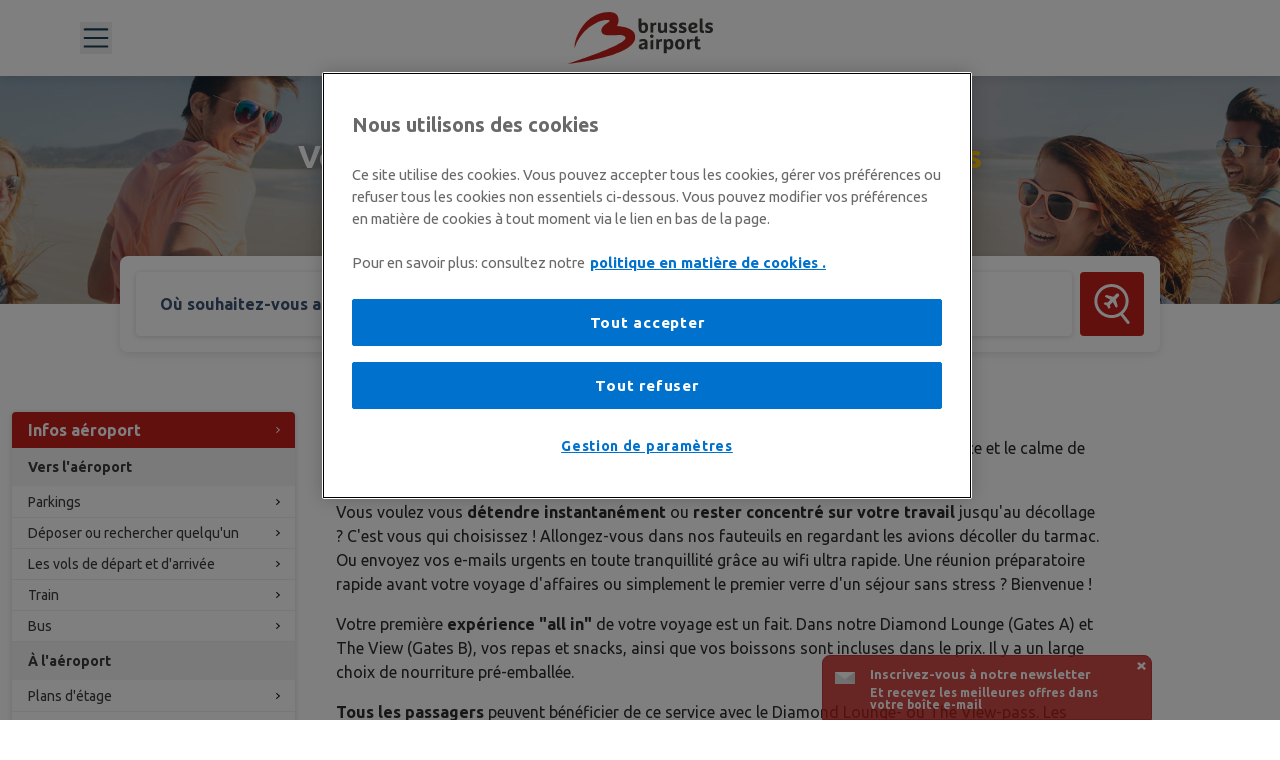

--- FILE ---
content_type: text/html; charset=UTF-8
request_url: https://www.brusselsairport.fr/infos-aeroport/services/salons-business
body_size: 35362
content:

<!doctype html>
<html lang="fr">
<head>

        

<!-- OneTrust Cookies Consent Notice start -->
<script src="https://cookie-cdn.cookiepro.com/scripttemplates/otSDKStub.js" data-document-language="true"
        type="text/javascript" charset="UTF-8" data-domain-script="01926c89-c276-7f7b-a3cf-76f8692fa335"></script>
<!-- OneTrust Cookies Consent Notice end -->

    <title>Business lounges Brussels Airport | Brussels Airport</title>
    <meta charset="utf-8">
    <meta http-equiv="X-UA-Compatible" content="IE=edge">
    <meta name="viewport" content="width=device-width, initial-scale=1">

    <meta name="title" content="Business lounges Brussels Airport | Brussels Airport">
    <meta name="description" content="Découvrez nos différents salons d'affaires à Brussels Airport : le Diamond Lounge, le salon Business Class et bien d'autres encore !">
    <meta property="og:title" content=""/>
    <meta property="og:description" content="Brussels Airport"/>
    <meta property="og:image"
          content="https://www.brusselsairport.fr/bundles/frontend/images/content/ogimage/ba-logo.png"/>
    <meta property="og:site_name" content="Brussels Airport"/>
        <link rel="apple-touch-icon" sizes="57x57" href="/bundles/frontend/images/favicon/apple-touch-icon-57x57.png">
    <link rel="apple-touch-icon" sizes="60x60" href="/bundles/frontend/images/favicon/apple-touch-icon-60x60.png">
    <link rel="apple-touch-icon" sizes="72x72" href="/bundles/frontend/images/favicon/apple-touch-icon-72x72.png">
    <link rel="apple-touch-icon" sizes="76x76" href="/bundles/frontend/images/favicon/apple-touch-icon-76x76.png">
    <link rel="apple-touch-icon" sizes="114x114" href="/bundles/frontend/images/favicon/apple-touch-icon-114x114.png">
    <link rel="apple-touch-icon" sizes="120x120" href="/bundles/frontend/images/favicon/apple-touch-icon-120x120.png">
    <link rel="apple-touch-icon" sizes="144x144" href="/bundles/frontend/images/favicon/apple-touch-icon-144x144.png">
    <link rel="apple-touch-icon" sizes="152x152" href="/bundles/frontend/images/favicon/apple-touch-icon-152x152.png">
    <link rel="apple-touch-icon" sizes="180x180" href="/bundles/frontend/images/favicon/apple-touch-icon-180x180.png">
    <link rel="icon" type="image/png" href="/bundles/frontend/images/favicon/favicon-32x32.png" sizes="32x32">
    <link rel="icon" type="image/png" href="/bundles/frontend/images/favicon/android-chrome-192x192.png"
          sizes="192x192">
    <link rel="icon" type="image/png" href="/bundles/frontend/images/favicon/favicon-96x96.png" sizes="96x96">
    <link rel="icon" type="image/png" href="/bundles/frontend/images/favicon/favicon-16x16.png" sizes="16x16">
    <link rel="manifest" href="/bundles/frontend/images/favicon/site.webmanifest" >
    <link rel="shortcut icon" href="/bundles/frontend/images/favicon/favicon.ico">
    <meta name="msapplication-TileColor" content="#ffffff">
    <meta name="msapplication-TileImage" content="/bundles/frontend/images/favicon/mstile-144x144.png">
    <meta name="msapplication-config" content="/bundles/frontend/images/favicon/browserconfig.xml">
    <meta name="theme-color" content="#ffffff">
    <meta name="google-site-verification" content="eh9DoXvqvZuXNV-3UfHnE5AnlHB7jDu8PSAc74cBmQc" />

        
    
    
    
    <link rel="alternate" href="//www.bruxx.be/fr/?locale=nlluchthaveninfo/services/business-lounges"
          hreflang="nl-be"/>
    <link rel="alternate" href="//www.bruxx.be/fr/?locale=frinfos-aeroport/services/salons-business"
          hreflang="fr-be"/>
    <link rel="alternate" href="//www.bruxx.be/fr/?locale=enairport-info/services/business-lounges"
          hreflang="en-be"/>
    <link rel="alternate" href="//www.brusselsairport.nl//luchthaveninfo/services/business-lounges" hreflang="nl-nl"/>

    <link rel="canonical" href="https://www.brusselsairport.fr/infos-aeroport/services/salons-business"/>

    <link href="https://fonts.googleapis.com/css?family=Open+Sans:400,600,700,400italic|Ubuntu:300,400,500,700" rel="stylesheet">
    <link href="/bundles/frontend/css/main.css?v=v2.48.54" rel="stylesheet"/>
    <link href="/bundles/bafr/css/main.css?v=v2.48.54" rel="stylesheet"/>

        <style type="text/css">
        .u-background-color-primary {
            background-color: #d60911 !important;
        }
    </style>

        <script src="/bundles/frontend/js/Cookie.js"></script>
        
<script>
// Google Tag Manager
(function (w, d, s, l, i) {
    w[l] = w[l] || [];
    w[l].push({'gtm.start': new Date().getTime(), event: 'gtm.js'});
    var f = d.getElementsByTagName(s)[0],
        j = d.createElement(s), dl = l != 'dataLayer' ? '&l=' + l : '';
    j.async = true;
    j.src =
        '//www.googletagmanager.com/gtm.js?id=' + i + dl;
    f.parentNode.insertBefore(j, f);
})(window, document, 'script', 'dataLayer', 'GTM-5P42ZHQ');
</script>    <link rel="preconnect" href="https://dev.visualwebsiteoptimizer.com" class="optanon-category-C0002"/>
<script type="text/javascript" id="vwoCode" class="optanon-category-C0002">
  window._vwo_code || (function() {
    var account_id=822649,
      version=2.1,
      settings_tolerance=2000,
      hide_element='body',
      hide_element_style = 'opacity:0 !important;filter:alpha(opacity=0) !important;background:none !important;transition:none !important;',
      /* DO NOT EDIT BELOW THIS LINE */
      f=false,w=window,d=document,v=d.querySelector('#vwoCode'),cK='_vwo_'+account_id+'_settings',cc={};try{var c=JSON.parse(localStorage.getItem('_vwo_'+account_id+'_config'));cc=c&&typeof c==='object'?c:{}}catch(e){}var stT=cc.stT==='session'?w.sessionStorage:w.localStorage;code={nonce:v&&v.nonce,use_existing_jquery:function(){return typeof use_existing_jquery!=='undefined'?use_existing_jquery:undefined},library_tolerance:function(){return typeof library_tolerance!=='undefined'?library_tolerance:undefined},settings_tolerance:function(){return cc.sT||settings_tolerance},hide_element_style:function(){return'{'+(cc.hES||hide_element_style)+'}'},hide_element:function(){if(performance.getEntriesByName('first-contentful-paint')[0]){return''}return typeof cc.hE==='string'?cc.hE:hide_element},getVersion:function(){return version},finish:function(e){if(!f){f=true;var t=d.getElementById('_vis_opt_path_hides');if(t)t.parentNode.removeChild(t);if(e)(new Image).src='https://dev.visualwebsiteoptimizer.com/ee.gif?a='+account_id+e}},finished:function(){return f},addScript:function(e){var t=d.createElement('script');t.type='text/javascript';if(e.src){t.src=e.src}else{t.text=e.text}v&&t.setAttribute('nonce',v.nonce);d.getElementsByTagName('head')[0].appendChild(t)},load:function(e,t){var n=this.getSettings(),i=d.createElement('script'),r=this;t=t||{};if(n){i.textContent=n;d.getElementsByTagName('head')[0].appendChild(i);if(!w.VWO||VWO.caE){stT.removeItem(cK);r.load(e)}}else{var o=new XMLHttpRequest;o.open('GET',e,true);o.withCredentials=!t.dSC;o.responseType=t.responseType||'text';o.onload=function(){if(t.onloadCb){return t.onloadCb(o,e)}if(o.status===200||o.status===304){_vwo_code.addScript({text:o.responseText})}else{_vwo_code.finish('&e=loading_failure:'+e)}};o.onerror=function(){if(t.onerrorCb){return t.onerrorCb(e)}_vwo_code.finish('&e=loading_failure:'+e)};o.send()}},getSettings:function(){try{var e=stT.getItem(cK);if(!e){return}e=JSON.parse(e);if(Date.now()>e.e){stT.removeItem(cK);return}return e.s}catch(e){return}},init:function(){if(d.URL.indexOf('__vwo_disable__')>-1)return;var e=this.settings_tolerance();w._vwo_settings_timer=setTimeout(function(){_vwo_code.finish();stT.removeItem(cK)},e);var t;if(this.hide_element()!=='body'){t=d.createElement('style');var n=this.hide_element(),i=n?n+this.hide_element_style():'',r=d.getElementsByTagName('head')[0];t.setAttribute('id','_vis_opt_path_hides');v&&t.setAttribute('nonce',v.nonce);t.setAttribute('type','text/css');if(t.styleSheet)t.styleSheet.cssText=i;else t.appendChild(d.createTextNode(i));r.appendChild(t)}else{t=d.getElementsByTagName('head')[0];var i=d.createElement('div');i.style.cssText='z-index: 2147483647 !important;position: fixed !important;left: 0 !important;top: 0 !important;width: 100% !important;height: 100% !important;background: white !important;';i.setAttribute('id','_vis_opt_path_hides');i.classList.add('_vis_hide_layer');t.parentNode.insertBefore(i,t.nextSibling)}var o=window._vis_opt_url||d.URL,s='https://dev.visualwebsiteoptimizer.com/j.php?a='+account_id+'&u='+encodeURIComponent(o)+'&vn='+version;if(w.location.search.indexOf('_vwo_xhr')!==-1){this.addScript({src:s})}else{this.load(s+'&x=true')}}};w._vwo_code=code;code.init();})();
</script>

    <script async src="/bundles/frontend/js/min/libs.js"></script>

    <script src="/bundles/frontend/js/libs/jquery.min.js"></script>

    <script type="text/javascript">
        var currentEntryPoint = 'bafr';
        var currentLocale = 'fr';
        var event_api_url = 'https://www.bru-system.be/api/';
        var event_api_key = '3c14b540568437a0117a8fa5bef76be1';
    </script>
    <script src="/bundles/frontend/js/event-api.js"></script>

            <link rel='stylesheet' media='screen' href='/flight_search/index.685ffa04.css' />
        <script type='module' src='/flight_search/index.ac7f1a5a.js'></script>
    
                <script type="text/javascript">
                
        window.dataLayer = window.dataLayer || [];
        window.dataLayer.push({
                           "pageCategory": "Airport info" ,                           "language": "FR_FR"                     });
    </script>


</head>
<body class="bafr basic-page">

  <header-app
    class="c-storyblok-header"
    config-data="{&quot;name&quot;:&quot;Default&quot;,&quot;created_at&quot;:&quot;2024-05-30T05:23:59.142Z&quot;,&quot;published_at&quot;:&quot;2025-12-18T12:10:24.645Z&quot;,&quot;updated_at&quot;:&quot;2025-12-18T12:10:24.670Z&quot;,&quot;id&quot;:504594599,&quot;uuid&quot;:&quot;a017f7be-6057-46d5-98f2-004356238ab0&quot;,&quot;content&quot;:{&quot;_uid&quot;:&quot;c05d1bc3-065d-4c87-8571-9c1d78c8c7aa&quot;,&quot;favicon&quot;:{&quot;id&quot;:14089371,&quot;alt&quot;:&quot;&quot;,&quot;name&quot;:&quot;&quot;,&quot;focus&quot;:&quot;&quot;,&quot;title&quot;:&quot;&quot;,&quot;source&quot;:&quot;&quot;,&quot;filename&quot;:&quot;https:\/\/a.storyblok.com\/f\/217839\/44x32\/88eede6cee\/signature-iconic-b-2x.png&quot;,&quot;copyright&quot;:&quot;&quot;,&quot;fieldtype&quot;:&quot;asset&quot;,&quot;meta_data&quot;:[],&quot;is_external_url&quot;:false},&quot;logoUrl&quot;:{&quot;id&quot;:&quot;&quot;,&quot;url&quot;:&quot;https:\/\/www.brusselsairport.fr&quot;,&quot;linktype&quot;:&quot;url&quot;,&quot;fieldtype&quot;:&quot;multilink&quot;,&quot;cached_url&quot;:&quot;https:\/\/www.brusselsairport.fr&quot;},&quot;cartLink&quot;:&quot;https:\/\/shop.brusselsairport.be\/fr\/cart&quot;,&quot;metaTags&quot;:{&quot;_uid&quot;:&quot;4a34457f-bb0a-4bda-8036-763c61054426&quot;,&quot;title&quot;:&quot;Brussels Airport&quot;,&quot;plugin&quot;:&quot;seo_metatags&quot;,&quot;og_image&quot;:&quot;&quot;,&quot;og_title&quot;:&quot;&quot;,&quot;description&quot;:&quot;&quot;,&quot;twitter_image&quot;:&quot;&quot;,&quot;twitter_title&quot;:&quot;&quot;,&quot;og_description&quot;:&quot;&quot;,&quot;twitter_description&quot;:&quot;&quot;},&quot;component&quot;:&quot;navigation-config&quot;,&quot;footerType&quot;:&quot;1&quot;,&quot;hideAlerts&quot;:true,&quot;hideSearch&quot;:true,&quot;searchType&quot;:&quot;searchBar&quot;,&quot;showChatBot&quot;:false,&quot;hideCartIcon&quot;:true,&quot;pageNotFound&quot;:&quot;d6ca3566-1966-4f61-8766-5235d53751b5&quot;,&quot;simpleFooter&quot;:true,&quot;chatBotReferral&quot;:&quot;&quot;,&quot;hideAccountIcon&quot;:true,&quot;serverErrorPage&quot;:&quot;86842b13-7d31-4167-887c-b3b7a93f76b8&quot;,&quot;chatLauncherImage&quot;:{&quot;id&quot;:null,&quot;alt&quot;:null,&quot;name&quot;:&quot;&quot;,&quot;focus&quot;:null,&quot;title&quot;:null,&quot;source&quot;:null,&quot;filename&quot;:&quot;&quot;,&quot;copyright&quot;:null,&quot;fieldtype&quot;:&quot;asset&quot;,&quot;meta_data&quot;:[]},&quot;callToActionBanner&quot;:[],&quot;footerTopReference&quot;:{&quot;name&quot;:&quot;Babe Footer Top&quot;,&quot;created_at&quot;:&quot;2024-05-14T05:28:12.217Z&quot;,&quot;published_at&quot;:&quot;2025-02-13T07:36:58.198Z&quot;,&quot;updated_at&quot;:&quot;2025-02-13T07:36:58.256Z&quot;,&quot;id&quot;:494649352,&quot;uuid&quot;:&quot;9129a3f5-3acb-49bf-b4bb-f9a325859df4&quot;,&quot;content&quot;:{&quot;_uid&quot;:&quot;717a57d1-d0e3-43da-815e-7185324edae6&quot;,&quot;component&quot;:&quot;footer-top&quot;,&quot;showNewsletter&quot;:true,&quot;newsletterLabel&quot;:&quot;E-mail&quot;,&quot;newsletterTitle&quot;:&quot;Restez inform\u00e9&quot;,&quot;newsletterSubTitle&quot;:&quot;Recevez le newsletter mensuelle&quot;,&quot;social_media_icons&quot;:[{&quot;Icon&quot;:&quot;facebook&quot;,&quot;_uid&quot;:&quot;47cb1009-520e-4691-a214-e27d07fdf319&quot;,&quot;link&quot;:{&quot;id&quot;:&quot;&quot;,&quot;url&quot;:&quot;https:\/\/www.facebook.com\/brusselsairport\/&quot;,&quot;linktype&quot;:&quot;url&quot;,&quot;fieldtype&quot;:&quot;multilink&quot;,&quot;cached_url&quot;:&quot;https:\/\/www.facebook.com\/brusselsairport\/&quot;},&quot;component&quot;:&quot;button-social-round&quot;},{&quot;Icon&quot;:&quot;youtube&quot;,&quot;_uid&quot;:&quot;735904c9-8da4-4dc3-a793-ba4bbbffdab3&quot;,&quot;link&quot;:{&quot;id&quot;:&quot;&quot;,&quot;url&quot;:&quot;https:\/\/www.youtube.com\/channel\/UCanMV3FxgqJrkktwez_ri7w&quot;,&quot;linktype&quot;:&quot;url&quot;,&quot;fieldtype&quot;:&quot;multilink&quot;,&quot;cached_url&quot;:&quot;https:\/\/www.youtube.com\/channel\/UCanMV3FxgqJrkktwez_ri7w&quot;},&quot;component&quot;:&quot;button-social-round&quot;},{&quot;Icon&quot;:&quot;twitter&quot;,&quot;_uid&quot;:&quot;373cf892-7a4c-49b1-a4f1-bad0326d05a3&quot;,&quot;link&quot;:{&quot;id&quot;:&quot;&quot;,&quot;url&quot;:&quot;https:\/\/twitter.com\/brusselsairport&quot;,&quot;linktype&quot;:&quot;url&quot;,&quot;fieldtype&quot;:&quot;multilink&quot;,&quot;cached_url&quot;:&quot;https:\/\/twitter.com\/brusselsairport&quot;},&quot;component&quot;:&quot;button-social-round&quot;},{&quot;Icon&quot;:&quot;instagram&quot;,&quot;_uid&quot;:&quot;356c7fb1-20d0-42f4-b302-4de71c636aef&quot;,&quot;link&quot;:{&quot;id&quot;:&quot;&quot;,&quot;url&quot;:&quot;https:\/\/www.instagram.com\/brusselsairport\/&quot;,&quot;linktype&quot;:&quot;url&quot;,&quot;fieldtype&quot;:&quot;multilink&quot;,&quot;cached_url&quot;:&quot;https:\/\/www.instagram.com\/brusselsairport\/&quot;},&quot;component&quot;:&quot;button-social-round&quot;},{&quot;Icon&quot;:&quot;linkedin&quot;,&quot;_uid&quot;:&quot;13a368af-5e0a-47f8-b442-78b21d2e3b4e&quot;,&quot;link&quot;:{&quot;id&quot;:&quot;&quot;,&quot;url&quot;:&quot;https:\/\/be.linkedin.com\/company\/the-brussels-airport-company-tbac&quot;,&quot;linktype&quot;:&quot;url&quot;,&quot;fieldtype&quot;:&quot;multilink&quot;,&quot;cached_url&quot;:&quot;https:\/\/be.linkedin.com\/company\/the-brussels-airport-company-tbac&quot;},&quot;component&quot;:&quot;button-social-round&quot;}],&quot;social_media_label&quot;:&quot;Suivez nous!&quot;,&quot;newsletterButtonLabel&quot;:&quot;S&#039;inscrire&quot;,&quot;newsletterSubmitFailed&quot;:&quot;Un probl\u00e8me s&#039;est produit, r\u00e9essayez plus tard !&quot;,&quot;newsletterPrivacyPolicy&quot;:{&quot;type&quot;:&quot;doc&quot;,&quot;content&quot;:[{&quot;type&quot;:&quot;paragraph&quot;,&quot;content&quot;:[{&quot;text&quot;:&quot;Vos donn\u00e9es personnelles seront trait\u00e9es conform\u00e9ment \u00e0 notre &quot;,&quot;type&quot;:&quot;text&quot;},{&quot;text&quot;:&quot;D\u00e9claration Vie Priv\u00e9e&quot;,&quot;type&quot;:&quot;text&quot;,&quot;marks&quot;:[{&quot;type&quot;:&quot;link&quot;,&quot;attrs&quot;:{&quot;href&quot;:&quot;https:\/\/www.brusselsairport.be\/fr\/mentions-legales\/privacy-policy&quot;,&quot;uuid&quot;:null,&quot;anchor&quot;:null,&quot;target&quot;:null,&quot;linktype&quot;:&quot;url&quot;}}]}]}]},&quot;newsletterSubmitSuccess&quot;:&quot;Nous vous remercions de votre inscription.&quot;},&quot;slug&quot;:&quot;babe-footer-top&quot;,&quot;full_slug&quot;:&quot;fr\/shared\/navigation\/footer\/top\/babe-footer-top&quot;,&quot;sort_by_date&quot;:null,&quot;position&quot;:-20,&quot;tag_list&quot;:[],&quot;is_startpage&quot;:false,&quot;parent_id&quot;:494649299,&quot;meta_data&quot;:null,&quot;group_id&quot;:&quot;7f0a3e84-79f8-4f6b-acc0-2e47b19f0418&quot;,&quot;first_published_at&quot;:&quot;2024-05-14T05:34:49.786Z&quot;,&quot;release_id&quot;:null,&quot;lang&quot;:&quot;fr&quot;,&quot;path&quot;:null,&quot;alternates&quot;:[],&quot;default_full_slug&quot;:null,&quot;translated_slugs&quot;:null,&quot;_stopResolving&quot;:true},&quot;footerBaseReference&quot;:{&quot;name&quot;:&quot;Bafr Footer Base&quot;,&quot;created_at&quot;:&quot;2024-05-14T06:14:34.055Z&quot;,&quot;published_at&quot;:&quot;2024-11-05T09:54:01.149Z&quot;,&quot;updated_at&quot;:&quot;2024-11-05T09:54:01.215Z&quot;,&quot;id&quot;:494670164,&quot;uuid&quot;:&quot;a589ac81-6156-45ea-9362-bc9ae46701d6&quot;,&quot;content&quot;:{&quot;_uid&quot;:&quot;c0e5f925-0283-4a81-bd98-35fa95a7af64&quot;,&quot;component&quot;:&quot;footer-base&quot;,&quot;copyright&quot;:&quot;Si\u00e8ge social: Topos Merode, Priester Cuypersstraat 3 Rue Abb\u00e9 Cuypers, 1040 Etterbeek, Belgique&quot;,&quot;quick_links&quot;:[{&quot;_uid&quot;:&quot;8a7e975c-edd9-454c-b410-37dcfbc2f50b&quot;,&quot;bold&quot;:false,&quot;link&quot;:{&quot;id&quot;:&quot;&quot;,&quot;url&quot;:&quot;https:\/\/www.brusselsairport.be\/fr\/mentions-legales\/disclaimer&quot;,&quot;linktype&quot;:&quot;url&quot;,&quot;fieldtype&quot;:&quot;multilink&quot;,&quot;cached_url&quot;:&quot;https:\/\/www.brusselsairport.be\/fr\/mentions-legales\/disclaimer&quot;},&quot;size&quot;:&quot;&quot;,&quot;color&quot;:&quot;&quot;,&quot;event&quot;:&quot;&quot;,&quot;label&quot;:&quot;Conditions d&#039;utilisation&quot;,&quot;target&quot;:&quot;_self&quot;,&quot;display&quot;:&quot;block&quot;,&quot;component&quot;:&quot;link&quot;,&quot;underline&quot;:&quot;&quot;},{&quot;_uid&quot;:&quot;058606ba-86a1-461d-ba49-bf77509eb80c&quot;,&quot;bold&quot;:false,&quot;link&quot;:{&quot;id&quot;:&quot;&quot;,&quot;url&quot;:&quot;https:\/\/www.brusselsairport.be\/fr\/privacy-policy\t\t&quot;,&quot;linktype&quot;:&quot;url&quot;,&quot;fieldtype&quot;:&quot;multilink&quot;,&quot;cached_url&quot;:&quot;https:\/\/www.brusselsairport.be\/fr\/privacy-policy\t\t&quot;},&quot;size&quot;:&quot;&quot;,&quot;color&quot;:&quot;&quot;,&quot;event&quot;:&quot;&quot;,&quot;label&quot;:&quot;D\u00e9claration de confidentialit\u00e9&quot;,&quot;target&quot;:&quot;_self&quot;,&quot;display&quot;:&quot;block&quot;,&quot;component&quot;:&quot;link&quot;,&quot;underline&quot;:&quot;&quot;},{&quot;_uid&quot;:&quot;7ecf7c23-feed-4592-adb8-48906fd16442&quot;,&quot;bold&quot;:false,&quot;link&quot;:{&quot;id&quot;:&quot;&quot;,&quot;url&quot;:&quot;&quot;,&quot;linktype&quot;:&quot;story&quot;,&quot;fieldtype&quot;:&quot;multilink&quot;,&quot;cached_url&quot;:&quot;\/fr\/&quot;,&quot;prep&quot;:true},&quot;size&quot;:&quot;&quot;,&quot;color&quot;:&quot;&quot;,&quot;event&quot;:&quot;cookie-wall&quot;,&quot;label&quot;:&quot;Param\u00e8tres des cookies&quot;,&quot;target&quot;:&quot;_self&quot;,&quot;display&quot;:&quot;block&quot;,&quot;component&quot;:&quot;link&quot;,&quot;underline&quot;:&quot;&quot;},{&quot;_uid&quot;:&quot;5ef96a4d-8446-4270-8b1b-76c811347a31&quot;,&quot;bold&quot;:false,&quot;link&quot;:{&quot;id&quot;:&quot;&quot;,&quot;url&quot;:&quot;https:\/\/www.brusselsairport.fr\/desinscrire&quot;,&quot;linktype&quot;:&quot;url&quot;,&quot;fieldtype&quot;:&quot;multilink&quot;,&quot;cached_url&quot;:&quot;https:\/\/www.brusselsairport.fr\/desinscrire&quot;},&quot;size&quot;:&quot;&quot;,&quot;color&quot;:&quot;&quot;,&quot;event&quot;:&quot;&quot;,&quot;label&quot;:&quot;Se d\u00e9sinscrire de la newsletter&quot;,&quot;target&quot;:&quot;_self&quot;,&quot;display&quot;:&quot;block&quot;,&quot;component&quot;:&quot;link&quot;,&quot;underline&quot;:&quot;&quot;}]},&quot;slug&quot;:&quot;bafr-footer-base&quot;,&quot;full_slug&quot;:&quot;fr\/shared\/navigation\/footer\/base\/bafr-footer-base&quot;,&quot;sort_by_date&quot;:null,&quot;position&quot;:-30,&quot;tag_list&quot;:[],&quot;is_startpage&quot;:false,&quot;parent_id&quot;:494649297,&quot;meta_data&quot;:null,&quot;group_id&quot;:&quot;f4785c2d-ecd3-405f-aef4-19b58097ab0a&quot;,&quot;first_published_at&quot;:&quot;2024-05-14T06:15:49.961Z&quot;,&quot;release_id&quot;:null,&quot;lang&quot;:&quot;fr&quot;,&quot;path&quot;:&quot;bafr-footer-base\/&quot;,&quot;alternates&quot;:[],&quot;default_full_slug&quot;:null,&quot;translated_slugs&quot;:null,&quot;_stopResolving&quot;:true},&quot;enableSkipLinkFooter&quot;:false,&quot;footerItemsReference&quot;:{&quot;name&quot;:&quot;Babe Footer Items&quot;,&quot;created_at&quot;:&quot;2024-05-14T05:29:12.116Z&quot;,&quot;published_at&quot;:&quot;2025-09-15T15:46:28.858Z&quot;,&quot;updated_at&quot;:&quot;2025-09-15T15:46:28.894Z&quot;,&quot;id&quot;:494649356,&quot;uuid&quot;:&quot;93ecd999-d553-4edb-aa82-d953a2256cd1&quot;,&quot;content&quot;:{&quot;_uid&quot;:&quot;e97db827-dfca-4307-9f40-a455cb39c8ca&quot;,&quot;component&quot;:&quot;footer-items&quot;,&quot;footer_items&quot;:[{&quot;_uid&quot;:&quot;df902102-860e-4a06-94f6-6a21c59124bd&quot;,&quot;label&quot;:&quot;Vols&quot;,&quot;links&quot;:[{&quot;_uid&quot;:&quot;4c8c0676-f91e-4147-bd5b-8ae7144873b5&quot;,&quot;link&quot;:{&quot;id&quot;:&quot;&quot;,&quot;url&quot;:&quot;https:\/\/www.brusselsairport.be\/fr\/passengers\/flights\/dparts&quot;,&quot;linktype&quot;:&quot;url&quot;,&quot;fieldtype&quot;:&quot;multilink&quot;,&quot;cached_url&quot;:&quot;https:\/\/www.brusselsairport.be\/fr\/passengers\/flights\/dparts&quot;},&quot;size&quot;:&quot;&quot;,&quot;color&quot;:&quot;&quot;,&quot;event&quot;:&quot;&quot;,&quot;label&quot;:&quot;D\u00e9parts&quot;,&quot;component&quot;:&quot;link&quot;,&quot;underline&quot;:&quot;&quot;},{&quot;_uid&quot;:&quot;0f6f9e7e-b3ee-413b-9729-4b79ec47f14c&quot;,&quot;link&quot;:{&quot;id&quot;:&quot;&quot;,&quot;url&quot;:&quot;https:\/\/www.brusselsairport.be\/fr\/passengers\/flights\/arriving&quot;,&quot;linktype&quot;:&quot;url&quot;,&quot;fieldtype&quot;:&quot;multilink&quot;,&quot;cached_url&quot;:&quot;https:\/\/www.brusselsairport.be\/fr\/passengers\/flights\/arriving&quot;},&quot;size&quot;:&quot;&quot;,&quot;color&quot;:&quot;&quot;,&quot;event&quot;:&quot;&quot;,&quot;label&quot;:&quot;Arriv\u00e9es&quot;,&quot;component&quot;:&quot;link&quot;,&quot;underline&quot;:&quot;&quot;},{&quot;_uid&quot;:&quot;b6059e83-8a5f-4f53-9e90-99792fc06eeb&quot;,&quot;link&quot;:{&quot;id&quot;:&quot;&quot;,&quot;url&quot;:&quot;https:\/\/www.brusselsairport.be\/fr\/passengers\/destinations#\/&quot;,&quot;linktype&quot;:&quot;url&quot;,&quot;fieldtype&quot;:&quot;multilink&quot;,&quot;cached_url&quot;:&quot;https:\/\/www.brusselsairport.be\/fr\/passengers\/destinations#\/&quot;},&quot;size&quot;:&quot;&quot;,&quot;color&quot;:&quot;&quot;,&quot;event&quot;:&quot;&quot;,&quot;label&quot;:&quot;Destinations&quot;,&quot;component&quot;:&quot;link&quot;,&quot;underline&quot;:&quot;&quot;},{&quot;_uid&quot;:&quot;500e73db-a391-4ddc-bcde-0b9549825e7c&quot;,&quot;bold&quot;:false,&quot;link&quot;:{&quot;id&quot;:&quot;&quot;,&quot;url&quot;:&quot;https:\/\/www.brusselsairport.be\/fr\/passengers\/your-travel-planner&quot;,&quot;linktype&quot;:&quot;url&quot;,&quot;fieldtype&quot;:&quot;multilink&quot;,&quot;cached_url&quot;:&quot;https:\/\/www.brusselsairport.be\/fr\/passengers\/your-travel-planner&quot;},&quot;size&quot;:&quot;&quot;,&quot;color&quot;:&quot;&quot;,&quot;event&quot;:&quot;&quot;,&quot;label&quot;:&quot;Planifiez votre voyage&quot;,&quot;target&quot;:&quot;&quot;,&quot;display&quot;:&quot;&quot;,&quot;component&quot;:&quot;link&quot;,&quot;underline&quot;:&quot;&quot;},{&quot;_uid&quot;:&quot;383869ea-700e-4221-b8c3-a5f0d69a6c63&quot;,&quot;bold&quot;:false,&quot;link&quot;:{&quot;id&quot;:&quot;&quot;,&quot;url&quot;:&quot;https:\/\/www.brusselsairport.be\/fr\/passengers\/at-the-airport\/passengers-with-reduced-mobility\/voyager-avec-assistance&quot;,&quot;linktype&quot;:&quot;url&quot;,&quot;fieldtype&quot;:&quot;multilink&quot;,&quot;cached_url&quot;:&quot;https:\/\/www.brusselsairport.be\/fr\/passengers\/at-the-airport\/passengers-with-reduced-mobility\/voyager-avec-assistance&quot;},&quot;size&quot;:&quot;&quot;,&quot;color&quot;:&quot;&quot;,&quot;event&quot;:&quot;&quot;,&quot;label&quot;:&quot;Assistance&quot;,&quot;target&quot;:&quot;&quot;,&quot;display&quot;:&quot;&quot;,&quot;component&quot;:&quot;link&quot;,&quot;underline&quot;:&quot;&quot;}],&quot;component&quot;:&quot;link-group&quot;},{&quot;_uid&quot;:&quot;f8bace7e-55c6-45a1-95e3-1e1421601b8e&quot;,&quot;label&quot;:&quot;Mobilit\u00e9&quot;,&quot;links&quot;:[{&quot;_uid&quot;:&quot;9e776181-a3e9-4891-ac11-bd0b5fb17b11&quot;,&quot;link&quot;:{&quot;id&quot;:&quot;&quot;,&quot;url&quot;:&quot;https:\/\/www.brusselsairport.be\/fr\/passengers\/access-parking\/drive-or-rent-a-car\/parking\/se-garer-a-proximite&quot;,&quot;linktype&quot;:&quot;url&quot;,&quot;fieldtype&quot;:&quot;multilink&quot;,&quot;cached_url&quot;:&quot;https:\/\/www.brusselsairport.be\/fr\/passengers\/access-parking\/drive-or-rent-a-car\/parking\/se-garer-a-proximite&quot;},&quot;size&quot;:&quot;&quot;,&quot;color&quot;:&quot;&quot;,&quot;event&quot;:&quot;&quot;,&quot;label&quot;:&quot;Parking&quot;,&quot;component&quot;:&quot;link&quot;,&quot;underline&quot;:&quot;&quot;},{&quot;_uid&quot;:&quot;6a8b9264-234c-489c-89cb-b67e70f2acc8&quot;,&quot;link&quot;:{&quot;id&quot;:&quot;&quot;,&quot;url&quot;:&quot;https:\/\/www.brusselsairport.be\/fr\/passengers\/access-parking\/train&quot;,&quot;linktype&quot;:&quot;url&quot;,&quot;fieldtype&quot;:&quot;multilink&quot;,&quot;cached_url&quot;:&quot;https:\/\/www.brusselsairport.be\/fr\/passengers\/access-parking\/train&quot;},&quot;size&quot;:&quot;&quot;,&quot;color&quot;:&quot;&quot;,&quot;event&quot;:&quot;&quot;,&quot;label&quot;:&quot;Train&quot;,&quot;target&quot;:&quot;&quot;,&quot;component&quot;:&quot;link&quot;,&quot;underline&quot;:&quot;&quot;},{&quot;_uid&quot;:&quot;2ca374cf-be87-4bbf-a60c-9412569096bc&quot;,&quot;link&quot;:{&quot;id&quot;:&quot;&quot;,&quot;url&quot;:&quot;https:\/\/www.brusselsairport.be\/fr\/passengers\/access-parking&quot;,&quot;linktype&quot;:&quot;url&quot;,&quot;fieldtype&quot;:&quot;multilink&quot;,&quot;cached_url&quot;:&quot;https:\/\/www.brusselsairport.be\/fr\/passengers\/access-parking&quot;},&quot;size&quot;:&quot;&quot;,&quot;color&quot;:&quot;&quot;,&quot;event&quot;:&quot;&quot;,&quot;label&quot;:&quot;Solutions de mobilit\u00e9&quot;,&quot;target&quot;:&quot;&quot;,&quot;display&quot;:&quot;&quot;,&quot;component&quot;:&quot;link&quot;,&quot;underline&quot;:&quot;&quot;}],&quot;component&quot;:&quot;link-group&quot;},{&quot;_uid&quot;:&quot;17443397-c30f-4fb3-92ea-b9cf8bc0d096&quot;,&quot;label&quot;:&quot;\u00c0 l&#039;a\u00e9roport&quot;,&quot;links&quot;:[{&quot;_uid&quot;:&quot;c41b5a9f-ff8f-4ab6-aa1f-248595b55a8e&quot;,&quot;link&quot;:{&quot;id&quot;:&quot;&quot;,&quot;url&quot;:&quot;https:\/\/www.brusselsairport.be\/fr\/passengers\/at-the-airport\/shopping&quot;,&quot;linktype&quot;:&quot;url&quot;,&quot;fieldtype&quot;:&quot;multilink&quot;,&quot;cached_url&quot;:&quot;https:\/\/www.brusselsairport.be\/fr\/passengers\/at-the-airport\/shopping&quot;},&quot;size&quot;:&quot;sm&quot;,&quot;color&quot;:&quot;dark-grey&quot;,&quot;label&quot;:&quot;Boutiques&quot;,&quot;target&quot;:&quot;&quot;,&quot;display&quot;:&quot;&quot;,&quot;component&quot;:&quot;link&quot;,&quot;underline&quot;:&quot;none&quot;},{&quot;_uid&quot;:&quot;4d5b61b3-f412-4589-8b33-a6abe891c9dd&quot;,&quot;link&quot;:{&quot;id&quot;:&quot;&quot;,&quot;url&quot;:&quot;https:\/\/www.brusselsairport.be\/fr\/passengers\/at-the-airport\/restaurants-bars&quot;,&quot;linktype&quot;:&quot;url&quot;,&quot;fieldtype&quot;:&quot;multilink&quot;,&quot;cached_url&quot;:&quot;https:\/\/www.brusselsairport.be\/fr\/passengers\/at-the-airport\/restaurants-bars&quot;},&quot;size&quot;:&quot;sm&quot;,&quot;color&quot;:&quot;dark-grey&quot;,&quot;label&quot;:&quot;Restaurants &amp; bars&quot;,&quot;component&quot;:&quot;link&quot;,&quot;underline&quot;:&quot;none&quot;},{&quot;_uid&quot;:&quot;48937e77-b397-4c74-851a-3de8766a7091&quot;,&quot;link&quot;:{&quot;id&quot;:&quot;&quot;,&quot;url&quot;:&quot;https:\/\/www.brusselsairport.be\/fr\/passengers\/at-the-airport\/services\/overview&quot;,&quot;linktype&quot;:&quot;url&quot;,&quot;fieldtype&quot;:&quot;multilink&quot;,&quot;cached_url&quot;:&quot;https:\/\/www.brusselsairport.be\/fr\/passengers\/at-the-airport\/services\/overview&quot;},&quot;size&quot;:&quot;&quot;,&quot;color&quot;:&quot;&quot;,&quot;event&quot;:&quot;&quot;,&quot;label&quot;:&quot;Tous les services&quot;,&quot;target&quot;:&quot;&quot;,&quot;display&quot;:&quot;&quot;,&quot;component&quot;:&quot;link&quot;,&quot;underline&quot;:&quot;&quot;}],&quot;component&quot;:&quot;link-group&quot;},{&quot;_uid&quot;:&quot;705a8f54-a2ff-4b43-b051-2a7b27a1f8e2&quot;,&quot;label&quot;:&quot;Infos pratiques&quot;,&quot;links&quot;:[{&quot;_uid&quot;:&quot;2dc59638-8d4f-4e3b-b147-c2fa0989ef60&quot;,&quot;link&quot;:{&quot;id&quot;:&quot;&quot;,&quot;url&quot;:&quot;https:\/\/www.brusselsairport.be\/fr\/passengers\/contact\/ask-a-question&quot;,&quot;linktype&quot;:&quot;url&quot;,&quot;fieldtype&quot;:&quot;multilink&quot;,&quot;cached_url&quot;:&quot;https:\/\/www.brusselsairport.be\/fr\/passengers\/contact\/ask-a-question&quot;},&quot;size&quot;:&quot;&quot;,&quot;color&quot;:&quot;&quot;,&quot;event&quot;:&quot;&quot;,&quot;label&quot;:&quot;Disponible 24\/7&quot;,&quot;target&quot;:&quot;&quot;,&quot;display&quot;:&quot;&quot;,&quot;component&quot;:&quot;link&quot;,&quot;underline&quot;:&quot;&quot;},{&quot;_uid&quot;:&quot;5d6fcc04-e35d-4758-8e6a-2b3f85153e0a&quot;,&quot;link&quot;:{&quot;id&quot;:&quot;&quot;,&quot;url&quot;:&quot;https:\/\/www.brusselsairport.be\/fr\/passengers\/at-the-airport\/maps\/overview&quot;,&quot;linktype&quot;:&quot;url&quot;,&quot;fieldtype&quot;:&quot;multilink&quot;,&quot;cached_url&quot;:&quot;https:\/\/www.brusselsairport.be\/fr\/passengers\/at-the-airport\/maps\/overview&quot;},&quot;size&quot;:&quot;&quot;,&quot;color&quot;:&quot;&quot;,&quot;event&quot;:&quot;&quot;,&quot;label&quot;:&quot;Plans de l&#039;a\u00e9roport&quot;,&quot;target&quot;:&quot;&quot;,&quot;display&quot;:&quot;&quot;,&quot;component&quot;:&quot;link&quot;,&quot;underline&quot;:&quot;&quot;},{&quot;_uid&quot;:&quot;d25791c6-4cf2-49cc-91b0-7381c29efbb0&quot;,&quot;link&quot;:{&quot;id&quot;:&quot;&quot;,&quot;url&quot;:&quot;https:\/\/www.brusselsairport.be\/fr\/passengers\/contact&quot;,&quot;linktype&quot;:&quot;url&quot;,&quot;fieldtype&quot;:&quot;multilink&quot;,&quot;cached_url&quot;:&quot;https:\/\/www.brusselsairport.be\/fr\/passengers\/contact&quot;},&quot;size&quot;:&quot;&quot;,&quot;color&quot;:&quot;&quot;,&quot;event&quot;:&quot;&quot;,&quot;label&quot;:&quot;Contact&quot;,&quot;target&quot;:&quot;&quot;,&quot;display&quot;:&quot;&quot;,&quot;component&quot;:&quot;link&quot;,&quot;underline&quot;:&quot;&quot;},{&quot;_uid&quot;:&quot;42648dbb-1b61-4929-9e73-466492c6332c&quot;,&quot;bold&quot;:false,&quot;link&quot;:{&quot;id&quot;:&quot;&quot;,&quot;url&quot;:&quot;https:\/\/www.brusselsairport.be\/fr\/passengers\/contact\/lost-found&quot;,&quot;linktype&quot;:&quot;url&quot;,&quot;fieldtype&quot;:&quot;multilink&quot;,&quot;cached_url&quot;:&quot;https:\/\/www.brusselsairport.be\/fr\/passengers\/contact\/lost-found&quot;},&quot;size&quot;:&quot;&quot;,&quot;color&quot;:&quot;&quot;,&quot;event&quot;:&quot;&quot;,&quot;label&quot;:&quot;Objets Trouv\u00e9s&quot;,&quot;target&quot;:&quot;_self&quot;,&quot;display&quot;:&quot;block&quot;,&quot;component&quot;:&quot;link&quot;,&quot;underline&quot;:&quot;&quot;}],&quot;component&quot;:&quot;link-group&quot;}],&quot;payment_options&quot;:[{&quot;_uid&quot;:&quot;7bd0624b-39dd-42c3-8c14-47678d22301b&quot;,&quot;icons&quot;:[&quot;mastercard&quot;,&quot;visa&quot;,&quot;bancontact&quot;,&quot;amex&quot;,&quot;alipay&quot;],&quot;label&quot;:&quot;Options de paiement&quot;,&quot;component&quot;:&quot;payment-options&quot;}]},&quot;slug&quot;:&quot;babe-footer-items&quot;,&quot;full_slug&quot;:&quot;fr\/shared\/navigation\/footer\/items\/babe-footer-items&quot;,&quot;sort_by_date&quot;:null,&quot;position&quot;:0,&quot;tag_list&quot;:[],&quot;is_startpage&quot;:false,&quot;parent_id&quot;:494649298,&quot;meta_data&quot;:null,&quot;group_id&quot;:&quot;881b132d-fa3e-4dc0-a0ab-3986c73e4e67&quot;,&quot;first_published_at&quot;:&quot;2024-05-14T05:34:59.831Z&quot;,&quot;release_id&quot;:null,&quot;lang&quot;:&quot;fr&quot;,&quot;path&quot;:null,&quot;alternates&quot;:[],&quot;default_full_slug&quot;:null,&quot;translated_slugs&quot;:null,&quot;_stopResolving&quot;:true},&quot;hideLanguageSwitcher&quot;:true,&quot;enableSkipLinkMainContent&quot;:false,&quot;headerNavigationReference&quot;:{&quot;name&quot;:&quot;Bafr navigation&quot;,&quot;created_at&quot;:&quot;2024-05-14T06:02:47.158Z&quot;,&quot;published_at&quot;:&quot;2025-12-15T13:32:12.238Z&quot;,&quot;updated_at&quot;:&quot;2025-12-15T13:32:12.290Z&quot;,&quot;id&quot;:494663293,&quot;uuid&quot;:&quot;5a1c5765-5339-451c-aa21-1e1903ce2be6&quot;,&quot;content&quot;:{&quot;_uid&quot;:&quot;df1d75e9-b93d-4da1-8d3e-daeeb88e2c94&quot;,&quot;component&quot;:&quot;menu-navigation&quot;,&quot;extra_links&quot;:[],&quot;main_navigation&quot;:[{&quot;_uid&quot;:&quot;63af2a3b-04e5-46ec-9f9a-d271afaf6883&quot;,&quot;link&quot;:{&quot;id&quot;:&quot;&quot;,&quot;url&quot;:&quot;&quot;,&quot;linktype&quot;:&quot;story&quot;,&quot;fieldtype&quot;:&quot;multilink&quot;,&quot;cached_url&quot;:&quot;\/fr\/&quot;,&quot;prep&quot;:true},&quot;label&quot;:&quot;Menu&quot;,&quot;component&quot;:&quot;nav-menu&quot;,&quot;child_items&quot;:[{&quot;_uid&quot;:&quot;0c2a5d0f-2863-4352-b1ed-32f853154ad9&quot;,&quot;link&quot;:{&quot;id&quot;:&quot;&quot;,&quot;url&quot;:&quot;https:\/\/www.brusselsairport.fr\/toutes-destinations#\/&quot;,&quot;linktype&quot;:&quot;url&quot;,&quot;fieldtype&quot;:&quot;multilink&quot;,&quot;cached_url&quot;:&quot;https:\/\/www.brusselsairport.fr\/toutes-destinations#\/&quot;},&quot;label&quot;:&quot;Toutes les destinations&quot;,&quot;component&quot;:&quot;tree-menu&quot;,&quot;child_items&quot;:[]},{&quot;_uid&quot;:&quot;073c1915-ba95-4919-952a-a633d3a4f374&quot;,&quot;link&quot;:{&quot;id&quot;:&quot;&quot;,&quot;url&quot;:&quot;https:\/\/www.brusselsairport.fr\/inspiration&quot;,&quot;linktype&quot;:&quot;url&quot;,&quot;fieldtype&quot;:&quot;multilink&quot;,&quot;cached_url&quot;:&quot;https:\/\/www.brusselsairport.fr\/inspiration&quot;},&quot;label&quot;:&quot; Destinations inspirantes&quot;,&quot;component&quot;:&quot;tree-menu&quot;,&quot;child_items&quot;:[],&quot;openInNewTab&quot;:false},{&quot;_uid&quot;:&quot;8cde1ad0-6f93-4271-9e80-1f546b1def68&quot;,&quot;link&quot;:{&quot;id&quot;:&quot;&quot;,&quot;url&quot;:&quot;https:\/\/www.brusselsairport.fr\/low-cost&quot;,&quot;linktype&quot;:&quot;url&quot;,&quot;fieldtype&quot;:&quot;multilink&quot;,&quot;cached_url&quot;:&quot;https:\/\/www.brusselsairport.fr\/low-cost&quot;},&quot;label&quot;:&quot;Des vols \u00e0 petits prix&quot;,&quot;component&quot;:&quot;tree-menu&quot;,&quot;child_items&quot;:[],&quot;openInNewTab&quot;:false},{&quot;_uid&quot;:&quot;5929821c-7133-45cd-9915-b32ba1e22da1&quot;,&quot;link&quot;:{&quot;id&quot;:&quot;&quot;,&quot;url&quot;:&quot;https:\/\/www.brusselsairport.fr\/voyages-de-derniere-minute#\/&quot;,&quot;linktype&quot;:&quot;url&quot;,&quot;fieldtype&quot;:&quot;multilink&quot;,&quot;cached_url&quot;:&quot;https:\/\/www.brusselsairport.fr\/voyages-de-derniere-minute#\/&quot;},&quot;label&quot;:&quot;Vols last minutes&quot;,&quot;component&quot;:&quot;tree-menu&quot;,&quot;child_items&quot;:[]},{&quot;_uid&quot;:&quot;9dd09fef-fb6a-4e05-a390-83a707d48054&quot;,&quot;link&quot;:{&quot;id&quot;:&quot;&quot;,&quot;url&quot;:&quot;&quot;,&quot;linktype&quot;:&quot;url&quot;,&quot;fieldtype&quot;:&quot;multilink&quot;,&quot;cached_url&quot;:&quot;&quot;},&quot;label&quot;:&quot;Les vols de d\u00e9part et d&#039;arriv\u00e9e&quot;,&quot;component&quot;:&quot;tree-menu&quot;,&quot;child_items&quot;:[{&quot;_uid&quot;:&quot;1f3c2027-9191-4ce2-9647-5daa777e9a82&quot;,&quot;link&quot;:{&quot;id&quot;:&quot;&quot;,&quot;url&quot;:&quot;https:\/\/www.brusselsairport.be\/fr\/passengers\/flights\/dparts&quot;,&quot;linktype&quot;:&quot;url&quot;,&quot;fieldtype&quot;:&quot;multilink&quot;,&quot;cached_url&quot;:&quot;https:\/\/www.brusselsairport.be\/fr\/passengers\/flights\/dparts&quot;},&quot;label&quot;:&quot;Les d\u00e9parts&quot;,&quot;component&quot;:&quot;tree-menu&quot;,&quot;child_items&quot;:[]},{&quot;_uid&quot;:&quot;4500e327-4e34-4aba-a9a3-a4f951b7f048&quot;,&quot;link&quot;:{&quot;id&quot;:&quot;&quot;,&quot;url&quot;:&quot;https:\/\/www.brusselsairport.be\/fr\/passengers\/flights\/arriving&quot;,&quot;linktype&quot;:&quot;url&quot;,&quot;fieldtype&quot;:&quot;multilink&quot;,&quot;cached_url&quot;:&quot;https:\/\/www.brusselsairport.be\/fr\/passengers\/flights\/arriving&quot;},&quot;label&quot;:&quot;Les arriv\u00e9es&quot;,&quot;component&quot;:&quot;tree-menu&quot;,&quot;child_items&quot;:[]}]},{&quot;_uid&quot;:&quot;f68a9ffe-5b33-49fb-bef0-cb0eb0c70e4f&quot;,&quot;link&quot;:{&quot;id&quot;:&quot;&quot;,&quot;url&quot;:&quot;&quot;,&quot;linktype&quot;:&quot;story&quot;,&quot;fieldtype&quot;:&quot;multilink&quot;,&quot;cached_url&quot;:&quot;\/fr\/&quot;,&quot;prep&quot;:true},&quot;label&quot;:&quot;Infos a\u00e9roport&quot;,&quot;component&quot;:&quot;tree-menu&quot;,&quot;child_items&quot;:[{&quot;_uid&quot;:&quot;27ba1378-7cbf-4b5c-a495-637b6b0697e4&quot;,&quot;link&quot;:{&quot;id&quot;:&quot;&quot;,&quot;url&quot;:&quot;&quot;,&quot;linktype&quot;:&quot;story&quot;,&quot;fieldtype&quot;:&quot;multilink&quot;,&quot;cached_url&quot;:&quot;\/fr\/&quot;,&quot;prep&quot;:true},&quot;label&quot;:&quot;Vers l&#039;a\u00e9roport&quot;,&quot;component&quot;:&quot;tree-menu&quot;,&quot;child_items&quot;:[{&quot;_uid&quot;:&quot;ef2825a6-d073-4b69-8f7a-d4b64e2f3a10&quot;,&quot;link&quot;:{&quot;id&quot;:&quot;&quot;,&quot;url&quot;:&quot;https:\/\/www.brusselsairport.fr\/infos-aeroport\/garer#\/&quot;,&quot;linktype&quot;:&quot;url&quot;,&quot;fieldtype&quot;:&quot;multilink&quot;,&quot;cached_url&quot;:&quot;https:\/\/www.brusselsairport.fr\/infos-aeroport\/garer#\/&quot;},&quot;label&quot;:&quot;Parkings&quot;,&quot;component&quot;:&quot;tree-menu&quot;,&quot;child_items&quot;:[]},{&quot;_uid&quot;:&quot;bb63a9d0-e16f-45b1-900e-d3b74afca3cc&quot;,&quot;link&quot;:{&quot;id&quot;:&quot;&quot;,&quot;url&quot;:&quot;https:\/\/www.brusselsairport.fr\/infos-aeroport\/kiss-and-ride\/deposer#\/&quot;,&quot;linktype&quot;:&quot;url&quot;,&quot;fieldtype&quot;:&quot;multilink&quot;,&quot;cached_url&quot;:&quot;https:\/\/www.brusselsairport.fr\/infos-aeroport\/kiss-and-ride\/deposer#\/&quot;},&quot;label&quot;:&quot;D\u00e9poser ou rechercher quelqu&#039;un&quot;,&quot;component&quot;:&quot;tree-menu&quot;,&quot;child_items&quot;:[]},{&quot;_uid&quot;:&quot;cb376d3f-7b8e-46d9-a2ee-10f76c9b0a8e&quot;,&quot;link&quot;:{&quot;id&quot;:&quot;&quot;,&quot;url&quot;:&quot;https:\/\/www.brusselsairport.fr\/infos-aeroport\/en-train&quot;,&quot;linktype&quot;:&quot;url&quot;,&quot;fieldtype&quot;:&quot;multilink&quot;,&quot;cached_url&quot;:&quot;https:\/\/www.brusselsairport.fr\/infos-aeroport\/en-train&quot;},&quot;label&quot;:&quot;Train&quot;,&quot;component&quot;:&quot;tree-menu&quot;,&quot;child_items&quot;:[]},{&quot;_uid&quot;:&quot;7c62e4fe-1c6a-43c8-9c28-5964600672cd&quot;,&quot;link&quot;:{&quot;id&quot;:&quot;&quot;,&quot;url&quot;:&quot;https:\/\/www.brusselsairport.fr\/infos-aeroport\/bus&quot;,&quot;linktype&quot;:&quot;url&quot;,&quot;fieldtype&quot;:&quot;multilink&quot;,&quot;cached_url&quot;:&quot;https:\/\/www.brusselsairport.fr\/infos-aeroport\/bus&quot;},&quot;label&quot;:&quot;Bus&quot;,&quot;component&quot;:&quot;tree-menu&quot;,&quot;child_items&quot;:[]}]},{&quot;_uid&quot;:&quot;1b2241f5-a933-4a34-acf3-b8719822925f&quot;,&quot;link&quot;:{&quot;id&quot;:&quot;&quot;,&quot;url&quot;:&quot;&quot;,&quot;linktype&quot;:&quot;story&quot;,&quot;fieldtype&quot;:&quot;multilink&quot;,&quot;cached_url&quot;:&quot;\/fr\/&quot;,&quot;prep&quot;:true},&quot;label&quot;:&quot;A l&#039;a\u00e9roport&quot;,&quot;component&quot;:&quot;tree-menu&quot;,&quot;child_items&quot;:[{&quot;_uid&quot;:&quot;08427aec-7a0d-4c54-a1fc-1ecd28c25745&quot;,&quot;link&quot;:{&quot;id&quot;:&quot;&quot;,&quot;url&quot;:&quot;https:\/\/www.brusselsairport.fr\/infos-aeroport\/plan&quot;,&quot;linktype&quot;:&quot;url&quot;,&quot;fieldtype&quot;:&quot;multilink&quot;,&quot;cached_url&quot;:&quot;https:\/\/www.brusselsairport.fr\/infos-aeroport\/plan&quot;},&quot;label&quot;:&quot;Plans d&#039;\u00e9tage&quot;,&quot;component&quot;:&quot;tree-menu&quot;,&quot;child_items&quot;:[]},{&quot;_uid&quot;:&quot;47f859af-23a7-4a9b-a687-19ab23da3d9b&quot;,&quot;link&quot;:{&quot;id&quot;:&quot;&quot;,&quot;url&quot;:&quot;https:\/\/www.brusselsairport.fr\/infos-aeroport\/enregistrement&quot;,&quot;linktype&quot;:&quot;url&quot;,&quot;fieldtype&quot;:&quot;multilink&quot;,&quot;cached_url&quot;:&quot;https:\/\/www.brusselsairport.fr\/infos-aeroport\/enregistrement&quot;},&quot;label&quot;:&quot;Check-in&quot;,&quot;component&quot;:&quot;tree-menu&quot;,&quot;child_items&quot;:[]},{&quot;_uid&quot;:&quot;f08d04b5-12e0-4a98-9fc7-8a237835be04&quot;,&quot;link&quot;:{&quot;id&quot;:&quot;&quot;,&quot;url&quot;:&quot;https:\/\/www.brusselsairport.fr\/infos-aeroport\/passagers-au-depart\/bagages-et-documents-de-voyage&quot;,&quot;linktype&quot;:&quot;url&quot;,&quot;fieldtype&quot;:&quot;multilink&quot;,&quot;cached_url&quot;:&quot;https:\/\/www.brusselsairport.fr\/infos-aeroport\/passagers-au-depart\/bagages-et-documents-de-voyage&quot;},&quot;label&quot;:&quot;Bagages et documents de voyage&quot;,&quot;component&quot;:&quot;tree-menu&quot;,&quot;child_items&quot;:[]},{&quot;_uid&quot;:&quot;672f5c10-e64e-4a65-97f2-6a73efa3565b&quot;,&quot;link&quot;:{&quot;id&quot;:&quot;&quot;,&quot;url&quot;:&quot;https:\/\/www.brusselsairport.fr\/infos-aeroport\/passagers-au-depart\/controle-de-security&quot;,&quot;linktype&quot;:&quot;url&quot;,&quot;fieldtype&quot;:&quot;multilink&quot;,&quot;cached_url&quot;:&quot;https:\/\/www.brusselsairport.fr\/infos-aeroport\/passagers-au-depart\/controle-de-security&quot;},&quot;label&quot;:&quot;Security screening&quot;,&quot;component&quot;:&quot;tree-menu&quot;,&quot;child_items&quot;:[]},{&quot;_uid&quot;:&quot;856c26f2-e6c9-4014-94bc-7a3f33977525&quot;,&quot;link&quot;:{&quot;id&quot;:&quot;&quot;,&quot;url&quot;:&quot;https:\/\/www.brusselsairport.fr\/infos-aeroport\/magasins&quot;,&quot;linktype&quot;:&quot;url&quot;,&quot;fieldtype&quot;:&quot;multilink&quot;,&quot;cached_url&quot;:&quot;https:\/\/www.brusselsairport.fr\/infos-aeroport\/magasins&quot;},&quot;label&quot;:&quot;Boutiques&quot;,&quot;component&quot;:&quot;tree-menu&quot;,&quot;child_items&quot;:[]},{&quot;_uid&quot;:&quot;f739631f-3a66-4628-b984-db09521685a8&quot;,&quot;link&quot;:{&quot;id&quot;:&quot;&quot;,&quot;url&quot;:&quot;https:\/\/www.brusselsairport.fr\/infos-aeroport\/restaurants-bars&quot;,&quot;linktype&quot;:&quot;url&quot;,&quot;fieldtype&quot;:&quot;multilink&quot;,&quot;cached_url&quot;:&quot;https:\/\/www.brusselsairport.fr\/infos-aeroport\/restaurants-bars&quot;},&quot;label&quot;:&quot;Restaurants et Bars&quot;,&quot;component&quot;:&quot;tree-menu&quot;,&quot;child_items&quot;:[]},{&quot;_uid&quot;:&quot;29bb8eb4-c7fb-49cc-87f6-892506dad098&quot;,&quot;link&quot;:{&quot;id&quot;:&quot;&quot;,&quot;url&quot;:&quot;https:\/\/www.brusselsairport.fr\/infos-aeroport\/services\/salons-business&quot;,&quot;linktype&quot;:&quot;url&quot;,&quot;fieldtype&quot;:&quot;multilink&quot;,&quot;cached_url&quot;:&quot;https:\/\/www.brusselsairport.fr\/infos-aeroport\/services\/salons-business&quot;},&quot;label&quot;:&quot;Lounges&quot;,&quot;component&quot;:&quot;tree-menu&quot;,&quot;child_items&quot;:[]},{&quot;_uid&quot;:&quot;55a16b2e-80a9-4997-ab35-8776033eca3b&quot;,&quot;link&quot;:{&quot;id&quot;:&quot;&quot;,&quot;url&quot;:&quot;https:\/\/www.brusselsairport.fr\/infos-aeroport\/services\/fast-lane&quot;,&quot;linktype&quot;:&quot;url&quot;,&quot;fieldtype&quot;:&quot;multilink&quot;,&quot;cached_url&quot;:&quot;https:\/\/www.brusselsairport.fr\/infos-aeroport\/services\/fast-lane&quot;},&quot;label&quot;:&quot; Fast lane&quot;,&quot;component&quot;:&quot;tree-menu&quot;,&quot;child_items&quot;:[]}]},{&quot;_uid&quot;:&quot;1b03bc2f-3fa9-4da6-8be0-ac62f09127f9&quot;,&quot;link&quot;:{&quot;id&quot;:&quot;&quot;,&quot;url&quot;:&quot;&quot;,&quot;linktype&quot;:&quot;url&quot;,&quot;fieldtype&quot;:&quot;multilink&quot;,&quot;cached_url&quot;:&quot;&quot;},&quot;label&quot;:&quot;Assistance&quot;,&quot;component&quot;:&quot;tree-menu&quot;,&quot;child_items&quot;:[{&quot;_uid&quot;:&quot;15cc34c9-0acd-4bc9-9b2b-071fff30f66e&quot;,&quot;link&quot;:{&quot;id&quot;:&quot;&quot;,&quot;url&quot;:&quot;https:\/\/www.brusselsairport.fr\/infos-aeroport\/services\/mobilite-reduite#\/&quot;,&quot;linktype&quot;:&quot;url&quot;,&quot;fieldtype&quot;:&quot;multilink&quot;,&quot;cached_url&quot;:&quot;https:\/\/www.brusselsairport.fr\/infos-aeroport\/services\/mobilite-reduite#\/&quot;},&quot;label&quot;:&quot;Mobilit\u00e9 r\u00e9duite&quot;,&quot;component&quot;:&quot;tree-menu&quot;,&quot;child_items&quot;:[]},{&quot;_uid&quot;:&quot;f7896f66-5186-4a94-989a-42a9a5e90130&quot;,&quot;link&quot;:{&quot;id&quot;:&quot;&quot;,&quot;url&quot;:&quot;https:\/\/www.brusselsairport.fr\/infos-aeroport\/femmes-enceintes-voyager-avec-des-enfants&quot;,&quot;linktype&quot;:&quot;url&quot;,&quot;fieldtype&quot;:&quot;multilink&quot;,&quot;cached_url&quot;:&quot;https:\/\/www.brusselsairport.fr\/infos-aeroport\/femmes-enceintes-voyager-avec-des-enfants&quot;},&quot;label&quot;:&quot;Enceinte ou voyager avec des enfants&quot;,&quot;component&quot;:&quot;tree-menu&quot;,&quot;child_items&quot;:[]},{&quot;_uid&quot;:&quot;76686f93-7a2c-4017-b12e-5d211302cfc2&quot;,&quot;link&quot;:{&quot;id&quot;:&quot;&quot;,&quot;url&quot;:&quot;https:\/\/www.brusselsairport.fr\/infos-aeroport\/services\/voyager-avec-un-animal-de-compagnie&quot;,&quot;linktype&quot;:&quot;url&quot;,&quot;fieldtype&quot;:&quot;multilink&quot;,&quot;cached_url&quot;:&quot;https:\/\/www.brusselsairport.fr\/infos-aeroport\/services\/voyager-avec-un-animal-de-compagnie&quot;},&quot;label&quot;:&quot;Voyager avec des animaux de compagnie&quot;,&quot;component&quot;:&quot;tree-menu&quot;,&quot;child_items&quot;:[]}]},{&quot;_uid&quot;:&quot;58598099-ad22-433a-8e09-5ffad3868fe3&quot;,&quot;link&quot;:{&quot;id&quot;:&quot;&quot;,&quot;url&quot;:&quot;&quot;,&quot;linktype&quot;:&quot;story&quot;,&quot;fieldtype&quot;:&quot;multilink&quot;,&quot;cached_url&quot;:&quot;\/fr\/&quot;,&quot;prep&quot;:true},&quot;label&quot;:&quot;Services&quot;,&quot;component&quot;:&quot;tree-menu&quot;,&quot;child_items&quot;:[{&quot;_uid&quot;:&quot;60e3e6bc-83ce-4d31-972d-d7d7e5423c96&quot;,&quot;link&quot;:{&quot;id&quot;:&quot;&quot;,&quot;url&quot;:&quot;https:\/\/www.brusselsairport.fr\/infos-aeroport\/services\/pharmacie&quot;,&quot;linktype&quot;:&quot;url&quot;,&quot;fieldtype&quot;:&quot;multilink&quot;,&quot;cached_url&quot;:&quot;https:\/\/www.brusselsairport.fr\/infos-aeroport\/services\/pharmacie&quot;},&quot;label&quot;:&quot;Pharmacie&quot;,&quot;component&quot;:&quot;tree-menu&quot;,&quot;child_items&quot;:[]},{&quot;_uid&quot;:&quot;4bfb4650-c88d-4779-9e08-4a713da6f3b4&quot;,&quot;link&quot;:{&quot;id&quot;:&quot;&quot;,&quot;url&quot;:&quot;https:\/\/www.brusselsairport.fr\/infos-aeroport\/services\/location-de-voiture&quot;,&quot;linktype&quot;:&quot;url&quot;,&quot;fieldtype&quot;:&quot;multilink&quot;,&quot;cached_url&quot;:&quot;https:\/\/www.brusselsairport.fr\/infos-aeroport\/services\/location-de-voiture&quot;},&quot;label&quot;:&quot;Locations de voitures&quot;,&quot;component&quot;:&quot;tree-menu&quot;,&quot;child_items&quot;:[]},{&quot;_uid&quot;:&quot;4195f41e-d2ae-40ba-bf81-24db11a80ddf&quot;,&quot;link&quot;:{&quot;id&quot;:&quot;&quot;,&quot;url&quot;:&quot;https:\/\/www.brusselsairport.fr\/infos-aeroport\/services\/luggageservices&quot;,&quot;linktype&quot;:&quot;url&quot;,&quot;fieldtype&quot;:&quot;multilink&quot;,&quot;cached_url&quot;:&quot;https:\/\/www.brusselsairport.fr\/infos-aeroport\/services\/luggageservices&quot;},&quot;label&quot;:&quot;Service d&#039;embalage des bagages&quot;,&quot;component&quot;:&quot;tree-menu&quot;,&quot;child_items&quot;:[]},{&quot;_uid&quot;:&quot;5b0d5329-5537-4ee1-81ac-c88cb29033a0&quot;,&quot;link&quot;:{&quot;id&quot;:&quot;&quot;,&quot;url&quot;:&quot;https:\/\/www.brusselsairport.fr\/infos-aeroport\/services\/ordinateurs-et-wifi&quot;,&quot;linktype&quot;:&quot;url&quot;,&quot;fieldtype&quot;:&quot;multilink&quot;,&quot;cached_url&quot;:&quot;https:\/\/www.brusselsairport.fr\/infos-aeroport\/services\/ordinateurs-et-wifi&quot;},&quot;label&quot;:&quot;Wifi gratuit&quot;,&quot;component&quot;:&quot;tree-menu&quot;,&quot;child_items&quot;:[]},{&quot;_uid&quot;:&quot;36040db4-2e7f-4344-bfbd-56b9e916fc2c&quot;,&quot;link&quot;:{&quot;id&quot;:&quot;&quot;,&quot;url&quot;:&quot;https:\/\/www.brusselsairport.fr\/infos-aeroport\/services\/lieux-de-culte&quot;,&quot;linktype&quot;:&quot;url&quot;,&quot;fieldtype&quot;:&quot;multilink&quot;,&quot;cached_url&quot;:&quot;https:\/\/www.brusselsairport.fr\/infos-aeroport\/services\/lieux-de-culte&quot;},&quot;label&quot;:&quot;Salles de pri\u00e8re&quot;,&quot;component&quot;:&quot;tree-menu&quot;,&quot;child_items&quot;:[]},{&quot;_uid&quot;:&quot;416e8379-d8e2-4946-835d-f46caf08b9b1&quot;,&quot;link&quot;:{&quot;id&quot;:&quot;&quot;,&quot;url&quot;:&quot;https:\/\/www.brusselsairport.fr\/infos-aeroport\/services\/bureaux-de-change&quot;,&quot;linktype&quot;:&quot;url&quot;,&quot;fieldtype&quot;:&quot;multilink&quot;,&quot;cached_url&quot;:&quot;https:\/\/www.brusselsairport.fr\/infos-aeroport\/services\/bureaux-de-change&quot;},&quot;label&quot;:&quot;Distributeur&quot;,&quot;component&quot;:&quot;tree-menu&quot;,&quot;child_items&quot;:[]},{&quot;_uid&quot;:&quot;873eae92-269c-49a1-80f7-be1f3e9e6ee8&quot;,&quot;link&quot;:{&quot;id&quot;:&quot;&quot;,&quot;url&quot;:&quot;https:\/\/www.brusselsairport.fr\/infos-aeroport\/services\/poste&quot;,&quot;linktype&quot;:&quot;url&quot;,&quot;fieldtype&quot;:&quot;multilink&quot;,&quot;cached_url&quot;:&quot;https:\/\/www.brusselsairport.fr\/infos-aeroport\/services\/poste&quot;},&quot;label&quot;:&quot;Poste&quot;,&quot;component&quot;:&quot;tree-menu&quot;,&quot;child_items&quot;:[]},{&quot;_uid&quot;:&quot;74f4f834-b2f5-4ad8-8468-82298b7afb76&quot;,&quot;link&quot;:{&quot;id&quot;:&quot;&quot;,&quot;url&quot;:&quot;https:\/\/www.brusselsairport.fr\/infos-aeroport\/services\/salles-de-reunion&quot;,&quot;linktype&quot;:&quot;url&quot;,&quot;fieldtype&quot;:&quot;multilink&quot;,&quot;cached_url&quot;:&quot;https:\/\/www.brusselsairport.fr\/infos-aeroport\/services\/salles-de-reunion&quot;},&quot;label&quot;:&quot;Salles de r\u00e9union&quot;,&quot;component&quot;:&quot;tree-menu&quot;,&quot;child_items&quot;:[]},{&quot;_uid&quot;:&quot;d3cf0081-4c2b-49a4-8a0c-48367e4ba2a0&quot;,&quot;link&quot;:{&quot;id&quot;:&quot;&quot;,&quot;url&quot;:&quot;https:\/\/www.brusselsairport.fr\/fr\/airport-info\/services\/smoking-zones&quot;,&quot;linktype&quot;:&quot;url&quot;,&quot;fieldtype&quot;:&quot;multilink&quot;,&quot;cached_url&quot;:&quot;https:\/\/www.brusselsairport.fr\/fr\/airport-info\/services\/smoking-zones&quot;},&quot;label&quot;:&quot;Espaces fumeurs&quot;,&quot;component&quot;:&quot;tree-menu&quot;,&quot;child_items&quot;:[]}]}]},{&quot;_uid&quot;:&quot;2cb28377-19ac-4ec9-a199-6d5126613efe&quot;,&quot;link&quot;:{&quot;id&quot;:&quot;&quot;,&quot;url&quot;:&quot;&quot;,&quot;linktype&quot;:&quot;story&quot;,&quot;fieldtype&quot;:&quot;multilink&quot;,&quot;cached_url&quot;:&quot;\/fr\/&quot;,&quot;prep&quot;:true},&quot;label&quot;:&quot;Contact&quot;,&quot;component&quot;:&quot;tree-menu&quot;,&quot;child_items&quot;:[{&quot;_uid&quot;:&quot;c21cf1aa-73ac-4e7e-9610-89df014d2023&quot;,&quot;link&quot;:{&quot;id&quot;:&quot;&quot;,&quot;url&quot;:&quot;https:\/\/www.brusselsairport.fr\/infos-aeroport\/contact\/forme&quot;,&quot;linktype&quot;:&quot;url&quot;,&quot;fieldtype&quot;:&quot;multilink&quot;,&quot;cached_url&quot;:&quot;https:\/\/www.brusselsairport.fr\/infos-aeroport\/contact\/forme&quot;},&quot;label&quot;:&quot;Formulaire de contact&quot;,&quot;component&quot;:&quot;tree-menu&quot;,&quot;child_items&quot;:[]},{&quot;_uid&quot;:&quot;a5659487-b365-4ac3-a630-b164f4ae6c72&quot;,&quot;link&quot;:{&quot;id&quot;:&quot;&quot;,&quot;url&quot;:&quot;https:\/\/www.brusselsairport.fr\/infos-aeroport\/contact\/contacter-les-compagnies-aeriennes&quot;,&quot;linktype&quot;:&quot;url&quot;,&quot;fieldtype&quot;:&quot;multilink&quot;,&quot;cached_url&quot;:&quot;https:\/\/www.brusselsairport.fr\/infos-aeroport\/contact\/contacter-les-compagnies-aeriennes&quot;},&quot;label&quot;:&quot;Coordonn\u00e9es de la compagnie a\u00e9rienne&quot;,&quot;component&quot;:&quot;tree-menu&quot;,&quot;child_items&quot;:[]},{&quot;_uid&quot;:&quot;d599d158-6ca9-45ee-893e-a54337855f5c&quot;,&quot;link&quot;:{&quot;id&quot;:&quot;&quot;,&quot;url&quot;:&quot;https:\/\/www.brusselsairport.fr\/infos-aeroport\/contact\/objets-trouves&quot;,&quot;linktype&quot;:&quot;url&quot;,&quot;fieldtype&quot;:&quot;multilink&quot;,&quot;cached_url&quot;:&quot;https:\/\/www.brusselsairport.fr\/infos-aeroport\/contact\/objets-trouves&quot;},&quot;label&quot;:&quot;Objects trouv\u00e9s&quot;,&quot;component&quot;:&quot;tree-menu&quot;,&quot;child_items&quot;:[]},{&quot;_uid&quot;:&quot;b5a1d261-7f0f-4569-ae2b-bf9b5ecfa9e8&quot;,&quot;link&quot;:{&quot;id&quot;:&quot;&quot;,&quot;url&quot;:&quot;https:\/\/www.brusselsairport.fr\/infos-aeroport\/contact\/forme&quot;,&quot;linktype&quot;:&quot;url&quot;,&quot;fieldtype&quot;:&quot;multilink&quot;,&quot;cached_url&quot;:&quot;https:\/\/www.brusselsairport.fr\/infos-aeroport\/contact\/forme&quot;},&quot;label&quot;:&quot;Plaintes&quot;,&quot;component&quot;:&quot;tree-menu&quot;,&quot;child_items&quot;:[]}]}]}]},&quot;slug&quot;:&quot;bafr-navigation&quot;,&quot;full_slug&quot;:&quot;fr\/shared\/navigation\/menu\/navigation\/bafr-navigation&quot;,&quot;sort_by_date&quot;:null,&quot;position&quot;:-20,&quot;tag_list&quot;:[],&quot;is_startpage&quot;:false,&quot;parent_id&quot;:494649301,&quot;meta_data&quot;:null,&quot;group_id&quot;:&quot;6b71f927-1108-4d0e-94b1-06d4e3aae839&quot;,&quot;first_published_at&quot;:&quot;2024-05-14T06:21:00.358Z&quot;,&quot;release_id&quot;:null,&quot;lang&quot;:&quot;fr&quot;,&quot;path&quot;:&quot;bafr-navigation\/&quot;,&quot;alternates&quot;:[],&quot;default_full_slug&quot;:null,&quot;translated_slugs&quot;:null,&quot;_stopResolving&quot;:true},&quot;enableSkipLinkChatbotBruce&quot;:false,&quot;headerUserNavigationReference&quot;:{&quot;name&quot;:&quot;Babe User Menu&quot;,&quot;created_at&quot;:&quot;2024-05-14T05:26:58.111Z&quot;,&quot;published_at&quot;:&quot;2025-12-02T12:40:51.231Z&quot;,&quot;updated_at&quot;:&quot;2025-12-02T12:40:51.276Z&quot;,&quot;id&quot;:494649350,&quot;uuid&quot;:&quot;dac76b81-bdd8-42b4-ab0f-332216d69e70&quot;,&quot;content&quot;:{&quot;_uid&quot;:&quot;93d1020c-4ebb-405d-b9e3-74b533f030b5&quot;,&quot;links&quot;:[{&quot;_uid&quot;:&quot;f21dd8f9-6118-475b-b422-1348d7e6940b&quot;,&quot;link&quot;:{&quot;id&quot;:&quot;&quot;,&quot;url&quot;:&quot;https:\/\/enjoy.brusselsairport.be\/en\/&quot;,&quot;linktype&quot;:&quot;url&quot;,&quot;fieldtype&quot;:&quot;multilink&quot;,&quot;cached_url&quot;:&quot;https:\/\/enjoy.brusselsairport.be\/en\/&quot;},&quot;event&quot;:&quot;&quot;,&quot;label&quot;:&quot;This is a test&quot;,&quot;display&quot;:&quot;&quot;,&quot;component&quot;:&quot;link&quot;},{&quot;_uid&quot;:&quot;887d488e-c7cb-4ab5-91d8-21ec27af877b&quot;,&quot;link&quot;:{&quot;id&quot;:&quot;&quot;,&quot;url&quot;:&quot;https:\/\/enjoy.brusselsairport.be\/fr&quot;,&quot;linktype&quot;:&quot;url&quot;,&quot;fieldtype&quot;:&quot;multilink&quot;,&quot;cached_url&quot;:&quot;https:\/\/enjoy.brusselsairport.be\/fr&quot;},&quot;size&quot;:&quot;&quot;,&quot;color&quot;:&quot;&quot;,&quot;event&quot;:&quot;&quot;,&quot;label&quot;:&quot;Mon Aper\u00e7u &quot;,&quot;target&quot;:&quot;&quot;,&quot;display&quot;:&quot;&quot;,&quot;component&quot;:&quot;link&quot;,&quot;underline&quot;:&quot;&quot;},{&quot;_uid&quot;:&quot;04cbf334-9980-49bd-a93d-5c53cbbe7ac7&quot;,&quot;link&quot;:{&quot;id&quot;:&quot;&quot;,&quot;url&quot;:&quot;https:\/\/www.brusselsairport.be\/fr\/enjoy\/my-details&quot;,&quot;linktype&quot;:&quot;url&quot;,&quot;fieldtype&quot;:&quot;multilink&quot;,&quot;cached_url&quot;:&quot;https:\/\/www.brusselsairport.be\/fr\/enjoy\/my-details&quot;},&quot;event&quot;:&quot;&quot;,&quot;label&quot;:&quot;Mes D\u00e9tails&quot;,&quot;display&quot;:&quot;&quot;,&quot;component&quot;:&quot;link&quot;}],&quot;cartLink&quot;:{&quot;id&quot;:&quot;&quot;,&quot;url&quot;:&quot;&quot;,&quot;linktype&quot;:&quot;story&quot;,&quot;fieldtype&quot;:&quot;multilink&quot;,&quot;cached_url&quot;:&quot;\/fr\/&quot;,&quot;prep&quot;:true},&quot;component&quot;:&quot;menu-user-menu&quot;,&quot;icon_links&quot;:[{&quot;_uid&quot;:&quot;142b3d5c-9b1a-41f7-ab5a-70111e66b1c5&quot;,&quot;icon&quot;:{&quot;id&quot;:13606759,&quot;alt&quot;:&quot;&quot;,&quot;name&quot;:&quot;&quot;,&quot;focus&quot;:&quot;&quot;,&quot;title&quot;:&quot;&quot;,&quot;source&quot;:&quot;&quot;,&quot;filename&quot;:&quot;https:\/\/a.storyblok.com\/f\/217833\/64x64\/b96af3f884\/footer-social-lightmode-x-x2.png&quot;,&quot;copyright&quot;:&quot;&quot;,&quot;fieldtype&quot;:&quot;asset&quot;,&quot;meta_data&quot;:[],&quot;is_private&quot;:false,&quot;is_external_url&quot;:false},&quot;link&quot;:{&quot;id&quot;:&quot;&quot;,&quot;url&quot;:&quot;www.google.com&quot;,&quot;linktype&quot;:&quot;url&quot;,&quot;fieldtype&quot;:&quot;multilink&quot;,&quot;cached_url&quot;:&quot;www.google.com&quot;},&quot;component&quot;:&quot;icon-event&quot;}],&quot;links_guest&quot;:[{&quot;_uid&quot;:&quot;878fe5ff-4602-4278-bec7-84ab6329e4f9&quot;,&quot;link&quot;:{&quot;id&quot;:&quot;&quot;,&quot;url&quot;:&quot;https:\/\/www.brusselsairport.be\/fr\/enjoy&quot;,&quot;linktype&quot;:&quot;url&quot;,&quot;fieldtype&quot;:&quot;multilink&quot;,&quot;cached_url&quot;:&quot;https:\/\/www.brusselsairport.be\/fr\/enjoy&quot;},&quot;size&quot;:&quot;&quot;,&quot;color&quot;:&quot;&quot;,&quot;event&quot;:&quot;&quot;,&quot;label&quot;:&quot;Mon Aper\u00e7u &quot;,&quot;target&quot;:&quot;&quot;,&quot;display&quot;:&quot;&quot;,&quot;component&quot;:&quot;link&quot;,&quot;underline&quot;:&quot;&quot;},{&quot;_uid&quot;:&quot;496017d7-3900-468e-8523-77c26192c3d6&quot;,&quot;link&quot;:{&quot;id&quot;:&quot;&quot;,&quot;url&quot;:&quot;https:\/\/www.brusselsairport.be\/fr\/enjoy\/my-details&quot;,&quot;linktype&quot;:&quot;url&quot;,&quot;fieldtype&quot;:&quot;multilink&quot;,&quot;cached_url&quot;:&quot;https:\/\/www.brusselsairport.be\/fr\/enjoy\/my-details&quot;},&quot;event&quot;:&quot;&quot;,&quot;label&quot;:&quot;Mes D\u00e9tails&quot;,&quot;display&quot;:&quot;&quot;,&quot;component&quot;:&quot;link&quot;},{&quot;_uid&quot;:&quot;27756f48-5b48-4c34-88c9-7ed88f20934e&quot;,&quot;link&quot;:{&quot;id&quot;:&quot;&quot;,&quot;url&quot;:&quot;https:\/\/www.brusselsairport.be\/fr\/passenger\/enjoy\/about-enjoy&quot;,&quot;linktype&quot;:&quot;url&quot;,&quot;fieldtype&quot;:&quot;multilink&quot;,&quot;cached_url&quot;:&quot;https:\/\/www.brusselsairport.be\/fr\/passenger\/enjoy\/about-enjoy&quot;},&quot;event&quot;:&quot;&quot;,&quot;label&quot;:&quot;\u00c0 propos d\u2019Enjoy!&quot;,&quot;display&quot;:&quot;&quot;,&quot;component&quot;:&quot;link&quot;}],&quot;settingsLink&quot;:{&quot;id&quot;:&quot;&quot;,&quot;url&quot;:&quot;https:\/\/www.brusselsairport.be\/fr\/enjoy\/my-details&quot;,&quot;linktype&quot;:&quot;url&quot;,&quot;fieldtype&quot;:&quot;multilink&quot;,&quot;cached_url&quot;:&quot;https:\/\/www.brusselsairport.be\/fr\/enjoy\/my-details&quot;},&quot;links_authenticated&quot;:[{&quot;_uid&quot;:&quot;8033576b-51c9-49e8-832d-9ebe4d8af07e&quot;,&quot;link&quot;:{&quot;id&quot;:&quot;&quot;,&quot;url&quot;:&quot;https:\/\/www.brusselsairport.be\/fr\/enjoy&quot;,&quot;linktype&quot;:&quot;url&quot;,&quot;fieldtype&quot;:&quot;multilink&quot;,&quot;cached_url&quot;:&quot;https:\/\/www.brusselsairport.be\/fr\/enjoy&quot;},&quot;event&quot;:&quot;&quot;,&quot;label&quot;:&quot;Mon Aper\u00e7u&quot;,&quot;display&quot;:&quot;&quot;,&quot;component&quot;:&quot;link&quot;},{&quot;_uid&quot;:&quot;b3102e6a-5e6f-47d1-9ed6-effcfa28c8b7&quot;,&quot;link&quot;:{&quot;id&quot;:&quot;&quot;,&quot;url&quot;:&quot;https:\/\/www.brusselsairport.be\/fr\/enjoy\/my-details&quot;,&quot;linktype&quot;:&quot;url&quot;,&quot;fieldtype&quot;:&quot;multilink&quot;,&quot;cached_url&quot;:&quot;https:\/\/www.brusselsairport.be\/fr\/enjoy\/my-details&quot;},&quot;event&quot;:&quot;&quot;,&quot;label&quot;:&quot;Mes D\u00e9tails &quot;,&quot;display&quot;:&quot;&quot;,&quot;component&quot;:&quot;link&quot;},{&quot;_uid&quot;:&quot;df56a143-6d0f-4880-9f1c-c29b0696667e&quot;,&quot;link&quot;:{&quot;id&quot;:&quot;&quot;,&quot;url&quot;:&quot;https:\/\/www.brusselsairport.be\/fr\/enjoy\/consent-management&quot;,&quot;linktype&quot;:&quot;url&quot;,&quot;fieldtype&quot;:&quot;multilink&quot;,&quot;cached_url&quot;:&quot;https:\/\/www.brusselsairport.be\/fr\/enjoy\/consent-management&quot;},&quot;event&quot;:&quot;&quot;,&quot;label&quot;:&quot;Juridique &amp; Vie priv\u00e9e&quot;,&quot;display&quot;:&quot;&quot;,&quot;component&quot;:&quot;link&quot;},{&quot;_uid&quot;:&quot;fe6ddab6-f144-459e-8f5f-464006736015&quot;,&quot;link&quot;:{&quot;id&quot;:&quot;&quot;,&quot;url&quot;:&quot;https:\/\/www.brusselsairport.be\/fr\/enjoy\/my-orders&quot;,&quot;linktype&quot;:&quot;url&quot;,&quot;fieldtype&quot;:&quot;multilink&quot;,&quot;cached_url&quot;:&quot;https:\/\/www.brusselsairport.be\/fr\/enjoy\/my-orders&quot;},&quot;event&quot;:&quot;&quot;,&quot;label&quot;:&quot;Mes Commandes &quot;,&quot;display&quot;:&quot;&quot;,&quot;component&quot;:&quot;link&quot;},{&quot;_uid&quot;:&quot;93ec10e0-bbb1-4a96-89f8-86cf3e2bec4e&quot;,&quot;link&quot;:{&quot;id&quot;:&quot;&quot;,&quot;url&quot;:&quot;https:\/\/www.brusselsairport.be\/fr\/enjoy&quot;,&quot;linktype&quot;:&quot;url&quot;,&quot;fieldtype&quot;:&quot;multilink&quot;,&quot;cached_url&quot;:&quot;https:\/\/www.brusselsairport.be\/fr\/enjoy&quot;},&quot;event&quot;:&quot;&quot;,&quot;label&quot;:&quot;\u00c0 propos d\u2019Enjoy!&quot;,&quot;display&quot;:&quot;&quot;,&quot;component&quot;:&quot;link&quot;}],&quot;my_account_greetings_message&quot;:&quot;Bonjour %username%!&quot;},&quot;slug&quot;:&quot;babe-user-menu&quot;,&quot;full_slug&quot;:&quot;fr\/shared\/navigation\/menu\/user-menu\/babe-user-menu&quot;,&quot;sort_by_date&quot;:null,&quot;position&quot;:-30,&quot;tag_list&quot;:[],&quot;is_startpage&quot;:false,&quot;parent_id&quot;:494649302,&quot;meta_data&quot;:null,&quot;group_id&quot;:&quot;5a28ea4b-a5be-4ed0-9911-6aa227febfad&quot;,&quot;first_published_at&quot;:&quot;2023-11-15T13:39:24.796Z&quot;,&quot;release_id&quot;:null,&quot;lang&quot;:&quot;fr&quot;,&quot;path&quot;:null,&quot;alternates&quot;:[],&quot;default_full_slug&quot;:null,&quot;translated_slugs&quot;:null,&quot;_stopResolving&quot;:true},&quot;headerFooterTranslationsReference&quot;:{&quot;name&quot;:&quot;Babe header footer translations&quot;,&quot;created_at&quot;:&quot;2024-05-14T05:30:34.473Z&quot;,&quot;published_at&quot;:&quot;2024-09-17T04:31:44.909Z&quot;,&quot;updated_at&quot;:&quot;2024-09-17T04:31:44.943Z&quot;,&quot;id&quot;:494649358,&quot;uuid&quot;:&quot;5ffd81a4-6d95-4167-9d8a-c44268edb9a4&quot;,&quot;content&quot;:{&quot;_uid&quot;:&quot;a90b3c43-3b87-4989-9959-c0bcd76058cb&quot;,&quot;language&quot;:&quot;Langue&quot;,&quot;component&quot;:&quot;translations-header-footer&quot;,&quot;searchLabel&quot;:&quot;Que cherchez-vous ?&quot;},&quot;slug&quot;:&quot;babe-header-footer-translations&quot;,&quot;full_slug&quot;:&quot;fr\/shared\/navigation\/translations\/babe-header-footer-translations&quot;,&quot;sort_by_date&quot;:null,&quot;position&quot;:-10,&quot;tag_list&quot;:[],&quot;is_startpage&quot;:false,&quot;parent_id&quot;:494649304,&quot;meta_data&quot;:null,&quot;group_id&quot;:&quot;75e01435-b2b3-4cd8-8227-3dc890d4f9b4&quot;,&quot;first_published_at&quot;:&quot;2024-05-14T05:34:23.673Z&quot;,&quot;release_id&quot;:null,&quot;lang&quot;:&quot;fr&quot;,&quot;path&quot;:null,&quot;alternates&quot;:[],&quot;default_full_slug&quot;:null,&quot;translated_slugs&quot;:null,&quot;_stopResolving&quot;:true}},&quot;slug&quot;:&quot;config&quot;,&quot;full_slug&quot;:&quot;fr\/bafr\/config\/&quot;,&quot;sort_by_date&quot;:null,&quot;position&quot;:10,&quot;tag_list&quot;:[],&quot;is_startpage&quot;:true,&quot;parent_id&quot;:504594398,&quot;meta_data&quot;:null,&quot;group_id&quot;:&quot;3d96878c-b2ae-4b76-b0a5-9347bc89e29c&quot;,&quot;first_published_at&quot;:&quot;2024-05-30T05:25:24.204Z&quot;,&quot;release_id&quot;:null,&quot;lang&quot;:&quot;fr&quot;,&quot;path&quot;:&quot;\/&quot;,&quot;alternates&quot;:[],&quot;default_full_slug&quot;:null,&quot;translated_slugs&quot;:null}"
    locale="fr"
    search-url="https://www.brusselsairport.be/en/search?query="
  ></header-app>
  <script type="module" src="/build-wc/assets/wc-header-c3186966.js"></script>
    <section class="page__header page__header--image">
        <span class="page__header--bgimage"
              style="background-image:url(/bundles/bafr/images/content/homepagebafr-cover.jpg);"></span>

        <div class="container--center">
            <div class="header__content">
                <h2 class="header__title">Volez directement vers <a href="/toutes-destinations"><strong>+ de 175 destinations</strong></a><br> depuis Brussels Airport.</h2>
            </div>

            <div class="page__overlay"></div>
        </div>
    </section>
    <main class="main-content main-content--home" role="main">
        <div class="c-search-block-container js-search-container !tw-mt-0">
                


    
<div class="tw-grow tw-flex tw-flex-col tailwind
"
>
    <div id="flight-search-app" data-theme="ba" >
        <div class="theme-ba tw-z-50 tw-relative tw-mb-3   sm:tw--mt-12 tw-mx-3 sm:tw-mx-0">
            <div class="themedSearchBar tw-bg-yellow tw-p-2 tw-h-24 sm:tw-h-20  tw-rounded">
                <div class="tw-h-full ">
                    <div class="tw-h-full  tw-animate-pulse"></div>
                </div>
            </div>
        </div>
    </div>
</div>

<script id="json-flight-search-config" type="application/json">
    {
        "config": {
            "header": {
              "useDynamicHeader": false,
              "imageTarget": "",
              "titleTarget": ""
            },
                                    "isResultsPage": false,
            "path": "/infos-aeroport/services/salons-business",
            "language": "fr",
            "locale": "fr-BE",
            "timeZone": "Europe/Brussels",
            "searchPagePath": "/chercher",
            "imageHost": "https://www.bru-system.be",
            "bookingEndpoint": "/book/search/__flightId?locale=fr",
            "api": {
              "currentLocale": "fr",
              "entryPoint": "bafr",
              "baseUrl": "https://www.bru-system.be/api/v1/fr/bafr/flight-search",
              "destinations": "/destinations",
              "departDates": "/destinations/__destinationId/depart-dates",
              "returnDates": "/destinations/__destinationId/return-dates?departDate=__departDate",
              "outboundFlights": "/destinations/__destinationId/outbound-flights?departDate=__departDate&returnDate=__returnDate",
              "lowestPrice": "/destinations/__destinationId/lowest-price-flexible-dates?departDate=__departDate&returnDate=__returnDate",
              "lowestPriceGrid": "/destinations/__destinationId/prices-flexible-dates?departDate=__departDate&returnDate=__returnDate",
              "returnFlights": "/destinations/__destinationId/return-flights?outboundFlight=__outboundFlightId"
            },
            "eventApi": {
                "searchAction": "search-executed"
            }
        }
    }
</script>

<script id="json-flight-search-translations" type="application/json">
    {
        "routes": {
            "home": "/",
            "outbound": "/vol-aller",
            "return": "/vol-retour",
            "result": "/resultat"
        },
        "messages": {
                        "fr": {"when":"S\u00e9l\u00e9ctionnez vos dates de voyage","when_to":"S\u00e9l\u00e9ctionnez la date de votre vol de d\u00e9part","when_return":"S\u00e9l\u00e9ctionnez la date de votre vol de retour","where":"O\u00f9 souhaitez-vous aller ?","recent_searches":"Recherches r\u00e9centes","destinations":"Destinations","return_ticket":"Aller-retour","dates_unknown":"Je ne sais pas encore","clear_dates":"Supprimer les dates choisies","sorting.label":"Classer par","sorting.recommended":"Suggestions","sorting.price_ascending":"Prix","sorting.time_ascending":"Temps","search_flights":"Rechercher des vols","flights":"Vols","edit_flights":"Modifier les vols","best_flights":"S\u00e9l\u00e9ctionnez votre vol de {direction}","other_flights":"Autres options pour votre {direction}","all_flights":"Options pour votre {direction}","selected_flight":"Votre {direction}","flight_pax":"1 personne","book_flight":"R\u00e9server en ligne","origin.city":"Bruxelles","origin.country":"Belgique","flight_direction.outbound":"vol aller","flight_direction.return":"vol retour","flight_direction.complete":"vol aller-retour","travel_direction.outbound":"vol aller","travel_direction.return":"vol retour","no_input":"S\u00e9lectionnez une destination et une date","no_flights_found":"Malheureusement, nous n'avons pas trouv\u00e9 de vols correspondant \u00e0 ces crit\u00e8res.","no_destinations_found":"Aucune destination trouv\u00e9e","fixed_price_only":"Les dates et les prix des vols sont disponibles sur le site web de la compagnie a\u00e9rienne. Cliquez sur le bouton de recherche pour plus d'informations.","country_search":"Cliquez sur le bouton de recherche pour plus d'informations sur les vols vers {country}","routes.home":"\/","routes.outbound":"\/vol-aller","routes.return":"\/vol-retour","routes.result":"\/resultat","flexible_dates_block.title":"Vos dates de voyage sont flexibles ?","flexible_dates_block.subtitle":"D\u00e9couvrez les prix les plus bas de cette semaine.","flexible_dates_block.price_from":"\u00c0 partir de","flexible_dates_block.act.cancel":"Fermer","flexible_dates_block.act.when_best_flight":"D\u00e9couvrez tous les prix"}
        }
    }

</script>

<script>
  window.addEventListener('eventApiSearchActionEvent', (event) => {
    eventApi.logEvent(event.detail);
  })
</script>
        </div>
    </main>

    <section class="main-content container--center practical-info-container js-practical-info-container" role="main"
             id="js-practical-info">
        <div class="column--left">
            
    
<div class="c-sidebar-menu js-sidebar-menu">
    <div class="c-sidebar-menu__header">
        <a href="/infos-aeroport">
            Infos aéroport
        </a>
    </div>

    <ul class="c-sidebar-menu__inner sidebar-menu">
                <li class="c-sidebar-menu__item">
            <div class="c-sidebar-menu__first-level">
                <a href="/infos-aeroport/en-chemin-vers-l-aeroport">
                    Vers l'aéroport
                </a>
            </div>
            <ul class="c-sidebar-menu__second-level">
                <li class="c-sidebar-menu__item ">
                    <a href="/infos-aeroport/garer">Parkings</a>
                </li>

                <li class="c-sidebar-menu__item ">
                    <a href="/infos-aeroport/kiss-and-ride/deposer">Déposer ou rechercher quelqu'un</a>
                </li>

                <li class="c-sidebar-menu__item ">
                    <a href="/infos-aeroport/departs-et-arrivees">Les vols de départ et d'arrivée</a>
                </li>

                                    <li class="c-sidebar-menu__item ">
                        <a href="/infos-aeroport/en-train">Train</a>
                    </li>
                
                <li class="c-sidebar-menu__item ">
                    <a href="/infos-aeroport/bus">Bus</a>
                </li>

                                            </ul>
        </li>

                <li class="c-sidebar-menu__item">
            <div class="c-sidebar-menu__first-level">
                À l'aéroport
            </div>
            <ul class="second-level">
                <li class="c-sidebar-menu__item "><a href="/infos-aeroport/plan">Plans d'étage</a></li>

                <li class="c-sidebar-menu__item ">
                    <a href="/infos-aeroport/enregistrement">
                        Check-in
                    </a>
                </li>

                <li class="c-sidebar-menu__item ">
                    <a href="/infos-aeroport/passagers-au-depart/bagages-et-documents-de-voyage">Bagages et documents de voyage</a>
                    <ul class="c-sidebar-menu__sub-item third-level">
                        <li class="c-sidebar-menu__item">
                            <a href="/infos-aeroport/bagage/bagages-a-main">Bagage à main</a>
                        </li>
                        <li class="c-sidebar-menu__item">
                            <a href="/infos-aeroport/bagage/bagages-en-soute">Bagage en soute</a>
                        </li>
                        <li class="c-sidebar-menu__item">
                            <a href="/infos-aeroport/bagage/services-aux-bagages">Services de bagage</a>
                        </li>
                    </ul>
                </li>

                <li class="c-sidebar-menu__item  %}">
                    <a href="/infos-aeroport/passagers-au-depart/controle-de-security">Security screening</a>
                </li>

                <li class="c-sidebar-menu__item ">
                    <a class="c-sidebar-menu__toggle" href="/infos-aeroport/magasins">
                        Boutiques
                        <span class="c-sidebar-menu__toggle-icon js-toggle-submenu"></span>
                    </a>

                    <ul class="c-sidebar-menu__sub-item third-level">
                        <li class="c-sidebar-menu__item">
                            <a href="/infos-aeroport/magasins/entree">Hall des départs</a>
                        </li>
                        <li class="c-sidebar-menu__item">
                            <a href="/infos-aeroport/magasins/terminal-a">Gates A</a>
                        </li>
                        <li class="c-sidebar-menu__item">
                            <a href="/infos-aeroport/magasins/terminal-b">Gates B</a>
                        </li>
                        <li class="c-sidebar-menu__item">
                            <a href="/infos-aeroport/magasins/arrivees">Hall d'arrivées</a>
                        </li>
                    </ul>
                </li>

                <li>
                    <a class="c-sidebar-menu__toggle" href="/infos-aeroport/restaurants-bars">
                        Restaurants et bars
                        <span class="c-sidebar-menu__toggle-icon js-toggle-submenu"></span>
                    </a>

                    <ul class="c-sidebar-menu__sub-item js-toggle-submenu-target third-level">
                        <li class="c-sidebar-menu__item">
                            <a href="/infos-aeroport/restaurants-bars/entree">Hall des départs</a>
                        </li>
                        <li class="c-sidebar-menu__item">
                            <a href="/infos-aeroport/restaurants-bars/terminal-a">Gates A</a>
                        </li>
                        <li class="c-sidebar-menu__item">
                            <a href="/infos-aeroport/restaurants-bars/terminal-b">Gates B</a>
                        </li>
                        <li class="c-sidebar-menu__item">
                            <a href="/infos-aeroport/restaurants-bars/arrivees">Hall d'arrivées</a>
                        </li>
                    </ul>
                </li>

                <li class="c-sidebar-menu__item active">
                    <a href="/infos-aeroport/services/salons-business">Lounges</a>
                </li>

                <li class="c-sidebar-menu__item ">
                    <a href="/infos-aeroport/services/fast-lane">Fast lane</a>
                </li>
            </ul>
        </li>

                <li class="c-sidebar-menu__item">
            <div class="c-sidebar-menu__first-level">
                <a href="/infos-aeroport/assistence">
                    Assistance
                </a>
            </div>
            <ul class="second-level">
                <li class="c-sidebar-menu__item ">
                    <a href="/infos-aeroport/services/mobilite-reduite">Mobilité réduite</a>
                </li>
                <li class="c-sidebar-menu__item ">
                    <a href="/infos-aeroport/femmes-enceintes-voyager-avec-des-enfants">Enceinte ou voyager avec des enfants</a>
                </li>
                <li class="c-sidebar-menu__item ">
                    <a href="/infos-aeroport/services/voyager-avec-un-animal-de-compagnie">Voyager avec des animaux de compagnie</a>
                </li>
            </ul>
        </li>

                <li class="c-sidebar-menu__item ">
            <div class="c-sidebar-menu__first-level c-sidebar-menu__toggle">
                <a href="/infos-aeroport/services">
                    Services
                </a>
                <span class="c-sidebar-menu__toggle-icon js-toggle-submenu"></span>
            </div>

            <ul class="c-sidebar-menu__sub-item js-toggle-submenu-target">
                <li class="c-sidebar-menu__item ">
                    <a href="/infos-aeroport/services/pharmacie">Pharmacie</a>
                </li>
                <li class="c-sidebar-menu__item ">
                    <a href="/infos-aeroport/services/location-de-voiture">Locations de voitures</a>
                </li>
                                <li class="c-sidebar-menu__item ">
                    <a href="/infos-aeroport/services/luggageservices">Service d'emballage des bagages</a>
                </li>
                <li class="c-sidebar-menu__item ">
                    <a href="/infos-aeroport/services/ordinateurs-et-wifi">Wifi gratuit</a>
                </li>
                <li class="c-sidebar-menu__item ">
                    <a href="/infos-aeroport/services/lieux-de-culte">Salles de prière</a>
                </li>
                <li class="c-sidebar-menu__item ">
                    <a href="/infos-aeroport/services/bureaux-de-change">Distributeur</a>
                </li>
                <li class="c-sidebar-menu__item ">
                    <a href="/infos-aeroport/services/poste">Poste</a>
                </li>
                <li class="c-sidebar-menu__item ">
                    <a href="/infos-aeroport/services/salles-de-reunion">Salles de réunion</a>
                </li>
                <li class="c-sidebar-menu__item ">
                    <a href="/fr/airport-info/services/smoking-zones">Espaces fumeurs</a>
                </li>
            </ul>
        </li>

                <li class="c-sidebar-menu__item ">
            <div class="c-sidebar-menu__first-level c-sidebar-menu__toggle">
                <a href="/infos-aeroport/contact">
                    Contact
                </a>

                <span class="c-sidebar-menu__toggle-icon js-toggle-submenu"></span>
            </div>
            <ul class="c-sidebar-menu__sub-item js-toggle-submenu-target">
                <li class="c-sidebar-menu__item">
                    <a href="/infos-aeroport/contact/forme">Formulaire de contact</a>
                </li>
                <li class="c-sidebar-menu__item">
                    <a href="/infos-aeroport/contact/contacter-les-compagnies-aeriennes">Coordonnées de la compagnie aérienne</a>
                </li>
                <li class="c-sidebar-menu__item ">
                    <a href="/infos-aeroport/contact/objets-trouves">Objets trouvés</a>
                </li>
            </ul>
        </li>
    </ul>
</div>
        </div>
        <div class="column--right basic-page__content">
                <span><span style="color:#800000;"><strong>Brussels Airport Diamond Lounges (Gates A) &amp; The View (Gates B)</strong></span></span><p>Vous voulez profiter au maximum de votre temps à l'aéroport ? Alors optez pour l'espace et le calme de notre Diamond Lounge (Gates A) et The View (Gates B).</p><p>Vous voulez vous&nbsp;<strong>détendre instantanément&nbsp;</strong>ou&nbsp;<strong>rester concentré sur votre travail</strong>&nbsp;jusqu'au décollage ? C'est vous qui choisissez ! Allongez-vous dans nos fauteuils en regardant les avions décoller du tarmac. Ou envoyez vos e-mails urgents en toute tranquillité grâce au wifi ultra rapide. Une réunion préparatoire rapide avant votre voyage d'affaires ou simplement le premier verre d'un séjour sans stress ? Bienvenue !</p><p>Votre première&nbsp;<strong>expérience "all in"</strong> de votre voyage est un fait. Dans notre Diamond Lounge (Gates A) et The View (Gates B), vos repas et snacks, ainsi que vos boissons sont incluses dans le prix. Il y a un large choix de nourriture pré-emballée.</p><p><strong>Tous les passagers</strong>&nbsp;peuvent bénéficier de ce service avec le Diamond Lounge- ou The View-pass. Les lounges de Brussels Airport sont ouverts à tous les passagers, quelle que soit leur compagnie aérienne.&nbsp; Vous pouvez décider sur place et obtenir un pass pour&nbsp;44&nbsp;€. Ou vous pouvez l'acheter à l'avance en ligne pour seulement 39 €.&nbsp;Votre Digital Lounge Pass n'est pas lié à une date, un nom ou une jetée spécifique.</p><span><a target="_blank" rel="noopener noreferrer" href="https://getlounge.brusselsairport.be/fr"><span style="color:#FFFFFF;"><strong>Comandez votre pass lounge</strong></span></a></span><p><strong>Où trouver les lounges de Brussels Airport&nbsp;?</strong></p><p>Gates&nbsp;A - Diamond Lounge :&nbsp;Allez à la porte A42 et prenez l'ascenseur&nbsp;vers les lounges qui se trouve en face, puis tourner à droite pour accéder au Diamond Lounge. Le lounge est ouvert tous les jours de 4h30 à 21h.&nbsp;</p><p>Gates&nbsp;B - The View :&nbsp;Allez à la porte B01-B05. De l’autre côté de la porte, vous trouverez les ascenseurs et escaliers qui vous emmèneront aux lounges. The View&nbsp;est ouvert tous les jours de 5h à 22h.&nbsp;</p><figure class="image"><img style="aspect-ratio:600/400;" src="https://www.bru-system.be/uploads/ckeditor/2554f12301cea7358172763fc9507311b7178330.png" width="600" height="400"></figure><p><strong>Des questions&nbsp;sur les salons ?</strong></p><p>N’hésitez pas à nous contacter&nbsp;:</p><p>Tel: +32 (0)2 719 77 00</p><p>E-mail: customer.care@brusselsairport.be</p><span><span style="color:#800000;"><strong>Lounges des compagnies aériennes</strong></span></span><p><a target="_blank" rel="noopener noreferrer" href="https://www.brusselsairlines.com/be/fr/extra-services/lounges/brussels-airport-lounges">Brussels Airlines</a>&nbsp;ont leurs propres lounges à Brussels Airport. L'accès gratuit à ces lounges dépend de votre ticket d'avion.&nbsp;</p><p><strong><u>Jetée A</u></strong></p><p><strong>Brussels Airlines</strong><i><strong>&nbsp;The Loft</strong></i></p><p>Ce lounge moderne et cosy est situé près de la&nbsp;porte d'embarquement&nbsp;A42 (niveau supérieur) et est accessible aux passagers de Brussels Airlines, de la Star Alliance et autres compagnies aériennes sélectionnées. Des douches, espaces de repos, salles de réunion et autres&nbsp;services sont mis à disposition selon&nbsp;les disponibilités.&nbsp;</p><p>Heures d’ouverture : ouvert tous les jours de 5h00- 21h00, 5h (l'heure de fermeture peut varier en fonction des retards éventuels).</p><p>Les passagers Economy Flex des vols opérés par brussels airlines ont la possibilité de payer l'accès au lounge&nbsp;au prix de&nbsp;29&nbsp;€ (uniquement sur place par carte de crédit ou Bancontact).</p><p><strong>Brussels Airlines&nbsp;</strong><i><strong>Sunrise Lounge</strong></i></p><p>Ce lounge se trouve à la fin de la jetée A, près de la sortie A/T72 et est accessible aux passagers de&nbsp;Brussels Airlines&nbsp;et de la&nbsp;Star Alliance.</p><p>Heures d’ouverture : 8h00-12h00&nbsp;(l'heure de fermeture peut varier en fonction du dernier vol).</p>
        </div>
    </section>

    <section class="page__footer banner-app">
    <div class="container--center">
        <div class="footer__col--left">
            <h2>Faites connaissance avec<br>votre compagnon de voyage personnel</h2>
            <p class="description">
                Retrouvez toutes les informations essentielles sur Brussels Airport en un clin d’œil grâce à notre appli gratuite. Plus d’informations.
                    Plus d'informations
            </p>
            <a href="https://play.google.com/store/apps/details?id=be.brusselsairport.appyflight" rel="noopener" target="_blank" title="Téléchargez sur Google Play">
                <img src="/bundles/bafr/images/dist/googleplay.png" alt="Google Play" title="Google Play">
            </a>
            <a href="http://itunes.apple.com/be/app/brusselsairport-flightplanner/id529477508?mt=8" rel="noopener" target="_blank" title="Téléchargez sur l'App Store">
                <img src="/bundles/bafr/images/dist/appstore.png" alt="App Store" title="App Store">
            </a>
        </div>
        <div class="footer__col--right">
            <p><img src="/bundles/bafr/images/dist/app-image.png" title="App image" alt="App image"/></p>
        </div>
    </div>
</section>
<script type="text/javascript">
    var appLink = document.getElementById('link-to-app');
    var isMobile = {
        Android: function() {
            return navigator.userAgent.match(/Android/i);
        },
        BlackBerry: function() {
            return navigator.userAgent.match(/BlackBerry/i);
        },
        iOS: function() {
            return navigator.userAgent.match(/iPhone|iPad|iPod/i);
        },
        Opera: function() {
            return navigator.userAgent.match(/Opera Mini/i);
        },
        Windows: function() {
            return navigator.userAgent.match(/IEMobile/i);
        },
        any: function() {
            return (isMobile.Android() || isMobile.BlackBerry() || isMobile.iOS() || isMobile.Opera() || isMobile.Windows());
        }
    };

    if (isMobile.Android() && appLink){
        appLink.href = "https://play.google.com/store/apps/details?id=be.brusselsairport.appyflight";
    }

    if (isMobile.iOS() && appLink){
        appLink.href = "http://itunes.apple.com/be/app/brusselsairport-flightplanner/id529477508?mt=8";
}
</script>
<section class="bottom-content">
    <div class="container--center">
        <div class="page__col--1-3">
            <h3 class="bottom__title">Toutes les destinations</h3>
            <div class="destination__container--simple">
                <ul class="destination__list--compact">
            <li>
            <a href="/destination/abidjan" title="Abidjan - Plus d'informations">
                Abidjan
            </a>
        </li>
            <li>
            <a href="/destination/abu-dhabi" title="Abu Dhabi - Plus d'informations">
                Abu Dhabi
            </a>
        </li>
            <li>
            <a href="/destination/accra" title="Accra - Plus d'informations">
                Accra
            </a>
        </li>
            <li>
            <a href="/destination/adana" title="Adana - Plus d'informations">
                Adana
            </a>
        </li>
            <li>
            <a href="/destination/addis-ababa" title="Addis Ababa - Plus d'informations">
                Addis Ababa
            </a>
        </li>
            <li>
            <a href="/destination/agadir" title="Agadir - Plus d'informations">
                Agadir
            </a>
        </li>
            <li>
            <a href="/destination/al-hoceima" title="Al Hoceima - Plus d'informations">
                Al Hoceima
            </a>
        </li>
            <li>
            <a href="/destination/alger" title="Alger - Plus d'informations">
                Alger
            </a>
        </li>
            <li>
            <a href="/destination/alicante" title="Alicante - Plus d'informations">
                Alicante
            </a>
        </li>
            <li>
            <a href="/destination/almeria" title="Almeria - Plus d'informations">
                Almeria
            </a>
        </li>
            <li>
            <a href="/destination/amman" title="Amman - Plus d'informations">
                Amman
            </a>
        </li>
            <li>
            <a href="/destination/amsterdam" title="Amsterdam - Plus d'informations">
                Amsterdam
            </a>
        </li>
            <li>
            <a href="/destination/ankara" title="Ankara - Plus d'informations">
                Ankara
            </a>
        </li>
            <li>
            <a href="/destination/antalya" title="Antalya - Plus d'informations">
                Antalya
            </a>
        </li>
            <li>
            <a href="/destination/araxos" title="Araxos - Plus d'informations">
                Araxos
            </a>
        </li>
            <li>
            <a href="/destination/athenes" title="Athènes - Plus d'informations">
                Athènes
            </a>
        </li>
            <li>
            <a href="/destination/atlanta" title="Atlanta - Plus d'informations">
                Atlanta
            </a>
        </li>
            <li>
            <a href="/destination/bacau" title="Bacau - Plus d'informations">
                Bacau
            </a>
        </li>
            <li>
            <a href="/destination/bangkok" title="Bangkok - Plus d'informations">
                Bangkok
            </a>
        </li>
            <li>
            <a href="/destination/banjul" title="Banjul - Plus d'informations">
                Banjul
            </a>
        </li>
            <li>
            <a href="/destination/barcelone" title="Barcelone - Plus d'informations">
                Barcelone
            </a>
        </li>
            <li>
            <a href="/destination/bari" title="Bari - Plus d'informations">
                Bari
            </a>
        </li>
            <li>
            <a href="/destination/belgrado" title="Belgrade - Plus d'informations">
                Belgrade
            </a>
        </li>
            <li>
            <a href="/destination/bergen" title="Bergen - Plus d'informations">
                Bergen
            </a>
        </li>
    </ul>

            </div>
            <a href="/toutes-destinations" class="footer__more-link" title="Toutes les destinations">
                Toutes les destinations</a>
        </div>
        <div class="page__col--1-3 last">
            <h3 class="bottom__title">Citytrips populaires</h3>
            <div class="destination__container--simple">
                <ul class="destination__list--compact">
            <li>
            <a href="/destination/barcelone" title="Barcelone - Plus d'informations">
                Barcelone - Espagne
            </a>
        </li>
            <li>
            <a href="/destination/prague" title="Prague - Plus d'informations">
                Prague - Tchéquie
            </a>
        </li>
            <li>
            <a href="/destination/stockholm" title="Stockholm - Plus d'informations">
                Stockholm - Suède
            </a>
        </li>
            <li>
            <a href="/destination/milan" title="Milan - Plus d'informations">
                Milan - Italie
            </a>
        </li>
            <li>
            <a href="/destination/berlin" title="Berlin - Plus d'informations">
                Berlin - Allemagne
            </a>
        </li>
            <li>
            <a href="/destination/geneve" title="Genève - Plus d'informations">
                Genève - Suisse
            </a>
        </li>
            <li>
            <a href="/destination/toulouse" title="Toulouse - Plus d'informations">
                Toulouse - France
            </a>
        </li>
            <li>
            <a href="/destination/dublin" title="Dublin - Plus d'informations">
                Dublin - Irlande
            </a>
        </li>
            <li>
            <a href="/destination/bucarest" title="Bucarest - Plus d'informations">
                Bucarest - Roumanie
            </a>
        </li>
            <li>
            <a href="/destination/nice" title="Nice - Plus d'informations">
                Nice - France
            </a>
        </li>
            <li>
            <a href="/destination/rome" title="Rome - Plus d'informations">
                Rome - Italie
            </a>
        </li>
            <li>
            <a href="/destination/venise" title="Venise - Plus d'informations">
                Venise - Italie
            </a>
        </li>
            <li>
            <a href="/destination/vilnius" title="Vilnius - Plus d'informations">
                Vilnius - Lituanie
            </a>
        </li>
            <li>
            <a href="/destination/riga" title="Riga - Plus d'informations">
                Riga - Lettonie
            </a>
        </li>
            <li>
            <a href="/destination/goeteborg" title="Göteborg - Plus d'informations">
                Göteborg - Suède
            </a>
        </li>
    </ul>

            </div>
                        <a href="/categorie/citytrips" class="footer__more-link" title="Citytrips populaires">
                Citytrips populaires</a>
        </div>
    </div>
</section>

<footer-app
  config-data="{&quot;name&quot;:&quot;Default&quot;,&quot;created_at&quot;:&quot;2024-05-30T05:23:59.142Z&quot;,&quot;published_at&quot;:&quot;2025-12-18T12:10:24.645Z&quot;,&quot;updated_at&quot;:&quot;2025-12-18T12:10:24.670Z&quot;,&quot;id&quot;:504594599,&quot;uuid&quot;:&quot;a017f7be-6057-46d5-98f2-004356238ab0&quot;,&quot;content&quot;:{&quot;_uid&quot;:&quot;c05d1bc3-065d-4c87-8571-9c1d78c8c7aa&quot;,&quot;favicon&quot;:{&quot;id&quot;:14089371,&quot;alt&quot;:&quot;&quot;,&quot;name&quot;:&quot;&quot;,&quot;focus&quot;:&quot;&quot;,&quot;title&quot;:&quot;&quot;,&quot;source&quot;:&quot;&quot;,&quot;filename&quot;:&quot;https:\/\/a.storyblok.com\/f\/217839\/44x32\/88eede6cee\/signature-iconic-b-2x.png&quot;,&quot;copyright&quot;:&quot;&quot;,&quot;fieldtype&quot;:&quot;asset&quot;,&quot;meta_data&quot;:[],&quot;is_external_url&quot;:false},&quot;logoUrl&quot;:{&quot;id&quot;:&quot;&quot;,&quot;url&quot;:&quot;https:\/\/www.brusselsairport.fr&quot;,&quot;linktype&quot;:&quot;url&quot;,&quot;fieldtype&quot;:&quot;multilink&quot;,&quot;cached_url&quot;:&quot;https:\/\/www.brusselsairport.fr&quot;},&quot;cartLink&quot;:&quot;https:\/\/shop.brusselsairport.be\/fr\/cart&quot;,&quot;metaTags&quot;:{&quot;_uid&quot;:&quot;4a34457f-bb0a-4bda-8036-763c61054426&quot;,&quot;title&quot;:&quot;Brussels Airport&quot;,&quot;plugin&quot;:&quot;seo_metatags&quot;,&quot;og_image&quot;:&quot;&quot;,&quot;og_title&quot;:&quot;&quot;,&quot;description&quot;:&quot;&quot;,&quot;twitter_image&quot;:&quot;&quot;,&quot;twitter_title&quot;:&quot;&quot;,&quot;og_description&quot;:&quot;&quot;,&quot;twitter_description&quot;:&quot;&quot;},&quot;component&quot;:&quot;navigation-config&quot;,&quot;footerType&quot;:&quot;1&quot;,&quot;hideAlerts&quot;:true,&quot;hideSearch&quot;:true,&quot;searchType&quot;:&quot;searchBar&quot;,&quot;showChatBot&quot;:false,&quot;hideCartIcon&quot;:true,&quot;pageNotFound&quot;:&quot;d6ca3566-1966-4f61-8766-5235d53751b5&quot;,&quot;simpleFooter&quot;:true,&quot;chatBotReferral&quot;:&quot;&quot;,&quot;hideAccountIcon&quot;:true,&quot;serverErrorPage&quot;:&quot;86842b13-7d31-4167-887c-b3b7a93f76b8&quot;,&quot;chatLauncherImage&quot;:{&quot;id&quot;:null,&quot;alt&quot;:null,&quot;name&quot;:&quot;&quot;,&quot;focus&quot;:null,&quot;title&quot;:null,&quot;source&quot;:null,&quot;filename&quot;:&quot;&quot;,&quot;copyright&quot;:null,&quot;fieldtype&quot;:&quot;asset&quot;,&quot;meta_data&quot;:[]},&quot;callToActionBanner&quot;:[],&quot;footerTopReference&quot;:{&quot;name&quot;:&quot;Babe Footer Top&quot;,&quot;created_at&quot;:&quot;2024-05-14T05:28:12.217Z&quot;,&quot;published_at&quot;:&quot;2025-02-13T07:36:58.198Z&quot;,&quot;updated_at&quot;:&quot;2025-02-13T07:36:58.256Z&quot;,&quot;id&quot;:494649352,&quot;uuid&quot;:&quot;9129a3f5-3acb-49bf-b4bb-f9a325859df4&quot;,&quot;content&quot;:{&quot;_uid&quot;:&quot;717a57d1-d0e3-43da-815e-7185324edae6&quot;,&quot;component&quot;:&quot;footer-top&quot;,&quot;showNewsletter&quot;:true,&quot;newsletterLabel&quot;:&quot;E-mail&quot;,&quot;newsletterTitle&quot;:&quot;Restez inform\u00e9&quot;,&quot;newsletterSubTitle&quot;:&quot;Recevez le newsletter mensuelle&quot;,&quot;social_media_icons&quot;:[{&quot;Icon&quot;:&quot;facebook&quot;,&quot;_uid&quot;:&quot;47cb1009-520e-4691-a214-e27d07fdf319&quot;,&quot;link&quot;:{&quot;id&quot;:&quot;&quot;,&quot;url&quot;:&quot;https:\/\/www.facebook.com\/brusselsairport\/&quot;,&quot;linktype&quot;:&quot;url&quot;,&quot;fieldtype&quot;:&quot;multilink&quot;,&quot;cached_url&quot;:&quot;https:\/\/www.facebook.com\/brusselsairport\/&quot;},&quot;component&quot;:&quot;button-social-round&quot;},{&quot;Icon&quot;:&quot;youtube&quot;,&quot;_uid&quot;:&quot;735904c9-8da4-4dc3-a793-ba4bbbffdab3&quot;,&quot;link&quot;:{&quot;id&quot;:&quot;&quot;,&quot;url&quot;:&quot;https:\/\/www.youtube.com\/channel\/UCanMV3FxgqJrkktwez_ri7w&quot;,&quot;linktype&quot;:&quot;url&quot;,&quot;fieldtype&quot;:&quot;multilink&quot;,&quot;cached_url&quot;:&quot;https:\/\/www.youtube.com\/channel\/UCanMV3FxgqJrkktwez_ri7w&quot;},&quot;component&quot;:&quot;button-social-round&quot;},{&quot;Icon&quot;:&quot;twitter&quot;,&quot;_uid&quot;:&quot;373cf892-7a4c-49b1-a4f1-bad0326d05a3&quot;,&quot;link&quot;:{&quot;id&quot;:&quot;&quot;,&quot;url&quot;:&quot;https:\/\/twitter.com\/brusselsairport&quot;,&quot;linktype&quot;:&quot;url&quot;,&quot;fieldtype&quot;:&quot;multilink&quot;,&quot;cached_url&quot;:&quot;https:\/\/twitter.com\/brusselsairport&quot;},&quot;component&quot;:&quot;button-social-round&quot;},{&quot;Icon&quot;:&quot;instagram&quot;,&quot;_uid&quot;:&quot;356c7fb1-20d0-42f4-b302-4de71c636aef&quot;,&quot;link&quot;:{&quot;id&quot;:&quot;&quot;,&quot;url&quot;:&quot;https:\/\/www.instagram.com\/brusselsairport\/&quot;,&quot;linktype&quot;:&quot;url&quot;,&quot;fieldtype&quot;:&quot;multilink&quot;,&quot;cached_url&quot;:&quot;https:\/\/www.instagram.com\/brusselsairport\/&quot;},&quot;component&quot;:&quot;button-social-round&quot;},{&quot;Icon&quot;:&quot;linkedin&quot;,&quot;_uid&quot;:&quot;13a368af-5e0a-47f8-b442-78b21d2e3b4e&quot;,&quot;link&quot;:{&quot;id&quot;:&quot;&quot;,&quot;url&quot;:&quot;https:\/\/be.linkedin.com\/company\/the-brussels-airport-company-tbac&quot;,&quot;linktype&quot;:&quot;url&quot;,&quot;fieldtype&quot;:&quot;multilink&quot;,&quot;cached_url&quot;:&quot;https:\/\/be.linkedin.com\/company\/the-brussels-airport-company-tbac&quot;},&quot;component&quot;:&quot;button-social-round&quot;}],&quot;social_media_label&quot;:&quot;Suivez nous!&quot;,&quot;newsletterButtonLabel&quot;:&quot;S&#039;inscrire&quot;,&quot;newsletterSubmitFailed&quot;:&quot;Un probl\u00e8me s&#039;est produit, r\u00e9essayez plus tard !&quot;,&quot;newsletterPrivacyPolicy&quot;:{&quot;type&quot;:&quot;doc&quot;,&quot;content&quot;:[{&quot;type&quot;:&quot;paragraph&quot;,&quot;content&quot;:[{&quot;text&quot;:&quot;Vos donn\u00e9es personnelles seront trait\u00e9es conform\u00e9ment \u00e0 notre &quot;,&quot;type&quot;:&quot;text&quot;},{&quot;text&quot;:&quot;D\u00e9claration Vie Priv\u00e9e&quot;,&quot;type&quot;:&quot;text&quot;,&quot;marks&quot;:[{&quot;type&quot;:&quot;link&quot;,&quot;attrs&quot;:{&quot;href&quot;:&quot;https:\/\/www.brusselsairport.be\/fr\/mentions-legales\/privacy-policy&quot;,&quot;uuid&quot;:null,&quot;anchor&quot;:null,&quot;target&quot;:null,&quot;linktype&quot;:&quot;url&quot;}}]}]}]},&quot;newsletterSubmitSuccess&quot;:&quot;Nous vous remercions de votre inscription.&quot;},&quot;slug&quot;:&quot;babe-footer-top&quot;,&quot;full_slug&quot;:&quot;fr\/shared\/navigation\/footer\/top\/babe-footer-top&quot;,&quot;sort_by_date&quot;:null,&quot;position&quot;:-20,&quot;tag_list&quot;:[],&quot;is_startpage&quot;:false,&quot;parent_id&quot;:494649299,&quot;meta_data&quot;:null,&quot;group_id&quot;:&quot;7f0a3e84-79f8-4f6b-acc0-2e47b19f0418&quot;,&quot;first_published_at&quot;:&quot;2024-05-14T05:34:49.786Z&quot;,&quot;release_id&quot;:null,&quot;lang&quot;:&quot;fr&quot;,&quot;path&quot;:null,&quot;alternates&quot;:[],&quot;default_full_slug&quot;:null,&quot;translated_slugs&quot;:null,&quot;_stopResolving&quot;:true},&quot;footerBaseReference&quot;:{&quot;name&quot;:&quot;Bafr Footer Base&quot;,&quot;created_at&quot;:&quot;2024-05-14T06:14:34.055Z&quot;,&quot;published_at&quot;:&quot;2024-11-05T09:54:01.149Z&quot;,&quot;updated_at&quot;:&quot;2024-11-05T09:54:01.215Z&quot;,&quot;id&quot;:494670164,&quot;uuid&quot;:&quot;a589ac81-6156-45ea-9362-bc9ae46701d6&quot;,&quot;content&quot;:{&quot;_uid&quot;:&quot;c0e5f925-0283-4a81-bd98-35fa95a7af64&quot;,&quot;component&quot;:&quot;footer-base&quot;,&quot;copyright&quot;:&quot;Si\u00e8ge social: Topos Merode, Priester Cuypersstraat 3 Rue Abb\u00e9 Cuypers, 1040 Etterbeek, Belgique&quot;,&quot;quick_links&quot;:[{&quot;_uid&quot;:&quot;8a7e975c-edd9-454c-b410-37dcfbc2f50b&quot;,&quot;bold&quot;:false,&quot;link&quot;:{&quot;id&quot;:&quot;&quot;,&quot;url&quot;:&quot;https:\/\/www.brusselsairport.be\/fr\/mentions-legales\/disclaimer&quot;,&quot;linktype&quot;:&quot;url&quot;,&quot;fieldtype&quot;:&quot;multilink&quot;,&quot;cached_url&quot;:&quot;https:\/\/www.brusselsairport.be\/fr\/mentions-legales\/disclaimer&quot;},&quot;size&quot;:&quot;&quot;,&quot;color&quot;:&quot;&quot;,&quot;event&quot;:&quot;&quot;,&quot;label&quot;:&quot;Conditions d&#039;utilisation&quot;,&quot;target&quot;:&quot;_self&quot;,&quot;display&quot;:&quot;block&quot;,&quot;component&quot;:&quot;link&quot;,&quot;underline&quot;:&quot;&quot;},{&quot;_uid&quot;:&quot;058606ba-86a1-461d-ba49-bf77509eb80c&quot;,&quot;bold&quot;:false,&quot;link&quot;:{&quot;id&quot;:&quot;&quot;,&quot;url&quot;:&quot;https:\/\/www.brusselsairport.be\/fr\/privacy-policy\t\t&quot;,&quot;linktype&quot;:&quot;url&quot;,&quot;fieldtype&quot;:&quot;multilink&quot;,&quot;cached_url&quot;:&quot;https:\/\/www.brusselsairport.be\/fr\/privacy-policy\t\t&quot;},&quot;size&quot;:&quot;&quot;,&quot;color&quot;:&quot;&quot;,&quot;event&quot;:&quot;&quot;,&quot;label&quot;:&quot;D\u00e9claration de confidentialit\u00e9&quot;,&quot;target&quot;:&quot;_self&quot;,&quot;display&quot;:&quot;block&quot;,&quot;component&quot;:&quot;link&quot;,&quot;underline&quot;:&quot;&quot;},{&quot;_uid&quot;:&quot;7ecf7c23-feed-4592-adb8-48906fd16442&quot;,&quot;bold&quot;:false,&quot;link&quot;:{&quot;id&quot;:&quot;&quot;,&quot;url&quot;:&quot;&quot;,&quot;linktype&quot;:&quot;story&quot;,&quot;fieldtype&quot;:&quot;multilink&quot;,&quot;cached_url&quot;:&quot;\/fr\/&quot;,&quot;prep&quot;:true},&quot;size&quot;:&quot;&quot;,&quot;color&quot;:&quot;&quot;,&quot;event&quot;:&quot;cookie-wall&quot;,&quot;label&quot;:&quot;Param\u00e8tres des cookies&quot;,&quot;target&quot;:&quot;_self&quot;,&quot;display&quot;:&quot;block&quot;,&quot;component&quot;:&quot;link&quot;,&quot;underline&quot;:&quot;&quot;},{&quot;_uid&quot;:&quot;5ef96a4d-8446-4270-8b1b-76c811347a31&quot;,&quot;bold&quot;:false,&quot;link&quot;:{&quot;id&quot;:&quot;&quot;,&quot;url&quot;:&quot;https:\/\/www.brusselsairport.fr\/desinscrire&quot;,&quot;linktype&quot;:&quot;url&quot;,&quot;fieldtype&quot;:&quot;multilink&quot;,&quot;cached_url&quot;:&quot;https:\/\/www.brusselsairport.fr\/desinscrire&quot;},&quot;size&quot;:&quot;&quot;,&quot;color&quot;:&quot;&quot;,&quot;event&quot;:&quot;&quot;,&quot;label&quot;:&quot;Se d\u00e9sinscrire de la newsletter&quot;,&quot;target&quot;:&quot;_self&quot;,&quot;display&quot;:&quot;block&quot;,&quot;component&quot;:&quot;link&quot;,&quot;underline&quot;:&quot;&quot;}]},&quot;slug&quot;:&quot;bafr-footer-base&quot;,&quot;full_slug&quot;:&quot;fr\/shared\/navigation\/footer\/base\/bafr-footer-base&quot;,&quot;sort_by_date&quot;:null,&quot;position&quot;:-30,&quot;tag_list&quot;:[],&quot;is_startpage&quot;:false,&quot;parent_id&quot;:494649297,&quot;meta_data&quot;:null,&quot;group_id&quot;:&quot;f4785c2d-ecd3-405f-aef4-19b58097ab0a&quot;,&quot;first_published_at&quot;:&quot;2024-05-14T06:15:49.961Z&quot;,&quot;release_id&quot;:null,&quot;lang&quot;:&quot;fr&quot;,&quot;path&quot;:&quot;bafr-footer-base\/&quot;,&quot;alternates&quot;:[],&quot;default_full_slug&quot;:null,&quot;translated_slugs&quot;:null,&quot;_stopResolving&quot;:true},&quot;enableSkipLinkFooter&quot;:false,&quot;footerItemsReference&quot;:{&quot;name&quot;:&quot;Babe Footer Items&quot;,&quot;created_at&quot;:&quot;2024-05-14T05:29:12.116Z&quot;,&quot;published_at&quot;:&quot;2025-09-15T15:46:28.858Z&quot;,&quot;updated_at&quot;:&quot;2025-09-15T15:46:28.894Z&quot;,&quot;id&quot;:494649356,&quot;uuid&quot;:&quot;93ecd999-d553-4edb-aa82-d953a2256cd1&quot;,&quot;content&quot;:{&quot;_uid&quot;:&quot;e97db827-dfca-4307-9f40-a455cb39c8ca&quot;,&quot;component&quot;:&quot;footer-items&quot;,&quot;footer_items&quot;:[{&quot;_uid&quot;:&quot;df902102-860e-4a06-94f6-6a21c59124bd&quot;,&quot;label&quot;:&quot;Vols&quot;,&quot;links&quot;:[{&quot;_uid&quot;:&quot;4c8c0676-f91e-4147-bd5b-8ae7144873b5&quot;,&quot;link&quot;:{&quot;id&quot;:&quot;&quot;,&quot;url&quot;:&quot;https:\/\/www.brusselsairport.be\/fr\/passengers\/flights\/dparts&quot;,&quot;linktype&quot;:&quot;url&quot;,&quot;fieldtype&quot;:&quot;multilink&quot;,&quot;cached_url&quot;:&quot;https:\/\/www.brusselsairport.be\/fr\/passengers\/flights\/dparts&quot;},&quot;size&quot;:&quot;&quot;,&quot;color&quot;:&quot;&quot;,&quot;event&quot;:&quot;&quot;,&quot;label&quot;:&quot;D\u00e9parts&quot;,&quot;component&quot;:&quot;link&quot;,&quot;underline&quot;:&quot;&quot;},{&quot;_uid&quot;:&quot;0f6f9e7e-b3ee-413b-9729-4b79ec47f14c&quot;,&quot;link&quot;:{&quot;id&quot;:&quot;&quot;,&quot;url&quot;:&quot;https:\/\/www.brusselsairport.be\/fr\/passengers\/flights\/arriving&quot;,&quot;linktype&quot;:&quot;url&quot;,&quot;fieldtype&quot;:&quot;multilink&quot;,&quot;cached_url&quot;:&quot;https:\/\/www.brusselsairport.be\/fr\/passengers\/flights\/arriving&quot;},&quot;size&quot;:&quot;&quot;,&quot;color&quot;:&quot;&quot;,&quot;event&quot;:&quot;&quot;,&quot;label&quot;:&quot;Arriv\u00e9es&quot;,&quot;component&quot;:&quot;link&quot;,&quot;underline&quot;:&quot;&quot;},{&quot;_uid&quot;:&quot;b6059e83-8a5f-4f53-9e90-99792fc06eeb&quot;,&quot;link&quot;:{&quot;id&quot;:&quot;&quot;,&quot;url&quot;:&quot;https:\/\/www.brusselsairport.be\/fr\/passengers\/destinations#\/&quot;,&quot;linktype&quot;:&quot;url&quot;,&quot;fieldtype&quot;:&quot;multilink&quot;,&quot;cached_url&quot;:&quot;https:\/\/www.brusselsairport.be\/fr\/passengers\/destinations#\/&quot;},&quot;size&quot;:&quot;&quot;,&quot;color&quot;:&quot;&quot;,&quot;event&quot;:&quot;&quot;,&quot;label&quot;:&quot;Destinations&quot;,&quot;component&quot;:&quot;link&quot;,&quot;underline&quot;:&quot;&quot;},{&quot;_uid&quot;:&quot;500e73db-a391-4ddc-bcde-0b9549825e7c&quot;,&quot;bold&quot;:false,&quot;link&quot;:{&quot;id&quot;:&quot;&quot;,&quot;url&quot;:&quot;https:\/\/www.brusselsairport.be\/fr\/passengers\/your-travel-planner&quot;,&quot;linktype&quot;:&quot;url&quot;,&quot;fieldtype&quot;:&quot;multilink&quot;,&quot;cached_url&quot;:&quot;https:\/\/www.brusselsairport.be\/fr\/passengers\/your-travel-planner&quot;},&quot;size&quot;:&quot;&quot;,&quot;color&quot;:&quot;&quot;,&quot;event&quot;:&quot;&quot;,&quot;label&quot;:&quot;Planifiez votre voyage&quot;,&quot;target&quot;:&quot;&quot;,&quot;display&quot;:&quot;&quot;,&quot;component&quot;:&quot;link&quot;,&quot;underline&quot;:&quot;&quot;},{&quot;_uid&quot;:&quot;383869ea-700e-4221-b8c3-a5f0d69a6c63&quot;,&quot;bold&quot;:false,&quot;link&quot;:{&quot;id&quot;:&quot;&quot;,&quot;url&quot;:&quot;https:\/\/www.brusselsairport.be\/fr\/passengers\/at-the-airport\/passengers-with-reduced-mobility\/voyager-avec-assistance&quot;,&quot;linktype&quot;:&quot;url&quot;,&quot;fieldtype&quot;:&quot;multilink&quot;,&quot;cached_url&quot;:&quot;https:\/\/www.brusselsairport.be\/fr\/passengers\/at-the-airport\/passengers-with-reduced-mobility\/voyager-avec-assistance&quot;},&quot;size&quot;:&quot;&quot;,&quot;color&quot;:&quot;&quot;,&quot;event&quot;:&quot;&quot;,&quot;label&quot;:&quot;Assistance&quot;,&quot;target&quot;:&quot;&quot;,&quot;display&quot;:&quot;&quot;,&quot;component&quot;:&quot;link&quot;,&quot;underline&quot;:&quot;&quot;}],&quot;component&quot;:&quot;link-group&quot;},{&quot;_uid&quot;:&quot;f8bace7e-55c6-45a1-95e3-1e1421601b8e&quot;,&quot;label&quot;:&quot;Mobilit\u00e9&quot;,&quot;links&quot;:[{&quot;_uid&quot;:&quot;9e776181-a3e9-4891-ac11-bd0b5fb17b11&quot;,&quot;link&quot;:{&quot;id&quot;:&quot;&quot;,&quot;url&quot;:&quot;https:\/\/www.brusselsairport.be\/fr\/passengers\/access-parking\/drive-or-rent-a-car\/parking\/se-garer-a-proximite&quot;,&quot;linktype&quot;:&quot;url&quot;,&quot;fieldtype&quot;:&quot;multilink&quot;,&quot;cached_url&quot;:&quot;https:\/\/www.brusselsairport.be\/fr\/passengers\/access-parking\/drive-or-rent-a-car\/parking\/se-garer-a-proximite&quot;},&quot;size&quot;:&quot;&quot;,&quot;color&quot;:&quot;&quot;,&quot;event&quot;:&quot;&quot;,&quot;label&quot;:&quot;Parking&quot;,&quot;component&quot;:&quot;link&quot;,&quot;underline&quot;:&quot;&quot;},{&quot;_uid&quot;:&quot;6a8b9264-234c-489c-89cb-b67e70f2acc8&quot;,&quot;link&quot;:{&quot;id&quot;:&quot;&quot;,&quot;url&quot;:&quot;https:\/\/www.brusselsairport.be\/fr\/passengers\/access-parking\/train&quot;,&quot;linktype&quot;:&quot;url&quot;,&quot;fieldtype&quot;:&quot;multilink&quot;,&quot;cached_url&quot;:&quot;https:\/\/www.brusselsairport.be\/fr\/passengers\/access-parking\/train&quot;},&quot;size&quot;:&quot;&quot;,&quot;color&quot;:&quot;&quot;,&quot;event&quot;:&quot;&quot;,&quot;label&quot;:&quot;Train&quot;,&quot;target&quot;:&quot;&quot;,&quot;component&quot;:&quot;link&quot;,&quot;underline&quot;:&quot;&quot;},{&quot;_uid&quot;:&quot;2ca374cf-be87-4bbf-a60c-9412569096bc&quot;,&quot;link&quot;:{&quot;id&quot;:&quot;&quot;,&quot;url&quot;:&quot;https:\/\/www.brusselsairport.be\/fr\/passengers\/access-parking&quot;,&quot;linktype&quot;:&quot;url&quot;,&quot;fieldtype&quot;:&quot;multilink&quot;,&quot;cached_url&quot;:&quot;https:\/\/www.brusselsairport.be\/fr\/passengers\/access-parking&quot;},&quot;size&quot;:&quot;&quot;,&quot;color&quot;:&quot;&quot;,&quot;event&quot;:&quot;&quot;,&quot;label&quot;:&quot;Solutions de mobilit\u00e9&quot;,&quot;target&quot;:&quot;&quot;,&quot;display&quot;:&quot;&quot;,&quot;component&quot;:&quot;link&quot;,&quot;underline&quot;:&quot;&quot;}],&quot;component&quot;:&quot;link-group&quot;},{&quot;_uid&quot;:&quot;17443397-c30f-4fb3-92ea-b9cf8bc0d096&quot;,&quot;label&quot;:&quot;\u00c0 l&#039;a\u00e9roport&quot;,&quot;links&quot;:[{&quot;_uid&quot;:&quot;c41b5a9f-ff8f-4ab6-aa1f-248595b55a8e&quot;,&quot;link&quot;:{&quot;id&quot;:&quot;&quot;,&quot;url&quot;:&quot;https:\/\/www.brusselsairport.be\/fr\/passengers\/at-the-airport\/shopping&quot;,&quot;linktype&quot;:&quot;url&quot;,&quot;fieldtype&quot;:&quot;multilink&quot;,&quot;cached_url&quot;:&quot;https:\/\/www.brusselsairport.be\/fr\/passengers\/at-the-airport\/shopping&quot;},&quot;size&quot;:&quot;sm&quot;,&quot;color&quot;:&quot;dark-grey&quot;,&quot;label&quot;:&quot;Boutiques&quot;,&quot;target&quot;:&quot;&quot;,&quot;display&quot;:&quot;&quot;,&quot;component&quot;:&quot;link&quot;,&quot;underline&quot;:&quot;none&quot;},{&quot;_uid&quot;:&quot;4d5b61b3-f412-4589-8b33-a6abe891c9dd&quot;,&quot;link&quot;:{&quot;id&quot;:&quot;&quot;,&quot;url&quot;:&quot;https:\/\/www.brusselsairport.be\/fr\/passengers\/at-the-airport\/restaurants-bars&quot;,&quot;linktype&quot;:&quot;url&quot;,&quot;fieldtype&quot;:&quot;multilink&quot;,&quot;cached_url&quot;:&quot;https:\/\/www.brusselsairport.be\/fr\/passengers\/at-the-airport\/restaurants-bars&quot;},&quot;size&quot;:&quot;sm&quot;,&quot;color&quot;:&quot;dark-grey&quot;,&quot;label&quot;:&quot;Restaurants &amp; bars&quot;,&quot;component&quot;:&quot;link&quot;,&quot;underline&quot;:&quot;none&quot;},{&quot;_uid&quot;:&quot;48937e77-b397-4c74-851a-3de8766a7091&quot;,&quot;link&quot;:{&quot;id&quot;:&quot;&quot;,&quot;url&quot;:&quot;https:\/\/www.brusselsairport.be\/fr\/passengers\/at-the-airport\/services\/overview&quot;,&quot;linktype&quot;:&quot;url&quot;,&quot;fieldtype&quot;:&quot;multilink&quot;,&quot;cached_url&quot;:&quot;https:\/\/www.brusselsairport.be\/fr\/passengers\/at-the-airport\/services\/overview&quot;},&quot;size&quot;:&quot;&quot;,&quot;color&quot;:&quot;&quot;,&quot;event&quot;:&quot;&quot;,&quot;label&quot;:&quot;Tous les services&quot;,&quot;target&quot;:&quot;&quot;,&quot;display&quot;:&quot;&quot;,&quot;component&quot;:&quot;link&quot;,&quot;underline&quot;:&quot;&quot;}],&quot;component&quot;:&quot;link-group&quot;},{&quot;_uid&quot;:&quot;705a8f54-a2ff-4b43-b051-2a7b27a1f8e2&quot;,&quot;label&quot;:&quot;Infos pratiques&quot;,&quot;links&quot;:[{&quot;_uid&quot;:&quot;2dc59638-8d4f-4e3b-b147-c2fa0989ef60&quot;,&quot;link&quot;:{&quot;id&quot;:&quot;&quot;,&quot;url&quot;:&quot;https:\/\/www.brusselsairport.be\/fr\/passengers\/contact\/ask-a-question&quot;,&quot;linktype&quot;:&quot;url&quot;,&quot;fieldtype&quot;:&quot;multilink&quot;,&quot;cached_url&quot;:&quot;https:\/\/www.brusselsairport.be\/fr\/passengers\/contact\/ask-a-question&quot;},&quot;size&quot;:&quot;&quot;,&quot;color&quot;:&quot;&quot;,&quot;event&quot;:&quot;&quot;,&quot;label&quot;:&quot;Disponible 24\/7&quot;,&quot;target&quot;:&quot;&quot;,&quot;display&quot;:&quot;&quot;,&quot;component&quot;:&quot;link&quot;,&quot;underline&quot;:&quot;&quot;},{&quot;_uid&quot;:&quot;5d6fcc04-e35d-4758-8e6a-2b3f85153e0a&quot;,&quot;link&quot;:{&quot;id&quot;:&quot;&quot;,&quot;url&quot;:&quot;https:\/\/www.brusselsairport.be\/fr\/passengers\/at-the-airport\/maps\/overview&quot;,&quot;linktype&quot;:&quot;url&quot;,&quot;fieldtype&quot;:&quot;multilink&quot;,&quot;cached_url&quot;:&quot;https:\/\/www.brusselsairport.be\/fr\/passengers\/at-the-airport\/maps\/overview&quot;},&quot;size&quot;:&quot;&quot;,&quot;color&quot;:&quot;&quot;,&quot;event&quot;:&quot;&quot;,&quot;label&quot;:&quot;Plans de l&#039;a\u00e9roport&quot;,&quot;target&quot;:&quot;&quot;,&quot;display&quot;:&quot;&quot;,&quot;component&quot;:&quot;link&quot;,&quot;underline&quot;:&quot;&quot;},{&quot;_uid&quot;:&quot;d25791c6-4cf2-49cc-91b0-7381c29efbb0&quot;,&quot;link&quot;:{&quot;id&quot;:&quot;&quot;,&quot;url&quot;:&quot;https:\/\/www.brusselsairport.be\/fr\/passengers\/contact&quot;,&quot;linktype&quot;:&quot;url&quot;,&quot;fieldtype&quot;:&quot;multilink&quot;,&quot;cached_url&quot;:&quot;https:\/\/www.brusselsairport.be\/fr\/passengers\/contact&quot;},&quot;size&quot;:&quot;&quot;,&quot;color&quot;:&quot;&quot;,&quot;event&quot;:&quot;&quot;,&quot;label&quot;:&quot;Contact&quot;,&quot;target&quot;:&quot;&quot;,&quot;display&quot;:&quot;&quot;,&quot;component&quot;:&quot;link&quot;,&quot;underline&quot;:&quot;&quot;},{&quot;_uid&quot;:&quot;42648dbb-1b61-4929-9e73-466492c6332c&quot;,&quot;bold&quot;:false,&quot;link&quot;:{&quot;id&quot;:&quot;&quot;,&quot;url&quot;:&quot;https:\/\/www.brusselsairport.be\/fr\/passengers\/contact\/lost-found&quot;,&quot;linktype&quot;:&quot;url&quot;,&quot;fieldtype&quot;:&quot;multilink&quot;,&quot;cached_url&quot;:&quot;https:\/\/www.brusselsairport.be\/fr\/passengers\/contact\/lost-found&quot;},&quot;size&quot;:&quot;&quot;,&quot;color&quot;:&quot;&quot;,&quot;event&quot;:&quot;&quot;,&quot;label&quot;:&quot;Objets Trouv\u00e9s&quot;,&quot;target&quot;:&quot;_self&quot;,&quot;display&quot;:&quot;block&quot;,&quot;component&quot;:&quot;link&quot;,&quot;underline&quot;:&quot;&quot;}],&quot;component&quot;:&quot;link-group&quot;}],&quot;payment_options&quot;:[{&quot;_uid&quot;:&quot;7bd0624b-39dd-42c3-8c14-47678d22301b&quot;,&quot;icons&quot;:[&quot;mastercard&quot;,&quot;visa&quot;,&quot;bancontact&quot;,&quot;amex&quot;,&quot;alipay&quot;],&quot;label&quot;:&quot;Options de paiement&quot;,&quot;component&quot;:&quot;payment-options&quot;}]},&quot;slug&quot;:&quot;babe-footer-items&quot;,&quot;full_slug&quot;:&quot;fr\/shared\/navigation\/footer\/items\/babe-footer-items&quot;,&quot;sort_by_date&quot;:null,&quot;position&quot;:0,&quot;tag_list&quot;:[],&quot;is_startpage&quot;:false,&quot;parent_id&quot;:494649298,&quot;meta_data&quot;:null,&quot;group_id&quot;:&quot;881b132d-fa3e-4dc0-a0ab-3986c73e4e67&quot;,&quot;first_published_at&quot;:&quot;2024-05-14T05:34:59.831Z&quot;,&quot;release_id&quot;:null,&quot;lang&quot;:&quot;fr&quot;,&quot;path&quot;:null,&quot;alternates&quot;:[],&quot;default_full_slug&quot;:null,&quot;translated_slugs&quot;:null,&quot;_stopResolving&quot;:true},&quot;hideLanguageSwitcher&quot;:true,&quot;enableSkipLinkMainContent&quot;:false,&quot;headerNavigationReference&quot;:{&quot;name&quot;:&quot;Bafr navigation&quot;,&quot;created_at&quot;:&quot;2024-05-14T06:02:47.158Z&quot;,&quot;published_at&quot;:&quot;2025-12-15T13:32:12.238Z&quot;,&quot;updated_at&quot;:&quot;2025-12-15T13:32:12.290Z&quot;,&quot;id&quot;:494663293,&quot;uuid&quot;:&quot;5a1c5765-5339-451c-aa21-1e1903ce2be6&quot;,&quot;content&quot;:{&quot;_uid&quot;:&quot;df1d75e9-b93d-4da1-8d3e-daeeb88e2c94&quot;,&quot;component&quot;:&quot;menu-navigation&quot;,&quot;extra_links&quot;:[],&quot;main_navigation&quot;:[{&quot;_uid&quot;:&quot;63af2a3b-04e5-46ec-9f9a-d271afaf6883&quot;,&quot;link&quot;:{&quot;id&quot;:&quot;&quot;,&quot;url&quot;:&quot;&quot;,&quot;linktype&quot;:&quot;story&quot;,&quot;fieldtype&quot;:&quot;multilink&quot;,&quot;cached_url&quot;:&quot;\/fr\/&quot;,&quot;prep&quot;:true},&quot;label&quot;:&quot;Menu&quot;,&quot;component&quot;:&quot;nav-menu&quot;,&quot;child_items&quot;:[{&quot;_uid&quot;:&quot;0c2a5d0f-2863-4352-b1ed-32f853154ad9&quot;,&quot;link&quot;:{&quot;id&quot;:&quot;&quot;,&quot;url&quot;:&quot;https:\/\/www.brusselsairport.fr\/toutes-destinations#\/&quot;,&quot;linktype&quot;:&quot;url&quot;,&quot;fieldtype&quot;:&quot;multilink&quot;,&quot;cached_url&quot;:&quot;https:\/\/www.brusselsairport.fr\/toutes-destinations#\/&quot;},&quot;label&quot;:&quot;Toutes les destinations&quot;,&quot;component&quot;:&quot;tree-menu&quot;,&quot;child_items&quot;:[]},{&quot;_uid&quot;:&quot;073c1915-ba95-4919-952a-a633d3a4f374&quot;,&quot;link&quot;:{&quot;id&quot;:&quot;&quot;,&quot;url&quot;:&quot;https:\/\/www.brusselsairport.fr\/inspiration&quot;,&quot;linktype&quot;:&quot;url&quot;,&quot;fieldtype&quot;:&quot;multilink&quot;,&quot;cached_url&quot;:&quot;https:\/\/www.brusselsairport.fr\/inspiration&quot;},&quot;label&quot;:&quot; Destinations inspirantes&quot;,&quot;component&quot;:&quot;tree-menu&quot;,&quot;child_items&quot;:[],&quot;openInNewTab&quot;:false},{&quot;_uid&quot;:&quot;8cde1ad0-6f93-4271-9e80-1f546b1def68&quot;,&quot;link&quot;:{&quot;id&quot;:&quot;&quot;,&quot;url&quot;:&quot;https:\/\/www.brusselsairport.fr\/low-cost&quot;,&quot;linktype&quot;:&quot;url&quot;,&quot;fieldtype&quot;:&quot;multilink&quot;,&quot;cached_url&quot;:&quot;https:\/\/www.brusselsairport.fr\/low-cost&quot;},&quot;label&quot;:&quot;Des vols \u00e0 petits prix&quot;,&quot;component&quot;:&quot;tree-menu&quot;,&quot;child_items&quot;:[],&quot;openInNewTab&quot;:false},{&quot;_uid&quot;:&quot;5929821c-7133-45cd-9915-b32ba1e22da1&quot;,&quot;link&quot;:{&quot;id&quot;:&quot;&quot;,&quot;url&quot;:&quot;https:\/\/www.brusselsairport.fr\/voyages-de-derniere-minute#\/&quot;,&quot;linktype&quot;:&quot;url&quot;,&quot;fieldtype&quot;:&quot;multilink&quot;,&quot;cached_url&quot;:&quot;https:\/\/www.brusselsairport.fr\/voyages-de-derniere-minute#\/&quot;},&quot;label&quot;:&quot;Vols last minutes&quot;,&quot;component&quot;:&quot;tree-menu&quot;,&quot;child_items&quot;:[]},{&quot;_uid&quot;:&quot;9dd09fef-fb6a-4e05-a390-83a707d48054&quot;,&quot;link&quot;:{&quot;id&quot;:&quot;&quot;,&quot;url&quot;:&quot;&quot;,&quot;linktype&quot;:&quot;url&quot;,&quot;fieldtype&quot;:&quot;multilink&quot;,&quot;cached_url&quot;:&quot;&quot;},&quot;label&quot;:&quot;Les vols de d\u00e9part et d&#039;arriv\u00e9e&quot;,&quot;component&quot;:&quot;tree-menu&quot;,&quot;child_items&quot;:[{&quot;_uid&quot;:&quot;1f3c2027-9191-4ce2-9647-5daa777e9a82&quot;,&quot;link&quot;:{&quot;id&quot;:&quot;&quot;,&quot;url&quot;:&quot;https:\/\/www.brusselsairport.be\/fr\/passengers\/flights\/dparts&quot;,&quot;linktype&quot;:&quot;url&quot;,&quot;fieldtype&quot;:&quot;multilink&quot;,&quot;cached_url&quot;:&quot;https:\/\/www.brusselsairport.be\/fr\/passengers\/flights\/dparts&quot;},&quot;label&quot;:&quot;Les d\u00e9parts&quot;,&quot;component&quot;:&quot;tree-menu&quot;,&quot;child_items&quot;:[]},{&quot;_uid&quot;:&quot;4500e327-4e34-4aba-a9a3-a4f951b7f048&quot;,&quot;link&quot;:{&quot;id&quot;:&quot;&quot;,&quot;url&quot;:&quot;https:\/\/www.brusselsairport.be\/fr\/passengers\/flights\/arriving&quot;,&quot;linktype&quot;:&quot;url&quot;,&quot;fieldtype&quot;:&quot;multilink&quot;,&quot;cached_url&quot;:&quot;https:\/\/www.brusselsairport.be\/fr\/passengers\/flights\/arriving&quot;},&quot;label&quot;:&quot;Les arriv\u00e9es&quot;,&quot;component&quot;:&quot;tree-menu&quot;,&quot;child_items&quot;:[]}]},{&quot;_uid&quot;:&quot;f68a9ffe-5b33-49fb-bef0-cb0eb0c70e4f&quot;,&quot;link&quot;:{&quot;id&quot;:&quot;&quot;,&quot;url&quot;:&quot;&quot;,&quot;linktype&quot;:&quot;story&quot;,&quot;fieldtype&quot;:&quot;multilink&quot;,&quot;cached_url&quot;:&quot;\/fr\/&quot;,&quot;prep&quot;:true},&quot;label&quot;:&quot;Infos a\u00e9roport&quot;,&quot;component&quot;:&quot;tree-menu&quot;,&quot;child_items&quot;:[{&quot;_uid&quot;:&quot;27ba1378-7cbf-4b5c-a495-637b6b0697e4&quot;,&quot;link&quot;:{&quot;id&quot;:&quot;&quot;,&quot;url&quot;:&quot;&quot;,&quot;linktype&quot;:&quot;story&quot;,&quot;fieldtype&quot;:&quot;multilink&quot;,&quot;cached_url&quot;:&quot;\/fr\/&quot;,&quot;prep&quot;:true},&quot;label&quot;:&quot;Vers l&#039;a\u00e9roport&quot;,&quot;component&quot;:&quot;tree-menu&quot;,&quot;child_items&quot;:[{&quot;_uid&quot;:&quot;ef2825a6-d073-4b69-8f7a-d4b64e2f3a10&quot;,&quot;link&quot;:{&quot;id&quot;:&quot;&quot;,&quot;url&quot;:&quot;https:\/\/www.brusselsairport.fr\/infos-aeroport\/garer#\/&quot;,&quot;linktype&quot;:&quot;url&quot;,&quot;fieldtype&quot;:&quot;multilink&quot;,&quot;cached_url&quot;:&quot;https:\/\/www.brusselsairport.fr\/infos-aeroport\/garer#\/&quot;},&quot;label&quot;:&quot;Parkings&quot;,&quot;component&quot;:&quot;tree-menu&quot;,&quot;child_items&quot;:[]},{&quot;_uid&quot;:&quot;bb63a9d0-e16f-45b1-900e-d3b74afca3cc&quot;,&quot;link&quot;:{&quot;id&quot;:&quot;&quot;,&quot;url&quot;:&quot;https:\/\/www.brusselsairport.fr\/infos-aeroport\/kiss-and-ride\/deposer#\/&quot;,&quot;linktype&quot;:&quot;url&quot;,&quot;fieldtype&quot;:&quot;multilink&quot;,&quot;cached_url&quot;:&quot;https:\/\/www.brusselsairport.fr\/infos-aeroport\/kiss-and-ride\/deposer#\/&quot;},&quot;label&quot;:&quot;D\u00e9poser ou rechercher quelqu&#039;un&quot;,&quot;component&quot;:&quot;tree-menu&quot;,&quot;child_items&quot;:[]},{&quot;_uid&quot;:&quot;cb376d3f-7b8e-46d9-a2ee-10f76c9b0a8e&quot;,&quot;link&quot;:{&quot;id&quot;:&quot;&quot;,&quot;url&quot;:&quot;https:\/\/www.brusselsairport.fr\/infos-aeroport\/en-train&quot;,&quot;linktype&quot;:&quot;url&quot;,&quot;fieldtype&quot;:&quot;multilink&quot;,&quot;cached_url&quot;:&quot;https:\/\/www.brusselsairport.fr\/infos-aeroport\/en-train&quot;},&quot;label&quot;:&quot;Train&quot;,&quot;component&quot;:&quot;tree-menu&quot;,&quot;child_items&quot;:[]},{&quot;_uid&quot;:&quot;7c62e4fe-1c6a-43c8-9c28-5964600672cd&quot;,&quot;link&quot;:{&quot;id&quot;:&quot;&quot;,&quot;url&quot;:&quot;https:\/\/www.brusselsairport.fr\/infos-aeroport\/bus&quot;,&quot;linktype&quot;:&quot;url&quot;,&quot;fieldtype&quot;:&quot;multilink&quot;,&quot;cached_url&quot;:&quot;https:\/\/www.brusselsairport.fr\/infos-aeroport\/bus&quot;},&quot;label&quot;:&quot;Bus&quot;,&quot;component&quot;:&quot;tree-menu&quot;,&quot;child_items&quot;:[]}]},{&quot;_uid&quot;:&quot;1b2241f5-a933-4a34-acf3-b8719822925f&quot;,&quot;link&quot;:{&quot;id&quot;:&quot;&quot;,&quot;url&quot;:&quot;&quot;,&quot;linktype&quot;:&quot;story&quot;,&quot;fieldtype&quot;:&quot;multilink&quot;,&quot;cached_url&quot;:&quot;\/fr\/&quot;,&quot;prep&quot;:true},&quot;label&quot;:&quot;A l&#039;a\u00e9roport&quot;,&quot;component&quot;:&quot;tree-menu&quot;,&quot;child_items&quot;:[{&quot;_uid&quot;:&quot;08427aec-7a0d-4c54-a1fc-1ecd28c25745&quot;,&quot;link&quot;:{&quot;id&quot;:&quot;&quot;,&quot;url&quot;:&quot;https:\/\/www.brusselsairport.fr\/infos-aeroport\/plan&quot;,&quot;linktype&quot;:&quot;url&quot;,&quot;fieldtype&quot;:&quot;multilink&quot;,&quot;cached_url&quot;:&quot;https:\/\/www.brusselsairport.fr\/infos-aeroport\/plan&quot;},&quot;label&quot;:&quot;Plans d&#039;\u00e9tage&quot;,&quot;component&quot;:&quot;tree-menu&quot;,&quot;child_items&quot;:[]},{&quot;_uid&quot;:&quot;47f859af-23a7-4a9b-a687-19ab23da3d9b&quot;,&quot;link&quot;:{&quot;id&quot;:&quot;&quot;,&quot;url&quot;:&quot;https:\/\/www.brusselsairport.fr\/infos-aeroport\/enregistrement&quot;,&quot;linktype&quot;:&quot;url&quot;,&quot;fieldtype&quot;:&quot;multilink&quot;,&quot;cached_url&quot;:&quot;https:\/\/www.brusselsairport.fr\/infos-aeroport\/enregistrement&quot;},&quot;label&quot;:&quot;Check-in&quot;,&quot;component&quot;:&quot;tree-menu&quot;,&quot;child_items&quot;:[]},{&quot;_uid&quot;:&quot;f08d04b5-12e0-4a98-9fc7-8a237835be04&quot;,&quot;link&quot;:{&quot;id&quot;:&quot;&quot;,&quot;url&quot;:&quot;https:\/\/www.brusselsairport.fr\/infos-aeroport\/passagers-au-depart\/bagages-et-documents-de-voyage&quot;,&quot;linktype&quot;:&quot;url&quot;,&quot;fieldtype&quot;:&quot;multilink&quot;,&quot;cached_url&quot;:&quot;https:\/\/www.brusselsairport.fr\/infos-aeroport\/passagers-au-depart\/bagages-et-documents-de-voyage&quot;},&quot;label&quot;:&quot;Bagages et documents de voyage&quot;,&quot;component&quot;:&quot;tree-menu&quot;,&quot;child_items&quot;:[]},{&quot;_uid&quot;:&quot;672f5c10-e64e-4a65-97f2-6a73efa3565b&quot;,&quot;link&quot;:{&quot;id&quot;:&quot;&quot;,&quot;url&quot;:&quot;https:\/\/www.brusselsairport.fr\/infos-aeroport\/passagers-au-depart\/controle-de-security&quot;,&quot;linktype&quot;:&quot;url&quot;,&quot;fieldtype&quot;:&quot;multilink&quot;,&quot;cached_url&quot;:&quot;https:\/\/www.brusselsairport.fr\/infos-aeroport\/passagers-au-depart\/controle-de-security&quot;},&quot;label&quot;:&quot;Security screening&quot;,&quot;component&quot;:&quot;tree-menu&quot;,&quot;child_items&quot;:[]},{&quot;_uid&quot;:&quot;856c26f2-e6c9-4014-94bc-7a3f33977525&quot;,&quot;link&quot;:{&quot;id&quot;:&quot;&quot;,&quot;url&quot;:&quot;https:\/\/www.brusselsairport.fr\/infos-aeroport\/magasins&quot;,&quot;linktype&quot;:&quot;url&quot;,&quot;fieldtype&quot;:&quot;multilink&quot;,&quot;cached_url&quot;:&quot;https:\/\/www.brusselsairport.fr\/infos-aeroport\/magasins&quot;},&quot;label&quot;:&quot;Boutiques&quot;,&quot;component&quot;:&quot;tree-menu&quot;,&quot;child_items&quot;:[]},{&quot;_uid&quot;:&quot;f739631f-3a66-4628-b984-db09521685a8&quot;,&quot;link&quot;:{&quot;id&quot;:&quot;&quot;,&quot;url&quot;:&quot;https:\/\/www.brusselsairport.fr\/infos-aeroport\/restaurants-bars&quot;,&quot;linktype&quot;:&quot;url&quot;,&quot;fieldtype&quot;:&quot;multilink&quot;,&quot;cached_url&quot;:&quot;https:\/\/www.brusselsairport.fr\/infos-aeroport\/restaurants-bars&quot;},&quot;label&quot;:&quot;Restaurants et Bars&quot;,&quot;component&quot;:&quot;tree-menu&quot;,&quot;child_items&quot;:[]},{&quot;_uid&quot;:&quot;29bb8eb4-c7fb-49cc-87f6-892506dad098&quot;,&quot;link&quot;:{&quot;id&quot;:&quot;&quot;,&quot;url&quot;:&quot;https:\/\/www.brusselsairport.fr\/infos-aeroport\/services\/salons-business&quot;,&quot;linktype&quot;:&quot;url&quot;,&quot;fieldtype&quot;:&quot;multilink&quot;,&quot;cached_url&quot;:&quot;https:\/\/www.brusselsairport.fr\/infos-aeroport\/services\/salons-business&quot;},&quot;label&quot;:&quot;Lounges&quot;,&quot;component&quot;:&quot;tree-menu&quot;,&quot;child_items&quot;:[]},{&quot;_uid&quot;:&quot;55a16b2e-80a9-4997-ab35-8776033eca3b&quot;,&quot;link&quot;:{&quot;id&quot;:&quot;&quot;,&quot;url&quot;:&quot;https:\/\/www.brusselsairport.fr\/infos-aeroport\/services\/fast-lane&quot;,&quot;linktype&quot;:&quot;url&quot;,&quot;fieldtype&quot;:&quot;multilink&quot;,&quot;cached_url&quot;:&quot;https:\/\/www.brusselsairport.fr\/infos-aeroport\/services\/fast-lane&quot;},&quot;label&quot;:&quot; Fast lane&quot;,&quot;component&quot;:&quot;tree-menu&quot;,&quot;child_items&quot;:[]}]},{&quot;_uid&quot;:&quot;1b03bc2f-3fa9-4da6-8be0-ac62f09127f9&quot;,&quot;link&quot;:{&quot;id&quot;:&quot;&quot;,&quot;url&quot;:&quot;&quot;,&quot;linktype&quot;:&quot;url&quot;,&quot;fieldtype&quot;:&quot;multilink&quot;,&quot;cached_url&quot;:&quot;&quot;},&quot;label&quot;:&quot;Assistance&quot;,&quot;component&quot;:&quot;tree-menu&quot;,&quot;child_items&quot;:[{&quot;_uid&quot;:&quot;15cc34c9-0acd-4bc9-9b2b-071fff30f66e&quot;,&quot;link&quot;:{&quot;id&quot;:&quot;&quot;,&quot;url&quot;:&quot;https:\/\/www.brusselsairport.fr\/infos-aeroport\/services\/mobilite-reduite#\/&quot;,&quot;linktype&quot;:&quot;url&quot;,&quot;fieldtype&quot;:&quot;multilink&quot;,&quot;cached_url&quot;:&quot;https:\/\/www.brusselsairport.fr\/infos-aeroport\/services\/mobilite-reduite#\/&quot;},&quot;label&quot;:&quot;Mobilit\u00e9 r\u00e9duite&quot;,&quot;component&quot;:&quot;tree-menu&quot;,&quot;child_items&quot;:[]},{&quot;_uid&quot;:&quot;f7896f66-5186-4a94-989a-42a9a5e90130&quot;,&quot;link&quot;:{&quot;id&quot;:&quot;&quot;,&quot;url&quot;:&quot;https:\/\/www.brusselsairport.fr\/infos-aeroport\/femmes-enceintes-voyager-avec-des-enfants&quot;,&quot;linktype&quot;:&quot;url&quot;,&quot;fieldtype&quot;:&quot;multilink&quot;,&quot;cached_url&quot;:&quot;https:\/\/www.brusselsairport.fr\/infos-aeroport\/femmes-enceintes-voyager-avec-des-enfants&quot;},&quot;label&quot;:&quot;Enceinte ou voyager avec des enfants&quot;,&quot;component&quot;:&quot;tree-menu&quot;,&quot;child_items&quot;:[]},{&quot;_uid&quot;:&quot;76686f93-7a2c-4017-b12e-5d211302cfc2&quot;,&quot;link&quot;:{&quot;id&quot;:&quot;&quot;,&quot;url&quot;:&quot;https:\/\/www.brusselsairport.fr\/infos-aeroport\/services\/voyager-avec-un-animal-de-compagnie&quot;,&quot;linktype&quot;:&quot;url&quot;,&quot;fieldtype&quot;:&quot;multilink&quot;,&quot;cached_url&quot;:&quot;https:\/\/www.brusselsairport.fr\/infos-aeroport\/services\/voyager-avec-un-animal-de-compagnie&quot;},&quot;label&quot;:&quot;Voyager avec des animaux de compagnie&quot;,&quot;component&quot;:&quot;tree-menu&quot;,&quot;child_items&quot;:[]}]},{&quot;_uid&quot;:&quot;58598099-ad22-433a-8e09-5ffad3868fe3&quot;,&quot;link&quot;:{&quot;id&quot;:&quot;&quot;,&quot;url&quot;:&quot;&quot;,&quot;linktype&quot;:&quot;story&quot;,&quot;fieldtype&quot;:&quot;multilink&quot;,&quot;cached_url&quot;:&quot;\/fr\/&quot;,&quot;prep&quot;:true},&quot;label&quot;:&quot;Services&quot;,&quot;component&quot;:&quot;tree-menu&quot;,&quot;child_items&quot;:[{&quot;_uid&quot;:&quot;60e3e6bc-83ce-4d31-972d-d7d7e5423c96&quot;,&quot;link&quot;:{&quot;id&quot;:&quot;&quot;,&quot;url&quot;:&quot;https:\/\/www.brusselsairport.fr\/infos-aeroport\/services\/pharmacie&quot;,&quot;linktype&quot;:&quot;url&quot;,&quot;fieldtype&quot;:&quot;multilink&quot;,&quot;cached_url&quot;:&quot;https:\/\/www.brusselsairport.fr\/infos-aeroport\/services\/pharmacie&quot;},&quot;label&quot;:&quot;Pharmacie&quot;,&quot;component&quot;:&quot;tree-menu&quot;,&quot;child_items&quot;:[]},{&quot;_uid&quot;:&quot;4bfb4650-c88d-4779-9e08-4a713da6f3b4&quot;,&quot;link&quot;:{&quot;id&quot;:&quot;&quot;,&quot;url&quot;:&quot;https:\/\/www.brusselsairport.fr\/infos-aeroport\/services\/location-de-voiture&quot;,&quot;linktype&quot;:&quot;url&quot;,&quot;fieldtype&quot;:&quot;multilink&quot;,&quot;cached_url&quot;:&quot;https:\/\/www.brusselsairport.fr\/infos-aeroport\/services\/location-de-voiture&quot;},&quot;label&quot;:&quot;Locations de voitures&quot;,&quot;component&quot;:&quot;tree-menu&quot;,&quot;child_items&quot;:[]},{&quot;_uid&quot;:&quot;4195f41e-d2ae-40ba-bf81-24db11a80ddf&quot;,&quot;link&quot;:{&quot;id&quot;:&quot;&quot;,&quot;url&quot;:&quot;https:\/\/www.brusselsairport.fr\/infos-aeroport\/services\/luggageservices&quot;,&quot;linktype&quot;:&quot;url&quot;,&quot;fieldtype&quot;:&quot;multilink&quot;,&quot;cached_url&quot;:&quot;https:\/\/www.brusselsairport.fr\/infos-aeroport\/services\/luggageservices&quot;},&quot;label&quot;:&quot;Service d&#039;embalage des bagages&quot;,&quot;component&quot;:&quot;tree-menu&quot;,&quot;child_items&quot;:[]},{&quot;_uid&quot;:&quot;5b0d5329-5537-4ee1-81ac-c88cb29033a0&quot;,&quot;link&quot;:{&quot;id&quot;:&quot;&quot;,&quot;url&quot;:&quot;https:\/\/www.brusselsairport.fr\/infos-aeroport\/services\/ordinateurs-et-wifi&quot;,&quot;linktype&quot;:&quot;url&quot;,&quot;fieldtype&quot;:&quot;multilink&quot;,&quot;cached_url&quot;:&quot;https:\/\/www.brusselsairport.fr\/infos-aeroport\/services\/ordinateurs-et-wifi&quot;},&quot;label&quot;:&quot;Wifi gratuit&quot;,&quot;component&quot;:&quot;tree-menu&quot;,&quot;child_items&quot;:[]},{&quot;_uid&quot;:&quot;36040db4-2e7f-4344-bfbd-56b9e916fc2c&quot;,&quot;link&quot;:{&quot;id&quot;:&quot;&quot;,&quot;url&quot;:&quot;https:\/\/www.brusselsairport.fr\/infos-aeroport\/services\/lieux-de-culte&quot;,&quot;linktype&quot;:&quot;url&quot;,&quot;fieldtype&quot;:&quot;multilink&quot;,&quot;cached_url&quot;:&quot;https:\/\/www.brusselsairport.fr\/infos-aeroport\/services\/lieux-de-culte&quot;},&quot;label&quot;:&quot;Salles de pri\u00e8re&quot;,&quot;component&quot;:&quot;tree-menu&quot;,&quot;child_items&quot;:[]},{&quot;_uid&quot;:&quot;416e8379-d8e2-4946-835d-f46caf08b9b1&quot;,&quot;link&quot;:{&quot;id&quot;:&quot;&quot;,&quot;url&quot;:&quot;https:\/\/www.brusselsairport.fr\/infos-aeroport\/services\/bureaux-de-change&quot;,&quot;linktype&quot;:&quot;url&quot;,&quot;fieldtype&quot;:&quot;multilink&quot;,&quot;cached_url&quot;:&quot;https:\/\/www.brusselsairport.fr\/infos-aeroport\/services\/bureaux-de-change&quot;},&quot;label&quot;:&quot;Distributeur&quot;,&quot;component&quot;:&quot;tree-menu&quot;,&quot;child_items&quot;:[]},{&quot;_uid&quot;:&quot;873eae92-269c-49a1-80f7-be1f3e9e6ee8&quot;,&quot;link&quot;:{&quot;id&quot;:&quot;&quot;,&quot;url&quot;:&quot;https:\/\/www.brusselsairport.fr\/infos-aeroport\/services\/poste&quot;,&quot;linktype&quot;:&quot;url&quot;,&quot;fieldtype&quot;:&quot;multilink&quot;,&quot;cached_url&quot;:&quot;https:\/\/www.brusselsairport.fr\/infos-aeroport\/services\/poste&quot;},&quot;label&quot;:&quot;Poste&quot;,&quot;component&quot;:&quot;tree-menu&quot;,&quot;child_items&quot;:[]},{&quot;_uid&quot;:&quot;74f4f834-b2f5-4ad8-8468-82298b7afb76&quot;,&quot;link&quot;:{&quot;id&quot;:&quot;&quot;,&quot;url&quot;:&quot;https:\/\/www.brusselsairport.fr\/infos-aeroport\/services\/salles-de-reunion&quot;,&quot;linktype&quot;:&quot;url&quot;,&quot;fieldtype&quot;:&quot;multilink&quot;,&quot;cached_url&quot;:&quot;https:\/\/www.brusselsairport.fr\/infos-aeroport\/services\/salles-de-reunion&quot;},&quot;label&quot;:&quot;Salles de r\u00e9union&quot;,&quot;component&quot;:&quot;tree-menu&quot;,&quot;child_items&quot;:[]},{&quot;_uid&quot;:&quot;d3cf0081-4c2b-49a4-8a0c-48367e4ba2a0&quot;,&quot;link&quot;:{&quot;id&quot;:&quot;&quot;,&quot;url&quot;:&quot;https:\/\/www.brusselsairport.fr\/fr\/airport-info\/services\/smoking-zones&quot;,&quot;linktype&quot;:&quot;url&quot;,&quot;fieldtype&quot;:&quot;multilink&quot;,&quot;cached_url&quot;:&quot;https:\/\/www.brusselsairport.fr\/fr\/airport-info\/services\/smoking-zones&quot;},&quot;label&quot;:&quot;Espaces fumeurs&quot;,&quot;component&quot;:&quot;tree-menu&quot;,&quot;child_items&quot;:[]}]}]},{&quot;_uid&quot;:&quot;2cb28377-19ac-4ec9-a199-6d5126613efe&quot;,&quot;link&quot;:{&quot;id&quot;:&quot;&quot;,&quot;url&quot;:&quot;&quot;,&quot;linktype&quot;:&quot;story&quot;,&quot;fieldtype&quot;:&quot;multilink&quot;,&quot;cached_url&quot;:&quot;\/fr\/&quot;,&quot;prep&quot;:true},&quot;label&quot;:&quot;Contact&quot;,&quot;component&quot;:&quot;tree-menu&quot;,&quot;child_items&quot;:[{&quot;_uid&quot;:&quot;c21cf1aa-73ac-4e7e-9610-89df014d2023&quot;,&quot;link&quot;:{&quot;id&quot;:&quot;&quot;,&quot;url&quot;:&quot;https:\/\/www.brusselsairport.fr\/infos-aeroport\/contact\/forme&quot;,&quot;linktype&quot;:&quot;url&quot;,&quot;fieldtype&quot;:&quot;multilink&quot;,&quot;cached_url&quot;:&quot;https:\/\/www.brusselsairport.fr\/infos-aeroport\/contact\/forme&quot;},&quot;label&quot;:&quot;Formulaire de contact&quot;,&quot;component&quot;:&quot;tree-menu&quot;,&quot;child_items&quot;:[]},{&quot;_uid&quot;:&quot;a5659487-b365-4ac3-a630-b164f4ae6c72&quot;,&quot;link&quot;:{&quot;id&quot;:&quot;&quot;,&quot;url&quot;:&quot;https:\/\/www.brusselsairport.fr\/infos-aeroport\/contact\/contacter-les-compagnies-aeriennes&quot;,&quot;linktype&quot;:&quot;url&quot;,&quot;fieldtype&quot;:&quot;multilink&quot;,&quot;cached_url&quot;:&quot;https:\/\/www.brusselsairport.fr\/infos-aeroport\/contact\/contacter-les-compagnies-aeriennes&quot;},&quot;label&quot;:&quot;Coordonn\u00e9es de la compagnie a\u00e9rienne&quot;,&quot;component&quot;:&quot;tree-menu&quot;,&quot;child_items&quot;:[]},{&quot;_uid&quot;:&quot;d599d158-6ca9-45ee-893e-a54337855f5c&quot;,&quot;link&quot;:{&quot;id&quot;:&quot;&quot;,&quot;url&quot;:&quot;https:\/\/www.brusselsairport.fr\/infos-aeroport\/contact\/objets-trouves&quot;,&quot;linktype&quot;:&quot;url&quot;,&quot;fieldtype&quot;:&quot;multilink&quot;,&quot;cached_url&quot;:&quot;https:\/\/www.brusselsairport.fr\/infos-aeroport\/contact\/objets-trouves&quot;},&quot;label&quot;:&quot;Objects trouv\u00e9s&quot;,&quot;component&quot;:&quot;tree-menu&quot;,&quot;child_items&quot;:[]},{&quot;_uid&quot;:&quot;b5a1d261-7f0f-4569-ae2b-bf9b5ecfa9e8&quot;,&quot;link&quot;:{&quot;id&quot;:&quot;&quot;,&quot;url&quot;:&quot;https:\/\/www.brusselsairport.fr\/infos-aeroport\/contact\/forme&quot;,&quot;linktype&quot;:&quot;url&quot;,&quot;fieldtype&quot;:&quot;multilink&quot;,&quot;cached_url&quot;:&quot;https:\/\/www.brusselsairport.fr\/infos-aeroport\/contact\/forme&quot;},&quot;label&quot;:&quot;Plaintes&quot;,&quot;component&quot;:&quot;tree-menu&quot;,&quot;child_items&quot;:[]}]}]}]},&quot;slug&quot;:&quot;bafr-navigation&quot;,&quot;full_slug&quot;:&quot;fr\/shared\/navigation\/menu\/navigation\/bafr-navigation&quot;,&quot;sort_by_date&quot;:null,&quot;position&quot;:-20,&quot;tag_list&quot;:[],&quot;is_startpage&quot;:false,&quot;parent_id&quot;:494649301,&quot;meta_data&quot;:null,&quot;group_id&quot;:&quot;6b71f927-1108-4d0e-94b1-06d4e3aae839&quot;,&quot;first_published_at&quot;:&quot;2024-05-14T06:21:00.358Z&quot;,&quot;release_id&quot;:null,&quot;lang&quot;:&quot;fr&quot;,&quot;path&quot;:&quot;bafr-navigation\/&quot;,&quot;alternates&quot;:[],&quot;default_full_slug&quot;:null,&quot;translated_slugs&quot;:null,&quot;_stopResolving&quot;:true},&quot;enableSkipLinkChatbotBruce&quot;:false,&quot;headerUserNavigationReference&quot;:{&quot;name&quot;:&quot;Babe User Menu&quot;,&quot;created_at&quot;:&quot;2024-05-14T05:26:58.111Z&quot;,&quot;published_at&quot;:&quot;2025-12-02T12:40:51.231Z&quot;,&quot;updated_at&quot;:&quot;2025-12-02T12:40:51.276Z&quot;,&quot;id&quot;:494649350,&quot;uuid&quot;:&quot;dac76b81-bdd8-42b4-ab0f-332216d69e70&quot;,&quot;content&quot;:{&quot;_uid&quot;:&quot;93d1020c-4ebb-405d-b9e3-74b533f030b5&quot;,&quot;links&quot;:[{&quot;_uid&quot;:&quot;f21dd8f9-6118-475b-b422-1348d7e6940b&quot;,&quot;link&quot;:{&quot;id&quot;:&quot;&quot;,&quot;url&quot;:&quot;https:\/\/enjoy.brusselsairport.be\/en\/&quot;,&quot;linktype&quot;:&quot;url&quot;,&quot;fieldtype&quot;:&quot;multilink&quot;,&quot;cached_url&quot;:&quot;https:\/\/enjoy.brusselsairport.be\/en\/&quot;},&quot;event&quot;:&quot;&quot;,&quot;label&quot;:&quot;This is a test&quot;,&quot;display&quot;:&quot;&quot;,&quot;component&quot;:&quot;link&quot;},{&quot;_uid&quot;:&quot;887d488e-c7cb-4ab5-91d8-21ec27af877b&quot;,&quot;link&quot;:{&quot;id&quot;:&quot;&quot;,&quot;url&quot;:&quot;https:\/\/enjoy.brusselsairport.be\/fr&quot;,&quot;linktype&quot;:&quot;url&quot;,&quot;fieldtype&quot;:&quot;multilink&quot;,&quot;cached_url&quot;:&quot;https:\/\/enjoy.brusselsairport.be\/fr&quot;},&quot;size&quot;:&quot;&quot;,&quot;color&quot;:&quot;&quot;,&quot;event&quot;:&quot;&quot;,&quot;label&quot;:&quot;Mon Aper\u00e7u &quot;,&quot;target&quot;:&quot;&quot;,&quot;display&quot;:&quot;&quot;,&quot;component&quot;:&quot;link&quot;,&quot;underline&quot;:&quot;&quot;},{&quot;_uid&quot;:&quot;04cbf334-9980-49bd-a93d-5c53cbbe7ac7&quot;,&quot;link&quot;:{&quot;id&quot;:&quot;&quot;,&quot;url&quot;:&quot;https:\/\/www.brusselsairport.be\/fr\/enjoy\/my-details&quot;,&quot;linktype&quot;:&quot;url&quot;,&quot;fieldtype&quot;:&quot;multilink&quot;,&quot;cached_url&quot;:&quot;https:\/\/www.brusselsairport.be\/fr\/enjoy\/my-details&quot;},&quot;event&quot;:&quot;&quot;,&quot;label&quot;:&quot;Mes D\u00e9tails&quot;,&quot;display&quot;:&quot;&quot;,&quot;component&quot;:&quot;link&quot;}],&quot;cartLink&quot;:{&quot;id&quot;:&quot;&quot;,&quot;url&quot;:&quot;&quot;,&quot;linktype&quot;:&quot;story&quot;,&quot;fieldtype&quot;:&quot;multilink&quot;,&quot;cached_url&quot;:&quot;\/fr\/&quot;,&quot;prep&quot;:true},&quot;component&quot;:&quot;menu-user-menu&quot;,&quot;icon_links&quot;:[{&quot;_uid&quot;:&quot;142b3d5c-9b1a-41f7-ab5a-70111e66b1c5&quot;,&quot;icon&quot;:{&quot;id&quot;:13606759,&quot;alt&quot;:&quot;&quot;,&quot;name&quot;:&quot;&quot;,&quot;focus&quot;:&quot;&quot;,&quot;title&quot;:&quot;&quot;,&quot;source&quot;:&quot;&quot;,&quot;filename&quot;:&quot;https:\/\/a.storyblok.com\/f\/217833\/64x64\/b96af3f884\/footer-social-lightmode-x-x2.png&quot;,&quot;copyright&quot;:&quot;&quot;,&quot;fieldtype&quot;:&quot;asset&quot;,&quot;meta_data&quot;:[],&quot;is_private&quot;:false,&quot;is_external_url&quot;:false},&quot;link&quot;:{&quot;id&quot;:&quot;&quot;,&quot;url&quot;:&quot;www.google.com&quot;,&quot;linktype&quot;:&quot;url&quot;,&quot;fieldtype&quot;:&quot;multilink&quot;,&quot;cached_url&quot;:&quot;www.google.com&quot;},&quot;component&quot;:&quot;icon-event&quot;}],&quot;links_guest&quot;:[{&quot;_uid&quot;:&quot;878fe5ff-4602-4278-bec7-84ab6329e4f9&quot;,&quot;link&quot;:{&quot;id&quot;:&quot;&quot;,&quot;url&quot;:&quot;https:\/\/www.brusselsairport.be\/fr\/enjoy&quot;,&quot;linktype&quot;:&quot;url&quot;,&quot;fieldtype&quot;:&quot;multilink&quot;,&quot;cached_url&quot;:&quot;https:\/\/www.brusselsairport.be\/fr\/enjoy&quot;},&quot;size&quot;:&quot;&quot;,&quot;color&quot;:&quot;&quot;,&quot;event&quot;:&quot;&quot;,&quot;label&quot;:&quot;Mon Aper\u00e7u &quot;,&quot;target&quot;:&quot;&quot;,&quot;display&quot;:&quot;&quot;,&quot;component&quot;:&quot;link&quot;,&quot;underline&quot;:&quot;&quot;},{&quot;_uid&quot;:&quot;496017d7-3900-468e-8523-77c26192c3d6&quot;,&quot;link&quot;:{&quot;id&quot;:&quot;&quot;,&quot;url&quot;:&quot;https:\/\/www.brusselsairport.be\/fr\/enjoy\/my-details&quot;,&quot;linktype&quot;:&quot;url&quot;,&quot;fieldtype&quot;:&quot;multilink&quot;,&quot;cached_url&quot;:&quot;https:\/\/www.brusselsairport.be\/fr\/enjoy\/my-details&quot;},&quot;event&quot;:&quot;&quot;,&quot;label&quot;:&quot;Mes D\u00e9tails&quot;,&quot;display&quot;:&quot;&quot;,&quot;component&quot;:&quot;link&quot;},{&quot;_uid&quot;:&quot;27756f48-5b48-4c34-88c9-7ed88f20934e&quot;,&quot;link&quot;:{&quot;id&quot;:&quot;&quot;,&quot;url&quot;:&quot;https:\/\/www.brusselsairport.be\/fr\/passenger\/enjoy\/about-enjoy&quot;,&quot;linktype&quot;:&quot;url&quot;,&quot;fieldtype&quot;:&quot;multilink&quot;,&quot;cached_url&quot;:&quot;https:\/\/www.brusselsairport.be\/fr\/passenger\/enjoy\/about-enjoy&quot;},&quot;event&quot;:&quot;&quot;,&quot;label&quot;:&quot;\u00c0 propos d\u2019Enjoy!&quot;,&quot;display&quot;:&quot;&quot;,&quot;component&quot;:&quot;link&quot;}],&quot;settingsLink&quot;:{&quot;id&quot;:&quot;&quot;,&quot;url&quot;:&quot;https:\/\/www.brusselsairport.be\/fr\/enjoy\/my-details&quot;,&quot;linktype&quot;:&quot;url&quot;,&quot;fieldtype&quot;:&quot;multilink&quot;,&quot;cached_url&quot;:&quot;https:\/\/www.brusselsairport.be\/fr\/enjoy\/my-details&quot;},&quot;links_authenticated&quot;:[{&quot;_uid&quot;:&quot;8033576b-51c9-49e8-832d-9ebe4d8af07e&quot;,&quot;link&quot;:{&quot;id&quot;:&quot;&quot;,&quot;url&quot;:&quot;https:\/\/www.brusselsairport.be\/fr\/enjoy&quot;,&quot;linktype&quot;:&quot;url&quot;,&quot;fieldtype&quot;:&quot;multilink&quot;,&quot;cached_url&quot;:&quot;https:\/\/www.brusselsairport.be\/fr\/enjoy&quot;},&quot;event&quot;:&quot;&quot;,&quot;label&quot;:&quot;Mon Aper\u00e7u&quot;,&quot;display&quot;:&quot;&quot;,&quot;component&quot;:&quot;link&quot;},{&quot;_uid&quot;:&quot;b3102e6a-5e6f-47d1-9ed6-effcfa28c8b7&quot;,&quot;link&quot;:{&quot;id&quot;:&quot;&quot;,&quot;url&quot;:&quot;https:\/\/www.brusselsairport.be\/fr\/enjoy\/my-details&quot;,&quot;linktype&quot;:&quot;url&quot;,&quot;fieldtype&quot;:&quot;multilink&quot;,&quot;cached_url&quot;:&quot;https:\/\/www.brusselsairport.be\/fr\/enjoy\/my-details&quot;},&quot;event&quot;:&quot;&quot;,&quot;label&quot;:&quot;Mes D\u00e9tails &quot;,&quot;display&quot;:&quot;&quot;,&quot;component&quot;:&quot;link&quot;},{&quot;_uid&quot;:&quot;df56a143-6d0f-4880-9f1c-c29b0696667e&quot;,&quot;link&quot;:{&quot;id&quot;:&quot;&quot;,&quot;url&quot;:&quot;https:\/\/www.brusselsairport.be\/fr\/enjoy\/consent-management&quot;,&quot;linktype&quot;:&quot;url&quot;,&quot;fieldtype&quot;:&quot;multilink&quot;,&quot;cached_url&quot;:&quot;https:\/\/www.brusselsairport.be\/fr\/enjoy\/consent-management&quot;},&quot;event&quot;:&quot;&quot;,&quot;label&quot;:&quot;Juridique &amp; Vie priv\u00e9e&quot;,&quot;display&quot;:&quot;&quot;,&quot;component&quot;:&quot;link&quot;},{&quot;_uid&quot;:&quot;fe6ddab6-f144-459e-8f5f-464006736015&quot;,&quot;link&quot;:{&quot;id&quot;:&quot;&quot;,&quot;url&quot;:&quot;https:\/\/www.brusselsairport.be\/fr\/enjoy\/my-orders&quot;,&quot;linktype&quot;:&quot;url&quot;,&quot;fieldtype&quot;:&quot;multilink&quot;,&quot;cached_url&quot;:&quot;https:\/\/www.brusselsairport.be\/fr\/enjoy\/my-orders&quot;},&quot;event&quot;:&quot;&quot;,&quot;label&quot;:&quot;Mes Commandes &quot;,&quot;display&quot;:&quot;&quot;,&quot;component&quot;:&quot;link&quot;},{&quot;_uid&quot;:&quot;93ec10e0-bbb1-4a96-89f8-86cf3e2bec4e&quot;,&quot;link&quot;:{&quot;id&quot;:&quot;&quot;,&quot;url&quot;:&quot;https:\/\/www.brusselsairport.be\/fr\/enjoy&quot;,&quot;linktype&quot;:&quot;url&quot;,&quot;fieldtype&quot;:&quot;multilink&quot;,&quot;cached_url&quot;:&quot;https:\/\/www.brusselsairport.be\/fr\/enjoy&quot;},&quot;event&quot;:&quot;&quot;,&quot;label&quot;:&quot;\u00c0 propos d\u2019Enjoy!&quot;,&quot;display&quot;:&quot;&quot;,&quot;component&quot;:&quot;link&quot;}],&quot;my_account_greetings_message&quot;:&quot;Bonjour %username%!&quot;},&quot;slug&quot;:&quot;babe-user-menu&quot;,&quot;full_slug&quot;:&quot;fr\/shared\/navigation\/menu\/user-menu\/babe-user-menu&quot;,&quot;sort_by_date&quot;:null,&quot;position&quot;:-30,&quot;tag_list&quot;:[],&quot;is_startpage&quot;:false,&quot;parent_id&quot;:494649302,&quot;meta_data&quot;:null,&quot;group_id&quot;:&quot;5a28ea4b-a5be-4ed0-9911-6aa227febfad&quot;,&quot;first_published_at&quot;:&quot;2023-11-15T13:39:24.796Z&quot;,&quot;release_id&quot;:null,&quot;lang&quot;:&quot;fr&quot;,&quot;path&quot;:null,&quot;alternates&quot;:[],&quot;default_full_slug&quot;:null,&quot;translated_slugs&quot;:null,&quot;_stopResolving&quot;:true},&quot;headerFooterTranslationsReference&quot;:{&quot;name&quot;:&quot;Babe header footer translations&quot;,&quot;created_at&quot;:&quot;2024-05-14T05:30:34.473Z&quot;,&quot;published_at&quot;:&quot;2024-09-17T04:31:44.909Z&quot;,&quot;updated_at&quot;:&quot;2024-09-17T04:31:44.943Z&quot;,&quot;id&quot;:494649358,&quot;uuid&quot;:&quot;5ffd81a4-6d95-4167-9d8a-c44268edb9a4&quot;,&quot;content&quot;:{&quot;_uid&quot;:&quot;a90b3c43-3b87-4989-9959-c0bcd76058cb&quot;,&quot;language&quot;:&quot;Langue&quot;,&quot;component&quot;:&quot;translations-header-footer&quot;,&quot;searchLabel&quot;:&quot;Que cherchez-vous ?&quot;},&quot;slug&quot;:&quot;babe-header-footer-translations&quot;,&quot;full_slug&quot;:&quot;fr\/shared\/navigation\/translations\/babe-header-footer-translations&quot;,&quot;sort_by_date&quot;:null,&quot;position&quot;:-10,&quot;tag_list&quot;:[],&quot;is_startpage&quot;:false,&quot;parent_id&quot;:494649304,&quot;meta_data&quot;:null,&quot;group_id&quot;:&quot;75e01435-b2b3-4cd8-8227-3dc890d4f9b4&quot;,&quot;first_published_at&quot;:&quot;2024-05-14T05:34:23.673Z&quot;,&quot;release_id&quot;:null,&quot;lang&quot;:&quot;fr&quot;,&quot;path&quot;:null,&quot;alternates&quot;:[],&quot;default_full_slug&quot;:null,&quot;translated_slugs&quot;:null,&quot;_stopResolving&quot;:true}},&quot;slug&quot;:&quot;config&quot;,&quot;full_slug&quot;:&quot;fr\/bafr\/config\/&quot;,&quot;sort_by_date&quot;:null,&quot;position&quot;:10,&quot;tag_list&quot;:[],&quot;is_startpage&quot;:true,&quot;parent_id&quot;:504594398,&quot;meta_data&quot;:null,&quot;group_id&quot;:&quot;3d96878c-b2ae-4b76-b0a5-9347bc89e29c&quot;,&quot;first_published_at&quot;:&quot;2024-05-30T05:25:24.204Z&quot;,&quot;release_id&quot;:null,&quot;lang&quot;:&quot;fr&quot;,&quot;path&quot;:&quot;\/&quot;,&quot;alternates&quot;:[],&quot;default_full_slug&quot;:null,&quot;translated_slugs&quot;:null}"
  locale="fr"
></footer-app>
<script type="module" src="/build-wc/assets/wc-footer-26c99e89.js"></script>
<div class="js-modal js-newsletter-modal">
    <div class="newsletter-modal">
    <div class="modal__header">
        <h2>
            Les <span>dernières offres</span>
        </h2>

        <h3>dans votre mailbox</h3>
    </div>

    <div class="modal__content">
        <div class="newsletter__subscription">
            <p>Soyez le premier informé.<br>Remplissez votre adresse électronique ci-dessous:</p>

            <form method="post" id="registration-form">
                <div class="alert-box hidden privacyCheckWarning" id="privacyCheckWarning">
                    Vous devez accepter la déclaration de confidentialité de brusselsairport.fr.
                </div>

                <div class="newsletter__form-container">
                    <input type="email" class="newsletter__subscription__email" name="registration-email" id="registration-email" placeholder="Votre adresse électronique" value="" data-hj-masked/>
                    <input class="btn__newsletter btn--cta" type="submit" value="Rester informé"/>
                </div>

                <div class="newsletter__privacy checkbox">
                    <label>
                        <input type="checkbox" id="privacyStatementCheck" name="privacyStatement">
                        <span>Oui, je m’abonne à la newsletter et j’accepte la
                        <a href="https://www.brusselsairport.be/fr/privacy-policy" target="_blank" rel="noopener">Déclaration de confidentialité</a>
                        de brusselsairport.FR.</span>
                    </label>
                </div>
            </form>
        </div>

        <div class="newsletter__confirmation">
            <h3>Merci pour votre inscription!</h3>

            <p>Suivez également Brussels Airport sur
                <a href="https://www.facebook.com/BrusselsairportBRU" rel="noopener" target="_blank">Facebook</a>
            </p>
            <button class="close-modal btn btn--cta">Ok</button>
        </div>
    </div>
</div>
</div>

<svg class="svg-sprite hidden" xmlns="http://www.w3.org/2000/svg">
    <symbol id="icon-sun" viewBox="0 0 37 39">
        <g id="v3" stroke="none" stroke-width="1" fill="none" fill-rule="evenodd">
            <g id="mobile-cta-filters-v3" transform="translate(-19.000000, -98.000000)" fill="#FFFFFF">
                <g id="categories/icon-beach-white" transform="translate(18.000000, 97.000000)">
                    <g id="Group" transform="translate(1.230000, 1.230000)">
                        <path d="M19.36143,34.59211 L15.384758,34.59211 L22.756558,15.03224 C25.176501,16.079667 27.226378,17.298433 28.642108,18.482021 C31.318301,12.628451 30.901905,6.576031 27.018139,2.918011 C17.887439,4.316193 14.700509,8.516971 12.757929,12.573921 C14.743887,12.5771272 17.381499,13.073629 20.210089,14.042541 L12.373759,34.517121 L11.9829757,34.517121 C9.9697937,34.517121 0.3028957,35.9953772 0.3028957,38.0085182 L31.2804457,38.0085182 C31.2804457,35.9953362 21.3732057,34.592397 19.3617457,34.592397"
                              id="Fill-1"></path>
                        <path d="M30.67292,5.28531 C32.74055,10.79325 32.545144,16.23682 30.67292,20.24211 C32.021451,20.712954 33.084868,21.436891 34.455826,22.681282 C35.094852,23.262662 35.657003,23.874464 36.139081,24.491063 C36.593935,22.809407 36.746086,21.515365 36.746086,19.671923 C36.747685,12.649033 34.117904,8.683513 30.673166,5.285023"
                              id="Fill-2"></path>
                        <path d="M10.76086,11.56651 C12.693928,7.577005 16.25117,3.68836 23.31383,1.49281 C22.208757,1.2413652 21.065226,1.108435 19.891273,1.108435 C12.676093,1.108435 8.116483,4.627055 5.313723,10.597885 C6.452416,10.3704621 9.473173,11.057536 10.760573,11.566838"
                              id="Fill-3"></path>
                        <path d="M25.78982,1.454229 C26.299122,1.454229 26.71232,1.1963759 26.71232,0.877687 C26.71232,0.5605766 26.299122,0.301145 25.78982,0.301145 C25.280518,0.301145 24.86732,0.5605971 24.86732,0.877687 C24.86732,1.1963964 25.278919,1.454229 25.78982,1.454229"
                              id="Fill-4"></path>
                    </g>
                </g>
            </g>
        </g>
    </symbol>

    <symbol id="icon-snow" viewBox="0 0 35 39">
        <g id="v3" stroke="none" stroke-width="1" fill="none" fill-rule="evenodd">
            <g id="mobile-cta-filters-v3" transform="translate(-84.000000, -100.000000)" fill="#FFFFFF">
                <g id="categories/icon-snow-white" transform="translate(84.000000, 100.000000)">
                    <path d="M17.3216254,9.42384667e-05 C16.9839471,0.00344138132 16.6610953,0.144068524 16.425541,0.39016281 C16.1916356,0.637928524 16.0631519,0.969419953 16.0697429,1.3125771 L16.0697429,4.99563424 L13.0783814,2.46440567 C12.8197694,2.23840281 12.4820742,2.1262371 12.1427429,2.15636995 C11.6337669,2.20826567 11.2038151,2.56820138 11.0572368,3.06708424 C10.9106332,3.56431281 11.0737079,4.10504138 11.470688,4.43315567 L16.0696037,8.33049852 L16.0696037,17.1029271 L8.63737478,12.8172128 L7.59631454,6.71006995 C7.49418623,6.04209852 6.90120611,5.56831281 6.23898924,5.62526995 C5.88483984,5.65707852 5.55868201,5.83955567 5.3429049,6.12751281 C5.12712779,6.41546995 5.04146635,6.78206995 5.10570611,7.13868424 L5.79094707,11.1699128 L2.35158562,9.18776995 C2.13250671,9.05718852 1.88047719,8.99692281 1.62679044,9.01366281 C1.06674828,9.0555171 0.602218155,9.46734852 0.483639842,10.0231628 C0.365040866,10.5806485 0.620359119,11.1515057 1.11288081,11.4243771 L4.36779647,13.3127485 L0.849326589,14.6252485 C0.534710323,14.7441085 0.279375625,14.98518 0.139375625,15.2948914 C0.00101176923,15.6062742 -0.0121701585,15.95952 0.104784239,16.2792771 C0.221738637,16.5990342 0.458933637,16.8585342 0.76366936,17.00082 C1.07005008,17.1414428 1.41762117,17.15484 1.73224165,17.0359757 L7.2668802,14.9734757 L14.7779645,19.3127614 L7.2668802,23.6387614 L1.73224165,21.5762614 C1.53622478,21.49758 1.32208382,21.4691185 1.11286815,21.4959042 C0.528115143,21.5678914 0.0701637572,22.0399757 0.00758544393,22.6342757 C-0.0566543151,23.2302471 0.292552914,23.7910757 0.849313938,23.9869328 L4.38094044,25.3128471 L1.11286815,27.1878471 C0.79825189,27.3418671 0.561048878,27.6214328 0.455627613,27.96129 C0.350205926,28.2994585 0.388090263,28.6677471 0.559400082,28.9758042 C0.732359119,29.2855157 1.02064105,29.5098471 1.3599302,29.5952185 C1.69925731,29.6789228 2.05832779,29.6169814 2.35156876,29.4244585 L5.7909302,27.4423157 L5.10568924,31.4735442 C5.02827177,31.8184114 5.09251153,32.1816728 5.28688382,32.4763157 C5.47960731,32.7709585 5.78434767,32.9701585 6.12696815,33.0304585 C6.47123743,33.0890528 6.82372117,33.0019971 7.10047418,32.7877114 C7.3788549,32.5751014 7.55838382,32.2536685 7.59629346,31.9021114 L8.6373537,25.7949685 L16.0695826,21.5092542 L16.0695826,30.2816828 L11.4706669,34.1790257 C11.1741706,34.3815942 10.9748477,34.70304 10.9237814,35.0629542 C10.8727151,35.4228685 10.9731989,35.78784 11.2021621,36.06744 C11.4311254,36.34704 11.7654935,36.5161114 12.1229573,36.5311542 C12.4804043,36.5462215 12.8279754,36.4072714 13.0783308,36.1477842 L16.0696923,33.6165557 L16.0696923,37.3129842 C16.0647501,37.6578514 16.1965272,37.9893128 16.433726,38.2337271 C16.6709248,38.4798214 16.9954127,38.6170971 17.3347441,38.6170971 C17.6740754,38.6170971 17.9985633,38.4798214 18.2357621,38.2337271 C18.4729609,37.9893085 18.604738,37.6578128 18.5997959,37.3129842 L18.5997959,33.6165557 L21.5911573,36.1477842 C21.8415338,36.4072714 22.1891091,36.5462228 22.5465308,36.5311542 C22.9039778,36.5160874 23.2383501,36.3470014 23.467326,36.06744 C23.6963019,35.7878785 23.7967688,35.4229114 23.7457067,35.0629542 C23.6946447,34.7029971 23.4953302,34.3816114 23.1988212,34.1790257 L18.5999055,30.2816828 L18.5999055,21.5092542 L26.0321344,25.7949685 L27.0731947,31.9021114 C27.111079,32.2536728 27.2906248,32.5750971 27.5690139,32.7877114 C27.8457459,33.0019971 28.1982549,33.0890485 28.54252,33.0304585 C28.8851404,32.9701928 29.1898935,32.7709714 29.3826043,32.4763157 C29.5769766,32.1816728 29.6412163,31.8183728 29.5637989,31.4735442 L28.8785579,27.4423157 L32.3179194,29.4244585 C32.6111224,29.6169814 32.9702266,29.6789228 33.3095579,29.5952185 C33.648885,29.5098385 33.9371543,29.2855071 34.110088,28.9758042 C34.2813983,28.6677685 34.3192826,28.2994757 34.2138609,27.96129 C34.1084392,27.6214457 33.8712404,27.3418757 33.55662,27.1878471 L30.2885477,25.3128471 L33.8201742,23.9869328 C34.4247043,23.7693 34.7739031,23.1264471 34.6322585,22.4919471 C34.4905971,21.8557757 33.9041742,21.4288757 33.2667103,21.4958614 C33.1530531,21.5075785 33.0426892,21.5343642 32.9372676,21.5762185 L27.402629,23.6387185 L19.8915447,19.3127185 L27.402629,14.9734328 L32.9372676,17.0359328 C33.2518838,17.1547928 33.5994423,17.1414 33.9058398,17.0007771 C34.210576,16.8584785 34.4477916,16.5989914 34.5647254,16.2792342 C34.6816591,15.9594771 34.6684983,15.6062485 34.5301344,15.2948485 C34.3901218,14.9851371 34.1348031,14.7440485 33.8201826,14.6252057 L30.3017127,13.3127057 L33.5566284,11.4243342 C34.0755139,11.1347142 34.3275139,10.5186342 34.1628031,9.93941995 C33.9997284,9.36183424 33.4627188,8.97680567 32.8713874,9.01361995 C32.6753706,9.02701281 32.4859404,9.08728281 32.3179236,9.1877271 L28.8785621,11.16987 L29.5638031,7.13864138 C29.632985,6.75359567 29.52427,6.35684138 29.2706001,6.06219852 C29.0169302,5.76755567 28.6446483,5.60684138 28.2592266,5.62526995 C27.6612748,5.65540281 27.1654555,6.10908424 27.0732326,6.71006995 L26.0321724,12.8172128 L18.5999435,17.1029271 L18.5999435,8.33049852 L23.1988591,4.43315567 C23.4953555,4.2305871 23.6946784,3.90914138 23.7457447,3.5492271 C23.7968109,3.18931281 23.6963272,2.82434138 23.4673639,2.54474138 C23.2384007,2.26514138 22.9040326,2.09606995 22.5465688,2.0810271 C22.1891218,2.06595852 21.8415507,2.20490995 21.5911953,2.4643971 L18.5998338,4.99562567 L18.5998338,1.31256852 C18.6064248,0.964354238 18.4746435,0.627839953 18.2341513,0.381754238 C17.9936591,0.133988524 17.6641995,-0.00329147582 17.321579,5.99527524e-05 L17.3216254,9.42384667e-05 Z"
                          id="Fill-1"></path>
                </g>
            </g>
        </g>
    </symbol>

    <symbol id="icon-food" viewBox="0 0 23 39">
        <g id="v3" stroke="none" stroke-width="1" fill="none" fill-rule="evenodd">
            <g id="mobile-cta-filters-v3" transform="translate(-148.000000, -101.000000)" fill="#FFFFFF">
                <g id="categories/icon-food-white" transform="translate(141.000000, 101.000000)">
                    <g id="Group" transform="translate(7.400000, 0.370000)">
                        <path d="M14.65274,19.61 L14.65274,20.497408 L17.020148,20.497408 L17.020148,33.2246676 C17.020148,34.6309636 18.203852,35.8146676 19.610148,35.8146676 C21.016444,35.8146676 22.200148,34.6309636 22.200148,33.2246676 L22.200148,0.369778 C17.316518,5.623408 14.652888,12.506148 14.652888,19.609778 L14.65274,19.61 Z"
                              id="Fill-1"></path>
                        <path d="M7.25274,12.13637 L5.77274,12.13637 L5.77274,0.37 L3.996444,0.37 L3.996444,12.13637 L2.516444,12.13637 L2.516444,0.37 L0.000148,0.37 L0.000148,10.80363 C0.000148,12.727334 0.887556,14.50363 2.44274,15.61363 L2.44274,33.5208885 C2.44274,34.8534805 3.479036,35.8882965 4.810148,35.8882965 C6.14274,35.8882965 7.177556,34.8520005 7.177556,33.5208885 L7.177556,15.61363 C8.73126,14.50363 9.620148,12.727334 9.620148,10.80363 L9.620148,0.37 L7.177556,0.37 L7.177556,12.13637 L7.25274,12.13637 Z"
                              id="Fill-2"></path>
                    </g>
                </g>
            </g>
        </g>
    </symbol>

    <symbol id="icon-beach" viewBox="0 0 29 39">
        <g id="v3" stroke="none" stroke-width="1" fill="none" fill-rule="evenodd">
            <g id="mobile-cta-filters-v3" transform="translate(-200.000000, -99.000000)" fill="#FFFFFF">
                <g id="categories/icon-sport-white" transform="translate(195.000000, 99.000000)">
                    <g id="Group" transform="translate(5.850000, -0.390000)">
                        <path d="M10.70667,0.5194917 C8.694192,1.0603047 7.501338,3.1337007 8.04219,5.1507417 C8.584524,7.1677827 10.654878,8.3651997 12.66876,7.8243867 C14.681238,7.2835737 15.874092,5.2101777 15.33324,3.1931367 C14.792427,1.1760957 12.720552,-0.021333 10.70667,0.5194917 Z"
                              id="Fill-1"></path>
                        <path d="M13.20501,20.4672 C10.433865,31.8123 10.697427,26.62023 11.49876,38.0612696 C11.925342,40.0843946 15.191592,39.6669774 15.158052,37.6986905 L14.688843,31.0047309 C14.6492346,30.4349799 14.6416179,30.0663129 14.7756804,29.5148139 L15.4810344,26.6294379 L15.5343552,29.1491889 C15.5739636,29.6047089 15.6547053,30.1333149 16.2351462,30.4501899 L24.3916062,34.3852899 C26.5290012,34.9961859 27.8452512,32.2890399 25.9820652,31.0642059 L19.7939352,28.0782879 C19.1739132,27.7644588 19.1754342,27.2434539 19.1510592,26.6523699 L19.0291842,20.8222599 L16.6724142,11.9115399 C21.3629442,12.4051239 19.5669552,11.7241566 24.6459642,15.5479779 C26.1069432,16.6585809 28.1681322,14.7054999 26.7163182,13.1501019 C20.5297482,8.3846919 22.4021382,9.4161639 15.1656882,8.3437419 C15.1611174,8.3559294 12.0258762,8.9089299 10.7949582,9.5137419 C6.2475582,15.5404119 8.6530002,13.9788519 2.0718282,16.8703119 C0.3884322,17.6000409 1.0831002,20.3528949 3.1504122,19.8486249 C10.3334322,16.7849799 8.2492722,18.9391449 11.6375922,14.4494649 L13.2051972,20.4640449 L13.20501,20.4672 Z"
                              id="Fill-2"></path>
                        <path d="M3.86178,30.07875 C1.777698,30.07875 0.088218,31.772832 0.088218,33.861438 C0.088218,35.9500436 1.777698,37.6441256 3.86178,37.6441256 C5.945862,37.6441256 7.636863,35.9500436 7.636863,33.861438 C7.636863,31.772832 5.947383,30.07875 3.86178,30.07875 Z"
                              id="Fill-3"></path>
                    </g>
                </g>
            </g>
        </g>
    </symbol>

    <symbol id="icon-nature" viewBox="0 0 46 36">
        <g id="v3" stroke="none" stroke-width="1" fill="none" fill-rule="evenodd">
            <g id="mobile-cta-filters-v3" transform="translate(-254.000000, -101.000000)" fill="#FFFFFF">
                <g id="categories/icon-nature-wit" transform="translate(251.000000, 93.000000)">
                    <g id="Group" transform="translate(3.120000, 7.800000)">
                        <polygon id="Fill-1"
                                 points="16.22764 7.13596 18.47014 11.019736 18.6834232 10.6500472 19.5995072 9.0636312 19.2948184 8.5355192 19.9042064 8.5355192 19.9854564 8.3933304 18.7524844 6.2564424 19.2887084 6.2564424 17.7429044 3.5813024 16.1991284 6.2564424 16.7353524 6.2564424"></polygon>
                        <polygon id="Fill-2"
                                 points="8.85612 5.81776 11.645036 10.648092 13.879424 6.778564 12.662728 4.672148 13.499616 4.672148 11.09056 0.502008 8.681504 4.672148 9.518392 4.672148"></polygon>
                        <polygon id="Fill-3"
                                 points="8.8504 21.77292 6.709456 21.77292 10.353512 15.45752 8.868652 15.45752 10.43068 12.753936 9.561292 11.250824 10.792236 11.250824 7.247708 5.108584 3.701152 11.250824 4.932096 11.250824 1.913652 16.479424 3.686956 16.479424 0.34351252 22.268584 6.073912 22.268584 6.073912 26.414388 6.1693788 26.414388"></polygon>
                        <polygon id="Fill-4"
                                 points="19.5832 11.1696 21.200088 11.1696 19.877728 13.458796 21.033532 15.457572 19.546644 15.457572 20.11542 16.44474 23.37556 16.44474 23.37556 19.863324 28.041364 11.780964 27.9682416 11.6529972 26.0466856 11.6529972 27.8158816 8.5898852 26.5524376 6.4042732 27.6736616 6.4042732 24.4439936 0.8080332 21.2143256 6.4042732 22.3355496 6.4042732"></polygon>
                        <polygon id="Fill-5"
                                 points="19.2504 20.73292 21.391344 20.73292 17.74526 14.41752 19.232148 14.41752 14.95026 7.00336 10.6704 14.41752 12.15526 14.41752 8.509176 20.73292 10.65012 20.73292 6.614036 27.72224 13.534716 27.72224 13.534716 32.729268 16.3683 32.729268 16.3683 27.72224 21.8179 27.72224 22.553232 26.450684"></polygon>
                        <polygon id="Fill-6"
                                 points="39.79612 19.40432 42.77598 19.40432 37.699896 10.6132 39.769756 10.6132 33.810036 0.2886 27.848236 10.6132 29.916068 10.6132 24.839984 19.40432 27.821872 19.40432 22.201192 29.14028 31.835232 29.14028 31.835232 36.1114 35.781928 36.1114 35.781928 29.14028 45.415968 29.14028"></polygon>
                    </g>
                </g>
            </g>
        </g>
    </symbol>

    <symbol id="icon-warning-triangle" viewBox="0 0 100 100" enable-background="new 0 0 100 100">
        <path d="M95.777,69.385L63.813,14.021c-2.842-4.924-8.139-7.985-13.825-7.985c-5.684,0-10.98,3.06-13.825,7.983L3.831,70.018  c-2.842,4.924-2.841,11.042,0,15.961c2.843,4.924,8.14,7.985,13.826,7.985h64.675c0.045,0,0.091,0,0.138-0.003  C91.211,93.893,98.3,86.757,98.3,78C98.3,74.927,97.429,71.958,95.777,69.385z M50,31.278c2.16,0,3.912,1.751,3.912,3.912l-1,23.331  c-0.1,2.109-1.74,2.911-2.912,2.911c-1.313,0-2.797-0.692-2.912-2.911l-1-23.331C46.088,33.029,47.84,31.278,50,31.278z   M53.53,73.262c-0.921,0.93-2.211,1.46-3.53,1.46c-1.32,0-2.61-0.53-3.54-1.46c-0.93-0.931-1.46-2.22-1.46-3.54  s0.53-2.601,1.46-3.53s2.22-1.47,3.54-1.47c1.319,0,2.609,0.54,3.53,1.47c0.939,0.93,1.47,2.22,1.47,3.53  C55,71.042,54.47,72.331,53.53,73.262z"/>
        <text x="0" y="115" fill="#000000" font-size="5px" font-weight="bold"
              font-family="'Helvetica Neue', Helvetica, Arial-Unicode, Arial, Sans-serif" style="display: none;">Created
            by Thengakola
        </text>
        <text style="display: none;" x="0" y="120" fill="#ffffff" font-size="1px" font-weight="bold"
              font-family="'Helvetica Neue', Helvetica, Arial-Unicode, Arial, Sans-serif">from the Noun Project
        </text>
    </symbol>

    <symbol id="icon-facebook" viewBox="0 0 24 24">
        <path d="M12 0c-6.627 0-12 5.373-12 12s5.373 12 12 12 12-5.373 12-12-5.373-12-12-12zm3 8h-1.35c-.538 0-.65.221-.65.778v1.222h2l-.209 2h-1.791v7h-3v-7h-2v-2h2v-2.308c0-1.769.931-2.692 3.029-2.692h1.971v3z" />
    </symbol>

    <symbol id="icon-twitter" viewBox="0 0 24 24">
        <path fill-rule="evenodd" clip-rule="evenodd" d="M12 0C18.6274 0 24 5.37262 24 12C24 18.6274 18.6274 24 12 24C5.37262 24 0 18.6274 0 12C0 5.37262 5.37262 0 12 0ZM14.9363 7.38511H16.5019L13.0813 11.2948L17.1055 16.6149H13.9545L11.4867 13.3882L8.66278 16.6149H7.09613L10.7548 12.4331L6.89452 7.38511H10.1253L12.3561 10.3343L14.9363 7.38511ZM14.3867 15.6777H15.2543L9.65391 8.27316H8.72292L14.3867 15.6777Z"/>
    </symbol>

    <symbol id="icon-instagram" viewBox="0 0 24 24">
        <path d="M17.25 7.288v1.269c0 .297-.241.539-.538.539h-1.269c-.299 0-.538-.242-.538-.539v-1.269c0-.297.239-.538.538-.538h1.269c.297 0 .538.241.538.538zm-5.25 7.403c1.486 0 2.693-1.205 2.693-2.692s-1.207-2.69-2.693-2.69c-1.487 0-2.691 1.204-2.691 2.691s1.204 2.691 2.691 2.691zm4.261-3.291c.028.196.046.396.046.599 0 2.38-1.928 4.308-4.307 4.308s-4.307-1.928-4.307-4.307c0-.204.018-.403.046-.599.027-.194.066-.383.118-.567h-1.107v5.879c0 .297.241.538.538.538h9.424c.297 0 .538-.241.538-.538v-5.879h-1.107c.05.184.09.373.118.566zm7.739.6c0 6.627-5.373 12-12 12s-12-5.373-12-12 5.373-12 12-12 12 5.373 12 12zm-5-5.385c0-.892-.723-1.615-1.615-1.615h-10.77c-.892 0-1.615.723-1.615 1.615v10.769c0 .893.723 1.616 1.615 1.616h10.77c.892 0 1.615-.723 1.615-1.616v-10.769z"/>
    </symbol>

    <symbol id="icon-youtube" viewBox="0 0 24 24">
        <path d="M10.918 13.933h.706v3.795h-.706v-.419c-.13.154-.266.272-.405.353-.381.218-.902.213-.902-.557v-3.172h.705v2.909c0 .153.037.256.188.256.138 0 .329-.176.415-.284v-2.881zm.642-4.181c.2 0 .311-.16.311-.377v-1.854c0-.223-.098-.38-.324-.38-.208 0-.309.161-.309.38v1.854c-.001.21.117.377.322.377zm-1.941 2.831h-2.439v.747h.823v4.398h.795v-4.398h.821v-.747zm4.721 2.253v2.105c0 .47-.176.834-.645.834-.259 0-.474-.094-.671-.34v.292h-.712v-5.145h.712v1.656c.16-.194.375-.354.628-.354.517.001.688.437.688.952zm-.727.043c0-.128-.024-.225-.075-.292-.086-.113-.244-.125-.367-.062l-.146.116v2.365l.167.134c.115.058.283.062.361-.039.04-.054.061-.141.061-.262v-1.96zm10.387-2.879c0 6.627-5.373 12-12 12s-12-5.373-12-12 5.373-12 12-12 12 5.373 12 12zm-10.746-2.251c0 .394.12.712.519.712.224 0 .534-.117.855-.498v.44h.741v-3.986h-.741v3.025c-.09.113-.291.299-.436.299-.159 0-.197-.108-.197-.269v-3.055h-.741v3.332zm-2.779-2.294v1.954c0 .703.367 1.068 1.085 1.068.597 0 1.065-.399 1.065-1.068v-1.954c0-.624-.465-1.071-1.065-1.071-.652 0-1.085.432-1.085 1.071zm-2.761-2.455l.993 3.211v2.191h.835v-2.191l.971-3.211h-.848l-.535 2.16-.575-2.16h-.841zm10.119 10.208c-.013-2.605-.204-3.602-1.848-3.714-1.518-.104-6.455-.103-7.971 0-1.642.112-1.835 1.104-1.848 3.714.013 2.606.204 3.602 1.848 3.715 1.516.103 6.453.103 7.971 0 1.643-.113 1.835-1.104 1.848-3.715zm-.885-.255v.966h-1.35v.716c0 .285.024.531.308.531.298 0 .315-.2.315-.531v-.264h.727v.285c0 .731-.313 1.174-1.057 1.174-.676 0-1.019-.491-1.019-1.174v-1.704c0-.659.435-1.116 1.071-1.116.678.001 1.005.431 1.005 1.117zm-.726-.007c0-.256-.054-.445-.309-.445-.261 0-.314.184-.314.445v.385h.623v-.385z" />
    </symbol>

    <symbol id="icon-price-graph" version="1.1" xmlns="http://www.w3.org/2000/svg" xmlns:xlink="http://www.w3.org/1999/xlink" x="0px"
             y="0px" viewBox="0 0 696 466" style="enable-background:new 0 0 696 466;" xml:space="preserve">
        <polygon points="550,109 550,447 519,447 519,156 435,156 435,447 394,447 394,256 311,256 311,447 269,447 269,191 177,191
	177,447 146,447 146,282 62,282 62,447 0,447 0,466 696,466 696,447 642,447 642,109 "/>
        <path d="M102,190c11.03,0,20,8.97,20,20s-8.97,20-20,20s-20-8.97-20-20S90.97,190,102,190 M102,178c-17.67,0-32,14.33-32,32
	s14.33,32,32,32s32-14.33,32-32S119.67,178,102,178L102,178z"/>
        <path d="M225,94c11.03,0,20,8.97,20,20s-8.97,20-20,20s-20-8.97-20-20S213.97,94,225,94 M225,82c-17.67,0-32,14.33-32,32
	s14.33,32,32,32s32-14.33,32-32S242.67,82,225,82L225,82z"/>
        <path d="M348,158c11.03,0,20,8.97,20,20s-8.97,20-20,20s-20-8.97-20-20S336.97,158,348,158 M348,146c-17.67,0-32,14.33-32,32
	s14.33,32,32,32s32-14.33,32-32S365.67,146,348,146L348,146z"/>
        <path d="M472,57c11.03,0,20,8.97,20,20s-8.97,20-20,20s-20-8.97-20-20S460.97,57,472,57 M472,45c-17.67,0-32,14.33-32,32
	s14.33,32,32,32s32-14.33,32-32S489.67,45,472,45L472,45z"/>
        <path d="M599,12c11.03,0,20,8.97,20,20s-8.97,20-20,20s-20-8.97-20-20S587.97,12,599,12 M599,0c-17.67,0-32,14.33-32,32
	s14.33,32,32,32s32-14.33,32-32S616.67,0,599,0L599,0z"/>
        <g>
            <line class="st0" x1="118" y1="198" x2="209" y2="128"/>
            <rect x="106.09" y="152" transform="matrix(0.7926 -0.6097 0.6097 0.7926 -65.4774 133.4899)" width="114.81" height="22"/>
        </g>
        <g>
            <line class="st0" x1="247" y1="123" x2="329" y2="169"/>
            <rect x="277.01" y="99.01" transform="matrix(0.4893 -0.8721 0.8721 0.4893 19.7382 325.7462)" width="22" height="94.02"/>
        </g>
        <g>
            <line class="st0" x1="368" y1="169" x2="455" y2="90"/>
            <rect x="352.72" y="118.51" transform="matrix(0.7403 -0.6722 0.6722 0.7403 19.7835 310.2411)" width="117.51" height="22"/>
        </g>
        <g>
            <line class="st0" x1="494" y1="64" x2="577" y2="39"/>
            <rect x="492.15" y="40.5" transform="matrix(0.9575 -0.2884 0.2884 0.9575 7.9019 156.6261)" width="86.68" height="22"/>
        </g>
    </symbol>


</svg>

<div class="newsletter__notification">
    <a href="#" class="js-newsletter-trigger">
        <div class="newsletter__notification-inner">
            <div class="grid--left">
                <img src="/bundles/bafr/images/dist/svg/letter-icon.svg" alt="bulletin" title="bulletin" />
            </div>

            <div class="grid--right">
                <p>Inscrivez-vous à notre newsletter</p>
                <span>Et recevez les meilleures offres dans votre boîte e-mail</span>
            </div>
            <a href="#" class="close-notification"></a>
        </div>
    </a>
</div>



<div class="async-campaign"
     data-template-default="&lt;section class=&quot;action-banner position-fixed&quot;&gt;                        &lt;div class=&quot;action-banner__wrapper&quot;&gt;
                &lt;div class=&quot;action-banner__container container--center&quot; style=&quot;width: 1054px&quot;&gt;
                    &lt;a class=&quot;action-banner__link&quot; href=&quot;__URL__&quot; title=&quot;__TITLE__&quot; rel=&quot;noopener&quot; target=&quot;__TARGET__&quot;&gt;
                        &lt;img src=&quot;__MEDIA__&quot; class=&quot;action-banner__image&quot; alt=&quot;__TITLE__&quot; style=&quot;margin-top: 0px;&quot;/&gt;
                    &lt;/a&gt;
                                            &lt;div class=&quot;action-banner__close&quot;&gt;
                            &lt;a href=&quot;#&quot; class=&quot;js-close-banner&quot;&gt;&lt;/a&gt;
                        &lt;/div&gt;
                                    &lt;/div&gt;
            &lt;/div&gt;
            &lt;/section&gt;"
     data-template-mp4="&lt;section class=&quot;action-banner position-fixed&quot;&gt;                        &lt;div class=&quot;action-banner__wrapper&quot; style=&quot;background-color: ;&quot;&gt;
                &lt;div class=&quot;action-banner__container container--center&quot; style=&quot;width: 1054px&quot;&gt;
                    &lt;a class=&quot;action-banner__link&quot; href=&quot;__URL__&quot; title=&quot;&quot; rel=&quot;noopener&quot; target=&quot;_blank&quot;&gt;
                        &lt;video style=&quot;margin-top: 0px;&quot; autoplay muted loop&gt;
                            &lt;source src=&quot;__MEDIA__&quot; type=&quot;video/mp4&quot;&gt;
                                                    &lt;/video&gt;
                    &lt;/a&gt;
                                            &lt;div class=&quot;action-banner__close&quot;&gt;
                            &lt;a href=&quot;#&quot; class=&quot;js-close-banner&quot;&gt;&lt;/a&gt;
                        &lt;/div&gt;
                                    &lt;/div&gt;
            &lt;/div&gt;
            &lt;/section&gt;"
     data-callback="showActionBannerBasedOnCookie"
     data-url="https://www.brusselsairport.be/api/campaigns?brand=bafr&locale=fr&location=bottom">
</div>

<script src="/bundles/fosjsrouting/js/router.js"></script>
<script src="/js/routing?callback=fos.Router.setData"></script>

<script src="/bundles/frontend/js/plugins/placeholders.js"></script>
<script src="/bundles/frontend/js/plugins/rangeslider.min.js"></script>
<script src="/bundles/frontend/js/plugins/jquery.throttle-debounce.min.js"></script>
<script src="/bundles/frontend/js/plugins/selectize/selectize.min.js"></script>
<script src="/bundles/frontend/js/plugins/imagesloaded.js"></script>
<script src="/bundles/frontend/js/plugins/vex.combined.min.js"></script>
<script src="/bundles/frontend/js/plugins/jquery.fancybox.pack.js?v=v2.48.54"></script>
<script src="/bundles/frontend/js/plugins/jquery.unveil.js"></script>
<script src="/bundles/frontend/js/plugins/jquery.stickytableheaders.min.js"></script>
<script src="/bundles/frontend/js/plugins/matchHeight/jquery.matchHeight-min.js"></script>
<script src="/bundles/frontend/js/plugins/jquery.sticky-kit.min.js"></script>
<script src="/bundles/frontend/js/plugins/jquery.tooltipster.min.js"></script>
<script src="/bundles/frontend/js/plugins/featherlight.js"></script>
<script src="/bundles/frontend/js/plugins/featherlight.gallery.js"></script>
<script src="/bundles/frontend/js/plugins/swiper.jquery.min.js"></script>
<script src="/bundles/frontend/js/async-campaign.js?v=v2.48.54"></script>

<script src="/bundles/frontend/js/main.js?v=v2.48.54"></script>
<script src="/bundles/frontend/js/travelGuide-slideshow.js?v=v2.48.54"></script>
<script src="/bundles/frontend/js/register-newsletter.js?v=v2.48.54"></script>
<script src="/bundles/frontend/js/sidebar-menu.js?v=v2.48.54"></script>
<script src="/bundles/frontend/js/trackapp.js?v=v2.48.54"></script>




    <script type="text/javascript">
                var eventData = {
            'context_url': window.location.href,
            'action': 'airport-info-visited',
            'additional_data': {
                'route': "bafr_services_services_business-lounges",
                'user_lang': "fr"
            }
        };

        
        eventApi.logEvent(eventData);
            </script>
    <script src="/bundles/frontend/js/shopping-concepts-read-more.js"></script>
</body>
</html>


--- FILE ---
content_type: text/css
request_url: https://www.brusselsairport.fr/bundles/bafr/css/main.css?v=v2.48.54
body_size: 20581
content:
@charset "UTF-8";html{-webkit-box-sizing:border-box;box-sizing:border-box}*,::after,::before{-webkit-box-sizing:inherit;box-sizing:inherit}@keyframes vex-fadein{0%{opacity:0}100%{opacity:1}}@-webkit-keyframes vex-fadein{0%{opacity:0}100%{opacity:1}}@keyframes vex-fadeout{0%{opacity:1}100%{opacity:0}}@-webkit-keyframes vex-fadeout{0%{opacity:1}100%{opacity:0}}@keyframes vex-rotation{0%{transform:rotate(0);-webkit-transform:rotate(0);-moz-transform:rotate(0);-ms-transform:rotate(0);-o-transform:rotate(0)}100%{transform:rotate(359deg);-webkit-transform:rotate(359deg);-moz-transform:rotate(359deg);-ms-transform:rotate(359deg);-o-transform:rotate(359deg)}}@-webkit-keyframes vex-rotation{0%{transform:rotate(0);-webkit-transform:rotate(0);-moz-transform:rotate(0);-ms-transform:rotate(0);-o-transform:rotate(0)}100%{transform:rotate(359deg);-webkit-transform:rotate(359deg);-moz-transform:rotate(359deg);-ms-transform:rotate(359deg);-o-transform:rotate(359deg)}}.vex,.vex *,.vex :after,.vex :before{-webkit-box-sizing:border-box;box-sizing:border-box}.vex{position:fixed;overflow:auto;-webkit-overflow-scrolling:touch;z-index:10000;top:0;right:0;bottom:0;left:0}.vex-overlay{background:#000}.vex-overlay{animation:vex-fadein .5s;-webkit-animation:vex-fadein .5s;-moz-animation:vex-fadein .5s;-ms-animation:vex-fadein .5s;-o-animation:vex-fadein .5s;-webkit-backface-visibility:hidden;position:fixed;background:rgba(0,0,0,.4);top:0;right:0;bottom:0;left:0}.vex.vex-closing .vex-overlay{animation:vex-fadeout .5s;-webkit-animation:vex-fadeout .5s;-moz-animation:vex-fadeout .5s;-ms-animation:vex-fadeout .5s;-o-animation:vex-fadeout .5s;-webkit-backface-visibility:hidden}.vex-content{animation:vex-fadein .5s;-webkit-animation:vex-fadein .5s;-moz-animation:vex-fadein .5s;-ms-animation:vex-fadein .5s;-o-animation:vex-fadein .5s;-webkit-backface-visibility:hidden;background:#fff}.vex.vex-closing .vex-content{animation:vex-fadeout .5s;-webkit-animation:vex-fadeout .5s;-moz-animation:vex-fadeout .5s;-ms-animation:vex-fadeout .5s;-o-animation:vex-fadeout .5s;-webkit-backface-visibility:hidden}.vex-close:before{font-family:Arial,sans-serif;content:"×"}.vex-dialog-form{margin:0}.vex-dialog-button{-webkit-appearance:none;cursor:pointer}.vex-loading-spinner{animation:vex-rotation .7s linear infinite;-webkit-animation:vex-rotation .7s linear infinite;-moz-animation:vex-rotation .7s linear infinite;-ms-animation:vex-rotation .7s linear infinite;-o-animation:vex-rotation .7s linear infinite;-webkit-backface-visibility:hidden;-webkit-box-shadow:0 0 1em rgba(0,0,0,.1);box-shadow:0 0 1em rgba(0,0,0,.1);position:fixed;z-index:1112;margin:auto;top:0;right:0;bottom:0;left:0;height:2em;width:2em;background:#fff}@keyframes vex-flyin{0%{opacity:0;transform:translateY(-40px);-webkit-transform:translateY(-40px);-moz-transform:translateY(-40px);-ms-transform:translateY(-40px);-o-transform:translateY(-40px)}100%{opacity:1;transform:translateY(0);-webkit-transform:translateY(0);-moz-transform:translateY(0);-ms-transform:translateY(0);-o-transform:translateY(0)}}@-webkit-keyframes vex-flyin{0%{opacity:0;transform:translateY(-40px);-webkit-transform:translateY(-40px);-moz-transform:translateY(-40px);-ms-transform:translateY(-40px);-o-transform:translateY(-40px)}100%{opacity:1;transform:translateY(0);-webkit-transform:translateY(0);-moz-transform:translateY(0);-ms-transform:translateY(0);-o-transform:translateY(0)}}@keyframes vex-flyout{0%{opacity:1;transform:translateY(0);-webkit-transform:translateY(0);-moz-transform:translateY(0);-ms-transform:translateY(0);-o-transform:translateY(0)}100%{opacity:0;transform:translateY(-40px);-webkit-transform:translateY(-40px);-moz-transform:translateY(-40px);-ms-transform:translateY(-40px);-o-transform:translateY(-40px)}}@-webkit-keyframes vex-flyout{0%{opacity:1;transform:translateY(0);-webkit-transform:translateY(0);-moz-transform:translateY(0);-ms-transform:translateY(0);-o-transform:translateY(0)}100%{opacity:0;transform:translateY(-40px);-webkit-transform:translateY(-40px);-moz-transform:translateY(-40px);-ms-transform:translateY(-40px);-o-transform:translateY(-40px)}}@keyframes vex-pulse{0%{-webkit-box-shadow:inset 0 0 0 300px transparent;box-shadow:inset 0 0 0 300px transparent}70%{-webkit-box-shadow:inset 0 0 0 300px rgba(255,255,255,.25);box-shadow:inset 0 0 0 300px rgba(255,255,255,.25)}100%{-webkit-box-shadow:inset 0 0 0 300px transparent;box-shadow:inset 0 0 0 300px transparent}}@-webkit-keyframes vex-pulse{0%{-webkit-box-shadow:inset 0 0 0 300px transparent;box-shadow:inset 0 0 0 300px transparent}70%{-webkit-box-shadow:inset 0 0 0 300px rgba(255,255,255,.25);box-shadow:inset 0 0 0 300px rgba(255,255,255,.25)}100%{-webkit-box-shadow:inset 0 0 0 300px transparent;box-shadow:inset 0 0 0 300px transparent}}.vex.vex-theme-os{padding-top:160px;padding-bottom:160px}@media (max-width:575.98px){.vex.vex-theme-os{padding-top:32px}}.vex.vex-theme-os.vex-closing .vex-content{animation:vex-flyout .5s;-webkit-animation:vex-flyout .5s;-moz-animation:vex-flyout .5s;-ms-animation:vex-flyout .5s;-o-animation:vex-flyout .5s;-webkit-backface-visibility:hidden}.vex.vex-theme-os .vex-content{animation:vex-flyin .5s;-webkit-animation:vex-flyin .5s;-moz-animation:vex-flyin .5s;-ms-animation:vex-flyin .5s;-o-animation:vex-flyin .5s;-webkit-backface-visibility:hidden}.vex.vex-theme-os .vex-content{position:relative;margin:0 auto;max-width:100%;width:485px}@media (max-width:768px){.vex.vex-theme-os .vex-content{max-width:90%}}.vex.vex-theme-os .vex-close{border-radius:0 5px 0 0;position:absolute;top:0;right:0;cursor:pointer}.vex.vex-theme-os .vex-dialog-form .vex-dialog-message{margin-bottom:.5em}.vex.vex-theme-os .vex-dialog-form .vex-dialog-input{margin-bottom:1em}.vex.vex-theme-os .vex-dialog-form .vex-dialog-input input[type=date],.vex.vex-theme-os .vex-dialog-form .vex-dialog-input input[type=datetime-local],.vex.vex-theme-os .vex-dialog-form .vex-dialog-input input[type=datetime],.vex.vex-theme-os .vex-dialog-form .vex-dialog-input input[type=email],.vex.vex-theme-os .vex-dialog-form .vex-dialog-input input[type=month],.vex.vex-theme-os .vex-dialog-form .vex-dialog-input input[type=number],.vex.vex-theme-os .vex-dialog-form .vex-dialog-input input[type=password],.vex.vex-theme-os .vex-dialog-form .vex-dialog-input input[type=search],.vex.vex-theme-os .vex-dialog-form .vex-dialog-input input[type=tel],.vex.vex-theme-os .vex-dialog-form .vex-dialog-input input[type=text],.vex.vex-theme-os .vex-dialog-form .vex-dialog-input input[type=time],.vex.vex-theme-os .vex-dialog-form .vex-dialog-input input[type=url],.vex.vex-theme-os .vex-dialog-form .vex-dialog-input input[type=week],.vex.vex-theme-os .vex-dialog-form .vex-dialog-input textarea{background:#fff;width:100%;border:0;font-family:inherit;font-weight:inherit;font-size:inherit;min-height:2.5em}.vex.vex-theme-os .vex-dialog-form .vex-dialog-buttons:after{content:"";display:table;clear:both}.vex.vex-theme-os .vex-dialog-button.vex-last{margin-left:0}.vex.vex-theme-os .vex-dialog-button:focus{animation:vex-pulse 1.1s infinite;-webkit-animation:vex-pulse 1.1s infinite;-moz-animation:vex-pulse 1.1s infinite;-ms-animation:vex-pulse 1.1s infinite;-o-animation:vex-pulse 1.1s infinite;-webkit-backface-visibility:hidden;outline:0}@media (max-width:568px){.vex.vex-theme-os .vex-dialog-button:focus{animation:none;-webkit-animation:none;-moz-animation:none;-ms-animation:none;-o-animation:none;-webkit-backface-visibility:hidden}}.vex.vex-theme-os .vex-dialog-button.vex-dialog-button-primary{background:#3288e6;color:#fff}.vex.vex-theme-os .vex-dialog-button.vex-dialog-button-secondary{background:#e0e0e0;color:#777}.vex-loading-spinner.vex-theme-os{-webkit-box-shadow:0 0 0 1px rgba(0,0,0,.2),0 0 .5em rgba(0,0,0,.2);box-shadow:0 0 0 1px rgba(0,0,0,.2),0 0 .5em rgba(0,0,0,.2);border-radius:100%;background:rgba(255,255,255,.2);width:0;height:0;border:1.2em solid #bbb;border-top-color:#f0f0f0;border-bottom-color:#f0f0f0}.relative{position:relative}.absolute{position:absolute}.stretch{position:absolute;top:0;left:0;width:100%;height:100%}.inline-block{display:inline-block}.display-block{display:block}.inline{display:inline}.table{display:table;width:100%}.table-cell{vertical-align:middle;display:table-cell}.align-left{text-align:left}.align-right{text-align:right}.align-center,.no-results__message,.no-results__navigation{text-align:center}.v-align-middle{vertical-align:middle}.v-align-top{vertical-align:top}.light{font-weight:300}.regular{font-weight:400}.bold{font-weight:700}.normal{font-style:normal}.italic{font-style:italic}.pull-left{float:left}.pull-right{float:right}.button{-webkit-user-select:none;-moz-user-select:none;-ms-user-select:none;user-select:none;cursor:pointer}.uppercase{text-transform:uppercase}@-webkit-keyframes rotating{from{-ms-transform:rotate(0);-webkit-transform:rotate(0);transform:rotate(0)}to{-ms-transform:rotate(360deg);-webkit-transform:rotate(360deg);transform:rotate(360deg)}}@keyframes rotating{from{-ms-transform:rotate(0);-webkit-transform:rotate(0);transform:rotate(0)}to{-ms-transform:rotate(360deg);-webkit-transform:rotate(360deg);transform:rotate(360deg)}}.rotating{-webkit-animation:rotating 2s linear infinite;animation:rotating 2s linear infinite}.unveil-wrapper{position:relative}.unveil-wrapper img.unveil{opacity:0;-webkit-transition:opacity .2s ease-in;-o-transition:opacity .2s ease-in;transition:opacity .2s ease-in}.unveil-wrapper.loading{-webkit-animation-duration:1s;-webkit-animation-fill-mode:forwards;-webkit-animation-iteration-count:infinite;-webkit-animation-name:placeHolderShimmer;-webkit-animation-timing-function:linear;background-color:#f6f7f8;background-image:-webkit-linear-gradient(left,#f6f7f8 0,#edeef1 20%,#f6f7f8 40%,#f6f7f8 100%);background-repeat:no-repeat;background-size:800px 104px;height:90px;position:relative}.unveil-wrapper.loading:after{-webkit-animation:rotating .8s linear infinite;animation:rotating .8s linear infinite;background:url(../images/dist/svg/loading-spin.svg) no-repeat center center;display:block;margin:auto;width:32px;height:32px;content:"";z-index:1;position:absolute;left:0;right:0;bottom:0;top:0;opacity:.5}.margin-below{margin-bottom:12px}.u-bg-color-primary{background-color:#c4211c!important}.u-text-color-primary{color:#c4211c!important}.u-border-color-primary{border-color:#c4211c!important}/*! normalize.css v3.0.0 | MIT License | git.io/normalize */html{font-family:sans-serif;-ms-text-size-adjust:100%;-webkit-text-size-adjust:100%;min-width:100%}body{margin:0;min-width:100%}article,aside,details,figcaption,figure,footer,header,hgroup,main,nav,section,summary{display:block}audio,canvas,progress,video{display:inline-block;vertical-align:baseline}audio:not([controls]){display:none;height:0}[hidden],template{display:none}a{background:0 0}a:active,a:hover{outline:0}abbr[title]{border-bottom:1px dotted}b,strong{font-weight:700}dfn{font-style:italic}mark{background:#ff0;color:#000}small{font-size:80%}sub,sup{font-size:75%;line-height:0;position:relative;vertical-align:baseline}sup{top:-.5em}sub{bottom:-.25em}img{border:0}svg:not(:root){overflow:hidden}figure{margin:1em 40px}hr{-webkit-box-sizing:content-box;box-sizing:content-box;height:0}pre{overflow:auto}code,kbd,pre,samp{font-family:monospace,monospace;font-size:1em}button,input,optgroup,select,textarea{color:inherit;font:inherit;margin:0}button{overflow:visible}button,select{text-transform:none}button,html input[type=button],input[type=reset],input[type=submit]{-webkit-appearance:button;cursor:pointer}button[disabled],html input[disabled]{cursor:default}button::-moz-focus-inner,input::-moz-focus-inner{border:0;padding:0}input{line-height:normal}input[type=checkbox],input[type=radio]{-webkit-box-sizing:border-box;box-sizing:border-box;padding:0}input[type=number]::-webkit-inner-spin-button,input[type=number]::-webkit-outer-spin-button{height:auto}input[type=search]{-webkit-appearance:textfield;-webkit-box-sizing:content-box;box-sizing:content-box}input[type=search]::-webkit-search-cancel-button,input[type=search]::-webkit-search-decoration{-webkit-appearance:none}fieldset{border:1px solid silver;margin:0 2px;padding:.35em .625em .75em}legend{border:0;padding:0}textarea{overflow:auto}optgroup{font-weight:700}table{border-collapse:collapse;border-spacing:0}td,th{padding:0}@font-face{font-family:VAGRounded;src:url(../fonts/vagrounded.eot);src:url(../fonts/vagrounded.eot?#iefix) format("embedded-opentype"),url(../fonts/vagrounded.woff) format("woff"),url(../fonts/vagrounded.ttf) format("truetype"),url(../fonts/vagrounded.svg#VAGRoundedBTRegular) format("svg");font-weight:400;font-style:normal}body{line-height:1.5em;font-family:Ubuntu,Helvetica,Arial,sans-serif,sans-serif;color:#3c3c3b;-webkit-font-smoothing:antialiased;-moz-osx-font-smoothing:grayscale}html{font-size:100%}.normal-fontsize{font-size:1em}.large-fontsize{font-size:1.125em}.small-fontsize{font-size:.75em}.smaller-fontsize{font-size:.375em}.h1,.h2,.h2--underline,.h3,.h3--underline,.h4,.h5,.h6,h1,h2,h3,h4,h5,h6{color:#17405c;font-family:Ubuntu,Helvetica,Arial,sans-serif;font-weight:400;line-height:1.5rem;margin-top:0;text-rendering:optimizeLegibility}.h1,.h2,.h2--underline,.h3,.h3--underline,h1,h2,h3{line-height:30px;font-weight:700}.h4,h4{line-height:24px}.h5,.h6,h5,h6{line-height:18px}.h1,h1{font-size:1.75em}.h2,.h2--underline,h2{font-size:1.5em}.h3,.h3--underline,h3{font-size:1.25em}.h4,h4{font-size:1em}.h2--underline{border-bottom:1px solid #e5e5e5;margin-bottom:24px;padding-bottom:12px}.h3--underline{border-bottom:1px solid #e5e5e5;margin-bottom:24px;padding-bottom:12px}p{color:#4a4a4a;margin-top:0}p:first-of-type{margin-top:0}p:last-child{margin-bottom:0}blockquote{border-left:2px solid #c4211c;padding:6px 0 6px 24px}.page__title a{color:#17405c}.page__title--center{text-align:center;margin-bottom:2rem}.page__title--center span{color:#cd7093}.page__subtitle{margin-bottom:0}.page__subtitle a{color:#17405c}.text--center{text-align:center}html{-webkit-box-sizing:border-box;box-sizing:border-box}*,:after,:before{-webkit-box-sizing:inherit;box-sizing:inherit}.clearfix{display:block}.clearfix:after{content:" ";display:block;height:0;clear:both;visibility:hidden}* html .clearfix{height:1%}@-webkit-keyframes moveInLeft{from{-webkit-transform:translateX(-24px);transform:translateX(-24px);opacity:0}to{-webkit-transform:translateX(0);transform:translateX(0)}}@keyframes moveInLeft{from{-webkit-transform:translateX(-24px);transform:translateX(-24px);opacity:0}to{-webkit-transform:translateX(0);transform:translateX(0)}}@-webkit-keyframes zoomIn{0%{opacity:0;-webkit-transform-style:preserve-3d;transform-style:preserve-3d;-webkit-transform:scale3d(.6,.6,.6);transform:scale3d(.6,.6,.6);-webkit-transform:translateY(-10px);transform:translateY(-10px)}100%{opacity:1;-webkit-transform:translateY(0);transform:translateY(0)}}@keyframes zoomIn{0%{opacity:0;-webkit-transform-style:preserve-3d;transform-style:preserve-3d;-webkit-transform:scale3d(.6,.6,.6);transform:scale3d(.6,.6,.6);-webkit-transform:translateY(-10px);transform:translateY(-10px)}100%{opacity:1;-webkit-transform:translateY(0);transform:translateY(0)}}.zoomIn{-webkit-animation-name:zoomIn;animation-name:zoomIn}@-webkit-keyframes scaleIn{0%{opacity:0;-webkit-transform-style:preserve-3d;transform-style:preserve-3d;-webkit-transform:scale3d(.6,.6,.6);transform:scale3d(.6,.6,.6);-webkit-transform:translateY(-5px);transform:translateY(-5px)}100%{opacity:1;-webkit-transform:translateY(0);transform:translateY(0)}}@keyframes scaleIn{0%{opacity:0;-webkit-transform-style:preserve-3d;transform-style:preserve-3d;-webkit-transform:scale3d(.6,.6,.6);transform:scale3d(.6,.6,.6);-webkit-transform:translateY(-5px);transform:translateY(-5px)}100%{opacity:1;-webkit-transform:translateY(0);transform:translateY(0)}}@-webkit-keyframes fadeIn{0%{opacity:0}100%{opacity:1}}@keyframes fadeIn{0%{opacity:0}100%{opacity:1}}.container--center{margin:0 auto;position:relative;width:80em}@media screen and (max-width:81.5em){.container--center{padding:0 12px;width:100%}}.column--two-fifth{float:left;display:block;margin-right:3.287743293%;width:34.5844292478%}.column--two-fifth:last-child{margin-right:0}.column--two-fifth:after{content:"";display:table;clear:both}.column--three-fifth{float:left;display:block;margin-right:3.287743293%;width:62.1278274592%}.column--three-fifth:last-child{margin-right:0}.column--three-fifth:after{content:"";display:table;clear:both}.column--full{max-width:100%;margin-left:auto;margin-right:auto;clear:both;position:relative}.column--full:after{content:"";display:table;clear:both}.column--half{float:left;display:block;margin-right:3.287743293%;width:48.3561283535%}.column--half:last-child{margin-right:0}.column--half:after{content:"";display:table;clear:both}.column--third-one{float:left;display:block;margin-right:3.287743293%;width:31.1415044713%}.column--third-one:last-child{margin-right:0}.column--third-one:after{content:"";display:table;clear:both}.column--third-two{float:left;display:block;margin-right:3.287743293%;width:65.5707522357%}.column--third-two:last-child{margin-right:0}.column--third-two:after{content:"";display:table;clear:both}.column--left{float:left;display:block;margin-right:3.287743293%;width:26.8378485008%}.column--left:last-child{margin-right:0}.column--left:after{content:"";display:table;clear:both}.column--right{float:left;display:block;margin-right:3.287743293%;width:69.8744082062%;margin-right:0}.column--right:last-child{margin-right:0}.column--right:after{content:"";display:table;clear:both}.column--margin{margin-bottom:48px}.main-content{max-width:100%;margin-left:auto;margin-right:auto;margin:48px auto;max-width:none}.main-content:after{content:"";display:table;clear:both}.main-content:after{content:"";display:table;clear:both}.main-content.less-padding{margin-top:1rem}.main-content>.column--left,.main-content>.column--right{margin-bottom:24px}@media screen and (max-width:60em){.main-content{margin:24px 0}}.secondary-content{max-width:100%;margin-left:auto;margin-right:auto;margin:48px auto;max-width:none}.secondary-content:after{content:"";display:table;clear:both}.secondary-content:after{content:"";display:table;clear:both}@media screen and (max-width:60em){.secondary-content{margin:24px 0 0;padding:0}.secondary-content .column--full>h2,.secondary-content .column--full>h3{padding:0 12px}}.bottom-content{max-width:100%;margin-left:auto;margin-right:auto;background:#fff;padding:48px 0 96px}.bottom-content:after{content:"";display:table;clear:both}.bottom-content:after{content:"";display:table;clear:both}.page__row{position:relative;width:100%}.page__row:after{content:"";display:table;clear:both}.page__col--2-3{float:left;display:block;margin-right:3.287743293%;width:65.5707522357%}.page__col--2-3:last-child{margin-right:0}.page__col--1-3{float:left;display:block;margin-right:3.287743293%;width:31.1415044713%}.page__col--1-3:last-child{margin-right:0}.page__col--1-3.last{margin-right:0}.page__col--1-2{float:left;display:block;margin-right:3.287743293%;width:48.3561283535%}.page__col--1-2:last-child{margin-right:0}.page__col--1-2.last{margin-right:0}@media screen and (max-width:60em){.page__col--1-2{margin:0 0 24px;width:100%}.page__col--1-2.last{margin:0}.column--half,.column--left,.column--right,.column--three-fifth,.column--two-fifth,.page__col--1-3,.page__col--2-3{width:100%}}.action-banner{bottom:-6px;width:100%;z-index:999;display:none}@media screen and (max-width:48.75em){.action-banner{display:none!important}}.action-banner__container{text-align:center;display:table}@media (max-width:1100px){.action-banner__container{width:80%!important}}.action-banner__container img{display:inline-block;width:100%}.action-banner__link{display:table-cell;text-align:center;vertical-align:middle}.action-banner__close{position:absolute;width:50px;height:50px;right:-2%;top:-20px}.action-banner__close a{width:100%;height:100%;display:block}.action-banner__close a:before{position:absolute;content:"×";font-size:26px;font-weight:400;line-height:25px;height:30px;width:30px;text-align:center;color:#3c3c3b;background:#fff;border:3px solid #3c3c3b;border-radius:.25rem;-webkit-transition:all ease .4s;-o-transition:all ease .4s;transition:all ease .4s;right:10px!important;top:10px!important}img{width:auto;height:auto;max-width:100%}.selectize-control.plugin-drag_drop.multi>.selectize-input>div.ui-sortable-placeholder{visibility:visible!important;background:#f2f2f2!important;background:rgba(0,0,0,.06)!important;border:0 none!important;-webkit-box-shadow:inset 0 0 12px 4px #fff;box-shadow:inset 0 0 12px 4px #fff}.selectize-control.plugin-drag_drop .ui-sortable-placeholder::after{content:"!";visibility:hidden}.selectize-control.plugin-drag_drop .ui-sortable-helper{-webkit-box-shadow:0 2px 5px rgba(0,0,0,.2);box-shadow:0 2px 5px rgba(0,0,0,.2)}.selectize-dropdown-header{position:relative;padding:5px 8px;border-bottom:1px solid #d0d0d0;background:#f8f8f8;border-radius:3px 3px 0 0}.selectize-dropdown-header-close{position:absolute;right:8px;top:50%;color:#303030;opacity:.4;margin-top:-12px;line-height:20px;font-size:20px!important}.selectize-dropdown-header-close:hover{color:#000}.selectize-dropdown.plugin-optgroup_columns .optgroup{border-right:1px solid #f2f2f2;border-top:0 none;float:left;-webkit-box-sizing:border-box;box-sizing:border-box}.selectize-dropdown.plugin-optgroup_columns .optgroup:last-child{border-right:0 none}.selectize-dropdown.plugin-optgroup_columns .optgroup:before{display:none}.selectize-dropdown.plugin-optgroup_columns .optgroup-header{border-top:0 none}.selectize-control.plugin-remove_button [data-value]{position:relative;padding-right:24px!important}.selectize-control.plugin-remove_button [data-value] .remove{z-index:1;position:absolute;top:0;right:0;bottom:0;width:17px;text-align:center;font-weight:700;font-size:12px;color:inherit;text-decoration:none;vertical-align:middle;display:inline-block;padding:2px 0 0 0;border-left:1px solid #d0d0d0;border-radius:0 2px 2px 0;-webkit-box-sizing:border-box;box-sizing:border-box}.selectize-control.plugin-remove_button [data-value] .remove:hover{background-color:rgba(0,0,0,.05)}.selectize-control.plugin-remove_button [data-value].active .remove{border-left-color:#cacaca}.selectize-control.plugin-remove_button .disabled [data-value] .remove:hover{background:0 0}.selectize-control.plugin-remove_button .disabled [data-value] .remove{border-left-color:#fff}.selectize-control{position:relative}.selectize-dropdown,.selectize-input,.selectize-input input{color:#17405c;font-family:inherit;font-size:1rem;line-height:1;-webkit-font-smoothing:inherit}.selectize-control.single .selectize-input.input-active,.selectize-input{background-color:#fff;cursor:text;display:inline-block}.selectize-input{border:1px solid #d0d0d0;padding:8px 8px;display:inline-block;width:100%;overflow:hidden;position:relative;z-index:1;-webkit-box-shadow:inset 0 1px 1px rgba(0,0,0,.1);box-shadow:inset 0 1px 1px rgba(0,0,0,.1);border-radius:3px}.selectize-control.multi .selectize-input.has-items{padding:6px 8px 3px}.selectize-input.full{background-color:#fff}.selectize-input.disabled,.selectize-input.disabled *{cursor:default!important}.selectize-input.focus{-webkit-box-shadow:inset 0 1px 2px rgba(0,0,0,.15);box-shadow:inset 0 1px 2px rgba(0,0,0,.15)}.selectize-input.dropdown-active{border-radius:3px 3px 0 0}.selectize-input>*{vertical-align:top;zoom:1;display:inline-block}.selectize-control.multi .selectize-input>div{cursor:pointer;margin:0 3px 3px 0;padding:2px 6px;background:#f2f2f2;color:#303030;border:0 solid #d0d0d0}.selectize-control.multi .selectize-input>div.active{background:#e8e8e8;color:#303030;border:0 solid #cacaca}.selectize-control.multi .selectize-input.disabled>div,.selectize-control.multi .selectize-input.disabled>div.active{color:#7d7d7d;background:#fff;border:0 solid #fff}.selectize-input>input{display:inline-block!important;padding:0!important;min-height:0!important;max-height:none!important;max-width:100%!important;margin:0 2px 0 0!important;text-indent:0!important;border:0 none!important;background:0 0!important;line-height:inherit!important;-webkit-user-select:auto!important;-webkit-box-shadow:none!important;box-shadow:none!important}.selectize-input>input::-ms-clear{display:none}.selectize-input>input:focus{outline:0!important}.selectize-input::after{content:" ";display:block;clear:left}.selectize-input.dropdown-active::before{content:" ";display:block;position:absolute;background:#f0f0f0;height:1px;bottom:0;left:0;right:0}.selectize-dropdown{position:absolute;z-index:10;border:1px solid #d0d0d0;background:#fff;margin:-1px 0 0 0;border-top:0 none;-webkit-box-shadow:0 1px 3px rgba(0,0,0,.1);box-shadow:0 1px 3px rgba(0,0,0,.1);border-radius:0 0 3px 3px}.selectize-dropdown [data-selectable]{cursor:pointer;overflow:hidden}.selectize-dropdown [data-selectable] .highlight{background:rgba(125,168,208,.2);border-radius:1px}.selectize-dropdown .optgroup-header,.selectize-dropdown [data-selectable]{padding:5px 8px}.selectize-dropdown .optgroup:first-child .optgroup-header{border-top:0 none}.selectize-dropdown .optgroup-header{color:#303030;background:#fff;cursor:default}.selectize-dropdown .active{background-color:#f5fafd;color:#495c68}.selectize-dropdown .active.create{color:#495c68}.selectize-dropdown .create{color:rgba(48,48,48,.5)}.selectize-dropdown-content{overflow-y:auto;overflow-x:hidden;max-height:200px}.selectize-control.single .selectize-input,.selectize-control.single .selectize-input input{cursor:pointer}.selectize-control.single .selectize-input.input-active,.selectize-control.single .selectize-input.input-active input{cursor:text}.selectize-control.rtl .selectize-input>input{margin:0 4px 0 -2px!important}.selectize-control .selectize-input.disabled{opacity:.5;background-color:#fafafa}input,select,textarea{background-color:#fff;border:1px solid #e5e5e5;border-radius:0;color:#999;font-family:Ubuntu,Helvetica,Arial,sans-serif;font-size:1rem;font-weight:400;outline:0;padding:8px}input.error,select.error,textarea.error{border-color:#c4211c}button[type=submit],input[type=submit]{background:#c4211c;border:none;color:#fff;padding:12px 24px;-webkit-appearance:none;-moz-appearance:none;appearance:none;border-radius:4px;font-weight:700}button[type=submit]:hover,input[type=submit]:hover{background-color:#a82622}button[type=submit]+a,input[type=submit]+a{margin-left:24px}fieldset{font-size:1em;margin:0 0 24px;padding:12px 24px 0}legend{margin-left:-6px;padding:6px}label{cursor:pointer}.form-type-radio>label{display:inline-block;margin-right:12px}label{clear:left;display:block;margin-bottom:12px;margin-right:0}.select-down{background-image:url("data:image/svg+xml;charset=US-ASCII,%3Csvg%20xmlns%3D%22http%3A%2F%2Fwww.w3.org%2F2000%2Fsvg%22%20preserveAspectRatio%3D%22xMidYMid%22%20width%3D%228%22%20height%3D%225%22%20viewBox%3D%220%200%208%205%22%3E%3Cdefs%3E%3Cstyle%3E.cls-2%20%7B%20fill%3A%20%230f849d%3B%20%7D%3C%2Fstyle%3E%3C%2Fdefs%3E%3Cpath%20d%3D%22M8%20.93S4.8%205%204.8%205%203.2%205%203.2%205%200%20.93%200%20.93%200%200%200%200s.902%200%20.902%200S4%203.334%204%203.334%207.097%200%207.097%200%208%200%208%200s0%20.93%200%20.93z%22%20id%3D%22path-1%22%20class%3D%22cls-2%22%20fill-rule%3D%22evenodd%22%2F%3E%3C%2Fsvg%3E");background-repeat:no-repeat}.select-down--white{background-image:url("data:image/svg+xml;charset=US-ASCII,%3Csvg%20xmlns%3D%22http%3A%2F%2Fwww.w3.org%2F2000%2Fsvg%22%20preserveAspectRatio%3D%22xMidYMid%22%20width%3D%228%22%20height%3D%225%22%20viewBox%3D%220%200%208%205%22%3E%3Cdefs%3E%3Cstyle%3E.cls-2%20%7B%20fill%3A%20%23ffffff%3B%20%7D%3C%2Fstyle%3E%3C%2Fdefs%3E%3Cpath%20d%3D%22M8%20.93S4.8%205%204.8%205%203.2%205%203.2%205%200%20.93%200%20.93%200%200%200%200s.902%200%20.902%200S4%203.334%204%203.334%207.097%200%207.097%200%208%200%208%200s0%20.93%200%20.93z%22%20id%3D%22path-1%22%20class%3D%22cls-2%22%20fill-rule%3D%22evenodd%22%2F%3E%3C%2Fsvg%3E");background-repeat:no-repeat}.select-wrapper select,.select__wrapper select{-webkit-appearance:none;-moz-appearance:none;-ms-appearance:none;appearance:none;border:none;border-radius:0;outline:0}.select-wrapper select::-ms-expand,.select__wrapper select::-ms-expand{display:none}.select-wrapper select:hover,.select__wrapper select:hover{cursor:pointer}.select__wrapper{display:inline-block;position:relative}.select__wrapper:after{content:"";position:absolute;height:100%;top:0;pointer-events:none;background-position:left center}.select__wrapper select,.select__wrapper:after{-webkit-transition:.1s all cubic-bezier(.25,.46,.45,.94);-o-transition:.1s all cubic-bezier(.25,.46,.45,.94);transition:.1s all cubic-bezier(.25,.46,.45,.94)}.contact-form{max-width:500px}.contact-form label{font-weight:600}.contact-form input,.contact-form textarea{width:100%;-webkit-transition:all ease 350ms;-o-transition:all ease 350ms;transition:all ease 350ms}.contact-form input:focus,.contact-form textarea:focus{border:1px solid #17405c}.contact-form input[type=submit]{width:auto;font-weight:600}.contact-form input[type=checkbox]{width:auto}.contact-form .form-group{margin-bottom:24px}.contact-form .form-group:last-child{margin:0}a{color:#c4211c;text-decoration:none;-webkit-transition:color .2s cubic-bezier(.42,0,.58,1),border-color .2s cubic-bezier(.42,0,.58,1),background-color .2s cubic-bezier(.42,0,.58,1);-o-transition:color .2s cubic-bezier(.42,0,.58,1),border-color .2s cubic-bezier(.42,0,.58,1),background-color .2s cubic-bezier(.42,0,.58,1);transition:color .2s cubic-bezier(.42,0,.58,1),border-color .2s cubic-bezier(.42,0,.58,1),background-color .2s cubic-bezier(.42,0,.58,1)}a:hover{color:#a82622;text-decoration:none}.btn--yellow{background-color:#ffc20e;color:#2e2e2e;border-radius:4px;display:inline-block;font-size:1rem;font-weight:700;line-height:1;padding:.75rem 1rem;text-decoration:none;-webkit-transition:all .2s cubic-bezier(.42,0,.58,1);-o-transition:all .2s cubic-bezier(.42,0,.58,1);transition:all .2s cubic-bezier(.42,0,.58,1)}.btn--yellow:hover{background-color:#cd7093;color:#fff}.btn--blue{background-color:#17405c;color:#fff;border-radius:4px;display:inline-block;font-size:1rem;font-weight:700;line-height:1;padding:.75rem 1rem;text-decoration:none;-webkit-transition:all .2s cubic-bezier(.42,0,.58,1);-o-transition:all .2s cubic-bezier(.42,0,.58,1);transition:all .2s cubic-bezier(.42,0,.58,1)}.btn--blue:hover{background-color:#1e3f55;color:#fff}.btn--white{background-color:#fff;color:#17405c;border-radius:4px;display:inline-block;font-size:1rem;font-weight:700;line-height:1;padding:.75rem 1rem;text-decoration:none;-webkit-transition:all .2s cubic-bezier(.42,0,.58,1);-o-transition:all .2s cubic-bezier(.42,0,.58,1);transition:all .2s cubic-bezier(.42,0,.58,1)}.btn--white:hover{background-color:transparent;color:#fff;border-color:#fff}.btn--cta,.btn--cta[type=submit]{background-color:#ffc20e;color:#3c3c3b;font-size:1rem;text-align:center;padding:.75rem 1rem;font-weight:700;border-radius:4px;-webkit-transition:all .2s cubic-bezier(.42,0,.58,1);-o-transition:all .2s cubic-bezier(.42,0,.58,1);transition:all .2s cubic-bezier(.42,0,.58,1)}.btn--cta:hover,.btn--cta[type=submit]:hover{background-color:#d8a717;color:#3c3c3b}.btn--red{background-color:#c4211c;color:#fff;border-radius:4px;display:inline-block;font-size:1rem;font-weight:700;line-height:1;padding:.75rem 1rem;text-decoration:none;-webkit-transition:all .2s cubic-bezier(.42,0,.58,1);-o-transition:all .2s cubic-bezier(.42,0,.58,1);transition:all .2s cubic-bezier(.42,0,.58,1)}.btn--red:hover{background-color:#a82622;color:#fff}.btn--red.btn--big{border-radius:4px;position:relative;-webkit-transition:none;-o-transition:none;transition:none}.btn--red.btn--big:hover{background:#a82622}.btn--cta-link{font-size:1rem;width:100%;text-align:center;margin-bottom:.25rem}@media (max-width:1100px){.btn--cta-link{background-image:none}}.departures-block{margin-bottom:24px}.departures-block .download-pdf{font-weight:700}.btn--outline:hover{background-color:#ffc20e;border-color:#ffc20e}.btn-airport-info{background-color:#c4211c}.btn-airport-info .nav__lines,.btn-airport-info .nav__lines:after,.btn-airport-info .nav__lines:before{background-color:#fff}.header__nav{padding:0;display:-webkit-box;display:-ms-flexbox;display:flex;-webkit-box-align:center;-ms-flex-align:center;align-items:center}.header__nav .header__list{display:none}@media screen and (max-width:60em){.header__nav{display:block}.header__nav .header__list{display:block}}.header__content{border-radius:3px;margin:0;padding:0 0 12px 0;padding-bottom:4rem}.header__content:after{content:"";display:table;clear:both}@media (max-width:37.5em){.header__content{padding:0;padding-bottom:2rem}}.front .header__content{background:rgba(52,52,52,.8)}@media (max-width:37.5em){.front .header__content{padding-bottom:0}}.header__top{border-bottom:1px solid #e7e7e7;background-color:#fff;padding:10px 0;position:relative}@media (max-width:60em){.header__top{padding:0}}@media (max-width:37.5em){.basic-page .header__top{margin-bottom:3.5rem}}.header__title{color:#fff;font-size:2em;font-weight:700;margin:0;padding:60px 0 24px;text-align:center;line-height:40px;text-shadow:0 2px 15px rgba(0,0,0,.25)}@media screen and (max-width:48.75em){.header__title{font-size:1.5em;line-height:1.5;margin:0;padding:24px 12px}}.header__subtitle{color:#fff;font-family:Ubuntu,Helvetica,Arial,sans-serif;font-size:1.375em;line-height:1.5;margin:12px 0;text-align:center;clear:both;float:left;width:100%}.header__subtitle strong{color:#ffc20e;font-weight:700}@media screen and (max-width:48.75em){.header__subtitle{font-size:1.125em;margin-top:24px;padding:0 12px}}@media screen and (max-width:37.5em){.header__subtitle{display:none}}.page-all-locations .header__list a,.page-all-locations .header__subtitle,.page-all-locations .header__title,.page-category .header__list a,.page-category .header__subtitle,.page-category .header__title,.page-contact .header__list a,.page-contact .header__subtitle,.page-contact .header__title{text-shadow:0 2px 15px rgba(0,0,0,.5)}.header__title--large{color:#fff;font-family:Ubuntu,Helvetica,Arial,sans-serif;font-size:3.75em;font-weight:700;line-height:1.25;margin-bottom:36px;text-align:center;text-shadow:0 2px 15px rgba(0,0,0,.25)}@media screen and (max-width:48.75em){.header__title--large{font-size:2.5em;margin:24px 0}}@media screen and (max-width:30em){.header__title--large{font-size:2em;margin:24px 0}}.header__list{font-size:.9375em;margin:24px 0 0;padding:0;text-align:center}.header__list li{display:inline-block;margin:0 6px}.header__list a{border-bottom:1px solid #fff;color:#fff;display:block;padding-bottom:3px;text-decoration:none}.header__list a:hover{border-color:transparent}.page__header--image .header__list a{opacity:1;text-shadow:0 1px 10px rgba(0,0,0,.2)}.page__header--image .header__list a:hover{border-color:transparent;color:#fff;opacity:1}@media screen and (max-width:60em){.header__list{font-size:1em}.header__list li{margin:6px}}@media screen and (max-width:48.75em){.header__list{display:none}}.page__header--image{background-position:center top;background-repeat:no-repeat;background-size:cover;position:relative}.page__header--image::after{background:rgba(0,0,0,.25);content:" ";height:100%;left:0;position:absolute;top:0;width:100%;z-index:1}.page__header--image .header__title a{color:#ffc20e}.page__header--image .container--center{position:relative;z-index:20}@media screen and (max-width:60em){.page__header--image .container--center{padding:0}}.page__header--image .header__search--transparent{z-index:20}@media screen and (max-width:48.75em){.page__header--image .header__search--transparent{position:relative}}.header__content--detail{padding:72px 0 48px 48px}.header__content--detail:after{content:"";display:table;clear:both}.header__title--detail{color:#fff;font-family:Ubuntu,Helvetica,Arial,sans-serif;font-size:2.625em;line-height:1.25;margin-bottom:0;text-shadow:0 2px 15px rgba(0,0,0,.3);font-weight:700}@media screen and (max-width:60em){.header__title--detail{font-size:3.125em}}@media screen and (max-width:48.75em){.header__title--detail{margin-bottom:12px}}@media screen and (max-width:30em){.header__title--detail{font-size:2.5em}}.header__title--small{font-size:.5238095238em}.header__title--small a:hover{color:#ffc20e}@media screen and (max-width:48.75em){.header__title--small{margin-bottom:12px;clear:both;display:block}}.header__description{color:#fff;font-size:1.125em;text-shadow:0 1px 10px rgba(0,0,0,.75)}.header__nav--mobile{top:13px}.header__nav--close{background-image:url(../images/src/svg/close-icon-blue.svg)}@media screen and (max-width:60em){.page__nav-wrapper{border-left:1px solid #e5e5e5;background-color:#f2f2f3}.page__nav-wrapper .page__nav li{border-top:1px solid #e5e5e5}.page__nav-wrapper .page__nav a:hover{background-color:transparent;color:#c4211c}.page__nav-wrapper .nav__item--info-link:after{background-image:none;content:"›";color:#17405c;top:unset}}.page__nav-wrapper{margin-left:auto}@media screen and (max-width:60em){.page__nav-wrapper{background:#fff;color:#17405c;float:none;top:0;right:0;height:100%;overflow-y:scroll;position:fixed;padding:0;text-align:left;width:350px;max-width:100%;z-index:9999;-webkit-transform:translate3d(100%,0,0);transform:translate3d(100%,0,0)}.page__nav-wrapper.menu--open{overflow-y:auto;-webkit-transition:-webkit-transform .2s cubic-bezier(.455,.03,.515,.955);transition:-webkit-transform .2s cubic-bezier(.455,.03,.515,.955);-o-transition:transform .2s cubic-bezier(.455,.03,.515,.955);transition:transform .2s cubic-bezier(.455,.03,.515,.955);transition:transform .2s cubic-bezier(.455,.03,.515,.955),-webkit-transform .2s cubic-bezier(.455,.03,.515,.955);-webkit-transform:translate3d(0,0,0);transform:translate3d(0,0,0)}.page__nav-wrapper.menu--open .header__nav--close{display:block;position:relative}.no-csstransforms3d .page__nav-wrapper{right:-270px}.no-csstransforms3d .page__nav-wrapper.menu--open{-webkit-transition:left .2s cubic-bezier(.455,.03,.515,.955);-o-transition:left .2s cubic-bezier(.455,.03,.515,.955);transition:left .2s cubic-bezier(.455,.03,.515,.955);right:0}}.page__nav{font-family:Ubuntu,Helvetica,Arial,sans-serif;font-size:.875em;line-height:34px}@media (max-width:1060px){.page__nav{font-size:13px}}.page__nav>li{display:inline-block;margin:0 15px;vertical-align:middle}.page__nav a{padding:3px 0;text-decoration:none;-webkit-transition:color .2s cubic-bezier(.42,0,.58,1);-o-transition:color .2s cubic-bezier(.42,0,.58,1);transition:color .2s cubic-bezier(.42,0,.58,1);color:#3c3c3b;font-weight:700}@media (max-width:60em){.page__nav a{font-weight:400;color:#17405c}}.page__nav a:hover{color:#a82622}@media (max-width:60em){.page__nav a:hover{color:#c4211c}}.page__nav .header__select{margin:0 0 0 96px}@media screen and (max-width:60em){.page__nav .header__select{margin:0 0 0 24px}.page__nav li{border-top:px solid rgb(206.05,206.05,206.05);display:block;margin:0;padding:0}.page__nav a{border-bottom:none;display:block;line-height:1.5;padding:9px 12px}.page__nav a:hover{color:#fff;background:#a82622}.page__nav .header__select{margin-left:0}.page__nav .lang-switch{width:100%}}.nav__item--home{background-image:url(../images/dist/home-sprite.png);background-repeat:no-repeat;background-position:0 0;display:block;height:24px;margin:0 auto;width:23px;overflow:hidden;/* IE 6/7 fallback */-webkit-transition:-webkit-transform .1s cubic-bezier(.42,0,.58,1);transition:-webkit-transform .1s cubic-bezier(.42,0,.58,1);-o-transition:transform .1s cubic-bezier(.42,0,.58,1);transition:transform .1s cubic-bezier(.42,0,.58,1);transition:transform .1s cubic-bezier(.42,0,.58,1),-webkit-transform .1s cubic-bezier(.42,0,.58,1);position:relative;z-index:1}.nav__item--home:hover{background-position:0 -23px}.nav__item--home::before{content:"";display:block;height:100%;width:0}@media screen and (max-width:60em){.nav__item--home{background-image:none;height:auto;width:auto}}@media screen and (max-width:60em){.nav__item--info:hover .nav__item--info-link{color:#fff}}.nav__item--info .nav__info-list-wrapper .nav__info-list{background-color:#fff;border-left:none;margin-top:0}.nav__item--info .nav__info-list-wrapper .nav__info-list:before{display:none}@media (max-width:60em){.nav__item--info .nav__info-list-wrapper .nav__info-list{border-radius:0}}.nav__item--info .nav__info-list-wrapper .nav__info-list li{-webkit-transition:all .3s ease-in;-o-transition:all .3s ease-in;transition:all .3s ease-in}@media (max-width:60em){.nav__item--info .nav__info-list-wrapper .nav__info-list li{border-color:#e5e5e5}}.nav__item--info .nav__info-list-wrapper .nav__info-list li:hover{background-color:300}.nav__item--info .nav__info-list-wrapper .nav__info-list li:hover a{color:#c4211c}.nav__item--info .nav__info-list-wrapper .nav__info-list a{color:#17405c;font-size:1rem}.front .page__footer{display:none}.page__footer{background-image:url(../images/dist/app-background.jpg);background-position:left top;background-repeat:no-repeat;background-size:cover;clear:both;padding:2rem 0;position:relative}.page__footer:after{content:"";display:table;clear:both}.banner-app h2,.banner-app p{color:#fff}.banner-app .btn--red{padding:1rem 1.25rem;text-decoration:none}.banner-app .btn--red:hover{background-color:#a82622}.banner-app h2{font-family:Ubuntu,Helvetica,Arial,sans-serif;font-size:2rem;font-weight:700}@media (max-width:30em){.banner-app h2{font-size:1.5rem}}.banner-app a{color:#fff;text-decoration:underline}.banner-app .footer__col--left{margin-bottom:1.25rem}.banner-app .footer__col--left .description{padding-bottom:1rem}.banner-app .footer__col--right{display:inline-block;top:-70px;right:0;position:absolute;text-align:center}@media (max-width:785px){.banner-app .footer__col--right{display:none}}.footer__col--left{float:left;display:block;margin-right:3.287743293%;width:48.3561283535%}.footer__col--left:last-child{margin-right:0}@media screen and (max-width:48.75em){.footer__col--left{margin-bottom:24px;text-align:center;width:100%}}.footer__col--right{float:left;display:block;margin-right:3.287743293%;width:48.3561283535%}.footer__col--right:last-child{margin-right:0}@media screen and (max-width:48.75em){.footer__col--right{text-align:center;width:100%}}.footer__content{color:#fff;padding:84px 0}.footer__content:after{content:"";display:table;clear:both}.footer__content p{color:#999;font-size:.875rem}@media screen and (max-width:48.75em){.footer__content{padding:24px 0}}.footer__title{color:#17405c;font-size:1.25rem}@media screen and (max-width:48.75em){.footer__title{padding-right:0;text-align:center}.footer__title strong{display:block}}.bottom__title{font-size:1.25rem;margin-bottom:24px}.bottom__subtitle,.page__subtitle--grey{color:#17405c;margin-bottom:24px}.bottom__list,.footer__list{font-size:1rem;line-height:1;list-style:none;margin:0 0 12px;padding:0}.bottom__list li,.footer__list li{margin:0 0 6px}.bottom__list a,.footer__list a{color:#4a4a4a}.bottom__list a:hover,.footer__list a:hover{color:#c4211c}.footer__list{float:left;display:block;margin-right:5.0140393101%;width:47.492980345%}.footer__list:last-child{margin-right:0}@media screen and (max-width:30em){.footer__list{float:left;display:block;margin-right:5.0140393101%;width:100%}.footer__list:last-child{margin-right:0}}.bottom__list{margin-bottom:48px}.footer__more-link{font-size:.875rem;font-weight:700}.footer__social-list{font-size:.875rem;line-height:1;list-style:none;margin:0;padding:0}.footer__social-list li{color:#fff;display:inline-block;margin-right:24px}.footer__social-list a{color:#fff}@media screen and (max-width:48.75em){.footer__social-list li{margin:6px 0;width:100%}}.footer__legal-list{font-size:.875rem;line-height:1;list-style:none;margin-top:1.25rem;padding:0}.footer__legal-list li{color:#fff;display:inline-block;margin-right:24px}.footer__legal-list a{color:#fff}@media screen and (max-width:48.75em){.footer__legal-list li{margin:6px 0;width:100%}}.social__icon--facebook{background-color:transparent;background-position:left center;background-repeat:no-repeat;background-image:url(../images/dist/svg/facebook.svg);background-size:24px;display:block;line-height:24px;padding-left:36px}.social__icon--twitter{background-color:transparent;background-position:left center;background-repeat:no-repeat;background-image:url(../images/dist/svg/twitter.svg);background-size:24px;display:block;padding-left:36px}.footer__logo,.header__logo{background-image:url(../images/dist/svg/ba-logo.svg);background-color:#fff;background-position:center center;background-repeat:no-repeat;background-size:100% 100%;border:0;display:block;height:54px;width:150px;overflow:hidden;/* IE 6/7 fallback */-webkit-transition:-webkit-transform .1s cubic-bezier(.42,0,.58,1);transition:-webkit-transform .1s cubic-bezier(.42,0,.58,1);-o-transition:transform .1s cubic-bezier(.42,0,.58,1);transition:transform .1s cubic-bezier(.42,0,.58,1);transition:transform .1s cubic-bezier(.42,0,.58,1),-webkit-transform .1s cubic-bezier(.42,0,.58,1);position:relative;z-index:1}.footer__logo::before,.header__logo::before{content:"";display:block;width:0;height:100%}.no-svg .footer__logo,.no-svg .header__logo{background-image:url(../images/dist/ba-logo.png)}@media screen and (max-width:48.75em){.footer__logo,.header__logo{float:none;margin:0 auto;height:42px;width:112.5px}}.footer__logo{background-size:199.8px 107.1px;float:right;height:107.1px;width:199.8px;position:absolute;right:0;top:-50px}@media screen and (max-width:48.75em){.footer__logo{float:none;margin:0 auto;position:relative;top:0}}@-webkit-keyframes animateLogo{0%{-webkit-transform:scale(1);transform:scale(1)}100%{-webkit-transform:scale(1.025);transform:scale(1.025)}}@keyframes animateLogo{0%{-webkit-transform:scale(1);transform:scale(1)}100%{-webkit-transform:scale(1.025);transform:scale(1.025)}}.header__logo-wrapper{background-image:url(../images/dist/svg/shape-n-logo.svg);background-position:right center;background-repeat:no-repeat;float:left;padding:12px 96px 12px 0;position:relative}@media (min-width:70em){.header__logo-wrapper{max-width:20%}}.header__logo-wrapper::after{background:#fff;content:"";height:100%;position:absolute;right:20%;top:0;width:1000%}@media (max-width:1024px){.header__logo-wrapper{padding-right:48px}}.header__search{background-color:transparent;position:relative;-webkit-transition:background-color .2s cubic-bezier(.42,0,.58,1),-webkit-box-shadow .2s cubic-bezier(.42,0,.58,1);transition:background-color .2s cubic-bezier(.42,0,.58,1),-webkit-box-shadow .2s cubic-bezier(.42,0,.58,1);-o-transition:background-color .2s cubic-bezier(.42,0,.58,1),box-shadow .2s cubic-bezier(.42,0,.58,1);transition:background-color .2s cubic-bezier(.42,0,.58,1),box-shadow .2s cubic-bezier(.42,0,.58,1);transition:background-color .2s cubic-bezier(.42,0,.58,1),box-shadow .2s cubic-bezier(.42,0,.58,1),-webkit-box-shadow .2s cubic-bezier(.42,0,.58,1)}.header__search--transparent{-webkit-transition:background-color .2s cubic-bezier(.42,0,.58,1);-o-transition:background-color .2s cubic-bezier(.42,0,.58,1);transition:background-color .2s cubic-bezier(.42,0,.58,1);position:relative}.header__search--transparent.search--fixed{z-index:999}.search--processing .column--left,.search--processing .column--right{visibility:hidden}.search--processing .column--right{float:right}.bru-progress-bar{width:100%;height:2px;position:relative}.bru-progress-bar>span{display:block;height:100%;background-color:#17405c;position:absolute;top:-25px}.search__wrapper .search__close{display:none}.search__wrapper.home{margin-top:3rem}@media (min-width:640px){.search__wrapper.home{margin-top:5rem}}@media screen and (max-width:48.75em){.search__wrapper .search__close{background-color:#fff;background-image:url(../images/dist/svg/arrow-up.svg);background-position:center 6px;background-repeat:no-repeat;background-size:50% 40%;border-radius:0 0 24px 24px;-webkit-box-shadow:0 0 5px rgba(0,0,0,.25);box-shadow:0 0 5px rgba(0,0,0,.25);display:block;height:24px;position:absolute;left:50%;margin-left:-18px;bottom:0;width:48px;z-index:1;-webkit-transition:bottom .2s cubic-bezier(.42,0,.58,1);-o-transition:bottom .2s cubic-bezier(.42,0,.58,1);transition:bottom .2s cubic-bezier(.42,0,.58,1)}}.search--fixed{background-color:#fff;-webkit-box-shadow:0 1px 18px rgba(60,60,59,.2);box-shadow:0 1px 18px rgba(60,60,59,.2);left:0;position:fixed;top:0;width:100%;z-index:999}@media screen and (max-width:81.5em){.search--fixed{left:0;width:100%}}@media screen and (max-width:48.75em){.search--fixed{position:relative}}.destination .page__header{padding-top:0!important}.search{position:relative;text-align:center;width:100%;z-index:20;-webkit-transition:padding .2s cubic-bezier(.42,0,.58,1),-webkit-box-shadow .2s cubic-bezier(.42,0,.58,1);transition:padding .2s cubic-bezier(.42,0,.58,1),-webkit-box-shadow .2s cubic-bezier(.42,0,.58,1);-o-transition:padding .2s cubic-bezier(.42,0,.58,1),box-shadow .2s cubic-bezier(.42,0,.58,1);transition:padding .2s cubic-bezier(.42,0,.58,1),box-shadow .2s cubic-bezier(.42,0,.58,1);transition:padding .2s cubic-bezier(.42,0,.58,1),box-shadow .2s cubic-bezier(.42,0,.58,1),-webkit-box-shadow .2s cubic-bezier(.42,0,.58,1)}.page-overlay-open .search{z-index:inherit}.search--fixed .search{margin:0 auto;width:80em}.search .search__title{padding:12px 0 12px 24px}@media screen and (max-width:80em){.search--fixed .search{width:100%}}.title__wrapper{display:inline-block;vertical-align:middle}@media screen and (max-width:70em){.title__wrapper{display:none}}.search__title{font-family:Ubuntu,Helvetica,Arial,sans-serif;font-size:1em;font-weight:700;margin:0 12px 0 0}.submit__wrapper{display:inline-block;position:relative}.select-box{color:#999;width:100%}.input__wrapper{background-color:#fff;border-radius:3px;display:inline-block;margin-right:6px;overflow:visible;position:relative;vertical-align:middle}.input__wrapper input{background-color:transparent;border-radius:3px;cursor:pointer;margin-right:0;position:relative;z-index:1}.checkbox__wrapper{background-color:transparent;margin-right:6px;min-width:132px;padding-left:6px;position:relative}@media screen and (max-width:48.75em){.search .checkbox__wrapper{display:none}}.input--checkbox{display:inline-block}.search__label{color:#2e2e2e;display:inline-block;font-size:.8125em;margin:0 0 0 4px}.search__query{border-bottom:1px dotted #e5e5e5;margin-bottom:24px;padding:0 48px 12px}.search__query em{color:#cd7093;font-style:normal}@media screen and (max-width:60em){.search__query{padding:0 0 12px}}.query__list{list-style:none;margin:0;padding:0;width:100%}.query__list:after{content:"";display:table;clear:both}.query__list li{color:#999;float:left;font-size:.8125em;margin-right:12px}.query__list .query__title{color:#2e2e2e;display:inline-block;font-size:.9375em;margin:0 6px 0 0}.query__list .query__destination{font-size:.9375em}.query__list .query__destination a{color:#c4211c}.query__list .query__destination a:hover{text-decoration:underline}.query__list .query__amount{float:right}.query__list .query__amount strong{color:#2e2e2e;font-weight:400}@media screen and (max-width:37.5em){.query__list li{display:block;margin-right:0;width:50%}.query__list .query__destination,.query__list .query__title{margin-right:0;width:50%}}@media screen and (max-width:22.5em){.query__list li{width:100%}.query__list .query__destination,.query__list .query__title{margin-right:6px;width:auto}}.search__autocomplete{width:auto}.search__autocomplete .focus input::-webkit-input-placeholder{color:#999}.search__autocomplete .focus input:-moz-placeholder{color:#999;opacity:1}.search__autocomplete .focus input::-moz-placeholder{color:#999;opacity:1}.search__autocomplete .focus input:-ms-input-placeholder{color:#999}.search__autocomplete input::-webkit-input-placeholder{color:#17405c}.search__autocomplete input:-moz-placeholder{color:#17405c;opacity:1}.search__autocomplete input::-moz-placeholder{color:#17405c;opacity:1}.search__autocomplete input:-ms-input-placeholder{color:#17405c}@media screen and (max-width:70em){.search__autocomplete{min-width:160px;width:100%}}.selectize-input{border:1px solid #e5e5e5;border-radius:3px;-webkit-box-shadow:none;box-shadow:none;overflow:initial;padding:8px}.selectize-input.focus{-webkit-box-shadow:none;box-shadow:none}.selectize-input input{height:18px}@media screen and (max-width:60em){.selectize-input input{font-size:1em}}@media screen and (max-width:60em){.selectize-input{font-size:1em}}.selectize-dropdown{border:1px solid #e5e5e5;background:#fff;border-radius:0 0 3px 3px}.selectize-dropdown-content{max-height:200px}.selectize-dropdown-content .select__item{color:#2e2e2e}.selectize-control.single .selectize-input{background-image:url(../images/dist/svg/arrow-down.svg);background-position:calc(100% - 10px) center;background-repeat:no-repeat;background-size:9px 6px}@media screen and (min-width:48.75em) and (max-width:70em){.selectize-control.single .selectize-input{background-position:right 10px center}}@media screen and (max-width:22.5em){.selectize-control.single .selectize-input{background-position:right 10px center}}.search--block__title{color:#fff}.search--block__form .date__input-wrapper{clear:left;display:block;max-width:none;margin-bottom:12px;margin-right:0}.search--block__form .checkbox__wrapper{width:100%}.search--block__form .input--date{margin-bottom:0}.search--block__form .input--checkbox{width:auto}.search--block__form .submit__wrapper{float:none}.destination__container--simple .btn--cta{display:block}.destination__container--simple>a{font-size:.875em;text-decoration:none;text-align:right}.destination__container--simple .btn--cta{text-align:center}.destination__list--simple{font-size:.875rem;list-style:none;margin:0;padding:0;margin-bottom:24px}.destination__list--simple li{margin-bottom:2px}.destination__list--simple li:after{content:"";display:table;clear:both}.destination__list--simple a{background-color:#f4f7f8;color:#2e2e2e;display:inline-block;padding:6px 12px;text-decoration:none;width:100%}.destination__list--simple a:hover{color:#a82622;background-color:rgb(237.7666666667,242.4666666667,244.0333333333)}.destination__list--simple a span{display:inline-block}.destination__list--simple.split-list{-webkit-columns:2;-moz-columns:2;columns:2}.destination__list--simple.split-list a{background-color:#fff}.destination__list--simple.split-list a:hover{background-color:#f4f7f8}.no-csscolumns .destination__list--simple.split-list li{float:left;margin-left:1%;margin-right:1%;width:48%}.no-csscolumns .destination__list--simple.split-list li:nth-of-type(2n+1){clear:left}.page__col--1-3 .destination__list--simple{margin-bottom:24px}.destination__title--simple{display:inline-block;float:left}.destination__price--simple{color:#878787;display:inline-block;float:right;font-size:12px;font-size:.75rem}.destination__price--simple strong{color:#1b292e;font-size:15px;font-size:.9375rem;font-weight:400;margin-left:3px}.destination__flag{display:inline-block;height:17px;margin:0 12px 2px 0;vertical-align:middle}.destination-grid{max-width:100%;margin-left:auto;margin-right:auto}.destination-grid:after{content:"";display:table;clear:both}.destination-grid:after{content:"";display:table;clear:both}.destination-grid--two-wide .grid__item{float:left;display:block;margin-right:5.0140393101%;width:47.492980345%}.destination-grid--two-wide .grid__item:last-child{margin-right:0}.destination-grid--two-wide .grid__item:nth-of-type(2n){margin-right:0}@media screen and (max-width:30em){.destination-grid--two-wide .grid__item{margin-right:0;margin-bottom:12px;width:100%}}@-webkit-keyframes revealFadePop{from{opacity:0;-webkit-transform:scale(1.025);transform:scale(1.025)}to{opacity:1;-webkit-transform:scale(1);transform:scale(1)}}@keyframes revealFadePop{from{opacity:0;-webkit-transform:scale(1.025);transform:scale(1.025)}to{opacity:1;-webkit-transform:scale(1);transform:scale(1)}}.revealFadePop{-webkit-animation-name:revealFadePop;animation-name:revealFadePop}.cssanimations .animated .destination-grid--three-wide .grid__item{opacity:0}.cssanimations .animated .destination-grid--three-wide .grid__item:nth-child(1){-webkit-animation:revealFadePop 250ms ease forwards;animation:revealFadePop 250ms ease forwards;-webkit-animation-delay:170ms;animation-delay:170ms}.cssanimations .animated .destination-grid--three-wide .grid__item:nth-child(2){-webkit-animation:revealFadePop 250ms ease forwards;animation:revealFadePop 250ms ease forwards;-webkit-animation-delay:240ms;animation-delay:240ms}.cssanimations .animated .destination-grid--three-wide .grid__item:nth-child(3){-webkit-animation:revealFadePop 250ms ease forwards;animation:revealFadePop 250ms ease forwards;-webkit-animation-delay:310ms;animation-delay:310ms}.cssanimations .animated .destination-grid--three-wide .grid__item:nth-child(4){-webkit-animation:revealFadePop 250ms ease forwards;animation:revealFadePop 250ms ease forwards;-webkit-animation-delay:380ms;animation-delay:380ms}.cssanimations .animated .destination-grid--three-wide .grid__item:nth-child(5){-webkit-animation:revealFadePop 250ms ease forwards;animation:revealFadePop 250ms ease forwards;-webkit-animation-delay:450ms;animation-delay:450ms}.cssanimations .animated .destination-grid--three-wide .grid__item:nth-child(6){-webkit-animation:revealFadePop 250ms ease forwards;animation:revealFadePop 250ms ease forwards;-webkit-animation-delay:520ms;animation-delay:520ms}.cssanimations .animated .destination-grid--three-wide .grid__item:nth-child(7){-webkit-animation:revealFadePop 250ms ease forwards;animation:revealFadePop 250ms ease forwards;-webkit-animation-delay:590ms;animation-delay:590ms}.cssanimations .animated .destination-grid--three-wide .grid__item:nth-child(8){-webkit-animation:revealFadePop 250ms ease forwards;animation:revealFadePop 250ms ease forwards;-webkit-animation-delay:660ms;animation-delay:660ms}.cssanimations .animated .destination-grid--three-wide .grid__item:nth-child(9){-webkit-animation:revealFadePop 250ms ease forwards;animation:revealFadePop 250ms ease forwards;-webkit-animation-delay:730ms;animation-delay:730ms}.cssanimations .animated .destination-grid--three-wide .grid__item:nth-child(10){-webkit-animation:revealFadePop 250ms ease forwards;animation:revealFadePop 250ms ease forwards;-webkit-animation-delay:.8s;animation-delay:.8s}.cssanimations .animated .destination-grid--three-wide .grid__item:nth-child(11){-webkit-animation:revealFadePop 250ms ease forwards;animation:revealFadePop 250ms ease forwards;-webkit-animation-delay:870ms;animation-delay:870ms}.cssanimations .animated .destination-grid--three-wide .grid__item:nth-child(12){-webkit-animation:revealFadePop 250ms ease forwards;animation:revealFadePop 250ms ease forwards;-webkit-animation-delay:940ms;animation-delay:940ms}.cssanimations .animated .destination-grid--three-wide .grid__item:nth-child(13){-webkit-animation:revealFadePop 250ms ease forwards;animation:revealFadePop 250ms ease forwards;-webkit-animation-delay:1.01s;animation-delay:1.01s}.cssanimations .animated .destination-grid--three-wide .grid__item:nth-child(14){-webkit-animation:revealFadePop 250ms ease forwards;animation:revealFadePop 250ms ease forwards;-webkit-animation-delay:1.08s;animation-delay:1.08s}.cssanimations .animated .destination-grid--three-wide .grid__item:nth-child(15){-webkit-animation:revealFadePop 250ms ease forwards;animation:revealFadePop 250ms ease forwards;-webkit-animation-delay:1.15s;animation-delay:1.15s}.cssanimations .animated .destination-grid--three-wide .grid__item:nth-child(16){-webkit-animation:revealFadePop 250ms ease forwards;animation:revealFadePop 250ms ease forwards;-webkit-animation-delay:1.22s;animation-delay:1.22s}.cssanimations .animated .destination-grid--three-wide .grid__item:nth-child(17){-webkit-animation:revealFadePop 250ms ease forwards;animation:revealFadePop 250ms ease forwards;-webkit-animation-delay:1.29s;animation-delay:1.29s}.cssanimations .animated .destination-grid--three-wide .grid__item:nth-child(18){-webkit-animation:revealFadePop 250ms ease forwards;animation:revealFadePop 250ms ease forwards;-webkit-animation-delay:1.36s;animation-delay:1.36s}.cssanimations .animated .destination-grid--three-wide .grid__item:nth-child(19){-webkit-animation:revealFadePop 250ms ease forwards;animation:revealFadePop 250ms ease forwards;-webkit-animation-delay:1.43s;animation-delay:1.43s}.cssanimations .animated .destination-grid--three-wide .grid__item:nth-child(20){-webkit-animation:revealFadePop 250ms ease forwards;animation:revealFadePop 250ms ease forwards;-webkit-animation-delay:1.5s;animation-delay:1.5s}.destination-grid--three-wide{display:-webkit-box;display:-ms-flexbox;display:flex;-ms-flex-wrap:wrap;flex-wrap:wrap}.destination-grid--three-wide .grid__item{float:left;display:block;margin-right:6.799020941%;width:28.800652706%}.destination-grid--three-wide .grid__item:last-child{margin-right:0}.destination-grid--three-wide .grid__item:nth-of-type(3n){margin-right:0}.destination-grid--three-wide .grid__item:nth-of-type(3n+1){clear:left}@media screen and (max-width:22.5em){.destination-grid--three-wide .grid__item{margin-right:0!important}}@media screen and (max-width:37.5em){.destination-grid--three-wide .grid__item{float:left;display:block;margin-right:3.287743293%;width:48.3561283535%}.destination-grid--three-wide .grid__item:last-child{margin-right:0}.destination-grid--three-wide .grid__item:nth-child(3n){margin-right:3.287743293%}.destination-grid--three-wide .grid__item:nth-child(3n+1){clear:none}.destination-grid--three-wide .grid__item:nth-of-type(2n){margin-right:0}}@media screen and (max-width:22.5em){.destination-grid--three-wide .grid__item{float:left;display:block;margin-right:3.287743293%;width:100%}.destination-grid--three-wide .grid__item:last-child{margin-right:0}.destination-grid--three-wide .grid--bottom,.destination-grid--three-wide .grid--top{float:left}.destination-grid--three-wide .grid--top{width:48%}.destination-grid--three-wide .grid--bottom{padding:6px;width:48%}.destination-grid--three-wide .destination__price{font-size:1.125em;right:auto;left:6px}.destination-grid--three-wide .destination__price-prefix{font-size:.6666666667em}.destination-grid--three-wide .destination__image{min-width:initial;min-height:initial}}@media screen and (max-width:17.5em){.destination-grid--three-wide .grid__item{border-bottom:2px solid #e5e5e5;margin:0;padding:12px 0}.destination-grid--three-wide .grid__item:first-of-type{border-top:2px solid #e5e5e5}.destination-grid--three-wide .destination__link{border:none}.destination-grid--three-wide .grid--bottom,.destination-grid--three-wide .grid--top{float:left;padding:0;width:auto}.destination-grid--three-wide .grid--top{float:right;margin-right:0}.destination-grid--three-wide .destination__image{display:none}.destination-grid--three-wide .destination__price{bottom:auto;left:auto;right:auto;float:right;position:relative}.destination-grid--three-wide .unveil-wrapper.loading{background:0 0;height:auto}.destination-grid--three-wide .unveil-wrapper.loading:after{background:0 0}}.flexbox .destination-grid--four-wide{display:-webkit-box;display:-ms-flexbox;display:flex;-ms-flex-wrap:wrap;flex-wrap:wrap}.flexbox .destination-grid--four-wide .destination__link{-webkit-box-flex:1;-ms-flex:1;flex:1;height:100%;position:relative}.destination-grid--four-wide .grid__item{float:left;display:block;margin-right:5.0140393101%;width:21.2394705174%}.destination-grid--four-wide .grid__item:last-child{margin-right:0}.destination-grid--four-wide .grid__item:nth-of-type(4n){margin-right:0}.destination-grid--four-wide .grid__item:nth-of-type(4n+1){clear:left}@media screen and (max-width:48.75em){.destination-grid--four-wide .grid__item{float:left;display:block;margin-right:3.287743293%;width:31.1415044713%}.destination-grid--four-wide .grid__item:last-child{margin-right:0}.destination-grid--four-wide .grid__item:nth-child(4n){margin-right:3.287743293%}.destination-grid--four-wide .grid__item:nth-child(4n+1){clear:none}.destination-grid--four-wide .grid__item:nth-of-type(3n){margin-right:0}.destination-grid--four-wide .grid__item:nth-of-type(3n+1){clear:left}.destination-grid--four-wide .grid__item:nth-of-type(4n+1){clear:none}}@media screen and (max-width:37.5em){.destination-grid--four-wide .grid__item{float:left;display:block;margin-right:3.287743293%;width:48.3561283535%}.destination-grid--four-wide .grid__item:last-child{margin-right:0}.destination-grid--four-wide .grid__item:nth-child(3n){margin-right:3.287743293%}.destination-grid--four-wide .grid__item:nth-child(3n+1){clear:none}.destination-grid--four-wide .grid__item:nth-of-type(2n){margin-right:0}.destination-grid--four-wide .grid__item:nth-of-type(2n+1){clear:left}.destination-grid--four-wide .grid__item:nth-of-type(3n+1){clear:none}}@media screen and (max-width:22.5em){.destination-grid--four-wide .grid__item{margin-right:0;margin-bottom:12px;width:100%}.destination-grid--four-wide .grid__item:nth-child(2n){margin-right:3.287743293%}.destination-grid--four-wide .grid__item:nth-child(2n+1){clear:none}.destination-grid--four-wide .grid__item:nth-of-type(2n),.destination-grid--four-wide .grid__item:nth-of-type(3n){margin-right:0}}.destination-grid--four-wide .destination--large .destination__title{font-size:.9375em}.destination-grid--four-wide .destination--large .destination__country{font-size:.75em}.destination-grid--four-wide .destination--large .booking__link{background-image:none;font-size:.75em;padding:0 6px}.destination-grid--four-wide .destination--large .grid--left,.destination-grid--four-wide .destination--large .grid--right{margin:0;padding:6px}.destination-grid--four-wide .destination--large .grid--left{width:60%}.destination-grid--four-wide .destination--large .grid--right{width:40%}@media screen and (max-width:22.5em){.destination-grid--four-wide .grid__item{width:100%}.destination-grid--four-wide .grid--bottom,.destination-grid--four-wide .grid--top{float:left}.destination-grid--four-wide .grid--top{width:48%}.destination-grid--four-wide .grid--bottom{padding:6px;width:48%}.destination-grid--four-wide .destination__price{font-size:1.125em;right:auto;left:6px}.destination-grid--four-wide .destination__price-prefix{font-size:.6666666667em}.destination-grid--four-wide .destination__image{min-width:initial;min-height:initial}}@media screen and (max-width:17.5em){.destination-grid--four-wide .grid__item{border-bottom:2px solid #e5e5e5;margin:0;padding:12px 0}.front .destination-grid--four-wide .grid__item{padding:12px 6px}.destination-grid--four-wide .grid__item:first-of-type{border-top:2px solid #e5e5e5}.destination-grid--four-wide .destination__link{border:none}.destination-grid--four-wide .grid--bottom,.destination-grid--four-wide .grid--top{float:left;padding:0;width:auto}.destination-grid--four-wide .grid--top{float:right;margin-right:0}.destination-grid--four-wide .destination__image{display:none}.destination-grid--four-wide .destination__price{bottom:auto;left:auto;right:auto;float:right;position:relative}.destination-grid--four-wide .unveil-wrapper.loading{background:0 0;height:auto}.destination-grid--four-wide .unveil-wrapper.loading:after{background:0 0}}.grid__item{margin-bottom:24px}.grid--left,.grid--right{float:left;display:block;margin-right:5.0140393101%;width:47.492980345%}.grid--left:last-child,.grid--right:last-child{margin-right:0}@media screen and (max-width:30em){.grid--left{float:left;display:block;margin-right:5.0140393101%;width:34.3662254312%}.grid--left:last-child{margin-right:0}}.grid--right{margin-right:0}@media screen and (max-width:30em){.grid--right{float:left;display:block;margin-right:5.0140393101%;width:60.6197352587%}.grid--right:last-child{margin-right:0}}.grid--full{clear:both;width:100%}.grid--bottom,.grid--top{position:relative}.grid--bottom{padding:12px}.destination__title{color:#17405c;font-weight:700;font-size:1rem;line-height:1;margin:0}.destination__title a{color:#17405c;text-decoration:none}.destination__title a:hover{color:#17405c}.destination__country{color:#4a4a4a;display:block;font-size:.75em;font-weight:400;line-height:1.25em;margin:0}.destination__price{background:#c4211c;border-radius:4px;bottom:6px;color:#fff;display:block;font-size:1.75rem;font-weight:700;margin:0;padding:6px;position:absolute;right:-6px;text-align:right;z-index:10}.destination__price-prefix{font-size:.4285714286em;font-weight:400;line-height:1}.destination__link{border:1px solid #e9e9e9;display:block;height:100%}.destination__link:after{content:"";display:table;clear:both}.destination__link:hover{color:#17405c;background-color:#f4f7f8;-webkit-box-shadow:0 1px 4px 1px rgba(60,60,59,.11);box-shadow:0 1px 4px 1px rgba(60,60,59,.11)}.destination__link:hover .btn--yellow{background-color:#ffc20e;color:#fff}@media screen and (max-width:30em){.destination__link{padding:0}}.destination__image{border-radius:4px;display:block;height:auto;min-height:90px;min-width:100px;width:100%}.destination__list--compact{font-size:.9375em;line-height:1.6em;list-style:none;margin:0 0 12px;padding:0;-webkit-columns:2;-moz-columns:2;columns:2}.destination__list--compact li{display:block;margin:0 0 6px 0}.destination__list--compact a{color:#4a4a4a;text-decoration:none}.destination__list--compact a:hover{color:#c4211c}.no-csscolumns .destination__list--compact li{float:left;margin-left:1%;margin-right:1%;width:49%}.no-csscolumns .destination__list--compact li:nth-of-type(4n+1){clear:left}.destination__title--large{color:#fff;font-size:1.875em;font-weight:700;margin:6px 0}.destination__country--large{color:#fff;font-size:1.25em}.link--arrow{background:url(../images/dist/sprites/arrow-right.png) right center no-repeat;color:#17405c;display:inline-block;float:right;clear:right;padding-right:12px}.destination-list__header{margin:0 0 24px 0}.destination-list__header:after{content:"";display:table;clear:both}.destination-list__header .block__title{float:left;margin:0}.destination-list__header .link--arrow{font-size:.875em;line-height:30px;text-decoration:none}@media screen and (max-width:60em){.destination-list__header{margin:24px 0}}@media screen and (max-width:30em){.destination-list__header .block__title{float:none}.destination-list__header .link--arrow{display:none}}@media screen and (max-width:37.5em){.destination .header__content--detail{padding:12px 0 0 0}}.btn__booking-wrapper{border-radius:4px;border-bottom-right-radius:0;border-bottom-left-radius:0;display:block;float:left;overflow:hidden}.booking__price{color:#2e2e2e;display:inline-block;font-size:1.25em;font-weight:400;float:left;line-height:24px;padding:6px 18px}.booking__link{background-color:#c4211c;color:#fff;display:inline-block;font-size:.75rem;font-weight:700;line-height:24px;padding:.25rem .75rem;text-decoration:none;-webkit-transition:background-color .2s cubic-bezier(.42,0,.58,1),color .2s cubic-bezier(.42,0,.58,1);-o-transition:background-color .2s cubic-bezier(.42,0,.58,1),color .2s cubic-bezier(.42,0,.58,1);transition:background-color .2s cubic-bezier(.42,0,.58,1),color .2s cubic-bezier(.42,0,.58,1)}.booking__link:hover{background-color:#a82622}.btn__booking-wrapper--large .booking__price{font-size:2.5em;font-weight:700;line-height:36px;padding:6px 18px}.btn__booking-wrapper--large .booking__link{font-size:1.375em;line-height:36px;background-color:#ffc20e;color:#3c3c3b;border-radius:0 4px 4px 0;display:inline-block;font-weight:700;margin:0;padding:6px 36px 6px 24px;position:relative;text-align:center}.btn__booking-wrapper--large .booking__link:hover{background-color:#d8a717;color:#3c3c3b}@media screen and (max-width:48.75em){.btn__booking-wrapper--large{width:100%}.btn__booking-wrapper--large .booking__price{font-size:2em}.btn__booking-wrapper--large .booking__link{font-size:1.5em;float:right}}@media screen and (max-width:22.5em){.btn__booking-wrapper--large .booking__link,.btn__booking-wrapper--large .booking__price{float:none;text-align:center}}.btn__booking-wrapper--highlight,.flight--highlight .btn__booking-wrapper{border-radius:4px;display:block;overflow:hidden}.btn__booking-wrapper--highlight .booking__price,.flight--highlight .btn__booking-wrapper .booking__price{background-color:#3ea4eb;font-weight:700;line-height:30px}.btn__booking-wrapper--highlight .booking__link,.flight--highlight .btn__booking-wrapper .booking__link{border-radius:0 4px 4px 0;line-height:30px}.booking__link--grey{background-color:#f4f7f8;color:#3c3c3b;border-radius:4px;font-size:1.25em;font-weight:700}.booking__link--grey:hover{background-color:rgb(228.4166666667,235.6666666667,238.0833333333)}.booking__link--yellow{background-color:#ffc20e;color:#3c3c3b;border-radius:4px;font-size:1.25em;font-weight:700}.booking__link--yellow:hover{background-color:#d8a717}.booking__link--blue{background-color:#17405c;color:#fff;border-radius:4px;font-size:1.25em;font-weight:700}.booking__link--blue:hover{background-color:#1e3f55}.booking__label{display:block;float:left;font-size:1.125rem;line-height:36px;padding:6px 0 6px 18px}@media screen and (max-width:48.75em){.booking__label{line-height:30px}}.header__booking-wrapper{border-radius:3px;margin-top:12px;padding:3px}.header__booking-wrapper:after{content:"";display:table;clear:both}@media screen and (max-width:30em){.header__booking-wrapper .btn__booking-wrapper--large .booking__link{font-size:1rem}}.booking__date-wrapper{background:rgba(60,60,59,.5);border-radius:4px;clear:both;display:block;font-size:.75rem;float:right;padding:0;text-align:center;width:100%}@media screen and (max-width:22.5em){.booking__date-wrapper{text-align:center}}.booking__departure-date,.booking__return-date{margin:0 3px;padding:3px 6px}@media screen and (max-width:22.5em){.booking__departure-date,.booking__return-date{clear:both;display:inline-block;margin:0 0 3px}}.booking__date-label{color:#ccc}.detail__image{display:block;margin-bottom:12px;width:100%}@media screen and (max-width:60em){.detail__image{display:none}}.usp__list--small{list-style:none;margin:0;padding:0}@media screen and (max-width:60em){.usp__list--small{display:none}}.usp__list--small li{background-image:url(../images/dist/svg/checkmark-grey.svg);background-position:6px center;background-repeat:no-repeat;background-size:8px 6px;color:#999;font-size:.75rem;line-height:1;padding-left:24px}@media screen and (max-width:60em){.destination__sidebar .destination--large{float:left;display:block;margin-right:5.0140393101%;width:47.492980345%}.destination__sidebar .destination--large:last-child{margin-right:0}.destination__sidebar .destination--large:nth-of-type(2n){margin-right:0}.front .destination__sidebar{padding:0 12px}}@media screen and (max-width:30em){.destination__sidebar .destination--large{margin-right:0;margin-bottom:12px;width:100%}}.destination--large{background-color:#f2f2f3}.destination--large .destination__link{display:block}.destination--large .destination__image{width:100%}.destination--large .destination__title{font-size:1.125em;margin:0}.destination--large .destination__country{font-size:.875em}.destination--large .destination__price{font-size:1.625em;margin:0 0 6px}.destination--large .btn--yellow{font-size:1em}.destination--large .grid--left{padding:12px;padding-right:0;width:auto}.destination--large .grid--right{float:right;padding:12px;padding-left:0;text-align:right;width:auto}.destination--large .grid--full{padding:0 12px 12px}.destination--large .grid--full p{font-size:.8125em;position:relative}.destination--large .grid--full p:after{content:"";position:absolute;bottom:0;left:0;width:100%;height:24px;background-image:-webkit-gradient(linear,left top,left bottom,from(transparent),color-stop(80%,#f2f2f3));background-image:-o-linear-gradient(top,transparent,#f2f2f3 80%);background-image:linear-gradient(to bottom,transparent,#f2f2f3 80%)}.destination--large .booking__link{float:right;font-size:.875rem;padding-bottom:3px;padding-top:3px}.destination--large:hover .booking__link{background-color:#17405c;color:#fff}@media screen and (max-width:60em){.destination-grid--four-wide .destination--large .destination__title,.destination-grid--three-wide .destination--large .destination__title{font-size:1rem}.destination-grid--four-wide .destination--large .destination__country,.destination-grid--three-wide .destination--large .destination__country{font-size:.875rem}.destination-grid--four-wide .destination--large .grid--left,.destination-grid--four-wide .destination--large .grid--right,.destination-grid--three-wide .destination--large .grid--left,.destination-grid--three-wide .destination--large .grid--right{margin-right:0;padding:6px}.destination--large .booking__link{font-size:.75rem}}@media screen and (max-width:37.5em){.destination--large .grid--left,.destination--large .grid--right{margin-right:0;padding:6px}.destination--large .destination__title{font-size:1.125em}.destination--large .destination__country{font-size:.75em}.destination--large .destination__price{float:left;width:auto}.destination--large .booking__link{float:right}}@media screen and (max-width:30em){.destination--large{border:none;margin-bottom:12px;padding:0}.destination--large .destination__title{font-size:1em}.destination-grid--three-wide .destination--large{border:none}.destination-grid--three-wide .destination--large:first-of-type{border:none}}@media screen and (max-width:22.5em){.destination--large .grid--left,.destination--large .grid--right,.destination-grid--four-wide .destination--large .grid--left,.destination-grid--four-wide .destination--large .grid--right,.destination-grid--three-wide .destination--large .grid--left,.destination-grid--three-wide .destination--large .grid--right{float:left;padding:6px;width:100%}.destination--large .booking__link{background-image:none;float:left;font-size:.75em;padding:0 6px}}.destination__filter{margin:6px 0 24px;text-align:right}.destination__filter label{color:#999;display:inline-block;font-size:.8125em;margin-right:12px}.destination__filter .select__wrapper{display:inline-block;position:relative}.destination__filter .select__wrapper:after{background-image:url(../images/dist/svg/arrow-down.svg);background-position:center center;background-repeat:no-repeat;background-size:9px 6px;width:9px}.destination__filter select,.destination__filter:after{background-color:transparent}.destination__filter select{background-color:transparent;border:1px solid #e5e5e5;border-radius:4px;color:#3c3c3b;font-weight:400;padding:6px 18px;padding-right:30px}.destination__filter select:hover{border-color:#999}.destination__header:after{content:"";display:table;clear:both}.destination__header--left{float:left}@media screen and (max-width:37.5em){.destination__header--left{clear:both;float:left;width:100%}.destination__header--left .page__subtitle--grey{margin-bottom:12px}}.destination__header--right{float:right}@media screen and (max-width:37.5em){.destination__header--right{clear:both;float:left;width:100%}.destination__header--right .destination__filter{margin-top:0;margin-bottom:12px;text-align:left}}.detail__description{margin-bottom:12px}.detail__description,.detail__description p{color:#4a4a4a}.destination .column--left .unveil-wrapper{min-height:140px}.page__intro-text{float:left;padding-right:30px;width:100%}.pdf-block__wrapper .page__intro-text{width:60%}@media screen and (max-width:60em){.pdf-block__wrapper .page__intro-text{width:100%;padding-right:0}}.pdf__download input[type=email]:focus{border-color:#ffc20e}.grid__item .grid--left{display:block!important}.flight__table{font-size:.8125em}@media (max-width:64em){.flight__table.has-airport .btn__booking-wrapper--large{display:block}}@media (max-width:60em){.flight__table.has-airport .btn__booking-wrapper--large{display:-webkit-box;display:-ms-flexbox;display:flex}}.flight__table th{color:#17405c}.flight__table .select__wrapper{border:1px solid #e5e5e5}.flight__table .select__wrapper::after{right:9px}.flight__table .flight__input{padding:2px;padding-left:30px;width:102px}@media screen and (max-width:30em){.flight__table .flight__input{width:90px}}.row__link:hover{background:#f2f2f3}.cell__airline{width:15%}.cell__book .btn__booking-wrapper--large{display:-webkit-box;display:-ms-flexbox;display:flex;-webkit-box-align:center;-ms-flex-align:center;align-items:center}@media (max-width:37.5em){.cell__book .btn__booking-wrapper--large{float:none;display:-webkit-box;display:-ms-flexbox;display:flex;-webkit-box-align:center;-ms-flex-align:center;align-items:center}.cell__book .btn__booking-wrapper--large span{width:50%;text-align:center}}.cell__book .booking__price{background-color:rgb(231.392,231.392,233.208);color:#3c3c3b;text-shadow:none;font-size:18px;padding:7px 18px;border-radius:4px 0 0 4px}@media (max-width:48.75em){.cell__book .booking__price{padding-top:4px;padding-bottom:4px}}.cell__book .booking__link{font-size:16px;padding:3px 12px}.cell__passengers{width:20%}th{text-align:left}.flight__highlight{float:right}.flight__price{color:#c4211c}@media screen and (max-width:37.5em){.flight__price{font-size:.875em}}.flight__details .flight__price{display:block;font-size:1.25em;margin:12px 0}@media screen and (max-width:60em){.flight__airport-wrapper{float:left;text-align:left}}.btn__book-now{background-color:#f7ea0f;background-image:-webkit-gradient(linear,left top,left bottom,from(#ffcb05),to(#faa61a));background-image:-o-linear-gradient(top,#ffcb05,#faa61a);background-image:linear-gradient(to bottom,#ffcb05,#faa61a);background-repeat:no-repeat;color:#333;display:inline-block;font-size:.9375em;font-weight:600;margin-top:6px;margin-bottom:6px;padding:10px 15px;text-align:center;text-shadow:0 -1px 1px #ffe4b6}.btn__book-now:hover{background-color:#fff789;background-image:-webkit-gradient(linear,left top,left bottom,from(#faa61a),to(#ffcb05));background-image:-o-linear-gradient(top,#faa61a,#ffcb05);background-image:linear-gradient(to bottom,#faa61a,#ffcb05);color:#333}.active>.btn__book-now{padding:6px 24px 6px 12px;margin-bottom:0}@media screen and (max-width:30em){.btn__book-now{width:100%}}.flight__destionation-title{background-color:#f2f2f3;font-size:1.25em;margin-top:24px;margin-bottom:6px;padding:3px 0;text-align:center}.flight__destionation-title,.flight__destionation-title a{color:#17405c}.flight__destionation-title+.flight,.flight__destionation-title+.flight--simple{border-top:1px dotted #e5e5e5}.flight__list:after{content:"";display:table;clear:both}.flight__list .link--arrow{font-size:.875em;float:none;margin:12px 0}.flight,.flight--simple{border-bottom:1px dotted #e5e5e5;padding:24px 12px 24px}.flight--simple:after,.flight:after{content:"";display:table;clear:both}.flight .btn__booking-wrapper,.flight .flight__info-list,.flight .flight__info-list--horizontal,.flight--simple .btn__booking-wrapper,.flight--simple .flight__info-list,.flight--simple .flight__info-list--horizontal{float:right}@media screen and (max-width:48.75em){.flight .btn__booking-wrapper,.flight--simple .btn__booking-wrapper{float:left;margin-right:12px;margin-bottom:6px}.flight .flight__info-list,.flight .flight__info-list--horizontal,.flight--simple .flight__info-list,.flight--simple .flight__info-list--horizontal{float:left}}@media screen and (max-width:30em){.flight,.flight--simple{padding:24px 0}.flight .btn__booking-wrapper,.flight--simple .btn__booking-wrapper{margin-right:0}}.flight--highlight{background:#e4f6f9;border:1px solid #c6dce0;border-radius:3px;color:#2fac5c;margin-bottom:24px;padding:12px}.flight__col--left{float:left;margin-right:2%;padding-right:6px;width:13%}@media screen and (max-width:60em){.flight__col--left{margin-right:0;width:12%}}@media screen and (max-width:48.75em){.flight__col--left{float:right;width:15%}}.flight__col--middle{float:left;width:50%}@media screen and (max-width:60em){.flight__col--middle{width:45%}}@media screen and (max-width:48.75em){.flight__col--middle{width:85%}}.flight__col--right{float:left;width:35%}@media screen and (max-width:60em){.flight__col--right{width:43%}}@media screen and (max-width:48.75em){.flight__col--right{margin-top:12px;width:100%}}.flight__depart,.flight__return{background-position:6px 6px;background-repeat:no-repeat;background-size:13px 15px;padding-left:36px}@media screen and (max-width:48.75em){.flight__depart,.flight__return{float:left}}.flight__depart{background-image:url(../images/dist/svg/flight-depart-icon.svg)}.flight__return{background-image:url(../images/dist/svg/flight-return-icon.svg)}.flight__date{color:#2e2e2e;font-size:.9375em;margin:0}.flight__info{font-size:.8125em;width:100%}.flight__info:after{content:"";display:table;clear:both}.flight__info-item{float:left}@media screen and (max-width:22.5em){.flight__info-item{width:100%}}.flight__time{color:#2e2e2e;margin-right:12px}.flight__time-label{color:#999}.flight__info-list,.flight__info-list--horizontal{clear:both;color:#2fac5c;float:left;font-size:.8125em;line-height:1.5;list-style:none;margin:12px 0 0;padding:0}.flight__info-list li,.flight__info-list--horizontal li{background-image:url(../images/dist/svg/checkmark-green.svg);background-position:6px 6px;background-repeat:no-repeat;background-size:12px 10px;padding-left:24px}.flight__info-list--horizontal{font-size:1em;margin:12px 0 24px}.flight__info-list--horizontal li{display:inline-block;background-image:url(../images/dist/svg/checkmark-green.svg);background-position:6px 6px;background-repeat:no-repeat;background-size:12px 10px;margin-right:24px;padding-left:24px}.flight__info-list--horizontal li:nth-of-type{margin-right:0}@media screen and (max-width:48.75em){.flight__info-list,.flight__info-list--horizontal{clear:none;margin-top:0}}.flight__block--sidebar{border:1px solid #17405c;border-radius:3px;margin-bottom:24px}.flight__block--sidebar .flight__depart,.flight__block--sidebar .flight__return{width:100%}.flight__block--sidebar .booking__link{white-space:nowrap}@media (max-width:1100px){.flight__block--sidebar .flight__col--half.last{width:100%;text-align:center}.flight__block--sidebar .btn__booking-wrapper{float:none;width:100%;margin-bottom:1em}.flight__block--sidebar .booking__link{width:100%}.flight__block--sidebar .flight__block-img{float:none;margin:0 auto}}.flight__header{background:#3ea4eb;color:#fff;padding:6px 12px}.flight__header>span{font-size:.875em}.flight__block-title{color:#fff;font-size:1.375em;font-weight:700;margin-bottom:0;text-shadow:1px 1px 0 rgba(0,0,0,.2)}.flight__block-title a{color:#fff}.flight__block-title a:hover{color:#eaf5ff}@media screen and (max-width:60em){.flight__block-title{font-size:1.375em}}.flight__block-content{padding:12px}.flight__block-content:after{content:"";display:table;clear:both}.flight__block-content .btn__booking-wrapper{float:right}.flight__block-content .page__subtitle{font-size:1.125em}.flight__block-img{display:block;float:right;max-width:33%;max-height:48px;margin:3px}.flight__block--alt{border-color:#e5e5e5}.flight__block--alt .flight__header{background-color:#f2f2f3;border-bottom:1px solid #e5e5e5}.flight__block--alt .flight__block-title{color:#2e2e2e;font-size:1.25em;font-weight:400;line-height:1.25;margin-bottom:0;text-shadow:none}.flight__block--alt .flight__date{line-height:36px}@media screen and (max-width:60em){.flight__block--alt{display:none}}.flight--simple{color:#3c3c3b}.flight--simple:hover{background-color:#f2f2f3}.flight--simple:last-of-type{border-bottom:none}@media screen and (max-width:22.5em){.flight--simple{padding:12px}}.flight__col--half{float:left;width:55%}.flight__col--half.last{text-align:right;width:45%}.flight__col--half.last .booking__link{float:right}.flight__col--half .flight__date{line-height:24px}@media screen and (max-width:22.5em){.flight__col--half{clear:both;float:left;width:100%}.flight__col--half.last{margin-top:6px}.flight__col--half.last .booking__link{float:left}.flight__col--half .btn__booking-wrapper{float:left}}#load_more_flights{width:100%;text-align:center;background-image:url(../images/dist/svg/arrow-down.svg);background-position:right 12px center;background-repeat:no-repeat;background-size:9px 6px;border:1px solid #e5e5e5;color:#4a4a4a;display:inline-block;font-size:.875em;font-weight:400;padding:3px 48px}#load_more_flights:hover{background-color:#f4f7f8;border-color:rgb(216.25,216.25,216.25);color:#4a4a4a}.fixed{position:fixed;padding:6px 0 12px}.fixed .active{padding:0}.fixed--bottom{bottom:0;left:0;position:absolute;width:100%;padding:6px 12px 0}.active .fixed--bottom{padding:6px 12px 12px}.flight__list--split{-webkit-columns:3;-moz-columns:3;columns:3;list-style:none;margin:24px 0;padding:0}.flight__list--split li{margin:0 0 3px 0}.flight__list--split li a{border-bottom:none}.no-csscolumns .flight__list--split:after{content:"";display:table;clear:both}.no-csscolumns .flight__list--split li{float:left;margin-left:0;margin-right:3%;width:31%}.no-csscolumns .flight__list--split li:nth-of-type(3n){margin-right:0}@media screen and (max-width:48.75em){.flight__list--split{-webkit-columns:2;-moz-columns:2;columns:2}.no-csscolumns .flight__list--split:after{content:"";display:table;clear:both}.no-csscolumns .flight__list--split li{margin-right:4%;width:48%}.no-csscolumns .flight__list--split li:nth-of-type(3n){margin-right:4%}.no-csscolumns .flight__list--split li:nth-of-type(2n){margin-right:0}}@media screen and (max-width:30em){.flight__list--split{-webkit-columns:1;-moz-columns:1;columns:1}.no-csscolumns .flight__list--split:after{content:"";display:table;clear:both}.no-csscolumns .flight__list--split li{margin-right:0;width:100%}.no-csscolumns .flight__list--split li:nth-of-type(3n){margin-right:0}}.flight__list-image{display:block;margin:24px auto;width:75%}.price-block{background-color:#2fac5c;background-image:url(../images/dist/sprites/thumb.png);background-position:12px center;background-repeat:no-repeat;background-size:20px 20px;border:1px solid rgb(41.5273972603,151.9726027397,81.2876712329);border-radius:3px;color:#fff;font-weight:700;margin-bottom:24px;padding:6px 24px 6px 48px;position:relative}.price-block--small{background-color:#2fac5c;background-image:url(../images/dist/sprites/thumb.png);background-position:12px center;background-repeat:no-repeat;border:1px solid rgb(41.5273972603,151.9726027397,81.2876712329);border-radius:3px;color:#fff;margin-bottom:24px;padding:0 12px 0 36px;background-size:15px 15px;margin-left:5px;display:inline-block}.price-block p{color:#fff}.column--left .price-block::after{content:"";display:block;position:absolute;height:0;width:0;border-top:9px solid #2fac5c;border-left:9px solid transparent;border-right:9px solid transparent;left:10%;bottom:-8px}@media screen and (max-width:60em){.price-block{display:none}}@media screen and (max-width:37.5em){.price-block{display:block}}.block__title{color:#c4211c;font-size:1.25em;margin:24px 0}.block{padding:24px}.block--red{background-color:#a82622;color:#fff}.block--red h1,.block--red h2,.block--red h3,.block--red h4{color:#fff}.block--grey{background-color:#f2f2f3}.win-tickets-block .win-tickets-destination{background:url(../images/dist/banner_win_tickets.png) no-repeat;height:164px;margin-bottom:35px}.win-tickets-block .win-tickets-destination .win-tickets-url{background:#d60911;background:-webkit-gradient(linear,left top,left bottom,from(#d60911),to(#aa0b03));background:-o-linear-gradient(#d60911,#aa0b03);background:linear-gradient(#d60911,#aa0b03);border-radius:3px;color:#fff;font-weight:700;font-size:1.5em;padding:10px 15px;z-index:10;float:right;margin:50px 40px 10px 0}.win-tickets-block .win-tickets-destination .win-tickets-description{float:right;text-align:right;clear:both;background-color:#ffdb24;font-size:.72em;line-height:2;margin:20px 10px;color:#000;font-weight:700;padding-left:5px}.win-tickets-block .win-tickets-destination .win-tickets-description span{display:inline-block;background:#fff;padding:0 5px}.departures-block{margin-bottom:24px}.departures-block .simple-block--warning{margin-bottom:5px}.banner__link{max-width:100%;margin-left:auto;margin-right:auto;position:relative;display:table;width:100%}.banner__link:after{content:"";display:table;clear:both}.banner__link:hover .btn--yellow{background-color:#cd7093;color:#fff}@media screen and (max-width:48.75em){.banner__link{display:none}}.banner__title{font-size:1.5em;margin:0}.banner__col--left{width:50%;padding:0 12px 12px 0;text-align:right;display:table-cell;vertical-align:middle;float:none}.banner__col--left span{color:#999}.banner__col--right{display:table-cell;vertical-align:middle;width:50%;position:relative}.banner__image{display:block;float:right;width:100%}.banner__title-wrapper{float:left;margin-right:24px;text-align:right}.rangeslider,.rangeslider__fill{background:#e5e5e5;display:block;height:2px;width:100%;border-radius:10px}.rangeslider{position:relative}.rangeslider--disabled{opacity:.4}.rangeslider__fill{background:#c4c4c4;position:absolute;top:0}.rangeslider__handle{background:#fff;border:2px solid #fff;cursor:pointer;display:inline-block;width:18px;height:18px;position:absolute;top:-8px;background-color:#c4211c;-webkit-box-shadow:0 0 8px rgba(0,0,0,.2);box-shadow:0 0 8px rgba(0,0,0,.2);border-radius:50%}.rangeslider__handle:after{content:"";display:block;width:18px;height:18px;margin:auto;position:absolute;top:0;right:0;bottom:0;left:0;background-size:100%;background-image:-webkit-gradient(linear,left top,left bottom,from(rgba(0,0,0,.13)),to(rgba(255,255,255,0)));background-image:-o-linear-gradient(rgba(0,0,0,.13),rgba(255,255,255,0));background-image:linear-gradient(rgba(0,0,0,.13),rgba(255,255,255,0));border-radius:50%}.rangeslider__handle:active{background-size:100%;background-image:-webkit-gradient(linear,left top,left bottom,from(rgba(0,0,0,.1)),to(rgba(0,0,0,.12)));background-image:-o-linear-gradient(rgba(0,0,0,.1),rgba(0,0,0,.12));background-image:linear-gradient(rgba(0,0,0,.1),rgba(0,0,0,.12))}input[type=range]:focus+.rangeslider .rangeslider__handle{-webkit-box-shadow:0 0 8px rgba(255,0,255,.9);box-shadow:0 0 8px rgba(255,0,255,.9)}.airline__list--large{list-style:none;margin:0;padding:0}.airline__list--large:after{content:"";display:table;clear:both}.airline__list--fixed-price{list-style:none;margin:0 0 20px;padding:0}.airline__list--fixed-price:after{content:"";display:table;clear:both}.airline__list--fixed-price .btn--cta{padding-bottom:3px;padding-top:3px;float:right}.airline__list--fixed-price img{display:block;float:left}.airline__item{background-color:#eaf5ff;margin-bottom:6px;padding:12px;width:100%}.airline__item:after{content:"";display:table;clear:both}.airline__list{max-width:100%;margin-left:auto;margin-right:auto;margin:0;padding:0;width:100%}.airline__list:after{content:"";display:table;clear:both}.airline__list li{float:left;display:block;margin-right:6.799020941%;width:11.0008158825%;margin-bottom:6px;margin-top:6px;text-align:center}.airline__list li:last-child{margin-right:0}.airline__list li:nth-of-type(6n){margin-right:0}.airline__list li:nth-of-type(6n+1){clear:left}.airline__list div{display:table-cell;height:48px;margin:0 auto;vertical-align:middle;width:inherit}.airline__list img{display:block;margin:0 auto;max-width:100%}@media screen and (max-width:48.75em){.airline__list div{height:72px;display:block;width:auto}.airline__list li{margin-right:0;width:33.33%}.airline__list li:nth-of-type(6n+1){clear:none}}@media screen and (max-width:30em){.airline__list li{width:50%}}@media screen and (max-width:60em){.airline-list--block{display:none}}@media screen and (max-width:37.5em){.airline-list--block{display:block}}.airline__item--large{background-color:#eaf5ff;margin-bottom:6px;display:table;padding:0;width:80%}.airline__item--large .flight__price{display:inline-block;line-height:36px;font-size:1.75em;font-weight:700;margin-right:24px}.airline__item--large .btn--cta{padding-top:6px;padding-bottom:6px}@media screen and (max-width:70em){.airline__item--large{width:100%}}@media screen and (max-width:30em){.airline__item--large{width:100%}.airline__item--large .btn--cta{font-size:.875em;padding-top:3px;padding-bottom:3px}.airline__item--large .flight__price{display:inline-block;line-height:1;font-size:1.25em;margin-right:0;margin-bottom:6px}}.airline--left{background-image:url(../images/dist/svg/arrow-right-large.svg);background-repeat:no-repeat;background-position:right center;background-size:34px 96px;display:table-cell;padding:12px;padding-right:36px;vertical-align:middle;width:33%}.airline--left img{display:block;max-height:48px}.airline--right{display:table-cell;padding:12px;padding-right:24px;text-align:right;vertical-align:middle;width:67%}.no-results__message{float:left;display:block;margin-right:3.287743293%;width:65.5707522357%;float:none;margin:50px auto 20px auto}.no-results__message:last-child{margin-right:0}@media screen and (max-width:60em){.no-results__message{float:left;display:block;margin-right:3.287743293%;width:100%}.no-results__message:last-child{margin-right:0}}.no-results__message h2{margin:0 auto}.no-results__cloud{margin:3.75em 0}.no-results__navigation{clear:both;padding:12px;background:#f5fafb;margin-bottom:24px}@media screen and (max-width:48.75em){.no-results__navigation a{display:block;text-align:left}}.no-results__navigation a:first-child{margin-right:3.125em}.basic-page:not(.destination-page) .column--left{float:left;display:block;margin-right:3.287743293%;width:22.5341925302%}.basic-page:not(.destination-page) .column--left:last-child{margin-right:0}@media screen and (max-width:60em){.basic-page:not(.destination-page) .column--left{width:100%}}.basic-page__content{float:left;display:block;margin-right:3.287743293%;width:74.1780641767%}.basic-page__content h1.page-title{margin-bottom:2rem}.basic-page__content .content__container{display:grid;grid-template-columns:repeat(1,1fr);grid-template-rows:1fr;grid-gap:2.5rem}@media screen and (min-width:30em){.basic-page__content .content__container{grid-template-columns:repeat(2,1fr)}}.basic-page__content .content__container img:first-child{width:100%;border-radius:3px}.basic-page__content:last-child{margin-right:0}@media screen and (max-width:60em){.basic-page__content{width:100%}}.basic-page__content ul li{padding:.25rem 0}.basic-page__content ul li:last-child{border-bottom:none;padding-bottom:0}.basic-page__content .basic-grid:after{content:"";display:table;clear:both}.basic-page__content .basic-grid .basic-grid__item{background:#f2f2f3;border-right:2px solid #fff;margin-bottom:2px;padding:24px;width:25%;display:block;float:left;min-height:210px}.basic-page__content .basic-grid .basic-grid__item .bord span{color:#c4211c;font-weight:700;font-size:1.3125em}.basic-page__content .basic-grid .basic-grid__item .title{font-weight:700}.basic-page__content .basic-grid .basic-grid__item .content p{margin-top:10px;margin-bottom:0}.basic-page__content .basic-grid .basic-grid__item .content p+p{margin-top:0}@media screen and (max-width:60em){.basic-page__content .basic-grid .basic-grid__item{min-height:180px;width:50%}.basic-page__content .basic-grid .basic-grid__item:nth-of-type(2n+1){clear:left}}@media screen and (max-width:30em){.basic-page__content .basic-grid .basic-grid__item{width:100%;min-height:0}}.basic-page__content h1{padding-bottom:2rem}.basic-page__content h2,.basic-page__content h3{padding-top:.5rem;margin-top:2rem;margin-bottom:.25rem}.basic-page__content img.pull-left{margin-right:16px;margin-top:7px}@media (max-width:37.5em){.basic-page__content img.pull-left{float:none;display:block;margin-right:0;margin-bottom:12px}}.basic-page__content img.pull-right{margin-left:16px;margin-top:7px}.basic-page__content h2:first-of-type,.basic-page__content h3:first-of-type{border-top:none;margin-top:0;padding-top:0}.basic-page__content p{color:#2e2e2e;max-width:768px;margin-bottom:1rem}@media screen and (max-width:60em){.basic-page__content p{max-width:100%}}.basic-page__content table{width:100%;margin:24px 0}.basic-page__content table caption{text-align:left;font-weight:600}.basic-page__content thead{color:#17405c;border-bottom:2px solid #f2f2f3}.basic-page__content th{font-weight:300}.basic-page__content tbody tr{border:1px solid #f2f2f3}.basic-page__content tbody td{padding:6px 0}@media screen and (max-width:60em){.basic-page__content{padding:0 12px}}.basic-page__content .row{width:100%}.basic-page__content .row:after{content:"";display:table;clear:both}@media (max-width:37.5em){.basic-page__content .col.s6{width:100%;float:none;padding:0;margin:0}}.basic-page__content hr{margin:40px 0}.departure-hall__link{margin:2em 0}.departure-hall__link .row .col.s4{padding-right:0;width:auto}@media (max-width:37.5em){.departure-hall__link a{border-bottom:none}.departure-hall__link .row .col.s6{padding:0}}.departure-hall__link a:hover img{opacity:.9}.departure-hall__link a:hover h3,.departure-hall__link a:hover p{text-decoration:underline}.content-left{float:left;width:80%}.content-right{float:right;width:20%;padding-left:20px;margin-top:65px}@media screen and (max-width:37.5em){.content-left{width:100%}.content-right{width:100%;float:left;padding:0;margin-top:30px}}.link-box{-webkit-transition:all .3s ease-in;-o-transition:all .3s ease-in;transition:all .3s ease-in;border-radius:4px}.link-box:hover{border-color:#c4211c;-webkit-box-shadow:0 0 12px 0 rgba(196,33,28,.4);box-shadow:0 0 12px 0 rgba(196,33,28,.4)}.link-box:hover .link-box__link{background-color:#c4211c}.link-box__link{color:#2e2e2e}.link-box__link:hover{background-color:#c4211c;color:#fff}.link-box--big:hover{border-color:transparent}.link-box--big .link-box__link{background-color:#c4211c}.link-box--big .link-box__link span{color:#fff}.page-404__content{margin:0;padding-bottom:36px}.page-404__content .header__title{font-size:3.5em;line-height:1;padding:144px 0 72px;margin:0;text-shadow:none}.page-404__content .header__subtitle{color:#fff;margin:0 0 48px 0;float:none}.page-404__content .header__list{margin:0 0 48px}.page-404__content p{color:#fff;margin-top:24px;font-size:1.125em}@media screen and (max-width:60em){.page-404__content .header__title{font-size:4.875em;padding:96px 0 48px}}@media screen and (max-width:48.75em){.page-404__content .header__title{font-size:4.5em}}@media screen and (max-width:30em){.page-404__content .header__title{font-size:3.75em;padding:48px 0 24px}}.js-modal{display:none}.newsletter-modal .modal__header{text-align:center;padding:25px 0;border-radius:20px 20px 0 0}.newsletter-modal .modal__header h3{font-size:1.25em;font-family:Ubuntu,Helvetica,Arial,sans-serif;font-weight:300;margin-bottom:0}.newsletter-modal .modal__content.confirmation{background:#0f98e1;background-position:center 20px}.newsletter-modal .modal__content .newsletter__confirmation{display:none;opacity:0;-webkit-animation:fadeIn ease 350ms forwards;animation:fadeIn ease 350ms forwards}.newsletter-modal .modal__content .newsletter__confirmation a{color:#fff}.newsletter-modal .modal__content .newsletter__confirmation a:hover{border-bottom:none}.newsletter-modal .modal__content .close-modal.btn--cta{border:none;padding:6px 24px}.newsletter-modal .modal__content h3{color:#fff;font-size:2em;text-align:center;font-weight:500;margin-bottom:10px}.newsletter-modal .modal__content button,.newsletter-modal .modal__content input[type=submit]{padding:9px}.newsletter-modal .modal__content button{display:block;margin:12px auto}.newsletter-modal .modal__content p{color:#fff;font-size:1.5625em;text-align:center;line-height:30px;width:350px;margin:auto}@media (max-width:60em){.newsletter-modal .modal__content p{width:90%}}.newsletter-modal .modal__content p span{color:#ffc20e;font-weight:600}.newsletter-modal .modal__content form{padding:25px}.newsletter-modal .modal__content form:after{content:"";display:table;clear:both}.newsletter-modal .modal__content form input{width:49%;display:inline-block;float:left}.newsletter-modal .modal__content form input:first-child{margin-right:1%}.newsletter-modal .modal__content form input:last-child{margin-left:1%}.vex-close:before{position:absolute;content:"×";font-size:26px;font-weight:400;line-height:25px;height:30px;width:30px;text-align:center;top:-16px;right:-16px;color:#3c3c3b;background:#fff;border:3px solid #3c3c3b;border-radius:.25rem;-webkit-transition:all ease .4s;-o-transition:all ease .4s;transition:all ease .4s}.vex-close:hover:before{background:#ffc20e}.vex-content{border-radius:1.25rem}.vex-content .modal__content{border-bottom-left-radius:1.25rem;border-bottom-right-radius:1.25rem}#background-wrap{bottom:0;left:0;padding-top:0;position:relative;right:0;top:0;z-index:1;overflow:hidden;height:146px}.cloud-wrapper{opacity:0;-webkit-animation:fadeIn ease 350ms forwards;animation:fadeIn ease 350ms forwards;-webkit-animation-delay:1s;animation-delay:1s;position:relative}.cloud-wrapper .cloud-container{width:100px;float:left;position:absolute}.cloud-wrapper .bounce{-webkit-animation:bounce ease 4s forwards;animation:bounce ease 4s forwards;-webkit-animation-iteration-count:infinite;animation-iteration-count:infinite}.cloud-wrapper .bounce2{-webkit-animation:bounce2 ease 5s forwards;animation:bounce2 ease 5s forwards;-webkit-animation-iteration-count:infinite;animation-iteration-count:infinite}.cloud-wrapper .bounce3{-webkit-animation:bounce3 ease 4.5s forwards;animation:bounce3 ease 4.5s forwards;-webkit-animation-iteration-count:infinite;animation-iteration-count:infinite}.cloud-wrapper .x1{-webkit-transform:scale(.2);-ms-transform:scale(.2);transform:scale(.2);top:0;left:0;opacity:0;-webkit-animation:fadeIn ease .5s forwards;animation:fadeIn ease .5s forwards;-webkit-animation-delay:1s;animation-delay:1s}.cloud-wrapper .x2{-webkit-transform:scale(.15);-ms-transform:scale(.15);transform:scale(.15);left:55px;top:60px;opacity:0;-webkit-animation:fadeIn ease .5s forwards;animation:fadeIn ease .5s forwards;-webkit-animation-delay:2.8s;animation-delay:2.8s}.cloud-wrapper .x3{display:none}.cloud-wrapper .x4{-webkit-transform:scale(.2);-ms-transform:scale(.2);transform:scale(.2);right:20px;opacity:0;-webkit-animation:fadeIn ease .6s forwards;animation:fadeIn ease .6s forwards;-webkit-animation-delay:1.8s;animation-delay:1.8s}.cloud-wrapper .x5{margin-right:0;-webkit-transform:scale(.1);-ms-transform:scale(.1);transform:scale(.1);right:70px;top:40px;opacity:0;-webkit-animation:fadeIn ease .5s forwards;animation:fadeIn ease .5s forwards;-webkit-animation-delay:2.4s;animation-delay:2.4s}.cloud{background:#fff;border-radius:100px;height:120px;position:relative;width:350px}.cloud:after,.cloud:before{background:#fff;content:"";position:absolute;z-indeX:-1}.cloud:after{border-radius:100px;height:100px;left:50px;top:-50px;width:100px}.cloud:before{border-radius:200px;width:180px;height:180px;right:50px;top:-90px}.fadeIn{-webkit-animation-name:fadeIn;animation-name:fadeIn}.overflow-tooltip{white-space:nowrap;overflow:hidden;-o-text-overflow:ellipsis;text-overflow:ellipsis}.search__feedback{width:100px;top:-49px;left:-40px;opacity:0;padding:8px 0;-webkit-animation:fadeIn ease 350ms forwards;animation:fadeIn ease 350ms forwards}.input__error{display:none}.cssanimations .input__error{opacity:0;-webkit-animation:zoomIn ease 350ms .3s forwards;animation:zoomIn ease 350ms .3s forwards;background:#c4211c;border:1px solid #c4211c;border-radius:3px;color:#fff;font-size:.8125em;font-weight:600;left:0;min-width:156px;padding:6px;bottom:100%;margin-bottom:-6px;width:auto}@media screen and (max-width:48.75em){.cssanimations .input__error{margin-bottom:2px}.cssanimations .expanded .input__error{font-size:.75em;margin-bottom:-3px;padding:2px 6px;text-align:left;width:100%}}@-webkit-keyframes shake{0%,100%{-webkit-transform:translate3d(0,0,0);transform:translate3d(0,0,0)}10%,50%,90%{-webkit-transform:translate3d(-7px,0,0);transform:translate3d(-7px,0,0)}30%,70%{-webkit-transform:translate3d(7px,0,0);transform:translate3d(7px,0,0)}}@keyframes shake{0%,100%{-webkit-transform:translate3d(0,0,0);transform:translate3d(0,0,0)}10%,50%,90%{-webkit-transform:translate3d(-7px,0,0);transform:translate3d(-7px,0,0)}30%,70%{-webkit-transform:translate3d(7px,0,0);transform:translate3d(7px,0,0)}}.shake{-webkit-animation-name:shake;animation-name:shake}.input__wrapper.has-error{-webkit-animation:shake ease 450ms;animation:shake ease 450ms}.input__wrapper.has-error .picker__input,.input__wrapper.has-error .selectize-input{border-color:#c4211c}.page-contact .header__search{margin-bottom:20px}.page-all-locations .header__subtitle{padding:48px 0}.newsletter__notification{background:rgba(196,33,28,.8);border:1px solid #c1383f}.newsletter__notification:hover{background:#c4211c}.newsletter-modal h2{font-size:2em;font-weight:700;margin:0;margin-bottom:8px}.newsletter-modal h2 span{color:#c4211c}.newsletter-modal h3{font-weight:700;font-size:1.5em;margin-bottom:6px;margin-top:4px}.newsletter-modal .modal__content{text-align:center;background-repeat:no-repeat;background-color:#c4211c;padding:1rem 0}.newsletter-modal .modal__content p{font-size:1em;line-height:20px;padding-bottom:0;color:#fff}.newsletter-modal .modal__content form{margin:0;padding:6px 25px}.newsletter-modal .modal__content a{color:#fff;margin:auto;font-size:.75em}.newsletter-modal .modal__content .newsletter__subscription__email{width:65%}@media (max-width:60em){.newsletter-modal .modal__content .newsletter__subscription__email{width:100%}}.newsletter-modal .modal__content .btn__newsletter{width:35%}@media (max-width:60em){.newsletter-modal .modal__content .btn__newsletter{margin-left:0!important;width:100%}}.newsletter-modal .modal__content .newsletter__privacy{color:#fff;font-size:13px;line-height:1.23}.newsletter-modal .modal__content .newsletter__privacy input{margin-top:3px}.newsletter-modal .modal__content .newsletter__privacy label{color:#fff;margin-bottom:0;padding-top:8px}.newsletter-modal .modal__content .newsletter__privacy span{padding-left:8px;color:inherit}.newsletter-modal .modal__content .newsletter__privacy span a{color:#fff;font-size:inherit}.newsletter__subscription form{color:#fff}.newsletter__subscription form a{font-size:100%}.newsletter__subscription form input{width:100%}.newsletter__subscription form input[type=checkbox]{width:auto;float:none}.newsletter__subscription p{padding-bottom:30px;color:#000}.front .main-content{margin-top:0;margin-bottom:0}.front .bottom-content{display:none}.practical-info{max-width:100%;margin-left:auto;margin-right:auto;margin-top:48px;margin-bottom:48px}.practical-info:after{content:"";display:table;clear:both}.practical-info:after{content:"";display:table;clear:both}.practical-info h2{color:#c4211c}@media screen and (max-width:60em){.practical-info{margin-top:24px;margin-bottom:24px;padding:12px;width:100%}.practical-info:nth-child(3n){margin-right:0}.practical-info .grid-item__image{min-height:100px}.practical-info h3{font-size:1em;font-weight:700}.practical-info p{color:#2e2e2e;font-size:.875em}.practical-info ul{margin:0;padding:0;text-align:left}.practical-info ul li{list-style:none;display:block;width:auto;clear:both;font-size:.875em;background:url(../images/dist/arrow-right-red.png) no-repeat left center;padding-left:10px}}@media screen and (max-width:30em){.practical-info{margin-top:0;float:left;display:block;margin-right:3.287743293%;width:100%;margin-bottom:24px;margin-right:0}.practical-info:last-child{margin-right:0}}.practical-info__grid-item{float:left;display:block;margin-right:3.287743293%;width:22.5341925302%;border:1px solid #e9e9e9;border-radius:4px;text-align:center;padding:24px;-webkit-transition:border-color .2s cubic-bezier(.42,0,.58,1),-webkit-box-shadow .2s cubic-bezier(.42,0,.58,1);transition:border-color .2s cubic-bezier(.42,0,.58,1),-webkit-box-shadow .2s cubic-bezier(.42,0,.58,1);-o-transition:box-shadow .2s cubic-bezier(.42,0,.58,1),border-color .2s cubic-bezier(.42,0,.58,1);transition:box-shadow .2s cubic-bezier(.42,0,.58,1),border-color .2s cubic-bezier(.42,0,.58,1);transition:box-shadow .2s cubic-bezier(.42,0,.58,1),border-color .2s cubic-bezier(.42,0,.58,1),-webkit-box-shadow .2s cubic-bezier(.42,0,.58,1)}.practical-info__grid-item:last-child{margin-right:0}.practical-info__grid-item:hover{border-color:#ccc;-webkit-box-shadow:0 4px 5px rgba(0,0,0,.1);box-shadow:0 4px 5px rgba(0,0,0,.1)}.practical-info__grid-item .grid-item__image{min-height:100px}.practical-info__grid-item h3{font-size:1em;font-weight:700}.practical-info__grid-item p{color:#2e2e2e;font-size:.875em}.practical-info__grid-item ul{margin:0;padding:0;text-align:left}.practical-info__grid-item li{list-style:none;display:block;width:auto;clear:both;font-size:.875em;background:url(../images/dist/arrow-right-red.png) no-repeat left center;padding-left:10px}@media screen and (max-width:48.75em){.practical-info__grid-item{float:left;display:block;margin-right:3.287743293%;width:48.3561283535%;margin-bottom:24px}.practical-info__grid-item:last-child{margin-right:0}.practical-info__grid-item:nth-child(2n){margin-right:0}.practical-info__grid-item:nth-child(2n+1){clear:left}}@media screen and (max-width:30em){.practical-info__grid-item{float:left;display:block;margin-right:3.287743293%;width:100%}.practical-info__grid-item:last-child{margin-right:0}}.practical-info__grid{clear:both}.practical-info__grid:after{content:"";display:table;clear:both}@-webkit-keyframes line-scale{0%{-webkit-transform:scaley(.6);transform:scaley(.6)}50%{-webkit-transform:scaley(1);transform:scaley(1)}100%{-webkit-transform:scaley(.6);transform:scaley(.6)}}@keyframes line-scale{0%{-webkit-transform:scaley(.6);transform:scaley(.6)}50%{-webkit-transform:scaley(1);transform:scaley(1)}100%{-webkit-transform:scaley(.6);transform:scaley(.6)}}.line-scale>div:nth-child(1){-webkit-animation:line-scale 1s -.4s infinite cubic-bezier(.2,.68,.18,1.08);animation:line-scale 1s -.4s infinite cubic-bezier(.2,.68,.18,1.08)}.line-scale>div:nth-child(2){-webkit-animation:line-scale 1s -.3s infinite cubic-bezier(.2,.68,.18,1.08);animation:line-scale 1s -.3s infinite cubic-bezier(.2,.68,.18,1.08)}.line-scale>div:nth-child(3){-webkit-animation:line-scale 1s -.2s infinite cubic-bezier(.2,.68,.18,1.08);animation:line-scale 1s -.2s infinite cubic-bezier(.2,.68,.18,1.08)}.line-scale>div:nth-child(4){-webkit-animation:line-scale 1s -.1s infinite cubic-bezier(.2,.68,.18,1.08);animation:line-scale 1s -.1s infinite cubic-bezier(.2,.68,.18,1.08)}.line-scale>div:nth-child(5){-webkit-animation:line-scale 1s 0s infinite cubic-bezier(.2,.68,.18,1.08);animation:line-scale 1s 0s infinite cubic-bezier(.2,.68,.18,1.08)}.line-scale>div{-webkit-animation-fill-mode:both;animation-fill-mode:both;background-color:#17405c;display:inline-block;height:24px;margin:2px;width:3px}.flight__loader{padding:24px;text-align:center}.unveil-wrapper.loader__inner{background:0 0;height:24px}.loader__dot{opacity:0;margin-left:1px;-webkit-animation:dotLoader 1.3s infinite;animation:dotLoader 1.3s infinite;-webkit-animation-delay:0s;animation-delay:0s}.loader__dot:nth-of-type(2){-webkit-animation-delay:.2s;animation-delay:.2s}.loader__dot:nth-of-type(3){-webkit-animation-delay:.3s;animation-delay:.3s}@-webkit-keyframes dotLoader{0%{opacity:0}50%{opacity:0}100%{opacity:1}}@keyframes dotLoader{0%{opacity:0}50%{opacity:0}100%{opacity:1}}@media screen and (max-width:48.75em){.train-campaign{display:none}}.train__block{background-color:#a82622;border-radius:4px}.train-calculator .block--grey,.train-calculator .block--red{min-height:165px}.train-calculator .block--red h3{margin-bottom:6px;font-weight:700}.train-calculator .block--grey{text-align:center}.train-calculator__result{display:none}.train-calculator__result__clock{width:105px;font-size:2.5em;margin:20px auto}.train-calculator__result__clock:after{content:"";display:table;clear:both}.train-calculator__result__clock .clock__digit,.train-calculator__result__clock .clock__hours,.train-calculator__result__clock .clock__minutes,.train-calculator__result__clock .clock__separator{float:left}.station-selector{background-image:url(../images/dist/svg/runaway-train.svg);background-repeat:no-repeat;background-position:left 6px bottom 6px}.station-selector .select__wrapper{margin-left:48px}.calculator__iframe{margin-top:24px;margin-bottom:48px;max-width:100%}@media screen and (max-width:60em){.column--third-two.train-calculator{margin:0;width:100%}}.tablestyle th{border-bottom:2px solid #fff;background:#c4211c;color:#fff;font-weight:700;padding:10px;border-right:2px solid #fff;line-height:1.1;text-align:left}@media (max-width:70em){.tablestyle th{font-size:.875em}}.tablestyle tbody tr{border-bottom:2px solid #fff}.tablestyle tbody tr:nth-child(even){background:rgba(196,33,28,.07)}.tablestyle tbody td{padding:5px 10px;padding:6px;border-right:2px solid #fff}@media (max-width:70em){.tablestyle tbody td{font-size:.8125em}}.simple-block img{float:left;width:33.3333333333%;max-width:200px;padding:6px 24px 6px 6px}@media (max-width:30em){.simple-block img{float:none;width:100%}}.simple-block--warning{color:#fff;padding:1em;top:0;background:#c4211c;position:relative;margin-bottom:24px;border:1px solid rgb(178.15,29.9946428571,25.45);border-radius:3px;font-size:15px}@media (max-width:960px){.simple-block--warning{margin-top:0}}.simple-block--warning .close-warning{position:absolute;top:10px;right:20px;color:#fff;font-size:2em;text-decoration:none}.simple-block--warning h2{color:#fff;font-size:1.5em;line-height:1.2em;margin-bottom:10px!important}@media (max-width:60em){.simple-block--warning h2{font-size:1.4em}}.simple-block--warning p{color:#fff;max-width:1200px;margin:0;font-size:1.1em}@media (max-width:60em){.simple-block--warning p{font-size:1em}}.simple-block--warning p a{color:#fff;text-decoration:none}.simple-block--information{background:#f2f2f3;padding:1em;margin-bottom:24px;border-radius:3px}.free-parking{text-align:center;padding:0}.free-parking:hover{background:#2e2e2e;border-color:#2e2e2e}.free-parking a{display:block;padding:10.9090909091px;color:#fff}.resto-row{border:1px solid #f2f2f3;display:table;padding:1rem;margin-bottom:1rem;border-radius:4px;-webkit-box-shadow:0 1px 4px 1px rgba(60,60,59,.11);box-shadow:0 1px 4px 1px rgba(60,60,59,.11);min-width:100%}.resto-row h2{margin-bottom:1rem}.resto-row p{font-size:.875rem}.resto-row>div{display:block;float:left}@media (max-width:60em){.resto-row>div{min-height:0}}.resto-row .resto-left{width:50%;margin-top:35px}@media (max-width:60em){.resto-row .resto-left{width:100%;margin-top:0}}.resto-row .resto-left>div{float:left}.resto-row .resto-left .resto-image{width:35%;max-width:155px}@media (max-width:37.5em){.resto-row .resto-left .resto-image{width:100%}}.resto-row .resto-left .resto-image img{border-radius:4px}.resto-row .resto-left .resto-description{width:65%;padding:0 1rem}@media (max-width:37.5em){.resto-row .resto-left .resto-description{width:100%;padding:1rem 0}}.resto-row .resto-center{border-left:1px solid #f2f2f3;border-right:1px solid #f2f2f3;width:20%;padding:0 1rem}@media (max-width:60em){.resto-row .resto-center{width:100%;padding:0;border:none}}.resto-row .resto-center p{font-size:.875rem}.resto-row .resto-right{width:30%;padding:0 1rem}@media (max-width:60em){.resto-row .resto-right{width:100%;padding:0}}.resto-row .resto-right p{font-size:.875rem}.resto-row .shopping-concept-image{max-height:210px}.resto-row .shopping-concept-description .shopping-concept-text{line-height:1.5em}.resto-row .shopping-concept-description .shopping-concept-read-more{color:#c4211c}.resto-row .shopping-concept-description .shopping-concept-text-hidden{height:4.5rem;overflow:hidden}.resto-info-row{border:1px solid #f2f2f3;display:table;padding:1rem;margin-bottom:1rem;border-radius:4px;-webkit-box-shadow:0 1px 4px 1px rgba(60,60,59,.11);box-shadow:0 1px 4px 1px rgba(60,60,59,.11);min-width:100%}.resto-info-row h2{margin-bottom:1rem}.resto-info-row p{font-size:.875rem}.resto-info-row>div{display:block;float:left}@media (max-width:60em){.resto-info-row>div{min-height:0}}.resto-info-row .resto-info-left{width:75%;margin-top:35px}@media (max-width:60em){.resto-info-row .resto-info-left{width:100%;margin-top:0}}.resto-info-row .resto-info-left>div{float:left}.resto-info-row .resto-info-left .resto-info-image{width:35%;max-width:155px}@media (max-width:37.5em){.resto-info-row .resto-info-left .resto-info-image{width:100%}}.resto-info-row .resto-info-left .resto-info-image img{border-radius:4px}.resto-info-row .resto-info-left .resto-info-description{width:65%;padding:0 1rem}@media (max-width:37.5em){.resto-info-row .resto-info-left .resto-info-description{width:100%;padding:1rem 0}}.resto-info-row .resto-info-center{border-left:1px solid #f2f2f3;border-right:1px solid #f2f2f3;width:20%;padding:0 1rem}@media (max-width:60em){.resto-info-row .resto-info-center{width:100%;padding:0;border:none}}.resto-info-row .resto-info-center p{font-size:.875rem}.resto-info-row .resto-info-right{width:25%;padding:0 1rem}@media (max-width:60em){.resto-info-row .resto-info-right{width:100%;padding:0}}.resto-info-row .resto-info-right p{font-size:.875rem}.c-usp--horizontal{position:absolute;left:0;bottom:20px;width:100%}@media (max-width:70em){.c-usp--horizontal{padding:0 1rem}}@media (max-width:60em){.c-usp--horizontal{padding:0}}.c-usp--horizontal li{font-size:13px}@media (max-width:70em){.c-usp--horizontal li{font-size:13px}}@media (max-width:48.75em){.c-usp--horizontal li{font-size:11.5px}}.c-usp--horizontal li>span{font-weight:700}.profile .header__nav{height:78px}.profile .page__header{padding:0}.profile .page__header--image{background:#4a4a4a}.profile .page__header--middle p{font-weight:700;font-size:1.8em;font-family:Ubuntu,Helvetica,Arial,sans-serif}.profile .form__heading p{font-size:18px}.profile .form__heading h2{font-weight:700;line-height:1.2}.profile .form__heading h2,.profile .form__heading p{font-family:Ubuntu,Helvetica,Arial,sans-serif}.profile .form-submit .btn--red{border-radius:10px}.profile .sidebar .search__wrapper .search{background:#c4211c;-webkit-box-shadow:0 1px 18px rgba(0,0,0,.2);box-shadow:0 1px 18px rgba(0,0,0,.2);border-radius:4px}.profile .sidebar .search__wrapper .search .search__title{padding:0;color:#fff}.profile .sidebar .search__wrapper .search .input__wrapper{background:0 0;padding:0}.profile .sidebar .search__wrapper .search .submit__wrapper::after{display:none}.welcome-back__links .btn--grey{color:#fff}.profile-meter__percentage{font-weight:700}.yellow-text{color:#ffc20e}.profile-meter__percentage{font-family:Ubuntu,Helvetica,Arial,sans-serif}.add-favorite{left:inherit;right:0;bottom:9px}.profile-link a{font-family:Ubuntu,Helvetica,Arial,sans-serif}body.no-locations{background:#2e2e2e}body.no-locations .header__content{color:#fff;text-align:center;padding:8em 0}body.no-locations .header__content h1{color:#fff;margin-bottom:3em}body.no-locations .header__top{background:#2e2e2e}body.no-locations .main-content{margin:0}body.no-locations .page__header{padding-bottom:0}.two-col.has-focus .is-complete{background:#c4211c}.preferences__check-box.is-complete{background-color:#c4211c}.box-grey.has-focus{background:#c4211c}.dashboard .destination-grid--three-wide .grid__item{width:31%;margin-right:2%}@media (max-width:60em){.dashboard .destination-grid--three-wide .grid__item{width:48%}}.banl .tooltipster-default{background:#c4211c}.cta-wishlist{z-index:21;top:70px}.cta-wishlist:before{border-bottom-color:#c4211c}.cta-wishlist__header{background:#c4211c}.cc-window.cc-banner{background:#343434;font-size:15px}.cc-window.cc-banner a{color:#ffcb05}.featherlight-next,.featherlight-previous{background-color:#17405c}.c-blog__teaser-sidebar:hover{border-color:#e9e9e9}.c-blog__teaser-sidebar .booking__link{background-color:#c4211c}.c-blog__teaser-sidebar .c-blog_all{color:#c4211c;background-color:#fff;font-size:.75em;background-image:url(../images/src/svg/arrow-right-red.svg)}.c-blog__teaser-sidebar .c-blog_all:hover{color:#c4211c}.fancybox-caption-wrap{background:#c4211c}.content-steps__step{background-color:#f4f7f8;padding-left:2.5rem}.content-steps__step .content-step__button{background-color:#fff}.content-steps__step .content-step__button:after{color:#c4211c}.content-steps__step .content-step__icon img{width:4rem;height:4rem;min-width:4rem;min-height:4rem}.content-steps__step.is-active{border-top-color:#c4211c}.content-steps__step.is-active .content-step__number{color:#fff;background-color:#c4211c!important}.content-steps__step.is-active .content-step__title{color:#c4211c}.content-steps__step:hover{color:#2e2e2e;background-color:#fff}.content-steps__step:hover .content-step__number{background-color:#f4f7f8}.content-steps__step:hover .content-step__button{background-color:#f4f7f8}.content-steps__step:hover .content-step__button:after{color:#a82622}@media (max-width:30em){.c-home-grid__destinations .round-price{display:block}}.page__header--home{padding-bottom:0}.c-search-block__text-container{min-height:440px}@media (max-width:60em){.c-search-block__text-container{min-height:370px}}@media (max-width:25em){.c-search-block__text-container.home{min-height:360px}}@media (min-width:60em){.c-search-block-container{max-width:1040px}}@media (max-width:37.5em){.c-search-block-container{margin-top:0;max-width:100%}}.c-search-block__text{top:0;bottom:0;max-width:20rem;padding:2rem 0;right:0;margin-left:auto;display:-webkit-box;display:-ms-flexbox;display:flex;-webkit-box-align:center;-ms-flex-align:center;align-items:center;position:relative}@media (max-width:60em){.c-search-block__text{z-index:5;max-width:100%;margin:0 auto;padding:3rem 0 1rem 0}}@media (max-width:37.5em){.c-search-block__text{padding-top:160px;padding-bottom:0;background:url(../images/src/bg-home-mobile-v5.png) no-repeat calc(100% - 20px) top;background-size:600px}}@media (max-width:30em){.c-search-block__text{background-size:550px;padding-top:148px}}@media (max-width:25em){.c-search-block__text{background-size:480px;padding-top:130px}}.c-search-block__text:before{background:url(../images/src/bg-home-v5.png) no-repeat right -30px;background-size:120%;content:"";display:block;width:1290px;height:380px;position:absolute;left:-1300px;top:0;z-index:1}@media (max-width:60em){.c-search-block__text:before{background-size:contain;right:-30px;left:auto}}@media (max-width:37.5em){.c-search-block__text:before{display:none}}.c-search-block__text-title{margin:0;font-size:1.5rem;line-height:1.5;background:rgba(255,255,255,.75);z-index:5;border-radius:4px}@media (max-width:60em){.c-search-block__text-title{font-size:1.25rem;padding:1rem;max-width:50%;margin:0}}@media (max-width:37.5em){.c-search-block__text-title{padding:2rem 0;margin:0 1rem;max-width:100%}}.c-search-block__text-title a{color:#c4211c;border-bottom:3px solid}.c-search-block__text-title a:hover{color:#a82622}.front .c-search-block{-webkit-box-shadow:0 1px 4px 1px rgba(60,60,59,.11);box-shadow:0 1px 4px 1px rgba(60,60,59,.11)}@media (min-width:992px){.front .c-search-block{border-top-left-radius:0!important}}@media (max-width:37.5em){.front .c-search-block{margin:0 auto;margin-top:-1px;border:1px solid #e5e5e5}.front .c-search-block .c-search-block__field{margin-bottom:.6rem}.front .c-search-block .c-search-block__label{display:block;font-size:12px}.front .c-search-block .c-search-block__submit{padding:0 1.3rem 1.3rem}.front .c-search-block .search__submit{border-radius:8px}.front .c-search-block .search__submit span{font-weight:700}.front .c-search-block .c-search-block__field-wrapper{padding:1.3rem 1.3rem .5rem}}.front .c-search-block .date-input--range{display:-webkit-box;display:-ms-flexbox;display:flex}.c-search-block .input--date,.c-search-block .selectize-input{border-radius:8px}.c-search-block .c-search-block__input .selectize-input.dropdown-active:focus,.c-search-block .c-search-block__input .selectize-input.dropdown-active:hover,.c-search-block .c-search-block__input .selectize-input:focus,.c-search-block .c-search-block__input .selectize-input:hover,.c-search-block .c-search-block__input input:hover:focus,.c-search-block .c-search-block__input input:hover:hover{border-color:#fff}@media (min-width:780px){.last-minute .header__title{font-size:2.75rem}}

--- FILE ---
content_type: application/javascript
request_url: https://www.brusselsairport.fr/bundles/frontend/js/shopping-concepts-read-more.js
body_size: 103
content:
document.querySelectorAll('.shopping-concept-text p').forEach(function (value, key, parent){
    if (value.clientHeight <= 75) {
        value.parentElement.parentElement.querySelector('.shopping-concept-read-more').remove()
        value.parentElement.parentElement.querySelector('.shopping-concept-text').classList.toggle('shopping-concept-text-hidden')
    }
})

function toggleRead(element, readMore, readLess){
    element.parentElement.querySelector('.shopping-concept-text').classList.toggle('shopping-concept-text-hidden')
    if(element.innerHTML === readMore){
        element.innerHTML = readLess;
    }
    else{
        element.innerHTML = readMore;
    }
}

--- FILE ---
content_type: application/javascript
request_url: https://www.brusselsairport.fr/build-wc/assets/wc-header-c3186966.js
body_size: 40373
content:
import{d as B,o as n,c as d,a as b,n as f,t as E,b as u,r as y,e as L,f as at,g as k,h as C,w as tt,v as rt,F as Y,i as S,u as D,j as K,k as G,l as wt,m as O,p as P,q as I,T as yt,s as Q,x as kt,y as _t,z as At,A as zt,B as ct,C as Mt,D as jt,E as st,G as V,H as et,I as Tt,J as Et,K as bt,L as Nt,M as Ct,_ as Dt,N as Bt}from"./_plugin-vue_export-helper-2c97522e.js";const It={class:"font-ubuntu flex items-center"},Yt={key:0,class:"text-basic-60 px-5 text-center"},ot=B({__name:"Divider",props:{text:{default:""},overwriteClass:{default:"bg-basic-20 h-0.5"}},setup(o){return(a,t)=>(n(),d("div",It,[b("div",{class:f(["w-full",a.overwriteClass])},null,2),a.text?(n(),d("div",Yt,E(a.text),1)):u("",!0),b("div",{class:f(["w-full",a.overwriteClass])},null,2)]))}}),Lt={class:"font-ubuntu"},St={class:"flex h-11 items-center justify-between pl-5 pr-4"},Ut={class:"mr-10"},Ot={class:"border-r border-nightsky-30"},Qt=["onClick"],Pt={class:"block border-l-4 border-transparent py-4 pl-6"},Ft=B({__name:"LanguageSwitcher",props:{label:{default:"Language"},locale:{default:"en"}},emits:["localeChange"],setup(o,{emit:a}){const t=y(!1),e=a,r=L(()=>[{label:"English",locale:"en"},{label:"Nederlands",locale:"nl"},{label:"Français",locale:"fr"}]);return(l,c)=>{var x;return n(),d("div",Lt,[b("div",{class:"cursor-pointer border-l border-transparent text-nightsky-100 opacity-80 hover:bg-nightsky-5 hover:text-nightsky-120 hover:opacity-100",onClick:c[0]||(c[0]=g=>t.value=!t.value)},[b("div",St,[b("p",Ut,[at(E(l.label)+": ",1),b("strong",null,E((x=r.value.find(g=>g.locale===l.locale))==null?void 0:x.label),1)]),k(C,{name:"chevron-thin",class:f(["size-4 transform fill-nightsky-100 transition-all duration-200",{"rotate-180":t.value}])},null,8,["class"])])]),tt(b("ul",Ot,[(n(!0),d(Y,null,S(r.value,(g,p)=>(n(),d("div",{key:p,class:"ml-7 cursor-pointer border-l border-nightsky-30 text-nightsky-100 opacity-80 hover:bg-nightsky-5 hover:text-nightsky-120 hover:opacity-100",onClick:w=>(e("localeChange",g.locale),t.value=!t.value)},[b("p",Pt,E(g.label),1)],8,Qt))),128))],512),[[rt,t.value]])])}}}),Gt=["id"],Vt={key:0,class:"flex h-[52px] items-center justify-between p-4"},Ht={class:"mr-10"},Zt=["href","target","data-tracking-category","dataTrackingType"],Xt={key:0,class:"flex h-[52px] items-center justify-between p-4"},Rt={class:"mr-10"},qt=["href","target","data-tracking-type","data-tracking-category","data-tracking-component"],Wt=["href","target","data-tracking-category","data-tracking-component","dataTrackingType"],Jt={key:1,class:"block"},q=B({__name:"NavMenuLink",props:{id:{},label:{},active:{type:Boolean},link:{},hasChildItems:{type:Boolean},linkStyle:{default:1},hideBorders:{type:Boolean},openInNewTab:{type:Boolean},dataTrackingGrandParentLabel:{},dataTrackingParentLabel:{},dataTrackingType:{}},emits:["click"],setup(o,{emit:a}){const t=y(!0),e=a;return(r,l)=>(n(),d("div",{id:r.id,class:"font-ubuntu"},[r.linkStyle===1?(n(),d("div",{key:0,class:f(["cursor-pointer border-l-4 bg-white font-bold text-nightsky-100 active:bg-nightsky-5 md:hover:bg-nightsky-5",[{"border-primary-100":r.active&&!r.hideBorders,"shadow-[0_1px_4px_0_rgba(0,0,0,0.08)]":r.active,"border-transparent":!r.active||r.hideBorders}]]),onClick:l[0]||(l[0]=()=>{e("click",r.label),t.value=!t.value})},[r.hasChildItems?(n(),d("div",Vt,[b("p",Ht,E(r.label),1),k(C,{name:"chevron-thin",class:f(["size-4 transform fill-nightsky-100 transition-all duration-200",{"rotate-180":r.active}])},null,8,["class"])])):r.link&&D(K)(r.link)?(n(),d("a",{key:1,href:D(G)(r.link),class:"flex h-[52px] w-full items-center justify-between p-4",target:r.openInNewTab?"_blank":"_self","data-tracking-category":r.label,"data-tracking-action":"navigation",dataTrackingType:r.dataTrackingType},[at(E(r.label)+" ",1),k(C,{name:"chevron-right-thin",class:"h-4 w-auto fill-nightsky-100"})],8,Zt)):u("",!0)],2)):u("",!0),r.linkStyle===2?(n(),d("div",{key:1,class:f(["cursor-pointer border-l-4 border-transparent font-bold active:bg-nightsky-5 active:text-nightsky-100 active:opacity-100 md:hover:bg-nightsky-5 md:hover:text-nightsky-100 md:hover:opacity-100",{"bg-nightsky-5 text-nightsky-100":r.active,"text-nightsky-100 opacity-80":!r.active}]),onClick:l[1]||(l[1]=c=>e("click",r.label))},[r.hasChildItems?(n(),d("div",Xt,[b("p",Rt,E(r.label),1),k(C,{name:"chevron-thin",class:f(["size-4 transform fill-nightsky-100 transition-all duration-200",{"rotate-180":r.active}])},null,8,["class"])])):r.link&&D(K)(r.link)?(n(),d("a",{key:1,href:D(G)(r.link),class:"flex h-[52px] items-center p-4",target:r.openInNewTab?"_blank":"_self","data-tracking-type":r.dataTrackingType,"data-tracking-category":r.dataTrackingGrandParentLabel,"data-tracking-component":r.label,"data-tracking-action":"navigation"},E(r.label),9,qt)):u("",!0)],2)):u("",!0),r.linkStyle===3?(n(),d("div",{key:2,class:f(["md:whover:text-nightsky-120 flex cursor-pointer items-center text-nightsky-100 opacity-80 active:bg-nightsky-5 active:text-nightsky-120 active:opacity-100 md:hover:bg-nightsky-5 md:hover:opacity-100",[{"border-l-4 border-blue-90":r.active&&!r.hideBorders,"border-l ":!r.active,"border-transparent":r.hideBorders}]]),onClick:l[2]||(l[2]=c=>e("click",r.label))},[r.link&&D(K)(r.link)?(n(),d("a",{key:0,href:D(G)(r.link),class:"block w-full py-2.5 pl-5 pr-4",target:r.openInNewTab?"_blank":"_self","data-tracking-category":r.dataTrackingGrandParentLabel,"data-tracking-component":r.dataTrackingParentLabel?`${r.dataTrackingParentLabel} - ${r.label}`:`${r.label}`,"data-tracking-action":"navigation",dataTrackingType:r.dataTrackingType},E(r.label),9,Wt)):(n(),d("span",Jt,E(r.label),1))],2)):u("",!0)],8,Gt))}}),Kt={class:"relative"},$t=["src","alt"],tr={key:0,class:"flex size-full items-center justify-center font-ubuntu text-3xl font-medium leading-none text-nightsky-100"},rr={key:1,class:"absolute -left-10 -top-3 opacity-40"},er=B({__name:"ProfilePicture",props:{dot:{},url:{},alt:{default:"Logo of Brussels airport."},size:{default:"size-20"},whiteBorder:{type:Boolean,default:!0},firstName:{},lastName:{}},setup(o){const a=wt();return(t,e)=>(n(),d("div",Kt,[t.url?(n(),d("img",{key:0,class:f(["rounded-full shadow-md",[t.size,{"border-4 border-white":t.whiteBorder}]]),src:t.url,alt:t.alt},null,10,$t)):(n(),d("div",{key:1,class:f(["relative size-20 overflow-hidden rounded-full shadow-md",[t.size,{"border-4 border-white":t.whiteBorder},{"bg-nightsky-10":t.firstName&&t.lastName,"bg-blue-10":!t.firstName&&!t.lastName}]])},[t.firstName&&t.lastName?(n(),d("div",tr,E(t.firstName[0])+E(t.lastName[0]),1)):(n(),d("span",rr,[k(C,{name:"bac-iconic-b-red",class:"size-28"})]))],2)),t.dot&&!D(a).default?(n(),d("span",{key:2,class:f(["absolute bottom-0 left-[58px] top-[56px] size-5 rounded-full border-2 border-white dark:border-gray-800",{"bg-green-400":t.dot==="green"},{"bg-red-400":t.dot==="red"}])},null,2)):u("",!0),O(t.$slots,"default")]))}});var W=globalThis&&globalThis.__assign||function(){return W=Object.assign||function(o){for(var a,t=1,e=arguments.length;t<e;t++){a=arguments[t];for(var r in a)Object.prototype.hasOwnProperty.call(a,r)&&(o[r]=a[r])}return o},W.apply(this,arguments)},F={placement:"center",backdropClasses:"bg-gray-900 bg-opacity-50 dark:bg-opacity-80 fixed inset-0 z-40",backdrop:"dynamic",closable:!0,onHide:function(){},onShow:function(){},onToggle:function(){}},J=function(){function o(a,t){a===void 0&&(a=null),t===void 0&&(t=F),this._targetEl=a,this._options=W(W({},F),t),this._isHidden=!0,this._backdropEl=null,this._init()}return o.prototype._init=function(){var a=this;this._targetEl&&this._getPlacementClasses().map(function(t){a._targetEl.classList.add(t)})},o.prototype._createBackdrop=function(){var a;if(this._isHidden){var t=document.createElement("div");t.setAttribute("modal-backdrop",""),(a=t.classList).add.apply(a,this._options.backdropClasses.split(" ")),document.querySelector("body").append(t),this._backdropEl=t}},o.prototype._destroyBackdropEl=function(){this._isHidden||document.querySelector("[modal-backdrop]").remove()},o.prototype._setupModalCloseEventListeners=function(){var a=this;this._options.backdrop==="dynamic"&&(this._clickOutsideEventListener=function(t){a._handleOutsideClick(t.target)},this._targetEl.addEventListener("click",this._clickOutsideEventListener,!0)),this._keydownEventListener=function(t){t.key==="Escape"&&a.hide()},document.body.addEventListener("keydown",this._keydownEventListener,!0)},o.prototype._removeModalCloseEventListeners=function(){this._options.backdrop==="dynamic"&&this._targetEl.removeEventListener("click",this._clickOutsideEventListener,!0),document.body.removeEventListener("keydown",this._keydownEventListener,!0)},o.prototype._handleOutsideClick=function(a){(a===this._targetEl||a===this._backdropEl&&this.isVisible())&&this.hide()},o.prototype._getPlacementClasses=function(){switch(this._options.placement){case"top-left":return["justify-start","items-start"];case"top-center":return["justify-center","items-start"];case"top-right":return["justify-end","items-start"];case"center-left":return["justify-start","items-center"];case"center":return["justify-center","items-center"];case"center-right":return["justify-end","items-center"];case"bottom-left":return["justify-start","items-end"];case"bottom-center":return["justify-center","items-end"];case"bottom-right":return["justify-end","items-end"];default:return["justify-center","items-center"]}},o.prototype.toggle=function(){this._isHidden?this.show():this.hide(),this._options.onToggle(this)},o.prototype.show=function(){this.isHidden&&(this._targetEl.classList.add("flex"),this._targetEl.classList.remove("hidden"),this._targetEl.setAttribute("aria-modal","true"),this._targetEl.setAttribute("role","dialog"),this._targetEl.removeAttribute("aria-hidden"),this._createBackdrop(),this._isHidden=!1,document.body.classList.add("overflow-hidden"),this._options.closable&&this._setupModalCloseEventListeners(),this._options.onShow(this))},o.prototype.hide=function(){this.isVisible&&(this._targetEl.classList.add("hidden"),this._targetEl.classList.remove("flex"),this._targetEl.setAttribute("aria-hidden","true"),this._targetEl.removeAttribute("aria-modal"),this._targetEl.removeAttribute("role"),this._destroyBackdropEl(),this._isHidden=!0,document.body.classList.remove("overflow-hidden"),this._options.closable&&this._removeModalCloseEventListeners(),this._options.onHide(this))},o.prototype.isVisible=function(){return!this._isHidden},o.prototype.isHidden=function(){return this._isHidden},o}(),R=function(o,a){return a.some(function(t){return t.id===o})?a.find(function(t){return t.id===o}):null};function ar(){var o=[];document.querySelectorAll("[data-modal-target]").forEach(function(a){var t=a.getAttribute("data-modal-target"),e=document.getElementById(t);if(e){var r=e.getAttribute("data-modal-placement"),l=e.getAttribute("data-modal-backdrop");R(t,o)||o.push({id:t,object:new J(e,{placement:r||F.placement,backdrop:l||F.backdrop})})}else console.error("Modal with id ".concat(t," does not exist. Are you sure that the data-modal-target attribute points to the correct modal id?."))}),document.querySelectorAll("[data-modal-toggle]").forEach(function(a){var t=a.getAttribute("data-modal-toggle"),e=document.getElementById(t);if(e){var r=e.getAttribute("data-modal-placement"),l=e.getAttribute("data-modal-backdrop"),c=R(t,o);c||(c={id:t,object:new J(e,{placement:r||F.placement,backdrop:l||F.backdrop})},o.push(c)),a.addEventListener("click",function(){c.object.toggle()})}else console.error("Modal with id ".concat(t," does not exist. Are you sure that the data-modal-toggle attribute points to the correct modal id?"))}),document.querySelectorAll("[data-modal-show]").forEach(function(a){var t=a.getAttribute("data-modal-show"),e=document.getElementById(t);if(e){var r=R(t,o);r?a.addEventListener("click",function(){r.object.isHidden&&r.object.show()}):console.error("Modal with id ".concat(t," has not been initialized. Please initialize it using the data-modal-target attribute."))}else console.error("Modal with id ".concat(t," does not exist. Are you sure that the data-modal-show attribute points to the correct modal id?"))}),document.querySelectorAll("[data-modal-hide]").forEach(function(a){var t=a.getAttribute("data-modal-hide"),e=document.getElementById(t);if(e){var r=R(t,o);r?a.addEventListener("click",function(){r.object.isVisible&&r.object.hide()}):console.error("Modal with id ".concat(t," has not been initialized. Please initialize it using the data-modal-target attribute."))}else console.error("Modal with id ".concat(t," does not exist. Are you sure that the data-modal-hide attribute points to the correct modal id?"))})}typeof window<"u"&&(window.Modal=J,window.initModals=ar);const or=J,ir=["id"],nr=["href"],dr=B({__name:"UserMenuLink",props:{id:{},label:{},link:{}},emits:["click"],setup(o,{emit:a}){const t=a;return(e,r)=>(n(),d("div",{id:e.id,class:"font-ubuntu"},[b("div",{class:"flex h-[52px] cursor-pointer items-center p-4 text-nightsky-100 hover:bg-nightsky-5",onClick:r[0]||(r[0]=()=>{t("click",e.label)})},[e.link?(n(),d("a",{key:0,href:D(G)(e.link),class:"flex w-full items-center justify-between"},[at(E(e.label)+" ",1),k(C,{name:"chevron-right-thin",class:"h-4 w-auto fill-nightsky-100"})],8,nr)):u("",!0)])],8,ir))}}),lr={class:"relative bg-white sm:rounded-t-lg sm:bg-none"},pr=B({__name:"Modal",props:{fullscreen:{type:Boolean},bgColor:{},disableTeleport:{type:Boolean},openOnLoad:{type:Boolean},maxWidth:{default:"!max-w-2xl"},zIndex:{default:"z-[10002]"}},setup(o,{expose:a}){const t=o,e=y(),r=y(),l=L(()=>t.bgColor?t.bgColor:"bg-white");let c=0,x="";P(()=>{e.value=new or(r.value,{placement:"center",backdropClasses:"fixed inset-0 bg-black bg-opacity-40 z-40",onShow:()=>{c=window.scrollY;const s=document.querySelector("body");s&&(x=s.style.position,s.style.position="fixed",s.style.top=`-${c}px`,s.style.width="100%")},onHide:()=>{const s=document.querySelector("body");s&&(s.style.position=x,s.style.top="",window.scrollTo(0,c))}}),t.openOnLoad&&e.value.show()});function g(){e.value&&e.value.isHidden()===!0&&e.value.show()}function p(){e.value&&e.value.isHidden()===!1&&e.value.hide()}const w=L(()=>t.fullscreen?"!h-full":t.maxWidth);return a({open:g,close:p}),(s,m)=>(n(),I(yt,{to:"body",disabled:s.disableTeleport},[b("div",{ref_key:"modalRef",ref:r,tabindex:"-1","aria-hidden":"true",class:f(["fixed left-0 right-0 top-0 z-[10002] hidden max-h-full w-full font-ubuntu text-basic-100 md:inset-0",[{"h-[calc(100%-1rem)] p-4":!s.fullscreen,"bottom-0":s.fullscreen},s.zIndex]])},[b("div",{class:f(["relative max-h-full w-full",w.value])},[b("div",{class:f(["relative flex flex-col shadow",[{"!h-full":s.fullscreen,"!rounded-lg":!s.fullscreen},l.value]])},[b("div",lr,[O(s.$slots,"header")]),O(s.$slots,"default"),O(s.$slots,"footer")],2)],2)],2)],8,["disabled"]))}}),cr={class:"flex justify-center"},sr={key:0,class:"border-1 absolute right-2 top-2 mr-0.5 mt-0.5 flex h-3 min-w-[12px] items-center justify-center rounded-full border border-white bg-future-100 text-[8px] text-white group-hover:bg-future-120"},gr={key:0},wr={key:1},br=B({__name:"IconGroup",props:{icons:{},iconClasses:{}},emits:["click"],setup(o){return(a,t)=>(n(),d("div",cr,[(n(!0),d(Y,null,S(a.icons,(e,r)=>(n(),I(kt(e.link?"a":"button"),{key:r,href:e.link?e.link:void 0,target:e.target,onClick:l=>e.onClick&&e.onClick(),class:"group relative flex cursor-pointer items-center justify-center p-3"},{default:Q(()=>[k(C,{name:e.name,class:f([a.iconClasses,"size-5"])},null,8,["name","class"]),e.badge?(n(),d("div",sr,[e.badge<=99?(n(),d("span",gr,E(e.badge),1)):(n(),d("span",wr,"+ 99"))])):u("",!0)]),_:2},1032,["href","target","onClick"]))),128))]))}}),mr=B({__name:"NavigationSlideMenu",props:{open:{type:Boolean},currentLocation:{default:""},overlayClass:{default:""},slideMenuClass:{default:""},slide:{default:"left"}},emits:["close"],setup(o,{emit:a}){const t=a;return(e,r)=>(n(),d(Y,null,[k(_t,{name:"fade"},{default:Q(()=>[e.open?(n(),d("div",{key:0,class:f(["navigation-slide-menu-overlay fixed inset-0 z-50 bg-black bg-opacity-60",e.overlayClass]),onClick:r[0]||(r[0]=l=>t("close"))},null,2)):u("",!0)]),_:1}),b("div",{class:f(["navigation-slide-menu-container fixed bottom-0 top-0 z-[51] w-full min-w-fit transform overflow-hidden font-ubuntu transition duration-300 ease-in-out md:w-[400px]",[e.slideMenuClass,{"left-0 -translate-x-full":e.slide==="left"&&!e.open,"left-0 translate-x-0":e.slide==="left"&&e.open,"right-0 translate-x-full":e.slide==="right"&&!e.open,"right-0 translate-x-0":e.slide==="right"&&e.open}]])},[O(e.$slots,"default",{},void 0,!0)],2)],64))}}),gt=At(mr,[["__scopeId","data-v-9f09bd9b"]]),hr={class:"flex h-[68px] justify-between bg-gradient-to-r from-nightsky-120 to-nightsky-100 px-4 pt-2 text-white lg:h-[76px] lg:pt-4"},ur={class:""},vr={class:"flex h-[60px] w-[40px] items-center border-b-[4px] border-transparent pb-2"},mt=B({__name:"NavigationSlideMenuHeader",emits:["close"],setup(o,{emit:a}){const t=a;return(e,r)=>(n(),d("div",hr,[b("div",ur,[O(e.$slots,"default")]),b("div",vr,[b("button",{"aria-label":"Close button",class:"flex size-full justify-end",onClick:r[0]||(r[0]=l=>t("close"))},[k(C,{name:"cross",class:"w-4 fill-nightsky-60"})])])]))}}),xr={key:0,class:"absolute left-3 top-1/4 size-5"},fr=["placeholder","value"],$=B({__name:"SearchField",props:{modelValue:{default:""},label:{default:""},loading:{type:Boolean,default:!1},enableCancelButton:{type:[Boolean,String],default:!1},small:{type:Boolean},hideBorders:{type:Boolean,default:!1},bgTransparent:{type:Boolean}},emits:["update:modelValue","blur","focus","search","cancel"],setup(o,{expose:a,emit:t}){const e=t,r=wt(),l=y(),c=y(!1);function x(){c.value=!1,l.value.blur(),e("update:modelValue",l.value.value),e("search")}function g(){e("update:modelValue",""),e("cancel"),c.value=!1}return a({focus:()=>l.value.focus(),blur:()=>l.value.blur(),input:l}),(p,w)=>(n(),d("div",jt({class:"relative flex w-full font-ubuntu"},p.$attrs),[D(r).leftIcon?(n(),d("div",xr,[O(p.$slots,"leftIcon")])):u("",!0),b("input",{ref_key:"input",ref:l,type:"text",class:f(["peer block w-full appearance-none rounded px-3 font-ubuntu text-basic-100 placeholder-basic-60 focus:outline-none focus:ring-0 dark:text-white",{"border-1 border-basic-20 focus:border-primary-100 dark:border-gray-600 dark:focus:border-primary-100":!p.hideBorders,"border-0":p.hideBorders,"bg-transparent":p.bgTransparent,"pb-1 pt-1":p.small,"bg-nightsky-5":!c.value&&!p.bgTransparent,"bg-white":c.value&&!p.bgTransparent,"transition-all":!0,"duration-300":!0,"pr-10":!c.value}]),placeholder:p.label,value:p.modelValue,onInput:w[0]||(w[0]=s=>e("update:modelValue",s.target.value)),onBlur:w[1]||(w[1]=s=>(e("blur",s),c.value=!1)),onFocus:w[2]||(w[2]=s=>(e("focus"),c.value=!0)),onKeyup:zt(x,["enter"])},null,42,fr),b("span",{class:f(["absolute inset-y-0 flex w-8 items-center pr-3",{"right-14":p.enableCancelButton===!0||c.value&&p.enableCancelButton==="onFocus","right-0":!c.value||!p.enableCancelButton}])},[p.loading?u("",!0):(n(),d("button",{key:0,type:"button",onClick:ct(x,["stop"])},[k(C,{name:"search",class:"text-primary-100"})])),k(Mt,{show:p.loading,size:"md"},null,8,["show"])],2),c.value&&p.enableCancelButton==="onFocus"||p.enableCancelButton===!0?(n(),d("button",{key:1,class:"ml-3 text-primary-100",type:"button",onClick:ct(g,["stop"])}," cancel ")):u("",!0)],16))}}),yr={class:"bg-nightsky-5 font-ubuntu"},kr={key:0},_r={key:0},Ar=B({__name:"TreeMenu",props:{items:{},currentLocation:{},dataTrackingType:{},openParentFunction:{type:Function}},setup(o){const a=o;P(()=>{if(a.currentLocation){const g=a.currentLocation;a.items.forEach(p=>{var w,s;(w=p.link)!=null&&w.cached_url&&g.includes((s=p.link)==null?void 0:s.cached_url)&&(r(p._uid),p.child_items&&p.child_items.forEach(m=>{var h,M;(h=m.link)!=null&&h.cached_url&&g.includes((M=m.link)==null?void 0:M.cached_url)&&l(m._uid)}))})}});const t=y(null),e=y(null);function r(g){t.value=t.value===g?null:g}function l(g){e.value=e.value===g?null:g}function c(g){return t.value===g}function x(g){return e.value===g}return(g,p)=>(n(),d("div",yr,[b("ul",null,[(n(!0),d(Y,null,S(g.items,(w,s)=>{var m;return n(),d("li",{key:w._uid},[k(q,{id:w._uid,label:w.label,link:w.link,active:w._uid===t.value,"has-child-items":!!((m=w.child_items)!=null&&m.length),"link-style":1,onClick:h=>r(w._uid),"open-in-new-tab":w.openInNewTab,"data-tracking-type":g.dataTrackingType},null,8,["id","label","link","active","has-child-items","onClick","open-in-new-tab","data-tracking-type"]),w.child_items?tt((n(),d("ul",kr,[(n(!0),d(Y,null,S(w.child_items,(h,M)=>{var v;return n(),d("li",{key:h._uid},[k(q,{id:h._uid,label:h.label,link:h.link,active:h._uid===e.value,"has-child-items":!!((v=h.child_items)!=null&&v.length),"link-style":2,onClick:z=>l(h._uid),"open-in-new-tab":h.openInNewTab,"data-tracking-grand-parent-label":w.label,"data-tracking-type":g.dataTrackingType},null,8,["id","label","link","active","has-child-items","onClick","open-in-new-tab","data-tracking-grand-parent-label","data-tracking-type"]),h.child_items?tt((n(),d("ul",_r,[(n(!0),d(Y,null,S(h.child_items,(z,N)=>(n(),d("li",{key:z._uid,class:f(["px-6",{"pb-4":h.child_items.length===N+1&&w.child_items.length===M+1&&g.items.length!==s+1}])},[k(q,{id:z._uid,label:z.label,link:z.link,"link-style":3,"open-in-new-tab":z.openInNewTab,"data-tracking-grand-parent-label":w.label,"data-tracking-parent-label":h.label,"data-tracking-type":g.dataTrackingType},null,8,["id","label","link","open-in-new-tab","data-tracking-grand-parent-label","data-tracking-parent-label","data-tracking-type"])],2))),128))],512)),[[rt,x(h._uid)]]):u("",!0)])}),128))],512)),[[rt,c(w._uid)]]):u("",!0)])}),128))])]))}}),zr={key:0},Mr=B({__name:"TreeUserMenu",props:{links:{}},setup(o){return(a,t)=>a.links?(n(),d("ul",zr,[(n(!0),d(Y,null,S(a.links,(e,r)=>(n(),d("div",{key:r},[k(dr,{label:e.label,link:e.link},null,8,["label","link"]),a.links.length!==r+1?(n(),I(ot,{key:0,text:"",class:"mx-3","overwrite-class":"h-px bg-basic-10"})):u("",!0)]))),128))])):u("",!0)}}),jr={class:"flex h-full flex-col bg-nightsky-5 pb-6 font-ubuntu"},Tr={class:"flex space-x-4 uppercase text-nightsky-40 sm:space-x-3"},Er=["onClick"],Nr={class:"overflow-auto"},Cr={class:"py-4"},Dr=B({__name:"NavMenu",props:{depth:{},currentLocation:{},menu:{},extraLinks:{},slideMenuOpen:{type:Boolean},locale:{default:"en"},languageLabel:{},hideLangSwitcher:{type:Boolean},dataTrackingType:{}},emits:["close","localeChange"],setup(o,{emit:a}){var M;const t=o,e=a,r=y(t.menu?(M=t.menu[0])==null?void 0:M.label:null),l=y(""),c=y(!1),x=y(null),g=y(null);st("expandedMenuUID",x),st("expandedChildMenuUID",g),P(()=>{t.currentLocation&&s()}),V(()=>t.slideMenuOpen,()=>{if(!(c.value||!l.value)&&t.slideMenuOpen){const v=document.getElementById(l.value);setTimeout(()=>{v==null||v.scrollIntoView({block:"center",behavior:"smooth"})},250),c.value=!0}}),V(()=>t.menu,()=>s());const p=L(()=>{let v=null;return t.menu&&(v=t.menu.find(z=>z.label===r.value)),v?v.child_items:[]});function w(v){r.value=v.label}function s(){let v=t.menu[0].label;function z(N){var A;for(let T=0,U=N.length;T<U;T++){const H=N[T];if(((A=H.link)==null?void 0:A.url)===t.currentLocation){r.value=v;break}else H.child_items&&z(H.child_items)}}for(let N=0,A=t.menu.length;N<A;N++){const T=t.menu[N];v=T.label,T.child_items&&z(T.child_items)}}function m(v){l.value=v}function h(v){e("localeChange",v)}return(v,z)=>{var N;return n(),d("div",jr,[k(mt,{onClose:z[0]||(z[0]=A=>e("close"))},{default:Q(()=>[b("ul",Tr,[(n(!0),d(Y,null,S(v.menu,(A,T)=>(n(),d("li",{key:T,class:f(["flex h-[60px] cursor-pointer items-center border-b-[4px] px-3 pb-2",{"active-tab border-primary-100 text-white":r.value===A.label,"border-transparent":r.value!==A.label}]),onClick:U=>w(A)},[b("span",null,E(A.label),1)],10,Er))),128))])]),_:1}),b("div",Nr,[(N=p.value)!=null&&N.length?(n(),I(Ar,{key:0,class:"shadow-[0_1px_4px_0_rgba(0,0,0,0.08)]",items:p.value,depth:0,currentLocation:v.currentLocation,dataTrackingType:v.dataTrackingType,onActiveElementFound:m},null,8,["items","currentLocation","dataTrackingType"])):u("",!0),b("div",Cr,[(n(!0),d(Y,null,S(v.extraLinks,({label:A,link:T})=>(n(),d("div",null,[k(q,{label:A,link:T,"link-style":3,hideBorders:"",dataTrackingType:v.dataTrackingType},null,8,["label","link","dataTrackingType"]),k(ot,{text:"",class:"ml-5 mr-4","overwrite-class":"h-px bg-basic-10"})]))),256)),v.hideLangSwitcher?u("",!0):(n(),I(Ft,{key:0,label:v.languageLabel,locale:v.locale,onLocaleChange:h},null,8,["label","locale"]))])])])}}});function ht(o){return Tt()?(Et(o),!0):!1}function it(o){return typeof o=="function"?o():D(o)}const Br=typeof window<"u"&&typeof document<"u";typeof WorkerGlobalScope<"u"&&globalThis instanceof WorkerGlobalScope;const Ir=Object.prototype.toString,Yr=o=>Ir.call(o)==="[object Object]",Lr=()=>{};function Sr(o){return o||bt()}function Ur(o,a=!0,t){Sr()?P(o,t):a?o():et(o)}const nt=Br?window:void 0;function Or(o){var a;const t=it(o);return(a=t==null?void 0:t.$el)!=null?a:t}function Qr(...o){let a,t,e,r;if(typeof o[0]=="string"||Array.isArray(o[0])?([t,e,r]=o,a=nt):[a,t,e,r]=o,!a)return Lr;Array.isArray(t)||(t=[t]),Array.isArray(e)||(e=[e]);const l=[],c=()=>{l.forEach(w=>w()),l.length=0},x=(w,s,m,h)=>(w.addEventListener(s,m,h),()=>w.removeEventListener(s,m,h)),g=V(()=>[Or(a),it(r)],([w,s])=>{if(c(),!w)return;const m=Yr(s)?{...s}:s;l.push(...t.flatMap(h=>e.map(M=>x(w,h,M,m))))},{immediate:!0,flush:"post"}),p=()=>{g(),c()};return ht(p),p}function Pr(){const o=y(!1),a=bt();return a&&P(()=>{o.value=!0},a),o}function Fr(o){const a=Pr();return L(()=>(a.value,!!o()))}function Gr(o,a={}){const{window:t=nt}=a,e=Fr(()=>t&&"matchMedia"in t&&typeof t.matchMedia=="function");let r;const l=y(!1),c=p=>{l.value=p.matches},x=()=>{r&&("removeEventListener"in r?r.removeEventListener("change",c):r.removeListener(c))},g=Nt(()=>{e.value&&(x(),r=t.matchMedia(it(o)),"addEventListener"in r?r.addEventListener("change",c):r.addListener(c),l.value=r.matches)});return ht(()=>{g(),x(),r=void 0}),l}function Vr(o={}){const{window:a=nt,initialWidth:t=Number.POSITIVE_INFINITY,initialHeight:e=Number.POSITIVE_INFINITY,listenOrientation:r=!0,includeScrollbar:l=!0,type:c="inner"}=o,x=y(t),g=y(e),p=()=>{a&&(c==="outer"?(x.value=a.outerWidth,g.value=a.outerHeight):l?(x.value=a.innerWidth,g.value=a.innerHeight):(x.value=a.document.documentElement.clientWidth,g.value=a.document.documentElement.clientHeight))};if(p(),Ur(p),Qr("resize",p,{passive:!0}),r){const w=Gr("(orientation: portrait)");V(w,()=>p())}return{width:x,height:g}}const Hr={class:"flex h-full flex-col bg-nightsky-5 font-ubuntu"},Zr={class:"relative h-full overflow-auto bg-nightsky-5"},Xr={class:"flex items-center"},Rr={class:"flex h-12 items-center"},qr={key:0,class:"absolute inset-x-0 bottom-0"},Wr=B({__name:"UserMenu",props:{userMenu:{},userImage:{},userFirstName:{},notificationAmount:{},notificationUrl:{},settingsUrl:{},anonymous:{type:Boolean}},emits:["close","logout"],setup(o,{emit:a}){const t=o,e=a,{userMenu:r}=Ct(t),l=y();return P(()=>{l.value=[{name:"settings",link:t.settingsUrl??""},{name:"logout",onClick:()=>e("logout")}]}),(c,x)=>(n(),d("div",Hr,[b("div",Zr,[k(mt,{onClose:x[0]||(x[0]=g=>e("close"))},{default:Q(()=>[b("div",Xr,[c.userImage?(n(),I(er,{key:0,url:c.userImage,class:"mr-3",alt:"User Image",size:"size-12","white-border":!1},null,8,["url"])):u("",!0),b("div",Rr,[b("p",null,E(D(r).my_account_greetings_message.replaceAll("%username%",c.userFirstName)),1)])])]),_:1}),k(Mr,{links:c.anonymous?D(r).links_guest??[]:D(r).links_authenticated??[]},null,8,["links"]),c.anonymous?u("",!0):(n(),d("div",qr,[k(ot,{class:"mx-3","overwrite-class":"h-px bg-basic-10"}),l.value?(n(),I(br,{key:0,iconClasses:"fill-nightsky-100",icons:l.value},null,8,["icons"])):u("",!0)]))])]))}}),Jr={key:0,class:"w-2/6"},Kr=["href"],$r={class:"col-start-4 flex items-center space-x-3"},te=["href"],re={key:0,class:"absolute right-0 top-0 -mt-1 mr-3 h-3 min-w-[12px] rounded bg-future-100 px-1 text-[8px] text-white group-hover:bg-future-120"},ee={key:0,class:"border-b border-basic-20 lg:hidden"},ae={class:"container py-2"},oe=B({__name:"Header",props:{locale:{default:"en"},currentLocation:{default:""},profile:{},anonymous:{type:Boolean,default:!1},cartAmount:{default:0},logoPath:{default:"/"},small:{type:Boolean},hideBurgerMenu:{type:Boolean},notificationAmount:{},notificationUrl:{},settingsUrl:{},searchUrl:{},hideSearch:{type:Boolean},searchType:{default:"searchBar"},dataNavMenu:{},dataUserMenu:{},dataExtraLinks:{},hideAccountIcon:{type:Boolean},hideCartIcon:{type:Boolean},hideLangSwitcher:{type:Boolean},dontCloseMenuAfterLocaleChange:{type:Boolean},cartLink:{},disableSearchModalTeleport:{type:Boolean},translations:{}},emits:["gotoProfile","close","menuIsOpen","userMenuIsOpen","localeChange","logout"],setup(o,{emit:a}){const t=o,e=a,r=y(!1),l=y(!0),c=y(),x=y(),g=y(),p=y(!1),w=y(!0),s=y(""),m=y(!1),h=y(!1),M=y(!1),v=y(),z=y(t.locale),{width:N}=Vr(),A=L(()=>N.value>=1024);function T(){x.value.blur(),v.value.open(),c.value.focus()}function U(){v.value.close()}function H(){e("logout")}function ut(i){z.value=i,e("localeChange",i),t.dontCloseMenuAfterLocaleChange||(r.value=!1,p.value=!1)}function dt(){M.value=!0,window.location.href=t.searchUrl+s.value,M.value=!1}function vt(){w.value=!1,p.value=!0,t.anonymous||e("gotoProfile")}const xt=()=>{w.value=!1,p.value=!0};function ft(){A.value&&(m.value=!0,et(()=>{g.value.focus()})),A.value||(h.value=!0,et(()=>{T()}))}return V(()=>r.value,()=>{e("menuIsOpen",r.value)}),V(()=>p.value,()=>{e("userMenuIsOpen",p.value)}),(i,_)=>{var lt,pt;return n(),d(Y,null,[b("div",null,[b("div",{class:f(["border-b border-basic-20 font-ubuntu lg:border-none lg:shadow-[0_4px_8px_0_rgba(0,0,0,0.08)]",{"h-11 lg:h-[52px]":i.small,"h-[52px] lg:h-[76px]":!i.small}])},[b("div",{class:f(["container flex size-full items-center py-2 transition-all duration-150 ease-in-out lg:py-3",{"justify-between":!m.value,"justify-end":m.value}])},[m.value?u("",!0):(n(),d("div",Jr,[b("button",{class:f(["flex",{"size-6 lg:size-7":i.small,"size-6 lg:size-8":!i.small,hidden:i.hideBurgerMenu}]),onClick:_[0]||(_[0]=j=>(r.value=!0,l.value=!1)),onClose:_[1]||(_[1]=j=>(r.value=!1,l.value=!0))},[k(C,{name:"hamburger",class:f(["m-auto text-nightsky-100",{"h-[15.18px] w-[20px] lg:h-[17px] lg:w-[23px]":i.small,"h-[15.18px] w-[20px] lg:h-[20px] lg:w-[26.6px]":!i.small}])},null,8,["class"])],34)])),m.value?u("",!0):(n(),d("a",{key:1,href:i.logoPath?typeof i.logoPath=="string"?i.logoPath:D(G)(i.logoPath):"/",class:"flex h-full w-2/6 items-center justify-center"},[k(C,{name:"bac",class:"h-full transition-all duration-150 ease-in-out"})],8,Kr)),b("div",{class:f(["h-full items-center",{"flex w-full justify-end":m.value,"grid w-2/6 grid-cols-3 gap-3":!m.value,"transition-all":!0,"duration-300":!0}])},[!i.hideSearch&&(i.searchType==="searchBar"||A.value&&i.searchType==="searchBarIcon")||m.value?(n(),d("div",{key:0,class:f([{"col-span-3":!m.value,"w-full":m.value},"hidden lg:mx-1 lg:block"])},[k($,{ref_key:"searchFieldDesktop",ref:g,class:f(["h-11",{"h-8":i.small,"h-11":!i.small}]),label:((lt=i.translations)==null?void 0:lt.searchLabel)??"",modelValue:s.value,"onUpdate:modelValue":_[2]||(_[2]=j=>s.value=j),"transition-direction":"left","enable-cancel-button":"onFocus",loading:M.value,small:i.small,onFocus:_[3]||(_[3]=j=>m.value=!0),onBlur:_[4]||(_[4]=j=>m.value=!1),onSearch:dt},null,8,["class","label","modelValue","loading","small"])],2)):u("",!0),b("div",$r,[!i.hideSearch&&!m.value&&(i.searchType==="icon"||A.value&&i.searchType==="iconSearchBar"||!A.value&&i.searchType==="searchBarIcon")?(n(),d("button",{key:0,class:"group relative flex size-6 items-center justify-center lg:size-7","aria-label":"Search",onClick:ft},[k(C,{name:"search",class:f(["text-nightsky-100 group-hover:text-nightsky-120",{"h-5 w-[17px]":i.small,"h-5 w-[17px] lg:h-[23px] lg:w-[20px]":!i.small}])},null,8,["class"])])):u("",!0),!i.profile&&!m.value&&!i.hideAccountIcon?(n(),d("button",{key:1,class:"group relative flex size-6 items-center justify-center lg:size-7","aria-label":"User",onClick:vt},[k(C,{name:"user",class:f(["text-nightsky-100 group-hover:text-nightsky-120",{"h-5 w-[17px]":i.small,"h-5 w-[17px] lg:h-[23px] lg:w-[20px]":!i.small}])},null,8,["class"])])):u("",!0),i.profile&&!m.value&&!i.hideAccountIcon?(n(),d("button",{key:2,class:"group relative flex size-6 items-center justify-center","aria-label":"User logged in",onClick:xt},[k(C,{name:"user",class:f(["h-5 w-[17px] text-nightsky-100 group-hover:text-nightsky-120 lg:h-[23px] lg:w-[20px]",{"h-5 w-[17px]":i.small,"h-5 w-[17px] lg:h-[23px] lg:w-[20px]":!i.small}])},null,8,["class"]),k(C,{name:"logged-in",class:"absolute ml-4 mt-3 size-4 text-future-100 group-hover:text-future-120"})])):u("",!0),!m.value&&!i.hideCartIcon&&i.cartLink?(n(),d("a",{key:3,class:f(["group relative flex size-6 items-center justify-center lg:size-7",{"size-6":i.small,"size-6 lg:size-7":!i.small}]),"aria-label":"Shopping cart",href:i.cartLink?typeof i.cartLink=="string"?i.cartLink:D(G)(i.cartLink):"#"},[k(C,{name:"shopping-cart",class:f(["text-nightsky-100 group-hover:text-nightsky-120",{"h-[20px] w-[20px]":i.small,"h-[20px] w-[20px] lg:h-[24px] lg:w-[24px]":!i.small}])},null,8,["class"]),i.cartAmount>0?(n(),d("div",re,E(i.cartAmount),1)):u("",!0)],10,te)):u("",!0)])],2)],2)],2),!i.hideSearch&&(i.searchType==="searchBar"||!A.value&&i.searchType==="iconSearchBar")||h.value===!0?(n(),d("div",ee,[b("div",{class:f(["container grid grid-cols-1 items-center transition-all duration-150 ease-in-out",{"h-10 py-1":i.small,"h-12 py-2":!i.small}])},[k($,{label:(pt=i.translations)==null?void 0:pt.searchLabel,ref_key:"searchFieldMobileRef",ref:x,modelValue:s.value,"onUpdate:modelValue":_[5]||(_[5]=j=>s.value=j),"transition-direction":"left","enable-cancel-button":"onFocus",loading:M.value,small:i.small,class:"h-8",onFocus:_[6]||(_[6]=j=>h.value=!0),onBlur:_[7]||(_[7]=j=>h.value=!1),onClick:T},null,8,["label","modelValue","loading","small"])],2)])):u("",!0)]),i.hideSearch?u("",!0):(n(),I(pr,{key:0,ref_key:"modal",ref:v,fullscreen:"","disable-teleport":i.disableSearchModalTeleport,bgColor:"bg-nightsky-10"},{header:Q(()=>{var j;return[b("div",ae,[k($,{ref_key:"searchFieldModalRef",ref:c,label:(j=i.translations)==null?void 0:j.searchLabel,modelValue:s.value,"onUpdate:modelValue":_[8]||(_[8]=X=>s.value=X),"transition-direction":"left","enable-cancel-button":"",loading:M.value,"hide-borders":"","bg-transparent":"",onFocus:_[9]||(_[9]=X=>h.value=!0),onBlur:_[10]||(_[10]=X=>h.value=!1),onSearch:dt,onCancel:U},null,8,["label","modelValue","loading"])])]}),_:1},8,["disable-teleport"])),i.hideBurgerMenu?u("",!0):(n(),I(gt,{key:1,open:r.value,"current-location":i.currentLocation,onClose:_[12]||(_[12]=j=>r.value=!1)},{default:Q(()=>{var j;return[i.dataNavMenu&&!l.value?(n(),I(Dr,{key:0,depth:0,menu:i.dataNavMenu,"slide-menu-open":r.value,"current-location":i.currentLocation,"extra-links":i.dataExtraLinks,"hide-lang-switcher":i.hideLangSwitcher,"data-tracking-type":"main_menu",locale:z.value,"language-label":(j=i.translations)==null?void 0:j.language,onLocaleChange:ut,onClose:_[11]||(_[11]=X=>r.value=!1)},null,8,["menu","slide-menu-open","current-location","extra-links","hide-lang-switcher","locale","language-label"])):u("",!0)]}),_:1},8,["open","current-location"])),(i.profile||i.anonymous)&&i.dataUserMenu?(n(),I(gt,{key:2,open:p.value,slide:"right",onClose:_[14]||(_[14]=j=>p.value=!1)},{default:Q(()=>[w.value?u("",!0):(n(),I(Wr,{key:0,"user-menu":i.dataUserMenu,"user-image":i.profile?i.profile.image:null,"user-first-name":i.profile?i.profile.firstName:"","notification-url":i.notificationUrl,"settings-url":i.settingsUrl,"notification-amount":i.notificationAmount,anonymous:i.anonymous,onLogout:H,onClose:_[13]||(_[13]=j=>(p.value=!1,w.value=!0))},null,8,["user-menu","user-image","user-first-name","notification-url","settings-url","notification-amount","anonymous"]))]),_:1},8,["open"])):u("",!0)],64)}}}),ie={key:0,style:{visibility:"hidden"},class:"c-visibility-visible c-storyblok-header"},ne=B({__name:"Header.ce",props:{configData:String,locale:String,searchUrl:String,currentEnvironment:String},setup(o){const a=y(!1);P(()=>{window.addEventListener("scroll",c)});const t=o,e=L(()=>t.configData?JSON.parse(t.configData):null),r=L(()=>{switch(t.currentEnvironment){case"DEV":return"https://bac.dev.intracto.com";case"UAT":return"https://www-uat.brusselsairport.be";case"OAT":return"https://www-OAT.brusselsairport.be";default:return"https://www.brusselsairport.be"}}),l=L(()=>{var g,p,w,s,m,h;return((p=(g=e.value)==null?void 0:g.content.logoUrl)==null?void 0:p.url)===""&&!((s=(w=e.value)==null?void 0:w.content.logoUrl)!=null&&s.url)?"/":(h=(m=e.value)==null?void 0:m.content.logoUrl)==null?void 0:h.url});function c(){window.scrollY>730?a.value=!0:window.scrollY<690&&(a.value=!1)}function x(g){g?document.body.style.overflow="hidden":document.body.style.overflow="auto"}return(g,p)=>{var w,s,m,h,M,v,z,N,A,T,U;return e.value?(n(),d("div",ie,[k(D(oe),{small:a.value,onUserMenuIsOpen:x,onMenuIsOpen:x,locale:o.locale,anonymous:!0,"data-nav-menu":(s=(w=e.value)==null?void 0:w.content.headerNavigationReference.content)==null?void 0:s.main_navigation,"data-user-menu":(m=e.value)==null?void 0:m.content.headerUserNavigationReference.content,"data-extra-links":(M=(h=e.value)==null?void 0:h.content.headerNavigationReference.content)==null?void 0:M.extra_links,"hide-search":(v=e.value)==null?void 0:v.content.hideSearch,"hide-account-icon":(z=e.value)==null?void 0:z.content.hideAccountIcon,"hide-cart-icon":(N=e.value)==null?void 0:N.content.hideCartIcon,"hide-lang-switcher":(A=e.value)==null?void 0:A.content.hideLanguageSwitcher,"search-url":r.value+"/"+o.locale+"/search?query=","cart-link":(T=e.value)==null?void 0:T.content.cartLink,translations:(U=e.value)==null?void 0:U.content.headerFooterTranslationsReference.content,"logo-path":l.value},null,8,["small","locale","data-nav-menu","data-user-menu","data-extra-links","hide-search","hide-account-icon","hide-cart-icon","hide-lang-switcher","search-url","cart-link","translations","logo-path"])])):u("",!0)}}}),de=`@import"https://fonts.googleapis.com/css2?family=Ubuntu:wght@300;400;500;700&display=swap";@import"https://fonts.cdnfonts.com/css/neutraface-text";*,:before,:after{box-sizing:border-box;border-width:0;border-style:solid;border-color:#d8d8d8}:before,:after{--tw-content: ""}html,:host{line-height:1.5;-webkit-text-size-adjust:100%;-moz-tab-size:4;-o-tab-size:4;tab-size:4;font-family:ui-sans-serif,system-ui,sans-serif,"Apple Color Emoji","Segoe UI Emoji",Segoe UI Symbol,"Noto Color Emoji";font-feature-settings:normal;font-variation-settings:normal;-webkit-tap-highlight-color:transparent}body{margin:0;line-height:inherit}hr{height:0;color:inherit;border-top-width:1px}abbr:where([title]){-webkit-text-decoration:underline dotted;text-decoration:underline dotted}h1,h2,h3,h4,h5,h6{font-size:inherit;font-weight:inherit}a{color:inherit;text-decoration:inherit}b,strong{font-weight:bolder}code,kbd,samp,pre{font-family:ui-monospace,SFMono-Regular,Menlo,Monaco,Consolas,Liberation Mono,Courier New,monospace;font-feature-settings:normal;font-variation-settings:normal;font-size:1em}small{font-size:80%}sub,sup{font-size:75%;line-height:0;position:relative;vertical-align:baseline}sub{bottom:-.25em}sup{top:-.5em}table{text-indent:0;border-color:inherit;border-collapse:collapse}button,input,optgroup,select,textarea{font-family:inherit;font-feature-settings:inherit;font-variation-settings:inherit;font-size:100%;font-weight:inherit;line-height:inherit;letter-spacing:inherit;color:inherit;margin:0;padding:0}button,select{text-transform:none}button,input:where([type=button]),input:where([type=reset]),input:where([type=submit]){-webkit-appearance:button;background-color:transparent;background-image:none}:-moz-focusring{outline:auto}:-moz-ui-invalid{box-shadow:none}progress{vertical-align:baseline}::-webkit-inner-spin-button,::-webkit-outer-spin-button{height:auto}[type=search]{-webkit-appearance:textfield;outline-offset:-2px}::-webkit-search-decoration{-webkit-appearance:none}::-webkit-file-upload-button{-webkit-appearance:button;font:inherit}summary{display:list-item}blockquote,dl,dd,h1,h2,h3,h4,h5,h6,hr,figure,p,pre{margin:0}fieldset{margin:0;padding:0}legend{padding:0}ol,ul,menu{list-style:none;margin:0;padding:0}dialog{padding:0}textarea{resize:vertical}input::-moz-placeholder,textarea::-moz-placeholder{opacity:1;color:#9ca3af}input::placeholder,textarea::placeholder{opacity:1;color:#9ca3af}button,[role=button]{cursor:pointer}:disabled{cursor:default}img,svg,video,canvas,audio,iframe,embed,object{display:block;vertical-align:middle}img,video{max-width:100%;height:auto}[hidden]{display:none}select:not([size]){background-image:url("data:image/svg+xml,%3csvg aria-hidden='true' xmlns='http://www.w3.org/2000/svg' fill='none' viewBox='0 0 10 6'%3e %3cpath stroke='%236B7280' stroke-linecap='round' stroke-linejoin='round' stroke-width='2' d='m1 1 4 4 4-4'/%3e %3c/svg%3e");background-position:right .75rem center;background-repeat:no-repeat;background-size:.75em .75em;padding-right:2.5rem;-webkit-print-color-adjust:exact;print-color-adjust:exact}[type=checkbox]:checked{background-image:url("data:image/svg+xml,%3csvg aria-hidden='true' xmlns='http://www.w3.org/2000/svg' fill='none' viewBox='0 0 16 12'%3e %3cpath stroke='white' stroke-linecap='round' stroke-linejoin='round' stroke-width='3' d='M1 5.917 5.724 10.5 15 1.5'/%3e %3c/svg%3e");background-repeat:no-repeat;background-size:.55em .55em;-webkit-print-color-adjust:exact;print-color-adjust:exact}[type=radio]:checked{background-image:url("data:image/svg+xml,%3csvg viewBox='0 0 16 16' fill='white' xmlns='http://www.w3.org/2000/svg'%3e%3ccircle cx='8' cy='8' r='3'/%3e%3c/svg%3e");background-size:1em 1em}.dark [type=radio]:checked{background-image:url("data:image/svg+xml,%3csvg viewBox='0 0 16 16' fill='white' xmlns='http://www.w3.org/2000/svg'%3e%3ccircle cx='8' cy='8' r='3'/%3e%3c/svg%3e");background-size:1em 1em}[type=checkbox]:indeterminate{background-image:url("data:image/svg+xml,%3csvg aria-hidden='true' xmlns='http://www.w3.org/2000/svg' fill='none' viewBox='0 0 16 12'%3e %3cpath stroke='white' stroke-linecap='round' stroke-linejoin='round' stroke-width='3' d='M1 5.917 5.724 10.5 15 1.5'/%3e %3c/svg%3e");background-color:currentColor;border-color:transparent;background-position:center;background-repeat:no-repeat;background-size:.55em .55em;-webkit-print-color-adjust:exact;print-color-adjust:exact}.tooltip-arrow,.tooltip-arrow:before{position:absolute;width:8px;height:8px;background:inherit}.tooltip-arrow{visibility:hidden}.tooltip-arrow:before{content:"";visibility:visible;transform:rotate(45deg)}[data-tooltip-style^=light]+.tooltip>.tooltip-arrow:before{border-style:solid;border-color:#e5e7eb}[data-tooltip-style^=light]+.tooltip[data-popper-placement^=top]>.tooltip-arrow:before{border-bottom-width:1px;border-right-width:1px}[data-tooltip-style^=light]+.tooltip[data-popper-placement^=right]>.tooltip-arrow:before{border-bottom-width:1px;border-left-width:1px}[data-tooltip-style^=light]+.tooltip[data-popper-placement^=bottom]>.tooltip-arrow:before{border-top-width:1px;border-left-width:1px}[data-tooltip-style^=light]+.tooltip[data-popper-placement^=left]>.tooltip-arrow:before{border-top-width:1px;border-right-width:1px}.tooltip[data-popper-placement^=top]>.tooltip-arrow{bottom:-4px}.tooltip[data-popper-placement^=bottom]>.tooltip-arrow{top:-4px}.tooltip[data-popper-placement^=left]>.tooltip-arrow{right:-4px}.tooltip[data-popper-placement^=right]>.tooltip-arrow{left:-4px}.tooltip.invisible>.tooltip-arrow:before{visibility:hidden}[data-popper-arrow],[data-popper-arrow]:before{position:absolute;width:8px;height:8px;background:inherit}[data-popper-arrow]{visibility:hidden}[data-popper-arrow]:before{content:"";visibility:visible;transform:rotate(45deg)}[data-popper-arrow]:after{content:"";visibility:visible;transform:rotate(45deg);position:absolute;width:9px;height:9px;background:inherit}[role=tooltip]>[data-popper-arrow]:before{border-style:solid;border-color:#e5e7eb}.dark [role=tooltip]>[data-popper-arrow]:before{border-style:solid;border-color:#4b5563}[role=tooltip]>[data-popper-arrow]:after{border-style:solid;border-color:#e5e7eb}.dark [role=tooltip]>[data-popper-arrow]:after{border-style:solid;border-color:#4b5563}[data-popover][role=tooltip][data-popper-placement^=top]>[data-popper-arrow]:before{border-bottom-width:1px;border-right-width:1px}[data-popover][role=tooltip][data-popper-placement^=top]>[data-popper-arrow]:after{border-bottom-width:1px;border-right-width:1px}[data-popover][role=tooltip][data-popper-placement^=right]>[data-popper-arrow]:before{border-bottom-width:1px;border-left-width:1px}[data-popover][role=tooltip][data-popper-placement^=right]>[data-popper-arrow]:after{border-bottom-width:1px;border-left-width:1px}[data-popover][role=tooltip][data-popper-placement^=bottom]>[data-popper-arrow]:before{border-top-width:1px;border-left-width:1px}[data-popover][role=tooltip][data-popper-placement^=bottom]>[data-popper-arrow]:after{border-top-width:1px;border-left-width:1px}[data-popover][role=tooltip][data-popper-placement^=left]>[data-popper-arrow]:before{border-top-width:1px;border-right-width:1px}[data-popover][role=tooltip][data-popper-placement^=left]>[data-popper-arrow]:after{border-top-width:1px;border-right-width:1px}[data-popover][role=tooltip][data-popper-placement^=top]>[data-popper-arrow]{bottom:-5px}[data-popover][role=tooltip][data-popper-placement^=bottom]>[data-popper-arrow]{top:-5px}[data-popover][role=tooltip][data-popper-placement^=left]>[data-popper-arrow]{right:-5px}[data-popover][role=tooltip][data-popper-placement^=right]>[data-popper-arrow]{left:-5px}[role=tooltip].invisible>[data-popper-arrow]:before{visibility:hidden}[role=tooltip].invisible>[data-popper-arrow]:after{visibility:hidden}[type=text],[type=email],[type=url],[type=password],[type=number],[type=date],[type=datetime-local],[type=month],[type=search],[type=tel],[type=time],[type=week],[multiple],textarea,select{-webkit-appearance:none;-moz-appearance:none;appearance:none;background-color:#fff;border-color:#6b7280;border-width:1px;border-radius:0;padding:.5rem .75rem;font-size:1rem;line-height:1.5rem;--tw-shadow: 0 0 #0000}[type=text]:focus,[type=email]:focus,[type=url]:focus,[type=password]:focus,[type=number]:focus,[type=date]:focus,[type=datetime-local]:focus,[type=month]:focus,[type=search]:focus,[type=tel]:focus,[type=time]:focus,[type=week]:focus,[multiple]:focus,textarea:focus,select:focus{outline:2px solid transparent;outline-offset:2px;--tw-ring-inset: var(--tw-empty, );--tw-ring-offset-width: 0px;--tw-ring-offset-color: #fff;--tw-ring-color: #1C64F2;--tw-ring-offset-shadow: var(--tw-ring-inset) 0 0 0 var(--tw-ring-offset-width) var(--tw-ring-offset-color);--tw-ring-shadow: var(--tw-ring-inset) 0 0 0 calc(1px + var(--tw-ring-offset-width)) var(--tw-ring-color);box-shadow:var(--tw-ring-offset-shadow),var(--tw-ring-shadow),var(--tw-shadow);border-color:#1c64f2}input::-moz-placeholder,textarea::-moz-placeholder{color:#6b7280;opacity:1}input::placeholder,textarea::placeholder{color:#6b7280;opacity:1}::-webkit-datetime-edit-fields-wrapper{padding:0}::-webkit-date-and-time-value{min-height:1.5em}select:not([size]){background-image:url("data:image/svg+xml,%3csvg aria-hidden='true' xmlns='http://www.w3.org/2000/svg' fill='none' viewBox='0 0 10 6'%3e %3cpath stroke='%236B7280' stroke-linecap='round' stroke-linejoin='round' stroke-width='2' d='m1 1 4 4 4-4'/%3e %3c/svg%3e");background-position:right .75rem center;background-repeat:no-repeat;background-size:.75em .75em;padding-right:2.5rem;-webkit-print-color-adjust:exact;print-color-adjust:exact}[multiple]{background-image:initial;background-position:initial;background-repeat:unset;background-size:initial;padding-right:.75rem;-webkit-print-color-adjust:unset;print-color-adjust:unset}[type=checkbox],[type=radio]{-webkit-appearance:none;-moz-appearance:none;appearance:none;padding:0;-webkit-print-color-adjust:exact;print-color-adjust:exact;display:inline-block;vertical-align:middle;background-origin:border-box;-webkit-user-select:none;-moz-user-select:none;user-select:none;flex-shrink:0;height:1rem;width:1rem;color:#1c64f2;background-color:#fff;border-color:#6b7280;border-width:1px;--tw-shadow: 0 0 #0000}[type=checkbox]{border-radius:0}[type=radio]{border-radius:100%}[type=checkbox]:focus,[type=radio]:focus{outline:2px solid transparent;outline-offset:2px;--tw-ring-inset: var(--tw-empty, );--tw-ring-offset-width: 2px;--tw-ring-offset-color: #fff;--tw-ring-color: #1C64F2;--tw-ring-offset-shadow: var(--tw-ring-inset) 0 0 0 var(--tw-ring-offset-width) var(--tw-ring-offset-color);--tw-ring-shadow: var(--tw-ring-inset) 0 0 0 calc(2px + var(--tw-ring-offset-width)) var(--tw-ring-color);box-shadow:var(--tw-ring-offset-shadow),var(--tw-ring-shadow),var(--tw-shadow)}[type=checkbox]:checked,[type=radio]:checked,.dark [type=checkbox]:checked,.dark [type=radio]:checked{border-color:transparent;background-color:currentColor;background-size:.55em .55em;background-position:center;background-repeat:no-repeat}[type=checkbox]:checked{background-image:url("data:image/svg+xml,%3csvg aria-hidden='true' xmlns='http://www.w3.org/2000/svg' fill='none' viewBox='0 0 16 12'%3e %3cpath stroke='white' stroke-linecap='round' stroke-linejoin='round' stroke-width='3' d='M1 5.917 5.724 10.5 15 1.5'/%3e %3c/svg%3e");background-repeat:no-repeat;background-size:.55em .55em;-webkit-print-color-adjust:exact;print-color-adjust:exact}[type=radio]:checked{background-image:url("data:image/svg+xml,%3csvg viewBox='0 0 16 16' fill='white' xmlns='http://www.w3.org/2000/svg'%3e%3ccircle cx='8' cy='8' r='3'/%3e%3c/svg%3e");background-size:1em 1em}.dark [type=radio]:checked{background-image:url("data:image/svg+xml,%3csvg viewBox='0 0 16 16' fill='white' xmlns='http://www.w3.org/2000/svg'%3e%3ccircle cx='8' cy='8' r='3'/%3e%3c/svg%3e");background-size:1em 1em}[type=checkbox]:indeterminate{background-image:url("data:image/svg+xml,%3csvg aria-hidden='true' xmlns='http://www.w3.org/2000/svg' fill='none' viewBox='0 0 16 12'%3e %3cpath stroke='white' stroke-linecap='round' stroke-linejoin='round' stroke-width='3' d='M1 5.917 5.724 10.5 15 1.5'/%3e %3c/svg%3e");background-color:currentColor;border-color:transparent;background-position:center;background-repeat:no-repeat;background-size:.55em .55em;-webkit-print-color-adjust:exact;print-color-adjust:exact}[type=checkbox]:indeterminate:hover,[type=checkbox]:indeterminate:focus{border-color:transparent;background-color:currentColor}[type=file]{background:unset;border-color:inherit;border-width:0;border-radius:0;padding:0;font-size:unset;line-height:inherit}[type=file]:focus{outline:1px auto inherit}input[type=file]::file-selector-button{color:#fff;background:#1F2937;border:0;font-weight:500;font-size:.875rem;cursor:pointer;padding:.625rem 1rem .625rem 2rem;margin-inline-start:-1rem;margin-inline-end:1rem}input[type=file]::file-selector-button:hover{background:#374151}.dark input[type=file]::file-selector-button{color:#fff;background:#4B5563}.dark input[type=file]::file-selector-button:hover{background:#6B7280}input[type=range]::-webkit-slider-thumb{height:1.25rem;width:1.25rem;background:#1C64F2;border-radius:9999px;border:0;appearance:none;-moz-appearance:none;-webkit-appearance:none;cursor:pointer}input[type=range]:disabled::-webkit-slider-thumb{background:#9CA3AF}.dark input[type=range]:disabled::-webkit-slider-thumb{background:#6B7280}input[type=range]:focus::-webkit-slider-thumb{outline:2px solid transparent;outline-offset:2px;--tw-ring-offset-shadow: var(--tw-ring-inset) 0 0 0 var(--tw-ring-offset-width) var(--tw-ring-offset-color);--tw-ring-shadow: var(--tw-ring-inset) 0 0 0 calc(4px + var(--tw-ring-offset-width)) var(--tw-ring-color);box-shadow:var(--tw-ring-offset-shadow),var(--tw-ring-shadow),var(--tw-shadow, 0 0 #0000);--tw-ring-opacity: 1px;--tw-ring-color: rgb(164 202 254 / var(--tw-ring-opacity))}input[type=range]::-moz-range-thumb{height:1.25rem;width:1.25rem;background:#1C64F2;border-radius:9999px;border:0;appearance:none;-moz-appearance:none;-webkit-appearance:none;cursor:pointer}input[type=range]:disabled::-moz-range-thumb{background:#9CA3AF}.dark input[type=range]:disabled::-moz-range-thumb{background:#6B7280}input[type=range]::-moz-range-progress{background:#3F83F8}input[type=range]::-ms-fill-lower{background:#3F83F8}.toggle-bg:after{content:"";position:absolute;top:.125rem;left:.125rem;background:white;border-color:#d1d5db;border-width:1px;border-radius:9999px;height:1.25rem;width:1.25rem;transition-property:background-color,border-color,color,fill,stroke,opacity,box-shadow,transform,filter,backdrop-filter,-webkit-backdrop-filter;transition-duration:.15s;box-shadow:var(--tw-ring-inset) 0 0 0 calc(0px + var(--tw-ring-offset-width)) var(--tw-ring-color)}input:checked+.toggle-bg:after{transform:translate(100%);border-color:#fff}input:checked+.toggle-bg{background:#1C64F2;border-color:#1c64f2}*,:before,:after{--tw-border-spacing-x: 0;--tw-border-spacing-y: 0;--tw-translate-x: 0;--tw-translate-y: 0;--tw-rotate: 0;--tw-skew-x: 0;--tw-skew-y: 0;--tw-scale-x: 1;--tw-scale-y: 1;--tw-pan-x: ;--tw-pan-y: ;--tw-pinch-zoom: ;--tw-scroll-snap-strictness: proximity;--tw-gradient-from-position: ;--tw-gradient-via-position: ;--tw-gradient-to-position: ;--tw-ordinal: ;--tw-slashed-zero: ;--tw-numeric-figure: ;--tw-numeric-spacing: ;--tw-numeric-fraction: ;--tw-ring-inset: ;--tw-ring-offset-width: 0px;--tw-ring-offset-color: #fff;--tw-ring-color: rgb(153 199 235 / .5);--tw-ring-offset-shadow: 0 0 #0000;--tw-ring-shadow: 0 0 #0000;--tw-shadow: 0 0 #0000;--tw-shadow-colored: 0 0 #0000;--tw-blur: ;--tw-brightness: ;--tw-contrast: ;--tw-grayscale: ;--tw-hue-rotate: ;--tw-invert: ;--tw-saturate: ;--tw-sepia: ;--tw-drop-shadow: ;--tw-backdrop-blur: ;--tw-backdrop-brightness: ;--tw-backdrop-contrast: ;--tw-backdrop-grayscale: ;--tw-backdrop-hue-rotate: ;--tw-backdrop-invert: ;--tw-backdrop-opacity: ;--tw-backdrop-saturate: ;--tw-backdrop-sepia: ;--tw-contain-size: ;--tw-contain-layout: ;--tw-contain-paint: ;--tw-contain-style: }::backdrop{--tw-border-spacing-x: 0;--tw-border-spacing-y: 0;--tw-translate-x: 0;--tw-translate-y: 0;--tw-rotate: 0;--tw-skew-x: 0;--tw-skew-y: 0;--tw-scale-x: 1;--tw-scale-y: 1;--tw-pan-x: ;--tw-pan-y: ;--tw-pinch-zoom: ;--tw-scroll-snap-strictness: proximity;--tw-gradient-from-position: ;--tw-gradient-via-position: ;--tw-gradient-to-position: ;--tw-ordinal: ;--tw-slashed-zero: ;--tw-numeric-figure: ;--tw-numeric-spacing: ;--tw-numeric-fraction: ;--tw-ring-inset: ;--tw-ring-offset-width: 0px;--tw-ring-offset-color: #fff;--tw-ring-color: rgb(153 199 235 / .5);--tw-ring-offset-shadow: 0 0 #0000;--tw-ring-shadow: 0 0 #0000;--tw-shadow: 0 0 #0000;--tw-shadow-colored: 0 0 #0000;--tw-blur: ;--tw-brightness: ;--tw-contrast: ;--tw-grayscale: ;--tw-hue-rotate: ;--tw-invert: ;--tw-saturate: ;--tw-sepia: ;--tw-drop-shadow: ;--tw-backdrop-blur: ;--tw-backdrop-brightness: ;--tw-backdrop-contrast: ;--tw-backdrop-grayscale: ;--tw-backdrop-hue-rotate: ;--tw-backdrop-invert: ;--tw-backdrop-opacity: ;--tw-backdrop-saturate: ;--tw-backdrop-sepia: ;--tw-contain-size: ;--tw-contain-layout: ;--tw-contain-paint: ;--tw-contain-style: }.container{width:100%;margin-right:auto;margin-left:auto;padding-right:1rem;padding-left:1rem}@media (min-width: 640px){.container{max-width:640px}}@media (min-width: 768px){.container{max-width:768px;padding-right:1.5rem;padding-left:1.5rem}}@media (min-width: 1024px){.container{max-width:1024px;padding-right:5rem;padding-left:5rem}}@media (min-width: 1280px){.container{max-width:1280px}}@media (min-width: 1536px){.container{max-width:1536px}}.sr-only{position:absolute;width:1px;height:1px;padding:0;margin:-1px;overflow:hidden;clip:rect(0,0,0,0);white-space:nowrap;border-width:0}.pointer-events-none{pointer-events:none}.visible{visibility:visible}.invisible{visibility:hidden}.collapse{visibility:collapse}.\\!static{position:static!important}.static{position:static}.fixed{position:fixed}.\\!absolute{position:absolute!important}.absolute{position:absolute}.relative{position:relative}.sticky{position:sticky}.inset-0{top:0;right:0;bottom:0;left:0}.\\!inset-x-auto{left:auto!important;right:auto!important}.inset-x-0{left:0;right:0}.inset-y-0{top:0;bottom:0}.-left-1\\/2{left:-50%}.-left-10{left:-2.5rem}.-left-2\\.5{left:-.625rem}.-left-4{left:-1rem}.-left-6{left:-1.5rem}.-right-1\\/2{right:-50%}.-right-2\\.5{right:-.625rem}.-right-3{right:-.75rem}.-right-4{right:-1rem}.-top-2\\.5{top:-.625rem}.-top-3{top:-.75rem}.bottom-0{bottom:0}.bottom-40{bottom:10rem}.bottom-\\[4\\.5rem\\]{bottom:4.5rem}.bottom-\\[60px\\]{bottom:60px}.left-0{left:0}.left-1\\/2{left:50%}.left-1\\/3{left:33.333333%}.left-2{left:.5rem}.left-2\\/3{left:66.666667%}.left-3{left:.75rem}.left-3\\.5{left:.875rem}.left-4{left:1rem}.left-\\[58px\\]{left:58px}.right-0{right:0}.right-14{right:3.5rem}.right-2{right:.5rem}.right-3{right:.75rem}.right-4{right:1rem}.top-0{top:0}.top-1{top:.25rem}.top-1\\/2{top:50%}.top-1\\/4{top:25%}.top-14{top:3.5rem}.top-2{top:.5rem}.top-2\\/4{top:50%}.top-24{top:6rem}.top-3{top:.75rem}.top-4{top:1rem}.top-\\[-50px\\]{top:-50px}.top-\\[0\\.01rem\\]{top:.01rem}.top-\\[40\\%\\]{top:40%}.top-\\[56px\\]{top:56px}.top-full{top:100%}.top-px{top:1px}.z-0{z-index:0}.z-10{z-index:10}.z-20{z-index:20}.z-30{z-index:30}.z-40{z-index:40}.z-50{z-index:50}.z-\\[10002\\]{z-index:10002}.z-\\[10003\\]{z-index:10003}.z-\\[10005\\]{z-index:10005}.z-\\[10006\\]{z-index:10006}.z-\\[12\\]{z-index:12}.z-\\[1\\]{z-index:1}.z-\\[51\\]{z-index:51}.z-\\[99\\]{z-index:99}.order-1{order:1}.order-2{order:2}.order-last{order:9999}.col-span-1{grid-column:span 1 / span 1}.col-span-10{grid-column:span 10 / span 10}.col-span-12{grid-column:span 12 / span 12}.col-span-2{grid-column:span 2 / span 2}.col-span-3{grid-column:span 3 / span 3}.col-span-4{grid-column:span 4 / span 4}.col-span-6{grid-column:span 6 / span 6}.col-span-8{grid-column:span 8 / span 8}.col-start-4{grid-column-start:4}.\\!m-0{margin:0!important}.-m-px{margin:-1px}.m-0{margin:0}.m-3\\.5{margin:.875rem}.m-auto{margin:auto}.-mx-1{margin-left:-.25rem;margin-right:-.25rem}.-mx-16{margin-left:-4rem;margin-right:-4rem}.-mx-2{margin-left:-.5rem;margin-right:-.5rem}.-mx-4{margin-left:-1rem;margin-right:-1rem}.mx-0\\.5{margin-left:.125rem;margin-right:.125rem}.mx-1{margin-left:.25rem;margin-right:.25rem}.mx-3{margin-left:.75rem;margin-right:.75rem}.mx-4{margin-left:1rem;margin-right:1rem}.mx-5{margin-left:1.25rem;margin-right:1.25rem}.mx-8{margin-left:2rem;margin-right:2rem}.mx-auto{margin-left:auto;margin-right:auto}.my-1{margin-top:.25rem;margin-bottom:.25rem}.my-10{margin-top:2.5rem;margin-bottom:2.5rem}.my-2{margin-top:.5rem;margin-bottom:.5rem}.my-5{margin-top:1.25rem;margin-bottom:1.25rem}.my-6{margin-top:1.5rem;margin-bottom:1.5rem}.my-8{margin-top:2rem;margin-bottom:2rem}.my-auto{margin-top:auto;margin-bottom:auto}.\\!mb-0{margin-bottom:0!important}.\\!mt-8{margin-top:2rem!important}.-ml-\\[122px\\]{margin-left:-122px}.-mr-1\\.5{margin-right:-.375rem}.-mr-2{margin-right:-.5rem}.-ms-\\[1px\\]{margin-inline-start:-1px}.-mt-1{margin-top:-.25rem}.-mt-14{margin-top:-3.5rem}.-mt-16{margin-top:-4rem}.-mt-2{margin-top:-.5rem}.-mt-6{margin-top:-1.5rem}.-mt-\\[15px\\]{margin-top:-15px}.-mt-px{margin-top:-1px}.mb-0\\.5{margin-bottom:.125rem}.mb-1{margin-bottom:.25rem}.mb-1\\.5{margin-bottom:.375rem}.mb-2{margin-bottom:.5rem}.mb-3{margin-bottom:.75rem}.mb-3\\.5{margin-bottom:.875rem}.mb-4{margin-bottom:1rem}.mb-5{margin-bottom:1.25rem}.mb-6{margin-bottom:1.5rem}.mb-7{margin-bottom:1.75rem}.mb-8{margin-bottom:2rem}.ml-0{margin-left:0}.ml-1{margin-left:.25rem}.ml-2{margin-left:.5rem}.ml-3{margin-left:.75rem}.ml-4{margin-left:1rem}.ml-5{margin-left:1.25rem}.ml-6{margin-left:1.5rem}.ml-7{margin-left:1.75rem}.ml-8{margin-left:2rem}.ml-auto{margin-left:auto}.mr-0\\.5{margin-right:.125rem}.mr-1{margin-right:.25rem}.mr-10{margin-right:2.5rem}.mr-2{margin-right:.5rem}.mr-3{margin-right:.75rem}.mr-4{margin-right:1rem}.mr-6{margin-right:1.5rem}.mr-8{margin-right:2rem}.ms-2{margin-inline-start:.5rem}.mt-0{margin-top:0}.mt-0\\.5{margin-top:.125rem}.mt-1{margin-top:.25rem}.mt-1\\.5{margin-top:.375rem}.mt-12{margin-top:3rem}.mt-2{margin-top:.5rem}.mt-24{margin-top:6rem}.mt-3{margin-top:.75rem}.mt-4{margin-top:1rem}.mt-40{margin-top:10rem}.mt-5{margin-top:1.25rem}.mt-6{margin-top:1.5rem}.mt-7{margin-top:1.75rem}.mt-8{margin-top:2rem}.mt-px{margin-top:1px}.line-clamp-1{overflow:hidden;display:-webkit-box;-webkit-box-orient:vertical;-webkit-line-clamp:1}.line-clamp-2{overflow:hidden;display:-webkit-box;-webkit-box-orient:vertical;-webkit-line-clamp:2}.line-clamp-3{overflow:hidden;display:-webkit-box;-webkit-box-orient:vertical;-webkit-line-clamp:3}.\\!block{display:block!important}.block{display:block}.inline-block{display:inline-block}.\\!inline{display:inline!important}.inline{display:inline}.\\!flex{display:flex!important}.flex{display:flex}.inline-flex{display:inline-flex}.table{display:table}.grid{display:grid}.\\!hidden{display:none!important}.hidden{display:none}.aspect-video{aspect-ratio:16 / 9}.\\!size-10{width:2.5rem!important;height:2.5rem!important}.\\!size-5{width:1.25rem!important;height:1.25rem!important}.size-1{width:.25rem;height:.25rem}.size-10{width:2.5rem;height:2.5rem}.size-11{width:2.75rem;height:2.75rem}.size-12{width:3rem;height:3rem}.size-14{width:3.5rem;height:3.5rem}.size-16{width:4rem;height:4rem}.size-20{width:5rem;height:5rem}.size-28{width:7rem;height:7rem}.size-3{width:.75rem;height:.75rem}.size-4{width:1rem;height:1rem}.size-5{width:1.25rem;height:1.25rem}.size-6{width:1.5rem;height:1.5rem}.size-7{width:1.75rem;height:1.75rem}.size-8{width:2rem;height:2rem}.size-9{width:2.25rem;height:2.25rem}.size-full{width:100%;height:100%}.\\!h-\\[200px\\]{height:200px!important}.\\!h-\\[29\\%\\]{height:29%!important}.\\!h-\\[40\\%\\]{height:40%!important}.\\!h-\\[50\\%\\]{height:50%!important}.\\!h-\\[57\\%\\]{height:57%!important}.\\!h-\\[60\\%\\]{height:60%!important}.\\!h-\\[70\\%\\]{height:70%!important}.\\!h-\\[71\\%\\]{height:71%!important}.\\!h-\\[80\\%\\]{height:80%!important}.\\!h-\\[86\\%\\]{height:86%!important}.\\!h-full{height:100%!important}.h-0{height:0px}.h-0\\.5{height:.125rem}.h-1{height:.25rem}.h-1\\/3{height:33.333333%}.h-10{height:2.5rem}.h-11{height:2.75rem}.h-12{height:3rem}.h-14{height:3.5rem}.h-16{height:4rem}.h-2{height:.5rem}.h-20{height:5rem}.h-24{height:6rem}.h-3{height:.75rem}.h-3\\.5{height:.875rem}.h-3\\/4{height:75%}.h-32{height:8rem}.h-4{height:1rem}.h-5{height:1.25rem}.h-56{height:14rem}.h-6{height:1.5rem}.h-8{height:2rem}.h-9{height:2.25rem}.h-96{height:24rem}.h-\\[100px\\]{height:100px}.h-\\[110px\\]{height:110px}.h-\\[15\\.18px\\]{height:15.18px}.h-\\[160px\\]{height:160px}.h-\\[16px\\]{height:16px}.h-\\[2000px\\]{height:2000px}.h-\\[200px\\]{height:200px}.h-\\[20px\\]{height:20px}.h-\\[210px\\]{height:210px}.h-\\[216px\\]{height:216px}.h-\\[25px\\]{height:25px}.h-\\[300px\\]{height:300px}.h-\\[30rem\\]{height:30rem}.h-\\[400px\\]{height:400px}.h-\\[40px\\]{height:40px}.h-\\[44px\\]{height:44px}.h-\\[48px\\]{height:48px}.h-\\[500px\\]{height:500px}.h-\\[52px\\]{height:52px}.h-\\[60px\\]{height:60px}.h-\\[68px\\]{height:68px}.h-\\[7\\.5rem\\]{height:7.5rem}.h-\\[72px\\]{height:72px}.h-\\[732px\\]{height:732px}.h-\\[76px\\]{height:76px}.h-\\[805px\\]{height:805px}.h-\\[92vh\\]{height:92vh}.h-\\[calc\\(100\\%-1rem\\)\\]{height:calc(100% - 1rem)}.h-\\[calc\\(100\\%_\\+_3px\\)\\]{height:calc(100% + 3px)}.h-\\[calc\\(100\\%_-_3\\.5rem\\)\\]{height:calc(100% - 3.5rem)}.h-\\[calc\\(100vh-300px\\)\\]{height:calc(100vh - 300px)}.h-\\[calc\\(100vh_-_48px\\)\\]{height:calc(100vh - 48px)}.h-auto{height:auto}.h-fit{height:-moz-fit-content;height:fit-content}.h-full{height:100%}.h-px{height:1px}.h-screen{height:100vh}.max-h-0{max-height:0px}.max-h-1{max-height:.25rem}.max-h-80{max-height:20rem}.max-h-96{max-height:24rem}.max-h-\\[350px\\]{max-height:350px}.max-h-\\[44px\\]{max-height:44px}.max-h-\\[500px\\]{max-height:500px}.max-h-full{max-height:100%}.min-h-1{min-height:.25rem}.min-h-5{min-height:1.25rem}.min-h-6{min-height:1.5rem}.min-h-\\[210px\\]{min-height:210px}.min-h-\\[25rem\\]{min-height:25rem}.min-h-\\[374px\\]{min-height:374px}.min-h-\\[400px\\]{min-height:400px}.min-h-\\[40rem\\]{min-height:40rem}.min-h-\\[500px\\]{min-height:500px}.min-h-\\[50vh\\]{min-height:50vh}.min-h-\\[600px\\]{min-height:600px}.min-h-\\[700px\\]{min-height:700px}.min-h-\\[72px\\]{min-height:72px}.\\!w-\\[624px\\]{width:624px!important}.\\!w-full{width:100%!important}.w-1\\/2{width:50%}.w-1\\/3{width:33.333333%}.w-10{width:2.5rem}.w-11{width:2.75rem}.w-11\\/12{width:91.666667%}.w-2{width:.5rem}.w-2\\/3{width:66.666667%}.w-2\\/5{width:40%}.w-2\\/6{width:33.333333%}.w-20{width:5rem}.w-28{width:7rem}.w-3{width:.75rem}.w-3\\.5{width:.875rem}.w-32{width:8rem}.w-4{width:1rem}.w-44{width:11rem}.w-5{width:1.25rem}.w-6{width:1.5rem}.w-60{width:15rem}.w-64{width:16rem}.w-8{width:2rem}.w-80{width:20rem}.w-9{width:2.25rem}.w-\\[100px\\]{width:100px}.w-\\[160px\\]{width:160px}.w-\\[16px\\]{width:16px}.w-\\[17px\\]{width:17px}.w-\\[180px\\]{width:180px}.w-\\[20px\\]{width:20px}.w-\\[240px\\]{width:240px}.w-\\[375px\\]{width:375px}.w-\\[400px\\]{width:400px}.w-\\[40px\\]{width:40px}.w-\\[44px\\]{width:44px}.w-\\[505px\\]{width:505px}.w-\\[50px\\]{width:50px}.w-\\[600px\\]{width:600px}.w-\\[688px\\]{width:688px}.w-\\[76px\\]{width:76px}.w-\\[calc\\(100\\%_\\+_0\\.5rem\\)\\]{width:calc(100% + .5rem)}.w-auto{width:auto}.w-fit{width:-moz-fit-content;width:fit-content}.w-full{width:100%}.w-px{width:1px}.min-w-6{min-width:1.5rem}.min-w-8{min-width:2rem}.min-w-\\[1\\.25rem\\]{min-width:1.25rem}.min-w-\\[12px\\]{min-width:12px}.min-w-\\[1rem\\]{min-width:1rem}.min-w-\\[2\\.5rem\\]{min-width:2.5rem}.min-w-\\[20\\%\\]{min-width:20%}.min-w-\\[3rem\\]{min-width:3rem}.min-w-\\[6rem\\]{min-width:6rem}.min-w-fit{min-width:-moz-fit-content;min-width:fit-content}.\\!max-w-2xl{max-width:42rem!important}.\\!max-w-full{max-width:100%!important}.max-w-2xl{max-width:42rem}.max-w-\\[150px\\]{max-width:150px}.max-w-\\[250px\\]{max-width:250px}.max-w-\\[295px\\]{max-width:295px}.max-w-\\[340px\\]{max-width:340px}.max-w-\\[406px\\]{max-width:406px}.max-w-\\[480px\\]{max-width:480px}.max-w-\\[508px\\]{max-width:508px}.max-w-\\[660px\\]{max-width:660px}.max-w-\\[70\\%\\]{max-width:70%}.max-w-\\[90\\%\\]{max-width:90%}.max-w-lg{max-width:32rem}.max-w-sm{max-width:24rem}.flex-1{flex:1 1 0%}.flex-shrink{flex-shrink:1}.flex-shrink-0,.shrink-0{flex-shrink:0}.border-collapse{border-collapse:collapse}.origin-\\[0\\]{transform-origin:0}.origin-left{transform-origin:left}.-translate-x-1\\/2{--tw-translate-x: -50%;transform:translate(var(--tw-translate-x),var(--tw-translate-y)) rotate(var(--tw-rotate)) skew(var(--tw-skew-x)) skewY(var(--tw-skew-y)) scaleX(var(--tw-scale-x)) scaleY(var(--tw-scale-y))}.-translate-x-full{--tw-translate-x: -100%;transform:translate(var(--tw-translate-x),var(--tw-translate-y)) rotate(var(--tw-rotate)) skew(var(--tw-skew-x)) skewY(var(--tw-skew-y)) scaleX(var(--tw-scale-x)) scaleY(var(--tw-scale-y))}.-translate-y-1\\/2,.-translate-y-2\\/4{--tw-translate-y: -50%;transform:translate(var(--tw-translate-x),var(--tw-translate-y)) rotate(var(--tw-rotate)) skew(var(--tw-skew-x)) skewY(var(--tw-skew-y)) scaleX(var(--tw-scale-x)) scaleY(var(--tw-scale-y))}.-translate-y-4{--tw-translate-y: -1rem;transform:translate(var(--tw-translate-x),var(--tw-translate-y)) rotate(var(--tw-rotate)) skew(var(--tw-skew-x)) skewY(var(--tw-skew-y)) scaleX(var(--tw-scale-x)) scaleY(var(--tw-scale-y))}.-translate-y-6{--tw-translate-y: -1.5rem;transform:translate(var(--tw-translate-x),var(--tw-translate-y)) rotate(var(--tw-rotate)) skew(var(--tw-skew-x)) skewY(var(--tw-skew-y)) scaleX(var(--tw-scale-x)) scaleY(var(--tw-scale-y))}.-translate-y-full{--tw-translate-y: -100%;transform:translate(var(--tw-translate-x),var(--tw-translate-y)) rotate(var(--tw-rotate)) skew(var(--tw-skew-x)) skewY(var(--tw-skew-y)) scaleX(var(--tw-scale-x)) scaleY(var(--tw-scale-y))}.translate-x-0{--tw-translate-x: 0px;transform:translate(var(--tw-translate-x),var(--tw-translate-y)) rotate(var(--tw-rotate)) skew(var(--tw-skew-x)) skewY(var(--tw-skew-y)) scaleX(var(--tw-scale-x)) scaleY(var(--tw-scale-y))}.translate-x-1{--tw-translate-x: .25rem;transform:translate(var(--tw-translate-x),var(--tw-translate-y)) rotate(var(--tw-rotate)) skew(var(--tw-skew-x)) skewY(var(--tw-skew-y)) scaleX(var(--tw-scale-x)) scaleY(var(--tw-scale-y))}.translate-x-2{--tw-translate-x: .5rem;transform:translate(var(--tw-translate-x),var(--tw-translate-y)) rotate(var(--tw-rotate)) skew(var(--tw-skew-x)) skewY(var(--tw-skew-y)) scaleX(var(--tw-scale-x)) scaleY(var(--tw-scale-y))}.translate-x-full{--tw-translate-x: 100%;transform:translate(var(--tw-translate-x),var(--tw-translate-y)) rotate(var(--tw-rotate)) skew(var(--tw-skew-x)) skewY(var(--tw-skew-y)) scaleX(var(--tw-scale-x)) scaleY(var(--tw-scale-y))}.translate-y-0{--tw-translate-y: 0px;transform:translate(var(--tw-translate-x),var(--tw-translate-y)) rotate(var(--tw-rotate)) skew(var(--tw-skew-x)) skewY(var(--tw-skew-y)) scaleX(var(--tw-scale-x)) scaleY(var(--tw-scale-y))}.translate-y-\\[-50\\%\\]{--tw-translate-y: -50%;transform:translate(var(--tw-translate-x),var(--tw-translate-y)) rotate(var(--tw-rotate)) skew(var(--tw-skew-x)) skewY(var(--tw-skew-y)) scaleX(var(--tw-scale-x)) scaleY(var(--tw-scale-y))}.translate-y-full{--tw-translate-y: 100%;transform:translate(var(--tw-translate-x),var(--tw-translate-y)) rotate(var(--tw-rotate)) skew(var(--tw-skew-x)) skewY(var(--tw-skew-y)) scaleX(var(--tw-scale-x)) scaleY(var(--tw-scale-y))}.rotate-180{--tw-rotate: 180deg;transform:translate(var(--tw-translate-x),var(--tw-translate-y)) rotate(var(--tw-rotate)) skew(var(--tw-skew-x)) skewY(var(--tw-skew-y)) scaleX(var(--tw-scale-x)) scaleY(var(--tw-scale-y))}.rotate-45{--tw-rotate: 45deg;transform:translate(var(--tw-translate-x),var(--tw-translate-y)) rotate(var(--tw-rotate)) skew(var(--tw-skew-x)) skewY(var(--tw-skew-y)) scaleX(var(--tw-scale-x)) scaleY(var(--tw-scale-y))}.scale-100{--tw-scale-x: 1;--tw-scale-y: 1;transform:translate(var(--tw-translate-x),var(--tw-translate-y)) rotate(var(--tw-rotate)) skew(var(--tw-skew-x)) skewY(var(--tw-skew-y)) scaleX(var(--tw-scale-x)) scaleY(var(--tw-scale-y))}.scale-50{--tw-scale-x: .5;--tw-scale-y: .5;transform:translate(var(--tw-translate-x),var(--tw-translate-y)) rotate(var(--tw-rotate)) skew(var(--tw-skew-x)) skewY(var(--tw-skew-y)) scaleX(var(--tw-scale-x)) scaleY(var(--tw-scale-y))}.scale-75{--tw-scale-x: .75;--tw-scale-y: .75;transform:translate(var(--tw-translate-x),var(--tw-translate-y)) rotate(var(--tw-rotate)) skew(var(--tw-skew-x)) skewY(var(--tw-skew-y)) scaleX(var(--tw-scale-x)) scaleY(var(--tw-scale-y))}.transform{transform:translate(var(--tw-translate-x),var(--tw-translate-y)) rotate(var(--tw-rotate)) skew(var(--tw-skew-x)) skewY(var(--tw-skew-y)) scaleX(var(--tw-scale-x)) scaleY(var(--tw-scale-y))}.transform-none{transform:none}@keyframes spin{to{transform:rotate(360deg)}}.animate-spin{animation:spin 1s linear infinite}.cursor-default{cursor:default}.cursor-grab{cursor:grab}.cursor-grabbing{cursor:grabbing}.cursor-not-allowed{cursor:not-allowed}.cursor-pointer{cursor:pointer}.cursor-text{cursor:text}.touch-none{touch-action:none}.touch-manipulation{touch-action:manipulation}.select-none{-webkit-user-select:none;-moz-user-select:none;user-select:none}.resize{resize:both}.scroll-mt-32{scroll-margin-top:8rem}.appearance-none{-webkit-appearance:none;-moz-appearance:none;appearance:none}.grid-flow-col{grid-auto-flow:column}.grid-flow-col-dense{grid-auto-flow:column dense}.grid-cols-1{grid-template-columns:repeat(1,minmax(0,1fr))}.grid-cols-12{grid-template-columns:repeat(12,minmax(0,1fr))}.grid-cols-2{grid-template-columns:repeat(2,minmax(0,1fr))}.grid-cols-3{grid-template-columns:repeat(3,minmax(0,1fr))}.grid-cols-4{grid-template-columns:repeat(4,minmax(0,1fr))}.grid-cols-7{grid-template-columns:repeat(7,minmax(0,1fr))}.grid-rows-1{grid-template-rows:repeat(1,minmax(0,1fr))}.flex-row{flex-direction:row}.flex-row-reverse{flex-direction:row-reverse}.flex-col{flex-direction:column}.flex-col-reverse{flex-direction:column-reverse}.flex-wrap{flex-wrap:wrap}.items-start{align-items:flex-start}.items-end{align-items:flex-end}.items-center{align-items:center}.items-baseline{align-items:baseline}.justify-start{justify-content:flex-start}.justify-end{justify-content:flex-end}.justify-center{justify-content:center}.justify-between{justify-content:space-between}.justify-items-start{justify-items:start}.gap-1{gap:.25rem}.gap-2{gap:.5rem}.gap-2\\.5{gap:.625rem}.gap-3{gap:.75rem}.gap-4{gap:1rem}.gap-5{gap:1.25rem}.gap-6{gap:1.5rem}.gap-8{gap:2rem}.gap-x-2{-moz-column-gap:.5rem;column-gap:.5rem}.gap-x-3{-moz-column-gap:.75rem;column-gap:.75rem}.gap-x-4{-moz-column-gap:1rem;column-gap:1rem}.gap-x-5{-moz-column-gap:1.25rem;column-gap:1.25rem}.gap-y-1{row-gap:.25rem}.gap-y-10{row-gap:2.5rem}.gap-y-2{row-gap:.5rem}.gap-y-4{row-gap:1rem}.gap-y-5{row-gap:1.25rem}.gap-y-6{row-gap:1.5rem}.gap-y-8{row-gap:2rem}.space-x-1>:not([hidden])~:not([hidden]){--tw-space-x-reverse: 0;margin-right:calc(.25rem * var(--tw-space-x-reverse));margin-left:calc(.25rem * calc(1 - var(--tw-space-x-reverse)))}.space-x-10>:not([hidden])~:not([hidden]){--tw-space-x-reverse: 0;margin-right:calc(2.5rem * var(--tw-space-x-reverse));margin-left:calc(2.5rem * calc(1 - var(--tw-space-x-reverse)))}.space-x-2>:not([hidden])~:not([hidden]){--tw-space-x-reverse: 0;margin-right:calc(.5rem * var(--tw-space-x-reverse));margin-left:calc(.5rem * calc(1 - var(--tw-space-x-reverse)))}.space-x-20>:not([hidden])~:not([hidden]){--tw-space-x-reverse: 0;margin-right:calc(5rem * var(--tw-space-x-reverse));margin-left:calc(5rem * calc(1 - var(--tw-space-x-reverse)))}.space-x-3>:not([hidden])~:not([hidden]){--tw-space-x-reverse: 0;margin-right:calc(.75rem * var(--tw-space-x-reverse));margin-left:calc(.75rem * calc(1 - var(--tw-space-x-reverse)))}.space-x-4>:not([hidden])~:not([hidden]){--tw-space-x-reverse: 0;margin-right:calc(1rem * var(--tw-space-x-reverse));margin-left:calc(1rem * calc(1 - var(--tw-space-x-reverse)))}.space-x-5>:not([hidden])~:not([hidden]){--tw-space-x-reverse: 0;margin-right:calc(1.25rem * var(--tw-space-x-reverse));margin-left:calc(1.25rem * calc(1 - var(--tw-space-x-reverse)))}.space-x-6>:not([hidden])~:not([hidden]){--tw-space-x-reverse: 0;margin-right:calc(1.5rem * var(--tw-space-x-reverse));margin-left:calc(1.5rem * calc(1 - var(--tw-space-x-reverse)))}.space-y-1>:not([hidden])~:not([hidden]){--tw-space-y-reverse: 0;margin-top:calc(.25rem * calc(1 - var(--tw-space-y-reverse)));margin-bottom:calc(.25rem * var(--tw-space-y-reverse))}.space-y-10>:not([hidden])~:not([hidden]){--tw-space-y-reverse: 0;margin-top:calc(2.5rem * calc(1 - var(--tw-space-y-reverse)));margin-bottom:calc(2.5rem * var(--tw-space-y-reverse))}.space-y-2>:not([hidden])~:not([hidden]){--tw-space-y-reverse: 0;margin-top:calc(.5rem * calc(1 - var(--tw-space-y-reverse)));margin-bottom:calc(.5rem * var(--tw-space-y-reverse))}.space-y-3>:not([hidden])~:not([hidden]){--tw-space-y-reverse: 0;margin-top:calc(.75rem * calc(1 - var(--tw-space-y-reverse)));margin-bottom:calc(.75rem * var(--tw-space-y-reverse))}.space-y-32>:not([hidden])~:not([hidden]){--tw-space-y-reverse: 0;margin-top:calc(8rem * calc(1 - var(--tw-space-y-reverse)));margin-bottom:calc(8rem * var(--tw-space-y-reverse))}.space-y-4>:not([hidden])~:not([hidden]){--tw-space-y-reverse: 0;margin-top:calc(1rem * calc(1 - var(--tw-space-y-reverse)));margin-bottom:calc(1rem * var(--tw-space-y-reverse))}.space-y-5>:not([hidden])~:not([hidden]){--tw-space-y-reverse: 0;margin-top:calc(1.25rem * calc(1 - var(--tw-space-y-reverse)));margin-bottom:calc(1.25rem * var(--tw-space-y-reverse))}.space-y-6>:not([hidden])~:not([hidden]){--tw-space-y-reverse: 0;margin-top:calc(1.5rem * calc(1 - var(--tw-space-y-reverse)));margin-bottom:calc(1.5rem * var(--tw-space-y-reverse))}.space-y-8>:not([hidden])~:not([hidden]){--tw-space-y-reverse: 0;margin-top:calc(2rem * calc(1 - var(--tw-space-y-reverse)));margin-bottom:calc(2rem * var(--tw-space-y-reverse))}.divide-y>:not([hidden])~:not([hidden]){--tw-divide-y-reverse: 0;border-top-width:calc(1px * calc(1 - var(--tw-divide-y-reverse)));border-bottom-width:calc(1px * var(--tw-divide-y-reverse))}.divide-basic-20>:not([hidden])~:not([hidden]){--tw-divide-opacity: 1;border-color:rgb(216 216 216 / var(--tw-divide-opacity))}.divide-gray-100>:not([hidden])~:not([hidden]){--tw-divide-opacity: 1;border-color:rgb(243 244 246 / var(--tw-divide-opacity))}.overflow-auto{overflow:auto}.overflow-hidden{overflow:hidden}.overflow-y-auto{overflow-y:auto}.overflow-x-hidden{overflow-x:hidden}.overflow-y-scroll{overflow-y:scroll}.whitespace-nowrap{white-space:nowrap}.text-wrap{text-wrap:wrap}.break-normal{overflow-wrap:normal;word-break:normal}.\\!rounded-lg{border-radius:.5rem!important}.\\!rounded-none{border-radius:0!important}.rounded{border-radius:.25rem}.rounded-\\[10px\\]{border-radius:10px}.rounded-\\[20px\\]{border-radius:20px}.rounded-\\[4px\\]{border-radius:4px}.rounded-full{border-radius:9999px}.rounded-lg{border-radius:.5rem}.rounded-none{border-radius:0}.rounded-b-lg{border-bottom-right-radius:.5rem;border-bottom-left-radius:.5rem}.rounded-l-full{border-top-left-radius:9999px;border-bottom-left-radius:9999px}.rounded-l-lg{border-top-left-radius:.5rem;border-bottom-left-radius:.5rem}.rounded-l-none{border-top-left-radius:0;border-bottom-left-radius:0}.rounded-r-\\[4px\\]{border-top-right-radius:4px;border-bottom-right-radius:4px}.rounded-r-full{border-top-right-radius:9999px;border-bottom-right-radius:9999px}.rounded-r-lg{border-top-right-radius:.5rem;border-bottom-right-radius:.5rem}.rounded-r-none{border-top-right-radius:0;border-bottom-right-radius:0}.rounded-t-\\[2px\\]{border-top-left-radius:2px;border-top-right-radius:2px}.rounded-t-lg{border-top-left-radius:.5rem;border-top-right-radius:.5rem}.rounded-t-none{border-top-left-radius:0;border-top-right-radius:0}.rounded-bl-\\[4px\\]{border-bottom-left-radius:4px}.rounded-bl-lg{border-bottom-left-radius:.5rem}.rounded-bl-none{border-bottom-left-radius:0}.rounded-br{border-bottom-right-radius:.25rem}.rounded-br-\\[4px\\]{border-bottom-right-radius:4px}.rounded-br-lg{border-bottom-right-radius:.5rem}.rounded-tl-\\[4px\\]{border-top-left-radius:4px}.rounded-tl-lg{border-top-left-radius:.5rem}.rounded-tl-none{border-top-left-radius:0}.rounded-tr-\\[4px\\]{border-top-right-radius:4px}.border{border-width:1px}.border-0{border-width:0px}.border-2{border-width:2px}.border-4{border-width:4px}.border-y{border-top-width:1px;border-bottom-width:1px}.border-b{border-bottom-width:1px}.border-b-0{border-bottom-width:0px}.border-b-2{border-bottom-width:2px}.border-b-\\[3px\\]{border-bottom-width:3px}.border-b-\\[4px\\]{border-bottom-width:4px}.border-l{border-left-width:1px}.border-l-0{border-left-width:0px}.border-l-4{border-left-width:4px}.border-r{border-right-width:1px}.border-r-0{border-right-width:0px}.border-t{border-top-width:1px}.border-none{border-style:none}.border-\\[\\#D8D8D8\\]{--tw-border-opacity: 1;border-color:rgb(216 216 216 / var(--tw-border-opacity))}.border-basic-10{--tw-border-opacity: 1;border-color:rgb(235 235 235 / var(--tw-border-opacity))}.border-basic-20{--tw-border-opacity: 1;border-color:rgb(216 216 216 / var(--tw-border-opacity))}.border-black{--tw-border-opacity: 1;border-color:rgb(0 0 0 / var(--tw-border-opacity))}.border-blue-10{--tw-border-opacity: 1;border-color:rgb(229 241 250 / var(--tw-border-opacity))}.border-blue-20{--tw-border-opacity: 1;border-color:rgb(204 227 245 / var(--tw-border-opacity))}.border-blue-40{--tw-border-opacity: 1;border-color:rgb(153 199 235 / var(--tw-border-opacity))}.border-blue-50{--tw-border-opacity: 1;border-color:rgb(235 245 255 / var(--tw-border-opacity))}.border-blue-600{--tw-border-opacity: 1;border-color:rgb(28 100 242 / var(--tw-border-opacity))}.border-blue-700{--tw-border-opacity: 1;border-color:rgb(26 86 219 / var(--tw-border-opacity))}.border-blue-90{--tw-border-opacity: 1;border-color:rgb(25 128 211 / var(--tw-border-opacity))}.border-external-google-100{--tw-border-opacity: 1;border-color:rgb(66 133 244 / var(--tw-border-opacity))}.border-future-100{--tw-border-opacity: 1;border-color:rgb(47 172 92 / var(--tw-border-opacity))}.border-future-20{--tw-border-opacity: 1;border-color:rgb(213 238 222 / var(--tw-border-opacity))}.border-future-40{--tw-border-opacity: 1;border-color:rgb(172 222 190 / var(--tw-border-opacity))}.border-gray-100{--tw-border-opacity: 1;border-color:rgb(243 244 246 / var(--tw-border-opacity))}.border-gray-200{--tw-border-opacity: 1;border-color:rgb(229 231 235 / var(--tw-border-opacity))}.border-gray-300{--tw-border-opacity: 1;border-color:rgb(209 213 219 / var(--tw-border-opacity))}.border-nightsky-10{--tw-border-opacity: 1;border-color:rgb(232 236 239 / var(--tw-border-opacity))}.border-nightsky-20{--tw-border-opacity: 1;border-color:rgb(209 217 222 / var(--tw-border-opacity))}.border-nightsky-30{--tw-border-opacity: 1;border-color:rgb(185 198 206 / var(--tw-border-opacity))}.border-nightsky-60{--tw-border-opacity: 1;border-color:rgb(116 140 157 / var(--tw-border-opacity))}.border-ocean-100{--tw-border-opacity: 1;border-color:rgb(0 102 75 / var(--tw-border-opacity))}.border-passion-100{--tw-border-opacity: 1;border-color:rgb(196 33 28 / var(--tw-border-opacity))}.border-passion-20{--tw-border-opacity: 1;border-color:rgb(243 211 210 / var(--tw-border-opacity))}.border-primary-100{--tw-border-opacity: 1;border-color:rgb(0 114 206 / var(--tw-border-opacity))}.border-primary-20{--tw-border-opacity: 1;border-color:rgb(204 227 245 / var(--tw-border-opacity))}.border-skyhall-basic-10{--tw-border-opacity: 1;border-color:rgb(229 229 229 / var(--tw-border-opacity))}.border-skyhall-citrine{--tw-border-opacity: 1;border-color:rgb(255 191 63 / var(--tw-border-opacity))}.border-skyhall-primary{--tw-border-opacity: 1;border-color:rgb(196 33 28 / var(--tw-border-opacity))}.border-sundown-100{--tw-border-opacity: 1;border-color:rgb(235 95 14 / var(--tw-border-opacity))}.border-sundown-20{--tw-border-opacity: 1;border-color:rgb(251 223 207 / var(--tw-border-opacity))}.border-transparent{border-color:transparent}.border-white{--tw-border-opacity: 1;border-color:rgb(255 255 255 / var(--tw-border-opacity))}.border-b-basic-20{--tw-border-opacity: 1;border-bottom-color:rgb(216 216 216 / var(--tw-border-opacity))}.\\!bg-basic-60{--tw-bg-opacity: 1 !important;background-color:rgb(138 138 138 / var(--tw-bg-opacity))!important}.\\!bg-primary-100{--tw-bg-opacity: 1 !important;background-color:rgb(0 114 206 / var(--tw-bg-opacity))!important}.\\!bg-skyhall-basic-0{--tw-bg-opacity: 1 !important;background-color:rgb(255 255 255 / var(--tw-bg-opacity))!important}.bg-\\[\\#D82022\\]{--tw-bg-opacity: 1;background-color:rgb(216 32 34 / var(--tw-bg-opacity))}.bg-basic-10{--tw-bg-opacity: 1;background-color:rgb(235 235 235 / var(--tw-bg-opacity))}.bg-basic-100{--tw-bg-opacity: 1;background-color:rgb(60 60 59 / var(--tw-bg-opacity))}.bg-basic-20{--tw-bg-opacity: 1;background-color:rgb(216 216 216 / var(--tw-bg-opacity))}.bg-basic-30{--tw-bg-opacity: 1;background-color:rgb(197 197 196 / var(--tw-bg-opacity))}.bg-basic-40{--tw-bg-opacity: 1;background-color:rgb(177 177 177 / var(--tw-bg-opacity))}.bg-basic-5{--tw-bg-opacity: 1;background-color:rgb(245 245 245 / var(--tw-bg-opacity))}.bg-basic-50{--tw-bg-opacity: 1;background-color:rgb(157 157 157 / var(--tw-bg-opacity))}.bg-black{--tw-bg-opacity: 1;background-color:rgb(0 0 0 / var(--tw-bg-opacity))}.bg-blue-10{--tw-bg-opacity: 1;background-color:rgb(229 241 250 / var(--tw-bg-opacity))}.bg-blue-400{--tw-bg-opacity: 1;background-color:rgb(118 169 250 / var(--tw-bg-opacity))}.bg-blue-5{--tw-bg-opacity: 1;background-color:rgb(242 248 253 / var(--tw-bg-opacity))}.bg-blue-700{--tw-bg-opacity: 1;background-color:rgb(26 86 219 / var(--tw-bg-opacity))}.bg-blue-90{--tw-bg-opacity: 1;background-color:rgb(25 128 211 / var(--tw-bg-opacity))}.bg-external-google-100{--tw-bg-opacity: 1;background-color:rgb(66 133 244 / var(--tw-bg-opacity))}.bg-external-meta-facebook-100{--tw-bg-opacity: 1;background-color:rgb(24 119 242 / var(--tw-bg-opacity))}.bg-future-10{--tw-bg-opacity: 1;background-color:rgb(234 247 239 / var(--tw-bg-opacity))}.bg-future-100{--tw-bg-opacity: 1;background-color:rgb(47 172 92 / var(--tw-bg-opacity))}.bg-future-120{--tw-bg-opacity: 1;background-color:rgb(49 149 85 / var(--tw-bg-opacity))}.bg-future-5{--tw-bg-opacity: 1;background-color:rgb(245 251 247 / var(--tw-bg-opacity))}.bg-gold-60{--tw-bg-opacity: 1;background-color:rgb(198 166 84 / var(--tw-bg-opacity))}.bg-gray-100{--tw-bg-opacity: 1;background-color:rgb(243 244 246 / var(--tw-bg-opacity))}.bg-gray-200{--tw-bg-opacity: 1;background-color:rgb(229 231 235 / var(--tw-bg-opacity))}.bg-gray-50{--tw-bg-opacity: 1;background-color:rgb(249 250 251 / var(--tw-bg-opacity))}.bg-gray-800{--tw-bg-opacity: 1;background-color:rgb(31 41 55 / var(--tw-bg-opacity))}.bg-gray-900{--tw-bg-opacity: 1;background-color:rgb(17 24 39 / var(--tw-bg-opacity))}.bg-green-400{--tw-bg-opacity: 1;background-color:rgb(49 196 141 / var(--tw-bg-opacity))}.bg-green-500{--tw-bg-opacity: 1;background-color:rgb(14 159 110 / var(--tw-bg-opacity))}.bg-nightsky-10{--tw-bg-opacity: 1;background-color:rgb(232 236 239 / var(--tw-bg-opacity))}.bg-nightsky-100{--tw-bg-opacity: 1;background-color:rgb(23 64 92 / var(--tw-bg-opacity))}.bg-nightsky-120{--tw-bg-opacity: 1;background-color:rgb(14 39 66 / var(--tw-bg-opacity))}.bg-nightsky-20{--tw-bg-opacity: 1;background-color:rgb(209 217 222 / var(--tw-bg-opacity))}.bg-nightsky-5{--tw-bg-opacity: 1;background-color:rgb(243 245 247 / var(--tw-bg-opacity))}.bg-nightsky-5\\/\\[\\.6\\]{background-color:#f3f5f799}.bg-nightskyDark-5{--tw-bg-opacity: 1;background-color:rgb(8 23 33 / var(--tw-bg-opacity))}.bg-ocean-100{--tw-bg-opacity: 1;background-color:rgb(0 102 75 / var(--tw-bg-opacity))}.bg-passion-100{--tw-bg-opacity: 1;background-color:rgb(196 33 28 / var(--tw-bg-opacity))}.bg-passion-120{--tw-bg-opacity: 1;background-color:rgb(168 38 34 / var(--tw-bg-opacity))}.bg-passion-5{--tw-bg-opacity: 1;background-color:rgb(252 244 243 / var(--tw-bg-opacity))}.bg-primary-10{--tw-bg-opacity: 1;background-color:rgb(229 241 250 / var(--tw-bg-opacity))}.bg-primary-100{--tw-bg-opacity: 1;background-color:rgb(0 114 206 / var(--tw-bg-opacity))}.bg-primary-120{--tw-bg-opacity: 1;background-color:rgb(0 96 173 / var(--tw-bg-opacity))}.bg-primary-5{--tw-bg-opacity: 1;background-color:rgb(242 248 253 / var(--tw-bg-opacity))}.bg-red-400{--tw-bg-opacity: 1;background-color:rgb(249 128 128 / var(--tw-bg-opacity))}.bg-red-500{--tw-bg-opacity: 1;background-color:rgb(240 82 82 / var(--tw-bg-opacity))}.bg-red-600{--tw-bg-opacity: 1;background-color:rgb(224 36 36 / var(--tw-bg-opacity))}.bg-silver-60{--tw-bg-opacity: 1;background-color:rgb(140 140 140 / var(--tw-bg-opacity))}.bg-skyhall-basic-5{--tw-bg-opacity: 1;background-color:rgb(245 245 245 / var(--tw-bg-opacity))}.bg-skyhall-basic-90{--tw-bg-opacity: 1;background-color:rgb(5 5 5 / var(--tw-bg-opacity))}.bg-skyhall-citrine{--tw-bg-opacity: 1;background-color:rgb(255 191 63 / var(--tw-bg-opacity))}.bg-skyhall-nightsky-100{--tw-bg-opacity: 1;background-color:rgb(23 64 92 / var(--tw-bg-opacity))}.bg-skyhall-primary{--tw-bg-opacity: 1;background-color:rgb(196 33 28 / var(--tw-bg-opacity))}.bg-sundown-5{--tw-bg-opacity: 1;background-color:rgb(254 247 243 / var(--tw-bg-opacity))}.bg-transparent{background-color:transparent}.bg-white{--tw-bg-opacity: 1;background-color:rgb(255 255 255 / var(--tw-bg-opacity))}.bg-white\\/50{background-color:#ffffff80}.bg-white\\/95{background-color:#fffffff2}.bg-yellow-300{--tw-bg-opacity: 1;background-color:rgb(250 202 21 / var(--tw-bg-opacity))}.bg-yellow-400{--tw-bg-opacity: 1;background-color:rgb(227 160 8 / var(--tw-bg-opacity))}.bg-opacity-40{--tw-bg-opacity: .4}.bg-opacity-50{--tw-bg-opacity: .5}.bg-opacity-60{--tw-bg-opacity: .6}.bg-opacity-90{--tw-bg-opacity: .9}.bg-\\[linear-gradient\\(0deg\\,rgba\\(0\\,0\\,0\\,0\\.15\\)\\,rgba\\(0\\,0\\,0\\,0\\.15\\)\\)\\,linear-gradient\\(360deg\\,\\#0E2742_0\\%\\,rgba\\(14\\,39\\,66\\,0\\.8\\)_21\\.2\\%\\,rgba\\(14\\,39\\,66\\,0\\)_54\\.69\\%\\)\\]{background-image:linear-gradient(0deg,rgba(0,0,0,.15),rgba(0,0,0,.15)),linear-gradient(360deg,#0E2742 0%,rgba(14,39,66,.8) 21.2%,rgba(14,39,66,0) 54.69%)}.bg-\\[linear-gradient\\(0deg\\,rgba\\(0\\,0\\,0\\,0\\.15\\)\\,rgba\\(0\\,0\\,0\\,0\\.15\\)\\)\\,linear-gradient\\(360deg\\,\\#0E2742_8\\.65\\%\\,rgba\\(14\\,39\\,66\\,0\\)_37\\.98\\%\\)\\]{background-image:linear-gradient(0deg,rgba(0,0,0,.15),rgba(0,0,0,.15)),linear-gradient(360deg,#0E2742 8.65%,rgba(14,39,66,0) 37.98%)}.bg-gradient-to-b{background-image:linear-gradient(to bottom,var(--tw-gradient-stops))}.bg-gradient-to-r{background-image:linear-gradient(to right,var(--tw-gradient-stops))}.bg-gradient-to-t{background-image:linear-gradient(to top,var(--tw-gradient-stops))}.bg-none{background-image:none}.from-\\[\\#0C2238\\]{--tw-gradient-from: #0C2238 var(--tw-gradient-from-position);--tw-gradient-to: rgb(12 34 56 / 0) var(--tw-gradient-to-position);--tw-gradient-stops: var(--tw-gradient-from), var(--tw-gradient-to)}.from-blue-90{--tw-gradient-from: #1980d3 var(--tw-gradient-from-position);--tw-gradient-to: rgb(25 128 211 / 0) var(--tw-gradient-to-position);--tw-gradient-stops: var(--tw-gradient-from), var(--tw-gradient-to)}.from-future-70{--tw-gradient-from: #6dc58d var(--tw-gradient-from-position);--tw-gradient-to: rgb(109 197 141 / 0) var(--tw-gradient-to-position);--tw-gradient-stops: var(--tw-gradient-from), var(--tw-gradient-to)}.from-gold-120{--tw-gradient-from: #AB8941 var(--tw-gradient-from-position);--tw-gradient-to: rgb(171 137 65 / 0) var(--tw-gradient-to-position);--tw-gradient-stops: var(--tw-gradient-from), var(--tw-gradient-to)}.from-nightsky-100{--tw-gradient-from: #17405c var(--tw-gradient-from-position);--tw-gradient-to: rgb(23 64 92 / 0) var(--tw-gradient-to-position);--tw-gradient-stops: var(--tw-gradient-from), var(--tw-gradient-to)}.from-nightsky-120{--tw-gradient-from: #0e2742 var(--tw-gradient-from-position);--tw-gradient-to: rgb(14 39 66 / 0) var(--tw-gradient-to-position);--tw-gradient-stops: var(--tw-gradient-from), var(--tw-gradient-to)}.from-passion-120{--tw-gradient-from: #a82622 var(--tw-gradient-from-position);--tw-gradient-to: rgb(168 38 34 / 0) var(--tw-gradient-to-position);--tw-gradient-stops: var(--tw-gradient-from), var(--tw-gradient-to)}.from-primary-5{--tw-gradient-from: #f2f8fd var(--tw-gradient-from-position);--tw-gradient-to: rgb(242 248 253 / 0) var(--tw-gradient-to-position);--tw-gradient-stops: var(--tw-gradient-from), var(--tw-gradient-to)}.from-silver-120{--tw-gradient-from: #606060 var(--tw-gradient-from-position);--tw-gradient-to: rgb(96 96 96 / 0) var(--tw-gradient-to-position);--tw-gradient-stops: var(--tw-gradient-from), var(--tw-gradient-to)}.from-\\[22px\\]{--tw-gradient-from-position: 22px}.via-gold-10{--tw-gradient-to: rgb(184 144 54 / 0) var(--tw-gradient-to-position);--tw-gradient-stops: var(--tw-gradient-from), #B89036 var(--tw-gradient-via-position), var(--tw-gradient-to)}.via-gold-120{--tw-gradient-to: rgb(171 137 65 / 0) var(--tw-gradient-to-position);--tw-gradient-stops: var(--tw-gradient-from), #AB8941 var(--tw-gradient-via-position), var(--tw-gradient-to)}.via-nightsky-120{--tw-gradient-to: rgb(14 39 66 / 0) var(--tw-gradient-to-position);--tw-gradient-stops: var(--tw-gradient-from), #0e2742 var(--tw-gradient-via-position), var(--tw-gradient-to)}.via-passion-100{--tw-gradient-to: rgb(196 33 28 / 0) var(--tw-gradient-to-position);--tw-gradient-stops: var(--tw-gradient-from), #c4211c var(--tw-gradient-via-position), var(--tw-gradient-to)}.via-passion-120{--tw-gradient-to: rgb(168 38 34 / 0) var(--tw-gradient-to-position);--tw-gradient-stops: var(--tw-gradient-from), #a82622 var(--tw-gradient-via-position), var(--tw-gradient-to)}.via-silver-10{--tw-gradient-to: rgb(107 107 107 / 0) var(--tw-gradient-to-position);--tw-gradient-stops: var(--tw-gradient-from), #6B6B6B var(--tw-gradient-via-position), var(--tw-gradient-to)}.via-silver-120{--tw-gradient-to: rgb(96 96 96 / 0) var(--tw-gradient-to-position);--tw-gradient-stops: var(--tw-gradient-from), #606060 var(--tw-gradient-via-position), var(--tw-gradient-to)}.via-\\[51\\.23\\%\\]{--tw-gradient-via-position: 51.23%}.to-\\[\\#0C2238\\]{--tw-gradient-to: #0C2238 var(--tw-gradient-to-position)}.to-\\[\\#D82022\\]{--tw-gradient-to: #D82022 var(--tw-gradient-to-position)}.to-blue-120{--tw-gradient-to: #0060ad var(--tw-gradient-to-position)}.to-future-100{--tw-gradient-to: #2fac5c var(--tw-gradient-to-position)}.to-gold-60{--tw-gradient-to: #C6A654 var(--tw-gradient-to-position)}.to-nightsky-100{--tw-gradient-to: #17405c var(--tw-gradient-to-position)}.to-passion-100{--tw-gradient-to: #c4211c var(--tw-gradient-to-position)}.to-primary-120{--tw-gradient-to: #0060ad var(--tw-gradient-to-position)}.to-silver-60{--tw-gradient-to: #8C8C8C var(--tw-gradient-to-position)}.bg-\\[length\\:auto_210px\\]{background-size:auto 210px}.bg-cover{background-size:cover}.bg-clip-padding{background-clip:padding-box}.bg-center{background-position:center}.bg-top{background-position:top}.bg-no-repeat{background-repeat:no-repeat}.fill-basic-10{fill:#ebebeb}.fill-basic-100{fill:#3c3c3b}.fill-basic-60{fill:#8a8a8a}.fill-black{fill:#000}.fill-future-100{fill:#2fac5c}.fill-inherit{fill:inherit}.fill-nightsky-100{fill:#17405c}.fill-nightsky-60{fill:#748c9d}.fill-passion-100{fill:#c4211c}.fill-primary-100{fill:#0072ce}.fill-skyhall-scarlet{fill:#862633}.fill-sundown-100{fill:#eb5f0e}.fill-white{fill:#fff}.object-contain{-o-object-fit:contain;object-fit:contain}.object-cover{-o-object-fit:cover;object-fit:cover}.\\!p-0{padding:0!important}.p-0{padding:0}.p-1{padding:.25rem}.p-1\\.5{padding:.375rem}.p-11{padding:2.75rem}.p-2{padding:.5rem}.p-2\\.5{padding:.625rem}.p-3{padding:.75rem}.p-4{padding:1rem}.p-5{padding:1.25rem}.p-6{padding:1.5rem}.p-8{padding:2rem}.\\!px-3{padding-left:.75rem!important;padding-right:.75rem!important}.px-0{padding-left:0;padding-right:0}.px-1{padding-left:.25rem;padding-right:.25rem}.px-2{padding-left:.5rem;padding-right:.5rem}.px-2\\.5{padding-left:.625rem;padding-right:.625rem}.px-3{padding-left:.75rem;padding-right:.75rem}.px-3\\.5{padding-left:.875rem;padding-right:.875rem}.px-4{padding-left:1rem;padding-right:1rem}.px-5{padding-left:1.25rem;padding-right:1.25rem}.px-6{padding-left:1.5rem;padding-right:1.5rem}.px-7{padding-left:1.75rem;padding-right:1.75rem}.px-px{padding-left:1px;padding-right:1px}.py-0{padding-top:0;padding-bottom:0}.py-0\\.5{padding-top:.125rem;padding-bottom:.125rem}.py-1{padding-top:.25rem;padding-bottom:.25rem}.py-1\\.5{padding-top:.375rem;padding-bottom:.375rem}.py-10{padding-top:2.5rem;padding-bottom:2.5rem}.py-12{padding-top:3rem;padding-bottom:3rem}.py-14{padding-top:3.5rem;padding-bottom:3.5rem}.py-2{padding-top:.5rem;padding-bottom:.5rem}.py-2\\.5{padding-top:.625rem;padding-bottom:.625rem}.py-3{padding-top:.75rem;padding-bottom:.75rem}.py-3\\.5{padding-top:.875rem;padding-bottom:.875rem}.py-32{padding-top:8rem;padding-bottom:8rem}.py-4{padding-top:1rem;padding-bottom:1rem}.py-5{padding-top:1.25rem;padding-bottom:1.25rem}.py-6{padding-top:1.5rem;padding-bottom:1.5rem}.py-8{padding-top:2rem;padding-bottom:2rem}.py-\\[5px\\]{padding-top:5px;padding-bottom:5px}.pb-0{padding-bottom:0}.pb-1{padding-bottom:.25rem}.pb-10{padding-bottom:2.5rem}.pb-12{padding-bottom:3rem}.pb-2{padding-bottom:.5rem}.pb-3{padding-bottom:.75rem}.pb-4{padding-bottom:1rem}.pb-5{padding-bottom:1.25rem}.pb-6{padding-bottom:1.5rem}.pb-8{padding-bottom:2rem}.pb-\\[120px\\]{padding-bottom:120px}.pb-\\[34px\\]{padding-bottom:34px}.pl-11{padding-left:2.75rem}.pl-2{padding-left:.5rem}.pl-3{padding-left:.75rem}.pl-5{padding-left:1.25rem}.pl-6{padding-left:1.5rem}.pl-8{padding-left:2rem}.pr-10{padding-right:2.5rem}.pr-3{padding-right:.75rem}.pr-4{padding-right:1rem}.pr-6{padding-right:1.5rem}.pr-8{padding-right:2rem}.ps-6{padding-inline-start:1.5rem}.pt-0{padding-top:0}.pt-1{padding-top:.25rem}.pt-10{padding-top:2.5rem}.pt-16{padding-top:4rem}.pt-2{padding-top:.5rem}.pt-3{padding-top:.75rem}.pt-4{padding-top:1rem}.pt-5{padding-top:1.25rem}.pt-6{padding-top:1.5rem}.pt-8{padding-top:2rem}.pt-\\[100px\\]{padding-top:100px}.pt-\\[160px\\]{padding-top:160px}.pt-\\[31px\\]{padding-top:31px}.pt-\\[max\\(60\\%\\,326px\\)\\]{padding-top:max(60%,326px)}.text-left{text-align:left}.text-center{text-align:center}.text-right{text-align:right}.text-start{text-align:start}.align-middle{vertical-align:middle}.font-neutra{font-family:neutraface text,sans-serif}.font-ubuntu{font-family:Ubuntu,sans-serif}.text-2\\.5xl{font-size:1.75rem;line-height:2rem}.text-2xl{font-size:1.5rem;line-height:2.25rem}.text-2xl\\/\\[24px\\]{font-size:1.5rem;line-height:24px}.text-3\\.5xl{font-size:2rem;line-height:3rem}.text-3xl{font-size:1.875rem;line-height:2.75rem}.text-4\\.5xl{font-size:2.5rem;line-height:3.5rem}.text-\\[0px\\]{font-size:0px}.text-\\[28px\\]{font-size:28px}.text-\\[8px\\]{font-size:8px}.text-base{font-size:1rem;line-height:1.5rem}.text-base\\/\\[20px\\]{font-size:1rem;line-height:20px}.text-lg{font-size:1.125rem;line-height:1.75rem}.text-sm{font-size:.875rem;line-height:1.25rem}.text-xl{font-size:1.25rem;line-height:2rem}.text-xs{font-size:.75rem;line-height:1rem}.font-bold{font-weight:700}.font-medium{font-weight:500}.font-normal{font-weight:400}.uppercase{text-transform:uppercase}.italic{font-style:italic}.not-italic{font-style:normal}.leading-\\[1\\.7\\]{line-height:1.7}.leading-none{line-height:1}.leading-normal{line-height:1.375}.\\!text-black{--tw-text-opacity: 1 !important;color:rgb(0 0 0 / var(--tw-text-opacity))!important}.\\!text-external-meta-facebook-100{--tw-text-opacity: 1 !important;color:rgb(24 119 242 / var(--tw-text-opacity))!important}.\\!text-skyhall-basic-0,.\\!text-white{--tw-text-opacity: 1 !important;color:rgb(255 255 255 / var(--tw-text-opacity))!important}.text-basic-10{--tw-text-opacity: 1;color:rgb(235 235 235 / var(--tw-text-opacity))}.text-basic-100{--tw-text-opacity: 1;color:rgb(60 60 59 / var(--tw-text-opacity))}.text-basic-120{--tw-text-opacity: 1;color:rgb(0 0 0 / var(--tw-text-opacity))}.text-basic-20{--tw-text-opacity: 1;color:rgb(216 216 216 / var(--tw-text-opacity))}.text-basic-30{--tw-text-opacity: 1;color:rgb(197 197 196 / var(--tw-text-opacity))}.text-basic-40{--tw-text-opacity: 1;color:rgb(177 177 177 / var(--tw-text-opacity))}.text-basic-60{--tw-text-opacity: 1;color:rgb(138 138 138 / var(--tw-text-opacity))}.text-basic-70{--tw-text-opacity: 1;color:rgb(119 119 118 / var(--tw-text-opacity))}.text-basic-80{--tw-text-opacity: 1;color:rgb(99 99 98 / var(--tw-text-opacity))}.text-black{--tw-text-opacity: 1;color:rgb(0 0 0 / var(--tw-text-opacity))}.text-blue-10{--tw-text-opacity: 1;color:rgb(229 241 250 / var(--tw-text-opacity))}.text-blue-400{--tw-text-opacity: 1;color:rgb(118 169 250 / var(--tw-text-opacity))}.text-blue-600{--tw-text-opacity: 1;color:rgb(28 100 242 / var(--tw-text-opacity))}.text-future-100{--tw-text-opacity: 1;color:rgb(47 172 92 / var(--tw-text-opacity))}.text-future-120{--tw-text-opacity: 1;color:rgb(49 149 85 / var(--tw-text-opacity))}.text-gray-500{--tw-text-opacity: 1;color:rgb(107 114 128 / var(--tw-text-opacity))}.text-gray-700{--tw-text-opacity: 1;color:rgb(55 65 81 / var(--tw-text-opacity))}.text-gray-900{--tw-text-opacity: 1;color:rgb(17 24 39 / var(--tw-text-opacity))}.text-nightsky-100{--tw-text-opacity: 1;color:rgb(23 64 92 / var(--tw-text-opacity))}.text-nightsky-120{--tw-text-opacity: 1;color:rgb(14 39 66 / var(--tw-text-opacity))}.text-nightsky-30{--tw-text-opacity: 1;color:rgb(185 198 206 / var(--tw-text-opacity))}.text-nightsky-40{--tw-text-opacity: 1;color:rgb(162 179 190 / var(--tw-text-opacity))}.text-nightsky-60{--tw-text-opacity: 1;color:rgb(116 140 157 / var(--tw-text-opacity))}.text-nightsky-80{--tw-text-opacity: 1;color:rgb(69 102 125 / var(--tw-text-opacity))}.text-nightsky-90{--tw-text-opacity: 1;color:rgb(46 83 108 / var(--tw-text-opacity))}.text-ocean-100{--tw-text-opacity: 1;color:rgb(0 102 75 / var(--tw-text-opacity))}.text-passion-100{--tw-text-opacity: 1;color:rgb(196 33 28 / var(--tw-text-opacity))}.text-passion-120{--tw-text-opacity: 1;color:rgb(168 38 34 / var(--tw-text-opacity))}.text-primary-100{--tw-text-opacity: 1;color:rgb(0 114 206 / var(--tw-text-opacity))}.text-primary-120{--tw-text-opacity: 1;color:rgb(0 96 173 / var(--tw-text-opacity))}.text-primary-60{--tw-text-opacity: 1;color:rgb(102 170 226 / var(--tw-text-opacity))}.text-skyhall-basic-0{--tw-text-opacity: 1;color:rgb(255 255 255 / var(--tw-text-opacity))}.text-skyhall-basic-10{--tw-text-opacity: 1;color:rgb(229 229 229 / var(--tw-text-opacity))}.text-skyhall-basic-100{--tw-text-opacity: 1;color:rgb(0 0 0 / var(--tw-text-opacity))}.text-skyhall-basic-40{--tw-text-opacity: 1;color:rgb(126 138 153 / var(--tw-text-opacity))}.text-skyhall-basic-80{--tw-text-opacity: 1;color:rgb(60 60 59 / var(--tw-text-opacity))}.text-skyhall-basic-85{--tw-text-opacity: 1;color:rgb(46 46 46 / var(--tw-text-opacity))}.text-skyhall-basic-87{--tw-text-opacity: 1;color:rgb(34 37 41 / var(--tw-text-opacity))}.text-skyhall-basic-90{--tw-text-opacity: 1;color:rgb(5 5 5 / var(--tw-text-opacity))}.text-skyhall-citrine{--tw-text-opacity: 1;color:rgb(255 191 63 / var(--tw-text-opacity))}.text-skyhall-nightsky-100{--tw-text-opacity: 1;color:rgb(23 64 92 / var(--tw-text-opacity))}.text-skyhall-primary{--tw-text-opacity: 1;color:rgb(196 33 28 / var(--tw-text-opacity))}.text-skyhall-scarlet{--tw-text-opacity: 1;color:rgb(134 38 51 / var(--tw-text-opacity))}.text-sundown-100{--tw-text-opacity: 1;color:rgb(235 95 14 / var(--tw-text-opacity))}.text-white{--tw-text-opacity: 1;color:rgb(255 255 255 / var(--tw-text-opacity))}.underline{text-decoration-line:underline}.no-underline{text-decoration-line:none}.underline-offset-4{text-underline-offset:4px}.placeholder-basic-60::-moz-placeholder{--tw-placeholder-opacity: 1;color:rgb(138 138 138 / var(--tw-placeholder-opacity))}.placeholder-basic-60::placeholder{--tw-placeholder-opacity: 1;color:rgb(138 138 138 / var(--tw-placeholder-opacity))}.\\!opacity-100{opacity:1!important}.opacity-0{opacity:0}.opacity-100{opacity:1}.opacity-40{opacity:.4}.opacity-70{opacity:.7}.opacity-80{opacity:.8}.shadow{--tw-shadow: 0px 4px 8px 0px rgba(0,0,0,.08);--tw-shadow-colored: 0px 4px 8px 0px var(--tw-shadow-color);box-shadow:var(--tw-ring-offset-shadow, 0 0 #0000),var(--tw-ring-shadow, 0 0 #0000),var(--tw-shadow)}.shadow-2md{--tw-shadow: 0px 4px 16px 0px rgba(0, 0, 0, .16);--tw-shadow-colored: 0px 4px 16px 0px var(--tw-shadow-color);box-shadow:var(--tw-ring-offset-shadow, 0 0 #0000),var(--tw-ring-shadow, 0 0 #0000),var(--tw-shadow)}.shadow-2xl{--tw-shadow: 0px 24px 64px 0px rgba(0,0,0,.12);--tw-shadow-colored: 0px 24px 64px 0px var(--tw-shadow-color);box-shadow:var(--tw-ring-offset-shadow, 0 0 #0000),var(--tw-ring-shadow, 0 0 #0000),var(--tw-shadow)}.shadow-\\[0_1px_4px_0_rgba\\(0\\,0\\,0\\,0\\.08\\)\\]{--tw-shadow: 0 1px 4px 0 rgba(0,0,0,.08);--tw-shadow-colored: 0 1px 4px 0 var(--tw-shadow-color);box-shadow:var(--tw-ring-offset-shadow, 0 0 #0000),var(--tw-ring-shadow, 0 0 #0000),var(--tw-shadow)}.shadow-\\[0_1px_4px_1px_rgba\\(60\\,60\\,59\\,\\.11\\)\\]{--tw-shadow: 0 1px 4px 1px rgba(60,60,59,.11);--tw-shadow-colored: 0 1px 4px 1px var(--tw-shadow-color);box-shadow:var(--tw-ring-offset-shadow, 0 0 #0000),var(--tw-ring-shadow, 0 0 #0000),var(--tw-shadow)}.shadow-lg{--tw-shadow: 0px 16px 20px 0px rgba(0,0,0,.08);--tw-shadow-colored: 0px 16px 20px 0px var(--tw-shadow-color);box-shadow:var(--tw-ring-offset-shadow, 0 0 #0000),var(--tw-ring-shadow, 0 0 #0000),var(--tw-shadow)}.shadow-md{--tw-shadow: 0px 4px 16px 0px rgba(0,0,0,.08);--tw-shadow-colored: 0px 4px 16px 0px var(--tw-shadow-color);box-shadow:var(--tw-ring-offset-shadow, 0 0 #0000),var(--tw-ring-shadow, 0 0 #0000),var(--tw-shadow)}.shadow-md-20{--tw-shadow: 0px 4px 16px 0px rgba(0,0,0,.2);--tw-shadow-colored: 0px 4px 16px 0px var(--tw-shadow-color);box-shadow:var(--tw-ring-offset-shadow, 0 0 #0000),var(--tw-ring-shadow, 0 0 #0000),var(--tw-shadow)}.shadow-sm{--tw-shadow: 0px 1px 4px 0px rgba(0,0,0,.08);--tw-shadow-colored: 0px 1px 4px 0px var(--tw-shadow-color);box-shadow:var(--tw-ring-offset-shadow, 0 0 #0000),var(--tw-ring-shadow, 0 0 #0000),var(--tw-shadow)}.shadow-sm-20{--tw-shadow: 0px 1px 4px 0px rgba(0,0,0,.2);--tw-shadow-colored: 0px 1px 4px 0px var(--tw-shadow-color);box-shadow:var(--tw-ring-offset-shadow, 0 0 #0000),var(--tw-ring-shadow, 0 0 #0000),var(--tw-shadow)}.shadow-xl{--tw-shadow: 0px 20px 24px 0px rgba(0,0,0,.08);--tw-shadow-colored: 0px 20px 24px 0px var(--tw-shadow-color);box-shadow:var(--tw-ring-offset-shadow, 0 0 #0000),var(--tw-ring-shadow, 0 0 #0000),var(--tw-shadow)}.\\!outline{outline-style:solid!important}.outline{outline-style:solid}.ring-2{--tw-ring-offset-shadow: var(--tw-ring-inset) 0 0 0 var(--tw-ring-offset-width) var(--tw-ring-offset-color);--tw-ring-shadow: var(--tw-ring-inset) 0 0 0 calc(2px + var(--tw-ring-offset-width)) var(--tw-ring-color);box-shadow:var(--tw-ring-offset-shadow),var(--tw-ring-shadow),var(--tw-shadow, 0 0 #0000)}.ring-blue-40{--tw-ring-opacity: 1;--tw-ring-color: rgb(153 199 235 / var(--tw-ring-opacity))}.blur{--tw-blur: blur(8px);filter:var(--tw-blur) var(--tw-brightness) var(--tw-contrast) var(--tw-grayscale) var(--tw-hue-rotate) var(--tw-invert) var(--tw-saturate) var(--tw-sepia) var(--tw-drop-shadow)}.drop-shadow-2xl{--tw-drop-shadow: drop-shadow(0 25px 25px rgb(0 0 0 / .15));filter:var(--tw-blur) var(--tw-brightness) var(--tw-contrast) var(--tw-grayscale) var(--tw-hue-rotate) var(--tw-invert) var(--tw-saturate) var(--tw-sepia) var(--tw-drop-shadow)}.drop-shadow-\\[20px_20px_44px_rgba\\(0\\,0\\,0\\,0\\.12\\)\\]{--tw-drop-shadow: drop-shadow(20px 20px 44px rgba(0,0,0,.12));filter:var(--tw-blur) var(--tw-brightness) var(--tw-contrast) var(--tw-grayscale) var(--tw-hue-rotate) var(--tw-invert) var(--tw-saturate) var(--tw-sepia) var(--tw-drop-shadow)}.grayscale{--tw-grayscale: grayscale(100%);filter:var(--tw-blur) var(--tw-brightness) var(--tw-contrast) var(--tw-grayscale) var(--tw-hue-rotate) var(--tw-invert) var(--tw-saturate) var(--tw-sepia) var(--tw-drop-shadow)}.filter{filter:var(--tw-blur) var(--tw-brightness) var(--tw-contrast) var(--tw-grayscale) var(--tw-hue-rotate) var(--tw-invert) var(--tw-saturate) var(--tw-sepia) var(--tw-drop-shadow)}.backdrop-blur-lg{--tw-backdrop-blur: blur(16px);-webkit-backdrop-filter:var(--tw-backdrop-blur) var(--tw-backdrop-brightness) var(--tw-backdrop-contrast) var(--tw-backdrop-grayscale) var(--tw-backdrop-hue-rotate) var(--tw-backdrop-invert) var(--tw-backdrop-opacity) var(--tw-backdrop-saturate) var(--tw-backdrop-sepia);backdrop-filter:var(--tw-backdrop-blur) var(--tw-backdrop-brightness) var(--tw-backdrop-contrast) var(--tw-backdrop-grayscale) var(--tw-backdrop-hue-rotate) var(--tw-backdrop-invert) var(--tw-backdrop-opacity) var(--tw-backdrop-saturate) var(--tw-backdrop-sepia)}.backdrop-blur-sm{--tw-backdrop-blur: blur(4px);-webkit-backdrop-filter:var(--tw-backdrop-blur) var(--tw-backdrop-brightness) var(--tw-backdrop-contrast) var(--tw-backdrop-grayscale) var(--tw-backdrop-hue-rotate) var(--tw-backdrop-invert) var(--tw-backdrop-opacity) var(--tw-backdrop-saturate) var(--tw-backdrop-sepia);backdrop-filter:var(--tw-backdrop-blur) var(--tw-backdrop-brightness) var(--tw-backdrop-contrast) var(--tw-backdrop-grayscale) var(--tw-backdrop-hue-rotate) var(--tw-backdrop-invert) var(--tw-backdrop-opacity) var(--tw-backdrop-saturate) var(--tw-backdrop-sepia)}.transition{transition-property:color,background-color,border-color,text-decoration-color,fill,stroke,opacity,box-shadow,transform,filter,-webkit-backdrop-filter;transition-property:color,background-color,border-color,text-decoration-color,fill,stroke,opacity,box-shadow,transform,filter,backdrop-filter;transition-property:color,background-color,border-color,text-decoration-color,fill,stroke,opacity,box-shadow,transform,filter,backdrop-filter,-webkit-backdrop-filter;transition-timing-function:cubic-bezier(.4,0,.2,1);transition-duration:.15s}.transition-\\[background-color\\]{transition-property:background-color;transition-timing-function:cubic-bezier(.4,0,.2,1);transition-duration:.15s}.transition-\\[height\\]{transition-property:height;transition-timing-function:cubic-bezier(.4,0,.2,1);transition-duration:.15s}.transition-all{transition-property:all;transition-timing-function:cubic-bezier(.4,0,.2,1);transition-duration:.15s}.transition-colors{transition-property:color,background-color,border-color,text-decoration-color,fill,stroke;transition-timing-function:cubic-bezier(.4,0,.2,1);transition-duration:.15s}.transition-opacity{transition-property:opacity;transition-timing-function:cubic-bezier(.4,0,.2,1);transition-duration:.15s}.transition-transform{transition-property:transform;transition-timing-function:cubic-bezier(.4,0,.2,1);transition-duration:.15s}.duration-150{transition-duration:.15s}.duration-200{transition-duration:.2s}.duration-300{transition-duration:.3s}.duration-500{transition-duration:.5s}.duration-700{transition-duration:.7s}.duration-75{transition-duration:75ms}.duration-\\[\\.5s\\]{transition-duration:.5s}.ease-in{transition-timing-function:cubic-bezier(.4,0,1,1)}.ease-in-out{transition-timing-function:cubic-bezier(.4,0,.2,1)}.ease-out{transition-timing-function:cubic-bezier(0,0,.2,1)}.content-\\[\\"»\\"\\]{--tw-content: "»";content:var(--tw-content)}.content-\\[\\'\\'\\]{--tw-content: "";content:var(--tw-content)}.\\@container{container-type:inline-size}.\\[writing-mode\\:vertical-rl\\]{writing-mode:vertical-rl}@media (min-width: 640px){.sm\\:container{width:100%;margin-right:auto;margin-left:auto;padding-right:1rem;padding-left:1rem}@media (min-width: 640px){.sm\\:container{max-width:640px}}@media (min-width: 768px){.sm\\:container{max-width:768px;padding-right:1.5rem;padding-left:1.5rem}}@media (min-width: 1024px){.sm\\:container{max-width:1024px;padding-right:5rem;padding-left:5rem}}@media (min-width: 1280px){.sm\\:container{max-width:1280px}}@media (min-width: 1536px){.sm\\:container{max-width:1536px}}}.placeholder\\:text-base::-moz-placeholder{font-size:1rem;line-height:1.5rem}.placeholder\\:text-base::placeholder{font-size:1rem;line-height:1.5rem}.placeholder\\:text-basic-100::-moz-placeholder{--tw-text-opacity: 1;color:rgb(60 60 59 / var(--tw-text-opacity))}.placeholder\\:text-basic-100::placeholder{--tw-text-opacity: 1;color:rgb(60 60 59 / var(--tw-text-opacity))}.placeholder\\:text-skyhall-basic-40::-moz-placeholder{--tw-text-opacity: 1;color:rgb(126 138 153 / var(--tw-text-opacity))}.placeholder\\:text-skyhall-basic-40::placeholder{--tw-text-opacity: 1;color:rgb(126 138 153 / var(--tw-text-opacity))}.after\\:absolute:after{content:var(--tw-content);position:absolute}.after\\:-bottom-px:after{content:var(--tw-content);bottom:-1px}.after\\:-left-px:after{content:var(--tw-content);left:-1px}.after\\:-right-px:after{content:var(--tw-content);right:-1px}.after\\:-top-px:after{content:var(--tw-content);top:-1px}.after\\:bottom-0:after{content:var(--tw-content);bottom:0}.after\\:left-0:after{content:var(--tw-content);left:0}.after\\:right-0:after{content:var(--tw-content);right:0}.after\\:start-\\[2px\\]:after{content:var(--tw-content);inset-inline-start:2px}.after\\:top-0:after{content:var(--tw-content);top:0}.after\\:top-\\[2px\\]:after{content:var(--tw-content);top:2px}.after\\:ml-1:after{content:var(--tw-content);margin-left:.25rem}.after\\:inline-block:after{content:var(--tw-content);display:inline-block}.after\\:hidden:after{content:var(--tw-content);display:none}.after\\:h-4:after{content:var(--tw-content);height:1rem}.after\\:h-5:after{content:var(--tw-content);height:1.25rem}.after\\:w-4:after{content:var(--tw-content);width:1rem}.after\\:w-5:after{content:var(--tw-content);width:1.25rem}.after\\:rounded-full:after{content:var(--tw-content);border-radius:9999px}.after\\:border:after{content:var(--tw-content);border-width:1px}.after\\:border-b:after{content:var(--tw-content);border-bottom-width:1px}.after\\:border-l:after{content:var(--tw-content);border-left-width:1px}.after\\:border-nightsky-20:after{content:var(--tw-content);--tw-border-opacity: 1;border-color:rgb(209 217 222 / var(--tw-border-opacity))}.after\\:bg-primary-100:after{content:var(--tw-content);--tw-bg-opacity: 1;background-color:rgb(0 114 206 / var(--tw-bg-opacity))}.after\\:bg-white:after{content:var(--tw-content);--tw-bg-opacity: 1;background-color:rgb(255 255 255 / var(--tw-bg-opacity))}.after\\:\\!text-sm:after{content:var(--tw-content);font-size:.875rem!important;line-height:1.25rem!important}.after\\:shadow-sm-20:after{content:var(--tw-content);--tw-shadow: 0px 1px 4px 0px rgba(0,0,0,.2);--tw-shadow-colored: 0px 1px 4px 0px var(--tw-shadow-color);box-shadow:var(--tw-ring-offset-shadow, 0 0 #0000),var(--tw-ring-shadow, 0 0 #0000),var(--tw-shadow)}.after\\:transition-all:after{content:var(--tw-content);transition-property:all;transition-timing-function:cubic-bezier(.4,0,.2,1);transition-duration:.15s}.after\\:content-\\[\\"\\"\\]:after{--tw-content: "";content:var(--tw-content)}.after\\:content-\\[\\'\\'\\]:after{--tw-content: "";content:var(--tw-content)}.first\\:border-t-0:first-child{border-top-width:0px}.hover\\:border-external-google-120:hover{--tw-border-opacity: 1;border-color:rgb(37 109 214 / var(--tw-border-opacity))}.hover\\:border-gray-300:hover{--tw-border-opacity: 1;border-color:rgb(209 213 219 / var(--tw-border-opacity))}.hover\\:border-nightsky-20:hover{--tw-border-opacity: 1;border-color:rgb(209 217 222 / var(--tw-border-opacity))}.hover\\:border-skyhall-primaryDark:hover{--tw-border-opacity: 1;border-color:rgb(107 18 15 / var(--tw-border-opacity))}.hover\\:bg-basic-10:hover{--tw-bg-opacity: 1;background-color:rgb(235 235 235 / var(--tw-bg-opacity))}.hover\\:bg-basic-5:hover{--tw-bg-opacity: 1;background-color:rgb(245 245 245 / var(--tw-bg-opacity))}.hover\\:bg-basic-60:hover{--tw-bg-opacity: 1;background-color:rgb(138 138 138 / var(--tw-bg-opacity))}.hover\\:bg-blue-10:hover{--tw-bg-opacity: 1;background-color:rgb(229 241 250 / var(--tw-bg-opacity))}.hover\\:bg-blue-800:hover{--tw-bg-opacity: 1;background-color:rgb(30 66 159 / var(--tw-bg-opacity))}.hover\\:bg-external-google-120:hover{--tw-bg-opacity: 1;background-color:rgb(37 109 214 / var(--tw-bg-opacity))}.hover\\:bg-future-120:hover{--tw-bg-opacity: 1;background-color:rgb(49 149 85 / var(--tw-bg-opacity))}.hover\\:bg-future-5:hover{--tw-bg-opacity: 1;background-color:rgb(245 251 247 / var(--tw-bg-opacity))}.hover\\:bg-gray-100:hover{--tw-bg-opacity: 1;background-color:rgb(243 244 246 / var(--tw-bg-opacity))}.hover\\:bg-gray-50:hover{--tw-bg-opacity: 1;background-color:rgb(249 250 251 / var(--tw-bg-opacity))}.hover\\:bg-nightsky-5:hover{--tw-bg-opacity: 1;background-color:rgb(243 245 247 / var(--tw-bg-opacity))}.hover\\:bg-passion-120:hover{--tw-bg-opacity: 1;background-color:rgb(168 38 34 / var(--tw-bg-opacity))}.hover\\:bg-passion-5:hover{--tw-bg-opacity: 1;background-color:rgb(252 244 243 / var(--tw-bg-opacity))}.hover\\:bg-primary-120:hover{--tw-bg-opacity: 1;background-color:rgb(0 96 173 / var(--tw-bg-opacity))}.hover\\:bg-skyhall-primaryDark:hover{--tw-bg-opacity: 1;background-color:rgb(107 18 15 / var(--tw-bg-opacity))}.hover\\:bg-white:hover{--tw-bg-opacity: 1;background-color:rgb(255 255 255 / var(--tw-bg-opacity))}.hover\\:fill-skyhall-citrine:hover{fill:#ffbf3f}.hover\\:text-\\[\\#ccc\\]:hover{--tw-text-opacity: 1;color:rgb(204 204 204 / var(--tw-text-opacity))}.hover\\:text-basic-100:hover{--tw-text-opacity: 1;color:rgb(60 60 59 / var(--tw-text-opacity))}.hover\\:text-basic-120:hover{--tw-text-opacity: 1;color:rgb(0 0 0 / var(--tw-text-opacity))}.hover\\:text-basic-80:hover{--tw-text-opacity: 1;color:rgb(99 99 98 / var(--tw-text-opacity))}.hover\\:text-black:hover{--tw-text-opacity: 1;color:rgb(0 0 0 / var(--tw-text-opacity))}.hover\\:text-blue-120:hover{--tw-text-opacity: 1;color:rgb(0 96 173 / var(--tw-text-opacity))}.hover\\:text-blue-600:hover{--tw-text-opacity: 1;color:rgb(28 100 242 / var(--tw-text-opacity))}.hover\\:text-blue-700:hover{--tw-text-opacity: 1;color:rgb(26 86 219 / var(--tw-text-opacity))}.hover\\:text-external-meta-facebook-100:hover{--tw-text-opacity: 1;color:rgb(24 119 242 / var(--tw-text-opacity))}.hover\\:text-future-120:hover{--tw-text-opacity: 1;color:rgb(49 149 85 / var(--tw-text-opacity))}.hover\\:text-gray-600:hover{--tw-text-opacity: 1;color:rgb(75 85 99 / var(--tw-text-opacity))}.hover\\:text-gray-900:hover{--tw-text-opacity: 1;color:rgb(17 24 39 / var(--tw-text-opacity))}.hover\\:text-nightsky-120:hover{--tw-text-opacity: 1;color:rgb(14 39 66 / var(--tw-text-opacity))}.hover\\:text-passion-120:hover{--tw-text-opacity: 1;color:rgb(168 38 34 / var(--tw-text-opacity))}.hover\\:text-primary-100:hover{--tw-text-opacity: 1;color:rgb(0 114 206 / var(--tw-text-opacity))}.hover\\:text-primary-120:hover{--tw-text-opacity: 1;color:rgb(0 96 173 / var(--tw-text-opacity))}.hover\\:text-skyhall-citrine:hover{--tw-text-opacity: 1;color:rgb(255 191 63 / var(--tw-text-opacity))}.hover\\:text-skyhall-scarlet:hover{--tw-text-opacity: 1;color:rgb(134 38 51 / var(--tw-text-opacity))}.hover\\:text-white:hover{--tw-text-opacity: 1;color:rgb(255 255 255 / var(--tw-text-opacity))}.hover\\:underline:hover{text-decoration-line:underline}.hover\\:opacity-100:hover{opacity:1}.hover\\:shadow-lg:hover{--tw-shadow: 0px 16px 20px 0px rgba(0,0,0,.08);--tw-shadow-colored: 0px 16px 20px 0px var(--tw-shadow-color);box-shadow:var(--tw-ring-offset-shadow, 0 0 #0000),var(--tw-ring-shadow, 0 0 #0000),var(--tw-shadow)}.hover\\:shadow-md:hover{--tw-shadow: 0px 4px 16px 0px rgba(0,0,0,.08);--tw-shadow-colored: 0px 4px 16px 0px var(--tw-shadow-color);box-shadow:var(--tw-ring-offset-shadow, 0 0 #0000),var(--tw-ring-shadow, 0 0 #0000),var(--tw-shadow)}.focus\\:z-10:focus{z-index:10}.focus\\:border-future-100:focus{--tw-border-opacity: 1;border-color:rgb(47 172 92 / var(--tw-border-opacity))}.focus\\:border-ocean-100:focus{--tw-border-opacity: 1;border-color:rgb(0 102 75 / var(--tw-border-opacity))}.focus\\:border-passion-100:focus{--tw-border-opacity: 1;border-color:rgb(196 33 28 / var(--tw-border-opacity))}.focus\\:border-primary-100:focus{--tw-border-opacity: 1;border-color:rgb(0 114 206 / var(--tw-border-opacity))}.focus\\:bg-basic-5:focus{--tw-bg-opacity: 1;background-color:rgb(245 245 245 / var(--tw-bg-opacity))}.focus\\:text-future-100:focus{--tw-text-opacity: 1;color:rgb(47 172 92 / var(--tw-text-opacity))}.focus\\:text-ocean-100:focus{--tw-text-opacity: 1;color:rgb(0 102 75 / var(--tw-text-opacity))}.focus\\:text-passion-100:focus{--tw-text-opacity: 1;color:rgb(196 33 28 / var(--tw-text-opacity))}.focus\\:text-primary-100:focus{--tw-text-opacity: 1;color:rgb(0 114 206 / var(--tw-text-opacity))}.focus\\:outline-none:focus{outline:2px solid transparent;outline-offset:2px}.focus\\:ring:focus{--tw-ring-offset-shadow: var(--tw-ring-inset) 0 0 0 var(--tw-ring-offset-width) var(--tw-ring-offset-color);--tw-ring-shadow: var(--tw-ring-inset) 0 0 0 calc(3px + var(--tw-ring-offset-width)) var(--tw-ring-color);box-shadow:var(--tw-ring-offset-shadow),var(--tw-ring-shadow),var(--tw-shadow, 0 0 #0000)}.focus\\:ring-0:focus{--tw-ring-offset-shadow: var(--tw-ring-inset) 0 0 0 var(--tw-ring-offset-width) var(--tw-ring-offset-color);--tw-ring-shadow: var(--tw-ring-inset) 0 0 0 calc(0px + var(--tw-ring-offset-width)) var(--tw-ring-color);box-shadow:var(--tw-ring-offset-shadow),var(--tw-ring-shadow),var(--tw-shadow, 0 0 #0000)}.focus\\:ring-2:focus{--tw-ring-offset-shadow: var(--tw-ring-inset) 0 0 0 var(--tw-ring-offset-width) var(--tw-ring-offset-color);--tw-ring-shadow: var(--tw-ring-inset) 0 0 0 calc(2px + var(--tw-ring-offset-width)) var(--tw-ring-color);box-shadow:var(--tw-ring-offset-shadow),var(--tw-ring-shadow),var(--tw-shadow, 0 0 #0000)}.focus\\:ring-4:focus{--tw-ring-offset-shadow: var(--tw-ring-inset) 0 0 0 var(--tw-ring-offset-width) var(--tw-ring-offset-color);--tw-ring-shadow: var(--tw-ring-inset) 0 0 0 calc(4px + var(--tw-ring-offset-width)) var(--tw-ring-color);box-shadow:var(--tw-ring-offset-shadow),var(--tw-ring-shadow),var(--tw-shadow, 0 0 #0000)}.focus\\:ring-blue-300:focus{--tw-ring-opacity: 1;--tw-ring-color: rgb(164 202 254 / var(--tw-ring-opacity))}.focus\\:ring-blue-40:focus{--tw-ring-opacity: 1;--tw-ring-color: rgb(153 199 235 / var(--tw-ring-opacity))}.focus\\:ring-future-100:focus{--tw-ring-opacity: 1;--tw-ring-color: rgb(47 172 92 / var(--tw-ring-opacity))}.focus\\:ring-gray-200:focus{--tw-ring-opacity: 1;--tw-ring-color: rgb(229 231 235 / var(--tw-ring-opacity))}.focus\\:ring-primary-10:focus{--tw-ring-opacity: 1;--tw-ring-color: rgb(229 241 250 / var(--tw-ring-opacity))}.active\\:bg-nightsky-5:active{--tw-bg-opacity: 1;background-color:rgb(243 245 247 / var(--tw-bg-opacity))}.active\\:bg-primary-20:active{--tw-bg-opacity: 1;background-color:rgb(204 227 245 / var(--tw-bg-opacity))}.active\\:text-nightsky-100:active{--tw-text-opacity: 1;color:rgb(23 64 92 / var(--tw-text-opacity))}.active\\:text-nightsky-120:active{--tw-text-opacity: 1;color:rgb(14 39 66 / var(--tw-text-opacity))}.active\\:opacity-100:active{opacity:1}.disabled\\:text-basic-40:disabled{--tw-text-opacity: 1;color:rgb(177 177 177 / var(--tw-text-opacity))}.group:hover .group-hover\\:flex{display:flex}.group:hover .group-hover\\:hidden{display:none}.group:hover .group-hover\\:translate-x-1{--tw-translate-x: .25rem;transform:translate(var(--tw-translate-x),var(--tw-translate-y)) rotate(var(--tw-rotate)) skew(var(--tw-skew-x)) skewY(var(--tw-skew-y)) scaleX(var(--tw-scale-x)) scaleY(var(--tw-scale-y))}.group:hover .group-hover\\:scale-105{--tw-scale-x: 1.05;--tw-scale-y: 1.05;transform:translate(var(--tw-translate-x),var(--tw-translate-y)) rotate(var(--tw-rotate)) skew(var(--tw-skew-x)) skewY(var(--tw-skew-y)) scaleX(var(--tw-scale-x)) scaleY(var(--tw-scale-y))}.group:hover .group-hover\\:scale-\\[1\\.2\\]{--tw-scale-x: 1.2;--tw-scale-y: 1.2;transform:translate(var(--tw-translate-x),var(--tw-translate-y)) rotate(var(--tw-rotate)) skew(var(--tw-skew-x)) skewY(var(--tw-skew-y)) scaleX(var(--tw-scale-x)) scaleY(var(--tw-scale-y))}.group:hover .group-hover\\:border-external-meta-facebook-100{--tw-border-opacity: 1;border-color:rgb(24 119 242 / var(--tw-border-opacity))}.group:hover .group-hover\\:border-nightsky-20{--tw-border-opacity: 1;border-color:rgb(209 217 222 / var(--tw-border-opacity))}.group:hover .group-hover\\:bg-future-120{--tw-bg-opacity: 1;background-color:rgb(49 149 85 / var(--tw-bg-opacity))}.group:hover .group-hover\\:bg-white{--tw-bg-opacity: 1;background-color:rgb(255 255 255 / var(--tw-bg-opacity))}.group:hover .group-hover\\:fill-black{fill:#000}.group:hover .group-hover\\:text-basic-120{--tw-text-opacity: 1;color:rgb(0 0 0 / var(--tw-text-opacity))}.group:hover .group-hover\\:text-basic-80{--tw-text-opacity: 1;color:rgb(99 99 98 / var(--tw-text-opacity))}.group:hover .group-hover\\:text-future-120{--tw-text-opacity: 1;color:rgb(49 149 85 / var(--tw-text-opacity))}.group:hover .group-hover\\:text-nightsky-120{--tw-text-opacity: 1;color:rgb(14 39 66 / var(--tw-text-opacity))}.group:hover .group-hover\\:text-nightsky-40{--tw-text-opacity: 1;color:rgb(162 179 190 / var(--tw-text-opacity))}.group:hover .group-hover\\:text-nightsky-90{--tw-text-opacity: 1;color:rgb(46 83 108 / var(--tw-text-opacity))}.group:hover .group-hover\\:text-passion-120{--tw-text-opacity: 1;color:rgb(168 38 34 / var(--tw-text-opacity))}.group:hover .group-hover\\:text-primary-100{--tw-text-opacity: 1;color:rgb(0 114 206 / var(--tw-text-opacity))}.group:hover .group-hover\\:text-primary-120{--tw-text-opacity: 1;color:rgb(0 96 173 / var(--tw-text-opacity))}.group:hover .group-hover\\:text-primary-60{--tw-text-opacity: 1;color:rgb(102 170 226 / var(--tw-text-opacity))}.peer:checked~.peer-checked\\:bg-future-100{--tw-bg-opacity: 1;background-color:rgb(47 172 92 / var(--tw-bg-opacity))}.peer:checked~.peer-checked\\:after\\:translate-x-full:after{content:var(--tw-content);--tw-translate-x: 100%;transform:translate(var(--tw-translate-x),var(--tw-translate-y)) rotate(var(--tw-rotate)) skew(var(--tw-skew-x)) skewY(var(--tw-skew-y)) scaleX(var(--tw-scale-x)) scaleY(var(--tw-scale-y))}.peer:checked~.peer-checked\\:after\\:border-white:after{content:var(--tw-content);--tw-border-opacity: 1;border-color:rgb(255 255 255 / var(--tw-border-opacity))}.peer:-moz-placeholder-shown~.peer-placeholder-shown\\:top-1\\/2{top:50%}.peer:placeholder-shown~.peer-placeholder-shown\\:top-1\\/2{top:50%}.peer:-moz-placeholder-shown~.peer-placeholder-shown\\:-translate-y-1\\/2{--tw-translate-y: -50%;transform:translate(var(--tw-translate-x),var(--tw-translate-y)) rotate(var(--tw-rotate)) skew(var(--tw-skew-x)) skewY(var(--tw-skew-y)) scaleX(var(--tw-scale-x)) scaleY(var(--tw-scale-y))}.peer:placeholder-shown~.peer-placeholder-shown\\:-translate-y-1\\/2{--tw-translate-y: -50%;transform:translate(var(--tw-translate-x),var(--tw-translate-y)) rotate(var(--tw-rotate)) skew(var(--tw-skew-x)) skewY(var(--tw-skew-y)) scaleX(var(--tw-scale-x)) scaleY(var(--tw-scale-y))}.peer:-moz-placeholder-shown~.peer-placeholder-shown\\:scale-100{--tw-scale-x: 1;--tw-scale-y: 1;transform:translate(var(--tw-translate-x),var(--tw-translate-y)) rotate(var(--tw-rotate)) skew(var(--tw-skew-x)) skewY(var(--tw-skew-y)) scaleX(var(--tw-scale-x)) scaleY(var(--tw-scale-y))}.peer:placeholder-shown~.peer-placeholder-shown\\:scale-100{--tw-scale-x: 1;--tw-scale-y: 1;transform:translate(var(--tw-translate-x),var(--tw-translate-y)) rotate(var(--tw-rotate)) skew(var(--tw-skew-x)) skewY(var(--tw-skew-y)) scaleX(var(--tw-scale-x)) scaleY(var(--tw-scale-y))}.peer:focus~.peer-focus\\:-left-6{left:-1.5rem}.peer:focus~.peer-focus\\:top-1{top:.25rem}.peer:focus~.peer-focus\\:-translate-y-4{--tw-translate-y: -1rem;transform:translate(var(--tw-translate-x),var(--tw-translate-y)) rotate(var(--tw-rotate)) skew(var(--tw-skew-x)) skewY(var(--tw-skew-y)) scaleX(var(--tw-scale-x)) scaleY(var(--tw-scale-y))}.peer:focus~.peer-focus\\:scale-75{--tw-scale-x: .75;--tw-scale-y: .75;transform:translate(var(--tw-translate-x),var(--tw-translate-y)) rotate(var(--tw-rotate)) skew(var(--tw-skew-x)) skewY(var(--tw-skew-y)) scaleX(var(--tw-scale-x)) scaleY(var(--tw-scale-y))}.peer:focus~.peer-focus\\:px-2{padding-left:.5rem;padding-right:.5rem}.peer:focus~.peer-focus\\:text-future-100{--tw-text-opacity: 1;color:rgb(47 172 92 / var(--tw-text-opacity))}.peer:focus~.peer-focus\\:text-ocean-100{--tw-text-opacity: 1;color:rgb(0 102 75 / var(--tw-text-opacity))}.peer:focus~.peer-focus\\:text-passion-100{--tw-text-opacity: 1;color:rgb(196 33 28 / var(--tw-text-opacity))}.peer:focus~.peer-focus\\:text-primary-100{--tw-text-opacity: 1;color:rgb(0 114 206 / var(--tw-text-opacity))}@container (min-width: 56rem){.\\@4xl\\:col-span-6{grid-column:span 6 / span 6}.\\@4xl\\:gap-x-8{-moz-column-gap:2rem;column-gap:2rem}.\\@4xl\\:gap-y-0{row-gap:0px}}@container (min-width: 72rem){.\\@6xl\\:col-span-5{grid-column:span 5 / span 5}.\\@6xl\\:col-span-7{grid-column:span 7 / span 7}}.dark\\:block:is(.dark *){display:block}.dark\\:hidden:is(.dark *){display:none}.dark\\:border-none:is(.dark *){border-style:none}.dark\\:border-basic-100:is(.dark *){--tw-border-opacity: 1;border-color:rgb(60 60 59 / var(--tw-border-opacity))}.dark\\:border-blue-500:is(.dark *){--tw-border-opacity: 1;border-color:rgb(63 131 248 / var(--tw-border-opacity))}.dark\\:border-future-100:is(.dark *){--tw-border-opacity: 1;border-color:rgb(47 172 92 / var(--tw-border-opacity))}.dark\\:border-gray-600:is(.dark *){--tw-border-opacity: 1;border-color:rgb(75 85 99 / var(--tw-border-opacity))}.dark\\:border-gray-700:is(.dark *){--tw-border-opacity: 1;border-color:rgb(55 65 81 / var(--tw-border-opacity))}.dark\\:border-gray-800:is(.dark *){--tw-border-opacity: 1;border-color:rgb(31 41 55 / var(--tw-border-opacity))}.dark\\:border-nightsky-80:is(.dark *){--tw-border-opacity: 1;border-color:rgb(69 102 125 / var(--tw-border-opacity))}.dark\\:border-nightskyDark-10:is(.dark *){--tw-border-opacity: 1;border-color:rgb(10 28 40 / var(--tw-border-opacity))}.dark\\:border-nightskyDark-80:is(.dark *){--tw-border-opacity: 1;border-color:rgb(21 59 85 / var(--tw-border-opacity))}.dark\\:border-ocean-100:is(.dark *){--tw-border-opacity: 1;border-color:rgb(0 102 75 / var(--tw-border-opacity))}.dark\\:border-passion-100:is(.dark *){--tw-border-opacity: 1;border-color:rgb(196 33 28 / var(--tw-border-opacity))}.dark\\:border-primary-100:is(.dark *){--tw-border-opacity: 1;border-color:rgb(0 114 206 / var(--tw-border-opacity))}.dark\\:border-transparent:is(.dark *){border-color:transparent}.dark\\:\\!bg-basic-60:is(.dark *){--tw-bg-opacity: 1 !important;background-color:rgb(138 138 138 / var(--tw-bg-opacity))!important}.dark\\:bg-basic-100:is(.dark *){--tw-bg-opacity: 1;background-color:rgb(60 60 59 / var(--tw-bg-opacity))}.dark\\:bg-basic-120:is(.dark *){--tw-bg-opacity: 1;background-color:rgb(0 0 0 / var(--tw-bg-opacity))}.dark\\:bg-basic-80:is(.dark *){--tw-bg-opacity: 1;background-color:rgb(99 99 98 / var(--tw-bg-opacity))}.dark\\:bg-black:is(.dark *){--tw-bg-opacity: 1;background-color:rgb(0 0 0 / var(--tw-bg-opacity))}.dark\\:bg-blue-600:is(.dark *){--tw-bg-opacity: 1;background-color:rgb(28 100 242 / var(--tw-bg-opacity))}.dark\\:bg-gray-600:is(.dark *){--tw-bg-opacity: 1;background-color:rgb(75 85 99 / var(--tw-bg-opacity))}.dark\\:bg-gray-700:is(.dark *){--tw-bg-opacity: 1;background-color:rgb(55 65 81 / var(--tw-bg-opacity))}.dark\\:bg-gray-800:is(.dark *){--tw-bg-opacity: 1;background-color:rgb(31 41 55 / var(--tw-bg-opacity))}.dark\\:bg-gray-800\\/50:is(.dark *){background-color:#1f293780}.dark\\:bg-nightskyDark-5:is(.dark *){--tw-bg-opacity: 1;background-color:rgb(8 23 33 / var(--tw-bg-opacity))}.dark\\:bg-opacity-80:is(.dark *){--tw-bg-opacity: .8}.dark\\:bg-none:is(.dark *){background-image:none}.dark\\:fill-primary-50:is(.dark *){fill:#80b8e7}.dark\\:text-basic-40:is(.dark *){--tw-text-opacity: 1;color:rgb(177 177 177 / var(--tw-text-opacity))}.dark\\:text-basic-60:is(.dark *){--tw-text-opacity: 1;color:rgb(138 138 138 / var(--tw-text-opacity))}.dark\\:text-blue-500:is(.dark *){--tw-text-opacity: 1;color:rgb(63 131 248 / var(--tw-text-opacity))}.dark\\:text-future-100:is(.dark *){--tw-text-opacity: 1;color:rgb(47 172 92 / var(--tw-text-opacity))}.dark\\:text-gray-200:is(.dark *){--tw-text-opacity: 1;color:rgb(229 231 235 / var(--tw-text-opacity))}.dark\\:text-gray-400:is(.dark *){--tw-text-opacity: 1;color:rgb(156 163 175 / var(--tw-text-opacity))}.dark\\:text-nightsky-20:is(.dark *){--tw-text-opacity: 1;color:rgb(209 217 222 / var(--tw-text-opacity))}.dark\\:text-nightsky-5:is(.dark *){--tw-text-opacity: 1;color:rgb(243 245 247 / var(--tw-text-opacity))}.dark\\:text-ocean-100:is(.dark *){--tw-text-opacity: 1;color:rgb(0 102 75 / var(--tw-text-opacity))}.dark\\:text-passion-100:is(.dark *){--tw-text-opacity: 1;color:rgb(196 33 28 / var(--tw-text-opacity))}.dark\\:text-primary-100:is(.dark *){--tw-text-opacity: 1;color:rgb(0 114 206 / var(--tw-text-opacity))}.dark\\:text-primary-80:is(.dark *){--tw-text-opacity: 1;color:rgb(51 142 216 / var(--tw-text-opacity))}.dark\\:text-white:is(.dark *){--tw-text-opacity: 1;color:rgb(255 255 255 / var(--tw-text-opacity))}.hover\\:dark\\:border-nightsky-70:is(.dark *):hover{--tw-border-opacity: 1;border-color:rgb(93 121 141 / var(--tw-border-opacity))}.dark\\:hover\\:bg-blue-700:hover:is(.dark *){--tw-bg-opacity: 1;background-color:rgb(26 86 219 / var(--tw-bg-opacity))}.dark\\:hover\\:bg-gray-600:hover:is(.dark *){--tw-bg-opacity: 1;background-color:rgb(75 85 99 / var(--tw-bg-opacity))}.dark\\:hover\\:bg-gray-800:hover:is(.dark *){--tw-bg-opacity: 1;background-color:rgb(31 41 55 / var(--tw-bg-opacity))}.dark\\:hover\\:bg-nightskyDark-5:hover:is(.dark *){--tw-bg-opacity: 1;background-color:rgb(8 23 33 / var(--tw-bg-opacity))}.dark\\:hover\\:text-blue-500:hover:is(.dark *){--tw-text-opacity: 1;color:rgb(63 131 248 / var(--tw-text-opacity))}.dark\\:hover\\:text-gray-300:hover:is(.dark *){--tw-text-opacity: 1;color:rgb(209 213 219 / var(--tw-text-opacity))}.dark\\:hover\\:text-white:hover:is(.dark *){--tw-text-opacity: 1;color:rgb(255 255 255 / var(--tw-text-opacity))}.dark\\:focus\\:border-future-100:focus:is(.dark *){--tw-border-opacity: 1;border-color:rgb(47 172 92 / var(--tw-border-opacity))}.dark\\:focus\\:border-ocean-100:focus:is(.dark *){--tw-border-opacity: 1;border-color:rgb(0 102 75 / var(--tw-border-opacity))}.dark\\:focus\\:border-passion-100:focus:is(.dark *){--tw-border-opacity: 1;border-color:rgb(196 33 28 / var(--tw-border-opacity))}.dark\\:focus\\:border-primary-100:focus:is(.dark *){--tw-border-opacity: 1;border-color:rgb(0 114 206 / var(--tw-border-opacity))}.group:hover .group-hover\\:dark\\:border-nightsky-70:is(.dark *){--tw-border-opacity: 1;border-color:rgb(93 121 141 / var(--tw-border-opacity))}.group:hover .dark\\:group-hover\\:text-basic-10:is(.dark *){--tw-text-opacity: 1;color:rgb(235 235 235 / var(--tw-text-opacity))}.group:hover .dark\\:group-hover\\:text-basic-20:is(.dark *){--tw-text-opacity: 1;color:rgb(216 216 216 / var(--tw-text-opacity))}.group:hover .dark\\:group-hover\\:text-basic-40:is(.dark *){--tw-text-opacity: 1;color:rgb(177 177 177 / var(--tw-text-opacity))}.group:hover .dark\\:group-hover\\:text-nightsky-10:is(.dark *){--tw-text-opacity: 1;color:rgb(232 236 239 / var(--tw-text-opacity))}.group:hover .dark\\:group-hover\\:text-nightsky-20:is(.dark *){--tw-text-opacity: 1;color:rgb(209 217 222 / var(--tw-text-opacity))}.group:hover .dark\\:group-hover\\:text-nightsky-40:is(.dark *){--tw-text-opacity: 1;color:rgb(162 179 190 / var(--tw-text-opacity))}.group:hover .dark\\:group-hover\\:text-nightsky-5:is(.dark *){--tw-text-opacity: 1;color:rgb(243 245 247 / var(--tw-text-opacity))}.group:hover .dark\\:group-hover\\:text-white:is(.dark *){--tw-text-opacity: 1;color:rgb(255 255 255 / var(--tw-text-opacity))}.group:hover .group-hover\\:dark\\:text-basic-60:is(.dark *){--tw-text-opacity: 1;color:rgb(138 138 138 / var(--tw-text-opacity))}.group:hover .group-hover\\:dark\\:text-primary-80:is(.dark *){--tw-text-opacity: 1;color:rgb(51 142 216 / var(--tw-text-opacity))}.peer:focus~.peer-focus\\:dark\\:text-future-100:is(.dark *){--tw-text-opacity: 1;color:rgb(47 172 92 / var(--tw-text-opacity))}.peer:focus~.peer-focus\\:dark\\:text-ocean-100:is(.dark *){--tw-text-opacity: 1;color:rgb(0 102 75 / var(--tw-text-opacity))}.peer:focus~.peer-focus\\:dark\\:text-passion-100:is(.dark *){--tw-text-opacity: 1;color:rgb(196 33 28 / var(--tw-text-opacity))}.peer:focus~.peer-focus\\:dark\\:text-primary-100:is(.dark *){--tw-text-opacity: 1;color:rgb(0 114 206 / var(--tw-text-opacity))}@media (min-width: 640px){.sm\\:\\!left-0{left:0!important}.sm\\:right-auto{right:auto}.sm\\:col-span-4{grid-column:span 4 / span 4}.sm\\:col-span-5{grid-column:span 5 / span 5}.sm\\:col-span-6{grid-column:span 6 / span 6}.sm\\:col-span-7{grid-column:span 7 / span 7}.sm\\:mx-8{margin-left:2rem;margin-right:2rem}.sm\\:mb-0{margin-bottom:0}.sm\\:mt-0{margin-top:0}.sm\\:mt-2{margin-top:.5rem}.sm\\:mt-8{margin-top:2rem}.sm\\:block{display:block}.sm\\:flex{display:flex}.sm\\:grid{display:grid}.sm\\:hidden{display:none}.sm\\:h-10{height:2.5rem}.sm\\:h-\\[50px\\]{height:50px}.sm\\:h-\\[calc\\(100vh-450px\\)\\]{height:calc(100vh - 450px)}.sm\\:max-h-\\[600px\\]{max-height:600px}.sm\\:max-h-\\[calc\\(670px_-_48px\\)\\]{max-height:622px}.sm\\:w-44{width:11rem}.sm\\:w-\\[470px\\]{width:470px}.sm\\:w-max{width:-moz-max-content;width:max-content}.sm\\:max-w-\\[514px\\]{max-width:514px}.sm\\:max-w-md{max-width:28rem}.sm\\:max-w-sm{max-width:24rem}.sm\\:flex-row{flex-direction:row}.sm\\:items-center{align-items:center}.sm\\:justify-center{justify-content:center}.sm\\:justify-between{justify-content:space-between}.sm\\:gap-x-8{-moz-column-gap:2rem;column-gap:2rem}.sm\\:gap-y-0{row-gap:0px}.sm\\:space-x-3>:not([hidden])~:not([hidden]){--tw-space-x-reverse: 0;margin-right:calc(.75rem * var(--tw-space-x-reverse));margin-left:calc(.75rem * calc(1 - var(--tw-space-x-reverse)))}.sm\\:space-x-4>:not([hidden])~:not([hidden]){--tw-space-x-reverse: 0;margin-right:calc(1rem * var(--tw-space-x-reverse));margin-left:calc(1rem * calc(1 - var(--tw-space-x-reverse)))}.sm\\:space-x-5>:not([hidden])~:not([hidden]){--tw-space-x-reverse: 0;margin-right:calc(1.25rem * var(--tw-space-x-reverse));margin-left:calc(1.25rem * calc(1 - var(--tw-space-x-reverse)))}.sm\\:space-y-0>:not([hidden])~:not([hidden]){--tw-space-y-reverse: 0;margin-top:calc(0px * calc(1 - var(--tw-space-y-reverse)));margin-bottom:calc(0px * var(--tw-space-y-reverse))}.sm\\:overflow-auto{overflow:auto}.sm\\:rounded-t-lg{border-top-left-radius:.5rem;border-top-right-radius:.5rem}.sm\\:border-r{border-right-width:1px}.sm\\:bg-transparent{background-color:transparent}.sm\\:bg-none{background-image:none}.sm\\:p-8{padding:2rem}.sm\\:px-0{padding-left:0;padding-right:0}.sm\\:pb-4{padding-bottom:1rem}.sm\\:pb-8{padding-bottom:2rem}.sm\\:pl-8{padding-left:2rem}.sm\\:pr-8{padding-right:2rem}.sm\\:text-2xl{font-size:1.5rem;line-height:2.25rem}}@media (min-width: 768px){.md\\:inset-0{top:0;right:0;bottom:0;left:0}.md\\:order-first{order:-9999}.md\\:order-last{order:9999}.md\\:col-span-3{grid-column:span 3 / span 3}.md\\:col-span-6{grid-column:span 6 / span 6}.md\\:col-start-7{grid-column-start:7}.md\\:col-end-13{grid-column-end:13}.md\\:mx-0{margin-left:0;margin-right:0}.md\\:mb-2{margin-bottom:.5rem}.md\\:mb-6{margin-bottom:1.5rem}.md\\:mt-0{margin-top:0}.md\\:mt-1\\.5{margin-top:.375rem}.md\\:mt-\\[10vh\\]{margin-top:10vh}.md\\:block{display:block}.md\\:flex{display:flex}.md\\:grid{display:grid}.md\\:hidden{display:none}.md\\:\\!h-\\[400px\\]{height:400px!important}.md\\:h-16{height:4rem}.md\\:max-h-\\[474px\\]{max-height:474px}.md\\:w-1\\/2{width:50%}.md\\:w-1\\/3{width:33.333333%}.md\\:w-2\\/3{width:66.666667%}.md\\:w-\\[400px\\]{width:400px}.md\\:w-auto{width:auto}.md\\:min-w-min{min-width:-moz-min-content;min-width:min-content}.md\\:max-w-\\[400px\\]{max-width:400px}.md\\:flex-1{flex:1 1 0%}.md\\:basis-52{flex-basis:13rem}.md\\:grid-cols-2{grid-template-columns:repeat(2,minmax(0,1fr))}.md\\:grid-cols-3{grid-template-columns:repeat(3,minmax(0,1fr))}.md\\:flex-row{flex-direction:row}.md\\:items-center{align-items:center}.md\\:justify-end{justify-content:flex-end}.md\\:gap-6{gap:1.5rem}.md\\:gap-8{gap:2rem}.md\\:space-x-16>:not([hidden])~:not([hidden]){--tw-space-x-reverse: 0;margin-right:calc(4rem * var(--tw-space-x-reverse));margin-left:calc(4rem * calc(1 - var(--tw-space-x-reverse)))}.md\\:space-x-4>:not([hidden])~:not([hidden]){--tw-space-x-reverse: 0;margin-right:calc(1rem * var(--tw-space-x-reverse));margin-left:calc(1rem * calc(1 - var(--tw-space-x-reverse)))}.md\\:space-x-5>:not([hidden])~:not([hidden]){--tw-space-x-reverse: 0;margin-right:calc(1.25rem * var(--tw-space-x-reverse));margin-left:calc(1.25rem * calc(1 - var(--tw-space-x-reverse)))}.md\\:space-x-6>:not([hidden])~:not([hidden]){--tw-space-x-reverse: 0;margin-right:calc(1.5rem * var(--tw-space-x-reverse));margin-left:calc(1.5rem * calc(1 - var(--tw-space-x-reverse)))}.md\\:space-y-0>:not([hidden])~:not([hidden]){--tw-space-y-reverse: 0;margin-top:calc(0px * calc(1 - var(--tw-space-y-reverse)));margin-bottom:calc(0px * var(--tw-space-y-reverse))}.md\\:space-y-2>:not([hidden])~:not([hidden]){--tw-space-y-reverse: 0;margin-top:calc(.5rem * calc(1 - var(--tw-space-y-reverse)));margin-bottom:calc(.5rem * var(--tw-space-y-reverse))}.md\\:divide-x>:not([hidden])~:not([hidden]){--tw-divide-x-reverse: 0;border-right-width:calc(1px * var(--tw-divide-x-reverse));border-left-width:calc(1px * calc(1 - var(--tw-divide-x-reverse)))}.md\\:divide-y-0>:not([hidden])~:not([hidden]){--tw-divide-y-reverse: 0;border-top-width:calc(0px * calc(1 - var(--tw-divide-y-reverse)));border-bottom-width:calc(0px * var(--tw-divide-y-reverse))}.md\\:whitespace-nowrap{white-space:nowrap}.md\\:rounded-lg{border-radius:.5rem}.md\\:rounded-t-none{border-top-left-radius:0;border-top-right-radius:0}.md\\:bg-gradient-to-r{background-image:linear-gradient(to right,var(--tw-gradient-stops))}.md\\:from-\\[44px\\]{--tw-gradient-from-position: 44px}.md\\:p-11{padding:2.75rem}.md\\:p-6{padding:1.5rem}.md\\:px-10{padding-left:2.5rem;padding-right:2.5rem}.md\\:px-20{padding-left:5rem;padding-right:5rem}.md\\:px-24{padding-left:6rem;padding-right:6rem}.md\\:px-5{padding-left:1.25rem;padding-right:1.25rem}.md\\:px-6{padding-left:1.5rem;padding-right:1.5rem}.md\\:pb-0{padding-bottom:0}.md\\:pb-20{padding-bottom:5rem}.md\\:pb-5{padding-bottom:1.25rem}.md\\:pb-6{padding-bottom:1.5rem}.md\\:pl-8{padding-left:2rem}.md\\:pr-8{padding-right:2rem}.md\\:pt-0{padding-top:0}.md\\:pt-20{padding-top:5rem}.md\\:pt-6{padding-top:1.5rem}.md\\:text-left{text-align:left}.md\\:text-2xl{font-size:1.5rem;line-height:2.25rem}.md\\:text-5xl{font-size:3rem;line-height:4rem}.md\\:text-base{font-size:1rem;line-height:1.5rem}.md\\:text-sm{font-size:.875rem;line-height:1.25rem}.md\\:text-xl{font-size:1.25rem;line-height:2rem}.md\\:font-bold{font-weight:700}.md\\:hover\\:bg-basic-60:hover{--tw-bg-opacity: 1;background-color:rgb(138 138 138 / var(--tw-bg-opacity))}.md\\:hover\\:bg-nightsky-5:hover{--tw-bg-opacity: 1;background-color:rgb(243 245 247 / var(--tw-bg-opacity))}.md\\:hover\\:text-nightsky-100:hover{--tw-text-opacity: 1;color:rgb(23 64 92 / var(--tw-text-opacity))}.md\\:hover\\:opacity-100:hover{opacity:1}}@media (min-width: 1024px){.lg\\:relative{position:relative}.lg\\:-left-1\\/2{left:-50%}.lg\\:top-0{top:0}.lg\\:col-span-2{grid-column:span 2 / span 2}.lg\\:col-span-3{grid-column:span 3 / span 3}.lg\\:col-span-6{grid-column:span 6 / span 6}.lg\\:col-start-10{grid-column-start:10}.lg\\:col-end-13{grid-column-end:13}.lg\\:m-0{margin:0}.lg\\:mx-0{margin-left:0;margin-right:0}.lg\\:mx-1{margin-left:.25rem;margin-right:.25rem}.lg\\:mx-6{margin-left:1.5rem;margin-right:1.5rem}.lg\\:my-3{margin-top:.75rem;margin-bottom:.75rem}.lg\\:mb-0{margin-bottom:0}.lg\\:mb-4{margin-bottom:1rem}.lg\\:mt-0{margin-top:0}.lg\\:block{display:block}.lg\\:flex{display:flex}.lg\\:grid{display:grid}.lg\\:hidden{display:none}.lg\\:size-7{width:1.75rem;height:1.75rem}.lg\\:size-8{width:2rem;height:2rem}.lg\\:\\!h-\\[500px\\]{height:500px!important}.lg\\:h-14{height:3.5rem}.lg\\:h-16{height:4rem}.lg\\:h-8{height:2rem}.lg\\:h-\\[156px\\]{height:156px}.lg\\:h-\\[17px\\]{height:17px}.lg\\:h-\\[20px\\]{height:20px}.lg\\:h-\\[23px\\]{height:23px}.lg\\:h-\\[24px\\]{height:24px}.lg\\:h-\\[494px\\]{height:494px}.lg\\:h-\\[52px\\]{height:52px}.lg\\:h-\\[76px\\]{height:76px}.lg\\:h-full{height:100%}.lg\\:max-h-\\[418px\\]{max-height:418px}.lg\\:min-h-\\[260px\\]{min-height:260px}.lg\\:min-h-\\[400px\\]{min-height:400px}.lg\\:w-1\\/2{width:50%}.lg\\:w-24{width:6rem}.lg\\:w-40{width:10rem}.lg\\:w-80{width:20rem}.lg\\:w-\\[20px\\]{width:20px}.lg\\:w-\\[23px\\]{width:23px}.lg\\:w-\\[24px\\]{width:24px}.lg\\:w-\\[26\\.6px\\]{width:26.6px}.lg\\:w-\\[480px\\]{width:480px}.lg\\:w-\\[55\\%\\]{width:55%}.lg\\:w-\\[90\\%\\]{width:90%}.lg\\:w-full{width:100%}.lg\\:basis-3{flex-basis:.75rem}.lg\\:grid-cols-2{grid-template-columns:repeat(2,minmax(0,1fr))}.lg\\:grid-cols-3{grid-template-columns:repeat(3,minmax(0,1fr))}.lg\\:grid-cols-4{grid-template-columns:repeat(4,minmax(0,1fr))}.lg\\:grid-cols-5{grid-template-columns:repeat(5,minmax(0,1fr))}.lg\\:grid-cols-6{grid-template-columns:repeat(6,minmax(0,1fr))}.lg\\:flex-row{flex-direction:row}.lg\\:flex-col{flex-direction:column}.lg\\:items-start{align-items:flex-start}.lg\\:items-center{align-items:center}.lg\\:justify-start{justify-content:flex-start}.lg\\:justify-end{justify-content:flex-end}.lg\\:justify-center{justify-content:center}.lg\\:justify-between{justify-content:space-between}.lg\\:gap-3{gap:.75rem}.lg\\:gap-4{gap:1rem}.lg\\:gap-8{gap:2rem}.lg\\:gap-x-8{-moz-column-gap:2rem;column-gap:2rem}.lg\\:gap-y-0{row-gap:0px}.lg\\:gap-y-4{row-gap:1rem}.lg\\:gap-y-5{row-gap:1.25rem}.lg\\:space-x-0>:not([hidden])~:not([hidden]){--tw-space-x-reverse: 0;margin-right:calc(0px * var(--tw-space-x-reverse));margin-left:calc(0px * calc(1 - var(--tw-space-x-reverse)))}.lg\\:space-x-6>:not([hidden])~:not([hidden]){--tw-space-x-reverse: 0;margin-right:calc(1.5rem * var(--tw-space-x-reverse));margin-left:calc(1.5rem * calc(1 - var(--tw-space-x-reverse)))}.lg\\:space-y-0>:not([hidden])~:not([hidden]){--tw-space-y-reverse: 0;margin-top:calc(0px * calc(1 - var(--tw-space-y-reverse)));margin-bottom:calc(0px * var(--tw-space-y-reverse))}.lg\\:space-y-6>:not([hidden])~:not([hidden]){--tw-space-y-reverse: 0;margin-top:calc(1.5rem * calc(1 - var(--tw-space-y-reverse)));margin-bottom:calc(1.5rem * var(--tw-space-y-reverse))}.lg\\:rounded-\\[16px\\]{border-radius:16px}.lg\\:rounded-lg{border-radius:.5rem}.lg\\:rounded-t-none{border-top-left-radius:0;border-top-right-radius:0}.lg\\:border-none{border-style:none}.lg\\:bg-\\[linear-gradient\\(0deg\\,rgba\\(0\\,0\\,0\\,0\\.15\\)\\,rgba\\(0\\,0\\,0\\,0\\.15\\)\\)\\,linear-gradient\\(360deg\\,\\#0E2742_18\\.46\\%\\,rgba\\(14\\,39\\,66\\,0\\.4\\)_56\\.83\\%\\,rgba\\(14\\,39\\,66\\,0\\)_73\\.85\\%\\)\\]{background-image:linear-gradient(0deg,rgba(0,0,0,.15),rgba(0,0,0,.15)),linear-gradient(360deg,#0E2742 18.46%,rgba(14,39,66,.4) 56.83%,rgba(14,39,66,0) 73.85%)}.lg\\:bg-cover{background-size:cover}.lg\\:bg-center{background-position:center}.lg\\:p-8{padding:2rem}.lg\\:px-20{padding-left:5rem;padding-right:5rem}.lg\\:px-4{padding-left:1rem;padding-right:1rem}.lg\\:px-5{padding-left:1.25rem;padding-right:1.25rem}.lg\\:px-8{padding-left:2rem;padding-right:2rem}.lg\\:py-12{padding-top:3rem;padding-bottom:3rem}.lg\\:py-2{padding-top:.5rem;padding-bottom:.5rem}.lg\\:py-3{padding-top:.75rem;padding-bottom:.75rem}.lg\\:py-72{padding-top:18rem;padding-bottom:18rem}.lg\\:pb-0{padding-bottom:0}.lg\\:pb-8{padding-bottom:2rem}.lg\\:pl-8{padding-left:2rem}.lg\\:pr-8{padding-right:2rem}.lg\\:pt-2{padding-top:.5rem}.lg\\:pt-4{padding-top:1rem}.lg\\:pt-5{padding-top:1.25rem}.lg\\:pt-8{padding-top:2rem}.lg\\:text-2xl{font-size:1.5rem;line-height:2.25rem}.lg\\:text-4xl{font-size:2.25rem;line-height:3.25rem}.lg\\:text-5xl{font-size:3rem;line-height:4rem}.lg\\:text-lg{font-size:1.125rem;line-height:1.75rem}.lg\\:shadow-\\[0_4px_8px_0_rgba\\(0\\,0\\,0\\,0\\.08\\)\\]{--tw-shadow: 0 4px 8px 0 rgba(0,0,0,.08);--tw-shadow-colored: 0 4px 8px 0 var(--tw-shadow-color);box-shadow:var(--tw-ring-offset-shadow, 0 0 #0000),var(--tw-ring-shadow, 0 0 #0000),var(--tw-shadow)}}@media (min-width: 1280px){.xl\\:col-span-3{grid-column:span 3 / span 3}.xl\\:w-\\[50\\%\\]{width:50%}.xl\\:space-x-10>:not([hidden])~:not([hidden]){--tw-space-x-reverse: 0;margin-right:calc(2.5rem * var(--tw-space-x-reverse));margin-left:calc(2.5rem * calc(1 - var(--tw-space-x-reverse)))}.xl\\:p-0{padding:0}}.peer:checked~.rtl\\:peer-checked\\:after\\:-translate-x-full:where([dir=rtl],[dir=rtl] *):after{content:var(--tw-content);--tw-translate-x: -100%;transform:translate(var(--tw-translate-x),var(--tw-translate-y)) rotate(var(--tw-rotate)) skew(var(--tw-skew-x)) skewY(var(--tw-skew-y)) scaleX(var(--tw-scale-x)) scaleY(var(--tw-scale-y))}.\\[\\&\\:\\:-webkit-scrollbar\\]\\:hidden::-webkit-scrollbar{display:none}.group:hover .group-hover\\:\\[\\&_\\.text-passion-100\\]\\:text-passion-120 .text-passion-100{--tw-text-opacity: 1;color:rgb(168 38 34 / var(--tw-text-opacity))}.\\[\\&_\\.tooltip\\]\\:inline .tooltip{display:inline}.\\[\\&_\\>_div\\]\\:inline>div{display:inline}.\\[\\&_a\\]\\:text-primary-100 a{--tw-text-opacity: 1;color:rgb(0 114 206 / var(--tw-text-opacity))}.\\[\\&_div_\\>_p\\]\\:inline div>p{display:inline}.\\[\\&_p\\]\\:inline p{display:inline}.\\[\\&_textarea\\]\\:min-h-\\[100px\\] textarea{min-height:100px}.swiper-button-disabled[data-v-e47a843a]{display:none!important}.slidecontainer input[type=range]{-webkit-appearance:none;-moz-appearance:none;appearance:none;width:100%;cursor:pointer;outline:none;border-radius:15px;height:4px;background:#d8d8d8}.slidecontainer input[type=range]::-webkit-slider-thumb{-webkit-appearance:none;-moz-appearance:none;appearance:none;height:22px;width:22px;background-color:#0072ce;border-radius:50%;border:none;-webkit-transition:.2s ease-in-out;transition:.2s ease-in-out}.slidecontainer input[type=range]::-moz-range-thumb{height:22px;width:22px;background-color:#0072ce;border-radius:50%;border:none;-moz-transition:.2s ease-in-out;transition:.2s ease-in-out}.slidecontainer input[type=range]::-moz-range-progress{background-color:#0072ce}.birthdate-wrapper:after{position:absolute;top:50%;right:0;transform:translateY(-50%);content:"/";--tw-text-opacity: 1;color:rgb(138 138 138 / var(--tw-text-opacity))}.birthdate-input::-webkit-outer-spin-button,.birthdate-input::-webkit-inner-spin-button{-webkit-appearance:none;margin:0}.birthdate-input[type=number]{-moz-appearance:textfield}.bottom-sheet .bottom-sheet__content{box-shadow:0 -4px 16px #00000014;height:auto}.bottom-sheet .bottom-sheet__main{overflow-y:auto}.bottom-sheet .bottom-sheet__draggable-area{display:none}.c-commercial-banner .tooltip-trigger{cursor:pointer;text-decoration-line:underline}.c-commercial-banner .tooltip-trigger:hover{text-decoration-line:none}.c-commercial-banner-content a{cursor:pointer;text-decoration-line:underline;text-underline-offset:4px;transition-property:all;transition-timing-function:cubic-bezier(.4,0,.2,1);transition-duration:.3s;transition-timing-function:cubic-bezier(0,0,.2,1)}.c-commercial-banner-content a:hover{text-decoration-line:none}.content-block{ul,li {p[data-v-70b22e63] {margin: auto;} p[data-v-70b22e63] {display: inline;}} ul[data-v-70b22e63] {list-style: disc inside;} ol[data-v-70b22e63] {list-style: decimal inside;}}.content-block>div:first-child .heading[data-v-70b22e63]{margin-top:0}.content-block>div:has(.heading)+div:has(.heading) .heading[data-v-70b22e63]{margin-top:0}.dp__input_wrap{position:relative;width:100%;box-sizing:unset}.dp__input_wrap:focus{border-color:var(--dp-border-color-hover);outline:none}.dp__input{background-color:var(--dp-background-color);border-radius:var(--dp-border-radius);font-family:var(--dp-font-family);border:1px solid var(--dp-border-color);outline:none;transition:border-color .2s cubic-bezier(.645,.045,.355,1);width:100%;font-size:var(--dp-font-size);line-height:calc(var(--dp-font-size)*1.5);padding:var(--dp-input-padding);color:var(--dp-text-color);box-sizing:border-box}.dp__input::-moz-placeholder{opacity:.7}.dp__input::placeholder{opacity:.7}.dp__input:hover{border-color:var(--dp-border-color-hover)}.dp__input_reg{caret-color:#0000}.dp__input_focus{border-color:var(--dp-border-color-hover)}.dp__disabled{background:var(--dp-disabled-color)}.dp__disabled::-moz-placeholder{color:var(--dp-disabled-color-text)}.dp__disabled::placeholder{color:var(--dp-disabled-color-text)}.dp__input_icons{display:inline-block;width:var(--dp-font-size);height:var(--dp-font-size);stroke-width:0;font-size:var(--dp-font-size);line-height:calc(var(--dp-font-size)*1.5);padding:6px 12px;color:var(--dp-icon-color);box-sizing:content-box}.dp__input_icon{cursor:pointer;position:absolute;top:50%;inset-inline-start:0;transform:translateY(-50%);color:var(--dp-icon-color)}.dp__clear_icon{position:absolute;top:50%;inset-inline-end:0;transform:translateY(-50%);cursor:pointer;color:var(--dp-icon-color)}.dp__input_icon_pad{padding-inline-start:var(--dp-input-icon-padding)}.dp__input_valid{box-shadow:0 0 var(--dp-border-radius) var(--dp-success-color);border-color:var(--dp-success-color)}.dp__input_valid:hover{border-color:var(--dp-success-color)}.dp__input_invalid{box-shadow:0 0 var(--dp-border-radius) var(--dp-danger-color);border-color:var(--dp-danger-color)}.dp__input_invalid:hover{border-color:var(--dp-danger-color)}.dp__menu{background:var(--dp-background-color);border-radius:var(--dp-border-radius);min-width:var(--dp-menu-min-width);font-family:var(--dp-font-family);font-size:var(--dp-font-size);-webkit-user-select:none;-moz-user-select:none;user-select:none;border:1px solid var(--dp-menu-border-color);box-sizing:border-box}.dp__menu:after{box-sizing:border-box}.dp__menu:before{box-sizing:border-box}.dp__menu:focus{border:1px solid var(--dp-menu-border-color);outline:none}.dp--menu-wrapper{position:absolute;z-index:99999}.dp__menu_inner{padding:var(--dp-menu-padding)}.dp--menu--inner-stretched{padding:6px 0}.dp__menu_index{z-index:99999}.dp__menu_readonly,.dp__menu_disabled{position:absolute;top:0;right:0;bottom:0;left:0;z-index:999999}.dp__menu_disabled{background:rgba(255,255,255,.5);cursor:not-allowed}.dp__menu_readonly{background:rgba(0,0,0,0);cursor:default}.dp__arrow_top{left:50%;top:0;height:12px;width:12px;background-color:var(--dp-background-color);position:absolute;border-inline-end:1px solid var(--dp-menu-border-color);border-top:1px solid var(--dp-menu-border-color);transform:translate(-50%,-50%) rotate(-45deg)}.dp__arrow_bottom{left:50%;bottom:0;height:12px;width:12px;background-color:var(--dp-background-color);position:absolute;border-inline-end:1px solid var(--dp-menu-border-color);border-bottom:1px solid var(--dp-menu-border-color);transform:translate(-50%,50%) rotate(45deg)}.dp__action_extra{text-align:center;padding:2px 0}.dp--preset-dates{padding:5px;border-inline-end:1px solid var(--dp-border-color)}@media only screen and (width <= 600px){.dp--preset-dates{display:flex;align-self:center;border:none;overflow-x:auto;max-width:calc(var(--dp-menu-width) - var(--dp-action-row-padding)*2)}}.dp__sidebar_left{padding:5px;border-inline-end:1px solid var(--dp-border-color)}.dp__sidebar_right{padding:5px;margin-inline-end:1px solid var(--dp-border-color)}.dp--preset-range{display:block;width:100%;padding:5px;text-align:left;white-space:nowrap;color:var(--dp-text-color);border-radius:var(--dp-border-radius);transition:var(--dp-common-transition)}.dp--preset-range:hover{background-color:var(--dp-hover-color);color:var(--dp-hover-text-color);cursor:pointer}@media only screen and (width <= 600px){.dp--preset-range{border:1px solid var(--dp-border-color);margin:0 3px}.dp--preset-range:first-child{margin-left:0}.dp--preset-range:last-child{margin-right:0}}.dp__menu_content_wrapper{display:flex}@media only screen and (width <= 600px){.dp__menu_content_wrapper{flex-direction:column-reverse}}.dp__calendar_header{position:relative;display:flex;justify-content:center;align-items:center;color:var(--dp-text-color);white-space:nowrap;font-weight:700}.dp__calendar_header_item{text-align:center;flex-grow:1;height:var(--dp-cell-size);padding:var(--dp-cell-padding);width:var(--dp-cell-size);box-sizing:border-box}.dp__calendar_row{display:flex;justify-content:center;align-items:center;margin:var(--dp-row-margin)}.dp__calendar_item{text-align:center;flex-grow:1;box-sizing:border-box;color:var(--dp-text-color)}.dp__calendar{position:relative}.dp__calendar_header_cell{border-bottom:thin solid var(--dp-border-color);padding:var(--dp-calendar-header-cell-padding)}.dp__cell_inner{display:flex;align-items:center;text-align:center;justify-content:center;border-radius:var(--dp-cell-border-radius);height:var(--dp-cell-size);padding:var(--dp-cell-padding);width:var(--dp-cell-size);border:1px solid rgba(0,0,0,0);box-sizing:border-box;position:relative}.dp__cell_inner:hover{transition:all .2s}.dp__cell_auto_range_start,.dp__date_hover_start:hover,.dp__range_start{border-end-end-radius:0;border-start-end-radius:0}.dp__cell_auto_range_end,.dp__date_hover_end:hover,.dp__range_end{border-end-start-radius:0;border-start-start-radius:0}.dp__range_end,.dp__range_start,.dp__active_date{background:var(--dp-primary-color);color:var(--dp-primary-text-color)}.dp__cell_auto_range_end,.dp__cell_auto_range_start{border-top:1px dashed var(--dp-primary-color);border-bottom:1px dashed var(--dp-primary-color)}.dp__date_hover_end:hover,.dp__date_hover_start:hover,.dp__date_hover:hover{background:var(--dp-hover-color);color:var(--dp-hover-text-color)}.dp__cell_offset{color:var(--dp-secondary-color)}.dp__cell_disabled{color:var(--dp-secondary-color);cursor:not-allowed}.dp__range_between{background:var(--dp-range-between-dates-background-color);color:var(--dp-range-between-dates-text-color);border-radius:0;border:1px solid var(--dp-range-between-border-color)}.dp__range_between_week{background:var(--dp-primary-color);color:var(--dp-primary-text-color);border-radius:0;border-top:1px solid var(--dp-primary-color);border-bottom:1px solid var(--dp-primary-color)}.dp__today{border:1px solid var(--dp-primary-color)}.dp__week_num{color:var(--dp-secondary-color);text-align:center}.dp__cell_auto_range{border-radius:0;border-top:1px dashed var(--dp-primary-color);border-bottom:1px dashed var(--dp-primary-color)}.dp__cell_auto_range_start{border-inline-start:1px dashed var(--dp-primary-color)}.dp__cell_auto_range_end{border-inline-end:1px dashed var(--dp-primary-color)}.dp__calendar_header_separator{width:100%;height:1px;background:var(--dp-border-color)}.dp__calendar_next{margin-inline-start:var(--dp-multi-calendars-spacing)}.dp__marker_line,.dp__marker_dot{height:5px;background-color:var(--dp-marker-color);position:absolute;bottom:0}.dp__marker_dot{width:5px;border-radius:50%;left:50%;transform:translate(-50%)}.dp__marker_line{width:100%;left:0}.dp__marker_tooltip{position:absolute;border-radius:var(--dp-border-radius);background-color:var(--dp-tooltip-color);padding:5px;border:1px solid var(--dp-border-color);z-index:99999;box-sizing:border-box;cursor:default}.dp__tooltip_content{white-space:nowrap}.dp__tooltip_text{display:flex;align-items:center;flex-flow:row nowrap;color:var(--dp-text-color)}.dp__tooltip_mark{height:5px;width:5px;border-radius:50%;background-color:var(--dp-text-color);color:var(--dp-text-color);margin-inline-end:5px}.dp__arrow_bottom_tp{bottom:0;height:8px;width:8px;background-color:var(--dp-tooltip-color);position:absolute;border-inline-end:1px solid var(--dp-border-color);border-bottom:1px solid var(--dp-border-color);transform:translate(-50%,50%) rotate(45deg)}.dp__instance_calendar{position:relative;width:100%}@media only screen and (width <= 600px){.dp__flex_display{flex-direction:column}}.dp__cell_highlight{background-color:var(--dp-highlight-color)}.dp__month_year_row{display:flex;align-items:center;height:var(--dp-month-year-row-height);color:var(--dp-text-color);box-sizing:border-box}.dp__inner_nav{display:flex;align-items:center;justify-content:center;cursor:pointer;height:var(--dp-month-year-row-button-size);width:var(--dp-month-year-row-button-size);color:var(--dp-icon-color);text-align:center;border-radius:50%}.dp__inner_nav svg{height:var(--dp-button-icon-height);width:var(--dp-button-icon-height)}.dp__inner_nav:hover{background:var(--dp-hover-color);color:var(--dp-hover-icon-color)}[dir=rtl] .dp__inner_nav{transform:rotate(180deg)}.dp__inner_nav_disabled:hover,.dp__inner_nav_disabled{background:var(--dp-disabled-color);color:var(--dp-disabled-color-text);cursor:not-allowed}.dp--year-select,.dp__month_year_select{text-align:center;cursor:pointer;height:var(--dp-month-year-row-height);display:flex;align-items:center;justify-content:center;border-radius:var(--dp-border-radius);box-sizing:border-box;color:var(--dp-text-color)}.dp--year-select:hover,.dp__month_year_select:hover{background:var(--dp-hover-color);color:var(--dp-hover-text-color);transition:var(--dp-common-transition)}.dp__month_year_select{width:50%}.dp--year-select{width:100%}.dp__month_year_wrap{display:flex;width:100%}.dp__year_disable_select{justify-content:space-around}.dp__overlay{width:100%;background:var(--dp-background-color);transition:opacity 1s ease-out;z-index:99999;font-family:var(--dp-font-family);color:var(--dp-text-color);box-sizing:border-box}.dp--overlay-absolute{position:absolute;height:100%;top:0;left:0}.dp--overlay-relative{position:relative}.dp__overlay_container::-webkit-scrollbar-track{box-shadow:var(--dp-scroll-bar-background);background-color:var(--dp-scroll-bar-background)}.dp__overlay_container::-webkit-scrollbar{width:5px;background-color:var(--dp-scroll-bar-background)}.dp__overlay_container::-webkit-scrollbar-thumb{background-color:var(--dp-scroll-bar-color);border-radius:10px}.dp__overlay:focus{border:none;outline:none}.dp__container_flex{display:flex}.dp__container_block{display:block}.dp__overlay_container{flex-direction:column;overflow-y:auto}.dp__time_picker_overlay_container{height:100%}.dp__overlay_row{padding:0;box-sizing:border-box;display:flex;margin-inline:auto auto;flex-wrap:wrap;max-width:100%;width:100%;align-items:center}.dp__flex_row{flex:1}.dp__overlay_col{box-sizing:border-box;width:33%;padding:var(--dp-overlay-col-padding);white-space:nowrap}.dp__overlay_cell_pad{padding:var(--dp-common-padding) 0}.dp__overlay_cell_active{cursor:pointer;border-radius:var(--dp-border-radius);text-align:center;background:var(--dp-primary-color);color:var(--dp-primary-text-color)}.dp__overlay_cell{cursor:pointer;border-radius:var(--dp-border-radius);text-align:center}.dp__overlay_cell:hover{background:var(--dp-hover-color);color:var(--dp-hover-text-color);transition:var(--dp-common-transition)}.dp__cell_in_between{background:var(--dp-hover-color);color:var(--dp-hover-text-color)}.dp__over_action_scroll{right:5px;box-sizing:border-box}.dp__overlay_cell_disabled{cursor:not-allowed;background:var(--dp-disabled-color)}.dp__overlay_cell_disabled:hover{background:var(--dp-disabled-color)}.dp__overlay_cell_active_disabled{cursor:not-allowed;background:var(--dp-primary-disabled-color)}.dp__overlay_cell_active_disabled:hover{background:var(--dp-primary-disabled-color)}.dp__btn,.dp--qr-btn,.dp--time-invalid,.dp--time-overlay-btn{border:none;font:inherit;transition:var(--dp-common-transition);line-height:normal}.dp--tp-wrap{max-width:var(--dp-menu-min-width)}.dp__time_input{width:100%;display:flex;align-items:center;justify-content:center;-webkit-user-select:none;-moz-user-select:none;user-select:none;font-family:var(--dp-font-family);color:var(--dp-text-color)}.dp__time_col_reg_block{padding:0 20px}.dp__time_col_reg_inline{padding:0 10px}.dp__time_col_reg_with_button{padding:0 15px}.dp__time_col_sec{padding:0 10px}.dp__time_col_sec_with_button{padding:0 5px}.dp__time_col{text-align:center;display:flex;align-items:center;justify-content:center;flex-direction:column}.dp__time_col_block{font-size:var(--dp-time-font-size)}.dp__time_display{cursor:pointer;color:var(--dp-text-color);border-radius:var(--dp-border-radius);display:flex;align-items:center;justify-content:center}.dp__time_display:hover:enabled{background:var(--dp-hover-color);color:var(--dp-hover-text-color)}.dp__time_display_block{padding:0 3px}.dp__time_display_inline{padding:5px}.dp__time_picker_inline_container{display:flex;width:100%;justify-content:center}.dp__inc_dec_button{padding:5px;margin:0;height:var(--dp-time-inc-dec-button-size);width:var(--dp-time-inc-dec-button-size);display:flex;align-items:center;justify-content:center;cursor:pointer;border-radius:50%;color:var(--dp-icon-color);box-sizing:border-box}.dp__inc_dec_button svg{height:var(--dp-time-inc-dec-button-size);width:var(--dp-time-inc-dec-button-size)}.dp__inc_dec_button:hover{background:var(--dp-hover-color);color:var(--dp-primary-color)}.dp__inc_dec_button_inline{width:100%;padding:0;height:8px;cursor:pointer;display:flex;align-items:center}.dp__inc_dec_button_disabled:hover,.dp__inc_dec_button_disabled{background:var(--dp-disabled-color);color:var(--dp-disabled-color-text);cursor:not-allowed}.dp__pm_am_button{background:var(--dp-primary-color);color:var(--dp-primary-text-color);border:none;padding:var(--dp-common-padding);border-radius:var(--dp-border-radius);cursor:pointer}.dp__tp_inline_btn_bar{width:100%;height:4px;background-color:var(--dp-secondary-color);transition:var(--dp-common-transition);border-collapse:collapse}.dp__tp_inline_btn_top:hover .dp__tp_btn_in_r{background-color:var(--dp-primary-color);transform:rotate(12deg) scale(1.15) translateY(-2px)}.dp__tp_inline_btn_top:hover .dp__tp_btn_in_l,.dp__tp_inline_btn_bottom:hover .dp__tp_btn_in_r{background-color:var(--dp-primary-color);transform:rotate(-12deg) scale(1.15) translateY(-2px)}.dp__tp_inline_btn_bottom:hover .dp__tp_btn_in_l{background-color:var(--dp-primary-color);transform:rotate(12deg) scale(1.15) translateY(-2px)}.dp--time-overlay-btn{background:none}.dp--time-invalid{background-color:var(--dp-disabled-color)}.dp__action_row{display:flex;align-items:center;width:100%;padding:var(--dp-action-row-padding);box-sizing:border-box;color:var(--dp-text-color);flex-flow:row nowrap}.dp__action_row svg{height:var(--dp-button-icon-height);width:auto}.dp__selection_preview{display:block;color:var(--dp-text-color);font-size:var(--dp-preview-font-size);overflow:hidden;white-space:nowrap;text-overflow:ellipsis}.dp__action_buttons{display:flex;flex:0;align-items:center;justify-content:flex-end;margin-inline-start:auto}.dp__action_button{display:inline-flex;align-items:center;background:rgba(0,0,0,0);border:1px solid rgba(0,0,0,0);padding:var(--dp-action-buttons-padding);line-height:var(--dp-action-button-height);margin-inline-start:3px;height:var(--dp-action-button-height);cursor:pointer;border-radius:var(--dp-border-radius);font-size:var(--dp-preview-font-size);font-family:var(--dp-font-family)}.dp__action_select{background:var(--dp-primary-color);color:var(--dp-primary-text-color)}.dp__action_select:hover{background:var(--dp-primary-color);transition:var(--dp-action-row-transtion)}.dp__action_select:disabled{background:var(--dp-primary-disabled-color);cursor:not-allowed}.dp__action_cancel{color:var(--dp-text-color);border:1px solid var(--dp-border-color)}.dp__action_cancel:hover{border-color:var(--dp-primary-color);transition:var(--dp-action-row-transtion)}.dp-quarter-picker-wrap{display:flex;flex-direction:column;height:100%;min-width:var(--dp-menu-min-width)}.dp--qr-btn{width:100%;padding:var(--dp-common-padding)}.dp--qr-btn:not(.dp--highlighted,.dp--qr-btn-active,.dp--qr-btn-disabled,.dp--qr-btn-between){background:none}.dp--qr-btn:hover:not(.dp--qr-btn-active,.dp--qr-btn-disabled){background:var(--dp-hover-color);color:var(--dp-hover-text-color);transition:var(--dp-common-transition)}.dp--quarter-items{display:flex;flex-direction:column;flex:1;width:100%;height:100%;justify-content:space-evenly}.dp--qr-btn-active{background:var(--dp-primary-color);color:var(--dp-primary-text-color)}.dp--qr-btn-between{background:var(--dp-hover-color);color:var(--dp-hover-text-color)}.dp--qr-btn-disabled{cursor:not-allowed;background:var(--dp-disabled-color)}.dp--qr-btn-disabled:hover{background:var(--dp-disabled-color)}.dp__btn,.dp--time-overlay-btn,.dp--time-invalid,.dp--qr-btn{border:none;font:inherit;transition:var(--dp-common-transition);line-height:normal}.dp--year-mode-picker{display:flex;width:100%;align-items:center;justify-content:space-between;height:var(--dp-cell-size)}:root{--dp-common-transition: all .1s ease-in;--dp-menu-padding: 6px 8px;--dp-animation-duration: .1s;--dp-menu-appear-transition-timing: cubic-bezier(.4, 0, 1, 1);--dp-transition-timing: ease-out;--dp-action-row-transtion: all .2s ease-in;--dp-font-family: -apple-system, blinkmacsystemfont, "Segoe UI", roboto, oxygen, ubuntu, cantarell, "Open Sans", "Helvetica Neue", sans-serif;--dp-border-radius: 4px;--dp-cell-border-radius: 4px;--dp-transition-length: 22px;--dp-transition-timing-general: .1s;--dp-button-height: 35px;--dp-month-year-row-height: 35px;--dp-month-year-row-button-size: 25px;--dp-button-icon-height: 20px;--dp-calendar-wrap-padding: 0 5px;--dp-cell-size: 35px;--dp-cell-padding: 5px;--dp-common-padding: 10px;--dp-input-icon-padding: 35px;--dp-input-padding: 6px 30px 6px 12px;--dp-menu-min-width: 260px;--dp-action-buttons-padding: 1px 6px;--dp-row-margin: 5px 0;--dp-calendar-header-cell-padding: .5rem;--dp-multi-calendars-spacing: 10px;--dp-overlay-col-padding: 3px;--dp-time-inc-dec-button-size: 32px;--dp-font-size: 1rem;--dp-preview-font-size: .8rem;--dp-time-font-size: 2rem;--dp-action-button-height: 22px;--dp-action-row-padding: 8px}.dp__theme_dark{--dp-background-color: #212121;--dp-text-color: #fff;--dp-hover-color: #484848;--dp-hover-text-color: #fff;--dp-hover-icon-color: #959595;--dp-primary-color: #005cb2;--dp-primary-disabled-color: #61a8ea;--dp-primary-text-color: #fff;--dp-secondary-color: #a9a9a9;--dp-border-color: #2d2d2d;--dp-menu-border-color: #2d2d2d;--dp-border-color-hover: #aaaeb7;--dp-disabled-color: #737373;--dp-disabled-color-text: #d0d0d0;--dp-scroll-bar-background: #212121;--dp-scroll-bar-color: #484848;--dp-success-color: #00701a;--dp-success-color-disabled: #428f59;--dp-icon-color: #959595;--dp-danger-color: #e53935;--dp-marker-color: #e53935;--dp-tooltip-color: #3e3e3e;--dp-highlight-color: rgb(0 92 178 / 20%);--dp-range-between-dates-background-color: var(--dp-hover-color, #484848);--dp-range-between-dates-text-color: var(--dp-hover-text-color, #fff);--dp-range-between-border-color: var(--dp-hover-color, #fff)}.dp__theme_light{--dp-background-color: #fff;--dp-text-color: #212121;--dp-hover-color: #f3f3f3;--dp-hover-text-color: #212121;--dp-hover-icon-color: #959595;--dp-primary-color: #1976d2;--dp-primary-disabled-color: #6bacea;--dp-primary-text-color: #f8f5f5;--dp-secondary-color: #c0c4cc;--dp-border-color: #ddd;--dp-menu-border-color: #ddd;--dp-border-color-hover: #aaaeb7;--dp-disabled-color: #f6f6f6;--dp-scroll-bar-background: #f3f3f3;--dp-scroll-bar-color: #959595;--dp-success-color: #76d275;--dp-success-color-disabled: #a3d9b1;--dp-icon-color: #959595;--dp-danger-color: #ff6f60;--dp-marker-color: #ff6f60;--dp-tooltip-color: #fafafa;--dp-disabled-color-text: #8e8e8e;--dp-highlight-color: rgb(25 118 210 / 10%);--dp-range-between-dates-background-color: var(--dp-hover-color, #f3f3f3);--dp-range-between-dates-text-color: var(--dp-hover-text-color, #212121);--dp-range-between-border-color: var(--dp-hover-color, #f3f3f3)}.dp__flex{display:flex;align-items:center}.dp__btn{background:none}.dp__main{font-family:var(--dp-font-family);-webkit-user-select:none;-moz-user-select:none;user-select:none;box-sizing:border-box;position:relative;width:100%}.dp__pointer{cursor:pointer}.dp__icon{stroke:currentcolor;fill:currentcolor}.dp__button{width:100%;text-align:center;color:var(--dp-icon-color);cursor:pointer;display:flex;align-items:center;place-content:center center;padding:var(--dp-common-padding);box-sizing:border-box;height:var(--dp-button-height)}.dp__button.dp__overlay_action{position:absolute;bottom:0}.dp__button:hover{background:var(--dp-hover-color);color:var(--dp-hover-icon-color)}.dp__button svg{height:var(--dp-button-icon-height);width:auto}.dp__button_bottom{border-bottom-left-radius:var(--dp-border-radius);border-bottom-right-radius:var(--dp-border-radius)}.dp__flex_display{display:flex}.dp__flex_display_with_input{flex-direction:column;align-items:flex-start}.dp__relative{position:relative}.calendar-next-enter-active,.calendar-next-leave-active,.calendar-prev-enter-active,.calendar-prev-leave-active{transition:all var(--dp-transition-timing-general) ease-out}.calendar-next-enter-from{opacity:0;transform:translate(var(--dp-transition-length))}.calendar-next-leave-to,.calendar-prev-enter-from{opacity:0;transform:translate(calc(var(--dp-transition-length) * -1))}.calendar-prev-leave-to{opacity:0;transform:translate(var(--dp-transition-length))}.dp-menu-appear-bottom-enter-active,.dp-menu-appear-bottom-leave-active,.dp-menu-appear-top-enter-active,.dp-menu-appear-top-leave-active,.dp-slide-up-enter-active,.dp-slide-up-leave-active,.dp-slide-down-enter-active,.dp-slide-down-leave-active{transition:all var(--dp-animation-duration) var(--dp-transition-timing)}.dp-menu-appear-top-enter-from,.dp-menu-appear-top-leave-to,.dp-slide-down-leave-to,.dp-slide-up-enter-from{opacity:0;transform:translateY(var(--dp-transition-length))}.dp-menu-appear-bottom-enter-from,.dp-menu-appear-bottom-leave-to,.dp-slide-down-enter-from,.dp-slide-up-leave-to{opacity:0;transform:translateY(calc(var(--dp-transition-length) * -1))}.dp--arrow-btn-nav{transition:var(--dp-common-transition)}.dp--highlighted{background-color:var(--dp-highlight-color)}:root{--dp-button-height: 50px;--dp-month-year-row-button-size: 2.5rem;--dp-hover-color: red}.dp__main.bruce .dp__calendar_header_item{height:0px;overflow:hidden;padding:0}.dp__main.inline .dp__outer_menu_wrap{width:100%;--tw-shadow:0 0 #0000;--tw-shadow-colored:0 0 #0000;box-shadow:var(--tw-ring-offset-shadow, 0 0 #0000),var(--tw-ring-shadow, 0 0 #0000),var(--tw-shadow)}.dp__main.inline .dp__menu{border-radius:10px;border-style:none;padding:0;font-family:Ubuntu,sans-serif}.dp__flex_display{justify-content:center}.dp__input{--tw-border-opacity:1;border-color:rgb(216 216 216 / var(--tw-border-opacity));padding:.75rem .75rem .75rem 2.75rem;font-family:Ubuntu,sans-serif;font-size:1rem;line-height:1.5rem;--tw-text-opacity:1;color:rgb(17 24 39 / var(--tw-text-opacity))}.dp__input::-moz-placeholder{--tw-text-opacity:1;color:rgb(60 60 59 / var(--tw-text-opacity))}.dp__input::placeholder{--tw-text-opacity:1;color:rgb(60 60 59 / var(--tw-text-opacity))}.dp__input:focus{outline:2px solid transparent;outline-offset:2px;--tw-ring-offset-shadow:var(--tw-ring-inset) 0 0 0 var(--tw-ring-offset-width) var(--tw-ring-offset-color);--tw-ring-shadow:var(--tw-ring-inset) 0 0 0 calc(0px + var(--tw-ring-offset-width)) var(--tw-ring-color);box-shadow:var(--tw-ring-offset-shadow),var(--tw-ring-shadow),var(--tw-shadow, 0 0 #0000)}.dp__input.dp__input_focus{--tw-border-opacity:1;border-color:rgb(0 114 206 / var(--tw-border-opacity))}.dp__input_icon{margin-left:.25rem}.dp__outer_menu_wrap{font-family:Ubuntu,sans-serif;--tw-shadow:0px 16px 20px 0px rgba(0,0,0,.08);--tw-shadow-colored:0px 16px 20px 0px var(--tw-shadow-color);box-shadow:var(--tw-ring-offset-shadow, 0 0 #0000),var(--tw-ring-shadow, 0 0 #0000),var(--tw-shadow)}.dp__menu{padding:.5rem .5rem 1rem}.dp__menu_inner{row-gap:2.5rem;padding:0}.dp__month_year_row{margin-top:.5rem;margin-bottom:.5rem}.dp__overlay_row.dp__flex_row{padding-left:.75rem;padding-right:.75rem}div:not(.dp__flex_display)>.dp__instance_calendar{padding-left:.5rem;padding-right:.5rem}.dp__flex_display>.dp__instance_calendar{padding-left:.5rem;padding-right:.5rem}.dp__action_row{display:none}.dp__calendar_header_item{display:flex;align-items:center;justify-content:center;font-family:Ubuntu,sans-serif;font-size:.75rem;line-height:1rem;font-weight:400;--tw-text-opacity:1;color:rgb(157 157 157 / var(--tw-text-opacity))}.dp__calendar_item{display:flex;justify-content:center;font-weight:500}.dp__cell_inner{position:static!important;height:2.5rem;width:100%;min-width:2.5rem}.dp__range_start.dp__range_end{border-radius:.25rem;border-width:0px;--tw-border-opacity:1;border-color:rgb(14 39 66 / var(--tw-border-opacity))}.dp__today{--tw-border-opacity:1;border-color:rgb(138 138 138 / var(--tw-border-opacity))}.dp__range_between{border-width:0px;--tw-bg-opacity:1;background-color:rgb(229 241 250 / var(--tw-bg-opacity))}.dp__instance_calendar .dp__calendar_header_separator,.dp__arrow_top,.dp__arrow_bottom,.dp__arrow_left,.dp__arrow_right{display:none}.dp__cell_in_between{border-width:0px;--tw-bg-opacity:1;background-color:rgb(229 241 250 / var(--tw-bg-opacity))}.dp__overlay_cell_disabled,.dp__overlay_cell_disabled:hover{--tw-bg-opacity:1;background-color:rgb(255 255 255 / var(--tw-bg-opacity));color:var(--dp-secondary-color)}.dp--arrow-btn-nav>span{border-radius:.25rem}.dp__date_hover_end:hover,.dp__date_hover_start:hover,.dp__date_hover:hover{--tw-bg-opacity:1;background-color:rgb(243 245 247 / var(--tw-bg-opacity))}label{white-space:nowrap}.sb-story .c-when-fly{height:600px}@media (min-width: 1024px){.grid-layout.lg-cols-6{grid-template-columns:repeat(6,minmax(0,1fr))}}.input-field-dropdown-container{height:100vh;padding:2rem}#storybook-docs .input-field-dropdown-container{height:500px}.gradient-bg[data-v-dcc5cf6f]{background:linear-gradient(180deg,rgba(243,245,247,0) 0%,rgba(243,245,247,.8) 39.77%,#f3f5f7 59.66%)}.gradient-bg--selected[data-v-dcc5cf6f]{background:linear-gradient(180deg,rgba(229,241,250,0) 0%,rgba(229,241,250,.8) 39.77%,#e5f1fa 59.66%)}.fade-enter-active[data-v-9f09bd9b],.fade-leave-active[data-v-9f09bd9b]{transition:opacity .15s ease}.fade-enter-from[data-v-9f09bd9b],.fade-leave-to[data-v-9f09bd9b]{opacity:0}.sb-story .navigation-slide-menu-container[data-v-9f09bd9b]{position:absolute}.c-tooltip-arrow{position:absolute;left:0;right:0;top:100%;margin:auto;height:25px;width:50px;overflow:hidden}.c-tooltip-arrow:after{position:absolute;left:0;right:0;top:0;margin:auto;width:1.25rem;height:1.25rem;--tw-translate-y: -50%;--tw-rotate: 45deg;--tw-scale-x: .5;--tw-scale-y: .5;transform:translate(var(--tw-translate-x),var(--tw-translate-y)) rotate(var(--tw-rotate)) skew(var(--tw-skew-x)) skewY(var(--tw-skew-y)) scaleX(var(--tw-scale-x)) scaleY(var(--tw-scale-y));--tw-bg-opacity: 1;background-color:rgb(255 255 255 / var(--tw-bg-opacity));--tw-shadow: 0px 1px 4px 0px rgba(0,0,0,.2);--tw-shadow-colored: 0px 1px 4px 0px var(--tw-shadow-color);box-shadow:var(--tw-ring-offset-shadow, 0 0 #0000),var(--tw-ring-shadow, 0 0 #0000),var(--tw-shadow);--tw-content: "";content:var(--tw-content)}.product-tooltip p,.product-tooltip{margin-bottom:1.25rem;margin-top:1rem}.product-tooltip ul p{margin:0}.product-tooltip ul{padding-left:1rem}.product-tooltip ul li:is(.dark *),.product-tooltip ul li p:is(.dark *){--tw-text-opacity: 1;color:rgb(255 255 255 / var(--tw-text-opacity))}.product-tooltip svg:is(.dark *){fill:#fff}.product-tooltip a{display:inline-block;--tw-text-opacity: 1;color:rgb(0 114 206 / var(--tw-text-opacity))}.c-step-with-icon .c-rich-text a{display:inline-flex;align-items:center;--tw-text-opacity: 1;color:rgb(0 114 206 / var(--tw-text-opacity))}.c-step-with-icon .c-rich-text a:after{margin-left:.25rem;display:inline-block;height:1rem;width:1rem;--tw-bg-opacity: 1;background-color:rgb(0 114 206 / var(--tw-bg-opacity));--tw-content: "";content:var(--tw-content)}.c-step-with-icon .c-rich-text a:hover{--tw-text-opacity: 1;color:rgb(0 96 173 / var(--tw-text-opacity));text-decoration-line:underline}.c-step-with-icon .c-rich-text a:after{-webkit-mask:url([data-uri]) no-repeat 50% 50%;mask:url([data-uri]) no-repeat 50% 50%}.content p,.content .button-component{margin-top:1rem;margin-bottom:1.25rem}.content p:is(.dark *),.content .button-component:is(.dark *){--tw-text-opacity: 1;color:rgb(255 255 255 / var(--tw-text-opacity))}.content ul p{margin:0}.content ul{padding-left:1rem}.content svg:is(.dark *){fill:#fff}.legal-text p{margin:0}.blue-gradient ul p{--tw-text-opacity: 1;color:rgb(255 255 255 / var(--tw-text-opacity))}.blue-gradient svg{fill:#fff}.tooltip p{--tw-text-opacity: 1;color:rgb(60 60 59 / var(--tw-text-opacity))}.tooltip a{--tw-text-opacity: 1;color:rgb(0 114 206 / var(--tw-text-opacity))}.tooltip a:hover{--tw-text-opacity: 1;color:rgb(0 96 173 / var(--tw-text-opacity));text-decoration-line:underline}.sb-story .c-transport-estimation-card{min-height:300px}.c-carousel-description a{--tw-text-opacity: 1;color:rgb(0 114 206 / var(--tw-text-opacity))}.c-carousel-description a:hover{--tw-text-opacity: 1;color:rgb(0 96 173 / var(--tw-text-opacity));text-decoration-line:underline}.c-dynamic-carousel-nav .swiper-button-prev{left:0;transform:translate(-33%)}.c-dynamic-carousel-nav .swiper-button-next{right:0;transform:translate(33%)}.featured-content__content p,.featured-content__content{margin-bottom:1.25rem;margin-top:1rem}.featured-content__content ul p{margin:0}.featured-content__content ul{padding-left:1rem}.featured-content__content ul li:is(.dark *),.featured-content__content ul li p:is(.dark *){--tw-text-opacity: 1;color:rgb(255 255 255 / var(--tw-text-opacity))}.featured-content__content svg:is(.dark *){fill:#fff}.featured-content__content a{display:inline-block;--tw-text-opacity: 1;color:rgb(0 114 206 / var(--tw-text-opacity))}.dp__outer_menu_wrap{width:100%!important}.swiper-tinder[data-v-ad2dfa2f]{box-sizing:border-box;padding-left:32px;padding-right:32px;padding-bottom:32px}.swiper-tinder .swiper-slide[data-v-ad2dfa2f]{overflow:hidden}.swiper-tinder .swiper-slide img[data-v-ad2dfa2f]{max-width:508px;width:100%;height:100%;-o-object-fit:cover;object-fit:cover}.swiper-tinder-label[data-v-ad2dfa2f]{position:absolute;font-size:32px;font-weight:700;padding:4px 12px;text-transform:uppercase;border-radius:4px;opacity:0;color:#fff}.swiper-tinder-label-yes[data-v-ad2dfa2f]{left:3%;top:5%;transform:rotate(-20deg);background-color:#2fac5c;transform-origin:right top}.swiper-tinder-label-no[data-v-ad2dfa2f]{right:3%;top:5%;transform:rotate(20deg);background-color:#c4211c;transform-origin:left top}.swiper-tinder-button[data-v-ad2dfa2f]{cursor:pointer;width:80px;height:80px;border:1px solid;border-radius:999px;-webkit-appearance:none;-moz-appearance:none;appearance:none;outline:none;box-shadow:none;transition-duration:.1s;font-size:32px!important;display:flex;align-items:center;justify-content:center;padding:0;margin:0}.swiper-tinder-button svg[data-v-ad2dfa2f]{width:32px;height:32px}.swiper-tinder-button-hidden[data-v-ad2dfa2f]{opacity:0;pointer-events:none}.swiper-tinder-button-no[data-v-ad2dfa2f]{border-color:#c4211c;background:#c4211c}.swiper-tinder-button-no svg[data-v-ad2dfa2f]{fill:#fff}.swiper-tinder-button-no.swiper-tinder-button-active[data-v-ad2dfa2f],.swiper-tinder-button-no[data-v-ad2dfa2f]:active{color:#c4211c;border-color:#fff;background:#fff}.swiper-tinder-button-no.swiper-tinder-button-active svg[data-v-ad2dfa2f],.swiper-tinder-button-no:active svg[data-v-ad2dfa2f]{fill:#c4211c}.swiper-tinder-button-no.swiper-tinder-button-inactive[data-v-ad2dfa2f]{color:#c4211c;border-color:#fff;background:#fff;opacity:50%}.swiper-tinder-button-no.swiper-tinder-button-inactive svg[data-v-ad2dfa2f]{fill:#c4211c}.swiper-tinder-button-yes[data-v-ad2dfa2f]{border-color:#2fac5c;background:#2fac5c}.swiper-tinder-button-yes svg[data-v-ad2dfa2f]{fill:#fff}.swiper-tinder-button-yes.swiper-tinder-button-active[data-v-ad2dfa2f],.swiper-tinder-button-yes[data-v-ad2dfa2f]:active{color:#2fac5c;border-color:#fff;background:#fff}.swiper-tinder-button-yes.swiper-tinder-button-active svg[data-v-ad2dfa2f],.swiper-tinder-button-yes:active svg[data-v-ad2dfa2f]{fill:#2fac5c}.swiper-tinder-button-yes.swiper-tinder-button-inactive[data-v-ad2dfa2f]{color:#2fac5c;border-color:#fff;opacity:50%;background:#fff}.swiper-tinder-button-yes.swiper-tinder-button-inactive svg[data-v-ad2dfa2f]{fill:#2fac5c}.swiper-slide-active-overlay-no[data-v-ad2dfa2f]{position:absolute;top:0;width:100%;height:100%;background-color:#c4211c;color:#fff;opacity:50%;left:50%;transform:translate(-50%)}.swiper-slide-active-overlay-yes[data-v-ad2dfa2f]{position:absolute;top:0;width:100%;height:100%;background-color:#2fac5c;color:#fff;opacity:50%;left:50%;transform:translate(-50%)}.rich-text h2{margin-bottom:1rem;margin-top:1.75rem;font-size:1.5rem;line-height:2.25rem;font-weight:700;text-transform:uppercase;--tw-text-opacity: 1;color:rgb(23 64 92 / var(--tw-text-opacity))}.rich-text h3{margin-bottom:1.5rem;font-size:1.125rem;line-height:1.75rem;font-weight:700;--tw-text-opacity: 1;color:rgb(196 33 28 / var(--tw-text-opacity))}.rich-text p{margin-bottom:1.25rem;margin-top:1rem;font-size:1rem;line-height:1.5rem;line-height:1.7;--tw-text-opacity: 1;color:rgb(46 46 46 / var(--tw-text-opacity))}.rich-text ul p{margin:0}.rich-text a{--tw-text-opacity: 1;color:rgb(23 64 92 / var(--tw-text-opacity))}.rich-text ul{padding-left:1rem}.rich-text ul li{position:relative;padding-left:1rem}.rich-text ul li+li{margin-top:.5rem}.rich-text ul li:before{position:absolute;left:0;top:.01rem;display:block;background-color:transparent;font-size:1.125rem;line-height:1.75rem;line-height:1.375;--tw-text-opacity: 1;color:rgb(196 33 28 / var(--tw-text-opacity));--tw-content: "»";content:var(--tw-content)}.rich-text a{display:inline-block}.rich-text img{width:600px;max-width:100%}.storybook-drawer-demo{min-height:500px}.storybook-drawer-demo .drawer{position:absolute}.bottom-sheet[data-v-f0c780e0]{z-index:99999;display:flex;flex-direction:column;align-items:center;justify-content:flex-end;position:fixed;top:0;right:0;bottom:0;left:0;transition:visibility var(--42568111)}.bottom-sheet *[data-v-f0c780e0]{box-sizing:border-box}.bottom-sheet[aria-hidden=false][data-v-f0c780e0]{visibility:visible}.bottom-sheet[aria-hidden=true][data-v-f0c780e0]{visibility:hidden;pointer-events:none}.bottom-sheet__overlay[data-v-f0c780e0]{position:absolute;top:0;right:0;bottom:0;left:0;z-index:-1;background:var(--0327c788)}.bottom-sheet__content[data-v-f0c780e0]{display:flex;flex-direction:column;border-radius:16px 16px 0 0;background:#ffffff;overflow-y:hidden;transform:translate3d(0,var(--7008c7cb),0);height:var(--09c72560);max-width:var(--734f206c);width:100%;max-height:var(--152d8c25);box-sizing:border-box;pointer-events:all}.bottom-sheet__content--fullscreen[data-v-f0c780e0]{border-radius:0}.bottom-sheet__content[data-v-f0c780e0]:not(.bottom-sheet__content--dragging){transition:var(--42568111) ease}.bottom-sheet__draggable-area[data-v-f0c780e0]{width:100%;margin:auto;padding:16px;cursor:grab}.bottom-sheet__draggable-thumb[data-v-f0c780e0]{width:40px;height:4px;background:#333333;border-radius:8px;margin:0 auto}.bottom-sheet__main[data-v-f0c780e0]{display:flex;flex-direction:column;overflow-y:scroll;box-sizing:border-box;-webkit-overflow-scrolling:touch;touch-action:auto!important}.bottom-sheet__main[data-v-f0c780e0]::-webkit-scrollbar{height:8px;width:8px}.bottom-sheet__main[data-v-f0c780e0]::-webkit-scrollbar-corner{display:none}.bottom-sheet__main[data-v-f0c780e0]:hover::-webkit-scrollbar-thumb{background-color:#0003;border-radius:8px}.bottom-sheet__main[data-v-f0c780e0]::-webkit-scrollbar-thumb{background-color:#0000}.bottom-sheet__footer[data-v-f0c780e0]:empty{display:none}.v-enter-active[data-v-f0c780e0],.v-leave-active[data-v-f0c780e0]{transition:opacity var(--42568111) ease}.v-enter-from[data-v-f0c780e0],.v-leave-to[data-v-f0c780e0]{opacity:0}@font-face{font-family:swiper-icons;src:url(data:application/font-woff;charset=utf-8;base64,\\ [base64]//wADZ2x5ZgAAAywAAADMAAAD2MHtryVoZWFkAAABbAAAADAAAAA2E2+eoWhoZWEAAAGcAAAAHwAAACQC9gDzaG10eAAAAigAAAAZAAAArgJkABFsb2NhAAAC0AAAAFoAAABaFQAUGG1heHAAAAG8AAAAHwAAACAAcABAbmFtZQAAA/gAAAE5AAACXvFdBwlwb3N0AAAFNAAAAGIAAACE5s74hXjaY2BkYGAAYpf5Hu/j+W2+MnAzMYDAzaX6QjD6/4//Bxj5GA8AuRwMYGkAPywL13jaY2BkYGA88P8Agx4j+/8fQDYfA1AEBWgDAIB2BOoAeNpjYGRgYNBh4GdgYgABEMnIABJzYNADCQAACWgAsQB42mNgYfzCOIGBlYGB0YcxjYGBwR1Kf2WQZGhhYGBiYGVmgAFGBiQQkOaawtDAoMBQxXjg/wEGPcYDDA4wNUA2CCgwsAAAO4EL6gAAeNpj2M0gyAACqxgGNWBkZ2D4/wMA+xkDdgAAAHjaY2BgYGaAYBkGRgYQiAHyGMF8FgYHIM3DwMHABGQrMOgyWDLEM1T9/w8UBfEMgLzE////P/5//f/V/xv+r4eaAAeMbAxwIUYmIMHEgKYAYjUcsDAwsLKxc3BycfPw8jEQA/[base64]/uznmfPFBNODM2K7MTQ45YEAZqGP81AmGGcF3iPqOop0r1SPTaTbVkfUe4HXj97wYE+yNwWYxwWu4v1ugWHgo3S1XdZEVqWM7ET0cfnLGxWfkgR42o2PvWrDMBSFj/IHLaF0zKjRgdiVMwScNRAoWUoH78Y2icB/yIY09An6AH2Bdu/UB+yxopYshQiEvnvu0dURgDt8QeC8PDw7Fpji3fEA4z/PEJ6YOB5hKh4dj3EvXhxPqH/SKUY3rJ7srZ4FZnh1PMAtPhwP6fl2PMJMPDgeQ4rY8YT6Gzao0eAEA409DuggmTnFnOcSCiEiLMgxCiTI6Cq5DZUd3Qmp10vO0LaLTd2cjN4fOumlc7lUYbSQcZFkutRG7g6JKZKy0RmdLY680CDnEJ+UMkpFFe1RN7nxdVpXrC4aTtnaurOnYercZg2YVmLN/d/gczfEimrE/fs/bOuq29Zmn8tloORaXgZgGa78yO9/cnXm2BpaGvq25Dv9S4E9+5SIc9PqupJKhYFSSl47+Qcr1mYNAAAAeNptw0cKwkAAAMDZJA8Q7OUJvkLsPfZ6zFVERPy8qHh2YER+3i/BP83vIBLLySsoKimrqKqpa2hp6+jq6RsYGhmbmJqZSy0sraxtbO3sHRydnEMU4uR6yx7JJXveP7WrDycAAAAAAAH//wACeNpjYGRgYOABYhkgZgJCZgZNBkYGLQZtIJsFLMYAAAw3ALgAeNolizEKgDAQBCchRbC2sFER0YD6qVQiBCv/H9ezGI6Z5XBAw8CBK/m5iQQVauVbXLnOrMZv2oLdKFa8Pjuru2hJzGabmOSLzNMzvutpB3N42mNgZGBg4GKQYzBhYMxJLMlj4GBgAYow/P/PAJJhLM6sSoWKfWCAAwDAjgbRAAB42mNgYGBkAIIbCZo5IPrmUn0hGA0AO8EFTQAA);font-weight:400;font-style:normal}:root{--swiper-theme-color: #007aff}:host{position:relative;display:block;margin-left:auto;margin-right:auto;z-index:1}.swiper{margin-left:auto;margin-right:auto;position:relative;overflow:hidden;list-style:none;padding:0;z-index:1;display:block}.swiper-vertical>.swiper-wrapper{flex-direction:column}.swiper-wrapper{position:relative;width:100%;height:100%;z-index:1;display:flex;transition-property:transform;transition-timing-function:var(--swiper-wrapper-transition-timing-function, initial);box-sizing:content-box}.swiper-android .swiper-slide,.swiper-ios .swiper-slide,.swiper-wrapper{transform:translateZ(0)}.swiper-horizontal{touch-action:pan-y}.swiper-vertical{touch-action:pan-x}.swiper-slide{flex-shrink:0;width:100%;height:100%;position:relative;transition-property:transform;display:block}.swiper-slide-invisible-blank{visibility:hidden}.swiper-autoheight,.swiper-autoheight .swiper-slide{height:auto}.swiper-autoheight .swiper-wrapper{align-items:flex-start;transition-property:transform,height}.swiper-backface-hidden .swiper-slide{transform:translateZ(0);backface-visibility:hidden}.swiper-3d.swiper-css-mode .swiper-wrapper{perspective:1200px}.swiper-3d .swiper-wrapper{transform-style:preserve-3d}.swiper-3d{perspective:1200px}.swiper-3d .swiper-slide,.swiper-3d .swiper-cube-shadow{transform-style:preserve-3d}.swiper-css-mode>.swiper-wrapper{overflow:auto;scrollbar-width:none;-ms-overflow-style:none}.swiper-css-mode>.swiper-wrapper::-webkit-scrollbar{display:none}.swiper-css-mode>.swiper-wrapper>.swiper-slide{scroll-snap-align:start start}.swiper-css-mode.swiper-horizontal>.swiper-wrapper{scroll-snap-type:x mandatory}.swiper-css-mode.swiper-vertical>.swiper-wrapper{scroll-snap-type:y mandatory}.swiper-css-mode.swiper-free-mode>.swiper-wrapper{scroll-snap-type:none}.swiper-css-mode.swiper-free-mode>.swiper-wrapper>.swiper-slide{scroll-snap-align:none}.swiper-css-mode.swiper-centered>.swiper-wrapper:before{content:"";flex-shrink:0;order:9999}.swiper-css-mode.swiper-centered>.swiper-wrapper>.swiper-slide{scroll-snap-align:center center;scroll-snap-stop:always}.swiper-css-mode.swiper-centered.swiper-horizontal>.swiper-wrapper>.swiper-slide:first-child{margin-inline-start:var(--swiper-centered-offset-before)}.swiper-css-mode.swiper-centered.swiper-horizontal>.swiper-wrapper:before{height:100%;min-height:1px;width:var(--swiper-centered-offset-after)}.swiper-css-mode.swiper-centered.swiper-vertical>.swiper-wrapper>.swiper-slide:first-child{margin-block-start:var(--swiper-centered-offset-before)}.swiper-css-mode.swiper-centered.swiper-vertical>.swiper-wrapper:before{width:100%;min-width:1px;height:var(--swiper-centered-offset-after)}.swiper-3d .swiper-slide-shadow,.swiper-3d .swiper-slide-shadow-left,.swiper-3d .swiper-slide-shadow-right,.swiper-3d .swiper-slide-shadow-top,.swiper-3d .swiper-slide-shadow-bottom{position:absolute;left:0;top:0;width:100%;height:100%;pointer-events:none;z-index:10}.swiper-3d .swiper-slide-shadow{background:rgba(0,0,0,.15)}.swiper-3d .swiper-slide-shadow-left{background-image:linear-gradient(to left,rgba(0,0,0,.5),rgba(0,0,0,0))}.swiper-3d .swiper-slide-shadow-right{background-image:linear-gradient(to right,rgba(0,0,0,.5),rgba(0,0,0,0))}.swiper-3d .swiper-slide-shadow-top{background-image:linear-gradient(to top,rgba(0,0,0,.5),rgba(0,0,0,0))}.swiper-3d .swiper-slide-shadow-bottom{background-image:linear-gradient(to bottom,rgba(0,0,0,.5),rgba(0,0,0,0))}.swiper-lazy-preloader{width:42px;height:42px;position:absolute;left:50%;top:50%;margin-left:-21px;margin-top:-21px;z-index:10;transform-origin:50%;box-sizing:border-box;border:4px solid var(--swiper-preloader-color, var(--swiper-theme-color));border-radius:50%;border-top-color:transparent}.swiper:not(.swiper-watch-progress) .swiper-lazy-preloader,.swiper-watch-progress .swiper-slide-visible .swiper-lazy-preloader{animation:swiper-preloader-spin 1s infinite linear}.swiper-lazy-preloader-white{--swiper-preloader-color: #fff}.swiper-lazy-preloader-black{--swiper-preloader-color: #000}@keyframes swiper-preloader-spin{0%{transform:rotate(0)}to{transform:rotate(360deg)}}:root{--swiper-navigation-size: 44px}.swiper-button-prev,.swiper-button-next{position:absolute;top:var(--swiper-navigation-top-offset, 50%);width:calc(var(--swiper-navigation-size) / 44 * 27);height:var(--swiper-navigation-size);margin-top:calc(0px - (var(--swiper-navigation-size) / 2));z-index:10;cursor:pointer;display:flex;align-items:center;justify-content:center;color:var(--swiper-navigation-color, var(--swiper-theme-color))}.swiper-button-prev.swiper-button-disabled,.swiper-button-next.swiper-button-disabled{opacity:.35;cursor:auto;pointer-events:none}.swiper-button-prev.swiper-button-hidden,.swiper-button-next.swiper-button-hidden{opacity:0;cursor:auto;pointer-events:none}.swiper-navigation-disabled .swiper-button-prev,.swiper-navigation-disabled .swiper-button-next{display:none!important}.swiper-button-prev svg,.swiper-button-next svg{width:100%;height:100%;-o-object-fit:contain;object-fit:contain;transform-origin:center}.swiper-rtl .swiper-button-prev svg,.swiper-rtl .swiper-button-next svg{transform:rotate(180deg)}.swiper-button-prev,.swiper-rtl .swiper-button-next{left:var(--swiper-navigation-sides-offset, 10px);right:auto}.swiper-button-lock{display:none}.swiper-button-prev:after,.swiper-button-next:after{font-family:swiper-icons;font-size:var(--swiper-navigation-size);text-transform:none!important;letter-spacing:0;font-variant:initial;line-height:1}.swiper-button-prev:after,.swiper-rtl .swiper-button-next:after{content:"prev"}.swiper-button-next,.swiper-rtl .swiper-button-prev{right:var(--swiper-navigation-sides-offset, 10px);left:auto}.swiper-button-next:after,.swiper-rtl .swiper-button-prev:after{content:"next"}.swiper-pagination{position:absolute;text-align:center;transition:.3s opacity;transform:translateZ(0);z-index:10}.swiper-pagination.swiper-pagination-hidden{opacity:0}.swiper-pagination-disabled>.swiper-pagination,.swiper-pagination.swiper-pagination-disabled{display:none!important}.swiper-pagination-fraction,.swiper-pagination-custom,.swiper-horizontal>.swiper-pagination-bullets,.swiper-pagination-bullets.swiper-pagination-horizontal{bottom:var(--swiper-pagination-bottom, 8px);top:var(--swiper-pagination-top, auto);left:0;width:100%}.swiper-pagination-bullets-dynamic{overflow:hidden;font-size:0}.swiper-pagination-bullets-dynamic .swiper-pagination-bullet{transform:scale(.33);position:relative}.swiper-pagination-bullets-dynamic .swiper-pagination-bullet-active,.swiper-pagination-bullets-dynamic .swiper-pagination-bullet-active-main{transform:scale(1)}.swiper-pagination-bullets-dynamic .swiper-pagination-bullet-active-prev{transform:scale(.66)}.swiper-pagination-bullets-dynamic .swiper-pagination-bullet-active-prev-prev{transform:scale(.33)}.swiper-pagination-bullets-dynamic .swiper-pagination-bullet-active-next{transform:scale(.66)}.swiper-pagination-bullets-dynamic .swiper-pagination-bullet-active-next-next{transform:scale(.33)}.swiper-pagination-bullet{width:var(--swiper-pagination-bullet-width, var(--swiper-pagination-bullet-size, 8px));height:var(--swiper-pagination-bullet-height, var(--swiper-pagination-bullet-size, 8px));display:inline-block;border-radius:var(--swiper-pagination-bullet-border-radius, 50%);background:var(--swiper-pagination-bullet-inactive-color, #000);opacity:var(--swiper-pagination-bullet-inactive-opacity, .2)}button.swiper-pagination-bullet{border:none;margin:0;padding:0;box-shadow:none;-webkit-appearance:none;-moz-appearance:none;appearance:none}.swiper-pagination-clickable .swiper-pagination-bullet{cursor:pointer}.swiper-pagination-bullet:only-child{display:none!important}.swiper-pagination-bullet-active{opacity:var(--swiper-pagination-bullet-opacity, 1);background:var(--swiper-pagination-color, var(--swiper-theme-color))}.swiper-vertical>.swiper-pagination-bullets,.swiper-pagination-vertical.swiper-pagination-bullets{right:var(--swiper-pagination-right, 8px);left:var(--swiper-pagination-left, auto);top:50%;transform:translate3d(0,-50%,0)}.swiper-vertical>.swiper-pagination-bullets .swiper-pagination-bullet,.swiper-pagination-vertical.swiper-pagination-bullets .swiper-pagination-bullet{margin:var(--swiper-pagination-bullet-vertical-gap, 6px) 0;display:block}.swiper-vertical>.swiper-pagination-bullets.swiper-pagination-bullets-dynamic,.swiper-pagination-vertical.swiper-pagination-bullets.swiper-pagination-bullets-dynamic{top:50%;transform:translateY(-50%);width:8px}.swiper-vertical>.swiper-pagination-bullets.swiper-pagination-bullets-dynamic .swiper-pagination-bullet,.swiper-pagination-vertical.swiper-pagination-bullets.swiper-pagination-bullets-dynamic .swiper-pagination-bullet{display:inline-block;transition:.2s transform,.2s top}.swiper-horizontal>.swiper-pagination-bullets .swiper-pagination-bullet,.swiper-pagination-horizontal.swiper-pagination-bullets .swiper-pagination-bullet{margin:0 var(--swiper-pagination-bullet-horizontal-gap, 4px)}.swiper-horizontal>.swiper-pagination-bullets.swiper-pagination-bullets-dynamic,.swiper-pagination-horizontal.swiper-pagination-bullets.swiper-pagination-bullets-dynamic{left:50%;transform:translate(-50%);white-space:nowrap}.swiper-horizontal>.swiper-pagination-bullets.swiper-pagination-bullets-dynamic .swiper-pagination-bullet,.swiper-pagination-horizontal.swiper-pagination-bullets.swiper-pagination-bullets-dynamic .swiper-pagination-bullet{transition:.2s transform,.2s left}.swiper-horizontal.swiper-rtl>.swiper-pagination-bullets-dynamic .swiper-pagination-bullet{transition:.2s transform,.2s right}.swiper-pagination-fraction{color:var(--swiper-pagination-fraction-color, inherit)}.swiper-pagination-progressbar{background:var(--swiper-pagination-progressbar-bg-color, rgba(0, 0, 0, .25));position:absolute}.swiper-pagination-progressbar .swiper-pagination-progressbar-fill{background:var(--swiper-pagination-color, var(--swiper-theme-color));position:absolute;left:0;top:0;width:100%;height:100%;transform:scale(0);transform-origin:left top}.swiper-rtl .swiper-pagination-progressbar .swiper-pagination-progressbar-fill{transform-origin:right top}.swiper-horizontal>.swiper-pagination-progressbar,.swiper-pagination-progressbar.swiper-pagination-horizontal,.swiper-vertical>.swiper-pagination-progressbar.swiper-pagination-progressbar-opposite,.swiper-pagination-progressbar.swiper-pagination-vertical.swiper-pagination-progressbar-opposite{width:100%;height:var(--swiper-pagination-progressbar-size, 4px);left:0;top:0}.swiper-vertical>.swiper-pagination-progressbar,.swiper-pagination-progressbar.swiper-pagination-vertical,.swiper-horizontal>.swiper-pagination-progressbar.swiper-pagination-progressbar-opposite,.swiper-pagination-progressbar.swiper-pagination-horizontal.swiper-pagination-progressbar-opposite{width:var(--swiper-pagination-progressbar-size, 4px);height:100%;left:0;top:0}.swiper-pagination-lock{display:none}.no-scrollbar::-webkit-scrollbar{display:none}.no-scrollbar{-ms-overflow-style:none;scrollbar-width:none}.widget-text p,.content button{margin-bottom:1.25rem;margin-top:1rem}.mobileSelectField:not([size]){padding-left:1.25rem;padding-right:1.25rem}.sb-story .c-mobility-widget{min-height:600px}.c-visibility-visible{visibility:visible!important}
`,le=Dt(ne,[["styles",[de]]]),pe=Bt(le);customElements.define("header-app",pe);let Z=document.getElementsByTagName("header-app")[0].shadowRoot;Z&&Z.addEventListener("click",function(o){var c,x,g,p;if(!o.target)return;const a=o.target,t=a.getAttribute("data-tracking-category")||(a.closest("[data-tracking-category]")?(c=a.closest("[data-tracking-category]"))==null?void 0:c.getAttribute("data-tracking-category"):""),e=a.getAttribute("data-tracking-type")||(a.closest("[data-tracking-type]")?(x=a.closest("[data-tracking-type]"))==null?void 0:x.getAttribute("data-tracking-type"):""),r=a.getAttribute("data-tracking-component")||(a.closest("[data-tracking-component]")?(g=a.closest("[data-tracking-component]"))==null?void 0:g.getAttribute("data-tracking-component"):""),l=a.getAttribute("href")||(a.closest("[href]")?(p=a.closest("[href]"))==null?void 0:p.getAttribute("href"):"");if(t||e||r||l){let w=new CustomEvent("shadow_click",{bubbles:!0,cancelable:!0,composed:!0,detail:{trackingCategory:t?t.replace(/_/g," "):"n/a",trackingType:e||"n/a",trackingComponent:r?r.replace(/_/g," "):"n/a",trackingLink:l||"n/a",trackingAction:"navigation"}});window.dataLayer=window.dataLayer||[],window.dataLayer.push({event:"shadow_click",category:t?t.replace(/_/g," "):"n/a",type:e||"n/a",component:r?r.replace(/_/g," "):"n/a",link:l||"n/a",action:"navigation"}),Z==null||Z.dispatchEvent(w)}});


--- FILE ---
content_type: image/svg+xml
request_url: https://www.brusselsairport.fr/bundles/frontend/images/src/svg/close-icon-white.svg
body_size: 173
content:
<svg xmlns="http://www.w3.org/2000/svg" xmlns:xlink="http://www.w3.org/1999/xlink" preserveAspectRatio="xMidYMid" width="7.188" height="7.094" viewBox="0 0 7.188 7.094">
  <defs>
    <style>
      .cls-1 {
        fill: #fff;
        fill-rule: evenodd;
      }
    </style>
  </defs>
  <path d="M7.191,5.685 L5.777,7.100 L3.541,4.863 L1.398,7.006 L-0.004,5.604 L2.139,3.462 L0.120,1.443 L1.534,0.029 L3.553,2.047 L5.603,-0.003 L7.005,1.399 L4.955,3.449 L7.191,5.685 Z" class="cls-1"/>
</svg>


--- FILE ---
content_type: application/javascript
request_url: https://www.brusselsairport.fr/bundles/frontend/js/Cookie.js
body_size: 519
content:
var Cookie = {
    create: function (name, value, days, path) {
        if (!path) {
            path = '/';
        }
        var expires = '';

        if (days) {
            var date = new Date();
            date.setTime(date.getTime() + (days * 24 * 60 * 60 * 1000));

            expires = "; expires=" + date.toGMTString();
        }

        document.cookie = name + "=" + value + expires + "; path=" + path + ";";
    },
    read: function (name) {
        var nameEQ = name + "=";
        var ca = document.cookie.split(';');

        for (var i = 0; i < ca.length; i++) {
            var c = ca[i];
            while (c.charAt(0) == ' ') c = c.substring(1, c.length);
            if (c.indexOf(nameEQ) == 0) return c.substring(nameEQ.length, c.length);
        }

        return null;
    },
    optionalCategoryStatus: function (category) {

        var categories = {
            statistical: 'C0002',
            advertising: 'C0004',
            functional: 'C0003'
        };

        if (!(category in categories)) {
            return false;
        }

        var optanonConsentCookie = this.read('OptanonConsent');

        if (!optanonConsentCookie) {
            return false;
        }


        optanonConsentCookie = optanonConsentCookie.split('&');
        var cookieObject = {};
        for (var i = 0; i < optanonConsentCookie.length; i++) {
            var cur = optanonConsentCookie[i].split('=');
            cookieObject[cur[0]] = cur[1];
        }

        var optionalStatus = decodeURIComponent(cookieObject.groups);

        optionalStatus = optionalStatus.split(',');
        var optionalStatusObject = {};
        for (var j = 0; j < optionalStatus.length; j++) {
            var cur2 = optionalStatus[j].split(':');
            optionalStatusObject[cur2[0]] = cur2[1];
        }

        var categoryCode = categories[category];

        return (categoryCode in optionalStatusObject) && optionalStatusObject[categoryCode] === '1';
    }
};


--- FILE ---
content_type: application/javascript
request_url: https://www.brusselsairport.fr/build-wc/assets/wc-footer-26c99e89.js
body_size: 80532
content:
import{d as F,r as Z,p as qt,k as vt,o as k,q,s as Q,c as _,n as O,m as W,h as R,b as $,F as B,x as me,a as z,g as N,z as Xr,f as rt,l as br,u as Y,D as se,t as P,B as wr,C as Jr,e as Mt,j as Je,i as H,O as Kr,P as Et,G as hr,_ as ta,N as ea}from"./_plugin-vue_export-helper-2c97522e.js";const fr=F({__name:"Button",props:{disabled:{type:Boolean,default:!1},outline:{type:Boolean,default:!1},action:{default:"button"},href:{},type:{default:"button"},color:{default:"primary"},size:{default:"default"},fluid:{type:Boolean,default:!0},icon:{}},setup(e){const t=e,r=Z();return qt(()=>{var a,o,i;r&&t.action==="href"&&(((a=t.href)==null?void 0:a.linktype)==="email"?r.value.href=`mailto:${t.href.email}`:r.value.href=vt(t.href),(o=t.href)!=null&&o.target&&(r.value.target=(i=t.href)==null?void 0:i.target))}),(a,o)=>(k(),q(me(a.action==="href"?"a":"button"),{ref_key:"buttonRef",ref:r,type:a.type,class:O(["button-component block cursor-pointer rounded px-5 font-ubuntu text-base font-bold focus:outline-none focus:ring-4",{"h-8":a.size==="xs","h-9":a.size==="sm","h-10":a.size==="default","h-11":a.size==="lg","h-[52px]":a.size==="xl","focus:ring-primary-400 bg-primary-100 text-white hover:bg-primary-120":!a.disabled&&!a.outline&&a.color==="primary","focus:ring-passion-400 bg-passion-100 text-white hover:bg-passion-120":!a.disabled&&!a.outline&&a.color==="red","focus:ring-future-400 bg-future-100 text-white hover:bg-future-120":!a.disabled&&!a.outline&&a.color==="green","focus:ring-primary-400 border border-nightsky-20 bg-white text-nightsky-90 hover:bg-nightsky-5 hover:text-primary-120":!a.disabled&&a.outline&&a.color==="primary","focus:ring-passion-400 border border-passion-20 bg-white text-passion-100 hover:bg-passion-5 hover:text-passion-120":!a.disabled&&a.outline&&a.color==="red","focus:ring-future-400 border border-future-20 bg-white text-future-100 hover:bg-future-5 hover:text-future-120":!a.disabled&&a.outline&&a.color==="green","focus:ring-primary-400 border border-nightsky-60 text-white hover:bg-nightsky-5 hover:text-primary-120":!a.disabled&&a.outline&&a.color==="white","focus:ring-basic-400 cursor-not-allowed bg-basic-20 text-basic-60":a.disabled&&!a.outline,"!w-full":a.fluid,"flex items-center justify-center":a.icon}]),disabled:a.disabled},{default:Q(()=>[a.action==="href"?(k(),_("span",{key:0,class:O({"flex h-full items-center justify-center":a.action==="href"})},[W(a.$slots,"default"),a.icon?(k(),q(R,{key:0,name:a.icon,class:"ml-2 size-5"},null,8,["name"])):$("",!0)],2)):(k(),_(B,{key:1},[W(a.$slots,"default"),a.icon?(k(),q(R,{key:0,name:a.icon,class:"ml-2 size-5"},null,8,["name"])):$("",!0)],64))]),_:3},8,["type","class","disabled"]))}}),ra=["href"],aa={class:"flex size-10 items-center justify-center rounded-full bg-white text-basic-80 transition duration-150 ease-in-out hover:text-basic-100"},oa=F({__name:"ButtonSocialRound",props:{icon:{},link:{}},setup(e){return(t,r)=>(k(),_("a",{href:t.link},[z("button",aa,[N(R,{name:t.icon,class:"size-5"},null,8,["name"])])],8,ra))}});function vr(){var e,t,r;for(e="",r=0;r<32;r++)(r==8||r==12||r==16||r==20)&&(e=e+"-"),t=Math.floor(Math.random()*16).toString(16).toUpperCase(),e=e+t;return e}const ia={},na={class:"leading-4 font-ubuntu text-xs font-normal text-basic-60"};function sa(e,t){return k(),_("p",na,[t[0]||(t[0]=rt(" © Brussels Airport Company ")),t[1]||(t[1]=z("br",null,null,-1)),W(e.$slots,"default")])}const Ke=Xr(ia,[["render",sa]]),la={key:0,class:"my-auto flex w-9 justify-end rounded"},da={class:"size-5"},pa=["id","type","required","readonly","placeholder","value","autofocus","name","data-tracking-category","data-tracking-component","data-tracking-type","data-tracking-action"],ca=["for"],ga={key:1,class:"my-auto flex w-5 justify-center rounded"},ua={class:"size-5"},ma={key:0},ba=F({__name:"InputField",props:{modelValue:{default:""},id:{default:""},color:{default:"primary"},helperMessage:{default:""},type:{default:"text"},required:{type:Boolean,default:!1},allowReset:{type:Boolean,default:!1},placeholder:{default:""},floatingLabel:{type:Boolean,default:!0},inputClass:{default:""},parentClass:{default:""},loading:{type:Boolean,default:!1},autofocus:{type:Boolean},label:{default:""},readOnly:{type:Boolean,default:!1},selectOnFocus:{type:Boolean,default:!1},showAsActive:{type:Boolean,default:!1},fieldName:{default:""},dataTrackingCategory:{},dataTrackingComponent:{},dataTrackingType:{},dataTrackingAction:{},iconParentClasses:{default:""},labelAlwaysActive:{type:Boolean,default:!1}},emits:["update:modelValue","blur","focus","clear"],setup(e,{expose:t,emit:r}){const a=e,o=r,i=Z(),l=Z(),s=br(),n=Z(a.id||vr());function d(){o("update:modelValue",""),i.value.focus(),o("clear")}function c(){l.value=!0,o("focus"),a.selectOnFocus&&i.value.select()}function g(p){l.value=!1,o("blur",p)}return t({focus:()=>i.value.focus(),blur:()=>i.value.blur(),input:i}),(p,f)=>(k(),_("div",null,[z("div",{class:O(["flex w-full rounded border bg-white text-basic-100",[p.parentClass,{"border-passion-100 ":p.color==="red","border-future-100 ":p.color==="green","border-ocean-100":p.color==="teal","border-basic-20":(p.color==="primary"||p.color==="gray")&&!l.value,"border-primary-100 ":(p.color==="primary"||p.color==="gray")&&l.value,"text-basic-60":p.color==="gray","border-primary-100 dark:border-primary-100":p.showAsActive}]])},[Y(s).leftContainer?(k(),_("div",la,[z("div",da,[W(p.$slots,"leftContainer")])])):$("",!0),z("div",se({class:"relative w-full font-ubuntu"},p.$attrs),[z("input",{ref_key:"input",ref:i,id:n.value,type:p.type,required:p.required,class:O(["peer block w-full appearance-none rounded border-0 bg-white font-ubuntu text-basic-100 focus:outline-none focus:ring-0",[p.inputClass,{"text-basic-60":p.color==="gray","pb-3 pt-3 text-base":p.floatingLabel,"py-3 text-base placeholder:text-base placeholder:text-basic-100":!p.floatingLabel,"pl-3 pr-3":Y(s).leftContainer,"px-3":!Y(s).leftContainer}]]),readonly:p.readOnly,placeholder:p.floatingLabel?p.labelAlwaysActive?p.placeholder:"":p.label,value:p.modelValue,autofocus:p.autofocus,name:p.fieldName??p.label,"data-tracking-category":p.dataTrackingCategory,"data-tracking-component":p.dataTrackingComponent,"data-tracking-type":p.dataTrackingType,"data-tracking-action":p.dataTrackingAction,onInput:f[0]||(f[0]=h=>o("update:modelValue",h.target.value)),onBlur:g,onFocus:c},null,42,pa),p.floatingLabel?(k(),_("label",{key:0,for:n.value,class:O(["pointer-events-none absolute top-1 z-10 origin-[0] -translate-y-4 scale-75 transform cursor-text bg-white text-base duration-300",[{"text-basic-60 peer-focus:text-primary-100 peer-focus:dark:text-primary-100":p.color==="primary"||p.color==="gray","text-passion-100 peer-focus:text-passion-100 peer-focus:dark:text-passion-100":p.color==="red","text-future-100 peer-focus:text-future-100 peer-focus:dark:text-future-100":p.color==="green","text-ocean-100 peer-focus:text-ocean-100 peer-focus:dark:text-ocean-100":p.color==="teal","text-primary-100 dark:text-primary-100":p.showAsActive,"left-2 px-2":!Y(s).leftContainer,"left-2 px-2 peer-focus:-left-6":Y(s).leftContainer&&!p.modelValue&&!p.labelAlwaysActive,"-left-6 px-2 peer-focus:-left-6":(p.labelAlwaysActive||p.modelValue)&&Y(s).leftContainer},p.labelAlwaysActive?"":"peer-placeholder-shown:top-1/2 peer-placeholder-shown:-translate-y-1/2 peer-placeholder-shown:scale-100 peer-focus:top-1 peer-focus:-translate-y-4 peer-focus:scale-75"]])},P(p.label),11,ca)):$("",!0)],16),z("div",{class:O(["my-auto flex gap-3",[p.iconParentClasses,{"mr-3":p.allowReset&&p.modelValue||Y(s).rightContainer||Y(s).extraButtons}]])},[p.allowReset&&p.modelValue&&!p.loading?(k(),_("button",{key:0,type:"button",onClick:wr(d,["stop"])},[N(R,{name:"clear-input",class:"size-5"})])):$("",!0),N(Jr,{show:p.loading,size:"md"},null,8,["show"]),W(p.$slots,"extraButtons"),Y(s).rightContainer?(k(),_("div",ga,[z("div",ua,[W(p.$slots,"rightContainer")])])):$("",!0)],2)],2),W(p.$slots,"default"),z("div",{class:O(["mt-2 text-xs",{"text-basic-100":p.color==="primary"||p.color==="gray"},{"text-passion-100":p.color==="red"},{"text-future-100":p.color==="green"},{"text-ocean-100":p.color==="teal"}])},[W(p.$slots,"helper",{},()=>[p.helperMessage?(k(),_("p",ma,P(p.helperMessage),1)):$("",!0)])],2)]))}}),wa={class:"flex font-ubuntu"},ha={class:"text-basic-100"},fa=F({__name:"IconWithText",props:{icon:{},text:{}},setup(e){return(t,r)=>(k(),_("div",wa,[N(R,{name:t.icon,class:"mr-2 mt-0.5 size-5 min-w-[1.25rem] text-basic-100"},null,8,["name"]),z("p",ha,P(t.text),1)]))}}),va=["src","alt"],Ie=F({__name:"ImageService",props:{image:{},width:{default:"0"},height:{default:"0"},smartCrop:{type:Boolean},fitIn:{type:Boolean},filterFillColor:{},format:{},quality:{},customFocalPoint:{},customCrop:{},grayscale:{type:Boolean},blurRadius:{},rotate:{},flipHorizontally:{type:Boolean},flipVertically:{type:Boolean},brightness:{},roundCornerRadius:{default:"0"},roundCornerColor:{},roundCornerTransparent:{type:Boolean}},setup(e){const t=e,r=Mt(()=>{const o=t.smartCrop?"smart/":"",i=t.flipHorizontally?"-":"",l=t.flipVertically?"-":"",s=Number(t.width)>0||Number(t.height)>0||t.flipHorizontally||t.flipVertically?`${i}${t.width}x${l}${t.height}/${o}`:"",n=t.customCrop?`${t.customCrop}/${o}`:"",d=t.fitIn?"fit-in/":"",c=t.filterFillColor?`:fill(${t.filterFillColor.replace("#","")})`:"",g=t.format?`:format(${t.format})`:"",p=t.quality?`:quality(${t.quality})`:"",f=t.customFocalPoint?`:focal(${t.customFocalPoint})`:"",h=t.grayscale?":grayscale()":"",m=t.blurRadius?`:blur(${t.blurRadius})`:"",x=t.rotate?`:rotate(${t.rotate})`:"",v=t.brightness?`:brightness(${t.brightness})`:"",b=a(t.roundCornerColor??""),u=t.roundCornerTransparent?"1":"0",w=Number(t.roundCornerRadius)>0?`:round_corner(${t.roundCornerRadius},${b},${u})`:"",y=c!==""||g!==""||p!==""||f!==""||h!==""||m!==""||x!==""||v!==""||w!==""?"filters"+c+g+p+f+h+m+x+v+w+"/":"",S=s!==""?s:n!==""?n:"";return t.image.filename+"/m/"+d+S+y});function a(o){const i=/^#?([a-f\d]{2})([a-f\d]{2})([a-f\d]{2})$/i.exec(o);return i?`${parseInt(i[1],16)},${parseInt(i[2],16)},${parseInt(i[3],16)}`:"255,255,255"}return(o,i)=>(k(),_("img",{src:r.value,alt:o.image.alt},null,8,va))}});function xa(){window.Optanon&&window.Optanon.ToggleInfoDisplay()}const ya={"cookie-wall":xa},ka=["href","target","rel","dataTrackingCategory","dataTrackingComponent","dataTrackingType"],_a={key:0},Aa=["href"],Ta={key:0},Ea=["dataTrackingCategory","dataTrackingComponent","dataTrackingType"],za={key:0},Gt=F({__name:"Link",props:{href:{},hrefTarget:{default:"_blank"},size:{default:"base"},color:{default:"dark-grey"},label:{},showRightArrow:{type:Boolean},event:{},renderButton:{type:Boolean},flex:{type:Boolean,default:!0},display:{default:"flex"},dataTrackingCategory:{},dataTrackingComponent:{},dataTrackingType:{}},setup(e){const t=e;function r(){t.event&&ya[t.event]()}return(a,o)=>{var i,l;return a.href&&!a.event?(k(),_("a",{key:0,href:typeof a.href=="string"?a.href:Y(vt)(a.href),class:O(["cursor-pointer items-center font-ubuntu underline underline-offset-4 transition-all duration-300 ease-out",{"text-xs":a.size==="xs","text-sm":a.size==="sm","text-base":a.size==="base","text-lg":a.size==="lg","text-xl":a.size==="xl","text-2xl":a.size==="2xl","text-2.5xl":a.size==="3xl","text-primary-100 hover:text-primary-120":a.color==="primary","text-basic-100 hover:text-basic-120":a.color==="dark-grey","text-basic-60 hover:text-basic-80":a.color==="light-grey","text-nightsky-100 hover:text-nightsky-120":a.color==="nightsky","text-basic-10 hover:text-white":a.color==="light",block:a.display==="block",inline:a.display==="inline","inline-block":a.display==="inline-block",flex:!a.display}]),target:typeof a.href!="string"&&Y(Je)(a.href)?(i=a.href)==null?void 0:i.target:a.hrefTarget,rel:typeof a.href!="string"&&Y(Je)(a.href)&&((l=a.href)==null?void 0:l.target)==="_blank"?"noopener":"","data-tracking-action":"navigation",dataTrackingCategory:a.dataTrackingCategory,dataTrackingComponent:a.dataTrackingComponent,dataTrackingType:a.dataTrackingType},[z("span",{class:O(["items-center",{flex:a.flex}])},[a.label?(k(),_("span",_a,P(a.label),1)):W(a.$slots,"default",{key:1}),a.showRightArrow?(k(),q(R,{key:2,name:"chevron-right",class:"ml-2 size-4 text-primary-100"})):$("",!0)],2)],10,ka)):a.event||a.renderButton?(k(),_("button",{key:1,href:typeof a.href=="string"?a.href:Y(vt)(a.href),class:O(["cursor-pointer items-center font-ubuntu underline underline-offset-4 transition-all duration-300 ease-out",{"text-xs":a.size==="xs","text-sm":a.size==="sm","text-base":a.size==="base","text-lg":a.size==="lg","text-xl":a.size==="xl","text-2xl":a.size==="2xl","text-2.5xl":a.size==="3xl","text-primary-100 hover:text-primary-120":a.color==="primary","text-basic-100 hover:text-basic-120":a.color==="dark-grey","text-basic-60 hover:text-basic-80":a.color==="light-grey","text-nightsky-100 hover:text-nightsky-120":a.color==="nightsky","text-basic-10 hover:text-white":a.color==="light",block:a.display==="block",inline:a.display==="inline","inline-block":a.display==="inline-block",flex:!a.display}]),onClick:r},[z("span",{class:O(["items-center",{flex:a.flex}])},[a.label?(k(),_("span",Ta,P(a.label),1)):W(a.$slots,"default",{key:1}),a.showRightArrow?(k(),q(R,{key:2,name:"chevron-right",class:"ml-2 size-4 text-primary-100"})):$("",!0)],2)],10,Aa)):(k(),_("span",{key:2,class:O(["cursor-pointer items-center font-ubuntu underline underline-offset-4 transition-all duration-300 ease-out",{"text-xs":a.size==="xs","text-sm":a.size==="sm","text-base":a.size==="base","text-lg":a.size==="lg","text-xl":a.size==="xl","text-2xl":a.size==="2xl","text-2.5xl":a.size==="3xl","text-primary-100 hover:text-primary-120":a.color==="primary","text-basic-100 hover:text-basic-120":a.color==="dark-grey","text-basic-60 hover:text-basic-80":a.color==="light-grey","text-nightsky-100 hover:text-nightsky-120":a.color==="nightsky","text-basic-10 hover:text-white":a.color==="light",block:a.display==="block",inline:a.display==="inline","inline-block":a.display==="inline-block",flex:!a.display}]),"data-tracking-action":"navigation",dataTrackingCategory:a.dataTrackingCategory,dataTrackingComponent:a.dataTrackingComponent,dataTrackingType:a.dataTrackingType},[z("span",{class:O(["items-center",{flex:a.flex}])},[a.label?(k(),_("span",za,P(a.label),1)):W(a.$slots,"default",{key:1}),a.showRightArrow?(k(),q(R,{key:2,name:"chevron-right",class:"ml-2 size-4 text-primary-100"})):$("",!0)],2)],10,Ea))}}}),xr=F({__name:"Message",props:{type:{default:"success"},rounded:{default:"md"},icon:{},showCloseButton:{type:Boolean}},emits:["close"],setup(e,{emit:t}){const r=t,a=br();return(o,i)=>(k(),_("div",{class:O(["flex border p-4 font-ubuntu",{"border-future-20 bg-future-5 text-future-100":o.type==="success","border-passion-20 bg-passion-5 text-passion-100":o.type==="error","border-sundown-20 bg-sundown-5 text-sundown-100":o.type==="warning","border-blue-20 bg-primary-5 text-primary-100":o.type==="info","border-blue-20 bg-primary-5 text-basic-100":o.type==="text","border-nightsky-20 bg-nightsky-5 text-basic-100":o.type==="neutral",rounded:o.rounded==="md","rounded-lg":o.rounded==="lg","rounded-full":o.rounded==="full"}])},[z("div",null,[Y(a).heading?(k(),_("div",{key:0,class:O(["flex items-center font-bold",{"mb-1.5":Y(a).default}])},[o.icon?(k(),q(R,{key:0,name:o.icon,class:O(["mr-2 size-5",{"fill-future-100":o.type==="success","fill-passion-100":o.type==="error","fill-sundown-100":o.type==="warning","fill-primary-100":o.type==="info"||o.type==="text","fill-basic-100":o.type==="neutral"}])},null,8,["name","class"])):$("",!0),W(o.$slots,"heading")],2)):$("",!0),W(o.$slots,"default")]),o.showCloseButton?(k(),_("button",{key:0,class:"ml-auto mt-1.5 size-4",onClick:i[0]||(i[0]=l=>r("close"))},[N(R,{name:"cross"})])):$("",!0)],2))}}),Sa={class:"inline"},Ma=["innerHTML"],Ca=F({inheritAttrs:!1,__name:"InlineWrapper",props:{rich_text:{},fallbackStylingLink:{}},setup(e){const{parseRichText:t}=Fr();return(r,a)=>(k(),_("div",Sa,[(k(!0),_(B,null,H(Y(t)(r.rich_text),o=>{var i,l,s,n;return k(),_(B,null,[typeof o=="string"?(k(),_("div",{key:0,innerHTML:o,class:"inline [&_p]:inline"},null,8,Ma)):(k(),q(me(o),{key:1,class:"mx-0.5 inline",flex:!1,bold:o.props.bold||((i=r.fallbackStylingLink)==null?void 0:i.bold),size:o.props.size||((l=r.fallbackStylingLink)==null?void 0:l.size),color:o.props.color||((s=r.fallbackStylingLink)==null?void 0:s.color),underline:o.props.underline||((n=r.fallbackStylingLink)==null?void 0:n.underline),target:o.props.target},null,8,["bold","size","color","underline","target"]))],64)}),256))]))}});function at(e){if(e==null)return window;if(e.toString()!=="[object Window]"){var t=e.ownerDocument;return t&&t.defaultView||window}return e}function St(e){var t=at(e).Element;return e instanceof t||e instanceof Element}function it(e){var t=at(e).HTMLElement;return e instanceof t||e instanceof HTMLElement}function Le(e){if(typeof ShadowRoot>"u")return!1;var t=at(e).ShadowRoot;return e instanceof t||e instanceof ShadowRoot}var zt=Math.max,le=Math.min,It=Math.round;function Ee(){var e=navigator.userAgentData;return e!=null&&e.brands&&Array.isArray(e.brands)?e.brands.map(function(t){return t.brand+"/"+t.version}).join(" "):navigator.userAgent}function yr(){return!/^((?!chrome|android).)*safari/i.test(Ee())}function Lt(e,t,r){t===void 0&&(t=!1),r===void 0&&(r=!1);var a=e.getBoundingClientRect(),o=1,i=1;t&&it(e)&&(o=e.offsetWidth>0&&It(a.width)/e.offsetWidth||1,i=e.offsetHeight>0&&It(a.height)/e.offsetHeight||1);var l=St(e)?at(e):window,s=l.visualViewport,n=!yr()&&r,d=(a.left+(n&&s?s.offsetLeft:0))/o,c=(a.top+(n&&s?s.offsetTop:0))/i,g=a.width/o,p=a.height/i;return{width:g,height:p,top:c,right:d+g,bottom:c+p,left:d,x:d,y:c}}function $e(e){var t=at(e),r=t.pageXOffset,a=t.pageYOffset;return{scrollLeft:r,scrollTop:a}}function Ia(e){return{scrollLeft:e.scrollLeft,scrollTop:e.scrollTop}}function La(e){return e===at(e)||!it(e)?$e(e):Ia(e)}function ct(e){return e?(e.nodeName||"").toLowerCase():null}function xt(e){return((St(e)?e.ownerDocument:e.document)||window.document).documentElement}function De(e){return Lt(xt(e)).left+$e(e).scrollLeft}function mt(e){return at(e).getComputedStyle(e)}function Oe(e){var t=mt(e),r=t.overflow,a=t.overflowX,o=t.overflowY;return/auto|scroll|overlay|hidden/.test(r+o+a)}function $a(e){var t=e.getBoundingClientRect(),r=It(t.width)/e.offsetWidth||1,a=It(t.height)/e.offsetHeight||1;return r!==1||a!==1}function Da(e,t,r){r===void 0&&(r=!1);var a=it(t),o=it(t)&&$a(t),i=xt(t),l=Lt(e,o,r),s={scrollLeft:0,scrollTop:0},n={x:0,y:0};return(a||!a&&!r)&&((ct(t)!=="body"||Oe(i))&&(s=La(t)),it(t)?(n=Lt(t,!0),n.x+=t.clientLeft,n.y+=t.clientTop):i&&(n.x=De(i))),{x:l.left+s.scrollLeft-n.x,y:l.top+s.scrollTop-n.y,width:l.width,height:l.height}}function je(e){var t=Lt(e),r=e.offsetWidth,a=e.offsetHeight;return Math.abs(t.width-r)<=1&&(r=t.width),Math.abs(t.height-a)<=1&&(a=t.height),{x:e.offsetLeft,y:e.offsetTop,width:r,height:a}}function be(e){return ct(e)==="html"?e:e.assignedSlot||e.parentNode||(Le(e)?e.host:null)||xt(e)}function kr(e){return["html","body","#document"].indexOf(ct(e))>=0?e.ownerDocument.body:it(e)&&Oe(e)?e:kr(be(e))}function Vt(e,t){var r;t===void 0&&(t=[]);var a=kr(e),o=a===((r=e.ownerDocument)==null?void 0:r.body),i=at(a),l=o?[i].concat(i.visualViewport||[],Oe(a)?a:[]):a,s=t.concat(l);return o?s:s.concat(Vt(be(l)))}function Oa(e){return["table","td","th"].indexOf(ct(e))>=0}function tr(e){return!it(e)||mt(e).position==="fixed"?null:e.offsetParent}function ja(e){var t=/firefox/i.test(Ee()),r=/Trident/i.test(Ee());if(r&&it(e)){var a=mt(e);if(a.position==="fixed")return null}var o=be(e);for(Le(o)&&(o=o.host);it(o)&&["html","body"].indexOf(ct(o))<0;){var i=mt(o);if(i.transform!=="none"||i.perspective!=="none"||i.contain==="paint"||["transform","perspective"].indexOf(i.willChange)!==-1||t&&i.willChange==="filter"||t&&i.filter&&i.filter!=="none")return o;o=o.parentNode}return null}function Qt(e){for(var t=at(e),r=tr(e);r&&Oa(r)&&mt(r).position==="static";)r=tr(r);return r&&(ct(r)==="html"||ct(r)==="body"&&mt(r).position==="static")?t:r||ja(e)||t}var J="top",nt="bottom",st="right",K="left",Pe="auto",Zt=[J,nt,st,K],$t="start",Ut="end",Pa="clippingParents",_r="viewport",Nt="popper",Na="reference",er=Zt.reduce(function(e,t){return e.concat([t+"-"+$t,t+"-"+Ut])},[]),Ar=[].concat(Zt,[Pe]).reduce(function(e,t){return e.concat([t,t+"-"+$t,t+"-"+Ut])},[]),Ba="beforeRead",Ya="read",Ga="afterRead",Fa="beforeMain",Ra="main",Va="afterMain",Ha="beforeWrite",Ua="write",Wa="afterWrite",qa=[Ba,Ya,Ga,Fa,Ra,Va,Ha,Ua,Wa];function Qa(e){var t=new Map,r=new Set,a=[];e.forEach(function(i){t.set(i.name,i)});function o(i){r.add(i.name);var l=[].concat(i.requires||[],i.requiresIfExists||[]);l.forEach(function(s){if(!r.has(s)){var n=t.get(s);n&&o(n)}}),a.push(i)}return e.forEach(function(i){r.has(i.name)||o(i)}),a}function Za(e){var t=Qa(e);return qa.reduce(function(r,a){return r.concat(t.filter(function(o){return o.phase===a}))},[])}function Xa(e){var t;return function(){return t||(t=new Promise(function(r){Promise.resolve().then(function(){t=void 0,r(e())})})),t}}function Ja(e){var t=e.reduce(function(r,a){var o=r[a.name];return r[a.name]=o?Object.assign({},o,a,{options:Object.assign({},o.options,a.options),data:Object.assign({},o.data,a.data)}):a,r},{});return Object.keys(t).map(function(r){return t[r]})}var rr={placement:"bottom",modifiers:[],strategy:"absolute"};function ar(){for(var e=arguments.length,t=new Array(e),r=0;r<e;r++)t[r]=arguments[r];return!t.some(function(a){return!(a&&typeof a.getBoundingClientRect=="function")})}function Ka(e){e===void 0&&(e={});var t=e,r=t.defaultModifiers,a=r===void 0?[]:r,o=t.defaultOptions,i=o===void 0?rr:o;return function(l,s,n){n===void 0&&(n=i);var d={placement:"bottom",orderedModifiers:[],options:Object.assign({},rr,i),modifiersData:{},elements:{reference:l,popper:s},attributes:{},styles:{}},c=[],g=!1,p={state:d,setOptions:function(m){var x=typeof m=="function"?m(d.options):m;h(),d.options=Object.assign({},i,d.options,x),d.scrollParents={reference:St(l)?Vt(l):l.contextElement?Vt(l.contextElement):[],popper:Vt(s)};var v=Za(Ja([].concat(a,d.options.modifiers)));return d.orderedModifiers=v.filter(function(b){return b.enabled}),f(),p.update()},forceUpdate:function(){if(!g){var m=d.elements,x=m.reference,v=m.popper;if(ar(x,v)){d.rects={reference:Da(x,Qt(v),d.options.strategy==="fixed"),popper:je(v)},d.reset=!1,d.placement=d.options.placement,d.orderedModifiers.forEach(function(C){return d.modifiersData[C.name]=Object.assign({},C.data)});for(var b=0;b<d.orderedModifiers.length;b++){if(d.reset===!0){d.reset=!1,b=-1;continue}var u=d.orderedModifiers[b],w=u.fn,y=u.options,S=y===void 0?{}:y,I=u.name;typeof w=="function"&&(d=w({state:d,options:S,name:I,instance:p})||d)}}}},update:Xa(function(){return new Promise(function(m){p.forceUpdate(),m(d)})}),destroy:function(){h(),g=!0}};if(!ar(l,s))return p;p.setOptions(n).then(function(m){!g&&n.onFirstUpdate&&n.onFirstUpdate(m)});function f(){d.orderedModifiers.forEach(function(m){var x=m.name,v=m.options,b=v===void 0?{}:v,u=m.effect;if(typeof u=="function"){var w=u({state:d,name:x,instance:p,options:b}),y=function(){};c.push(w||y)}})}function h(){c.forEach(function(m){return m()}),c=[]}return p}}var te={passive:!0};function to(e){var t=e.state,r=e.instance,a=e.options,o=a.scroll,i=o===void 0?!0:o,l=a.resize,s=l===void 0?!0:l,n=at(t.elements.popper),d=[].concat(t.scrollParents.reference,t.scrollParents.popper);return i&&d.forEach(function(c){c.addEventListener("scroll",r.update,te)}),s&&n.addEventListener("resize",r.update,te),function(){i&&d.forEach(function(c){c.removeEventListener("scroll",r.update,te)}),s&&n.removeEventListener("resize",r.update,te)}}const eo={name:"eventListeners",enabled:!0,phase:"write",fn:function(){},effect:to,data:{}};function pt(e){return e.split("-")[0]}function Dt(e){return e.split("-")[1]}function Ne(e){return["top","bottom"].indexOf(e)>=0?"x":"y"}function Tr(e){var t=e.reference,r=e.element,a=e.placement,o=a?pt(a):null,i=a?Dt(a):null,l=t.x+t.width/2-r.width/2,s=t.y+t.height/2-r.height/2,n;switch(o){case J:n={x:l,y:t.y-r.height};break;case nt:n={x:l,y:t.y+t.height};break;case st:n={x:t.x+t.width,y:s};break;case K:n={x:t.x-r.width,y:s};break;default:n={x:t.x,y:t.y}}var d=o?Ne(o):null;if(d!=null){var c=d==="y"?"height":"width";switch(i){case $t:n[d]=n[d]-(t[c]/2-r[c]/2);break;case Ut:n[d]=n[d]+(t[c]/2-r[c]/2);break}}return n}function ro(e){var t=e.state,r=e.name;t.modifiersData[r]=Tr({reference:t.rects.reference,element:t.rects.popper,strategy:"absolute",placement:t.placement})}const ao={name:"popperOffsets",enabled:!0,phase:"read",fn:ro,data:{}};var oo={top:"auto",right:"auto",bottom:"auto",left:"auto"};function io(e,t){var r=e.x,a=e.y,o=t.devicePixelRatio||1;return{x:It(r*o)/o||0,y:It(a*o)/o||0}}function or(e){var t,r=e.popper,a=e.popperRect,o=e.placement,i=e.variation,l=e.offsets,s=e.position,n=e.gpuAcceleration,d=e.adaptive,c=e.roundOffsets,g=e.isFixed,p=l.x,f=p===void 0?0:p,h=l.y,m=h===void 0?0:h,x=typeof c=="function"?c({x:f,y:m}):{x:f,y:m};f=x.x,m=x.y;var v=l.hasOwnProperty("x"),b=l.hasOwnProperty("y"),u=K,w=J,y=window;if(d){var S=Qt(r),I="clientHeight",C="clientWidth";if(S===at(r)&&(S=xt(r),mt(S).position!=="static"&&s==="absolute"&&(I="scrollHeight",C="scrollWidth")),S=S,o===J||(o===K||o===st)&&i===Ut){w=nt;var L=g&&S===y&&y.visualViewport?y.visualViewport.height:S[I];m-=L-a.height,m*=n?1:-1}if(o===K||(o===J||o===nt)&&i===Ut){u=st;var A=g&&S===y&&y.visualViewport?y.visualViewport.width:S[C];f-=A-a.width,f*=n?1:-1}}var T=Object.assign({position:s},d&&oo),E=c===!0?io({x:f,y:m},at(r)):{x:f,y:m};if(f=E.x,m=E.y,n){var M;return Object.assign({},T,(M={},M[w]=b?"0":"",M[u]=v?"0":"",M.transform=(y.devicePixelRatio||1)<=1?"translate("+f+"px, "+m+"px)":"translate3d("+f+"px, "+m+"px, 0)",M))}return Object.assign({},T,(t={},t[w]=b?m+"px":"",t[u]=v?f+"px":"",t.transform="",t))}function no(e){var t=e.state,r=e.options,a=r.gpuAcceleration,o=a===void 0?!0:a,i=r.adaptive,l=i===void 0?!0:i,s=r.roundOffsets,n=s===void 0?!0:s,d={placement:pt(t.placement),variation:Dt(t.placement),popper:t.elements.popper,popperRect:t.rects.popper,gpuAcceleration:o,isFixed:t.options.strategy==="fixed"};t.modifiersData.popperOffsets!=null&&(t.styles.popper=Object.assign({},t.styles.popper,or(Object.assign({},d,{offsets:t.modifiersData.popperOffsets,position:t.options.strategy,adaptive:l,roundOffsets:n})))),t.modifiersData.arrow!=null&&(t.styles.arrow=Object.assign({},t.styles.arrow,or(Object.assign({},d,{offsets:t.modifiersData.arrow,position:"absolute",adaptive:!1,roundOffsets:n})))),t.attributes.popper=Object.assign({},t.attributes.popper,{"data-popper-placement":t.placement})}const so={name:"computeStyles",enabled:!0,phase:"beforeWrite",fn:no,data:{}};function lo(e){var t=e.state;Object.keys(t.elements).forEach(function(r){var a=t.styles[r]||{},o=t.attributes[r]||{},i=t.elements[r];!it(i)||!ct(i)||(Object.assign(i.style,a),Object.keys(o).forEach(function(l){var s=o[l];s===!1?i.removeAttribute(l):i.setAttribute(l,s===!0?"":s)}))})}function po(e){var t=e.state,r={popper:{position:t.options.strategy,left:"0",top:"0",margin:"0"},arrow:{position:"absolute"},reference:{}};return Object.assign(t.elements.popper.style,r.popper),t.styles=r,t.elements.arrow&&Object.assign(t.elements.arrow.style,r.arrow),function(){Object.keys(t.elements).forEach(function(a){var o=t.elements[a],i=t.attributes[a]||{},l=Object.keys(t.styles.hasOwnProperty(a)?t.styles[a]:r[a]),s=l.reduce(function(n,d){return n[d]="",n},{});!it(o)||!ct(o)||(Object.assign(o.style,s),Object.keys(i).forEach(function(n){o.removeAttribute(n)}))})}}const co={name:"applyStyles",enabled:!0,phase:"write",fn:lo,effect:po,requires:["computeStyles"]};function go(e,t,r){var a=pt(e),o=[K,J].indexOf(a)>=0?-1:1,i=typeof r=="function"?r(Object.assign({},t,{placement:e})):r,l=i[0],s=i[1];return l=l||0,s=(s||0)*o,[K,st].indexOf(a)>=0?{x:s,y:l}:{x:l,y:s}}function uo(e){var t=e.state,r=e.options,a=e.name,o=r.offset,i=o===void 0?[0,0]:o,l=Ar.reduce(function(c,g){return c[g]=go(g,t.rects,i),c},{}),s=l[t.placement],n=s.x,d=s.y;t.modifiersData.popperOffsets!=null&&(t.modifiersData.popperOffsets.x+=n,t.modifiersData.popperOffsets.y+=d),t.modifiersData[a]=l}const mo={name:"offset",enabled:!0,phase:"main",requires:["popperOffsets"],fn:uo};var bo={left:"right",right:"left",bottom:"top",top:"bottom"};function ie(e){return e.replace(/left|right|bottom|top/g,function(t){return bo[t]})}var wo={start:"end",end:"start"};function ir(e){return e.replace(/start|end/g,function(t){return wo[t]})}function ho(e,t){var r=at(e),a=xt(e),o=r.visualViewport,i=a.clientWidth,l=a.clientHeight,s=0,n=0;if(o){i=o.width,l=o.height;var d=yr();(d||!d&&t==="fixed")&&(s=o.offsetLeft,n=o.offsetTop)}return{width:i,height:l,x:s+De(e),y:n}}function fo(e){var t,r=xt(e),a=$e(e),o=(t=e.ownerDocument)==null?void 0:t.body,i=zt(r.scrollWidth,r.clientWidth,o?o.scrollWidth:0,o?o.clientWidth:0),l=zt(r.scrollHeight,r.clientHeight,o?o.scrollHeight:0,o?o.clientHeight:0),s=-a.scrollLeft+De(e),n=-a.scrollTop;return mt(o||r).direction==="rtl"&&(s+=zt(r.clientWidth,o?o.clientWidth:0)-i),{width:i,height:l,x:s,y:n}}function Er(e,t){var r=t.getRootNode&&t.getRootNode();if(e.contains(t))return!0;if(r&&Le(r)){var a=t;do{if(a&&e.isSameNode(a))return!0;a=a.parentNode||a.host}while(a)}return!1}function ze(e){return Object.assign({},e,{left:e.x,top:e.y,right:e.x+e.width,bottom:e.y+e.height})}function vo(e,t){var r=Lt(e,!1,t==="fixed");return r.top=r.top+e.clientTop,r.left=r.left+e.clientLeft,r.bottom=r.top+e.clientHeight,r.right=r.left+e.clientWidth,r.width=e.clientWidth,r.height=e.clientHeight,r.x=r.left,r.y=r.top,r}function nr(e,t,r){return t===_r?ze(ho(e,r)):St(t)?vo(t,r):ze(fo(xt(e)))}function xo(e){var t=Vt(be(e)),r=["absolute","fixed"].indexOf(mt(e).position)>=0,a=r&&it(e)?Qt(e):e;return St(a)?t.filter(function(o){return St(o)&&Er(o,a)&&ct(o)!=="body"}):[]}function yo(e,t,r,a){var o=t==="clippingParents"?xo(e):[].concat(t),i=[].concat(o,[r]),l=i[0],s=i.reduce(function(n,d){var c=nr(e,d,a);return n.top=zt(c.top,n.top),n.right=le(c.right,n.right),n.bottom=le(c.bottom,n.bottom),n.left=zt(c.left,n.left),n},nr(e,l,a));return s.width=s.right-s.left,s.height=s.bottom-s.top,s.x=s.left,s.y=s.top,s}function zr(){return{top:0,right:0,bottom:0,left:0}}function Sr(e){return Object.assign({},zr(),e)}function Mr(e,t){return t.reduce(function(r,a){return r[a]=e,r},{})}function Wt(e,t){t===void 0&&(t={});var r=t,a=r.placement,o=a===void 0?e.placement:a,i=r.strategy,l=i===void 0?e.strategy:i,s=r.boundary,n=s===void 0?Pa:s,d=r.rootBoundary,c=d===void 0?_r:d,g=r.elementContext,p=g===void 0?Nt:g,f=r.altBoundary,h=f===void 0?!1:f,m=r.padding,x=m===void 0?0:m,v=Sr(typeof x!="number"?x:Mr(x,Zt)),b=p===Nt?Na:Nt,u=e.rects.popper,w=e.elements[h?b:p],y=yo(St(w)?w:w.contextElement||xt(e.elements.popper),n,c,l),S=Lt(e.elements.reference),I=Tr({reference:S,element:u,strategy:"absolute",placement:o}),C=ze(Object.assign({},u,I)),L=p===Nt?C:S,A={top:y.top-L.top+v.top,bottom:L.bottom-y.bottom+v.bottom,left:y.left-L.left+v.left,right:L.right-y.right+v.right},T=e.modifiersData.offset;if(p===Nt&&T){var E=T[o];Object.keys(A).forEach(function(M){var D=[st,nt].indexOf(M)>=0?1:-1,j=[J,nt].indexOf(M)>=0?"y":"x";A[M]+=E[j]*D})}return A}function ko(e,t){t===void 0&&(t={});var r=t,a=r.placement,o=r.boundary,i=r.rootBoundary,l=r.padding,s=r.flipVariations,n=r.allowedAutoPlacements,d=n===void 0?Ar:n,c=Dt(a),g=c?s?er:er.filter(function(h){return Dt(h)===c}):Zt,p=g.filter(function(h){return d.indexOf(h)>=0});p.length===0&&(p=g);var f=p.reduce(function(h,m){return h[m]=Wt(e,{placement:m,boundary:o,rootBoundary:i,padding:l})[pt(m)],h},{});return Object.keys(f).sort(function(h,m){return f[h]-f[m]})}function _o(e){if(pt(e)===Pe)return[];var t=ie(e);return[ir(e),t,ir(t)]}function Ao(e){var t=e.state,r=e.options,a=e.name;if(!t.modifiersData[a]._skip){for(var o=r.mainAxis,i=o===void 0?!0:o,l=r.altAxis,s=l===void 0?!0:l,n=r.fallbackPlacements,d=r.padding,c=r.boundary,g=r.rootBoundary,p=r.altBoundary,f=r.flipVariations,h=f===void 0?!0:f,m=r.allowedAutoPlacements,x=t.options.placement,v=pt(x),b=v===x,u=n||(b||!h?[ie(x)]:_o(x)),w=[x].concat(u).reduce(function(At,gt){return At.concat(pt(gt)===Pe?ko(t,{placement:gt,boundary:c,rootBoundary:g,padding:d,flipVariations:h,allowedAutoPlacements:m}):gt)},[]),y=t.rects.reference,S=t.rects.popper,I=new Map,C=!0,L=w[0],A=0;A<w.length;A++){var T=w[A],E=pt(T),M=Dt(T)===$t,D=[J,nt].indexOf(E)>=0,j=D?"width":"height",G=Wt(t,{placement:T,boundary:c,rootBoundary:g,altBoundary:p,padding:d}),tt=D?M?st:K:M?nt:J;y[j]>S[j]&&(tt=ie(tt));var yt=ie(tt),lt=[];if(i&&lt.push(G[E]<=0),s&&lt.push(G[tt]<=0,G[yt]<=0),lt.every(function(At){return At})){L=T,C=!1;break}I.set(T,lt)}if(C)for(var kt=h?3:1,jt=function(At){var gt=w.find(function(Jt){var Pt=I.get(Jt);if(Pt)return Pt.slice(0,At).every(function(Ct){return Ct})});if(gt)return L=gt,"break"},_t=kt;_t>0;_t--){var Xt=jt(_t);if(Xt==="break")break}t.placement!==L&&(t.modifiersData[a]._skip=!0,t.placement=L,t.reset=!0)}}const To={name:"flip",enabled:!0,phase:"main",fn:Ao,requiresIfExists:["offset"],data:{_skip:!1}};function Eo(e){return e==="x"?"y":"x"}function Ht(e,t,r){return zt(e,le(t,r))}function zo(e,t,r){var a=Ht(e,t,r);return a>r?r:a}function So(e){var t=e.state,r=e.options,a=e.name,o=r.mainAxis,i=o===void 0?!0:o,l=r.altAxis,s=l===void 0?!1:l,n=r.boundary,d=r.rootBoundary,c=r.altBoundary,g=r.padding,p=r.tether,f=p===void 0?!0:p,h=r.tetherOffset,m=h===void 0?0:h,x=Wt(t,{boundary:n,rootBoundary:d,padding:g,altBoundary:c}),v=pt(t.placement),b=Dt(t.placement),u=!b,w=Ne(v),y=Eo(w),S=t.modifiersData.popperOffsets,I=t.rects.reference,C=t.rects.popper,L=typeof m=="function"?m(Object.assign({},t.rects,{placement:t.placement})):m,A=typeof L=="number"?{mainAxis:L,altAxis:L}:Object.assign({mainAxis:0,altAxis:0},L),T=t.modifiersData.offset?t.modifiersData.offset[t.placement]:null,E={x:0,y:0};if(S){if(i){var M,D=w==="y"?J:K,j=w==="y"?nt:st,G=w==="y"?"height":"width",tt=S[w],yt=tt+x[D],lt=tt-x[j],kt=f?-C[G]/2:0,jt=b===$t?I[G]:C[G],_t=b===$t?-C[G]:-I[G],Xt=t.elements.arrow,At=f&&Xt?je(Xt):{width:0,height:0},gt=t.modifiersData["arrow#persistent"]?t.modifiersData["arrow#persistent"].padding:zr(),Jt=gt[D],Pt=gt[j],Ct=Ht(0,I[G],At[G]),Vr=u?I[G]/2-kt-Ct-Jt-A.mainAxis:jt-Ct-Jt-A.mainAxis,Hr=u?-I[G]/2+kt+Ct+Pt+A.mainAxis:_t+Ct+Pt+A.mainAxis,we=t.elements.arrow&&Qt(t.elements.arrow),Ur=we?w==="y"?we.clientTop||0:we.clientLeft||0:0,Re=(M=T==null?void 0:T[w])!=null?M:0,Wr=tt+Vr-Re-Ur,qr=tt+Hr-Re,Ve=Ht(f?le(yt,Wr):yt,tt,f?zt(lt,qr):lt);S[w]=Ve,E[w]=Ve-tt}if(s){var He,Qr=w==="x"?J:K,Zr=w==="x"?nt:st,Tt=S[y],Kt=y==="y"?"height":"width",Ue=Tt+x[Qr],We=Tt-x[Zr],he=[J,K].indexOf(v)!==-1,qe=(He=T==null?void 0:T[y])!=null?He:0,Qe=he?Ue:Tt-I[Kt]-C[Kt]-qe+A.altAxis,Ze=he?Tt+I[Kt]+C[Kt]-qe-A.altAxis:We,Xe=f&&he?zo(Qe,Tt,Ze):Ht(f?Qe:Ue,Tt,f?Ze:We);S[y]=Xe,E[y]=Xe-Tt}t.modifiersData[a]=E}}const Mo={name:"preventOverflow",enabled:!0,phase:"main",fn:So,requiresIfExists:["offset"]};var Co=function(e,t){return e=typeof e=="function"?e(Object.assign({},t.rects,{placement:t.placement})):e,Sr(typeof e!="number"?e:Mr(e,Zt))};function Io(e){var t,r=e.state,a=e.name,o=e.options,i=r.elements.arrow,l=r.modifiersData.popperOffsets,s=pt(r.placement),n=Ne(s),d=[K,st].indexOf(s)>=0,c=d?"height":"width";if(!(!i||!l)){var g=Co(o.padding,r),p=je(i),f=n==="y"?J:K,h=n==="y"?nt:st,m=r.rects.reference[c]+r.rects.reference[n]-l[n]-r.rects.popper[c],x=l[n]-r.rects.reference[n],v=Qt(i),b=v?n==="y"?v.clientHeight||0:v.clientWidth||0:0,u=m/2-x/2,w=g[f],y=b-p[c]-g[h],S=b/2-p[c]/2+u,I=Ht(w,S,y),C=n;r.modifiersData[a]=(t={},t[C]=I,t.centerOffset=I-S,t)}}function Lo(e){var t=e.state,r=e.options,a=r.element,o=a===void 0?"[data-popper-arrow]":a;o!=null&&(typeof o=="string"&&(o=t.elements.popper.querySelector(o),!o)||Er(t.elements.popper,o)&&(t.elements.arrow=o))}const $o={name:"arrow",enabled:!0,phase:"main",fn:Io,effect:Lo,requires:["popperOffsets"],requiresIfExists:["preventOverflow"]};function sr(e,t,r){return r===void 0&&(r={x:0,y:0}),{top:e.top-t.height-r.y,right:e.right-t.width+r.x,bottom:e.bottom-t.height+r.y,left:e.left-t.width-r.x}}function lr(e){return[J,st,nt,K].some(function(t){return e[t]>=0})}function Do(e){var t=e.state,r=e.name,a=t.rects.reference,o=t.rects.popper,i=t.modifiersData.preventOverflow,l=Wt(t,{elementContext:"reference"}),s=Wt(t,{altBoundary:!0}),n=sr(l,a),d=sr(s,o,i),c=lr(n),g=lr(d);t.modifiersData[r]={referenceClippingOffsets:n,popperEscapeOffsets:d,isReferenceHidden:c,hasPopperEscaped:g},t.attributes.popper=Object.assign({},t.attributes.popper,{"data-popper-reference-hidden":c,"data-popper-escaped":g})}const Oo={name:"hide",enabled:!0,phase:"main",requiresIfExists:["preventOverflow"],fn:Do};var jo=[eo,ao,so,co,mo,To,Mo,$o,Oo],Cr=Ka({defaultModifiers:jo}),bt=globalThis&&globalThis.__assign||function(){return bt=Object.assign||function(e){for(var t,r=1,a=arguments.length;r<a;r++){t=arguments[r];for(var o in t)Object.prototype.hasOwnProperty.call(t,o)&&(e[o]=t[o])}return e},bt.apply(this,arguments)},ee=globalThis&&globalThis.__spreadArray||function(e,t,r){if(r||arguments.length===2)for(var a=0,o=t.length,i;a<o;a++)(i||!(a in t))&&(i||(i=Array.prototype.slice.call(t,0,a)),i[a]=t[a]);return e.concat(i||Array.prototype.slice.call(t))},wt={placement:"bottom",triggerType:"click",offsetSkidding:0,offsetDistance:10,delay:300,ignoreClickOutsideClass:!1,onShow:function(){},onHide:function(){},onToggle:function(){}},Be=function(){function e(t,r,a){t===void 0&&(t=null),r===void 0&&(r=null),a===void 0&&(a=wt),this._targetEl=t,this._triggerEl=r,this._options=bt(bt({},wt),a),this._popperInstance=this._createPopperInstance(),this._visible=!1,this._init()}return e.prototype._init=function(){this._triggerEl&&this._setupEventListeners()},e.prototype._setupEventListeners=function(){var t=this,r=this._getTriggerEvents();this._options.triggerType==="click"&&r.showEvents.forEach(function(a){t._triggerEl.addEventListener(a,function(){t.toggle()})}),this._options.triggerType==="hover"&&(r.showEvents.forEach(function(a){t._triggerEl.addEventListener(a,function(){a==="click"?t.toggle():setTimeout(function(){t.show()},t._options.delay)}),t._targetEl.addEventListener(a,function(){t.show()})}),r.hideEvents.forEach(function(a){t._triggerEl.addEventListener(a,function(){setTimeout(function(){t._targetEl.matches(":hover")||t.hide()},t._options.delay)}),t._targetEl.addEventListener(a,function(){setTimeout(function(){t._triggerEl.matches(":hover")||t.hide()},t._options.delay)})}))},e.prototype._createPopperInstance=function(){return Cr(this._triggerEl,this._targetEl,{placement:this._options.placement,modifiers:[{name:"offset",options:{offset:[this._options.offsetSkidding,this._options.offsetDistance]}}]})},e.prototype._setupClickOutsideListener=function(){var t=this;this._clickOutsideEventListener=function(r){t._handleClickOutside(r,t._targetEl)},document.body.addEventListener("click",this._clickOutsideEventListener,!0)},e.prototype._removeClickOutsideListener=function(){document.body.removeEventListener("click",this._clickOutsideEventListener,!0)},e.prototype._handleClickOutside=function(t,r){var a=t.target,o=this._options.ignoreClickOutsideClass,i=!1;if(o){var l=document.querySelectorAll(".".concat(o));l.forEach(function(s){if(s.contains(a)){i=!0;return}})}a!==r&&!r.contains(a)&&!this._triggerEl.contains(a)&&!i&&this.isVisible()&&this.hide()},e.prototype._getTriggerEvents=function(){switch(this._options.triggerType){case"hover":return{showEvents:["mouseenter","click"],hideEvents:["mouseleave"]};case"click":return{showEvents:["click"],hideEvents:[]};case"none":return{showEvents:[],hideEvents:[]};default:return{showEvents:["click"],hideEvents:[]}}},e.prototype.toggle=function(){this.isVisible()?this.hide():this.show(),this._options.onToggle(this)},e.prototype.isVisible=function(){return this._visible},e.prototype.show=function(){this._targetEl.classList.remove("hidden"),this._targetEl.classList.add("block"),this._popperInstance.setOptions(function(t){return bt(bt({},t),{modifiers:ee(ee([],t.modifiers,!0),[{name:"eventListeners",enabled:!0}],!1)})}),this._setupClickOutsideListener(),this._popperInstance.update(),this._visible=!0,this._options.onShow(this)},e.prototype.hide=function(){this._targetEl.classList.remove("block"),this._targetEl.classList.add("hidden"),this._popperInstance.setOptions(function(t){return bt(bt({},t),{modifiers:ee(ee([],t.modifiers,!0),[{name:"eventListeners",enabled:!1}],!1)})}),this._visible=!1,this._removeClickOutsideListener(),this._options.onHide(this)},e}();function Po(){document.querySelectorAll("[data-dropdown-toggle]").forEach(function(e){var t=e.getAttribute("data-dropdown-toggle"),r=document.getElementById(t);if(r){var a=e.getAttribute("data-dropdown-placement"),o=e.getAttribute("data-dropdown-offset-skidding"),i=e.getAttribute("data-dropdown-offset-distance"),l=e.getAttribute("data-dropdown-trigger"),s=e.getAttribute("data-dropdown-delay"),n=e.getAttribute("data-dropdown-ignore-click-outside-class");new Be(r,e,{placement:a||wt.placement,triggerType:l||wt.triggerType,offsetSkidding:o?parseInt(o):wt.offsetSkidding,offsetDistance:i?parseInt(i):wt.offsetDistance,delay:s?parseInt(s):wt.delay,ignoreClickOutsideClass:n||wt.ignoreClickOutsideClass})}else console.error('The dropdown element with id "'.concat(t,'" does not exist. Please check the data-dropdown-toggle attribute.'))})}typeof window<"u"&&(window.Dropdown=Be,window.initDropdowns=Po);const No=Be;var ht=globalThis&&globalThis.__assign||function(){return ht=Object.assign||function(e){for(var t,r=1,a=arguments.length;r<a;r++){t=arguments[r];for(var o in t)Object.prototype.hasOwnProperty.call(t,o)&&(e[o]=t[o])}return e},ht.apply(this,arguments)},re=globalThis&&globalThis.__spreadArray||function(e,t,r){if(r||arguments.length===2)for(var a=0,o=t.length,i;a<o;a++)(i||!(a in t))&&(i||(i=Array.prototype.slice.call(t,0,a)),i[a]=t[a]);return e.concat(i||Array.prototype.slice.call(t))},de={placement:"top",triggerType:"hover",onShow:function(){},onHide:function(){},onToggle:function(){}},Ye=function(){function e(t,r,a){t===void 0&&(t=null),r===void 0&&(r=null),a===void 0&&(a=de),this._targetEl=t,this._triggerEl=r,this._options=ht(ht({},de),a),this._popperInstance=this._createPopperInstance(),this._visible=!1,this._init()}return e.prototype._init=function(){this._triggerEl&&this._setupEventListeners()},e.prototype._setupEventListeners=function(){var t=this,r=this._getTriggerEvents();r.showEvents.forEach(function(a){t._triggerEl.addEventListener(a,function(){t.show()})}),r.hideEvents.forEach(function(a){t._triggerEl.addEventListener(a,function(){t.hide()})})},e.prototype._createPopperInstance=function(){return Cr(this._triggerEl,this._targetEl,{placement:this._options.placement,modifiers:[{name:"offset",options:{offset:[0,8]}}]})},e.prototype._getTriggerEvents=function(){switch(this._options.triggerType){case"hover":return{showEvents:["mouseenter","focus"],hideEvents:["mouseleave","blur"]};case"click":return{showEvents:["click","focus"],hideEvents:["focusout","blur"]};case"none":return{showEvents:[],hideEvents:[]};default:return{showEvents:["mouseenter","focus"],hideEvents:["mouseleave","blur"]}}},e.prototype._setupKeydownListener=function(){var t=this;this._keydownEventListener=function(r){r.key==="Escape"&&t.hide()},document.body.addEventListener("keydown",this._keydownEventListener,!0)},e.prototype._removeKeydownListener=function(){document.body.removeEventListener("keydown",this._keydownEventListener,!0)},e.prototype._setupClickOutsideListener=function(){var t=this;this._clickOutsideEventListener=function(r){t._handleClickOutside(r,t._targetEl)},document.body.addEventListener("click",this._clickOutsideEventListener,!0)},e.prototype._removeClickOutsideListener=function(){document.body.removeEventListener("click",this._clickOutsideEventListener,!0)},e.prototype._handleClickOutside=function(t,r){var a=t.target;a!==r&&!r.contains(a)&&!this._triggerEl.contains(a)&&this.isVisible()&&this.hide()},e.prototype.isVisible=function(){return this._visible},e.prototype.toggle=function(){this.isVisible()?this.hide():this.show()},e.prototype.show=function(){this._targetEl.classList.remove("opacity-0","invisible"),this._targetEl.classList.add("opacity-100","visible"),this._popperInstance.setOptions(function(t){return ht(ht({},t),{modifiers:re(re([],t.modifiers,!0),[{name:"eventListeners",enabled:!0}],!1)})}),this._setupClickOutsideListener(),this._setupKeydownListener(),this._popperInstance.update(),this._visible=!0,this._options.onShow(this)},e.prototype.hide=function(){this._targetEl.classList.remove("opacity-100","visible"),this._targetEl.classList.add("opacity-0","invisible"),this._popperInstance.setOptions(function(t){return ht(ht({},t),{modifiers:re(re([],t.modifiers,!0),[{name:"eventListeners",enabled:!1}],!1)})}),this._removeClickOutsideListener(),this._removeKeydownListener(),this._visible=!1,this._options.onHide(this)},e}();function Bo(){document.querySelectorAll("[data-tooltip-target]").forEach(function(e){var t=e.getAttribute("data-tooltip-target"),r=document.getElementById(t);if(r){var a=e.getAttribute("data-tooltip-trigger"),o=e.getAttribute("data-tooltip-placement");new Ye(r,e,{placement:o||de.placement,triggerType:a||de.triggerType})}else console.error('The tooltip element with id "'.concat(t,'" does not exist. Please check the data-tooltip-target attribute.'))})}typeof window<"u"&&(window.Tooltip=Ye,window.initTooltips=Bo);const Yo=Ye,Go={class:"relative z-10 rounded bg-white p-4 py-3"},Fo={key:0,class:"text-basic-100 mb-1.5 font-bold !block"},Ir=F({inheritAttrs:!1,__name:"Tooltip",props:{placement:{default:"top"},trigger_type:{default:"click"},shadow:{default:"md"},tooltip_title:{},tooltip_description:{},label:{}},setup(e){const t=e,r=Z(),a=Z();return qt(()=>{if(a.value&&r.value){const o={placement:t.placement,triggerType:t.trigger_type};new Yo(a.value,r.value,o)}}),(o,i)=>(k(),_(B,null,[z("div",{ref_key:"triggerRef",ref:r,class:"tooltip-trigger inline-flex items-center justify-center ignore-click-outside"},[W(o.$slots,"trigger"),o.label?(k(),_(B,{key:0},[rt(P(o.label),1)],64)):$("",!0)],512),z("div",{ref_key:"targetRef",ref:a,role:"tooltip",class:O(["tooltip invisible z-20 max-w-[70%] rounded font-ubuntu",{"shadow-sm-20":o.shadow==="sm","shadow-md-20":o.shadow==="md"}])},[z("div",Go,[W(o.$slots,"default"),o.tooltip_title?(k(),_("p",Fo,P(o.tooltip_title),1)):$("",!0),o.tooltip_description?(k(),q(Rr,{key:1,"rich-text":o.tooltip_description},null,8,["rich-text"])):$("",!0)]),z("div",{class:O(["tooltip-arrow bg-white",{"after:shadow-sm-20":o.shadow==="sm"}]),"data-popper-arrow":""},null,2)],2)],64))}}),Ro={class:"font-ubuntu"},Vo={key:0,class:"mb-4 text-2xl font-bold text-basic-100"},Ho=F({__name:"IconWithTextList",props:{title:{},items:{},inline:{type:Boolean,default:!0}},setup(e){return(t,r)=>(k(),_("div",Ro,[t.title?(k(),_("h2",Vo,P(t.title),1)):$("",!0),z("ul",{class:O(["flex flex-col flex-wrap gap-x-5 gap-y-2",{"sm:flex-row sm:items-center":t.inline}])},[(k(!0),_(B,null,H(t.items,(a,o)=>(k(),_("li",{key:o},[N(fa,{icon:a.icon,text:a.text},null,8,["icon","text"])]))),128))],2)]))}}),Uo="[data-uri]",Lr=F({__name:"Button",props:{color:{default:"primary"},size:{default:"md"},bold:{type:Boolean},link:{},dataTrackingComponent:{}},setup(e){return(t,r)=>(k(),q(me(t.link?"a":"button"),{href:t.link?typeof t.link=="string"?t.link:Y(vt)(t.link):null,class:O(["leading-4 font-neutra transition-all duration-150",{"bg-skyhall-primary text-skyhall-basic-0 hover:bg-skyhall-primaryDark hover:text-[#ccc] hover:underline":t.color==="primary","bg-skyhall-citrine text-skyhall-basic-100 hover:bg-skyhall-primaryDark hover:text-[#ccc] hover:underline":t.color==="secondary","border border-skyhall-primary text-skyhall-primary hover:border-skyhall-primaryDark hover:bg-skyhall-primaryDark hover:text-[#ccc]":t.color==="primary-outlined","border border-skyhall-citrine text-skyhall-citrine hover:border-skyhall-primaryDark hover:bg-skyhall-primaryDark hover:text-[#ccc]":t.color==="secondary-outlined","px-2.5 py-1.5":t.size==="md","px-5 py-3.5":t.size==="lg","font-bold":t.bold}]),"data-tracking-type":t.link?"cta":null,"data-tracking-action":t.link?"navigation":null,dataTrackingComponent:t.dataTrackingComponent},{default:Q(()=>[W(t.$slots,"default")]),_:3},8,["href","class","data-tracking-type","data-tracking-action","dataTrackingComponent"]))}}),Wo={class:"container relative grid grid-cols-1 grid-rows-1 items-center gap-1 px-5 lg:grid-cols-2"},qo={class:"size-full"},Qo=["innerHTML"],Zo={key:1,class:"mt-8 flex flex-col items-center justify-center space-y-4 sm:flex-row sm:space-x-5 sm:space-y-0"},Xo=["href","data-tracking-component"],Jo={key:2,class:"mt-5"},Ko={key:0,class:"text-xs"},ti={class:"not-italic"},ei=F({__name:"FeaturedContent",props:{image:{},title:{},content:{},ctas:{},backgroundColor:{},imageAlignment:{default:"left"},disclaimer:{},disclaimerTooltip:{}},setup(e){const t=e,r=Mt(()=>t.backgroundColor!=="#FFBF3F"?"text-skyhall-basic-0":"text-skyhall-basic-90");return(a,o)=>(k(),_("div",{class:"overflow-hidden bg-skyhall-basic-90 py-14 font-neutra",style:Kr(`background-color: ${a.backgroundColor};`)},[z("div",Wo,[z("div",{class:O(["relative size-full max-w-[660px]",{"order-1":a.imageAlignment==="left","order-2":a.imageAlignment==="right"}])},[z("div",qo,[N(Ie,{image:a.image,width:"660",height:"388"},null,8,["image"])]),z("img",{src:Uo,alt:"skyhall stripes",class:O(["absolute bottom-0 h-1/3 w-full object-cover",{"-right-1/2":a.imageAlignment==="left","-right-1/2 lg:-left-1/2":a.imageAlignment==="right"}])},null,2)],2),z("div",{class:O(["relative z-10 w-full p-8 py-8 text-center",{"order-2":a.imageAlignment==="left","order-1":a.imageAlignment==="right"}])},[z("h2",{class:O(["mb-4 text-3.5xl font-bold uppercase",r.value])},P(a.title),3),a.content?(k(),_("div",{key:0,class:O(["text-lg opacity-80",r.value]),innerHTML:a.content},null,10,Qo)):$("",!0),a.ctas&&a.ctas.length?(k(),_("div",Zo,[(k(!0),_(B,null,H(a.ctas,i=>(k(),_("a",{key:i._uid,href:Y(vt)(i.link),"data-tracking-component":i.label,"data-tracking-type":"cta","data-tracking-action":"navigation"},[N(Lr,{color:i.color,size:"lg"},{default:Q(()=>[rt(P(i.label),1)]),_:2},1032,["color"])],8,Xo))),128))])):$("",!0),a.disclaimer||a.disclaimerTooltip?(k(),_("div",Jo,[a.disclaimer?(k(),_("p",Ko,[z("span",{class:O(["opacity-70",r.value])},P(a.disclaimer),3),a.disclaimerTooltip?(k(),q(Ir,{key:0,placement:"bottom"},{trigger:Q(()=>[N(R,{name:"info",class:O(["w-4 translate-x-1 cursor-pointer",r.value])},null,8,["class"])]),default:Q(()=>[z("span",ti,P(a.disclaimerTooltip),1)]),_:1})):$("",!0)])):$("",!0)])):$("",!0)],2)])],4))}});function dr(e){return e!==null&&typeof e=="object"&&"constructor"in e&&e.constructor===Object}function Ge(e,t){e===void 0&&(e={}),t===void 0&&(t={}),Object.keys(t).forEach(r=>{typeof e[r]>"u"?e[r]=t[r]:dr(t[r])&&dr(e[r])&&Object.keys(t[r]).length>0&&Ge(e[r],t[r])})}const $r={body:{},addEventListener(){},removeEventListener(){},activeElement:{blur(){},nodeName:""},querySelector(){return null},querySelectorAll(){return[]},getElementById(){return null},createEvent(){return{initEvent(){}}},createElement(){return{children:[],childNodes:[],style:{},setAttribute(){},getElementsByTagName(){return[]}}},createElementNS(){return{}},importNode(){return null},location:{hash:"",host:"",hostname:"",href:"",origin:"",pathname:"",protocol:"",search:""}};function Ot(){const e=typeof document<"u"?document:{};return Ge(e,$r),e}const ri={document:$r,navigator:{userAgent:""},location:{hash:"",host:"",hostname:"",href:"",origin:"",pathname:"",protocol:"",search:""},history:{replaceState(){},pushState(){},go(){},back(){}},CustomEvent:function(){return this},addEventListener(){},removeEventListener(){},getComputedStyle(){return{getPropertyValue(){return""}}},Image(){},Date(){},screen:{},setTimeout(){},clearTimeout(){},matchMedia(){return{}},requestAnimationFrame(e){return typeof setTimeout>"u"?(e(),null):setTimeout(e,0)},cancelAnimationFrame(e){typeof setTimeout>"u"||clearTimeout(e)}};function ot(){const e=typeof window<"u"?window:{};return Ge(e,ri),e}function ai(e){return e===void 0&&(e=""),e.trim().split(" ").filter(t=>!!t.trim())}function oi(e){const t=e;Object.keys(t).forEach(r=>{try{t[r]=null}catch{}try{delete t[r]}catch{}})}function Se(e,t){return t===void 0&&(t=0),setTimeout(e,t)}function pe(){return Date.now()}function ii(e){const t=ot();let r;return t.getComputedStyle&&(r=t.getComputedStyle(e,null)),!r&&e.currentStyle&&(r=e.currentStyle),r||(r=e.style),r}function ni(e,t){t===void 0&&(t="x");const r=ot();let a,o,i;const l=ii(e);return r.WebKitCSSMatrix?(o=l.transform||l.webkitTransform,o.split(",").length>6&&(o=o.split(", ").map(s=>s.replace(",",".")).join(", ")),i=new r.WebKitCSSMatrix(o==="none"?"":o)):(i=l.MozTransform||l.OTransform||l.MsTransform||l.msTransform||l.transform||l.getPropertyValue("transform").replace("translate(","matrix(1, 0, 0, 1,"),a=i.toString().split(",")),t==="x"&&(r.WebKitCSSMatrix?o=i.m41:a.length===16?o=parseFloat(a[12]):o=parseFloat(a[4])),t==="y"&&(r.WebKitCSSMatrix?o=i.m42:a.length===16?o=parseFloat(a[13]):o=parseFloat(a[5])),o||0}function ae(e){return typeof e=="object"&&e!==null&&e.constructor&&Object.prototype.toString.call(e).slice(8,-1)==="Object"}function si(e){return typeof window<"u"&&typeof window.HTMLElement<"u"?e instanceof HTMLElement:e&&(e.nodeType===1||e.nodeType===11)}function et(){const e=Object(arguments.length<=0?void 0:arguments[0]),t=["__proto__","constructor","prototype"];for(let r=1;r<arguments.length;r+=1){const a=r<0||arguments.length<=r?void 0:arguments[r];if(a!=null&&!si(a)){const o=Object.keys(Object(a)).filter(i=>t.indexOf(i)<0);for(let i=0,l=o.length;i<l;i+=1){const s=o[i],n=Object.getOwnPropertyDescriptor(a,s);n!==void 0&&n.enumerable&&(ae(e[s])&&ae(a[s])?a[s].__swiper__?e[s]=a[s]:et(e[s],a[s]):!ae(e[s])&&ae(a[s])?(e[s]={},a[s].__swiper__?e[s]=a[s]:et(e[s],a[s])):e[s]=a[s])}}}return e}function oe(e,t,r){e.style.setProperty(t,r)}function Dr(e){let{swiper:t,targetPosition:r,side:a}=e;const o=ot(),i=-t.translate;let l=null,s;const n=t.params.speed;t.wrapperEl.style.scrollSnapType="none",o.cancelAnimationFrame(t.cssModeFrameID);const d=r>i?"next":"prev",c=(p,f)=>d==="next"&&p>=f||d==="prev"&&p<=f,g=()=>{s=new Date().getTime(),l===null&&(l=s);const p=Math.max(Math.min((s-l)/n,1),0),f=.5-Math.cos(p*Math.PI)/2;let h=i+f*(r-i);if(c(h,r)&&(h=r),t.wrapperEl.scrollTo({[a]:h}),c(h,r)){t.wrapperEl.style.overflow="hidden",t.wrapperEl.style.scrollSnapType="",setTimeout(()=>{t.wrapperEl.style.overflow="",t.wrapperEl.scrollTo({[a]:h})}),o.cancelAnimationFrame(t.cssModeFrameID);return}t.cssModeFrameID=o.requestAnimationFrame(g)};g()}function dt(e,t){t===void 0&&(t="");const r=[...e.children];return e instanceof HTMLSlotElement&&r.push(...e.assignedElements()),t?r.filter(a=>a.matches(t)):r}function li(e,t){const r=t.contains(e);return!r&&t instanceof HTMLSlotElement?[...t.assignedElements()].includes(e):r}function ce(e){try{console.warn(e);return}catch{}}function ge(e,t){t===void 0&&(t=[]);const r=document.createElement(e);return r.classList.add(...Array.isArray(t)?t:ai(t)),r}function di(e,t){const r=[];for(;e.previousElementSibling;){const a=e.previousElementSibling;t?a.matches(t)&&r.push(a):r.push(a),e=a}return r}function pi(e,t){const r=[];for(;e.nextElementSibling;){const a=e.nextElementSibling;t?a.matches(t)&&r.push(a):r.push(a),e=a}return r}function ft(e,t){return ot().getComputedStyle(e,null).getPropertyValue(t)}function ue(e){let t=e,r;if(t){for(r=0;(t=t.previousSibling)!==null;)t.nodeType===1&&(r+=1);return r}}function Or(e,t){const r=[];let a=e.parentElement;for(;a;)t?a.matches(t)&&r.push(a):r.push(a),a=a.parentElement;return r}function Me(e,t,r){const a=ot();return r?e[t==="width"?"offsetWidth":"offsetHeight"]+parseFloat(a.getComputedStyle(e,null).getPropertyValue(t==="width"?"margin-right":"margin-top"))+parseFloat(a.getComputedStyle(e,null).getPropertyValue(t==="width"?"margin-left":"margin-bottom")):e.offsetWidth}function U(e){return(Array.isArray(e)?e:[e]).filter(t=>!!t)}let fe;function ci(){const e=ot(),t=Ot();return{smoothScroll:t.documentElement&&t.documentElement.style&&"scrollBehavior"in t.documentElement.style,touch:!!("ontouchstart"in e||e.DocumentTouch&&t instanceof e.DocumentTouch)}}function jr(){return fe||(fe=ci()),fe}let ve;function gi(e){let{userAgent:t}=e===void 0?{}:e;const r=jr(),a=ot(),o=a.navigator.platform,i=t||a.navigator.userAgent,l={ios:!1,android:!1},s=a.screen.width,n=a.screen.height,d=i.match(/(Android);?[\s\/]+([\d.]+)?/);let c=i.match(/(iPad).*OS\s([\d_]+)/);const g=i.match(/(iPod)(.*OS\s([\d_]+))?/),p=!c&&i.match(/(iPhone\sOS|iOS)\s([\d_]+)/),f=o==="Win32";let h=o==="MacIntel";const m=["1024x1366","1366x1024","834x1194","1194x834","834x1112","1112x834","768x1024","1024x768","820x1180","1180x820","810x1080","1080x810"];return!c&&h&&r.touch&&m.indexOf(`${s}x${n}`)>=0&&(c=i.match(/(Version)\/([\d.]+)/),c||(c=[0,1,"13_0_0"]),h=!1),d&&!f&&(l.os="android",l.android=!0),(c||p||g)&&(l.os="ios",l.ios=!0),l}function Pr(e){return e===void 0&&(e={}),ve||(ve=gi(e)),ve}let xe;function ui(){const e=ot(),t=Pr();let r=!1;function a(){const s=e.navigator.userAgent.toLowerCase();return s.indexOf("safari")>=0&&s.indexOf("chrome")<0&&s.indexOf("android")<0}if(a()){const s=String(e.navigator.userAgent);if(s.includes("Version/")){const[n,d]=s.split("Version/")[1].split(" ")[0].split(".").map(c=>Number(c));r=n<16||n===16&&d<2}}const o=/(iPhone|iPod|iPad).*AppleWebKit(?!.*Safari)/i.test(e.navigator.userAgent),i=a(),l=i||o&&t.ios;return{isSafari:r||i,needPerspectiveFix:r,need3dFix:l,isWebView:o}}function mi(){return xe||(xe=ui()),xe}function bi(e){let{swiper:t,on:r,emit:a}=e;const o=ot();let i=null,l=null;const s=()=>{!t||t.destroyed||!t.initialized||(a("beforeResize"),a("resize"))},n=()=>{!t||t.destroyed||!t.initialized||(i=new ResizeObserver(g=>{l=o.requestAnimationFrame(()=>{const{width:p,height:f}=t;let h=p,m=f;g.forEach(x=>{let{contentBoxSize:v,contentRect:b,target:u}=x;u&&u!==t.el||(h=b?b.width:(v[0]||v).inlineSize,m=b?b.height:(v[0]||v).blockSize)}),(h!==p||m!==f)&&s()})}),i.observe(t.el))},d=()=>{l&&o.cancelAnimationFrame(l),i&&i.unobserve&&t.el&&(i.unobserve(t.el),i=null)},c=()=>{!t||t.destroyed||!t.initialized||a("orientationchange")};r("init",()=>{if(t.params.resizeObserver&&typeof o.ResizeObserver<"u"){n();return}o.addEventListener("resize",s),o.addEventListener("orientationchange",c)}),r("destroy",()=>{d(),o.removeEventListener("resize",s),o.removeEventListener("orientationchange",c)})}function wi(e){let{swiper:t,extendParams:r,on:a,emit:o}=e;const i=[],l=ot(),s=function(c,g){g===void 0&&(g={});const p=l.MutationObserver||l.WebkitMutationObserver,f=new p(h=>{if(t.__preventObserver__)return;if(h.length===1){o("observerUpdate",h[0]);return}const m=function(){o("observerUpdate",h[0])};l.requestAnimationFrame?l.requestAnimationFrame(m):l.setTimeout(m,0)});f.observe(c,{attributes:typeof g.attributes>"u"?!0:g.attributes,childList:t.isElement||(typeof g.childList>"u"?!0:g).childList,characterData:typeof g.characterData>"u"?!0:g.characterData}),i.push(f)},n=()=>{if(t.params.observer){if(t.params.observeParents){const c=Or(t.hostEl);for(let g=0;g<c.length;g+=1)s(c[g])}s(t.hostEl,{childList:t.params.observeSlideChildren}),s(t.wrapperEl,{attributes:!1})}},d=()=>{i.forEach(c=>{c.disconnect()}),i.splice(0,i.length)};r({observer:!1,observeParents:!1,observeSlideChildren:!1}),a("init",n),a("destroy",d)}var hi={on(e,t,r){const a=this;if(!a.eventsListeners||a.destroyed||typeof t!="function")return a;const o=r?"unshift":"push";return e.split(" ").forEach(i=>{a.eventsListeners[i]||(a.eventsListeners[i]=[]),a.eventsListeners[i][o](t)}),a},once(e,t,r){const a=this;if(!a.eventsListeners||a.destroyed||typeof t!="function")return a;function o(){a.off(e,o),o.__emitterProxy&&delete o.__emitterProxy;for(var i=arguments.length,l=new Array(i),s=0;s<i;s++)l[s]=arguments[s];t.apply(a,l)}return o.__emitterProxy=t,a.on(e,o,r)},onAny(e,t){const r=this;if(!r.eventsListeners||r.destroyed||typeof e!="function")return r;const a=t?"unshift":"push";return r.eventsAnyListeners.indexOf(e)<0&&r.eventsAnyListeners[a](e),r},offAny(e){const t=this;if(!t.eventsListeners||t.destroyed||!t.eventsAnyListeners)return t;const r=t.eventsAnyListeners.indexOf(e);return r>=0&&t.eventsAnyListeners.splice(r,1),t},off(e,t){const r=this;return!r.eventsListeners||r.destroyed||!r.eventsListeners||e.split(" ").forEach(a=>{typeof t>"u"?r.eventsListeners[a]=[]:r.eventsListeners[a]&&r.eventsListeners[a].forEach((o,i)=>{(o===t||o.__emitterProxy&&o.__emitterProxy===t)&&r.eventsListeners[a].splice(i,1)})}),r},emit(){const e=this;if(!e.eventsListeners||e.destroyed||!e.eventsListeners)return e;let t,r,a;for(var o=arguments.length,i=new Array(o),l=0;l<o;l++)i[l]=arguments[l];return typeof i[0]=="string"||Array.isArray(i[0])?(t=i[0],r=i.slice(1,i.length),a=e):(t=i[0].events,r=i[0].data,a=i[0].context||e),r.unshift(a),(Array.isArray(t)?t:t.split(" ")).forEach(s=>{e.eventsAnyListeners&&e.eventsAnyListeners.length&&e.eventsAnyListeners.forEach(n=>{n.apply(a,[s,...r])}),e.eventsListeners&&e.eventsListeners[s]&&e.eventsListeners[s].forEach(n=>{n.apply(a,r)})}),e}};function fi(){const e=this;let t,r;const a=e.el;typeof e.params.width<"u"&&e.params.width!==null?t=e.params.width:t=a.clientWidth,typeof e.params.height<"u"&&e.params.height!==null?r=e.params.height:r=a.clientHeight,!(t===0&&e.isHorizontal()||r===0&&e.isVertical())&&(t=t-parseInt(ft(a,"padding-left")||0,10)-parseInt(ft(a,"padding-right")||0,10),r=r-parseInt(ft(a,"padding-top")||0,10)-parseInt(ft(a,"padding-bottom")||0,10),Number.isNaN(t)&&(t=0),Number.isNaN(r)&&(r=0),Object.assign(e,{width:t,height:r,size:e.isHorizontal()?t:r}))}function vi(){const e=this;function t(A,T){return parseFloat(A.getPropertyValue(e.getDirectionLabel(T))||0)}const r=e.params,{wrapperEl:a,slidesEl:o,size:i,rtlTranslate:l,wrongRTL:s}=e,n=e.virtual&&r.virtual.enabled,d=n?e.virtual.slides.length:e.slides.length,c=dt(o,`.${e.params.slideClass}, swiper-slide`),g=n?e.virtual.slides.length:c.length;let p=[];const f=[],h=[];let m=r.slidesOffsetBefore;typeof m=="function"&&(m=r.slidesOffsetBefore.call(e));let x=r.slidesOffsetAfter;typeof x=="function"&&(x=r.slidesOffsetAfter.call(e));const v=e.snapGrid.length,b=e.slidesGrid.length;let u=r.spaceBetween,w=-m,y=0,S=0;if(typeof i>"u")return;typeof u=="string"&&u.indexOf("%")>=0?u=parseFloat(u.replace("%",""))/100*i:typeof u=="string"&&(u=parseFloat(u)),e.virtualSize=-u,c.forEach(A=>{l?A.style.marginLeft="":A.style.marginRight="",A.style.marginBottom="",A.style.marginTop=""}),r.centeredSlides&&r.cssMode&&(oe(a,"--swiper-centered-offset-before",""),oe(a,"--swiper-centered-offset-after",""));const I=r.grid&&r.grid.rows>1&&e.grid;I?e.grid.initSlides(c):e.grid&&e.grid.unsetSlides();let C;const L=r.slidesPerView==="auto"&&r.breakpoints&&Object.keys(r.breakpoints).filter(A=>typeof r.breakpoints[A].slidesPerView<"u").length>0;for(let A=0;A<g;A+=1){C=0;let T;if(c[A]&&(T=c[A]),I&&e.grid.updateSlide(A,T,c),!(c[A]&&ft(T,"display")==="none")){if(r.slidesPerView==="auto"){L&&(c[A].style[e.getDirectionLabel("width")]="");const E=getComputedStyle(T),M=T.style.transform,D=T.style.webkitTransform;if(M&&(T.style.transform="none"),D&&(T.style.webkitTransform="none"),r.roundLengths)C=e.isHorizontal()?Me(T,"width",!0):Me(T,"height",!0);else{const j=t(E,"width"),G=t(E,"padding-left"),tt=t(E,"padding-right"),yt=t(E,"margin-left"),lt=t(E,"margin-right"),kt=E.getPropertyValue("box-sizing");if(kt&&kt==="border-box")C=j+yt+lt;else{const{clientWidth:jt,offsetWidth:_t}=T;C=j+G+tt+yt+lt+(_t-jt)}}M&&(T.style.transform=M),D&&(T.style.webkitTransform=D),r.roundLengths&&(C=Math.floor(C))}else C=(i-(r.slidesPerView-1)*u)/r.slidesPerView,r.roundLengths&&(C=Math.floor(C)),c[A]&&(c[A].style[e.getDirectionLabel("width")]=`${C}px`);c[A]&&(c[A].swiperSlideSize=C),h.push(C),r.centeredSlides?(w=w+C/2+y/2+u,y===0&&A!==0&&(w=w-i/2-u),A===0&&(w=w-i/2-u),Math.abs(w)<1/1e3&&(w=0),r.roundLengths&&(w=Math.floor(w)),S%r.slidesPerGroup===0&&p.push(w),f.push(w)):(r.roundLengths&&(w=Math.floor(w)),(S-Math.min(e.params.slidesPerGroupSkip,S))%e.params.slidesPerGroup===0&&p.push(w),f.push(w),w=w+C+u),e.virtualSize+=C+u,y=C,S+=1}}if(e.virtualSize=Math.max(e.virtualSize,i)+x,l&&s&&(r.effect==="slide"||r.effect==="coverflow")&&(a.style.width=`${e.virtualSize+u}px`),r.setWrapperSize&&(a.style[e.getDirectionLabel("width")]=`${e.virtualSize+u}px`),I&&e.grid.updateWrapperSize(C,p),!r.centeredSlides){const A=[];for(let T=0;T<p.length;T+=1){let E=p[T];r.roundLengths&&(E=Math.floor(E)),p[T]<=e.virtualSize-i&&A.push(E)}p=A,Math.floor(e.virtualSize-i)-Math.floor(p[p.length-1])>1&&p.push(e.virtualSize-i)}if(n&&r.loop){const A=h[0]+u;if(r.slidesPerGroup>1){const T=Math.ceil((e.virtual.slidesBefore+e.virtual.slidesAfter)/r.slidesPerGroup),E=A*r.slidesPerGroup;for(let M=0;M<T;M+=1)p.push(p[p.length-1]+E)}for(let T=0;T<e.virtual.slidesBefore+e.virtual.slidesAfter;T+=1)r.slidesPerGroup===1&&p.push(p[p.length-1]+A),f.push(f[f.length-1]+A),e.virtualSize+=A}if(p.length===0&&(p=[0]),u!==0){const A=e.isHorizontal()&&l?"marginLeft":e.getDirectionLabel("marginRight");c.filter((T,E)=>!r.cssMode||r.loop?!0:E!==c.length-1).forEach(T=>{T.style[A]=`${u}px`})}if(r.centeredSlides&&r.centeredSlidesBounds){let A=0;h.forEach(E=>{A+=E+(u||0)}),A-=u;const T=A>i?A-i:0;p=p.map(E=>E<=0?-m:E>T?T+x:E)}if(r.centerInsufficientSlides){let A=0;h.forEach(E=>{A+=E+(u||0)}),A-=u;const T=(r.slidesOffsetBefore||0)+(r.slidesOffsetAfter||0);if(A+T<i){const E=(i-A-T)/2;p.forEach((M,D)=>{p[D]=M-E}),f.forEach((M,D)=>{f[D]=M+E})}}if(Object.assign(e,{slides:c,snapGrid:p,slidesGrid:f,slidesSizesGrid:h}),r.centeredSlides&&r.cssMode&&!r.centeredSlidesBounds){oe(a,"--swiper-centered-offset-before",`${-p[0]}px`),oe(a,"--swiper-centered-offset-after",`${e.size/2-h[h.length-1]/2}px`);const A=-e.snapGrid[0],T=-e.slidesGrid[0];e.snapGrid=e.snapGrid.map(E=>E+A),e.slidesGrid=e.slidesGrid.map(E=>E+T)}if(g!==d&&e.emit("slidesLengthChange"),p.length!==v&&(e.params.watchOverflow&&e.checkOverflow(),e.emit("snapGridLengthChange")),f.length!==b&&e.emit("slidesGridLengthChange"),r.watchSlidesProgress&&e.updateSlidesOffset(),e.emit("slidesUpdated"),!n&&!r.cssMode&&(r.effect==="slide"||r.effect==="fade")){const A=`${r.containerModifierClass}backface-hidden`,T=e.el.classList.contains(A);g<=r.maxBackfaceHiddenSlides?T||e.el.classList.add(A):T&&e.el.classList.remove(A)}}function xi(e){const t=this,r=[],a=t.virtual&&t.params.virtual.enabled;let o=0,i;typeof e=="number"?t.setTransition(e):e===!0&&t.setTransition(t.params.speed);const l=s=>a?t.slides[t.getSlideIndexByData(s)]:t.slides[s];if(t.params.slidesPerView!=="auto"&&t.params.slidesPerView>1)if(t.params.centeredSlides)(t.visibleSlides||[]).forEach(s=>{r.push(s)});else for(i=0;i<Math.ceil(t.params.slidesPerView);i+=1){const s=t.activeIndex+i;if(s>t.slides.length&&!a)break;r.push(l(s))}else r.push(l(t.activeIndex));for(i=0;i<r.length;i+=1)if(typeof r[i]<"u"){const s=r[i].offsetHeight;o=s>o?s:o}(o||o===0)&&(t.wrapperEl.style.height=`${o}px`)}function yi(){const e=this,t=e.slides,r=e.isElement?e.isHorizontal()?e.wrapperEl.offsetLeft:e.wrapperEl.offsetTop:0;for(let a=0;a<t.length;a+=1)t[a].swiperSlideOffset=(e.isHorizontal()?t[a].offsetLeft:t[a].offsetTop)-r-e.cssOverflowAdjustment()}const pr=(e,t,r)=>{t&&!e.classList.contains(r)?e.classList.add(r):!t&&e.classList.contains(r)&&e.classList.remove(r)};function ki(e){e===void 0&&(e=this&&this.translate||0);const t=this,r=t.params,{slides:a,rtlTranslate:o,snapGrid:i}=t;if(a.length===0)return;typeof a[0].swiperSlideOffset>"u"&&t.updateSlidesOffset();let l=-e;o&&(l=e),t.visibleSlidesIndexes=[],t.visibleSlides=[];let s=r.spaceBetween;typeof s=="string"&&s.indexOf("%")>=0?s=parseFloat(s.replace("%",""))/100*t.size:typeof s=="string"&&(s=parseFloat(s));for(let n=0;n<a.length;n+=1){const d=a[n];let c=d.swiperSlideOffset;r.cssMode&&r.centeredSlides&&(c-=a[0].swiperSlideOffset);const g=(l+(r.centeredSlides?t.minTranslate():0)-c)/(d.swiperSlideSize+s),p=(l-i[0]+(r.centeredSlides?t.minTranslate():0)-c)/(d.swiperSlideSize+s),f=-(l-c),h=f+t.slidesSizesGrid[n],m=f>=0&&f<=t.size-t.slidesSizesGrid[n],x=f>=0&&f<t.size-1||h>1&&h<=t.size||f<=0&&h>=t.size;x&&(t.visibleSlides.push(d),t.visibleSlidesIndexes.push(n)),pr(d,x,r.slideVisibleClass),pr(d,m,r.slideFullyVisibleClass),d.progress=o?-g:g,d.originalProgress=o?-p:p}}function _i(e){const t=this;if(typeof e>"u"){const c=t.rtlTranslate?-1:1;e=t&&t.translate&&t.translate*c||0}const r=t.params,a=t.maxTranslate()-t.minTranslate();let{progress:o,isBeginning:i,isEnd:l,progressLoop:s}=t;const n=i,d=l;if(a===0)o=0,i=!0,l=!0;else{o=(e-t.minTranslate())/a;const c=Math.abs(e-t.minTranslate())<1,g=Math.abs(e-t.maxTranslate())<1;i=c||o<=0,l=g||o>=1,c&&(o=0),g&&(o=1)}if(r.loop){const c=t.getSlideIndexByData(0),g=t.getSlideIndexByData(t.slides.length-1),p=t.slidesGrid[c],f=t.slidesGrid[g],h=t.slidesGrid[t.slidesGrid.length-1],m=Math.abs(e);m>=p?s=(m-p)/h:s=(m+h-f)/h,s>1&&(s-=1)}Object.assign(t,{progress:o,progressLoop:s,isBeginning:i,isEnd:l}),(r.watchSlidesProgress||r.centeredSlides&&r.autoHeight)&&t.updateSlidesProgress(e),i&&!n&&t.emit("reachBeginning toEdge"),l&&!d&&t.emit("reachEnd toEdge"),(n&&!i||d&&!l)&&t.emit("fromEdge"),t.emit("progress",o)}const ye=(e,t,r)=>{t&&!e.classList.contains(r)?e.classList.add(r):!t&&e.classList.contains(r)&&e.classList.remove(r)};function Ai(){const e=this,{slides:t,params:r,slidesEl:a,activeIndex:o}=e,i=e.virtual&&r.virtual.enabled,l=e.grid&&r.grid&&r.grid.rows>1,s=g=>dt(a,`.${r.slideClass}${g}, swiper-slide${g}`)[0];let n,d,c;if(i)if(r.loop){let g=o-e.virtual.slidesBefore;g<0&&(g=e.virtual.slides.length+g),g>=e.virtual.slides.length&&(g-=e.virtual.slides.length),n=s(`[data-swiper-slide-index="${g}"]`)}else n=s(`[data-swiper-slide-index="${o}"]`);else l?(n=t.filter(g=>g.column===o)[0],c=t.filter(g=>g.column===o+1)[0],d=t.filter(g=>g.column===o-1)[0]):n=t[o];n&&(l||(c=pi(n,`.${r.slideClass}, swiper-slide`)[0],r.loop&&!c&&(c=t[0]),d=di(n,`.${r.slideClass}, swiper-slide`)[0],r.loop&&!d===0&&(d=t[t.length-1]))),t.forEach(g=>{ye(g,g===n,r.slideActiveClass),ye(g,g===c,r.slideNextClass),ye(g,g===d,r.slidePrevClass)}),e.emitSlidesClasses()}const ne=(e,t)=>{if(!e||e.destroyed||!e.params)return;const r=()=>e.isElement?"swiper-slide":`.${e.params.slideClass}`,a=t.closest(r());if(a){let o=a.querySelector(`.${e.params.lazyPreloaderClass}`);!o&&e.isElement&&(a.shadowRoot?o=a.shadowRoot.querySelector(`.${e.params.lazyPreloaderClass}`):requestAnimationFrame(()=>{a.shadowRoot&&(o=a.shadowRoot.querySelector(`.${e.params.lazyPreloaderClass}`),o&&o.remove())})),o&&o.remove()}},ke=(e,t)=>{if(!e.slides[t])return;const r=e.slides[t].querySelector('[loading="lazy"]');r&&r.removeAttribute("loading")},Ce=e=>{if(!e||e.destroyed||!e.params)return;let t=e.params.lazyPreloadPrevNext;const r=e.slides.length;if(!r||!t||t<0)return;t=Math.min(t,r);const a=e.params.slidesPerView==="auto"?e.slidesPerViewDynamic():Math.ceil(e.params.slidesPerView),o=e.activeIndex;if(e.params.grid&&e.params.grid.rows>1){const l=o,s=[l-t];s.push(...Array.from({length:t}).map((n,d)=>l+a+d)),e.slides.forEach((n,d)=>{s.includes(n.column)&&ke(e,d)});return}const i=o+a-1;if(e.params.rewind||e.params.loop)for(let l=o-t;l<=i+t;l+=1){const s=(l%r+r)%r;(s<o||s>i)&&ke(e,s)}else for(let l=Math.max(o-t,0);l<=Math.min(i+t,r-1);l+=1)l!==o&&(l>i||l<o)&&ke(e,l)};function Ti(e){const{slidesGrid:t,params:r}=e,a=e.rtlTranslate?e.translate:-e.translate;let o;for(let i=0;i<t.length;i+=1)typeof t[i+1]<"u"?a>=t[i]&&a<t[i+1]-(t[i+1]-t[i])/2?o=i:a>=t[i]&&a<t[i+1]&&(o=i+1):a>=t[i]&&(o=i);return r.normalizeSlideIndex&&(o<0||typeof o>"u")&&(o=0),o}function Ei(e){const t=this,r=t.rtlTranslate?t.translate:-t.translate,{snapGrid:a,params:o,activeIndex:i,realIndex:l,snapIndex:s}=t;let n=e,d;const c=f=>{let h=f-t.virtual.slidesBefore;return h<0&&(h=t.virtual.slides.length+h),h>=t.virtual.slides.length&&(h-=t.virtual.slides.length),h};if(typeof n>"u"&&(n=Ti(t)),a.indexOf(r)>=0)d=a.indexOf(r);else{const f=Math.min(o.slidesPerGroupSkip,n);d=f+Math.floor((n-f)/o.slidesPerGroup)}if(d>=a.length&&(d=a.length-1),n===i&&!t.params.loop){d!==s&&(t.snapIndex=d,t.emit("snapIndexChange"));return}if(n===i&&t.params.loop&&t.virtual&&t.params.virtual.enabled){t.realIndex=c(n);return}const g=t.grid&&o.grid&&o.grid.rows>1;let p;if(t.virtual&&o.virtual.enabled&&o.loop)p=c(n);else if(g){const f=t.slides.filter(m=>m.column===n)[0];let h=parseInt(f.getAttribute("data-swiper-slide-index"),10);Number.isNaN(h)&&(h=Math.max(t.slides.indexOf(f),0)),p=Math.floor(h/o.grid.rows)}else if(t.slides[n]){const f=t.slides[n].getAttribute("data-swiper-slide-index");f?p=parseInt(f,10):p=n}else p=n;Object.assign(t,{previousSnapIndex:s,snapIndex:d,previousRealIndex:l,realIndex:p,previousIndex:i,activeIndex:n}),t.initialized&&Ce(t),t.emit("activeIndexChange"),t.emit("snapIndexChange"),(t.initialized||t.params.runCallbacksOnInit)&&(l!==p&&t.emit("realIndexChange"),t.emit("slideChange"))}function zi(e,t){const r=this,a=r.params;let o=e.closest(`.${a.slideClass}, swiper-slide`);!o&&r.isElement&&t&&t.length>1&&t.includes(e)&&[...t.slice(t.indexOf(e)+1,t.length)].forEach(s=>{!o&&s.matches&&s.matches(`.${a.slideClass}, swiper-slide`)&&(o=s)});let i=!1,l;if(o){for(let s=0;s<r.slides.length;s+=1)if(r.slides[s]===o){i=!0,l=s;break}}if(o&&i)r.clickedSlide=o,r.virtual&&r.params.virtual.enabled?r.clickedIndex=parseInt(o.getAttribute("data-swiper-slide-index"),10):r.clickedIndex=l;else{r.clickedSlide=void 0,r.clickedIndex=void 0;return}a.slideToClickedSlide&&r.clickedIndex!==void 0&&r.clickedIndex!==r.activeIndex&&r.slideToClickedSlide()}var Si={updateSize:fi,updateSlides:vi,updateAutoHeight:xi,updateSlidesOffset:yi,updateSlidesProgress:ki,updateProgress:_i,updateSlidesClasses:Ai,updateActiveIndex:Ei,updateClickedSlide:zi};function Mi(e){e===void 0&&(e=this.isHorizontal()?"x":"y");const t=this,{params:r,rtlTranslate:a,translate:o,wrapperEl:i}=t;if(r.virtualTranslate)return a?-o:o;if(r.cssMode)return o;let l=ni(i,e);return l+=t.cssOverflowAdjustment(),a&&(l=-l),l||0}function Ci(e,t){const r=this,{rtlTranslate:a,params:o,wrapperEl:i,progress:l}=r;let s=0,n=0;const d=0;r.isHorizontal()?s=a?-e:e:n=e,o.roundLengths&&(s=Math.floor(s),n=Math.floor(n)),r.previousTranslate=r.translate,r.translate=r.isHorizontal()?s:n,o.cssMode?i[r.isHorizontal()?"scrollLeft":"scrollTop"]=r.isHorizontal()?-s:-n:o.virtualTranslate||(r.isHorizontal()?s-=r.cssOverflowAdjustment():n-=r.cssOverflowAdjustment(),i.style.transform=`translate3d(${s}px, ${n}px, ${d}px)`);let c;const g=r.maxTranslate()-r.minTranslate();g===0?c=0:c=(e-r.minTranslate())/g,c!==l&&r.updateProgress(e),r.emit("setTranslate",r.translate,t)}function Ii(){return-this.snapGrid[0]}function Li(){return-this.snapGrid[this.snapGrid.length-1]}function $i(e,t,r,a,o){e===void 0&&(e=0),t===void 0&&(t=this.params.speed),r===void 0&&(r=!0),a===void 0&&(a=!0);const i=this,{params:l,wrapperEl:s}=i;if(i.animating&&l.preventInteractionOnTransition)return!1;const n=i.minTranslate(),d=i.maxTranslate();let c;if(a&&e>n?c=n:a&&e<d?c=d:c=e,i.updateProgress(c),l.cssMode){const g=i.isHorizontal();if(t===0)s[g?"scrollLeft":"scrollTop"]=-c;else{if(!i.support.smoothScroll)return Dr({swiper:i,targetPosition:-c,side:g?"left":"top"}),!0;s.scrollTo({[g?"left":"top"]:-c,behavior:"smooth"})}return!0}return t===0?(i.setTransition(0),i.setTranslate(c),r&&(i.emit("beforeTransitionStart",t,o),i.emit("transitionEnd"))):(i.setTransition(t),i.setTranslate(c),r&&(i.emit("beforeTransitionStart",t,o),i.emit("transitionStart")),i.animating||(i.animating=!0,i.onTranslateToWrapperTransitionEnd||(i.onTranslateToWrapperTransitionEnd=function(g){!i||i.destroyed||g.target===this&&(i.wrapperEl.removeEventListener("transitionend",i.onTranslateToWrapperTransitionEnd),i.onTranslateToWrapperTransitionEnd=null,delete i.onTranslateToWrapperTransitionEnd,i.animating=!1,r&&i.emit("transitionEnd"))}),i.wrapperEl.addEventListener("transitionend",i.onTranslateToWrapperTransitionEnd))),!0}var Di={getTranslate:Mi,setTranslate:Ci,minTranslate:Ii,maxTranslate:Li,translateTo:$i};function Oi(e,t){const r=this;r.params.cssMode||(r.wrapperEl.style.transitionDuration=`${e}ms`,r.wrapperEl.style.transitionDelay=e===0?"0ms":""),r.emit("setTransition",e,t)}function Nr(e){let{swiper:t,runCallbacks:r,direction:a,step:o}=e;const{activeIndex:i,previousIndex:l}=t;let s=a;if(s||(i>l?s="next":i<l?s="prev":s="reset"),t.emit(`transition${o}`),r&&i!==l){if(s==="reset"){t.emit(`slideResetTransition${o}`);return}t.emit(`slideChangeTransition${o}`),s==="next"?t.emit(`slideNextTransition${o}`):t.emit(`slidePrevTransition${o}`)}}function ji(e,t){e===void 0&&(e=!0);const r=this,{params:a}=r;a.cssMode||(a.autoHeight&&r.updateAutoHeight(),Nr({swiper:r,runCallbacks:e,direction:t,step:"Start"}))}function Pi(e,t){e===void 0&&(e=!0);const r=this,{params:a}=r;r.animating=!1,!a.cssMode&&(r.setTransition(0),Nr({swiper:r,runCallbacks:e,direction:t,step:"End"}))}var Ni={setTransition:Oi,transitionStart:ji,transitionEnd:Pi};function Bi(e,t,r,a,o){e===void 0&&(e=0),r===void 0&&(r=!0),typeof e=="string"&&(e=parseInt(e,10));const i=this;let l=e;l<0&&(l=0);const{params:s,snapGrid:n,slidesGrid:d,previousIndex:c,activeIndex:g,rtlTranslate:p,wrapperEl:f,enabled:h}=i;if(!h&&!a&&!o||i.destroyed||i.animating&&s.preventInteractionOnTransition)return!1;typeof t>"u"&&(t=i.params.speed);const m=Math.min(i.params.slidesPerGroupSkip,l);let x=m+Math.floor((l-m)/i.params.slidesPerGroup);x>=n.length&&(x=n.length-1);const v=-n[x];if(s.normalizeSlideIndex)for(let w=0;w<d.length;w+=1){const y=-Math.floor(v*100),S=Math.floor(d[w]*100),I=Math.floor(d[w+1]*100);typeof d[w+1]<"u"?y>=S&&y<I-(I-S)/2?l=w:y>=S&&y<I&&(l=w+1):y>=S&&(l=w)}if(i.initialized&&l!==g&&(!i.allowSlideNext&&(p?v>i.translate&&v>i.minTranslate():v<i.translate&&v<i.minTranslate())||!i.allowSlidePrev&&v>i.translate&&v>i.maxTranslate()&&(g||0)!==l))return!1;l!==(c||0)&&r&&i.emit("beforeSlideChangeStart"),i.updateProgress(v);let b;l>g?b="next":l<g?b="prev":b="reset";const u=i.virtual&&i.params.virtual.enabled;if(!(u&&o)&&(p&&-v===i.translate||!p&&v===i.translate))return i.updateActiveIndex(l),s.autoHeight&&i.updateAutoHeight(),i.updateSlidesClasses(),s.effect!=="slide"&&i.setTranslate(v),b!=="reset"&&(i.transitionStart(r,b),i.transitionEnd(r,b)),!1;if(s.cssMode){const w=i.isHorizontal(),y=p?v:-v;if(t===0)u&&(i.wrapperEl.style.scrollSnapType="none",i._immediateVirtual=!0),u&&!i._cssModeVirtualInitialSet&&i.params.initialSlide>0?(i._cssModeVirtualInitialSet=!0,requestAnimationFrame(()=>{f[w?"scrollLeft":"scrollTop"]=y})):f[w?"scrollLeft":"scrollTop"]=y,u&&requestAnimationFrame(()=>{i.wrapperEl.style.scrollSnapType="",i._immediateVirtual=!1});else{if(!i.support.smoothScroll)return Dr({swiper:i,targetPosition:y,side:w?"left":"top"}),!0;f.scrollTo({[w?"left":"top"]:y,behavior:"smooth"})}return!0}return i.setTransition(t),i.setTranslate(v),i.updateActiveIndex(l),i.updateSlidesClasses(),i.emit("beforeTransitionStart",t,a),i.transitionStart(r,b),t===0?i.transitionEnd(r,b):i.animating||(i.animating=!0,i.onSlideToWrapperTransitionEnd||(i.onSlideToWrapperTransitionEnd=function(w){!i||i.destroyed||w.target===this&&(i.wrapperEl.removeEventListener("transitionend",i.onSlideToWrapperTransitionEnd),i.onSlideToWrapperTransitionEnd=null,delete i.onSlideToWrapperTransitionEnd,i.transitionEnd(r,b))}),i.wrapperEl.addEventListener("transitionend",i.onSlideToWrapperTransitionEnd)),!0}function Yi(e,t,r,a){e===void 0&&(e=0),r===void 0&&(r=!0),typeof e=="string"&&(e=parseInt(e,10));const o=this;if(o.destroyed)return;typeof t>"u"&&(t=o.params.speed);const i=o.grid&&o.params.grid&&o.params.grid.rows>1;let l=e;if(o.params.loop)if(o.virtual&&o.params.virtual.enabled)l=l+o.virtual.slidesBefore;else{let s;if(i){const p=l*o.params.grid.rows;s=o.slides.filter(f=>f.getAttribute("data-swiper-slide-index")*1===p)[0].column}else s=o.getSlideIndexByData(l);const n=i?Math.ceil(o.slides.length/o.params.grid.rows):o.slides.length,{centeredSlides:d}=o.params;let c=o.params.slidesPerView;c==="auto"?c=o.slidesPerViewDynamic():(c=Math.ceil(parseFloat(o.params.slidesPerView,10)),d&&c%2===0&&(c=c+1));let g=n-s<c;if(d&&(g=g||s<Math.ceil(c/2)),a&&d&&o.params.slidesPerView!=="auto"&&!i&&(g=!1),g){const p=d?s<o.activeIndex?"prev":"next":s-o.activeIndex-1<o.params.slidesPerView?"next":"prev";o.loopFix({direction:p,slideTo:!0,activeSlideIndex:p==="next"?s+1:s-n+1,slideRealIndex:p==="next"?o.realIndex:void 0})}if(i){const p=l*o.params.grid.rows;l=o.slides.filter(f=>f.getAttribute("data-swiper-slide-index")*1===p)[0].column}else l=o.getSlideIndexByData(l)}return requestAnimationFrame(()=>{o.slideTo(l,t,r,a)}),o}function Gi(e,t,r){t===void 0&&(t=!0);const a=this,{enabled:o,params:i,animating:l}=a;if(!o||a.destroyed)return a;typeof e>"u"&&(e=a.params.speed);let s=i.slidesPerGroup;i.slidesPerView==="auto"&&i.slidesPerGroup===1&&i.slidesPerGroupAuto&&(s=Math.max(a.slidesPerViewDynamic("current",!0),1));const n=a.activeIndex<i.slidesPerGroupSkip?1:s,d=a.virtual&&i.virtual.enabled;if(i.loop){if(l&&!d&&i.loopPreventsSliding)return!1;if(a.loopFix({direction:"next"}),a._clientLeft=a.wrapperEl.clientLeft,a.activeIndex===a.slides.length-1&&i.cssMode)return requestAnimationFrame(()=>{a.slideTo(a.activeIndex+n,e,t,r)}),!0}return i.rewind&&a.isEnd?a.slideTo(0,e,t,r):a.slideTo(a.activeIndex+n,e,t,r)}function Fi(e,t,r){t===void 0&&(t=!0);const a=this,{params:o,snapGrid:i,slidesGrid:l,rtlTranslate:s,enabled:n,animating:d}=a;if(!n||a.destroyed)return a;typeof e>"u"&&(e=a.params.speed);const c=a.virtual&&o.virtual.enabled;if(o.loop){if(d&&!c&&o.loopPreventsSliding)return!1;a.loopFix({direction:"prev"}),a._clientLeft=a.wrapperEl.clientLeft}const g=s?a.translate:-a.translate;function p(v){return v<0?-Math.floor(Math.abs(v)):Math.floor(v)}const f=p(g),h=i.map(v=>p(v));let m=i[h.indexOf(f)-1];if(typeof m>"u"&&o.cssMode){let v;i.forEach((b,u)=>{f>=b&&(v=u)}),typeof v<"u"&&(m=i[v>0?v-1:v])}let x=0;if(typeof m<"u"&&(x=l.indexOf(m),x<0&&(x=a.activeIndex-1),o.slidesPerView==="auto"&&o.slidesPerGroup===1&&o.slidesPerGroupAuto&&(x=x-a.slidesPerViewDynamic("previous",!0)+1,x=Math.max(x,0))),o.rewind&&a.isBeginning){const v=a.params.virtual&&a.params.virtual.enabled&&a.virtual?a.virtual.slides.length-1:a.slides.length-1;return a.slideTo(v,e,t,r)}else if(o.loop&&a.activeIndex===0&&o.cssMode)return requestAnimationFrame(()=>{a.slideTo(x,e,t,r)}),!0;return a.slideTo(x,e,t,r)}function Ri(e,t,r){t===void 0&&(t=!0);const a=this;if(!a.destroyed)return typeof e>"u"&&(e=a.params.speed),a.slideTo(a.activeIndex,e,t,r)}function Vi(e,t,r,a){t===void 0&&(t=!0),a===void 0&&(a=.5);const o=this;if(o.destroyed)return;typeof e>"u"&&(e=o.params.speed);let i=o.activeIndex;const l=Math.min(o.params.slidesPerGroupSkip,i),s=l+Math.floor((i-l)/o.params.slidesPerGroup),n=o.rtlTranslate?o.translate:-o.translate;if(n>=o.snapGrid[s]){const d=o.snapGrid[s],c=o.snapGrid[s+1];n-d>(c-d)*a&&(i+=o.params.slidesPerGroup)}else{const d=o.snapGrid[s-1],c=o.snapGrid[s];n-d<=(c-d)*a&&(i-=o.params.slidesPerGroup)}return i=Math.max(i,0),i=Math.min(i,o.slidesGrid.length-1),o.slideTo(i,e,t,r)}function Hi(){const e=this;if(e.destroyed)return;const{params:t,slidesEl:r}=e,a=t.slidesPerView==="auto"?e.slidesPerViewDynamic():t.slidesPerView;let o=e.clickedIndex,i;const l=e.isElement?"swiper-slide":`.${t.slideClass}`;if(t.loop){if(e.animating)return;i=parseInt(e.clickedSlide.getAttribute("data-swiper-slide-index"),10),t.centeredSlides?o<e.loopedSlides-a/2||o>e.slides.length-e.loopedSlides+a/2?(e.loopFix(),o=e.getSlideIndex(dt(r,`${l}[data-swiper-slide-index="${i}"]`)[0]),Se(()=>{e.slideTo(o)})):e.slideTo(o):o>e.slides.length-a?(e.loopFix(),o=e.getSlideIndex(dt(r,`${l}[data-swiper-slide-index="${i}"]`)[0]),Se(()=>{e.slideTo(o)})):e.slideTo(o)}else e.slideTo(o)}var Ui={slideTo:Bi,slideToLoop:Yi,slideNext:Gi,slidePrev:Fi,slideReset:Ri,slideToClosest:Vi,slideToClickedSlide:Hi};function Wi(e){const t=this,{params:r,slidesEl:a}=t;if(!r.loop||t.virtual&&t.params.virtual.enabled)return;const o=()=>{dt(a,`.${r.slideClass}, swiper-slide`).forEach((c,g)=>{c.setAttribute("data-swiper-slide-index",g)})},i=t.grid&&r.grid&&r.grid.rows>1,l=r.slidesPerGroup*(i?r.grid.rows:1),s=t.slides.length%l!==0,n=i&&t.slides.length%r.grid.rows!==0,d=c=>{for(let g=0;g<c;g+=1){const p=t.isElement?ge("swiper-slide",[r.slideBlankClass]):ge("div",[r.slideClass,r.slideBlankClass]);t.slidesEl.append(p)}};if(s){if(r.loopAddBlankSlides){const c=l-t.slides.length%l;d(c),t.recalcSlides(),t.updateSlides()}else ce("Swiper Loop Warning: The number of slides is not even to slidesPerGroup, loop mode may not function properly. You need to add more slides (or make duplicates, or empty slides)");o()}else if(n){if(r.loopAddBlankSlides){const c=r.grid.rows-t.slides.length%r.grid.rows;d(c),t.recalcSlides(),t.updateSlides()}else ce("Swiper Loop Warning: The number of slides is not even to grid.rows, loop mode may not function properly. You need to add more slides (or make duplicates, or empty slides)");o()}else o();t.loopFix({slideRealIndex:e,direction:r.centeredSlides?void 0:"next"})}function qi(e){let{slideRealIndex:t,slideTo:r=!0,direction:a,setTranslate:o,activeSlideIndex:i,byController:l,byMousewheel:s}=e===void 0?{}:e;const n=this;if(!n.params.loop)return;n.emit("beforeLoopFix");const{slides:d,allowSlidePrev:c,allowSlideNext:g,slidesEl:p,params:f}=n,{centeredSlides:h}=f;if(n.allowSlidePrev=!0,n.allowSlideNext=!0,n.virtual&&f.virtual.enabled){r&&(!f.centeredSlides&&n.snapIndex===0?n.slideTo(n.virtual.slides.length,0,!1,!0):f.centeredSlides&&n.snapIndex<f.slidesPerView?n.slideTo(n.virtual.slides.length+n.snapIndex,0,!1,!0):n.snapIndex===n.snapGrid.length-1&&n.slideTo(n.virtual.slidesBefore,0,!1,!0)),n.allowSlidePrev=c,n.allowSlideNext=g,n.emit("loopFix");return}let m=f.slidesPerView;m==="auto"?m=n.slidesPerViewDynamic():(m=Math.ceil(parseFloat(f.slidesPerView,10)),h&&m%2===0&&(m=m+1));const x=f.slidesPerGroupAuto?m:f.slidesPerGroup;let v=x;v%x!==0&&(v+=x-v%x),v+=f.loopAdditionalSlides,n.loopedSlides=v;const b=n.grid&&f.grid&&f.grid.rows>1;d.length<m+v?ce("Swiper Loop Warning: The number of slides is not enough for loop mode, it will be disabled and not function properly. You need to add more slides (or make duplicates) or lower the values of slidesPerView and slidesPerGroup parameters"):b&&f.grid.fill==="row"&&ce("Swiper Loop Warning: Loop mode is not compatible with grid.fill = `row`");const u=[],w=[];let y=n.activeIndex;typeof i>"u"?i=n.getSlideIndex(d.filter(E=>E.classList.contains(f.slideActiveClass))[0]):y=i;const S=a==="next"||!a,I=a==="prev"||!a;let C=0,L=0;const A=b?Math.ceil(d.length/f.grid.rows):d.length,T=(b?d[i].column:i)+(h&&typeof o>"u"?-m/2+.5:0);if(T<v){C=Math.max(v-T,x);for(let E=0;E<v-T;E+=1){const M=E-Math.floor(E/A)*A;if(b){const D=A-M-1;for(let j=d.length-1;j>=0;j-=1)d[j].column===D&&u.push(j)}else u.push(A-M-1)}}else if(T+m>A-v){L=Math.max(T-(A-v*2),x);for(let E=0;E<L;E+=1){const M=E-Math.floor(E/A)*A;b?d.forEach((D,j)=>{D.column===M&&w.push(j)}):w.push(M)}}if(n.__preventObserver__=!0,requestAnimationFrame(()=>{n.__preventObserver__=!1}),I&&u.forEach(E=>{d[E].swiperLoopMoveDOM=!0,p.prepend(d[E]),d[E].swiperLoopMoveDOM=!1}),S&&w.forEach(E=>{d[E].swiperLoopMoveDOM=!0,p.append(d[E]),d[E].swiperLoopMoveDOM=!1}),n.recalcSlides(),f.slidesPerView==="auto"?n.updateSlides():b&&(u.length>0&&I||w.length>0&&S)&&n.slides.forEach((E,M)=>{n.grid.updateSlide(M,E,n.slides)}),f.watchSlidesProgress&&n.updateSlidesOffset(),r){if(u.length>0&&I){if(typeof t>"u"){const E=n.slidesGrid[y],M=n.slidesGrid[y+C]-E;s?n.setTranslate(n.translate-M):(n.slideTo(y+Math.ceil(C),0,!1,!0),o&&(n.touchEventsData.startTranslate=n.touchEventsData.startTranslate-M,n.touchEventsData.currentTranslate=n.touchEventsData.currentTranslate-M))}else if(o){const E=b?u.length/f.grid.rows:u.length;n.slideTo(n.activeIndex+E,0,!1,!0),n.touchEventsData.currentTranslate=n.translate}}else if(w.length>0&&S)if(typeof t>"u"){const E=n.slidesGrid[y],M=n.slidesGrid[y-L]-E;s?n.setTranslate(n.translate-M):(n.slideTo(y-L,0,!1,!0),o&&(n.touchEventsData.startTranslate=n.touchEventsData.startTranslate-M,n.touchEventsData.currentTranslate=n.touchEventsData.currentTranslate-M))}else{const E=b?w.length/f.grid.rows:w.length;n.slideTo(n.activeIndex-E,0,!1,!0)}}if(n.allowSlidePrev=c,n.allowSlideNext=g,n.controller&&n.controller.control&&!l){const E={slideRealIndex:t,direction:a,setTranslate:o,activeSlideIndex:i,byController:!0};Array.isArray(n.controller.control)?n.controller.control.forEach(M=>{!M.destroyed&&M.params.loop&&M.loopFix({...E,slideTo:M.params.slidesPerView===f.slidesPerView?r:!1})}):n.controller.control instanceof n.constructor&&n.controller.control.params.loop&&n.controller.control.loopFix({...E,slideTo:n.controller.control.params.slidesPerView===f.slidesPerView?r:!1})}n.emit("loopFix")}function Qi(){const e=this,{params:t,slidesEl:r}=e;if(!t.loop||e.virtual&&e.params.virtual.enabled)return;e.recalcSlides();const a=[];e.slides.forEach(o=>{const i=typeof o.swiperSlideIndex>"u"?o.getAttribute("data-swiper-slide-index")*1:o.swiperSlideIndex;a[i]=o}),e.slides.forEach(o=>{o.removeAttribute("data-swiper-slide-index")}),a.forEach(o=>{r.append(o)}),e.recalcSlides(),e.slideTo(e.realIndex,0)}var Zi={loopCreate:Wi,loopFix:qi,loopDestroy:Qi};function Xi(e){const t=this;if(!t.params.simulateTouch||t.params.watchOverflow&&t.isLocked||t.params.cssMode)return;const r=t.params.touchEventsTarget==="container"?t.el:t.wrapperEl;t.isElement&&(t.__preventObserver__=!0),r.style.cursor="move",r.style.cursor=e?"grabbing":"grab",t.isElement&&requestAnimationFrame(()=>{t.__preventObserver__=!1})}function Ji(){const e=this;e.params.watchOverflow&&e.isLocked||e.params.cssMode||(e.isElement&&(e.__preventObserver__=!0),e[e.params.touchEventsTarget==="container"?"el":"wrapperEl"].style.cursor="",e.isElement&&requestAnimationFrame(()=>{e.__preventObserver__=!1}))}var Ki={setGrabCursor:Xi,unsetGrabCursor:Ji};function tn(e,t){t===void 0&&(t=this);function r(a){if(!a||a===Ot()||a===ot())return null;a.assignedSlot&&(a=a.assignedSlot);const o=a.closest(e);return!o&&!a.getRootNode?null:o||r(a.getRootNode().host)}return r(t)}function cr(e,t,r){const a=ot(),{params:o}=e,i=o.edgeSwipeDetection,l=o.edgeSwipeThreshold;return i&&(r<=l||r>=a.innerWidth-l)?i==="prevent"?(t.preventDefault(),!0):!1:!0}function en(e){const t=this,r=Ot();let a=e;a.originalEvent&&(a=a.originalEvent);const o=t.touchEventsData;if(a.type==="pointerdown"){if(o.pointerId!==null&&o.pointerId!==a.pointerId)return;o.pointerId=a.pointerId}else a.type==="touchstart"&&a.targetTouches.length===1&&(o.touchId=a.targetTouches[0].identifier);if(a.type==="touchstart"){cr(t,a,a.targetTouches[0].pageX);return}const{params:i,touches:l,enabled:s}=t;if(!s||!i.simulateTouch&&a.pointerType==="mouse"||t.animating&&i.preventInteractionOnTransition)return;!t.animating&&i.cssMode&&i.loop&&t.loopFix();let n=a.target;if(i.touchEventsTarget==="wrapper"&&!li(n,t.wrapperEl)||"which"in a&&a.which===3||"button"in a&&a.button>0||o.isTouched&&o.isMoved)return;const d=!!i.noSwipingClass&&i.noSwipingClass!=="",c=a.composedPath?a.composedPath():a.path;d&&a.target&&a.target.shadowRoot&&c&&(n=c[0]);const g=i.noSwipingSelector?i.noSwipingSelector:`.${i.noSwipingClass}`,p=!!(a.target&&a.target.shadowRoot);if(i.noSwiping&&(p?tn(g,n):n.closest(g))){t.allowClick=!0;return}if(i.swipeHandler&&!n.closest(i.swipeHandler))return;l.currentX=a.pageX,l.currentY=a.pageY;const f=l.currentX,h=l.currentY;if(!cr(t,a,f))return;Object.assign(o,{isTouched:!0,isMoved:!1,allowTouchCallbacks:!0,isScrolling:void 0,startMoving:void 0}),l.startX=f,l.startY=h,o.touchStartTime=pe(),t.allowClick=!0,t.updateSize(),t.swipeDirection=void 0,i.threshold>0&&(o.allowThresholdMove=!1);let m=!0;n.matches(o.focusableElements)&&(m=!1,n.nodeName==="SELECT"&&(o.isTouched=!1)),r.activeElement&&r.activeElement.matches(o.focusableElements)&&r.activeElement!==n&&(a.pointerType==="mouse"||a.pointerType!=="mouse"&&!n.matches(o.focusableElements))&&r.activeElement.blur();const x=m&&t.allowTouchMove&&i.touchStartPreventDefault;(i.touchStartForcePreventDefault||x)&&!n.isContentEditable&&a.preventDefault(),i.freeMode&&i.freeMode.enabled&&t.freeMode&&t.animating&&!i.cssMode&&t.freeMode.onTouchStart(),t.emit("touchStart",a)}function rn(e){const t=Ot(),r=this,a=r.touchEventsData,{params:o,touches:i,rtlTranslate:l,enabled:s}=r;if(!s||!o.simulateTouch&&e.pointerType==="mouse")return;let n=e;if(n.originalEvent&&(n=n.originalEvent),n.type==="pointermove"&&(a.touchId!==null||n.pointerId!==a.pointerId))return;let d;if(n.type==="touchmove"){if(d=[...n.changedTouches].filter(S=>S.identifier===a.touchId)[0],!d||d.identifier!==a.touchId)return}else d=n;if(!a.isTouched){a.startMoving&&a.isScrolling&&r.emit("touchMoveOpposite",n);return}const c=d.pageX,g=d.pageY;if(n.preventedByNestedSwiper){i.startX=c,i.startY=g;return}if(!r.allowTouchMove){n.target.matches(a.focusableElements)||(r.allowClick=!1),a.isTouched&&(Object.assign(i,{startX:c,startY:g,currentX:c,currentY:g}),a.touchStartTime=pe());return}if(o.touchReleaseOnEdges&&!o.loop){if(r.isVertical()){if(g<i.startY&&r.translate<=r.maxTranslate()||g>i.startY&&r.translate>=r.minTranslate()){a.isTouched=!1,a.isMoved=!1;return}}else if(c<i.startX&&r.translate<=r.maxTranslate()||c>i.startX&&r.translate>=r.minTranslate())return}if(t.activeElement&&t.activeElement.matches(a.focusableElements)&&t.activeElement!==n.target&&n.pointerType!=="mouse"&&t.activeElement.blur(),t.activeElement&&n.target===t.activeElement&&n.target.matches(a.focusableElements)){a.isMoved=!0,r.allowClick=!1;return}a.allowTouchCallbacks&&r.emit("touchMove",n),i.previousX=i.currentX,i.previousY=i.currentY,i.currentX=c,i.currentY=g;const p=i.currentX-i.startX,f=i.currentY-i.startY;if(r.params.threshold&&Math.sqrt(p**2+f**2)<r.params.threshold)return;if(typeof a.isScrolling>"u"){let S;r.isHorizontal()&&i.currentY===i.startY||r.isVertical()&&i.currentX===i.startX?a.isScrolling=!1:p*p+f*f>=25&&(S=Math.atan2(Math.abs(f),Math.abs(p))*180/Math.PI,a.isScrolling=r.isHorizontal()?S>o.touchAngle:90-S>o.touchAngle)}if(a.isScrolling&&r.emit("touchMoveOpposite",n),typeof a.startMoving>"u"&&(i.currentX!==i.startX||i.currentY!==i.startY)&&(a.startMoving=!0),a.isScrolling||n.type==="touchmove"&&a.preventTouchMoveFromPointerMove){a.isTouched=!1;return}if(!a.startMoving)return;r.allowClick=!1,!o.cssMode&&n.cancelable&&n.preventDefault(),o.touchMoveStopPropagation&&!o.nested&&n.stopPropagation();let h=r.isHorizontal()?p:f,m=r.isHorizontal()?i.currentX-i.previousX:i.currentY-i.previousY;o.oneWayMovement&&(h=Math.abs(h)*(l?1:-1),m=Math.abs(m)*(l?1:-1)),i.diff=h,h*=o.touchRatio,l&&(h=-h,m=-m);const x=r.touchesDirection;r.swipeDirection=h>0?"prev":"next",r.touchesDirection=m>0?"prev":"next";const v=r.params.loop&&!o.cssMode,b=r.touchesDirection==="next"&&r.allowSlideNext||r.touchesDirection==="prev"&&r.allowSlidePrev;if(!a.isMoved){if(v&&b&&r.loopFix({direction:r.swipeDirection}),a.startTranslate=r.getTranslate(),r.setTransition(0),r.animating){const S=new window.CustomEvent("transitionend",{bubbles:!0,cancelable:!0,detail:{bySwiperTouchMove:!0}});r.wrapperEl.dispatchEvent(S)}a.allowMomentumBounce=!1,o.grabCursor&&(r.allowSlideNext===!0||r.allowSlidePrev===!0)&&r.setGrabCursor(!0),r.emit("sliderFirstMove",n)}let u;if(new Date().getTime(),a.isMoved&&a.allowThresholdMove&&x!==r.touchesDirection&&v&&b&&Math.abs(h)>=1){Object.assign(i,{startX:c,startY:g,currentX:c,currentY:g,startTranslate:a.currentTranslate}),a.loopSwapReset=!0,a.startTranslate=a.currentTranslate;return}r.emit("sliderMove",n),a.isMoved=!0,a.currentTranslate=h+a.startTranslate;let w=!0,y=o.resistanceRatio;if(o.touchReleaseOnEdges&&(y=0),h>0?(v&&b&&!u&&a.allowThresholdMove&&a.currentTranslate>(o.centeredSlides?r.minTranslate()-r.slidesSizesGrid[r.activeIndex+1]-(o.slidesPerView!=="auto"&&r.slides.length-o.slidesPerView>=2?r.slidesSizesGrid[r.activeIndex+1]+r.params.spaceBetween:0)-r.params.spaceBetween:r.minTranslate())&&r.loopFix({direction:"prev",setTranslate:!0,activeSlideIndex:0}),a.currentTranslate>r.minTranslate()&&(w=!1,o.resistance&&(a.currentTranslate=r.minTranslate()-1+(-r.minTranslate()+a.startTranslate+h)**y))):h<0&&(v&&b&&!u&&a.allowThresholdMove&&a.currentTranslate<(o.centeredSlides?r.maxTranslate()+r.slidesSizesGrid[r.slidesSizesGrid.length-1]+r.params.spaceBetween+(o.slidesPerView!=="auto"&&r.slides.length-o.slidesPerView>=2?r.slidesSizesGrid[r.slidesSizesGrid.length-1]+r.params.spaceBetween:0):r.maxTranslate())&&r.loopFix({direction:"next",setTranslate:!0,activeSlideIndex:r.slides.length-(o.slidesPerView==="auto"?r.slidesPerViewDynamic():Math.ceil(parseFloat(o.slidesPerView,10)))}),a.currentTranslate<r.maxTranslate()&&(w=!1,o.resistance&&(a.currentTranslate=r.maxTranslate()+1-(r.maxTranslate()-a.startTranslate-h)**y))),w&&(n.preventedByNestedSwiper=!0),!r.allowSlideNext&&r.swipeDirection==="next"&&a.currentTranslate<a.startTranslate&&(a.currentTranslate=a.startTranslate),!r.allowSlidePrev&&r.swipeDirection==="prev"&&a.currentTranslate>a.startTranslate&&(a.currentTranslate=a.startTranslate),!r.allowSlidePrev&&!r.allowSlideNext&&(a.currentTranslate=a.startTranslate),o.threshold>0)if(Math.abs(h)>o.threshold||a.allowThresholdMove){if(!a.allowThresholdMove){a.allowThresholdMove=!0,i.startX=i.currentX,i.startY=i.currentY,a.currentTranslate=a.startTranslate,i.diff=r.isHorizontal()?i.currentX-i.startX:i.currentY-i.startY;return}}else{a.currentTranslate=a.startTranslate;return}!o.followFinger||o.cssMode||((o.freeMode&&o.freeMode.enabled&&r.freeMode||o.watchSlidesProgress)&&(r.updateActiveIndex(),r.updateSlidesClasses()),o.freeMode&&o.freeMode.enabled&&r.freeMode&&r.freeMode.onTouchMove(),r.updateProgress(a.currentTranslate),r.setTranslate(a.currentTranslate))}function an(e){const t=this,r=t.touchEventsData;let a=e;a.originalEvent&&(a=a.originalEvent);let o;if(a.type==="touchend"||a.type==="touchcancel"){if(o=[...a.changedTouches].filter(w=>w.identifier===r.touchId)[0],!o||o.identifier!==r.touchId)return}else{if(r.touchId!==null||a.pointerId!==r.pointerId)return;o=a}if(["pointercancel","pointerout","pointerleave","contextmenu"].includes(a.type)&&!(["pointercancel","contextmenu"].includes(a.type)&&(t.browser.isSafari||t.browser.isWebView)))return;r.pointerId=null,r.touchId=null;const{params:i,touches:l,rtlTranslate:s,slidesGrid:n,enabled:d}=t;if(!d||!i.simulateTouch&&a.pointerType==="mouse")return;if(r.allowTouchCallbacks&&t.emit("touchEnd",a),r.allowTouchCallbacks=!1,!r.isTouched){r.isMoved&&i.grabCursor&&t.setGrabCursor(!1),r.isMoved=!1,r.startMoving=!1;return}i.grabCursor&&r.isMoved&&r.isTouched&&(t.allowSlideNext===!0||t.allowSlidePrev===!0)&&t.setGrabCursor(!1);const c=pe(),g=c-r.touchStartTime;if(t.allowClick){const w=a.path||a.composedPath&&a.composedPath();t.updateClickedSlide(w&&w[0]||a.target,w),t.emit("tap click",a),g<300&&c-r.lastClickTime<300&&t.emit("doubleTap doubleClick",a)}if(r.lastClickTime=pe(),Se(()=>{t.destroyed||(t.allowClick=!0)}),!r.isTouched||!r.isMoved||!t.swipeDirection||l.diff===0&&!r.loopSwapReset||r.currentTranslate===r.startTranslate&&!r.loopSwapReset){r.isTouched=!1,r.isMoved=!1,r.startMoving=!1;return}r.isTouched=!1,r.isMoved=!1,r.startMoving=!1;let p;if(i.followFinger?p=s?t.translate:-t.translate:p=-r.currentTranslate,i.cssMode)return;if(i.freeMode&&i.freeMode.enabled){t.freeMode.onTouchEnd({currentPos:p});return}const f=p>=-t.maxTranslate()&&!t.params.loop;let h=0,m=t.slidesSizesGrid[0];for(let w=0;w<n.length;w+=w<i.slidesPerGroupSkip?1:i.slidesPerGroup){const y=w<i.slidesPerGroupSkip-1?1:i.slidesPerGroup;typeof n[w+y]<"u"?(f||p>=n[w]&&p<n[w+y])&&(h=w,m=n[w+y]-n[w]):(f||p>=n[w])&&(h=w,m=n[n.length-1]-n[n.length-2])}let x=null,v=null;i.rewind&&(t.isBeginning?v=i.virtual&&i.virtual.enabled&&t.virtual?t.virtual.slides.length-1:t.slides.length-1:t.isEnd&&(x=0));const b=(p-n[h])/m,u=h<i.slidesPerGroupSkip-1?1:i.slidesPerGroup;if(g>i.longSwipesMs){if(!i.longSwipes){t.slideTo(t.activeIndex);return}t.swipeDirection==="next"&&(b>=i.longSwipesRatio?t.slideTo(i.rewind&&t.isEnd?x:h+u):t.slideTo(h)),t.swipeDirection==="prev"&&(b>1-i.longSwipesRatio?t.slideTo(h+u):v!==null&&b<0&&Math.abs(b)>i.longSwipesRatio?t.slideTo(v):t.slideTo(h))}else{if(!i.shortSwipes){t.slideTo(t.activeIndex);return}t.navigation&&(a.target===t.navigation.nextEl||a.target===t.navigation.prevEl)?a.target===t.navigation.nextEl?t.slideTo(h+u):t.slideTo(h):(t.swipeDirection==="next"&&t.slideTo(x!==null?x:h+u),t.swipeDirection==="prev"&&t.slideTo(v!==null?v:h))}}function gr(){const e=this,{params:t,el:r}=e;if(r&&r.offsetWidth===0)return;t.breakpoints&&e.setBreakpoint();const{allowSlideNext:a,allowSlidePrev:o,snapGrid:i}=e,l=e.virtual&&e.params.virtual.enabled;e.allowSlideNext=!0,e.allowSlidePrev=!0,e.updateSize(),e.updateSlides(),e.updateSlidesClasses();const s=l&&t.loop;(t.slidesPerView==="auto"||t.slidesPerView>1)&&e.isEnd&&!e.isBeginning&&!e.params.centeredSlides&&!s?e.slideTo(e.slides.length-1,0,!1,!0):e.params.loop&&!l?e.slideToLoop(e.realIndex,0,!1,!0):e.slideTo(e.activeIndex,0,!1,!0),e.autoplay&&e.autoplay.running&&e.autoplay.paused&&(clearTimeout(e.autoplay.resizeTimeout),e.autoplay.resizeTimeout=setTimeout(()=>{e.autoplay&&e.autoplay.running&&e.autoplay.paused&&e.autoplay.resume()},500)),e.allowSlidePrev=o,e.allowSlideNext=a,e.params.watchOverflow&&i!==e.snapGrid&&e.checkOverflow()}function on(e){const t=this;t.enabled&&(t.allowClick||(t.params.preventClicks&&e.preventDefault(),t.params.preventClicksPropagation&&t.animating&&(e.stopPropagation(),e.stopImmediatePropagation())))}function nn(){const e=this,{wrapperEl:t,rtlTranslate:r,enabled:a}=e;if(!a)return;e.previousTranslate=e.translate,e.isHorizontal()?e.translate=-t.scrollLeft:e.translate=-t.scrollTop,e.translate===0&&(e.translate=0),e.updateActiveIndex(),e.updateSlidesClasses();let o;const i=e.maxTranslate()-e.minTranslate();i===0?o=0:o=(e.translate-e.minTranslate())/i,o!==e.progress&&e.updateProgress(r?-e.translate:e.translate),e.emit("setTranslate",e.translate,!1)}function sn(e){const t=this;ne(t,e.target),!(t.params.cssMode||t.params.slidesPerView!=="auto"&&!t.params.autoHeight)&&t.update()}function ln(){const e=this;e.documentTouchHandlerProceeded||(e.documentTouchHandlerProceeded=!0,e.params.touchReleaseOnEdges&&(e.el.style.touchAction="auto"))}const Br=(e,t)=>{const r=Ot(),{params:a,el:o,wrapperEl:i,device:l}=e,s=!!a.nested,n=t==="on"?"addEventListener":"removeEventListener",d=t;!o||typeof o=="string"||(r[n]("touchstart",e.onDocumentTouchStart,{passive:!1,capture:s}),o[n]("touchstart",e.onTouchStart,{passive:!1}),o[n]("pointerdown",e.onTouchStart,{passive:!1}),r[n]("touchmove",e.onTouchMove,{passive:!1,capture:s}),r[n]("pointermove",e.onTouchMove,{passive:!1,capture:s}),r[n]("touchend",e.onTouchEnd,{passive:!0}),r[n]("pointerup",e.onTouchEnd,{passive:!0}),r[n]("pointercancel",e.onTouchEnd,{passive:!0}),r[n]("touchcancel",e.onTouchEnd,{passive:!0}),r[n]("pointerout",e.onTouchEnd,{passive:!0}),r[n]("pointerleave",e.onTouchEnd,{passive:!0}),r[n]("contextmenu",e.onTouchEnd,{passive:!0}),(a.preventClicks||a.preventClicksPropagation)&&o[n]("click",e.onClick,!0),a.cssMode&&i[n]("scroll",e.onScroll),a.updateOnWindowResize?e[d](l.ios||l.android?"resize orientationchange observerUpdate":"resize observerUpdate",gr,!0):e[d]("observerUpdate",gr,!0),o[n]("load",e.onLoad,{capture:!0}))};function dn(){const e=this,{params:t}=e;e.onTouchStart=en.bind(e),e.onTouchMove=rn.bind(e),e.onTouchEnd=an.bind(e),e.onDocumentTouchStart=ln.bind(e),t.cssMode&&(e.onScroll=nn.bind(e)),e.onClick=on.bind(e),e.onLoad=sn.bind(e),Br(e,"on")}function pn(){Br(this,"off")}var cn={attachEvents:dn,detachEvents:pn};const ur=(e,t)=>e.grid&&t.grid&&t.grid.rows>1;function gn(){const e=this,{realIndex:t,initialized:r,params:a,el:o}=e,i=a.breakpoints;if(!i||i&&Object.keys(i).length===0)return;const l=e.getBreakpoint(i,e.params.breakpointsBase,e.el);if(!l||e.currentBreakpoint===l)return;const s=(l in i?i[l]:void 0)||e.originalParams,n=ur(e,a),d=ur(e,s),c=e.params.grabCursor,g=s.grabCursor,p=a.enabled;n&&!d?(o.classList.remove(`${a.containerModifierClass}grid`,`${a.containerModifierClass}grid-column`),e.emitContainerClasses()):!n&&d&&(o.classList.add(`${a.containerModifierClass}grid`),(s.grid.fill&&s.grid.fill==="column"||!s.grid.fill&&a.grid.fill==="column")&&o.classList.add(`${a.containerModifierClass}grid-column`),e.emitContainerClasses()),c&&!g?e.unsetGrabCursor():!c&&g&&e.setGrabCursor(),["navigation","pagination","scrollbar"].forEach(b=>{if(typeof s[b]>"u")return;const u=a[b]&&a[b].enabled,w=s[b]&&s[b].enabled;u&&!w&&e[b].disable(),!u&&w&&e[b].enable()});const f=s.direction&&s.direction!==a.direction,h=a.loop&&(s.slidesPerView!==a.slidesPerView||f),m=a.loop;f&&r&&e.changeDirection(),et(e.params,s);const x=e.params.enabled,v=e.params.loop;Object.assign(e,{allowTouchMove:e.params.allowTouchMove,allowSlideNext:e.params.allowSlideNext,allowSlidePrev:e.params.allowSlidePrev}),p&&!x?e.disable():!p&&x&&e.enable(),e.currentBreakpoint=l,e.emit("_beforeBreakpoint",s),r&&(h?(e.loopDestroy(),e.loopCreate(t),e.updateSlides()):!m&&v?(e.loopCreate(t),e.updateSlides()):m&&!v&&e.loopDestroy()),e.emit("breakpoint",s)}function un(e,t,r){if(t===void 0&&(t="window"),!e||t==="container"&&!r)return;let a=!1;const o=ot(),i=t==="window"?o.innerHeight:r.clientHeight,l=Object.keys(e).map(s=>{if(typeof s=="string"&&s.indexOf("@")===0){const n=parseFloat(s.substr(1));return{value:i*n,point:s}}return{value:s,point:s}});l.sort((s,n)=>parseInt(s.value,10)-parseInt(n.value,10));for(let s=0;s<l.length;s+=1){const{point:n,value:d}=l[s];t==="window"?o.matchMedia(`(min-width: ${d}px)`).matches&&(a=n):d<=r.clientWidth&&(a=n)}return a||"max"}var mn={setBreakpoint:gn,getBreakpoint:un};function bn(e,t){const r=[];return e.forEach(a=>{typeof a=="object"?Object.keys(a).forEach(o=>{a[o]&&r.push(t+o)}):typeof a=="string"&&r.push(t+a)}),r}function wn(){const e=this,{classNames:t,params:r,rtl:a,el:o,device:i}=e,l=bn(["initialized",r.direction,{"free-mode":e.params.freeMode&&r.freeMode.enabled},{autoheight:r.autoHeight},{rtl:a},{grid:r.grid&&r.grid.rows>1},{"grid-column":r.grid&&r.grid.rows>1&&r.grid.fill==="column"},{android:i.android},{ios:i.ios},{"css-mode":r.cssMode},{centered:r.cssMode&&r.centeredSlides},{"watch-progress":r.watchSlidesProgress}],r.containerModifierClass);t.push(...l),o.classList.add(...t),e.emitContainerClasses()}function hn(){const e=this,{el:t,classNames:r}=e;!t||typeof t=="string"||(t.classList.remove(...r),e.emitContainerClasses())}var fn={addClasses:wn,removeClasses:hn};function vn(){const e=this,{isLocked:t,params:r}=e,{slidesOffsetBefore:a}=r;if(a){const o=e.slides.length-1,i=e.slidesGrid[o]+e.slidesSizesGrid[o]+a*2;e.isLocked=e.size>i}else e.isLocked=e.snapGrid.length===1;r.allowSlideNext===!0&&(e.allowSlideNext=!e.isLocked),r.allowSlidePrev===!0&&(e.allowSlidePrev=!e.isLocked),t&&t!==e.isLocked&&(e.isEnd=!1),t!==e.isLocked&&e.emit(e.isLocked?"lock":"unlock")}var xn={checkOverflow:vn},mr={init:!0,direction:"horizontal",oneWayMovement:!1,swiperElementNodeName:"SWIPER-CONTAINER",touchEventsTarget:"wrapper",initialSlide:0,speed:300,cssMode:!1,updateOnWindowResize:!0,resizeObserver:!0,nested:!1,createElements:!1,eventsPrefix:"swiper",enabled:!0,focusableElements:"input, select, option, textarea, button, video, label",width:null,height:null,preventInteractionOnTransition:!1,userAgent:null,url:null,edgeSwipeDetection:!1,edgeSwipeThreshold:20,autoHeight:!1,setWrapperSize:!1,virtualTranslate:!1,effect:"slide",breakpoints:void 0,breakpointsBase:"window",spaceBetween:0,slidesPerView:1,slidesPerGroup:1,slidesPerGroupSkip:0,slidesPerGroupAuto:!1,centeredSlides:!1,centeredSlidesBounds:!1,slidesOffsetBefore:0,slidesOffsetAfter:0,normalizeSlideIndex:!0,centerInsufficientSlides:!1,watchOverflow:!0,roundLengths:!1,touchRatio:1,touchAngle:45,simulateTouch:!0,shortSwipes:!0,longSwipes:!0,longSwipesRatio:.5,longSwipesMs:300,followFinger:!0,allowTouchMove:!0,threshold:5,touchMoveStopPropagation:!1,touchStartPreventDefault:!0,touchStartForcePreventDefault:!1,touchReleaseOnEdges:!1,uniqueNavElements:!0,resistance:!0,resistanceRatio:.85,watchSlidesProgress:!1,grabCursor:!1,preventClicks:!0,preventClicksPropagation:!0,slideToClickedSlide:!1,loop:!1,loopAddBlankSlides:!0,loopAdditionalSlides:0,loopPreventsSliding:!0,rewind:!1,allowSlidePrev:!0,allowSlideNext:!0,swipeHandler:null,noSwiping:!0,noSwipingClass:"swiper-no-swiping",noSwipingSelector:null,passiveListeners:!0,maxBackfaceHiddenSlides:10,containerModifierClass:"swiper-",slideClass:"swiper-slide",slideBlankClass:"swiper-slide-blank",slideActiveClass:"swiper-slide-active",slideVisibleClass:"swiper-slide-visible",slideFullyVisibleClass:"swiper-slide-fully-visible",slideNextClass:"swiper-slide-next",slidePrevClass:"swiper-slide-prev",wrapperClass:"swiper-wrapper",lazyPreloaderClass:"swiper-lazy-preloader",lazyPreloadPrevNext:0,runCallbacksOnInit:!0,_emitClasses:!1};function yn(e,t){return function(r){r===void 0&&(r={});const a=Object.keys(r)[0],o=r[a];if(typeof o!="object"||o===null){et(t,r);return}if(e[a]===!0&&(e[a]={enabled:!0}),a==="navigation"&&e[a]&&e[a].enabled&&!e[a].prevEl&&!e[a].nextEl&&(e[a].auto=!0),["pagination","scrollbar"].indexOf(a)>=0&&e[a]&&e[a].enabled&&!e[a].el&&(e[a].auto=!0),!(a in e&&"enabled"in o)){et(t,r);return}typeof e[a]=="object"&&!("enabled"in e[a])&&(e[a].enabled=!0),e[a]||(e[a]={enabled:!1}),et(t,r)}}const _e={eventsEmitter:hi,update:Si,translate:Di,transition:Ni,slide:Ui,loop:Zi,grabCursor:Ki,events:cn,breakpoints:mn,checkOverflow:xn,classes:fn},Ae={};let Fe=class ut{constructor(){let t,r;for(var a=arguments.length,o=new Array(a),i=0;i<a;i++)o[i]=arguments[i];o.length===1&&o[0].constructor&&Object.prototype.toString.call(o[0]).slice(8,-1)==="Object"?r=o[0]:[t,r]=o,r||(r={}),r=et({},r),t&&!r.el&&(r.el=t);const l=Ot();if(r.el&&typeof r.el=="string"&&l.querySelectorAll(r.el).length>1){const c=[];return l.querySelectorAll(r.el).forEach(g=>{const p=et({},r,{el:g});c.push(new ut(p))}),c}const s=this;s.__swiper__=!0,s.support=jr(),s.device=Pr({userAgent:r.userAgent}),s.browser=mi(),s.eventsListeners={},s.eventsAnyListeners=[],s.modules=[...s.__modules__],r.modules&&Array.isArray(r.modules)&&s.modules.push(...r.modules);const n={};s.modules.forEach(c=>{c({params:r,swiper:s,extendParams:yn(r,n),on:s.on.bind(s),once:s.once.bind(s),off:s.off.bind(s),emit:s.emit.bind(s)})});const d=et({},mr,n);return s.params=et({},d,Ae,r),s.originalParams=et({},s.params),s.passedParams=et({},r),s.params&&s.params.on&&Object.keys(s.params.on).forEach(c=>{s.on(c,s.params.on[c])}),s.params&&s.params.onAny&&s.onAny(s.params.onAny),Object.assign(s,{enabled:s.params.enabled,el:t,classNames:[],slides:[],slidesGrid:[],snapGrid:[],slidesSizesGrid:[],isHorizontal(){return s.params.direction==="horizontal"},isVertical(){return s.params.direction==="vertical"},activeIndex:0,realIndex:0,isBeginning:!0,isEnd:!1,translate:0,previousTranslate:0,progress:0,velocity:0,animating:!1,cssOverflowAdjustment(){return Math.trunc(this.translate/2**23)*2**23},allowSlideNext:s.params.allowSlideNext,allowSlidePrev:s.params.allowSlidePrev,touchEventsData:{isTouched:void 0,isMoved:void 0,allowTouchCallbacks:void 0,touchStartTime:void 0,isScrolling:void 0,currentTranslate:void 0,startTranslate:void 0,allowThresholdMove:void 0,focusableElements:s.params.focusableElements,lastClickTime:0,clickTimeout:void 0,velocities:[],allowMomentumBounce:void 0,startMoving:void 0,pointerId:null,touchId:null},allowClick:!0,allowTouchMove:s.params.allowTouchMove,touches:{startX:0,startY:0,currentX:0,currentY:0,diff:0},imagesToLoad:[],imagesLoaded:0}),s.emit("_swiper"),s.params.init&&s.init(),s}getDirectionLabel(t){return this.isHorizontal()?t:{width:"height","margin-top":"margin-left","margin-bottom ":"margin-right","margin-left":"margin-top","margin-right":"margin-bottom","padding-left":"padding-top","padding-right":"padding-bottom",marginRight:"marginBottom"}[t]}getSlideIndex(t){const{slidesEl:r,params:a}=this,o=dt(r,`.${a.slideClass}, swiper-slide`),i=ue(o[0]);return ue(t)-i}getSlideIndexByData(t){return this.getSlideIndex(this.slides.filter(r=>r.getAttribute("data-swiper-slide-index")*1===t)[0])}recalcSlides(){const t=this,{slidesEl:r,params:a}=t;t.slides=dt(r,`.${a.slideClass}, swiper-slide`)}enable(){const t=this;t.enabled||(t.enabled=!0,t.params.grabCursor&&t.setGrabCursor(),t.emit("enable"))}disable(){const t=this;t.enabled&&(t.enabled=!1,t.params.grabCursor&&t.unsetGrabCursor(),t.emit("disable"))}setProgress(t,r){const a=this;t=Math.min(Math.max(t,0),1);const o=a.minTranslate(),i=(a.maxTranslate()-o)*t+o;a.translateTo(i,typeof r>"u"?0:r),a.updateActiveIndex(),a.updateSlidesClasses()}emitContainerClasses(){const t=this;if(!t.params._emitClasses||!t.el)return;const r=t.el.className.split(" ").filter(a=>a.indexOf("swiper")===0||a.indexOf(t.params.containerModifierClass)===0);t.emit("_containerClasses",r.join(" "))}getSlideClasses(t){const r=this;return r.destroyed?"":t.className.split(" ").filter(a=>a.indexOf("swiper-slide")===0||a.indexOf(r.params.slideClass)===0).join(" ")}emitSlidesClasses(){const t=this;if(!t.params._emitClasses||!t.el)return;const r=[];t.slides.forEach(a=>{const o=t.getSlideClasses(a);r.push({slideEl:a,classNames:o}),t.emit("_slideClass",a,o)}),t.emit("_slideClasses",r)}slidesPerViewDynamic(t,r){t===void 0&&(t="current"),r===void 0&&(r=!1);const a=this,{params:o,slides:i,slidesGrid:l,slidesSizesGrid:s,size:n,activeIndex:d}=a;let c=1;if(typeof o.slidesPerView=="number")return o.slidesPerView;if(o.centeredSlides){let g=i[d]?Math.ceil(i[d].swiperSlideSize):0,p;for(let f=d+1;f<i.length;f+=1)i[f]&&!p&&(g+=Math.ceil(i[f].swiperSlideSize),c+=1,g>n&&(p=!0));for(let f=d-1;f>=0;f-=1)i[f]&&!p&&(g+=i[f].swiperSlideSize,c+=1,g>n&&(p=!0))}else if(t==="current")for(let g=d+1;g<i.length;g+=1)(r?l[g]+s[g]-l[d]<n:l[g]-l[d]<n)&&(c+=1);else for(let g=d-1;g>=0;g-=1)l[d]-l[g]<n&&(c+=1);return c}update(){const t=this;if(!t||t.destroyed)return;const{snapGrid:r,params:a}=t;a.breakpoints&&t.setBreakpoint(),[...t.el.querySelectorAll('[loading="lazy"]')].forEach(l=>{l.complete&&ne(t,l)}),t.updateSize(),t.updateSlides(),t.updateProgress(),t.updateSlidesClasses();function o(){const l=t.rtlTranslate?t.translate*-1:t.translate,s=Math.min(Math.max(l,t.maxTranslate()),t.minTranslate());t.setTranslate(s),t.updateActiveIndex(),t.updateSlidesClasses()}let i;if(a.freeMode&&a.freeMode.enabled&&!a.cssMode)o(),a.autoHeight&&t.updateAutoHeight();else{if((a.slidesPerView==="auto"||a.slidesPerView>1)&&t.isEnd&&!a.centeredSlides){const l=t.virtual&&a.virtual.enabled?t.virtual.slides:t.slides;i=t.slideTo(l.length-1,0,!1,!0)}else i=t.slideTo(t.activeIndex,0,!1,!0);i||o()}a.watchOverflow&&r!==t.snapGrid&&t.checkOverflow(),t.emit("update")}changeDirection(t,r){r===void 0&&(r=!0);const a=this,o=a.params.direction;return t||(t=o==="horizontal"?"vertical":"horizontal"),t===o||t!=="horizontal"&&t!=="vertical"||(a.el.classList.remove(`${a.params.containerModifierClass}${o}`),a.el.classList.add(`${a.params.containerModifierClass}${t}`),a.emitContainerClasses(),a.params.direction=t,a.slides.forEach(i=>{t==="vertical"?i.style.width="":i.style.height=""}),a.emit("changeDirection"),r&&a.update()),a}changeLanguageDirection(t){const r=this;r.rtl&&t==="rtl"||!r.rtl&&t==="ltr"||(r.rtl=t==="rtl",r.rtlTranslate=r.params.direction==="horizontal"&&r.rtl,r.rtl?(r.el.classList.add(`${r.params.containerModifierClass}rtl`),r.el.dir="rtl"):(r.el.classList.remove(`${r.params.containerModifierClass}rtl`),r.el.dir="ltr"),r.update())}mount(t){const r=this;if(r.mounted)return!0;let a=t||r.params.el;if(typeof a=="string"&&(a=document.querySelector(a)),!a)return!1;a.swiper=r,a.parentNode&&a.parentNode.host&&a.parentNode.host.nodeName===r.params.swiperElementNodeName.toUpperCase()&&(r.isElement=!0);const o=()=>`.${(r.params.wrapperClass||"").trim().split(" ").join(".")}`;let i=(()=>a&&a.shadowRoot&&a.shadowRoot.querySelector?a.shadowRoot.querySelector(o()):dt(a,o())[0])();return!i&&r.params.createElements&&(i=ge("div",r.params.wrapperClass),a.append(i),dt(a,`.${r.params.slideClass}`).forEach(l=>{i.append(l)})),Object.assign(r,{el:a,wrapperEl:i,slidesEl:r.isElement&&!a.parentNode.host.slideSlots?a.parentNode.host:i,hostEl:r.isElement?a.parentNode.host:a,mounted:!0,rtl:a.dir.toLowerCase()==="rtl"||ft(a,"direction")==="rtl",rtlTranslate:r.params.direction==="horizontal"&&(a.dir.toLowerCase()==="rtl"||ft(a,"direction")==="rtl"),wrongRTL:ft(i,"display")==="-webkit-box"}),!0}init(t){const r=this;if(r.initialized||r.mount(t)===!1)return r;r.emit("beforeInit"),r.params.breakpoints&&r.setBreakpoint(),r.addClasses(),r.updateSize(),r.updateSlides(),r.params.watchOverflow&&r.checkOverflow(),r.params.grabCursor&&r.enabled&&r.setGrabCursor(),r.params.loop&&r.virtual&&r.params.virtual.enabled?r.slideTo(r.params.initialSlide+r.virtual.slidesBefore,0,r.params.runCallbacksOnInit,!1,!0):r.slideTo(r.params.initialSlide,0,r.params.runCallbacksOnInit,!1,!0),r.params.loop&&r.loopCreate(),r.attachEvents();const a=[...r.el.querySelectorAll('[loading="lazy"]')];return r.isElement&&a.push(...r.hostEl.querySelectorAll('[loading="lazy"]')),a.forEach(o=>{o.complete?ne(r,o):o.addEventListener("load",i=>{ne(r,i.target)})}),Ce(r),r.initialized=!0,Ce(r),r.emit("init"),r.emit("afterInit"),r}destroy(t,r){t===void 0&&(t=!0),r===void 0&&(r=!0);const a=this,{params:o,el:i,wrapperEl:l,slides:s}=a;return typeof a.params>"u"||a.destroyed||(a.emit("beforeDestroy"),a.initialized=!1,a.detachEvents(),o.loop&&a.loopDestroy(),r&&(a.removeClasses(),i&&typeof i!="string"&&i.removeAttribute("style"),l&&l.removeAttribute("style"),s&&s.length&&s.forEach(n=>{n.classList.remove(o.slideVisibleClass,o.slideFullyVisibleClass,o.slideActiveClass,o.slideNextClass,o.slidePrevClass),n.removeAttribute("style"),n.removeAttribute("data-swiper-slide-index")})),a.emit("destroy"),Object.keys(a.eventsListeners).forEach(n=>{a.off(n)}),t!==!1&&(a.el&&typeof a.el!="string"&&(a.el.swiper=null),oi(a)),a.destroyed=!0),null}static extendDefaults(t){et(Ae,t)}static get extendedDefaults(){return Ae}static get defaults(){return mr}static installModule(t){ut.prototype.__modules__||(ut.prototype.__modules__=[]);const r=ut.prototype.__modules__;typeof t=="function"&&r.indexOf(t)<0&&r.push(t)}static use(t){return Array.isArray(t)?(t.forEach(r=>ut.installModule(r)),ut):(ut.installModule(t),ut)}};Object.keys(_e).forEach(e=>{Object.keys(_e[e]).forEach(t=>{Fe.prototype[t]=_e[e][t]})});Fe.use([bi,wi]);function Yr(e,t,r,a){return e.params.createElements&&Object.keys(a).forEach(o=>{if(!r[o]&&r.auto===!0){let i=dt(e.el,`.${a[o]}`)[0];i||(i=ge("div",a[o]),i.className=a[o],e.el.append(i)),r[o]=i,t[o]=i}}),r}function kn(e){let{swiper:t,extendParams:r,on:a,emit:o}=e;r({navigation:{nextEl:null,prevEl:null,hideOnClick:!1,disabledClass:"swiper-button-disabled",hiddenClass:"swiper-button-hidden",lockClass:"swiper-button-lock",navigationDisabledClass:"swiper-navigation-disabled"}}),t.navigation={nextEl:null,prevEl:null};function i(h){let m;return h&&typeof h=="string"&&t.isElement&&(m=t.el.querySelector(h)||t.hostEl.querySelector(h),m)?m:(h&&(typeof h=="string"&&(m=[...document.querySelectorAll(h)]),t.params.uniqueNavElements&&typeof h=="string"&&m&&m.length>1&&t.el.querySelectorAll(h).length===1?m=t.el.querySelector(h):m&&m.length===1&&(m=m[0])),h&&!m?h:m)}function l(h,m){const x=t.params.navigation;h=U(h),h.forEach(v=>{v&&(v.classList[m?"add":"remove"](...x.disabledClass.split(" ")),v.tagName==="BUTTON"&&(v.disabled=m),t.params.watchOverflow&&t.enabled&&v.classList[t.isLocked?"add":"remove"](x.lockClass))})}function s(){const{nextEl:h,prevEl:m}=t.navigation;if(t.params.loop){l(m,!1),l(h,!1);return}l(m,t.isBeginning&&!t.params.rewind),l(h,t.isEnd&&!t.params.rewind)}function n(h){h.preventDefault(),!(t.isBeginning&&!t.params.loop&&!t.params.rewind)&&(t.slidePrev(),o("navigationPrev"))}function d(h){h.preventDefault(),!(t.isEnd&&!t.params.loop&&!t.params.rewind)&&(t.slideNext(),o("navigationNext"))}function c(){const h=t.params.navigation;if(t.params.navigation=Yr(t,t.originalParams.navigation,t.params.navigation,{nextEl:"swiper-button-next",prevEl:"swiper-button-prev"}),!(h.nextEl||h.prevEl))return;let m=i(h.nextEl),x=i(h.prevEl);Object.assign(t.navigation,{nextEl:m,prevEl:x}),m=U(m),x=U(x);const v=(b,u)=>{b&&b.addEventListener("click",u==="next"?d:n),!t.enabled&&b&&b.classList.add(...h.lockClass.split(" "))};m.forEach(b=>v(b,"next")),x.forEach(b=>v(b,"prev"))}function g(){let{nextEl:h,prevEl:m}=t.navigation;h=U(h),m=U(m);const x=(v,b)=>{v.removeEventListener("click",b==="next"?d:n),v.classList.remove(...t.params.navigation.disabledClass.split(" "))};h.forEach(v=>x(v,"next")),m.forEach(v=>x(v,"prev"))}a("init",()=>{t.params.navigation.enabled===!1?f():(c(),s())}),a("toEdge fromEdge lock unlock",()=>{s()}),a("destroy",()=>{g()}),a("enable disable",()=>{let{nextEl:h,prevEl:m}=t.navigation;if(h=U(h),m=U(m),t.enabled){s();return}[...h,...m].filter(x=>!!x).forEach(x=>x.classList.add(t.params.navigation.lockClass))}),a("click",(h,m)=>{let{nextEl:x,prevEl:v}=t.navigation;x=U(x),v=U(v);const b=m.target;let u=v.includes(b)||x.includes(b);if(t.isElement&&!u){const w=m.path||m.composedPath&&m.composedPath();w&&(u=w.find(y=>x.includes(y)||v.includes(y)))}if(t.params.navigation.hideOnClick&&!u){if(t.pagination&&t.params.pagination&&t.params.pagination.clickable&&(t.pagination.el===b||t.pagination.el.contains(b)))return;let w;x.length?w=x[0].classList.contains(t.params.navigation.hiddenClass):v.length&&(w=v[0].classList.contains(t.params.navigation.hiddenClass)),o(w===!0?"navigationShow":"navigationHide"),[...x,...v].filter(y=>!!y).forEach(y=>y.classList.toggle(t.params.navigation.hiddenClass))}});const p=()=>{t.el.classList.remove(...t.params.navigation.navigationDisabledClass.split(" ")),c(),s()},f=()=>{t.el.classList.add(...t.params.navigation.navigationDisabledClass.split(" ")),g()};Object.assign(t.navigation,{enable:p,disable:f,update:s,init:c,destroy:g})}function Bt(e){return e===void 0&&(e=""),`.${e.trim().replace(/([\.:!+\/])/g,"\\$1").replace(/ /g,".")}`}function _n(e){let{swiper:t,extendParams:r,on:a,emit:o}=e;const i="swiper-pagination";r({pagination:{el:null,bulletElement:"span",clickable:!1,hideOnClick:!1,renderBullet:null,renderProgressbar:null,renderFraction:null,renderCustom:null,progressbarOpposite:!1,type:"bullets",dynamicBullets:!1,dynamicMainBullets:1,formatFractionCurrent:b=>b,formatFractionTotal:b=>b,bulletClass:`${i}-bullet`,bulletActiveClass:`${i}-bullet-active`,modifierClass:`${i}-`,currentClass:`${i}-current`,totalClass:`${i}-total`,hiddenClass:`${i}-hidden`,progressbarFillClass:`${i}-progressbar-fill`,progressbarOppositeClass:`${i}-progressbar-opposite`,clickableClass:`${i}-clickable`,lockClass:`${i}-lock`,horizontalClass:`${i}-horizontal`,verticalClass:`${i}-vertical`,paginationDisabledClass:`${i}-disabled`}}),t.pagination={el:null,bullets:[]};let l,s=0;function n(){return!t.params.pagination.el||!t.pagination.el||Array.isArray(t.pagination.el)&&t.pagination.el.length===0}function d(b,u){const{bulletActiveClass:w}=t.params.pagination;b&&(b=b[`${u==="prev"?"previous":"next"}ElementSibling`],b&&(b.classList.add(`${w}-${u}`),b=b[`${u==="prev"?"previous":"next"}ElementSibling`],b&&b.classList.add(`${w}-${u}-${u}`)))}function c(b,u,w){if(b=b%w,u=u%w,u===b+1)return"next";if(u===b-1)return"previous"}function g(b){const u=b.target.closest(Bt(t.params.pagination.bulletClass));if(!u)return;b.preventDefault();const w=ue(u)*t.params.slidesPerGroup;if(t.params.loop){if(t.realIndex===w)return;const y=c(t.realIndex,w,t.slides.length);y==="next"?t.slideNext():y==="previous"?t.slidePrev():t.slideToLoop(w)}else t.slideTo(w)}function p(){const b=t.rtl,u=t.params.pagination;if(n())return;let w=t.pagination.el;w=U(w);let y,S;const I=t.virtual&&t.params.virtual.enabled?t.virtual.slides.length:t.slides.length,C=t.params.loop?Math.ceil(I/t.params.slidesPerGroup):t.snapGrid.length;if(t.params.loop?(S=t.previousRealIndex||0,y=t.params.slidesPerGroup>1?Math.floor(t.realIndex/t.params.slidesPerGroup):t.realIndex):typeof t.snapIndex<"u"?(y=t.snapIndex,S=t.previousSnapIndex):(S=t.previousIndex||0,y=t.activeIndex||0),u.type==="bullets"&&t.pagination.bullets&&t.pagination.bullets.length>0){const L=t.pagination.bullets;let A,T,E;if(u.dynamicBullets&&(l=Me(L[0],t.isHorizontal()?"width":"height",!0),w.forEach(M=>{M.style[t.isHorizontal()?"width":"height"]=`${l*(u.dynamicMainBullets+4)}px`}),u.dynamicMainBullets>1&&S!==void 0&&(s+=y-(S||0),s>u.dynamicMainBullets-1?s=u.dynamicMainBullets-1:s<0&&(s=0)),A=Math.max(y-s,0),T=A+(Math.min(L.length,u.dynamicMainBullets)-1),E=(T+A)/2),L.forEach(M=>{const D=[...["","-next","-next-next","-prev","-prev-prev","-main"].map(j=>`${u.bulletActiveClass}${j}`)].map(j=>typeof j=="string"&&j.includes(" ")?j.split(" "):j).flat();M.classList.remove(...D)}),w.length>1)L.forEach(M=>{const D=ue(M);D===y?M.classList.add(...u.bulletActiveClass.split(" ")):t.isElement&&M.setAttribute("part","bullet"),u.dynamicBullets&&(D>=A&&D<=T&&M.classList.add(...`${u.bulletActiveClass}-main`.split(" ")),D===A&&d(M,"prev"),D===T&&d(M,"next"))});else{const M=L[y];if(M&&M.classList.add(...u.bulletActiveClass.split(" ")),t.isElement&&L.forEach((D,j)=>{D.setAttribute("part",j===y?"bullet-active":"bullet")}),u.dynamicBullets){const D=L[A],j=L[T];for(let G=A;G<=T;G+=1)L[G]&&L[G].classList.add(...`${u.bulletActiveClass}-main`.split(" "));d(D,"prev"),d(j,"next")}}if(u.dynamicBullets){const M=Math.min(L.length,u.dynamicMainBullets+4),D=(l*M-l)/2-E*l,j=b?"right":"left";L.forEach(G=>{G.style[t.isHorizontal()?j:"top"]=`${D}px`})}}w.forEach((L,A)=>{if(u.type==="fraction"&&(L.querySelectorAll(Bt(u.currentClass)).forEach(T=>{T.textContent=u.formatFractionCurrent(y+1)}),L.querySelectorAll(Bt(u.totalClass)).forEach(T=>{T.textContent=u.formatFractionTotal(C)})),u.type==="progressbar"){let T;u.progressbarOpposite?T=t.isHorizontal()?"vertical":"horizontal":T=t.isHorizontal()?"horizontal":"vertical";const E=(y+1)/C;let M=1,D=1;T==="horizontal"?M=E:D=E,L.querySelectorAll(Bt(u.progressbarFillClass)).forEach(j=>{j.style.transform=`translate3d(0,0,0) scaleX(${M}) scaleY(${D})`,j.style.transitionDuration=`${t.params.speed}ms`})}u.type==="custom"&&u.renderCustom?(L.innerHTML=u.renderCustom(t,y+1,C),A===0&&o("paginationRender",L)):(A===0&&o("paginationRender",L),o("paginationUpdate",L)),t.params.watchOverflow&&t.enabled&&L.classList[t.isLocked?"add":"remove"](u.lockClass)})}function f(){const b=t.params.pagination;if(n())return;const u=t.virtual&&t.params.virtual.enabled?t.virtual.slides.length:t.grid&&t.params.grid.rows>1?t.slides.length/Math.ceil(t.params.grid.rows):t.slides.length;let w=t.pagination.el;w=U(w);let y="";if(b.type==="bullets"){let S=t.params.loop?Math.ceil(u/t.params.slidesPerGroup):t.snapGrid.length;t.params.freeMode&&t.params.freeMode.enabled&&S>u&&(S=u);for(let I=0;I<S;I+=1)b.renderBullet?y+=b.renderBullet.call(t,I,b.bulletClass):y+=`<${b.bulletElement} ${t.isElement?'part="bullet"':""} class="${b.bulletClass}"></${b.bulletElement}>`}b.type==="fraction"&&(b.renderFraction?y=b.renderFraction.call(t,b.currentClass,b.totalClass):y=`<span class="${b.currentClass}"></span> / <span class="${b.totalClass}"></span>`),b.type==="progressbar"&&(b.renderProgressbar?y=b.renderProgressbar.call(t,b.progressbarFillClass):y=`<span class="${b.progressbarFillClass}"></span>`),t.pagination.bullets=[],w.forEach(S=>{b.type!=="custom"&&(S.innerHTML=y||""),b.type==="bullets"&&t.pagination.bullets.push(...S.querySelectorAll(Bt(b.bulletClass)))}),b.type!=="custom"&&o("paginationRender",w[0])}function h(){t.params.pagination=Yr(t,t.originalParams.pagination,t.params.pagination,{el:"swiper-pagination"});const b=t.params.pagination;if(!b.el)return;let u;typeof b.el=="string"&&t.isElement&&(u=t.el.querySelector(b.el)),!u&&typeof b.el=="string"&&(u=[...document.querySelectorAll(b.el)]),u||(u=b.el),!(!u||u.length===0)&&(t.params.uniqueNavElements&&typeof b.el=="string"&&Array.isArray(u)&&u.length>1&&(u=[...t.el.querySelectorAll(b.el)],u.length>1&&(u=u.filter(w=>Or(w,".swiper")[0]===t.el)[0])),Array.isArray(u)&&u.length===1&&(u=u[0]),Object.assign(t.pagination,{el:u}),u=U(u),u.forEach(w=>{b.type==="bullets"&&b.clickable&&w.classList.add(...(b.clickableClass||"").split(" ")),w.classList.add(b.modifierClass+b.type),w.classList.add(t.isHorizontal()?b.horizontalClass:b.verticalClass),b.type==="bullets"&&b.dynamicBullets&&(w.classList.add(`${b.modifierClass}${b.type}-dynamic`),s=0,b.dynamicMainBullets<1&&(b.dynamicMainBullets=1)),b.type==="progressbar"&&b.progressbarOpposite&&w.classList.add(b.progressbarOppositeClass),b.clickable&&w.addEventListener("click",g),t.enabled||w.classList.add(b.lockClass)}))}function m(){const b=t.params.pagination;if(n())return;let u=t.pagination.el;u&&(u=U(u),u.forEach(w=>{w.classList.remove(b.hiddenClass),w.classList.remove(b.modifierClass+b.type),w.classList.remove(t.isHorizontal()?b.horizontalClass:b.verticalClass),b.clickable&&(w.classList.remove(...(b.clickableClass||"").split(" ")),w.removeEventListener("click",g))})),t.pagination.bullets&&t.pagination.bullets.forEach(w=>w.classList.remove(...b.bulletActiveClass.split(" ")))}a("changeDirection",()=>{if(!t.pagination||!t.pagination.el)return;const b=t.params.pagination;let{el:u}=t.pagination;u=U(u),u.forEach(w=>{w.classList.remove(b.horizontalClass,b.verticalClass),w.classList.add(t.isHorizontal()?b.horizontalClass:b.verticalClass)})}),a("init",()=>{t.params.pagination.enabled===!1?v():(h(),f(),p())}),a("activeIndexChange",()=>{typeof t.snapIndex>"u"&&p()}),a("snapIndexChange",()=>{p()}),a("snapGridLengthChange",()=>{f(),p()}),a("destroy",()=>{m()}),a("enable disable",()=>{let{el:b}=t.pagination;b&&(b=U(b),b.forEach(u=>u.classList[t.enabled?"remove":"add"](t.params.pagination.lockClass)))}),a("lock unlock",()=>{p()}),a("click",(b,u)=>{const w=u.target,y=U(t.pagination.el);if(t.params.pagination.el&&t.params.pagination.hideOnClick&&y&&y.length>0&&!w.classList.contains(t.params.pagination.bulletClass)){if(t.navigation&&(t.navigation.nextEl&&w===t.navigation.nextEl||t.navigation.prevEl&&w===t.navigation.prevEl))return;const S=y[0].classList.contains(t.params.pagination.hiddenClass);o(S===!0?"paginationShow":"paginationHide"),y.forEach(I=>I.classList.toggle(t.params.pagination.hiddenClass))}});const x=()=>{t.el.classList.remove(t.params.pagination.paginationDisabledClass);let{el:b}=t.pagination;b&&(b=U(b),b.forEach(u=>u.classList.remove(t.params.pagination.paginationDisabledClass))),h(),f(),p()},v=()=>{t.el.classList.add(t.params.pagination.paginationDisabledClass);let{el:b}=t.pagination;b&&(b=U(b),b.forEach(u=>u.classList.add(t.params.pagination.paginationDisabledClass))),m()};Object.assign(t.pagination,{enable:x,disable:v,render:f,update:p,init:h,destroy:m})}const An={class:"my-10 font-neutra"},Tn={key:0,class:"mb-6 text-lg font-bold"},En={class:"swiper"},zn={class:"swiper-wrapper max-h-[500px] items-center lg:!h-[500px]"},Sn=F({__name:"Carousel",props:{title:{},images:{}},setup(e){return qt(()=>{new Fe(".swiper",{modules:[kn,_n],grabCursor:!0,centeredSlides:!0,pagination:{el:".swiper-pagination",bulletActiveClass:"!bg-skyhall-basic-0 !opacity-100"},navigation:{nextEl:".swiper-button-next",prevEl:".swiper-button-prev"}})}),(t,r)=>(k(),_("div",An,[t.title?(k(),_("h3",Tn,P(t.title),1)):$("",!0),z("div",En,[z("div",zn,[(k(!0),_(B,null,H(t.images,a=>(k(),_("div",{key:a.id,class:"swiper-slide !flex h-full items-center justify-center"},[N(Ie,se({ref_for:!0},a),null,16)]))),128))]),r[0]||(r[0]=z("div",{class:"swiper-button-prev !size-10 select-none bg-skyhall-nightsky-100 !text-skyhall-basic-0 after:!text-sm"},null,-1)),r[1]||(r[1]=z("div",{class:"swiper-button-next !size-10 select-none bg-skyhall-nightsky-100 !text-skyhall-basic-0 after:!text-sm"},null,-1)),r[2]||(r[2]=z("div",{class:"swiper-pagination"},null,-1))])]))}}),Mn={class:"relative h-0 w-full pt-[max(60%,326px)]"},Cn=["src","title"],In=F({__name:"BaseIframe",props:{src:{},title:{}},setup(e){return(t,r)=>(k(),_("div",Mn,[z("iframe",{src:t.src,title:t.title,class:"absolute inset-0 size-full border-none"},null,8,Cn)]))}}),Ln={link:Gt,"inline-wrapper":Ca,tooltip:Ir,"icon-with-text-list":Ho,button:fr,message:xr,"image-service":Ie,"skyhall-featured-item":ei,"skyhall-cta":Lr,"skyhall-carousel":Sn,"skyhall-iframe":In};var V=(e=>(e.DOCUMENT="doc",e.HEADING="heading",e.PARAGRAPH="paragraph",e.QUOTE="blockquote",e.OL_LIST="ordered_list",e.UL_LIST="bullet_list",e.LIST_ITEM="list_item",e.CODE_BLOCK="code_block",e.HR="horizontal_rule",e.BR="hard_break",e.IMAGE="image",e.EMOJI="emoji",e.COMPONENT="blok",e))(V||{}),X=(e=>(e.BOLD="bold",e.STRONG="strong",e.STRIKE="strike",e.UNDERLINE="underline",e.ITALIC="italic",e.CODE="code",e.LINK="link",e.ANCHOR="anchor",e.STYLED="styled",e.SUPERSCRIPT="superscript",e.SUBSCRIPT="subscript",e.TEXT_STYLE="textStyle",e.HIGHLIGHT="highlight",e))(X||{}),Gr=(e=>(e.TEXT="text",e))(Gr||{}),Ft=(e=>(e.URL="url",e.STORY="story",e.ASSET="asset",e.EMAIL="email",e))(Ft||{});function $n(e,t){if(!t)return{src:e,attrs:{}};let r=0,a=0;const o={},i=[];function l(n,d,c,g,p){typeof n!="number"||n<=d||n>=c?console.warn(`[StoryblokRichText] - ${g.charAt(0).toUpperCase()+g.slice(1)} value must be a number between ${d} and ${c} (inclusive)`):p.push(`${g}(${n})`)}if(typeof t=="object"){if(typeof t.width=="number"&&t.width>0?(o.width=t.width,r=t.width):console.warn("[StoryblokRichText] - Width value must be a number greater than 0"),t.height&&typeof t.height=="number"&&t.height>0?(o.height=t.height,a=t.height):console.warn("[StoryblokRichText] - Height value must be a number greater than 0"),t.loading&&["lazy","eager"].includes(t.loading)&&(o.loading=t.loading),t.class&&(o.class=t.class),t.filters){const{filters:n}=t||{},{blur:d,brightness:c,fill:g,format:p,grayscale:f,quality:h,rotate:m}=n||{};d&&l(d,0,100,"blur",i),h&&l(h,0,100,"quality",i),c&&l(c,0,100,"brightness",i),g&&i.push(`fill(${g})`),f&&i.push("grayscale()"),m&&[0,90,180,270].includes(t.filters.rotate||0)&&i.push(`rotate(${m})`),p&&["webp","png","jpeg"].includes(p)&&i.push(`format(${p})`)}t.srcset&&(o.srcset=t.srcset.map(n=>{if(typeof n=="number")return`${e}/m/${n}x0/${i.length>0?"filters:"+i.join(":"):""} ${n}w`;if(Array.isArray(n)&&n.length===2){const[d,c]=n;return`${e}/m/${d}x${c}/${i.length>0?"filters:"+i.join(":"):""} ${d}w`}}).join(", ")),t.sizes&&(o.sizes=t.sizes.join(", "))}let s=`${e}/m/`;return r>0&&a>0&&(s=`${s}${r}x${a}/`),i.length>0&&(s=`${s}filters:${i.join(":")}`),{src:s,attrs:o}}const Dn=(e={})=>Object.keys(e).map(t=>`${t}="${e[t]}"`).join(" "),On=(e={})=>Object.keys(e).map(t=>`${t}: ${e[t]}`).join("; ");function jn(e){return e.replace(/&/g,"&amp;").replace(/</g,"&lt;").replace(/>/g,"&gt;").replace(/"/g,"&quot;").replace(/'/g,"&#039;")}function Pn(e,t={},r){const a=Dn(t);return`<${a?`${e} ${a}`:e}>${Array.isArray(r)?r.join(""):r||""}</${e}>`}function Nn(e={}){let t=0;const{renderFn:r=Pn,textFn:a=jn,resolvers:o={},optimizeImages:i=!1}=e,l=u=>w=>r(u,{...w.attrs,key:`${u}-${t}`},w.children||null),s=u=>{const{src:w,alt:y,...S}=u.attrs||{};let I=w,C={};if(i){const{src:A,attrs:T}=$n(w,i);I=A,C=T}const L={src:I,alt:y||"",key:`img-${t}`,...S,...C};return r("img",L,"")},n=u=>{const{level:w,...y}=u.attrs||{};return r(`h${w}`,{...y,key:`h${w}-${t}`},u.children)},d=u=>{var w,y,S,I;return r("span",{"data-type":"emoji","data-name":(w=u.attrs)==null?void 0:w.name,emoji:(y=u.attrs)==null?void 0:y.emoji,key:`emoji-${t}`},r("img",{src:(S=u.attrs)==null?void 0:S.fallbackImage,alt:(I=u.attrs)==null?void 0:I.alt,style:"width: 1.25em; height: 1.25em; vertical-align: text-top",draggable:"false",loading:"lazy"},""))},c=u=>r("pre",{...u.attrs,key:`code-${t}`},r("code",{key:`code-${t}`},u.children||"")),g=(u,w=!1)=>({text:y,attrs:S})=>r(u,w?{style:On(S),key:`${u}-${t}`}:{...S,key:`${u}-${t}`},y),p=u=>b(u),f=u=>{const{marks:w,...y}=u;return"text"in u?w?w.reduce((S,I)=>p({...I,text:S}),p({...y,children:y.children})):a(y.text):""},h=u=>{const{linktype:w,href:y,anchor:S,...I}=u.attrs||{};let C="";switch(w){case Ft.ASSET:case Ft.URL:C=y;break;case Ft.EMAIL:C=`mailto:${y}`;break;case Ft.STORY:C=y;break}return S&&(C=`${C}#${S}`),r("a",{...I,href:C,key:`a-${t}`},u.text)},m=u=>{var w,y;return console.warn("[StoryblokRichtText] - BLOK resolver is not available for vanilla usage"),r("span",{blok:(w=u==null?void 0:u.attrs)==null?void 0:w.body[0],id:(y=u.attrs)==null?void 0:y.id,key:`component-${t}`,style:"display: none"},"")},x=new Map([[V.DOCUMENT,l("div")],[V.HEADING,n],[V.PARAGRAPH,l("p")],[V.UL_LIST,l("ul")],[V.OL_LIST,l("ol")],[V.LIST_ITEM,l("li")],[V.IMAGE,s],[V.EMOJI,d],[V.CODE_BLOCK,c],[V.HR,l("hr")],[V.BR,l("br")],[V.QUOTE,l("blockquote")],[V.COMPONENT,m],[Gr.TEXT,f],[X.LINK,h],[X.ANCHOR,h],[X.STYLED,g("span",!0)],[X.BOLD,g("strong")],[X.TEXT_STYLE,g("span",!0)],[X.ITALIC,g("em")],[X.UNDERLINE,g("u")],[X.STRIKE,g("s")],[X.CODE,g("code")],[X.SUPERSCRIPT,g("sup")],[X.SUBSCRIPT,g("sub")],[X.HIGHLIGHT,g("mark")],...Object.entries(o).map(([u,w])=>[u,w])]);function v(u){t+=1;const w=x.get(u.type);if(!w)return console.error("<Storyblok>",`No resolver found for node type ${u.type}`),"";if(u.type==="text")return w(u);const y=u.content?u.content.map(b):void 0;return w({...u,children:y})}function b(u){return Array.isArray(u)?u.map(v):v(u)}return{render:b}}function Fr(e=null,t=null){let r="";switch(e==null?void 0:e.size){case"xs":r+="text-xs ";break;case"sm":r+="text-sm ";break;case"base":r+="text-base ";break;case"lg":r+="text-xs ";break;case"xl":r+="text-xs ";break;case"2xl":r+="text-xs ";break;case"3xl":r+="text-xs ";break}switch(e==null?void 0:e.color){case"primary":r+="text-primary-100 hover:text-primary-120 ";break;case"dark-grey":r+="text-basic-100 hover:text-basic-120 ";break;case"light-grey":r+="text-basic-60 hover:text-basic-80 ";break;case"nightsky":r+="text-nightsky-100 hover:text-nightsky-120 ";break;case"light":r+="text-basic-10 hover:text-white ";break}switch(e==null?void 0:e.underline){case"none-to-underline":r+="no-underline hover:underline ";break;case"underline":r+="underline ";break;case"underline-to-none":r+="hover:no-underline underline ";break}const a={renderFn:Et,textFn:rt,resolvers:{[X.LINK]:d=>{var c;return Et("a",{href:vt(d.attrs),target:((c=d.attrs)==null?void 0:c.target)??"_self",class:r},d.text)},[V.PARAGRAPH]:d=>Et("p",{class:t},d.children),[V.HEADING]:d=>{var g;const c=(g=d.attrs)!=null&&g.level?`h${d.attrs.level}`:"h2";return Et(c,{class:(c==="h2"?"text-2xl lg:text-4xl":c==="h3"?"text-2.5xl":"text-2xl")+" font-bold mb-4 mt-8 "+d.type},d.children)},[V.UL_LIST]:d=>Et("ul",{class:"space-y-2 !list-disc"},d.children),[V.OL_LIST]:d=>Et("ol",{class:"space-y-2 !list-decimal"},d.children)}},{render:o}=Nn(a),i=d=>{const c=Ln[d.component];if(!c)return d.text||"";let g={...d},p={};if(d.component==="skyhall-cta"&&d.label){const{label:f,...h}=g;g=h,g.link&&(g.dataTrackingComponent=d.label),p={default:()=>d.label}}if(d.component==="button"&&d.label){const{label:f,...h}=g;g=h,p={default:()=>d.label}}if(d.component==="message"&&d.text){const{text:f,title:h,...m}=g;g=m,p={heading:()=>d.title,default:()=>n(d.text)}}return Et(c,g,p)},l=d=>{if(d.type!=="blok"){const c={type:"doc",content:s([{...d}])};return o(c)}return Array.isArray(d.attrs.body)?d.attrs.body.map(i):d.text||""};function s(d){return d.map(c=>c&&c.content&&Array.isArray(c.content)?{...c,content:s(c.content)}:c&&c.text&&typeof c.text=="string"?{...c,text:c.text.replaceAll(/&nbsp;/g," ").replaceAll(/\\xa0/g," ").replaceAll(/\\u00A0/g," ")}:c)}const n=d=>!d||!d.content?"":d.content.flatMap(l);return{parseRichText:n}}const Bn=["innerHTML"],Rr=F({inheritAttrs:!1,__name:"RichText",props:{richText:{},fallbackStylingLink:{},textStyling:{}},setup(e){const t=e,{parseRichText:r}=Fr(t.fallbackStylingLink);return(a,o)=>a.richText?(k(!0),_(B,{key:0},H(Y(r)(a.richText),i=>(k(),_(B,null,[typeof i=="string"?(k(),_("div",{key:0,innerHTML:i},null,8,Bn)):(k(),q(me(i),{key:1,"fallback-styling-link":a.fallbackStylingLink},null,8,["fallback-styling-link"]))],64))),256)):$("",!0)}}),Yn={id:"accordion-collapse","data-accordion":"collapse",class:"space-y-4 font-ubuntu md:space-y-2"},Gn=["id"],Fn=["data-accordion-target","aria-controls","onClick"],Rn=["id","aria-labelledby"],Vn=F({__name:"Accordion",props:{items:{},collapseAllOnInitialLoad:{type:Boolean}},setup(e){const t=Z(e.collapseAllOnInitialLoad?-1:0);function r(a){t.value=t.value===a?-1:a}return(a,o)=>(k(),_("div",Yn,[(k(!0),_(B,null,H(a.items,(i,l)=>(k(),_(B,{key:l},[z("div",{id:`accordion-collapse-heading-${l}`},[z("div",{"data-accordion-target":`#accordion-collapse-body-${l}`,"aria-expanded":"true","aria-controls":`accordion-collapse-body-${l}`,onClick:s=>r(l)},[W(a.$slots,"heading",se({ref_for:!0},{...i,isActive:t.value===l}))],8,Fn)],8,Gn),z("div",{id:`accordion-collapse-body-${l}`,class:O({hidden:t.value!==l}),"aria-labelledby":`accordion-collapse-heading-${l}`},[W(a.$slots,"default",se({ref_for:!0},{...i,isActive:t.value===l}))],10,Rn)],64))),128))]))}}),Hn=["id","data-dropdown-placement","data-dropdown-toggle"],Un=["id"],Wn=["aria-labelledby"],qn=["onClick"],Te=F({__name:"DropdownMenu",props:{id:{default:vr()},label:{default:""},selected:{default:""},items:{default:null},layout:{default:"default"},placement:{default:"top"},fluid:{type:Boolean,default:!1},showActiveWithCheckmark:{type:Boolean},zIndexDropdown:{default:"z-10"}},emits:["change"],setup(e,{emit:t}){const r=e,a=t,o=Z(),i=Z(),l=Z(),s=Z(!1),n=Z();qt(()=>{n.value=r.selected;const g={placement:r.placement,triggerType:"click",offsetSkidding:0,offsetDistance:10,delay:300,onHide:()=>{s.value=!1},onShow:()=>{s.value=!0}};l.value=new No(i.value,o.value,g)});const d=g=>{var p;n.value=g,a("change",g),(p=l.value)==null||p.hide()},c=Mt(()=>{const g=r.items?r.items.find(p=>p.value===n.value):null;return g?g.name:""});return hr(()=>r.selected,()=>{n.value=r.selected}),(g,p)=>(k(),_(B,null,[z("button",{id:`dropdownButton-${g.id}`,ref_key:"triggerRef",ref:o,class:O(["flex items-center justify-between rounded font-ubuntu text-base transition-all duration-150 ease-in-out",{"border border-basic-20 bg-white px-5 py-3 hover:bg-gray-50":g.layout==="default","border border-nightsky-20 bg-white px-4 py-3 text-nightsky-90 hover:bg-gray-50":g.layout==="compact","w-full":g.fluid}]),"data-dropdown-placement":g.placement,"data-dropdown-toggle":`dropdown-${g.id}`,type:"button"},[z("span",{class:O(["min-w-[6rem] break-normal text-left",{"text-nightsky-100":g.layout==="default","text-basic-100":g.layout==="simple","leading-none":g.layout==="compact"}])},[rt(P(g.label)+" ",1),z("span",{class:O(["font-bold",{"hover:text-black":g.layout==="simple"}])},P(c.value),3)],2),N(R,{name:g.layout==="compact"||g.layout==="simple"?"chevron-up-bold":"chevron-up",class:O(["ml-2 size-4 transition duration-150 ease-in-out",{"rotate-180":!s.value}])},null,8,["name","class"])],10,Hn),z("div",{id:`dropdown-${g.id}`,ref_key:"targetRef",ref:i,class:O(["!inset-x-auto hidden max-h-80 w-11/12 divide-y divide-gray-100 overflow-y-auto rounded-lg bg-white font-ubuntu shadow-md dark:bg-gray-700 sm:!left-0 sm:right-auto sm:w-44",[g.zIndexDropdown]])},[z("ul",{class:"py-2 text-sm text-gray-700 dark:text-gray-200","aria-labelledby":`dropdownButton-${g.id}`},[(k(!0),_(B,null,H(g.items,f=>(k(),_("li",{key:f.name},[z("button",{class:O(["flex w-full px-4 py-2 text-start hover:bg-gray-100 dark:hover:bg-gray-600 dark:hover:text-white",{"bg-gray-100 font-bold":f.value===n.value&&!g.showActiveWithCheckmark,"items-center justify-between":f.value===n.value&&g.showActiveWithCheckmark}]),onClick:h=>d(f.value)},[rt(P(f.name)+" ",1),f.value===n.value&&g.showActiveWithCheckmark?(k(),q(R,{key:0,class:"h-4 w-auto",name:"checkmark"})):$("",!0)],10,qn)]))),128))],8,Wn)],10,Un)],64))}}),Qn=e=>Mt(()=>/^(?=(.{1,64}@.{1,255}))([!#$%&'*+\-\/=?\^_`\{|}~a-zA-Z0-9}]{1,64}(\.[!#$%&'*+-\/=?^_`{|}~a-zA-Z0-9]{0,}){0,})@((([(25[0-5]|2[0-4][0-9]|[01]?[0-9][0-9]?)(\.(25[0-5]|2[0-4][0-9]|[01]?[0-9][0-9]?)){3}])|([a-zA-Z0-9-]{1,63}(\.[a-zA-Z0-9-]{2,63}){1,}))$/.test(e)).value,Zn={key:0,class:"grid items-center font-ubuntu md:grid-cols-2"},Xn={class:"text-basic-100"},Jn={class:"text-lg font-bold lg:text-2xl"},Kn={class:"text-basic-80"},ts={class:"relative"},es={class:"-mr-2 whitespace-nowrap"},rs=F({__name:"Newsletter",props:{translations:{}},emits:["subscribed"],setup(e,{emit:t}){const r=t,a=Z(""),o=Mt(()=>Qn(a.value)),i=Z(!1);function l(){o.value&&(i.value=!0,r("subscribed",a.value),a.value="")}return(s,n)=>s.translations?(k(),_("div",Zn,[z("div",Xn,[z("h2",Jn,P(s.translations.title),1),z("p",Kn,P(s.translations.sub_title),1)]),z("form",{class:"mt-3 md:mt-0",onSubmit:wr(l,["prevent"])},[z("div",ts,[N(ba,{modelValue:a.value,"onUpdate:modelValue":n[0]||(n[0]=d=>a.value=d),type:"email",label:s.translations.label},{extraButtons:Q(()=>[z("div",es,[N(fr,{class:"!m-0",type:"submit",disabled:!o.value},{default:Q(()=>[rt(P(s.translations.button_label),1)]),_:1},8,["disabled"])])]),helper:Q(()=>[N(Rr,{"rich-text":s.translations.privacy_policy_text,"text-styling":{color:"light-gray"},"fallback-styling-link":{bold:!0,size:"xs",color:"light-grey",underline:"none-to-underline"}},null,8,["rich-text"])]),_:1},8,["modelValue","label"]),i.value?(k(),q(xr,{key:0,class:"absolute inset-0 z-10"},{default:Q(()=>[z("p",null,P(s.translations.submit_success),1)]),_:1})):$("",!0)])],32)])):$("",!0)}});var Rt=(e=>(e[e.DEFAULT=0]="DEFAULT",e[e.SIMPLE=1]="SIMPLE",e[e.MINIMAL=2]="MINIMAL",e))(Rt||{});const as={key:0,class:"border-t border-basic-10 font-ubuntu"},os={key:0,class:"py-5"},is={class:"container"},ns={class:"bg-basic-5 py-8"},ss={key:0,class:"container pb-5 sm:flex sm:justify-between"},ls={class:"flex items-center"},ds={class:"mt-4 flex flex-wrap items-center text-center sm:mt-0"},ps={class:"my-1 mr-3 font-bold text-basic-60"},cs={class:"my-1 flex space-x-3"},gs={key:1,class:"container py-6"},us={class:"flex items-center font-bold text-basic-60"},ms={class:"mb-4 space-y-3 ps-6 md:mb-6"},bs=["href"],ws={class:"mt-4 md:hidden"},hs={class:"mb-3.5 text-lg font-bold text-basic-60"},fs={class:"grid w-fit grid-flow-col-dense items-center gap-x-4 text-sm text-basic-60"},vs={key:0,class:"hidden grid-cols-12 gap-y-8 md:grid"},xs={class:"mb-3.5 text-lg font-bold text-basic-60"},ys={class:"space-y-2 text-sm text-basic-100"},ks={class:"mb-3.5 text-lg font-bold"},_s={class:"flex flex-wrap items-center gap-2.5 space-y-2 text-sm"},As={class:"bg-basic-10 py-8"},Ts={key:0,class:"container flex flex-col items-start md:flex-row md:space-x-6"},Es={class:"flex-1 text-left"},zs={class:"flex flex-wrap gap-4 gap-y-2 text-xs text-basic-100 md:mt-1.5"},Ss={key:0,class:"mt-3"},Ms={key:0,class:"mt-3 md:mt-0"},Cs={key:1,class:"bg-basic-10 p-6"},Is={class:"md:px-10"},Ls={class:"flex justify-center"},$s={class:"grid grid-cols-12 gap-3"},Ds={class:"mt-6 grid grid-cols-1 items-center border-t border-basic-20 pt-6 lg:grid-cols-4"},Os={class:"mb-6 flex items-center justify-center lg:mb-0 lg:basis-3 lg:justify-start"},js={class:"lg:col-span-2"},Ps={key:0,class:"mt-6 flex items-center justify-center md:basis-52 lg:mt-0 lg:justify-end"},Ns={key:2,class:"font-ubuntu text-basic-100"},Bs={class:"px-4 md:px-24"},Ys={class:"flex w-full items-center justify-between border-t border-[#D8D8D8] py-8"},Gs={class:"flex justify-center"},Fs={class:"grid grid-cols-12 gap-3"},Rs={key:0,class:"flex items-center justify-center md:basis-52 lg:justify-end"},Vs=F({__name:"Footer",props:{entryPoint:{},locale:{default:"en"},type:{default:Rt.DEFAULT},hideLangSwitcher:{type:Boolean},dataFooterPaymentItems:{},dataFooterItemsSb:{},dataFooterBase:{},dataFooterTop:{},translations:{}},emits:["change","subscribeToNewsletter"],setup(e,{emit:t}){const r=[{name:"English",value:"en"},{name:"Nederlands",value:"nl"},{name:"Français",value:"fr"}],a=e,o=t,i=Z(a.locale);function l(d){i.value=d,o("change",d)}function s(d){o("subscribeToNewsletter",d)}const n=Mt(()=>a.dataFooterItemsSb??[]);return hr(()=>a.locale,()=>{i.value=a.locale}),(d,c)=>{var g,p,f,h;return k(),_(B,null,[d.type==Y(Rt).DEFAULT?(k(),_("footer",as,[d.dataFooterTop&&d.dataFooterTop.showNewsletter?(k(),_("div",os,[z("div",is,[N(rs,{translations:{title:d.dataFooterTop.newsletterTitle,sub_title:d.dataFooterTop.newsletterSubTitle,label:d.dataFooterTop.newsletterLabel,privacy_policy_text:d.dataFooterTop.newsletterPrivacyPolicy,submit_success:d.dataFooterTop.newsletterSubmitSuccess,submit_failed:d.dataFooterTop.newsletterSubmitFailed,button_label:d.dataFooterTop.newsletterButtonLabel},onSubscribed:s},null,8,["translations"])])])):$("",!0),z("div",ns,[d.dataFooterTop?(k(),_("div",ss,[z("div",ls,[N(R,{name:"bac-gray",class:"h-[40px] sm:h-[50px]",width:"auto"})]),z("div",ds,[z("h2",ps,P(d.dataFooterTop.social_media_label),1),z("div",cs,[(k(!0),_(B,null,H(d.dataFooterTop.social_media_icons,(m,x)=>(k(),q(oa,{key:x,icon:m.Icon,link:Y(vt)(m.link)},null,8,["icon","link"]))),128))])])])):$("",!0),c[0]||(c[0]=z("div",{class:"container"},[z("hr",{class:"w-full border-b-basic-20"})],-1)),n.value&&d.dataFooterPaymentItems&&n.value.length>0&&d.dataFooterPaymentItems.length>0?(k(),_("div",gs,[N(Vn,{items:n.value,class:"md:hidden",collapseAllOnInitialLoad:""},{heading:Q(({label:m,isActive:x})=>[z("button",us,[x?$("",!0):(k(),q(R,{key:0,name:"plus",class:"mr-2 size-4 text-basic-60"})),x?(k(),q(R,{key:1,name:"minus",class:"mr-2 size-4 text-basic-60"})):$("",!0),z("span",null,P(m),1)])]),default:Q(({links:m})=>[z("ul",ms,[(k(!0),_(B,null,H(m,(x,v)=>(k(),_("li",{key:v,class:"text-sm text-basic-100"},[x.component==="link"&&x.link?(k(),_("a",{key:0,href:Y(vt)(x.link)},P(x.label),9,bs)):$("",!0)]))),128))])]),_:1},8,["items"]),z("div",ws,[(k(!0),_(B,null,H(d.dataFooterPaymentItems,(m,x)=>(k(),_("div",{key:x,class:"col-span-12 md:col-span-6 lg:col-span-3"},[z("p",hs,P(m.label),1),z("div",fs,[(k(!0),_(B,null,H(m.icons,(v,b)=>(k(),_("div",{key:`paymentIcons-${b}`,class:""},[N(R,{name:v,class:"h-5 min-h-5"},null,8,["name"])]))),128))])]))),128))]),n.value&&d.dataFooterPaymentItems&&n.value.length>0&&d.dataFooterPaymentItems.length>0?(k(),_("div",vs,[(k(!0),_(B,null,H(n.value,(m,x)=>(k(),_("div",{key:x,class:"col-span-12 md:col-span-6 lg:col-span-3"},[z("p",xs,P(m.label),1),z("ul",ys,[(k(!0),_(B,null,H(m.links,(v,b)=>(k(),_("li",{key:b},[N(Gt,{href:v.link,class:"cursor-pointer no-underline",size:v.size||"sm",color:v.color||"dark-grey","data-tracking-category":m.label,"data-tracking-component":v.label,"data-tracking-type":"footer_menu","data-tracking-action":"navigation"},{default:Q(()=>[rt(P(v.label),1)]),_:2},1032,["href","size","color","data-tracking-category","data-tracking-component"])]))),128))])]))),128)),(k(!0),_(B,null,H(d.dataFooterPaymentItems,(m,x)=>(k(),_("div",{key:x,class:"col-span-12 text-basic-60 md:col-start-7 md:col-end-13 lg:col-start-10 lg:col-end-13"},[z("p",ks,P(m.label),1),z("ul",_s,[(k(!0),_(B,null,H(m.icons,(v,b)=>(k(),_("li",{key:b},[N(R,{name:v,class:"w-8 min-w-8"},null,8,["name"])]))),128))])]))),128))])):$("",!0)])):$("",!0)]),z("div",As,[d.dataFooterBase&&d.translations?(k(),_("div",Ts,[z("div",Es,[z("div",zs,[(k(!0),_(B,null,H((g=d.dataFooterBase)==null?void 0:g.quick_links,m=>(k(),q(Gt,{href:m.link,class:"cursor-pointer",size:m.size||"xs",underline:m.underline||"none",event:m.event,"href-target":m.target||"_blank",bold:m.bold||!1,color:m.color||"dark-grey","data-tracking-category":m.label,"data-tracking-type":"footer_menu"},{default:Q(()=>[rt(P(m.label),1)]),_:2},1032,["href","size","underline","event","href-target","bold","color","data-tracking-category"]))),256))]),(p=d.dataFooterBase)!=null&&p.copyright?(k(),_("div",Ss,[N(Ke,null,{default:Q(()=>{var m;return[rt(P((m=d.dataFooterBase)==null?void 0:m.copyright),1)]}),_:1})])):$("",!0)]),d.hideLangSwitcher?$("",!0):(k(),_("div",Ms,[N(Te,{label:d.translations?`${d.translations.language}: `:"Language: ",items:r,selected:i.value,layout:"simple","show-active-with-checkmark":"",onChange:l},null,8,["label","selected"])]))])):$("",!0)])])):$("",!0),d.type==Y(Rt).SIMPLE?(k(),_("footer",Cs,[z("div",Is,[z("div",Ls,[z("ul",$s,[(k(!0),_(B,null,H((f=d.dataFooterBase)==null?void 0:f.quick_links,(m,x)=>(k(),_("li",{key:x,class:"col-span-12 flex justify-center sm:col-span-6 md:col-span-3"},[N(Gt,{href:m.link,class:"cursor-pointer",bold:"",event:m.event,size:m.size||"sm",underline:m.underline||"none-to-underline","href-target":m.target||"_blank",color:m.color||"dark-grey","data-tracking-category":m.label,"data-tracking-type":"footer_menu"},{default:Q(()=>[rt(P(m.label),1)]),_:2},1032,["href","event","size","underline","href-target","color","data-tracking-category"])]))),128))])]),z("div",Ds,[z("div",Os,[N(R,{name:"bac",class:"w-32"})]),z("div",js,[N(Ke,null,{default:Q(()=>{var m;return[rt(P((m=d.dataFooterBase)==null?void 0:m.copyright),1)]}),_:1})]),d.hideLangSwitcher?$("",!0):(k(),_("div",Ps,[N(Te,{label:d.translations?`${d.translations.language}: `:"Language: ",items:r,selected:i.value,layout:"simple","show-active-with-checkmark":"",onChange:l},null,8,["label","selected"])]))])])])):$("",!0),d.type==Y(Rt).MINIMAL?(k(),_("footer",Ns,[z("div",Bs,[z("div",Ys,[z("div",Gs,[z("ul",Fs,[(k(!0),_(B,null,H((h=d.dataFooterBase)==null?void 0:h.quick_links,(m,x)=>(k(),_("li",{key:x,class:"col-span-12 flex justify-start sm:col-span-6 md:col-span-3"},[N(Gt,{href:m.link,class:"cursor-pointer",bold:"",event:m.event,size:m.size||"sm",underline:m.underline||"none-to-underline","href-target":m.target||"_blank",color:m.color||"dark-grey"},{default:Q(()=>[rt(P(m.label),1)]),_:2},1032,["href","event","size","underline","href-target","color"])]))),128))])]),d.hideLangSwitcher?$("",!0):(k(),_("div",Rs,[N(Te,{label:d.translations?`${d.translations.language}: `:"Language: ",items:r,selected:i.value,layout:"simple","show-active-with-checkmark":"",onChange:l},null,8,["label","selected"])]))])])])):$("",!0)],64)}}}),Hs={style:{visibility:"hidden"},class:"c-visibility-visible"},Us=F({__name:"Footer.ce",props:{configData:String,locale:String},setup(e){const t=Z(),r=e;qt(()=>{window.addEventListener("scroll",o)});const a=Mt(()=>r.configData?JSON.parse(r.configData):null);function o(){const l=document.getElementById("airportAI-chat-iframes-chatLauncher");if(!t.value||!l)return;const s=t.value.$el.getBoundingClientRect();s.top<1500?i(l,s.top):l.style.opacity="1"}function i(l,s){let n=s/1e3-.5;n<0?(n=0,l.style.display="none"):l.style.display="block",l.style.opacity=n.toString()}return(l,s)=>{var n,d,c,g,p,f,h,m,x;return k(),_("div",Hs,[N(Y(Vs),{ref_key:"footerRef",ref:t,type:(n=a.value)==null?void 0:n.content.footerType,locale:e.locale,"data-footer-payment-items":(c=(d=a.value)==null?void 0:d.content.footerItemsReference.content)==null?void 0:c.payment_options,"data-footer-items-sb":(p=(g=a.value)==null?void 0:g.content.footerItemsReference.content)==null?void 0:p.footer_items,"data-footer-base":(f=a.value)==null?void 0:f.content.footerBaseReference.content,"data-footer-top":(h=a.value)==null?void 0:h.content.footerTopReference.content,translations:(m=a.value)==null?void 0:m.content.headerFooterTranslationsReference.content,"hide-lang-switcher":(x=a.value)==null?void 0:x.content.hideLanguageSwitcher},null,8,["type","locale","data-footer-payment-items","data-footer-items-sb","data-footer-base","data-footer-top","translations","hide-lang-switcher"])])}}}),Ws=`@import"https://fonts.googleapis.com/css2?family=Ubuntu:wght@300;400;500;700&display=swap";@import"https://fonts.cdnfonts.com/css/neutraface-text";*,:before,:after{box-sizing:border-box;border-width:0;border-style:solid;border-color:#d8d8d8}:before,:after{--tw-content: ""}html,:host{line-height:1.5;-webkit-text-size-adjust:100%;-moz-tab-size:4;-o-tab-size:4;tab-size:4;font-family:ui-sans-serif,system-ui,sans-serif,"Apple Color Emoji","Segoe UI Emoji",Segoe UI Symbol,"Noto Color Emoji";font-feature-settings:normal;font-variation-settings:normal;-webkit-tap-highlight-color:transparent}body{margin:0;line-height:inherit}hr{height:0;color:inherit;border-top-width:1px}abbr:where([title]){-webkit-text-decoration:underline dotted;text-decoration:underline dotted}h1,h2,h3,h4,h5,h6{font-size:inherit;font-weight:inherit}a{color:inherit;text-decoration:inherit}b,strong{font-weight:bolder}code,kbd,samp,pre{font-family:ui-monospace,SFMono-Regular,Menlo,Monaco,Consolas,Liberation Mono,Courier New,monospace;font-feature-settings:normal;font-variation-settings:normal;font-size:1em}small{font-size:80%}sub,sup{font-size:75%;line-height:0;position:relative;vertical-align:baseline}sub{bottom:-.25em}sup{top:-.5em}table{text-indent:0;border-color:inherit;border-collapse:collapse}button,input,optgroup,select,textarea{font-family:inherit;font-feature-settings:inherit;font-variation-settings:inherit;font-size:100%;font-weight:inherit;line-height:inherit;letter-spacing:inherit;color:inherit;margin:0;padding:0}button,select{text-transform:none}button,input:where([type=button]),input:where([type=reset]),input:where([type=submit]){-webkit-appearance:button;background-color:transparent;background-image:none}:-moz-focusring{outline:auto}:-moz-ui-invalid{box-shadow:none}progress{vertical-align:baseline}::-webkit-inner-spin-button,::-webkit-outer-spin-button{height:auto}[type=search]{-webkit-appearance:textfield;outline-offset:-2px}::-webkit-search-decoration{-webkit-appearance:none}::-webkit-file-upload-button{-webkit-appearance:button;font:inherit}summary{display:list-item}blockquote,dl,dd,h1,h2,h3,h4,h5,h6,hr,figure,p,pre{margin:0}fieldset{margin:0;padding:0}legend{padding:0}ol,ul,menu{list-style:none;margin:0;padding:0}dialog{padding:0}textarea{resize:vertical}input::-moz-placeholder,textarea::-moz-placeholder{opacity:1;color:#9ca3af}input::placeholder,textarea::placeholder{opacity:1;color:#9ca3af}button,[role=button]{cursor:pointer}:disabled{cursor:default}img,svg,video,canvas,audio,iframe,embed,object{display:block;vertical-align:middle}img,video{max-width:100%;height:auto}[hidden]{display:none}select:not([size]){background-image:url("data:image/svg+xml,%3csvg aria-hidden='true' xmlns='http://www.w3.org/2000/svg' fill='none' viewBox='0 0 10 6'%3e %3cpath stroke='%236B7280' stroke-linecap='round' stroke-linejoin='round' stroke-width='2' d='m1 1 4 4 4-4'/%3e %3c/svg%3e");background-position:right .75rem center;background-repeat:no-repeat;background-size:.75em .75em;padding-right:2.5rem;-webkit-print-color-adjust:exact;print-color-adjust:exact}[type=checkbox]:checked{background-image:url("data:image/svg+xml,%3csvg aria-hidden='true' xmlns='http://www.w3.org/2000/svg' fill='none' viewBox='0 0 16 12'%3e %3cpath stroke='white' stroke-linecap='round' stroke-linejoin='round' stroke-width='3' d='M1 5.917 5.724 10.5 15 1.5'/%3e %3c/svg%3e");background-repeat:no-repeat;background-size:.55em .55em;-webkit-print-color-adjust:exact;print-color-adjust:exact}[type=radio]:checked{background-image:url("data:image/svg+xml,%3csvg viewBox='0 0 16 16' fill='white' xmlns='http://www.w3.org/2000/svg'%3e%3ccircle cx='8' cy='8' r='3'/%3e%3c/svg%3e");background-size:1em 1em}.dark [type=radio]:checked{background-image:url("data:image/svg+xml,%3csvg viewBox='0 0 16 16' fill='white' xmlns='http://www.w3.org/2000/svg'%3e%3ccircle cx='8' cy='8' r='3'/%3e%3c/svg%3e");background-size:1em 1em}[type=checkbox]:indeterminate{background-image:url("data:image/svg+xml,%3csvg aria-hidden='true' xmlns='http://www.w3.org/2000/svg' fill='none' viewBox='0 0 16 12'%3e %3cpath stroke='white' stroke-linecap='round' stroke-linejoin='round' stroke-width='3' d='M1 5.917 5.724 10.5 15 1.5'/%3e %3c/svg%3e");background-color:currentColor;border-color:transparent;background-position:center;background-repeat:no-repeat;background-size:.55em .55em;-webkit-print-color-adjust:exact;print-color-adjust:exact}.tooltip-arrow,.tooltip-arrow:before{position:absolute;width:8px;height:8px;background:inherit}.tooltip-arrow{visibility:hidden}.tooltip-arrow:before{content:"";visibility:visible;transform:rotate(45deg)}[data-tooltip-style^=light]+.tooltip>.tooltip-arrow:before{border-style:solid;border-color:#e5e7eb}[data-tooltip-style^=light]+.tooltip[data-popper-placement^=top]>.tooltip-arrow:before{border-bottom-width:1px;border-right-width:1px}[data-tooltip-style^=light]+.tooltip[data-popper-placement^=right]>.tooltip-arrow:before{border-bottom-width:1px;border-left-width:1px}[data-tooltip-style^=light]+.tooltip[data-popper-placement^=bottom]>.tooltip-arrow:before{border-top-width:1px;border-left-width:1px}[data-tooltip-style^=light]+.tooltip[data-popper-placement^=left]>.tooltip-arrow:before{border-top-width:1px;border-right-width:1px}.tooltip[data-popper-placement^=top]>.tooltip-arrow{bottom:-4px}.tooltip[data-popper-placement^=bottom]>.tooltip-arrow{top:-4px}.tooltip[data-popper-placement^=left]>.tooltip-arrow{right:-4px}.tooltip[data-popper-placement^=right]>.tooltip-arrow{left:-4px}.tooltip.invisible>.tooltip-arrow:before{visibility:hidden}[data-popper-arrow],[data-popper-arrow]:before{position:absolute;width:8px;height:8px;background:inherit}[data-popper-arrow]{visibility:hidden}[data-popper-arrow]:before{content:"";visibility:visible;transform:rotate(45deg)}[data-popper-arrow]:after{content:"";visibility:visible;transform:rotate(45deg);position:absolute;width:9px;height:9px;background:inherit}[role=tooltip]>[data-popper-arrow]:before{border-style:solid;border-color:#e5e7eb}.dark [role=tooltip]>[data-popper-arrow]:before{border-style:solid;border-color:#4b5563}[role=tooltip]>[data-popper-arrow]:after{border-style:solid;border-color:#e5e7eb}.dark [role=tooltip]>[data-popper-arrow]:after{border-style:solid;border-color:#4b5563}[data-popover][role=tooltip][data-popper-placement^=top]>[data-popper-arrow]:before{border-bottom-width:1px;border-right-width:1px}[data-popover][role=tooltip][data-popper-placement^=top]>[data-popper-arrow]:after{border-bottom-width:1px;border-right-width:1px}[data-popover][role=tooltip][data-popper-placement^=right]>[data-popper-arrow]:before{border-bottom-width:1px;border-left-width:1px}[data-popover][role=tooltip][data-popper-placement^=right]>[data-popper-arrow]:after{border-bottom-width:1px;border-left-width:1px}[data-popover][role=tooltip][data-popper-placement^=bottom]>[data-popper-arrow]:before{border-top-width:1px;border-left-width:1px}[data-popover][role=tooltip][data-popper-placement^=bottom]>[data-popper-arrow]:after{border-top-width:1px;border-left-width:1px}[data-popover][role=tooltip][data-popper-placement^=left]>[data-popper-arrow]:before{border-top-width:1px;border-right-width:1px}[data-popover][role=tooltip][data-popper-placement^=left]>[data-popper-arrow]:after{border-top-width:1px;border-right-width:1px}[data-popover][role=tooltip][data-popper-placement^=top]>[data-popper-arrow]{bottom:-5px}[data-popover][role=tooltip][data-popper-placement^=bottom]>[data-popper-arrow]{top:-5px}[data-popover][role=tooltip][data-popper-placement^=left]>[data-popper-arrow]{right:-5px}[data-popover][role=tooltip][data-popper-placement^=right]>[data-popper-arrow]{left:-5px}[role=tooltip].invisible>[data-popper-arrow]:before{visibility:hidden}[role=tooltip].invisible>[data-popper-arrow]:after{visibility:hidden}[type=text],[type=email],[type=url],[type=password],[type=number],[type=date],[type=datetime-local],[type=month],[type=search],[type=tel],[type=time],[type=week],[multiple],textarea,select{-webkit-appearance:none;-moz-appearance:none;appearance:none;background-color:#fff;border-color:#6b7280;border-width:1px;border-radius:0;padding:.5rem .75rem;font-size:1rem;line-height:1.5rem;--tw-shadow: 0 0 #0000}[type=text]:focus,[type=email]:focus,[type=url]:focus,[type=password]:focus,[type=number]:focus,[type=date]:focus,[type=datetime-local]:focus,[type=month]:focus,[type=search]:focus,[type=tel]:focus,[type=time]:focus,[type=week]:focus,[multiple]:focus,textarea:focus,select:focus{outline:2px solid transparent;outline-offset:2px;--tw-ring-inset: var(--tw-empty, );--tw-ring-offset-width: 0px;--tw-ring-offset-color: #fff;--tw-ring-color: #1C64F2;--tw-ring-offset-shadow: var(--tw-ring-inset) 0 0 0 var(--tw-ring-offset-width) var(--tw-ring-offset-color);--tw-ring-shadow: var(--tw-ring-inset) 0 0 0 calc(1px + var(--tw-ring-offset-width)) var(--tw-ring-color);box-shadow:var(--tw-ring-offset-shadow),var(--tw-ring-shadow),var(--tw-shadow);border-color:#1c64f2}input::-moz-placeholder,textarea::-moz-placeholder{color:#6b7280;opacity:1}input::placeholder,textarea::placeholder{color:#6b7280;opacity:1}::-webkit-datetime-edit-fields-wrapper{padding:0}::-webkit-date-and-time-value{min-height:1.5em}select:not([size]){background-image:url("data:image/svg+xml,%3csvg aria-hidden='true' xmlns='http://www.w3.org/2000/svg' fill='none' viewBox='0 0 10 6'%3e %3cpath stroke='%236B7280' stroke-linecap='round' stroke-linejoin='round' stroke-width='2' d='m1 1 4 4 4-4'/%3e %3c/svg%3e");background-position:right .75rem center;background-repeat:no-repeat;background-size:.75em .75em;padding-right:2.5rem;-webkit-print-color-adjust:exact;print-color-adjust:exact}[multiple]{background-image:initial;background-position:initial;background-repeat:unset;background-size:initial;padding-right:.75rem;-webkit-print-color-adjust:unset;print-color-adjust:unset}[type=checkbox],[type=radio]{-webkit-appearance:none;-moz-appearance:none;appearance:none;padding:0;-webkit-print-color-adjust:exact;print-color-adjust:exact;display:inline-block;vertical-align:middle;background-origin:border-box;-webkit-user-select:none;-moz-user-select:none;user-select:none;flex-shrink:0;height:1rem;width:1rem;color:#1c64f2;background-color:#fff;border-color:#6b7280;border-width:1px;--tw-shadow: 0 0 #0000}[type=checkbox]{border-radius:0}[type=radio]{border-radius:100%}[type=checkbox]:focus,[type=radio]:focus{outline:2px solid transparent;outline-offset:2px;--tw-ring-inset: var(--tw-empty, );--tw-ring-offset-width: 2px;--tw-ring-offset-color: #fff;--tw-ring-color: #1C64F2;--tw-ring-offset-shadow: var(--tw-ring-inset) 0 0 0 var(--tw-ring-offset-width) var(--tw-ring-offset-color);--tw-ring-shadow: var(--tw-ring-inset) 0 0 0 calc(2px + var(--tw-ring-offset-width)) var(--tw-ring-color);box-shadow:var(--tw-ring-offset-shadow),var(--tw-ring-shadow),var(--tw-shadow)}[type=checkbox]:checked,[type=radio]:checked,.dark [type=checkbox]:checked,.dark [type=radio]:checked{border-color:transparent;background-color:currentColor;background-size:.55em .55em;background-position:center;background-repeat:no-repeat}[type=checkbox]:checked{background-image:url("data:image/svg+xml,%3csvg aria-hidden='true' xmlns='http://www.w3.org/2000/svg' fill='none' viewBox='0 0 16 12'%3e %3cpath stroke='white' stroke-linecap='round' stroke-linejoin='round' stroke-width='3' d='M1 5.917 5.724 10.5 15 1.5'/%3e %3c/svg%3e");background-repeat:no-repeat;background-size:.55em .55em;-webkit-print-color-adjust:exact;print-color-adjust:exact}[type=radio]:checked{background-image:url("data:image/svg+xml,%3csvg viewBox='0 0 16 16' fill='white' xmlns='http://www.w3.org/2000/svg'%3e%3ccircle cx='8' cy='8' r='3'/%3e%3c/svg%3e");background-size:1em 1em}.dark [type=radio]:checked{background-image:url("data:image/svg+xml,%3csvg viewBox='0 0 16 16' fill='white' xmlns='http://www.w3.org/2000/svg'%3e%3ccircle cx='8' cy='8' r='3'/%3e%3c/svg%3e");background-size:1em 1em}[type=checkbox]:indeterminate{background-image:url("data:image/svg+xml,%3csvg aria-hidden='true' xmlns='http://www.w3.org/2000/svg' fill='none' viewBox='0 0 16 12'%3e %3cpath stroke='white' stroke-linecap='round' stroke-linejoin='round' stroke-width='3' d='M1 5.917 5.724 10.5 15 1.5'/%3e %3c/svg%3e");background-color:currentColor;border-color:transparent;background-position:center;background-repeat:no-repeat;background-size:.55em .55em;-webkit-print-color-adjust:exact;print-color-adjust:exact}[type=checkbox]:indeterminate:hover,[type=checkbox]:indeterminate:focus{border-color:transparent;background-color:currentColor}[type=file]{background:unset;border-color:inherit;border-width:0;border-radius:0;padding:0;font-size:unset;line-height:inherit}[type=file]:focus{outline:1px auto inherit}input[type=file]::file-selector-button{color:#fff;background:#1F2937;border:0;font-weight:500;font-size:.875rem;cursor:pointer;padding:.625rem 1rem .625rem 2rem;margin-inline-start:-1rem;margin-inline-end:1rem}input[type=file]::file-selector-button:hover{background:#374151}.dark input[type=file]::file-selector-button{color:#fff;background:#4B5563}.dark input[type=file]::file-selector-button:hover{background:#6B7280}input[type=range]::-webkit-slider-thumb{height:1.25rem;width:1.25rem;background:#1C64F2;border-radius:9999px;border:0;appearance:none;-moz-appearance:none;-webkit-appearance:none;cursor:pointer}input[type=range]:disabled::-webkit-slider-thumb{background:#9CA3AF}.dark input[type=range]:disabled::-webkit-slider-thumb{background:#6B7280}input[type=range]:focus::-webkit-slider-thumb{outline:2px solid transparent;outline-offset:2px;--tw-ring-offset-shadow: var(--tw-ring-inset) 0 0 0 var(--tw-ring-offset-width) var(--tw-ring-offset-color);--tw-ring-shadow: var(--tw-ring-inset) 0 0 0 calc(4px + var(--tw-ring-offset-width)) var(--tw-ring-color);box-shadow:var(--tw-ring-offset-shadow),var(--tw-ring-shadow),var(--tw-shadow, 0 0 #0000);--tw-ring-opacity: 1px;--tw-ring-color: rgb(164 202 254 / var(--tw-ring-opacity))}input[type=range]::-moz-range-thumb{height:1.25rem;width:1.25rem;background:#1C64F2;border-radius:9999px;border:0;appearance:none;-moz-appearance:none;-webkit-appearance:none;cursor:pointer}input[type=range]:disabled::-moz-range-thumb{background:#9CA3AF}.dark input[type=range]:disabled::-moz-range-thumb{background:#6B7280}input[type=range]::-moz-range-progress{background:#3F83F8}input[type=range]::-ms-fill-lower{background:#3F83F8}.toggle-bg:after{content:"";position:absolute;top:.125rem;left:.125rem;background:white;border-color:#d1d5db;border-width:1px;border-radius:9999px;height:1.25rem;width:1.25rem;transition-property:background-color,border-color,color,fill,stroke,opacity,box-shadow,transform,filter,backdrop-filter,-webkit-backdrop-filter;transition-duration:.15s;box-shadow:var(--tw-ring-inset) 0 0 0 calc(0px + var(--tw-ring-offset-width)) var(--tw-ring-color)}input:checked+.toggle-bg:after{transform:translate(100%);border-color:#fff}input:checked+.toggle-bg{background:#1C64F2;border-color:#1c64f2}*,:before,:after{--tw-border-spacing-x: 0;--tw-border-spacing-y: 0;--tw-translate-x: 0;--tw-translate-y: 0;--tw-rotate: 0;--tw-skew-x: 0;--tw-skew-y: 0;--tw-scale-x: 1;--tw-scale-y: 1;--tw-pan-x: ;--tw-pan-y: ;--tw-pinch-zoom: ;--tw-scroll-snap-strictness: proximity;--tw-gradient-from-position: ;--tw-gradient-via-position: ;--tw-gradient-to-position: ;--tw-ordinal: ;--tw-slashed-zero: ;--tw-numeric-figure: ;--tw-numeric-spacing: ;--tw-numeric-fraction: ;--tw-ring-inset: ;--tw-ring-offset-width: 0px;--tw-ring-offset-color: #fff;--tw-ring-color: rgb(153 199 235 / .5);--tw-ring-offset-shadow: 0 0 #0000;--tw-ring-shadow: 0 0 #0000;--tw-shadow: 0 0 #0000;--tw-shadow-colored: 0 0 #0000;--tw-blur: ;--tw-brightness: ;--tw-contrast: ;--tw-grayscale: ;--tw-hue-rotate: ;--tw-invert: ;--tw-saturate: ;--tw-sepia: ;--tw-drop-shadow: ;--tw-backdrop-blur: ;--tw-backdrop-brightness: ;--tw-backdrop-contrast: ;--tw-backdrop-grayscale: ;--tw-backdrop-hue-rotate: ;--tw-backdrop-invert: ;--tw-backdrop-opacity: ;--tw-backdrop-saturate: ;--tw-backdrop-sepia: ;--tw-contain-size: ;--tw-contain-layout: ;--tw-contain-paint: ;--tw-contain-style: }::backdrop{--tw-border-spacing-x: 0;--tw-border-spacing-y: 0;--tw-translate-x: 0;--tw-translate-y: 0;--tw-rotate: 0;--tw-skew-x: 0;--tw-skew-y: 0;--tw-scale-x: 1;--tw-scale-y: 1;--tw-pan-x: ;--tw-pan-y: ;--tw-pinch-zoom: ;--tw-scroll-snap-strictness: proximity;--tw-gradient-from-position: ;--tw-gradient-via-position: ;--tw-gradient-to-position: ;--tw-ordinal: ;--tw-slashed-zero: ;--tw-numeric-figure: ;--tw-numeric-spacing: ;--tw-numeric-fraction: ;--tw-ring-inset: ;--tw-ring-offset-width: 0px;--tw-ring-offset-color: #fff;--tw-ring-color: rgb(153 199 235 / .5);--tw-ring-offset-shadow: 0 0 #0000;--tw-ring-shadow: 0 0 #0000;--tw-shadow: 0 0 #0000;--tw-shadow-colored: 0 0 #0000;--tw-blur: ;--tw-brightness: ;--tw-contrast: ;--tw-grayscale: ;--tw-hue-rotate: ;--tw-invert: ;--tw-saturate: ;--tw-sepia: ;--tw-drop-shadow: ;--tw-backdrop-blur: ;--tw-backdrop-brightness: ;--tw-backdrop-contrast: ;--tw-backdrop-grayscale: ;--tw-backdrop-hue-rotate: ;--tw-backdrop-invert: ;--tw-backdrop-opacity: ;--tw-backdrop-saturate: ;--tw-backdrop-sepia: ;--tw-contain-size: ;--tw-contain-layout: ;--tw-contain-paint: ;--tw-contain-style: }.container{width:100%;margin-right:auto;margin-left:auto;padding-right:1rem;padding-left:1rem}@media (min-width: 640px){.container{max-width:640px}}@media (min-width: 768px){.container{max-width:768px;padding-right:1.5rem;padding-left:1.5rem}}@media (min-width: 1024px){.container{max-width:1024px;padding-right:5rem;padding-left:5rem}}@media (min-width: 1280px){.container{max-width:1280px}}@media (min-width: 1536px){.container{max-width:1536px}}.sr-only{position:absolute;width:1px;height:1px;padding:0;margin:-1px;overflow:hidden;clip:rect(0,0,0,0);white-space:nowrap;border-width:0}.pointer-events-none{pointer-events:none}.visible{visibility:visible}.invisible{visibility:hidden}.collapse{visibility:collapse}.\\!static{position:static!important}.static{position:static}.fixed{position:fixed}.\\!absolute{position:absolute!important}.absolute{position:absolute}.relative{position:relative}.sticky{position:sticky}.inset-0{top:0;right:0;bottom:0;left:0}.\\!inset-x-auto{left:auto!important;right:auto!important}.inset-x-0{left:0;right:0}.inset-y-0{top:0;bottom:0}.-left-1\\/2{left:-50%}.-left-10{left:-2.5rem}.-left-2\\.5{left:-.625rem}.-left-4{left:-1rem}.-left-6{left:-1.5rem}.-right-1\\/2{right:-50%}.-right-2\\.5{right:-.625rem}.-right-3{right:-.75rem}.-right-4{right:-1rem}.-top-2\\.5{top:-.625rem}.-top-3{top:-.75rem}.bottom-0{bottom:0}.bottom-40{bottom:10rem}.bottom-\\[4\\.5rem\\]{bottom:4.5rem}.bottom-\\[60px\\]{bottom:60px}.left-0{left:0}.left-1\\/2{left:50%}.left-1\\/3{left:33.333333%}.left-2{left:.5rem}.left-2\\/3{left:66.666667%}.left-3{left:.75rem}.left-3\\.5{left:.875rem}.left-4{left:1rem}.left-\\[58px\\]{left:58px}.right-0{right:0}.right-14{right:3.5rem}.right-2{right:.5rem}.right-3{right:.75rem}.right-4{right:1rem}.top-0{top:0}.top-1{top:.25rem}.top-1\\/2{top:50%}.top-1\\/4{top:25%}.top-14{top:3.5rem}.top-2{top:.5rem}.top-2\\/4{top:50%}.top-24{top:6rem}.top-3{top:.75rem}.top-4{top:1rem}.top-\\[-50px\\]{top:-50px}.top-\\[0\\.01rem\\]{top:.01rem}.top-\\[40\\%\\]{top:40%}.top-\\[56px\\]{top:56px}.top-full{top:100%}.top-px{top:1px}.z-0{z-index:0}.z-10{z-index:10}.z-20{z-index:20}.z-30{z-index:30}.z-40{z-index:40}.z-50{z-index:50}.z-\\[10002\\]{z-index:10002}.z-\\[10003\\]{z-index:10003}.z-\\[10005\\]{z-index:10005}.z-\\[10006\\]{z-index:10006}.z-\\[12\\]{z-index:12}.z-\\[1\\]{z-index:1}.z-\\[51\\]{z-index:51}.z-\\[99\\]{z-index:99}.order-1{order:1}.order-2{order:2}.order-last{order:9999}.col-span-1{grid-column:span 1 / span 1}.col-span-10{grid-column:span 10 / span 10}.col-span-12{grid-column:span 12 / span 12}.col-span-2{grid-column:span 2 / span 2}.col-span-3{grid-column:span 3 / span 3}.col-span-4{grid-column:span 4 / span 4}.col-span-6{grid-column:span 6 / span 6}.col-span-8{grid-column:span 8 / span 8}.col-start-4{grid-column-start:4}.\\!m-0{margin:0!important}.-m-px{margin:-1px}.m-0{margin:0}.m-3\\.5{margin:.875rem}.m-auto{margin:auto}.-mx-1{margin-left:-.25rem;margin-right:-.25rem}.-mx-16{margin-left:-4rem;margin-right:-4rem}.-mx-2{margin-left:-.5rem;margin-right:-.5rem}.-mx-4{margin-left:-1rem;margin-right:-1rem}.mx-0\\.5{margin-left:.125rem;margin-right:.125rem}.mx-1{margin-left:.25rem;margin-right:.25rem}.mx-3{margin-left:.75rem;margin-right:.75rem}.mx-4{margin-left:1rem;margin-right:1rem}.mx-5{margin-left:1.25rem;margin-right:1.25rem}.mx-8{margin-left:2rem;margin-right:2rem}.mx-auto{margin-left:auto;margin-right:auto}.my-1{margin-top:.25rem;margin-bottom:.25rem}.my-10{margin-top:2.5rem;margin-bottom:2.5rem}.my-2{margin-top:.5rem;margin-bottom:.5rem}.my-5{margin-top:1.25rem;margin-bottom:1.25rem}.my-6{margin-top:1.5rem;margin-bottom:1.5rem}.my-8{margin-top:2rem;margin-bottom:2rem}.my-auto{margin-top:auto;margin-bottom:auto}.\\!mb-0{margin-bottom:0!important}.\\!mt-8{margin-top:2rem!important}.-ml-\\[122px\\]{margin-left:-122px}.-mr-1\\.5{margin-right:-.375rem}.-mr-2{margin-right:-.5rem}.-ms-\\[1px\\]{margin-inline-start:-1px}.-mt-1{margin-top:-.25rem}.-mt-14{margin-top:-3.5rem}.-mt-16{margin-top:-4rem}.-mt-2{margin-top:-.5rem}.-mt-6{margin-top:-1.5rem}.-mt-\\[15px\\]{margin-top:-15px}.-mt-px{margin-top:-1px}.mb-0\\.5{margin-bottom:.125rem}.mb-1{margin-bottom:.25rem}.mb-1\\.5{margin-bottom:.375rem}.mb-2{margin-bottom:.5rem}.mb-3{margin-bottom:.75rem}.mb-3\\.5{margin-bottom:.875rem}.mb-4{margin-bottom:1rem}.mb-5{margin-bottom:1.25rem}.mb-6{margin-bottom:1.5rem}.mb-7{margin-bottom:1.75rem}.mb-8{margin-bottom:2rem}.ml-0{margin-left:0}.ml-1{margin-left:.25rem}.ml-2{margin-left:.5rem}.ml-3{margin-left:.75rem}.ml-4{margin-left:1rem}.ml-5{margin-left:1.25rem}.ml-6{margin-left:1.5rem}.ml-7{margin-left:1.75rem}.ml-8{margin-left:2rem}.ml-auto{margin-left:auto}.mr-0\\.5{margin-right:.125rem}.mr-1{margin-right:.25rem}.mr-10{margin-right:2.5rem}.mr-2{margin-right:.5rem}.mr-3{margin-right:.75rem}.mr-4{margin-right:1rem}.mr-6{margin-right:1.5rem}.mr-8{margin-right:2rem}.ms-2{margin-inline-start:.5rem}.mt-0{margin-top:0}.mt-0\\.5{margin-top:.125rem}.mt-1{margin-top:.25rem}.mt-1\\.5{margin-top:.375rem}.mt-12{margin-top:3rem}.mt-2{margin-top:.5rem}.mt-24{margin-top:6rem}.mt-3{margin-top:.75rem}.mt-4{margin-top:1rem}.mt-40{margin-top:10rem}.mt-5{margin-top:1.25rem}.mt-6{margin-top:1.5rem}.mt-7{margin-top:1.75rem}.mt-8{margin-top:2rem}.mt-px{margin-top:1px}.line-clamp-1{overflow:hidden;display:-webkit-box;-webkit-box-orient:vertical;-webkit-line-clamp:1}.line-clamp-2{overflow:hidden;display:-webkit-box;-webkit-box-orient:vertical;-webkit-line-clamp:2}.line-clamp-3{overflow:hidden;display:-webkit-box;-webkit-box-orient:vertical;-webkit-line-clamp:3}.\\!block{display:block!important}.block{display:block}.inline-block{display:inline-block}.\\!inline{display:inline!important}.inline{display:inline}.\\!flex{display:flex!important}.flex{display:flex}.inline-flex{display:inline-flex}.table{display:table}.grid{display:grid}.\\!hidden{display:none!important}.hidden{display:none}.aspect-video{aspect-ratio:16 / 9}.\\!size-10{width:2.5rem!important;height:2.5rem!important}.\\!size-5{width:1.25rem!important;height:1.25rem!important}.size-1{width:.25rem;height:.25rem}.size-10{width:2.5rem;height:2.5rem}.size-11{width:2.75rem;height:2.75rem}.size-12{width:3rem;height:3rem}.size-14{width:3.5rem;height:3.5rem}.size-16{width:4rem;height:4rem}.size-20{width:5rem;height:5rem}.size-28{width:7rem;height:7rem}.size-3{width:.75rem;height:.75rem}.size-4{width:1rem;height:1rem}.size-5{width:1.25rem;height:1.25rem}.size-6{width:1.5rem;height:1.5rem}.size-7{width:1.75rem;height:1.75rem}.size-8{width:2rem;height:2rem}.size-9{width:2.25rem;height:2.25rem}.size-full{width:100%;height:100%}.\\!h-\\[200px\\]{height:200px!important}.\\!h-\\[29\\%\\]{height:29%!important}.\\!h-\\[40\\%\\]{height:40%!important}.\\!h-\\[50\\%\\]{height:50%!important}.\\!h-\\[57\\%\\]{height:57%!important}.\\!h-\\[60\\%\\]{height:60%!important}.\\!h-\\[70\\%\\]{height:70%!important}.\\!h-\\[71\\%\\]{height:71%!important}.\\!h-\\[80\\%\\]{height:80%!important}.\\!h-\\[86\\%\\]{height:86%!important}.\\!h-full{height:100%!important}.h-0{height:0px}.h-0\\.5{height:.125rem}.h-1{height:.25rem}.h-1\\/3{height:33.333333%}.h-10{height:2.5rem}.h-11{height:2.75rem}.h-12{height:3rem}.h-14{height:3.5rem}.h-16{height:4rem}.h-2{height:.5rem}.h-20{height:5rem}.h-24{height:6rem}.h-3{height:.75rem}.h-3\\.5{height:.875rem}.h-3\\/4{height:75%}.h-32{height:8rem}.h-4{height:1rem}.h-5{height:1.25rem}.h-56{height:14rem}.h-6{height:1.5rem}.h-8{height:2rem}.h-9{height:2.25rem}.h-96{height:24rem}.h-\\[100px\\]{height:100px}.h-\\[110px\\]{height:110px}.h-\\[15\\.18px\\]{height:15.18px}.h-\\[160px\\]{height:160px}.h-\\[16px\\]{height:16px}.h-\\[2000px\\]{height:2000px}.h-\\[200px\\]{height:200px}.h-\\[20px\\]{height:20px}.h-\\[210px\\]{height:210px}.h-\\[216px\\]{height:216px}.h-\\[25px\\]{height:25px}.h-\\[300px\\]{height:300px}.h-\\[30rem\\]{height:30rem}.h-\\[400px\\]{height:400px}.h-\\[40px\\]{height:40px}.h-\\[44px\\]{height:44px}.h-\\[48px\\]{height:48px}.h-\\[500px\\]{height:500px}.h-\\[52px\\]{height:52px}.h-\\[60px\\]{height:60px}.h-\\[68px\\]{height:68px}.h-\\[7\\.5rem\\]{height:7.5rem}.h-\\[72px\\]{height:72px}.h-\\[732px\\]{height:732px}.h-\\[76px\\]{height:76px}.h-\\[805px\\]{height:805px}.h-\\[92vh\\]{height:92vh}.h-\\[calc\\(100\\%-1rem\\)\\]{height:calc(100% - 1rem)}.h-\\[calc\\(100\\%_\\+_3px\\)\\]{height:calc(100% + 3px)}.h-\\[calc\\(100\\%_-_3\\.5rem\\)\\]{height:calc(100% - 3.5rem)}.h-\\[calc\\(100vh-300px\\)\\]{height:calc(100vh - 300px)}.h-\\[calc\\(100vh_-_48px\\)\\]{height:calc(100vh - 48px)}.h-auto{height:auto}.h-fit{height:-moz-fit-content;height:fit-content}.h-full{height:100%}.h-px{height:1px}.h-screen{height:100vh}.max-h-0{max-height:0px}.max-h-1{max-height:.25rem}.max-h-80{max-height:20rem}.max-h-96{max-height:24rem}.max-h-\\[350px\\]{max-height:350px}.max-h-\\[44px\\]{max-height:44px}.max-h-\\[500px\\]{max-height:500px}.max-h-full{max-height:100%}.min-h-1{min-height:.25rem}.min-h-5{min-height:1.25rem}.min-h-6{min-height:1.5rem}.min-h-\\[210px\\]{min-height:210px}.min-h-\\[25rem\\]{min-height:25rem}.min-h-\\[374px\\]{min-height:374px}.min-h-\\[400px\\]{min-height:400px}.min-h-\\[40rem\\]{min-height:40rem}.min-h-\\[500px\\]{min-height:500px}.min-h-\\[50vh\\]{min-height:50vh}.min-h-\\[600px\\]{min-height:600px}.min-h-\\[700px\\]{min-height:700px}.min-h-\\[72px\\]{min-height:72px}.\\!w-\\[624px\\]{width:624px!important}.\\!w-full{width:100%!important}.w-1\\/2{width:50%}.w-1\\/3{width:33.333333%}.w-10{width:2.5rem}.w-11{width:2.75rem}.w-11\\/12{width:91.666667%}.w-2{width:.5rem}.w-2\\/3{width:66.666667%}.w-2\\/5{width:40%}.w-2\\/6{width:33.333333%}.w-20{width:5rem}.w-28{width:7rem}.w-3{width:.75rem}.w-3\\.5{width:.875rem}.w-32{width:8rem}.w-4{width:1rem}.w-44{width:11rem}.w-5{width:1.25rem}.w-6{width:1.5rem}.w-60{width:15rem}.w-64{width:16rem}.w-8{width:2rem}.w-80{width:20rem}.w-9{width:2.25rem}.w-\\[100px\\]{width:100px}.w-\\[160px\\]{width:160px}.w-\\[16px\\]{width:16px}.w-\\[17px\\]{width:17px}.w-\\[180px\\]{width:180px}.w-\\[20px\\]{width:20px}.w-\\[240px\\]{width:240px}.w-\\[375px\\]{width:375px}.w-\\[400px\\]{width:400px}.w-\\[40px\\]{width:40px}.w-\\[44px\\]{width:44px}.w-\\[505px\\]{width:505px}.w-\\[50px\\]{width:50px}.w-\\[600px\\]{width:600px}.w-\\[688px\\]{width:688px}.w-\\[76px\\]{width:76px}.w-\\[calc\\(100\\%_\\+_0\\.5rem\\)\\]{width:calc(100% + .5rem)}.w-auto{width:auto}.w-fit{width:-moz-fit-content;width:fit-content}.w-full{width:100%}.w-px{width:1px}.min-w-6{min-width:1.5rem}.min-w-8{min-width:2rem}.min-w-\\[1\\.25rem\\]{min-width:1.25rem}.min-w-\\[12px\\]{min-width:12px}.min-w-\\[1rem\\]{min-width:1rem}.min-w-\\[2\\.5rem\\]{min-width:2.5rem}.min-w-\\[20\\%\\]{min-width:20%}.min-w-\\[3rem\\]{min-width:3rem}.min-w-\\[6rem\\]{min-width:6rem}.min-w-fit{min-width:-moz-fit-content;min-width:fit-content}.\\!max-w-2xl{max-width:42rem!important}.\\!max-w-full{max-width:100%!important}.max-w-2xl{max-width:42rem}.max-w-\\[150px\\]{max-width:150px}.max-w-\\[250px\\]{max-width:250px}.max-w-\\[295px\\]{max-width:295px}.max-w-\\[340px\\]{max-width:340px}.max-w-\\[406px\\]{max-width:406px}.max-w-\\[480px\\]{max-width:480px}.max-w-\\[508px\\]{max-width:508px}.max-w-\\[660px\\]{max-width:660px}.max-w-\\[70\\%\\]{max-width:70%}.max-w-\\[90\\%\\]{max-width:90%}.max-w-lg{max-width:32rem}.max-w-sm{max-width:24rem}.flex-1{flex:1 1 0%}.flex-shrink{flex-shrink:1}.flex-shrink-0,.shrink-0{flex-shrink:0}.border-collapse{border-collapse:collapse}.origin-\\[0\\]{transform-origin:0}.origin-left{transform-origin:left}.-translate-x-1\\/2{--tw-translate-x: -50%;transform:translate(var(--tw-translate-x),var(--tw-translate-y)) rotate(var(--tw-rotate)) skew(var(--tw-skew-x)) skewY(var(--tw-skew-y)) scaleX(var(--tw-scale-x)) scaleY(var(--tw-scale-y))}.-translate-x-full{--tw-translate-x: -100%;transform:translate(var(--tw-translate-x),var(--tw-translate-y)) rotate(var(--tw-rotate)) skew(var(--tw-skew-x)) skewY(var(--tw-skew-y)) scaleX(var(--tw-scale-x)) scaleY(var(--tw-scale-y))}.-translate-y-1\\/2,.-translate-y-2\\/4{--tw-translate-y: -50%;transform:translate(var(--tw-translate-x),var(--tw-translate-y)) rotate(var(--tw-rotate)) skew(var(--tw-skew-x)) skewY(var(--tw-skew-y)) scaleX(var(--tw-scale-x)) scaleY(var(--tw-scale-y))}.-translate-y-4{--tw-translate-y: -1rem;transform:translate(var(--tw-translate-x),var(--tw-translate-y)) rotate(var(--tw-rotate)) skew(var(--tw-skew-x)) skewY(var(--tw-skew-y)) scaleX(var(--tw-scale-x)) scaleY(var(--tw-scale-y))}.-translate-y-6{--tw-translate-y: -1.5rem;transform:translate(var(--tw-translate-x),var(--tw-translate-y)) rotate(var(--tw-rotate)) skew(var(--tw-skew-x)) skewY(var(--tw-skew-y)) scaleX(var(--tw-scale-x)) scaleY(var(--tw-scale-y))}.-translate-y-full{--tw-translate-y: -100%;transform:translate(var(--tw-translate-x),var(--tw-translate-y)) rotate(var(--tw-rotate)) skew(var(--tw-skew-x)) skewY(var(--tw-skew-y)) scaleX(var(--tw-scale-x)) scaleY(var(--tw-scale-y))}.translate-x-0{--tw-translate-x: 0px;transform:translate(var(--tw-translate-x),var(--tw-translate-y)) rotate(var(--tw-rotate)) skew(var(--tw-skew-x)) skewY(var(--tw-skew-y)) scaleX(var(--tw-scale-x)) scaleY(var(--tw-scale-y))}.translate-x-1{--tw-translate-x: .25rem;transform:translate(var(--tw-translate-x),var(--tw-translate-y)) rotate(var(--tw-rotate)) skew(var(--tw-skew-x)) skewY(var(--tw-skew-y)) scaleX(var(--tw-scale-x)) scaleY(var(--tw-scale-y))}.translate-x-2{--tw-translate-x: .5rem;transform:translate(var(--tw-translate-x),var(--tw-translate-y)) rotate(var(--tw-rotate)) skew(var(--tw-skew-x)) skewY(var(--tw-skew-y)) scaleX(var(--tw-scale-x)) scaleY(var(--tw-scale-y))}.translate-x-full{--tw-translate-x: 100%;transform:translate(var(--tw-translate-x),var(--tw-translate-y)) rotate(var(--tw-rotate)) skew(var(--tw-skew-x)) skewY(var(--tw-skew-y)) scaleX(var(--tw-scale-x)) scaleY(var(--tw-scale-y))}.translate-y-0{--tw-translate-y: 0px;transform:translate(var(--tw-translate-x),var(--tw-translate-y)) rotate(var(--tw-rotate)) skew(var(--tw-skew-x)) skewY(var(--tw-skew-y)) scaleX(var(--tw-scale-x)) scaleY(var(--tw-scale-y))}.translate-y-\\[-50\\%\\]{--tw-translate-y: -50%;transform:translate(var(--tw-translate-x),var(--tw-translate-y)) rotate(var(--tw-rotate)) skew(var(--tw-skew-x)) skewY(var(--tw-skew-y)) scaleX(var(--tw-scale-x)) scaleY(var(--tw-scale-y))}.translate-y-full{--tw-translate-y: 100%;transform:translate(var(--tw-translate-x),var(--tw-translate-y)) rotate(var(--tw-rotate)) skew(var(--tw-skew-x)) skewY(var(--tw-skew-y)) scaleX(var(--tw-scale-x)) scaleY(var(--tw-scale-y))}.rotate-180{--tw-rotate: 180deg;transform:translate(var(--tw-translate-x),var(--tw-translate-y)) rotate(var(--tw-rotate)) skew(var(--tw-skew-x)) skewY(var(--tw-skew-y)) scaleX(var(--tw-scale-x)) scaleY(var(--tw-scale-y))}.rotate-45{--tw-rotate: 45deg;transform:translate(var(--tw-translate-x),var(--tw-translate-y)) rotate(var(--tw-rotate)) skew(var(--tw-skew-x)) skewY(var(--tw-skew-y)) scaleX(var(--tw-scale-x)) scaleY(var(--tw-scale-y))}.scale-100{--tw-scale-x: 1;--tw-scale-y: 1;transform:translate(var(--tw-translate-x),var(--tw-translate-y)) rotate(var(--tw-rotate)) skew(var(--tw-skew-x)) skewY(var(--tw-skew-y)) scaleX(var(--tw-scale-x)) scaleY(var(--tw-scale-y))}.scale-50{--tw-scale-x: .5;--tw-scale-y: .5;transform:translate(var(--tw-translate-x),var(--tw-translate-y)) rotate(var(--tw-rotate)) skew(var(--tw-skew-x)) skewY(var(--tw-skew-y)) scaleX(var(--tw-scale-x)) scaleY(var(--tw-scale-y))}.scale-75{--tw-scale-x: .75;--tw-scale-y: .75;transform:translate(var(--tw-translate-x),var(--tw-translate-y)) rotate(var(--tw-rotate)) skew(var(--tw-skew-x)) skewY(var(--tw-skew-y)) scaleX(var(--tw-scale-x)) scaleY(var(--tw-scale-y))}.transform{transform:translate(var(--tw-translate-x),var(--tw-translate-y)) rotate(var(--tw-rotate)) skew(var(--tw-skew-x)) skewY(var(--tw-skew-y)) scaleX(var(--tw-scale-x)) scaleY(var(--tw-scale-y))}.transform-none{transform:none}@keyframes spin{to{transform:rotate(360deg)}}.animate-spin{animation:spin 1s linear infinite}.cursor-default{cursor:default}.cursor-grab{cursor:grab}.cursor-grabbing{cursor:grabbing}.cursor-not-allowed{cursor:not-allowed}.cursor-pointer{cursor:pointer}.cursor-text{cursor:text}.touch-none{touch-action:none}.touch-manipulation{touch-action:manipulation}.select-none{-webkit-user-select:none;-moz-user-select:none;user-select:none}.resize{resize:both}.scroll-mt-32{scroll-margin-top:8rem}.appearance-none{-webkit-appearance:none;-moz-appearance:none;appearance:none}.grid-flow-col{grid-auto-flow:column}.grid-flow-col-dense{grid-auto-flow:column dense}.grid-cols-1{grid-template-columns:repeat(1,minmax(0,1fr))}.grid-cols-12{grid-template-columns:repeat(12,minmax(0,1fr))}.grid-cols-2{grid-template-columns:repeat(2,minmax(0,1fr))}.grid-cols-3{grid-template-columns:repeat(3,minmax(0,1fr))}.grid-cols-4{grid-template-columns:repeat(4,minmax(0,1fr))}.grid-cols-7{grid-template-columns:repeat(7,minmax(0,1fr))}.grid-rows-1{grid-template-rows:repeat(1,minmax(0,1fr))}.flex-row{flex-direction:row}.flex-row-reverse{flex-direction:row-reverse}.flex-col{flex-direction:column}.flex-col-reverse{flex-direction:column-reverse}.flex-wrap{flex-wrap:wrap}.items-start{align-items:flex-start}.items-end{align-items:flex-end}.items-center{align-items:center}.items-baseline{align-items:baseline}.justify-start{justify-content:flex-start}.justify-end{justify-content:flex-end}.justify-center{justify-content:center}.justify-between{justify-content:space-between}.justify-items-start{justify-items:start}.gap-1{gap:.25rem}.gap-2{gap:.5rem}.gap-2\\.5{gap:.625rem}.gap-3{gap:.75rem}.gap-4{gap:1rem}.gap-5{gap:1.25rem}.gap-6{gap:1.5rem}.gap-8{gap:2rem}.gap-x-2{-moz-column-gap:.5rem;column-gap:.5rem}.gap-x-3{-moz-column-gap:.75rem;column-gap:.75rem}.gap-x-4{-moz-column-gap:1rem;column-gap:1rem}.gap-x-5{-moz-column-gap:1.25rem;column-gap:1.25rem}.gap-y-1{row-gap:.25rem}.gap-y-10{row-gap:2.5rem}.gap-y-2{row-gap:.5rem}.gap-y-4{row-gap:1rem}.gap-y-5{row-gap:1.25rem}.gap-y-6{row-gap:1.5rem}.gap-y-8{row-gap:2rem}.space-x-1>:not([hidden])~:not([hidden]){--tw-space-x-reverse: 0;margin-right:calc(.25rem * var(--tw-space-x-reverse));margin-left:calc(.25rem * calc(1 - var(--tw-space-x-reverse)))}.space-x-10>:not([hidden])~:not([hidden]){--tw-space-x-reverse: 0;margin-right:calc(2.5rem * var(--tw-space-x-reverse));margin-left:calc(2.5rem * calc(1 - var(--tw-space-x-reverse)))}.space-x-2>:not([hidden])~:not([hidden]){--tw-space-x-reverse: 0;margin-right:calc(.5rem * var(--tw-space-x-reverse));margin-left:calc(.5rem * calc(1 - var(--tw-space-x-reverse)))}.space-x-20>:not([hidden])~:not([hidden]){--tw-space-x-reverse: 0;margin-right:calc(5rem * var(--tw-space-x-reverse));margin-left:calc(5rem * calc(1 - var(--tw-space-x-reverse)))}.space-x-3>:not([hidden])~:not([hidden]){--tw-space-x-reverse: 0;margin-right:calc(.75rem * var(--tw-space-x-reverse));margin-left:calc(.75rem * calc(1 - var(--tw-space-x-reverse)))}.space-x-4>:not([hidden])~:not([hidden]){--tw-space-x-reverse: 0;margin-right:calc(1rem * var(--tw-space-x-reverse));margin-left:calc(1rem * calc(1 - var(--tw-space-x-reverse)))}.space-x-5>:not([hidden])~:not([hidden]){--tw-space-x-reverse: 0;margin-right:calc(1.25rem * var(--tw-space-x-reverse));margin-left:calc(1.25rem * calc(1 - var(--tw-space-x-reverse)))}.space-x-6>:not([hidden])~:not([hidden]){--tw-space-x-reverse: 0;margin-right:calc(1.5rem * var(--tw-space-x-reverse));margin-left:calc(1.5rem * calc(1 - var(--tw-space-x-reverse)))}.space-y-1>:not([hidden])~:not([hidden]){--tw-space-y-reverse: 0;margin-top:calc(.25rem * calc(1 - var(--tw-space-y-reverse)));margin-bottom:calc(.25rem * var(--tw-space-y-reverse))}.space-y-10>:not([hidden])~:not([hidden]){--tw-space-y-reverse: 0;margin-top:calc(2.5rem * calc(1 - var(--tw-space-y-reverse)));margin-bottom:calc(2.5rem * var(--tw-space-y-reverse))}.space-y-2>:not([hidden])~:not([hidden]){--tw-space-y-reverse: 0;margin-top:calc(.5rem * calc(1 - var(--tw-space-y-reverse)));margin-bottom:calc(.5rem * var(--tw-space-y-reverse))}.space-y-3>:not([hidden])~:not([hidden]){--tw-space-y-reverse: 0;margin-top:calc(.75rem * calc(1 - var(--tw-space-y-reverse)));margin-bottom:calc(.75rem * var(--tw-space-y-reverse))}.space-y-32>:not([hidden])~:not([hidden]){--tw-space-y-reverse: 0;margin-top:calc(8rem * calc(1 - var(--tw-space-y-reverse)));margin-bottom:calc(8rem * var(--tw-space-y-reverse))}.space-y-4>:not([hidden])~:not([hidden]){--tw-space-y-reverse: 0;margin-top:calc(1rem * calc(1 - var(--tw-space-y-reverse)));margin-bottom:calc(1rem * var(--tw-space-y-reverse))}.space-y-5>:not([hidden])~:not([hidden]){--tw-space-y-reverse: 0;margin-top:calc(1.25rem * calc(1 - var(--tw-space-y-reverse)));margin-bottom:calc(1.25rem * var(--tw-space-y-reverse))}.space-y-6>:not([hidden])~:not([hidden]){--tw-space-y-reverse: 0;margin-top:calc(1.5rem * calc(1 - var(--tw-space-y-reverse)));margin-bottom:calc(1.5rem * var(--tw-space-y-reverse))}.space-y-8>:not([hidden])~:not([hidden]){--tw-space-y-reverse: 0;margin-top:calc(2rem * calc(1 - var(--tw-space-y-reverse)));margin-bottom:calc(2rem * var(--tw-space-y-reverse))}.divide-y>:not([hidden])~:not([hidden]){--tw-divide-y-reverse: 0;border-top-width:calc(1px * calc(1 - var(--tw-divide-y-reverse)));border-bottom-width:calc(1px * var(--tw-divide-y-reverse))}.divide-basic-20>:not([hidden])~:not([hidden]){--tw-divide-opacity: 1;border-color:rgb(216 216 216 / var(--tw-divide-opacity))}.divide-gray-100>:not([hidden])~:not([hidden]){--tw-divide-opacity: 1;border-color:rgb(243 244 246 / var(--tw-divide-opacity))}.overflow-auto{overflow:auto}.overflow-hidden{overflow:hidden}.overflow-y-auto{overflow-y:auto}.overflow-x-hidden{overflow-x:hidden}.overflow-y-scroll{overflow-y:scroll}.whitespace-nowrap{white-space:nowrap}.text-wrap{text-wrap:wrap}.break-normal{overflow-wrap:normal;word-break:normal}.\\!rounded-lg{border-radius:.5rem!important}.\\!rounded-none{border-radius:0!important}.rounded{border-radius:.25rem}.rounded-\\[10px\\]{border-radius:10px}.rounded-\\[20px\\]{border-radius:20px}.rounded-\\[4px\\]{border-radius:4px}.rounded-full{border-radius:9999px}.rounded-lg{border-radius:.5rem}.rounded-none{border-radius:0}.rounded-b-lg{border-bottom-right-radius:.5rem;border-bottom-left-radius:.5rem}.rounded-l-full{border-top-left-radius:9999px;border-bottom-left-radius:9999px}.rounded-l-lg{border-top-left-radius:.5rem;border-bottom-left-radius:.5rem}.rounded-l-none{border-top-left-radius:0;border-bottom-left-radius:0}.rounded-r-\\[4px\\]{border-top-right-radius:4px;border-bottom-right-radius:4px}.rounded-r-full{border-top-right-radius:9999px;border-bottom-right-radius:9999px}.rounded-r-lg{border-top-right-radius:.5rem;border-bottom-right-radius:.5rem}.rounded-r-none{border-top-right-radius:0;border-bottom-right-radius:0}.rounded-t-\\[2px\\]{border-top-left-radius:2px;border-top-right-radius:2px}.rounded-t-lg{border-top-left-radius:.5rem;border-top-right-radius:.5rem}.rounded-t-none{border-top-left-radius:0;border-top-right-radius:0}.rounded-bl-\\[4px\\]{border-bottom-left-radius:4px}.rounded-bl-lg{border-bottom-left-radius:.5rem}.rounded-bl-none{border-bottom-left-radius:0}.rounded-br{border-bottom-right-radius:.25rem}.rounded-br-\\[4px\\]{border-bottom-right-radius:4px}.rounded-br-lg{border-bottom-right-radius:.5rem}.rounded-tl-\\[4px\\]{border-top-left-radius:4px}.rounded-tl-lg{border-top-left-radius:.5rem}.rounded-tl-none{border-top-left-radius:0}.rounded-tr-\\[4px\\]{border-top-right-radius:4px}.border{border-width:1px}.border-0{border-width:0px}.border-2{border-width:2px}.border-4{border-width:4px}.border-y{border-top-width:1px;border-bottom-width:1px}.border-b{border-bottom-width:1px}.border-b-0{border-bottom-width:0px}.border-b-2{border-bottom-width:2px}.border-b-\\[3px\\]{border-bottom-width:3px}.border-b-\\[4px\\]{border-bottom-width:4px}.border-l{border-left-width:1px}.border-l-0{border-left-width:0px}.border-l-4{border-left-width:4px}.border-r{border-right-width:1px}.border-r-0{border-right-width:0px}.border-t{border-top-width:1px}.border-none{border-style:none}.border-\\[\\#D8D8D8\\]{--tw-border-opacity: 1;border-color:rgb(216 216 216 / var(--tw-border-opacity))}.border-basic-10{--tw-border-opacity: 1;border-color:rgb(235 235 235 / var(--tw-border-opacity))}.border-basic-20{--tw-border-opacity: 1;border-color:rgb(216 216 216 / var(--tw-border-opacity))}.border-black{--tw-border-opacity: 1;border-color:rgb(0 0 0 / var(--tw-border-opacity))}.border-blue-10{--tw-border-opacity: 1;border-color:rgb(229 241 250 / var(--tw-border-opacity))}.border-blue-20{--tw-border-opacity: 1;border-color:rgb(204 227 245 / var(--tw-border-opacity))}.border-blue-40{--tw-border-opacity: 1;border-color:rgb(153 199 235 / var(--tw-border-opacity))}.border-blue-50{--tw-border-opacity: 1;border-color:rgb(235 245 255 / var(--tw-border-opacity))}.border-blue-600{--tw-border-opacity: 1;border-color:rgb(28 100 242 / var(--tw-border-opacity))}.border-blue-700{--tw-border-opacity: 1;border-color:rgb(26 86 219 / var(--tw-border-opacity))}.border-blue-90{--tw-border-opacity: 1;border-color:rgb(25 128 211 / var(--tw-border-opacity))}.border-external-google-100{--tw-border-opacity: 1;border-color:rgb(66 133 244 / var(--tw-border-opacity))}.border-future-100{--tw-border-opacity: 1;border-color:rgb(47 172 92 / var(--tw-border-opacity))}.border-future-20{--tw-border-opacity: 1;border-color:rgb(213 238 222 / var(--tw-border-opacity))}.border-future-40{--tw-border-opacity: 1;border-color:rgb(172 222 190 / var(--tw-border-opacity))}.border-gray-100{--tw-border-opacity: 1;border-color:rgb(243 244 246 / var(--tw-border-opacity))}.border-gray-200{--tw-border-opacity: 1;border-color:rgb(229 231 235 / var(--tw-border-opacity))}.border-gray-300{--tw-border-opacity: 1;border-color:rgb(209 213 219 / var(--tw-border-opacity))}.border-nightsky-10{--tw-border-opacity: 1;border-color:rgb(232 236 239 / var(--tw-border-opacity))}.border-nightsky-20{--tw-border-opacity: 1;border-color:rgb(209 217 222 / var(--tw-border-opacity))}.border-nightsky-30{--tw-border-opacity: 1;border-color:rgb(185 198 206 / var(--tw-border-opacity))}.border-nightsky-60{--tw-border-opacity: 1;border-color:rgb(116 140 157 / var(--tw-border-opacity))}.border-ocean-100{--tw-border-opacity: 1;border-color:rgb(0 102 75 / var(--tw-border-opacity))}.border-passion-100{--tw-border-opacity: 1;border-color:rgb(196 33 28 / var(--tw-border-opacity))}.border-passion-20{--tw-border-opacity: 1;border-color:rgb(243 211 210 / var(--tw-border-opacity))}.border-primary-100{--tw-border-opacity: 1;border-color:rgb(0 114 206 / var(--tw-border-opacity))}.border-primary-20{--tw-border-opacity: 1;border-color:rgb(204 227 245 / var(--tw-border-opacity))}.border-skyhall-basic-10{--tw-border-opacity: 1;border-color:rgb(229 229 229 / var(--tw-border-opacity))}.border-skyhall-citrine{--tw-border-opacity: 1;border-color:rgb(255 191 63 / var(--tw-border-opacity))}.border-skyhall-primary{--tw-border-opacity: 1;border-color:rgb(196 33 28 / var(--tw-border-opacity))}.border-sundown-100{--tw-border-opacity: 1;border-color:rgb(235 95 14 / var(--tw-border-opacity))}.border-sundown-20{--tw-border-opacity: 1;border-color:rgb(251 223 207 / var(--tw-border-opacity))}.border-transparent{border-color:transparent}.border-white{--tw-border-opacity: 1;border-color:rgb(255 255 255 / var(--tw-border-opacity))}.border-b-basic-20{--tw-border-opacity: 1;border-bottom-color:rgb(216 216 216 / var(--tw-border-opacity))}.\\!bg-basic-60{--tw-bg-opacity: 1 !important;background-color:rgb(138 138 138 / var(--tw-bg-opacity))!important}.\\!bg-primary-100{--tw-bg-opacity: 1 !important;background-color:rgb(0 114 206 / var(--tw-bg-opacity))!important}.\\!bg-skyhall-basic-0{--tw-bg-opacity: 1 !important;background-color:rgb(255 255 255 / var(--tw-bg-opacity))!important}.bg-\\[\\#D82022\\]{--tw-bg-opacity: 1;background-color:rgb(216 32 34 / var(--tw-bg-opacity))}.bg-basic-10{--tw-bg-opacity: 1;background-color:rgb(235 235 235 / var(--tw-bg-opacity))}.bg-basic-100{--tw-bg-opacity: 1;background-color:rgb(60 60 59 / var(--tw-bg-opacity))}.bg-basic-20{--tw-bg-opacity: 1;background-color:rgb(216 216 216 / var(--tw-bg-opacity))}.bg-basic-30{--tw-bg-opacity: 1;background-color:rgb(197 197 196 / var(--tw-bg-opacity))}.bg-basic-40{--tw-bg-opacity: 1;background-color:rgb(177 177 177 / var(--tw-bg-opacity))}.bg-basic-5{--tw-bg-opacity: 1;background-color:rgb(245 245 245 / var(--tw-bg-opacity))}.bg-basic-50{--tw-bg-opacity: 1;background-color:rgb(157 157 157 / var(--tw-bg-opacity))}.bg-black{--tw-bg-opacity: 1;background-color:rgb(0 0 0 / var(--tw-bg-opacity))}.bg-blue-10{--tw-bg-opacity: 1;background-color:rgb(229 241 250 / var(--tw-bg-opacity))}.bg-blue-400{--tw-bg-opacity: 1;background-color:rgb(118 169 250 / var(--tw-bg-opacity))}.bg-blue-5{--tw-bg-opacity: 1;background-color:rgb(242 248 253 / var(--tw-bg-opacity))}.bg-blue-700{--tw-bg-opacity: 1;background-color:rgb(26 86 219 / var(--tw-bg-opacity))}.bg-blue-90{--tw-bg-opacity: 1;background-color:rgb(25 128 211 / var(--tw-bg-opacity))}.bg-external-google-100{--tw-bg-opacity: 1;background-color:rgb(66 133 244 / var(--tw-bg-opacity))}.bg-external-meta-facebook-100{--tw-bg-opacity: 1;background-color:rgb(24 119 242 / var(--tw-bg-opacity))}.bg-future-10{--tw-bg-opacity: 1;background-color:rgb(234 247 239 / var(--tw-bg-opacity))}.bg-future-100{--tw-bg-opacity: 1;background-color:rgb(47 172 92 / var(--tw-bg-opacity))}.bg-future-120{--tw-bg-opacity: 1;background-color:rgb(49 149 85 / var(--tw-bg-opacity))}.bg-future-5{--tw-bg-opacity: 1;background-color:rgb(245 251 247 / var(--tw-bg-opacity))}.bg-gold-60{--tw-bg-opacity: 1;background-color:rgb(198 166 84 / var(--tw-bg-opacity))}.bg-gray-100{--tw-bg-opacity: 1;background-color:rgb(243 244 246 / var(--tw-bg-opacity))}.bg-gray-200{--tw-bg-opacity: 1;background-color:rgb(229 231 235 / var(--tw-bg-opacity))}.bg-gray-50{--tw-bg-opacity: 1;background-color:rgb(249 250 251 / var(--tw-bg-opacity))}.bg-gray-800{--tw-bg-opacity: 1;background-color:rgb(31 41 55 / var(--tw-bg-opacity))}.bg-gray-900{--tw-bg-opacity: 1;background-color:rgb(17 24 39 / var(--tw-bg-opacity))}.bg-green-400{--tw-bg-opacity: 1;background-color:rgb(49 196 141 / var(--tw-bg-opacity))}.bg-green-500{--tw-bg-opacity: 1;background-color:rgb(14 159 110 / var(--tw-bg-opacity))}.bg-nightsky-10{--tw-bg-opacity: 1;background-color:rgb(232 236 239 / var(--tw-bg-opacity))}.bg-nightsky-100{--tw-bg-opacity: 1;background-color:rgb(23 64 92 / var(--tw-bg-opacity))}.bg-nightsky-120{--tw-bg-opacity: 1;background-color:rgb(14 39 66 / var(--tw-bg-opacity))}.bg-nightsky-20{--tw-bg-opacity: 1;background-color:rgb(209 217 222 / var(--tw-bg-opacity))}.bg-nightsky-5{--tw-bg-opacity: 1;background-color:rgb(243 245 247 / var(--tw-bg-opacity))}.bg-nightsky-5\\/\\[\\.6\\]{background-color:#f3f5f799}.bg-nightskyDark-5{--tw-bg-opacity: 1;background-color:rgb(8 23 33 / var(--tw-bg-opacity))}.bg-ocean-100{--tw-bg-opacity: 1;background-color:rgb(0 102 75 / var(--tw-bg-opacity))}.bg-passion-100{--tw-bg-opacity: 1;background-color:rgb(196 33 28 / var(--tw-bg-opacity))}.bg-passion-120{--tw-bg-opacity: 1;background-color:rgb(168 38 34 / var(--tw-bg-opacity))}.bg-passion-5{--tw-bg-opacity: 1;background-color:rgb(252 244 243 / var(--tw-bg-opacity))}.bg-primary-10{--tw-bg-opacity: 1;background-color:rgb(229 241 250 / var(--tw-bg-opacity))}.bg-primary-100{--tw-bg-opacity: 1;background-color:rgb(0 114 206 / var(--tw-bg-opacity))}.bg-primary-120{--tw-bg-opacity: 1;background-color:rgb(0 96 173 / var(--tw-bg-opacity))}.bg-primary-5{--tw-bg-opacity: 1;background-color:rgb(242 248 253 / var(--tw-bg-opacity))}.bg-red-400{--tw-bg-opacity: 1;background-color:rgb(249 128 128 / var(--tw-bg-opacity))}.bg-red-500{--tw-bg-opacity: 1;background-color:rgb(240 82 82 / var(--tw-bg-opacity))}.bg-red-600{--tw-bg-opacity: 1;background-color:rgb(224 36 36 / var(--tw-bg-opacity))}.bg-silver-60{--tw-bg-opacity: 1;background-color:rgb(140 140 140 / var(--tw-bg-opacity))}.bg-skyhall-basic-5{--tw-bg-opacity: 1;background-color:rgb(245 245 245 / var(--tw-bg-opacity))}.bg-skyhall-basic-90{--tw-bg-opacity: 1;background-color:rgb(5 5 5 / var(--tw-bg-opacity))}.bg-skyhall-citrine{--tw-bg-opacity: 1;background-color:rgb(255 191 63 / var(--tw-bg-opacity))}.bg-skyhall-nightsky-100{--tw-bg-opacity: 1;background-color:rgb(23 64 92 / var(--tw-bg-opacity))}.bg-skyhall-primary{--tw-bg-opacity: 1;background-color:rgb(196 33 28 / var(--tw-bg-opacity))}.bg-sundown-5{--tw-bg-opacity: 1;background-color:rgb(254 247 243 / var(--tw-bg-opacity))}.bg-transparent{background-color:transparent}.bg-white{--tw-bg-opacity: 1;background-color:rgb(255 255 255 / var(--tw-bg-opacity))}.bg-white\\/50{background-color:#ffffff80}.bg-white\\/95{background-color:#fffffff2}.bg-yellow-300{--tw-bg-opacity: 1;background-color:rgb(250 202 21 / var(--tw-bg-opacity))}.bg-yellow-400{--tw-bg-opacity: 1;background-color:rgb(227 160 8 / var(--tw-bg-opacity))}.bg-opacity-40{--tw-bg-opacity: .4}.bg-opacity-50{--tw-bg-opacity: .5}.bg-opacity-60{--tw-bg-opacity: .6}.bg-opacity-90{--tw-bg-opacity: .9}.bg-\\[linear-gradient\\(0deg\\,rgba\\(0\\,0\\,0\\,0\\.15\\)\\,rgba\\(0\\,0\\,0\\,0\\.15\\)\\)\\,linear-gradient\\(360deg\\,\\#0E2742_0\\%\\,rgba\\(14\\,39\\,66\\,0\\.8\\)_21\\.2\\%\\,rgba\\(14\\,39\\,66\\,0\\)_54\\.69\\%\\)\\]{background-image:linear-gradient(0deg,rgba(0,0,0,.15),rgba(0,0,0,.15)),linear-gradient(360deg,#0E2742 0%,rgba(14,39,66,.8) 21.2%,rgba(14,39,66,0) 54.69%)}.bg-\\[linear-gradient\\(0deg\\,rgba\\(0\\,0\\,0\\,0\\.15\\)\\,rgba\\(0\\,0\\,0\\,0\\.15\\)\\)\\,linear-gradient\\(360deg\\,\\#0E2742_8\\.65\\%\\,rgba\\(14\\,39\\,66\\,0\\)_37\\.98\\%\\)\\]{background-image:linear-gradient(0deg,rgba(0,0,0,.15),rgba(0,0,0,.15)),linear-gradient(360deg,#0E2742 8.65%,rgba(14,39,66,0) 37.98%)}.bg-gradient-to-b{background-image:linear-gradient(to bottom,var(--tw-gradient-stops))}.bg-gradient-to-r{background-image:linear-gradient(to right,var(--tw-gradient-stops))}.bg-gradient-to-t{background-image:linear-gradient(to top,var(--tw-gradient-stops))}.bg-none{background-image:none}.from-\\[\\#0C2238\\]{--tw-gradient-from: #0C2238 var(--tw-gradient-from-position);--tw-gradient-to: rgb(12 34 56 / 0) var(--tw-gradient-to-position);--tw-gradient-stops: var(--tw-gradient-from), var(--tw-gradient-to)}.from-blue-90{--tw-gradient-from: #1980d3 var(--tw-gradient-from-position);--tw-gradient-to: rgb(25 128 211 / 0) var(--tw-gradient-to-position);--tw-gradient-stops: var(--tw-gradient-from), var(--tw-gradient-to)}.from-future-70{--tw-gradient-from: #6dc58d var(--tw-gradient-from-position);--tw-gradient-to: rgb(109 197 141 / 0) var(--tw-gradient-to-position);--tw-gradient-stops: var(--tw-gradient-from), var(--tw-gradient-to)}.from-gold-120{--tw-gradient-from: #AB8941 var(--tw-gradient-from-position);--tw-gradient-to: rgb(171 137 65 / 0) var(--tw-gradient-to-position);--tw-gradient-stops: var(--tw-gradient-from), var(--tw-gradient-to)}.from-nightsky-100{--tw-gradient-from: #17405c var(--tw-gradient-from-position);--tw-gradient-to: rgb(23 64 92 / 0) var(--tw-gradient-to-position);--tw-gradient-stops: var(--tw-gradient-from), var(--tw-gradient-to)}.from-nightsky-120{--tw-gradient-from: #0e2742 var(--tw-gradient-from-position);--tw-gradient-to: rgb(14 39 66 / 0) var(--tw-gradient-to-position);--tw-gradient-stops: var(--tw-gradient-from), var(--tw-gradient-to)}.from-passion-120{--tw-gradient-from: #a82622 var(--tw-gradient-from-position);--tw-gradient-to: rgb(168 38 34 / 0) var(--tw-gradient-to-position);--tw-gradient-stops: var(--tw-gradient-from), var(--tw-gradient-to)}.from-primary-5{--tw-gradient-from: #f2f8fd var(--tw-gradient-from-position);--tw-gradient-to: rgb(242 248 253 / 0) var(--tw-gradient-to-position);--tw-gradient-stops: var(--tw-gradient-from), var(--tw-gradient-to)}.from-silver-120{--tw-gradient-from: #606060 var(--tw-gradient-from-position);--tw-gradient-to: rgb(96 96 96 / 0) var(--tw-gradient-to-position);--tw-gradient-stops: var(--tw-gradient-from), var(--tw-gradient-to)}.from-\\[22px\\]{--tw-gradient-from-position: 22px}.via-gold-10{--tw-gradient-to: rgb(184 144 54 / 0) var(--tw-gradient-to-position);--tw-gradient-stops: var(--tw-gradient-from), #B89036 var(--tw-gradient-via-position), var(--tw-gradient-to)}.via-gold-120{--tw-gradient-to: rgb(171 137 65 / 0) var(--tw-gradient-to-position);--tw-gradient-stops: var(--tw-gradient-from), #AB8941 var(--tw-gradient-via-position), var(--tw-gradient-to)}.via-nightsky-120{--tw-gradient-to: rgb(14 39 66 / 0) var(--tw-gradient-to-position);--tw-gradient-stops: var(--tw-gradient-from), #0e2742 var(--tw-gradient-via-position), var(--tw-gradient-to)}.via-passion-100{--tw-gradient-to: rgb(196 33 28 / 0) var(--tw-gradient-to-position);--tw-gradient-stops: var(--tw-gradient-from), #c4211c var(--tw-gradient-via-position), var(--tw-gradient-to)}.via-passion-120{--tw-gradient-to: rgb(168 38 34 / 0) var(--tw-gradient-to-position);--tw-gradient-stops: var(--tw-gradient-from), #a82622 var(--tw-gradient-via-position), var(--tw-gradient-to)}.via-silver-10{--tw-gradient-to: rgb(107 107 107 / 0) var(--tw-gradient-to-position);--tw-gradient-stops: var(--tw-gradient-from), #6B6B6B var(--tw-gradient-via-position), var(--tw-gradient-to)}.via-silver-120{--tw-gradient-to: rgb(96 96 96 / 0) var(--tw-gradient-to-position);--tw-gradient-stops: var(--tw-gradient-from), #606060 var(--tw-gradient-via-position), var(--tw-gradient-to)}.via-\\[51\\.23\\%\\]{--tw-gradient-via-position: 51.23%}.to-\\[\\#0C2238\\]{--tw-gradient-to: #0C2238 var(--tw-gradient-to-position)}.to-\\[\\#D82022\\]{--tw-gradient-to: #D82022 var(--tw-gradient-to-position)}.to-blue-120{--tw-gradient-to: #0060ad var(--tw-gradient-to-position)}.to-future-100{--tw-gradient-to: #2fac5c var(--tw-gradient-to-position)}.to-gold-60{--tw-gradient-to: #C6A654 var(--tw-gradient-to-position)}.to-nightsky-100{--tw-gradient-to: #17405c var(--tw-gradient-to-position)}.to-passion-100{--tw-gradient-to: #c4211c var(--tw-gradient-to-position)}.to-primary-120{--tw-gradient-to: #0060ad var(--tw-gradient-to-position)}.to-silver-60{--tw-gradient-to: #8C8C8C var(--tw-gradient-to-position)}.bg-\\[length\\:auto_210px\\]{background-size:auto 210px}.bg-cover{background-size:cover}.bg-clip-padding{background-clip:padding-box}.bg-center{background-position:center}.bg-top{background-position:top}.bg-no-repeat{background-repeat:no-repeat}.fill-basic-10{fill:#ebebeb}.fill-basic-100{fill:#3c3c3b}.fill-basic-60{fill:#8a8a8a}.fill-black{fill:#000}.fill-future-100{fill:#2fac5c}.fill-inherit{fill:inherit}.fill-nightsky-100{fill:#17405c}.fill-nightsky-60{fill:#748c9d}.fill-passion-100{fill:#c4211c}.fill-primary-100{fill:#0072ce}.fill-skyhall-scarlet{fill:#862633}.fill-sundown-100{fill:#eb5f0e}.fill-white{fill:#fff}.object-contain{-o-object-fit:contain;object-fit:contain}.object-cover{-o-object-fit:cover;object-fit:cover}.\\!p-0{padding:0!important}.p-0{padding:0}.p-1{padding:.25rem}.p-1\\.5{padding:.375rem}.p-11{padding:2.75rem}.p-2{padding:.5rem}.p-2\\.5{padding:.625rem}.p-3{padding:.75rem}.p-4{padding:1rem}.p-5{padding:1.25rem}.p-6{padding:1.5rem}.p-8{padding:2rem}.\\!px-3{padding-left:.75rem!important;padding-right:.75rem!important}.px-0{padding-left:0;padding-right:0}.px-1{padding-left:.25rem;padding-right:.25rem}.px-2{padding-left:.5rem;padding-right:.5rem}.px-2\\.5{padding-left:.625rem;padding-right:.625rem}.px-3{padding-left:.75rem;padding-right:.75rem}.px-3\\.5{padding-left:.875rem;padding-right:.875rem}.px-4{padding-left:1rem;padding-right:1rem}.px-5{padding-left:1.25rem;padding-right:1.25rem}.px-6{padding-left:1.5rem;padding-right:1.5rem}.px-7{padding-left:1.75rem;padding-right:1.75rem}.px-px{padding-left:1px;padding-right:1px}.py-0{padding-top:0;padding-bottom:0}.py-0\\.5{padding-top:.125rem;padding-bottom:.125rem}.py-1{padding-top:.25rem;padding-bottom:.25rem}.py-1\\.5{padding-top:.375rem;padding-bottom:.375rem}.py-10{padding-top:2.5rem;padding-bottom:2.5rem}.py-12{padding-top:3rem;padding-bottom:3rem}.py-14{padding-top:3.5rem;padding-bottom:3.5rem}.py-2{padding-top:.5rem;padding-bottom:.5rem}.py-2\\.5{padding-top:.625rem;padding-bottom:.625rem}.py-3{padding-top:.75rem;padding-bottom:.75rem}.py-3\\.5{padding-top:.875rem;padding-bottom:.875rem}.py-32{padding-top:8rem;padding-bottom:8rem}.py-4{padding-top:1rem;padding-bottom:1rem}.py-5{padding-top:1.25rem;padding-bottom:1.25rem}.py-6{padding-top:1.5rem;padding-bottom:1.5rem}.py-8{padding-top:2rem;padding-bottom:2rem}.py-\\[5px\\]{padding-top:5px;padding-bottom:5px}.pb-0{padding-bottom:0}.pb-1{padding-bottom:.25rem}.pb-10{padding-bottom:2.5rem}.pb-12{padding-bottom:3rem}.pb-2{padding-bottom:.5rem}.pb-3{padding-bottom:.75rem}.pb-4{padding-bottom:1rem}.pb-5{padding-bottom:1.25rem}.pb-6{padding-bottom:1.5rem}.pb-8{padding-bottom:2rem}.pb-\\[120px\\]{padding-bottom:120px}.pb-\\[34px\\]{padding-bottom:34px}.pl-11{padding-left:2.75rem}.pl-2{padding-left:.5rem}.pl-3{padding-left:.75rem}.pl-5{padding-left:1.25rem}.pl-6{padding-left:1.5rem}.pl-8{padding-left:2rem}.pr-10{padding-right:2.5rem}.pr-3{padding-right:.75rem}.pr-4{padding-right:1rem}.pr-6{padding-right:1.5rem}.pr-8{padding-right:2rem}.ps-6{padding-inline-start:1.5rem}.pt-0{padding-top:0}.pt-1{padding-top:.25rem}.pt-10{padding-top:2.5rem}.pt-16{padding-top:4rem}.pt-2{padding-top:.5rem}.pt-3{padding-top:.75rem}.pt-4{padding-top:1rem}.pt-5{padding-top:1.25rem}.pt-6{padding-top:1.5rem}.pt-8{padding-top:2rem}.pt-\\[100px\\]{padding-top:100px}.pt-\\[160px\\]{padding-top:160px}.pt-\\[31px\\]{padding-top:31px}.pt-\\[max\\(60\\%\\,326px\\)\\]{padding-top:max(60%,326px)}.text-left{text-align:left}.text-center{text-align:center}.text-right{text-align:right}.text-start{text-align:start}.align-middle{vertical-align:middle}.font-neutra{font-family:neutraface text,sans-serif}.font-ubuntu{font-family:Ubuntu,sans-serif}.text-2\\.5xl{font-size:1.75rem;line-height:2rem}.text-2xl{font-size:1.5rem;line-height:2.25rem}.text-2xl\\/\\[24px\\]{font-size:1.5rem;line-height:24px}.text-3\\.5xl{font-size:2rem;line-height:3rem}.text-3xl{font-size:1.875rem;line-height:2.75rem}.text-4\\.5xl{font-size:2.5rem;line-height:3.5rem}.text-\\[0px\\]{font-size:0px}.text-\\[28px\\]{font-size:28px}.text-\\[8px\\]{font-size:8px}.text-base{font-size:1rem;line-height:1.5rem}.text-base\\/\\[20px\\]{font-size:1rem;line-height:20px}.text-lg{font-size:1.125rem;line-height:1.75rem}.text-sm{font-size:.875rem;line-height:1.25rem}.text-xl{font-size:1.25rem;line-height:2rem}.text-xs{font-size:.75rem;line-height:1rem}.font-bold{font-weight:700}.font-medium{font-weight:500}.font-normal{font-weight:400}.uppercase{text-transform:uppercase}.italic{font-style:italic}.not-italic{font-style:normal}.leading-\\[1\\.7\\]{line-height:1.7}.leading-none{line-height:1}.leading-normal{line-height:1.375}.\\!text-black{--tw-text-opacity: 1 !important;color:rgb(0 0 0 / var(--tw-text-opacity))!important}.\\!text-external-meta-facebook-100{--tw-text-opacity: 1 !important;color:rgb(24 119 242 / var(--tw-text-opacity))!important}.\\!text-skyhall-basic-0,.\\!text-white{--tw-text-opacity: 1 !important;color:rgb(255 255 255 / var(--tw-text-opacity))!important}.text-basic-10{--tw-text-opacity: 1;color:rgb(235 235 235 / var(--tw-text-opacity))}.text-basic-100{--tw-text-opacity: 1;color:rgb(60 60 59 / var(--tw-text-opacity))}.text-basic-120{--tw-text-opacity: 1;color:rgb(0 0 0 / var(--tw-text-opacity))}.text-basic-20{--tw-text-opacity: 1;color:rgb(216 216 216 / var(--tw-text-opacity))}.text-basic-30{--tw-text-opacity: 1;color:rgb(197 197 196 / var(--tw-text-opacity))}.text-basic-40{--tw-text-opacity: 1;color:rgb(177 177 177 / var(--tw-text-opacity))}.text-basic-60{--tw-text-opacity: 1;color:rgb(138 138 138 / var(--tw-text-opacity))}.text-basic-70{--tw-text-opacity: 1;color:rgb(119 119 118 / var(--tw-text-opacity))}.text-basic-80{--tw-text-opacity: 1;color:rgb(99 99 98 / var(--tw-text-opacity))}.text-black{--tw-text-opacity: 1;color:rgb(0 0 0 / var(--tw-text-opacity))}.text-blue-10{--tw-text-opacity: 1;color:rgb(229 241 250 / var(--tw-text-opacity))}.text-blue-400{--tw-text-opacity: 1;color:rgb(118 169 250 / var(--tw-text-opacity))}.text-blue-600{--tw-text-opacity: 1;color:rgb(28 100 242 / var(--tw-text-opacity))}.text-future-100{--tw-text-opacity: 1;color:rgb(47 172 92 / var(--tw-text-opacity))}.text-future-120{--tw-text-opacity: 1;color:rgb(49 149 85 / var(--tw-text-opacity))}.text-gray-500{--tw-text-opacity: 1;color:rgb(107 114 128 / var(--tw-text-opacity))}.text-gray-700{--tw-text-opacity: 1;color:rgb(55 65 81 / var(--tw-text-opacity))}.text-gray-900{--tw-text-opacity: 1;color:rgb(17 24 39 / var(--tw-text-opacity))}.text-nightsky-100{--tw-text-opacity: 1;color:rgb(23 64 92 / var(--tw-text-opacity))}.text-nightsky-120{--tw-text-opacity: 1;color:rgb(14 39 66 / var(--tw-text-opacity))}.text-nightsky-30{--tw-text-opacity: 1;color:rgb(185 198 206 / var(--tw-text-opacity))}.text-nightsky-40{--tw-text-opacity: 1;color:rgb(162 179 190 / var(--tw-text-opacity))}.text-nightsky-60{--tw-text-opacity: 1;color:rgb(116 140 157 / var(--tw-text-opacity))}.text-nightsky-80{--tw-text-opacity: 1;color:rgb(69 102 125 / var(--tw-text-opacity))}.text-nightsky-90{--tw-text-opacity: 1;color:rgb(46 83 108 / var(--tw-text-opacity))}.text-ocean-100{--tw-text-opacity: 1;color:rgb(0 102 75 / var(--tw-text-opacity))}.text-passion-100{--tw-text-opacity: 1;color:rgb(196 33 28 / var(--tw-text-opacity))}.text-passion-120{--tw-text-opacity: 1;color:rgb(168 38 34 / var(--tw-text-opacity))}.text-primary-100{--tw-text-opacity: 1;color:rgb(0 114 206 / var(--tw-text-opacity))}.text-primary-120{--tw-text-opacity: 1;color:rgb(0 96 173 / var(--tw-text-opacity))}.text-primary-60{--tw-text-opacity: 1;color:rgb(102 170 226 / var(--tw-text-opacity))}.text-skyhall-basic-0{--tw-text-opacity: 1;color:rgb(255 255 255 / var(--tw-text-opacity))}.text-skyhall-basic-10{--tw-text-opacity: 1;color:rgb(229 229 229 / var(--tw-text-opacity))}.text-skyhall-basic-100{--tw-text-opacity: 1;color:rgb(0 0 0 / var(--tw-text-opacity))}.text-skyhall-basic-40{--tw-text-opacity: 1;color:rgb(126 138 153 / var(--tw-text-opacity))}.text-skyhall-basic-80{--tw-text-opacity: 1;color:rgb(60 60 59 / var(--tw-text-opacity))}.text-skyhall-basic-85{--tw-text-opacity: 1;color:rgb(46 46 46 / var(--tw-text-opacity))}.text-skyhall-basic-87{--tw-text-opacity: 1;color:rgb(34 37 41 / var(--tw-text-opacity))}.text-skyhall-basic-90{--tw-text-opacity: 1;color:rgb(5 5 5 / var(--tw-text-opacity))}.text-skyhall-citrine{--tw-text-opacity: 1;color:rgb(255 191 63 / var(--tw-text-opacity))}.text-skyhall-nightsky-100{--tw-text-opacity: 1;color:rgb(23 64 92 / var(--tw-text-opacity))}.text-skyhall-primary{--tw-text-opacity: 1;color:rgb(196 33 28 / var(--tw-text-opacity))}.text-skyhall-scarlet{--tw-text-opacity: 1;color:rgb(134 38 51 / var(--tw-text-opacity))}.text-sundown-100{--tw-text-opacity: 1;color:rgb(235 95 14 / var(--tw-text-opacity))}.text-white{--tw-text-opacity: 1;color:rgb(255 255 255 / var(--tw-text-opacity))}.underline{text-decoration-line:underline}.no-underline{text-decoration-line:none}.underline-offset-4{text-underline-offset:4px}.placeholder-basic-60::-moz-placeholder{--tw-placeholder-opacity: 1;color:rgb(138 138 138 / var(--tw-placeholder-opacity))}.placeholder-basic-60::placeholder{--tw-placeholder-opacity: 1;color:rgb(138 138 138 / var(--tw-placeholder-opacity))}.\\!opacity-100{opacity:1!important}.opacity-0{opacity:0}.opacity-100{opacity:1}.opacity-40{opacity:.4}.opacity-70{opacity:.7}.opacity-80{opacity:.8}.shadow{--tw-shadow: 0px 4px 8px 0px rgba(0,0,0,.08);--tw-shadow-colored: 0px 4px 8px 0px var(--tw-shadow-color);box-shadow:var(--tw-ring-offset-shadow, 0 0 #0000),var(--tw-ring-shadow, 0 0 #0000),var(--tw-shadow)}.shadow-2md{--tw-shadow: 0px 4px 16px 0px rgba(0, 0, 0, .16);--tw-shadow-colored: 0px 4px 16px 0px var(--tw-shadow-color);box-shadow:var(--tw-ring-offset-shadow, 0 0 #0000),var(--tw-ring-shadow, 0 0 #0000),var(--tw-shadow)}.shadow-2xl{--tw-shadow: 0px 24px 64px 0px rgba(0,0,0,.12);--tw-shadow-colored: 0px 24px 64px 0px var(--tw-shadow-color);box-shadow:var(--tw-ring-offset-shadow, 0 0 #0000),var(--tw-ring-shadow, 0 0 #0000),var(--tw-shadow)}.shadow-\\[0_1px_4px_0_rgba\\(0\\,0\\,0\\,0\\.08\\)\\]{--tw-shadow: 0 1px 4px 0 rgba(0,0,0,.08);--tw-shadow-colored: 0 1px 4px 0 var(--tw-shadow-color);box-shadow:var(--tw-ring-offset-shadow, 0 0 #0000),var(--tw-ring-shadow, 0 0 #0000),var(--tw-shadow)}.shadow-\\[0_1px_4px_1px_rgba\\(60\\,60\\,59\\,\\.11\\)\\]{--tw-shadow: 0 1px 4px 1px rgba(60,60,59,.11);--tw-shadow-colored: 0 1px 4px 1px var(--tw-shadow-color);box-shadow:var(--tw-ring-offset-shadow, 0 0 #0000),var(--tw-ring-shadow, 0 0 #0000),var(--tw-shadow)}.shadow-lg{--tw-shadow: 0px 16px 20px 0px rgba(0,0,0,.08);--tw-shadow-colored: 0px 16px 20px 0px var(--tw-shadow-color);box-shadow:var(--tw-ring-offset-shadow, 0 0 #0000),var(--tw-ring-shadow, 0 0 #0000),var(--tw-shadow)}.shadow-md{--tw-shadow: 0px 4px 16px 0px rgba(0,0,0,.08);--tw-shadow-colored: 0px 4px 16px 0px var(--tw-shadow-color);box-shadow:var(--tw-ring-offset-shadow, 0 0 #0000),var(--tw-ring-shadow, 0 0 #0000),var(--tw-shadow)}.shadow-md-20{--tw-shadow: 0px 4px 16px 0px rgba(0,0,0,.2);--tw-shadow-colored: 0px 4px 16px 0px var(--tw-shadow-color);box-shadow:var(--tw-ring-offset-shadow, 0 0 #0000),var(--tw-ring-shadow, 0 0 #0000),var(--tw-shadow)}.shadow-sm{--tw-shadow: 0px 1px 4px 0px rgba(0,0,0,.08);--tw-shadow-colored: 0px 1px 4px 0px var(--tw-shadow-color);box-shadow:var(--tw-ring-offset-shadow, 0 0 #0000),var(--tw-ring-shadow, 0 0 #0000),var(--tw-shadow)}.shadow-sm-20{--tw-shadow: 0px 1px 4px 0px rgba(0,0,0,.2);--tw-shadow-colored: 0px 1px 4px 0px var(--tw-shadow-color);box-shadow:var(--tw-ring-offset-shadow, 0 0 #0000),var(--tw-ring-shadow, 0 0 #0000),var(--tw-shadow)}.shadow-xl{--tw-shadow: 0px 20px 24px 0px rgba(0,0,0,.08);--tw-shadow-colored: 0px 20px 24px 0px var(--tw-shadow-color);box-shadow:var(--tw-ring-offset-shadow, 0 0 #0000),var(--tw-ring-shadow, 0 0 #0000),var(--tw-shadow)}.\\!outline{outline-style:solid!important}.outline{outline-style:solid}.ring-2{--tw-ring-offset-shadow: var(--tw-ring-inset) 0 0 0 var(--tw-ring-offset-width) var(--tw-ring-offset-color);--tw-ring-shadow: var(--tw-ring-inset) 0 0 0 calc(2px + var(--tw-ring-offset-width)) var(--tw-ring-color);box-shadow:var(--tw-ring-offset-shadow),var(--tw-ring-shadow),var(--tw-shadow, 0 0 #0000)}.ring-blue-40{--tw-ring-opacity: 1;--tw-ring-color: rgb(153 199 235 / var(--tw-ring-opacity))}.blur{--tw-blur: blur(8px);filter:var(--tw-blur) var(--tw-brightness) var(--tw-contrast) var(--tw-grayscale) var(--tw-hue-rotate) var(--tw-invert) var(--tw-saturate) var(--tw-sepia) var(--tw-drop-shadow)}.drop-shadow-2xl{--tw-drop-shadow: drop-shadow(0 25px 25px rgb(0 0 0 / .15));filter:var(--tw-blur) var(--tw-brightness) var(--tw-contrast) var(--tw-grayscale) var(--tw-hue-rotate) var(--tw-invert) var(--tw-saturate) var(--tw-sepia) var(--tw-drop-shadow)}.drop-shadow-\\[20px_20px_44px_rgba\\(0\\,0\\,0\\,0\\.12\\)\\]{--tw-drop-shadow: drop-shadow(20px 20px 44px rgba(0,0,0,.12));filter:var(--tw-blur) var(--tw-brightness) var(--tw-contrast) var(--tw-grayscale) var(--tw-hue-rotate) var(--tw-invert) var(--tw-saturate) var(--tw-sepia) var(--tw-drop-shadow)}.grayscale{--tw-grayscale: grayscale(100%);filter:var(--tw-blur) var(--tw-brightness) var(--tw-contrast) var(--tw-grayscale) var(--tw-hue-rotate) var(--tw-invert) var(--tw-saturate) var(--tw-sepia) var(--tw-drop-shadow)}.filter{filter:var(--tw-blur) var(--tw-brightness) var(--tw-contrast) var(--tw-grayscale) var(--tw-hue-rotate) var(--tw-invert) var(--tw-saturate) var(--tw-sepia) var(--tw-drop-shadow)}.backdrop-blur-lg{--tw-backdrop-blur: blur(16px);-webkit-backdrop-filter:var(--tw-backdrop-blur) var(--tw-backdrop-brightness) var(--tw-backdrop-contrast) var(--tw-backdrop-grayscale) var(--tw-backdrop-hue-rotate) var(--tw-backdrop-invert) var(--tw-backdrop-opacity) var(--tw-backdrop-saturate) var(--tw-backdrop-sepia);backdrop-filter:var(--tw-backdrop-blur) var(--tw-backdrop-brightness) var(--tw-backdrop-contrast) var(--tw-backdrop-grayscale) var(--tw-backdrop-hue-rotate) var(--tw-backdrop-invert) var(--tw-backdrop-opacity) var(--tw-backdrop-saturate) var(--tw-backdrop-sepia)}.backdrop-blur-sm{--tw-backdrop-blur: blur(4px);-webkit-backdrop-filter:var(--tw-backdrop-blur) var(--tw-backdrop-brightness) var(--tw-backdrop-contrast) var(--tw-backdrop-grayscale) var(--tw-backdrop-hue-rotate) var(--tw-backdrop-invert) var(--tw-backdrop-opacity) var(--tw-backdrop-saturate) var(--tw-backdrop-sepia);backdrop-filter:var(--tw-backdrop-blur) var(--tw-backdrop-brightness) var(--tw-backdrop-contrast) var(--tw-backdrop-grayscale) var(--tw-backdrop-hue-rotate) var(--tw-backdrop-invert) var(--tw-backdrop-opacity) var(--tw-backdrop-saturate) var(--tw-backdrop-sepia)}.transition{transition-property:color,background-color,border-color,text-decoration-color,fill,stroke,opacity,box-shadow,transform,filter,-webkit-backdrop-filter;transition-property:color,background-color,border-color,text-decoration-color,fill,stroke,opacity,box-shadow,transform,filter,backdrop-filter;transition-property:color,background-color,border-color,text-decoration-color,fill,stroke,opacity,box-shadow,transform,filter,backdrop-filter,-webkit-backdrop-filter;transition-timing-function:cubic-bezier(.4,0,.2,1);transition-duration:.15s}.transition-\\[background-color\\]{transition-property:background-color;transition-timing-function:cubic-bezier(.4,0,.2,1);transition-duration:.15s}.transition-\\[height\\]{transition-property:height;transition-timing-function:cubic-bezier(.4,0,.2,1);transition-duration:.15s}.transition-all{transition-property:all;transition-timing-function:cubic-bezier(.4,0,.2,1);transition-duration:.15s}.transition-colors{transition-property:color,background-color,border-color,text-decoration-color,fill,stroke;transition-timing-function:cubic-bezier(.4,0,.2,1);transition-duration:.15s}.transition-opacity{transition-property:opacity;transition-timing-function:cubic-bezier(.4,0,.2,1);transition-duration:.15s}.transition-transform{transition-property:transform;transition-timing-function:cubic-bezier(.4,0,.2,1);transition-duration:.15s}.duration-150{transition-duration:.15s}.duration-200{transition-duration:.2s}.duration-300{transition-duration:.3s}.duration-500{transition-duration:.5s}.duration-700{transition-duration:.7s}.duration-75{transition-duration:75ms}.duration-\\[\\.5s\\]{transition-duration:.5s}.ease-in{transition-timing-function:cubic-bezier(.4,0,1,1)}.ease-in-out{transition-timing-function:cubic-bezier(.4,0,.2,1)}.ease-out{transition-timing-function:cubic-bezier(0,0,.2,1)}.content-\\[\\"»\\"\\]{--tw-content: "»";content:var(--tw-content)}.content-\\[\\'\\'\\]{--tw-content: "";content:var(--tw-content)}.\\@container{container-type:inline-size}.\\[writing-mode\\:vertical-rl\\]{writing-mode:vertical-rl}@media (min-width: 640px){.sm\\:container{width:100%;margin-right:auto;margin-left:auto;padding-right:1rem;padding-left:1rem}@media (min-width: 640px){.sm\\:container{max-width:640px}}@media (min-width: 768px){.sm\\:container{max-width:768px;padding-right:1.5rem;padding-left:1.5rem}}@media (min-width: 1024px){.sm\\:container{max-width:1024px;padding-right:5rem;padding-left:5rem}}@media (min-width: 1280px){.sm\\:container{max-width:1280px}}@media (min-width: 1536px){.sm\\:container{max-width:1536px}}}.placeholder\\:text-base::-moz-placeholder{font-size:1rem;line-height:1.5rem}.placeholder\\:text-base::placeholder{font-size:1rem;line-height:1.5rem}.placeholder\\:text-basic-100::-moz-placeholder{--tw-text-opacity: 1;color:rgb(60 60 59 / var(--tw-text-opacity))}.placeholder\\:text-basic-100::placeholder{--tw-text-opacity: 1;color:rgb(60 60 59 / var(--tw-text-opacity))}.placeholder\\:text-skyhall-basic-40::-moz-placeholder{--tw-text-opacity: 1;color:rgb(126 138 153 / var(--tw-text-opacity))}.placeholder\\:text-skyhall-basic-40::placeholder{--tw-text-opacity: 1;color:rgb(126 138 153 / var(--tw-text-opacity))}.after\\:absolute:after{content:var(--tw-content);position:absolute}.after\\:-bottom-px:after{content:var(--tw-content);bottom:-1px}.after\\:-left-px:after{content:var(--tw-content);left:-1px}.after\\:-right-px:after{content:var(--tw-content);right:-1px}.after\\:-top-px:after{content:var(--tw-content);top:-1px}.after\\:bottom-0:after{content:var(--tw-content);bottom:0}.after\\:left-0:after{content:var(--tw-content);left:0}.after\\:right-0:after{content:var(--tw-content);right:0}.after\\:start-\\[2px\\]:after{content:var(--tw-content);inset-inline-start:2px}.after\\:top-0:after{content:var(--tw-content);top:0}.after\\:top-\\[2px\\]:after{content:var(--tw-content);top:2px}.after\\:ml-1:after{content:var(--tw-content);margin-left:.25rem}.after\\:inline-block:after{content:var(--tw-content);display:inline-block}.after\\:hidden:after{content:var(--tw-content);display:none}.after\\:h-4:after{content:var(--tw-content);height:1rem}.after\\:h-5:after{content:var(--tw-content);height:1.25rem}.after\\:w-4:after{content:var(--tw-content);width:1rem}.after\\:w-5:after{content:var(--tw-content);width:1.25rem}.after\\:rounded-full:after{content:var(--tw-content);border-radius:9999px}.after\\:border:after{content:var(--tw-content);border-width:1px}.after\\:border-b:after{content:var(--tw-content);border-bottom-width:1px}.after\\:border-l:after{content:var(--tw-content);border-left-width:1px}.after\\:border-nightsky-20:after{content:var(--tw-content);--tw-border-opacity: 1;border-color:rgb(209 217 222 / var(--tw-border-opacity))}.after\\:bg-primary-100:after{content:var(--tw-content);--tw-bg-opacity: 1;background-color:rgb(0 114 206 / var(--tw-bg-opacity))}.after\\:bg-white:after{content:var(--tw-content);--tw-bg-opacity: 1;background-color:rgb(255 255 255 / var(--tw-bg-opacity))}.after\\:\\!text-sm:after{content:var(--tw-content);font-size:.875rem!important;line-height:1.25rem!important}.after\\:shadow-sm-20:after{content:var(--tw-content);--tw-shadow: 0px 1px 4px 0px rgba(0,0,0,.2);--tw-shadow-colored: 0px 1px 4px 0px var(--tw-shadow-color);box-shadow:var(--tw-ring-offset-shadow, 0 0 #0000),var(--tw-ring-shadow, 0 0 #0000),var(--tw-shadow)}.after\\:transition-all:after{content:var(--tw-content);transition-property:all;transition-timing-function:cubic-bezier(.4,0,.2,1);transition-duration:.15s}.after\\:content-\\[\\"\\"\\]:after{--tw-content: "";content:var(--tw-content)}.after\\:content-\\[\\'\\'\\]:after{--tw-content: "";content:var(--tw-content)}.first\\:border-t-0:first-child{border-top-width:0px}.hover\\:border-external-google-120:hover{--tw-border-opacity: 1;border-color:rgb(37 109 214 / var(--tw-border-opacity))}.hover\\:border-gray-300:hover{--tw-border-opacity: 1;border-color:rgb(209 213 219 / var(--tw-border-opacity))}.hover\\:border-nightsky-20:hover{--tw-border-opacity: 1;border-color:rgb(209 217 222 / var(--tw-border-opacity))}.hover\\:border-skyhall-primaryDark:hover{--tw-border-opacity: 1;border-color:rgb(107 18 15 / var(--tw-border-opacity))}.hover\\:bg-basic-10:hover{--tw-bg-opacity: 1;background-color:rgb(235 235 235 / var(--tw-bg-opacity))}.hover\\:bg-basic-5:hover{--tw-bg-opacity: 1;background-color:rgb(245 245 245 / var(--tw-bg-opacity))}.hover\\:bg-basic-60:hover{--tw-bg-opacity: 1;background-color:rgb(138 138 138 / var(--tw-bg-opacity))}.hover\\:bg-blue-10:hover{--tw-bg-opacity: 1;background-color:rgb(229 241 250 / var(--tw-bg-opacity))}.hover\\:bg-blue-800:hover{--tw-bg-opacity: 1;background-color:rgb(30 66 159 / var(--tw-bg-opacity))}.hover\\:bg-external-google-120:hover{--tw-bg-opacity: 1;background-color:rgb(37 109 214 / var(--tw-bg-opacity))}.hover\\:bg-future-120:hover{--tw-bg-opacity: 1;background-color:rgb(49 149 85 / var(--tw-bg-opacity))}.hover\\:bg-future-5:hover{--tw-bg-opacity: 1;background-color:rgb(245 251 247 / var(--tw-bg-opacity))}.hover\\:bg-gray-100:hover{--tw-bg-opacity: 1;background-color:rgb(243 244 246 / var(--tw-bg-opacity))}.hover\\:bg-gray-50:hover{--tw-bg-opacity: 1;background-color:rgb(249 250 251 / var(--tw-bg-opacity))}.hover\\:bg-nightsky-5:hover{--tw-bg-opacity: 1;background-color:rgb(243 245 247 / var(--tw-bg-opacity))}.hover\\:bg-passion-120:hover{--tw-bg-opacity: 1;background-color:rgb(168 38 34 / var(--tw-bg-opacity))}.hover\\:bg-passion-5:hover{--tw-bg-opacity: 1;background-color:rgb(252 244 243 / var(--tw-bg-opacity))}.hover\\:bg-primary-120:hover{--tw-bg-opacity: 1;background-color:rgb(0 96 173 / var(--tw-bg-opacity))}.hover\\:bg-skyhall-primaryDark:hover{--tw-bg-opacity: 1;background-color:rgb(107 18 15 / var(--tw-bg-opacity))}.hover\\:bg-white:hover{--tw-bg-opacity: 1;background-color:rgb(255 255 255 / var(--tw-bg-opacity))}.hover\\:fill-skyhall-citrine:hover{fill:#ffbf3f}.hover\\:text-\\[\\#ccc\\]:hover{--tw-text-opacity: 1;color:rgb(204 204 204 / var(--tw-text-opacity))}.hover\\:text-basic-100:hover{--tw-text-opacity: 1;color:rgb(60 60 59 / var(--tw-text-opacity))}.hover\\:text-basic-120:hover{--tw-text-opacity: 1;color:rgb(0 0 0 / var(--tw-text-opacity))}.hover\\:text-basic-80:hover{--tw-text-opacity: 1;color:rgb(99 99 98 / var(--tw-text-opacity))}.hover\\:text-black:hover{--tw-text-opacity: 1;color:rgb(0 0 0 / var(--tw-text-opacity))}.hover\\:text-blue-120:hover{--tw-text-opacity: 1;color:rgb(0 96 173 / var(--tw-text-opacity))}.hover\\:text-blue-600:hover{--tw-text-opacity: 1;color:rgb(28 100 242 / var(--tw-text-opacity))}.hover\\:text-blue-700:hover{--tw-text-opacity: 1;color:rgb(26 86 219 / var(--tw-text-opacity))}.hover\\:text-external-meta-facebook-100:hover{--tw-text-opacity: 1;color:rgb(24 119 242 / var(--tw-text-opacity))}.hover\\:text-future-120:hover{--tw-text-opacity: 1;color:rgb(49 149 85 / var(--tw-text-opacity))}.hover\\:text-gray-600:hover{--tw-text-opacity: 1;color:rgb(75 85 99 / var(--tw-text-opacity))}.hover\\:text-gray-900:hover{--tw-text-opacity: 1;color:rgb(17 24 39 / var(--tw-text-opacity))}.hover\\:text-nightsky-120:hover{--tw-text-opacity: 1;color:rgb(14 39 66 / var(--tw-text-opacity))}.hover\\:text-passion-120:hover{--tw-text-opacity: 1;color:rgb(168 38 34 / var(--tw-text-opacity))}.hover\\:text-primary-100:hover{--tw-text-opacity: 1;color:rgb(0 114 206 / var(--tw-text-opacity))}.hover\\:text-primary-120:hover{--tw-text-opacity: 1;color:rgb(0 96 173 / var(--tw-text-opacity))}.hover\\:text-skyhall-citrine:hover{--tw-text-opacity: 1;color:rgb(255 191 63 / var(--tw-text-opacity))}.hover\\:text-skyhall-scarlet:hover{--tw-text-opacity: 1;color:rgb(134 38 51 / var(--tw-text-opacity))}.hover\\:text-white:hover{--tw-text-opacity: 1;color:rgb(255 255 255 / var(--tw-text-opacity))}.hover\\:underline:hover{text-decoration-line:underline}.hover\\:opacity-100:hover{opacity:1}.hover\\:shadow-lg:hover{--tw-shadow: 0px 16px 20px 0px rgba(0,0,0,.08);--tw-shadow-colored: 0px 16px 20px 0px var(--tw-shadow-color);box-shadow:var(--tw-ring-offset-shadow, 0 0 #0000),var(--tw-ring-shadow, 0 0 #0000),var(--tw-shadow)}.hover\\:shadow-md:hover{--tw-shadow: 0px 4px 16px 0px rgba(0,0,0,.08);--tw-shadow-colored: 0px 4px 16px 0px var(--tw-shadow-color);box-shadow:var(--tw-ring-offset-shadow, 0 0 #0000),var(--tw-ring-shadow, 0 0 #0000),var(--tw-shadow)}.focus\\:z-10:focus{z-index:10}.focus\\:border-future-100:focus{--tw-border-opacity: 1;border-color:rgb(47 172 92 / var(--tw-border-opacity))}.focus\\:border-ocean-100:focus{--tw-border-opacity: 1;border-color:rgb(0 102 75 / var(--tw-border-opacity))}.focus\\:border-passion-100:focus{--tw-border-opacity: 1;border-color:rgb(196 33 28 / var(--tw-border-opacity))}.focus\\:border-primary-100:focus{--tw-border-opacity: 1;border-color:rgb(0 114 206 / var(--tw-border-opacity))}.focus\\:bg-basic-5:focus{--tw-bg-opacity: 1;background-color:rgb(245 245 245 / var(--tw-bg-opacity))}.focus\\:text-future-100:focus{--tw-text-opacity: 1;color:rgb(47 172 92 / var(--tw-text-opacity))}.focus\\:text-ocean-100:focus{--tw-text-opacity: 1;color:rgb(0 102 75 / var(--tw-text-opacity))}.focus\\:text-passion-100:focus{--tw-text-opacity: 1;color:rgb(196 33 28 / var(--tw-text-opacity))}.focus\\:text-primary-100:focus{--tw-text-opacity: 1;color:rgb(0 114 206 / var(--tw-text-opacity))}.focus\\:outline-none:focus{outline:2px solid transparent;outline-offset:2px}.focus\\:ring:focus{--tw-ring-offset-shadow: var(--tw-ring-inset) 0 0 0 var(--tw-ring-offset-width) var(--tw-ring-offset-color);--tw-ring-shadow: var(--tw-ring-inset) 0 0 0 calc(3px + var(--tw-ring-offset-width)) var(--tw-ring-color);box-shadow:var(--tw-ring-offset-shadow),var(--tw-ring-shadow),var(--tw-shadow, 0 0 #0000)}.focus\\:ring-0:focus{--tw-ring-offset-shadow: var(--tw-ring-inset) 0 0 0 var(--tw-ring-offset-width) var(--tw-ring-offset-color);--tw-ring-shadow: var(--tw-ring-inset) 0 0 0 calc(0px + var(--tw-ring-offset-width)) var(--tw-ring-color);box-shadow:var(--tw-ring-offset-shadow),var(--tw-ring-shadow),var(--tw-shadow, 0 0 #0000)}.focus\\:ring-2:focus{--tw-ring-offset-shadow: var(--tw-ring-inset) 0 0 0 var(--tw-ring-offset-width) var(--tw-ring-offset-color);--tw-ring-shadow: var(--tw-ring-inset) 0 0 0 calc(2px + var(--tw-ring-offset-width)) var(--tw-ring-color);box-shadow:var(--tw-ring-offset-shadow),var(--tw-ring-shadow),var(--tw-shadow, 0 0 #0000)}.focus\\:ring-4:focus{--tw-ring-offset-shadow: var(--tw-ring-inset) 0 0 0 var(--tw-ring-offset-width) var(--tw-ring-offset-color);--tw-ring-shadow: var(--tw-ring-inset) 0 0 0 calc(4px + var(--tw-ring-offset-width)) var(--tw-ring-color);box-shadow:var(--tw-ring-offset-shadow),var(--tw-ring-shadow),var(--tw-shadow, 0 0 #0000)}.focus\\:ring-blue-300:focus{--tw-ring-opacity: 1;--tw-ring-color: rgb(164 202 254 / var(--tw-ring-opacity))}.focus\\:ring-blue-40:focus{--tw-ring-opacity: 1;--tw-ring-color: rgb(153 199 235 / var(--tw-ring-opacity))}.focus\\:ring-future-100:focus{--tw-ring-opacity: 1;--tw-ring-color: rgb(47 172 92 / var(--tw-ring-opacity))}.focus\\:ring-gray-200:focus{--tw-ring-opacity: 1;--tw-ring-color: rgb(229 231 235 / var(--tw-ring-opacity))}.focus\\:ring-primary-10:focus{--tw-ring-opacity: 1;--tw-ring-color: rgb(229 241 250 / var(--tw-ring-opacity))}.active\\:bg-nightsky-5:active{--tw-bg-opacity: 1;background-color:rgb(243 245 247 / var(--tw-bg-opacity))}.active\\:bg-primary-20:active{--tw-bg-opacity: 1;background-color:rgb(204 227 245 / var(--tw-bg-opacity))}.active\\:text-nightsky-100:active{--tw-text-opacity: 1;color:rgb(23 64 92 / var(--tw-text-opacity))}.active\\:text-nightsky-120:active{--tw-text-opacity: 1;color:rgb(14 39 66 / var(--tw-text-opacity))}.active\\:opacity-100:active{opacity:1}.disabled\\:text-basic-40:disabled{--tw-text-opacity: 1;color:rgb(177 177 177 / var(--tw-text-opacity))}.group:hover .group-hover\\:flex{display:flex}.group:hover .group-hover\\:hidden{display:none}.group:hover .group-hover\\:translate-x-1{--tw-translate-x: .25rem;transform:translate(var(--tw-translate-x),var(--tw-translate-y)) rotate(var(--tw-rotate)) skew(var(--tw-skew-x)) skewY(var(--tw-skew-y)) scaleX(var(--tw-scale-x)) scaleY(var(--tw-scale-y))}.group:hover .group-hover\\:scale-105{--tw-scale-x: 1.05;--tw-scale-y: 1.05;transform:translate(var(--tw-translate-x),var(--tw-translate-y)) rotate(var(--tw-rotate)) skew(var(--tw-skew-x)) skewY(var(--tw-skew-y)) scaleX(var(--tw-scale-x)) scaleY(var(--tw-scale-y))}.group:hover .group-hover\\:scale-\\[1\\.2\\]{--tw-scale-x: 1.2;--tw-scale-y: 1.2;transform:translate(var(--tw-translate-x),var(--tw-translate-y)) rotate(var(--tw-rotate)) skew(var(--tw-skew-x)) skewY(var(--tw-skew-y)) scaleX(var(--tw-scale-x)) scaleY(var(--tw-scale-y))}.group:hover .group-hover\\:border-external-meta-facebook-100{--tw-border-opacity: 1;border-color:rgb(24 119 242 / var(--tw-border-opacity))}.group:hover .group-hover\\:border-nightsky-20{--tw-border-opacity: 1;border-color:rgb(209 217 222 / var(--tw-border-opacity))}.group:hover .group-hover\\:bg-future-120{--tw-bg-opacity: 1;background-color:rgb(49 149 85 / var(--tw-bg-opacity))}.group:hover .group-hover\\:bg-white{--tw-bg-opacity: 1;background-color:rgb(255 255 255 / var(--tw-bg-opacity))}.group:hover .group-hover\\:fill-black{fill:#000}.group:hover .group-hover\\:text-basic-120{--tw-text-opacity: 1;color:rgb(0 0 0 / var(--tw-text-opacity))}.group:hover .group-hover\\:text-basic-80{--tw-text-opacity: 1;color:rgb(99 99 98 / var(--tw-text-opacity))}.group:hover .group-hover\\:text-future-120{--tw-text-opacity: 1;color:rgb(49 149 85 / var(--tw-text-opacity))}.group:hover .group-hover\\:text-nightsky-120{--tw-text-opacity: 1;color:rgb(14 39 66 / var(--tw-text-opacity))}.group:hover .group-hover\\:text-nightsky-40{--tw-text-opacity: 1;color:rgb(162 179 190 / var(--tw-text-opacity))}.group:hover .group-hover\\:text-nightsky-90{--tw-text-opacity: 1;color:rgb(46 83 108 / var(--tw-text-opacity))}.group:hover .group-hover\\:text-passion-120{--tw-text-opacity: 1;color:rgb(168 38 34 / var(--tw-text-opacity))}.group:hover .group-hover\\:text-primary-100{--tw-text-opacity: 1;color:rgb(0 114 206 / var(--tw-text-opacity))}.group:hover .group-hover\\:text-primary-120{--tw-text-opacity: 1;color:rgb(0 96 173 / var(--tw-text-opacity))}.group:hover .group-hover\\:text-primary-60{--tw-text-opacity: 1;color:rgb(102 170 226 / var(--tw-text-opacity))}.peer:checked~.peer-checked\\:bg-future-100{--tw-bg-opacity: 1;background-color:rgb(47 172 92 / var(--tw-bg-opacity))}.peer:checked~.peer-checked\\:after\\:translate-x-full:after{content:var(--tw-content);--tw-translate-x: 100%;transform:translate(var(--tw-translate-x),var(--tw-translate-y)) rotate(var(--tw-rotate)) skew(var(--tw-skew-x)) skewY(var(--tw-skew-y)) scaleX(var(--tw-scale-x)) scaleY(var(--tw-scale-y))}.peer:checked~.peer-checked\\:after\\:border-white:after{content:var(--tw-content);--tw-border-opacity: 1;border-color:rgb(255 255 255 / var(--tw-border-opacity))}.peer:-moz-placeholder-shown~.peer-placeholder-shown\\:top-1\\/2{top:50%}.peer:placeholder-shown~.peer-placeholder-shown\\:top-1\\/2{top:50%}.peer:-moz-placeholder-shown~.peer-placeholder-shown\\:-translate-y-1\\/2{--tw-translate-y: -50%;transform:translate(var(--tw-translate-x),var(--tw-translate-y)) rotate(var(--tw-rotate)) skew(var(--tw-skew-x)) skewY(var(--tw-skew-y)) scaleX(var(--tw-scale-x)) scaleY(var(--tw-scale-y))}.peer:placeholder-shown~.peer-placeholder-shown\\:-translate-y-1\\/2{--tw-translate-y: -50%;transform:translate(var(--tw-translate-x),var(--tw-translate-y)) rotate(var(--tw-rotate)) skew(var(--tw-skew-x)) skewY(var(--tw-skew-y)) scaleX(var(--tw-scale-x)) scaleY(var(--tw-scale-y))}.peer:-moz-placeholder-shown~.peer-placeholder-shown\\:scale-100{--tw-scale-x: 1;--tw-scale-y: 1;transform:translate(var(--tw-translate-x),var(--tw-translate-y)) rotate(var(--tw-rotate)) skew(var(--tw-skew-x)) skewY(var(--tw-skew-y)) scaleX(var(--tw-scale-x)) scaleY(var(--tw-scale-y))}.peer:placeholder-shown~.peer-placeholder-shown\\:scale-100{--tw-scale-x: 1;--tw-scale-y: 1;transform:translate(var(--tw-translate-x),var(--tw-translate-y)) rotate(var(--tw-rotate)) skew(var(--tw-skew-x)) skewY(var(--tw-skew-y)) scaleX(var(--tw-scale-x)) scaleY(var(--tw-scale-y))}.peer:focus~.peer-focus\\:-left-6{left:-1.5rem}.peer:focus~.peer-focus\\:top-1{top:.25rem}.peer:focus~.peer-focus\\:-translate-y-4{--tw-translate-y: -1rem;transform:translate(var(--tw-translate-x),var(--tw-translate-y)) rotate(var(--tw-rotate)) skew(var(--tw-skew-x)) skewY(var(--tw-skew-y)) scaleX(var(--tw-scale-x)) scaleY(var(--tw-scale-y))}.peer:focus~.peer-focus\\:scale-75{--tw-scale-x: .75;--tw-scale-y: .75;transform:translate(var(--tw-translate-x),var(--tw-translate-y)) rotate(var(--tw-rotate)) skew(var(--tw-skew-x)) skewY(var(--tw-skew-y)) scaleX(var(--tw-scale-x)) scaleY(var(--tw-scale-y))}.peer:focus~.peer-focus\\:px-2{padding-left:.5rem;padding-right:.5rem}.peer:focus~.peer-focus\\:text-future-100{--tw-text-opacity: 1;color:rgb(47 172 92 / var(--tw-text-opacity))}.peer:focus~.peer-focus\\:text-ocean-100{--tw-text-opacity: 1;color:rgb(0 102 75 / var(--tw-text-opacity))}.peer:focus~.peer-focus\\:text-passion-100{--tw-text-opacity: 1;color:rgb(196 33 28 / var(--tw-text-opacity))}.peer:focus~.peer-focus\\:text-primary-100{--tw-text-opacity: 1;color:rgb(0 114 206 / var(--tw-text-opacity))}@container (min-width: 56rem){.\\@4xl\\:col-span-6{grid-column:span 6 / span 6}.\\@4xl\\:gap-x-8{-moz-column-gap:2rem;column-gap:2rem}.\\@4xl\\:gap-y-0{row-gap:0px}}@container (min-width: 72rem){.\\@6xl\\:col-span-5{grid-column:span 5 / span 5}.\\@6xl\\:col-span-7{grid-column:span 7 / span 7}}.dark\\:block:is(.dark *){display:block}.dark\\:hidden:is(.dark *){display:none}.dark\\:border-none:is(.dark *){border-style:none}.dark\\:border-basic-100:is(.dark *){--tw-border-opacity: 1;border-color:rgb(60 60 59 / var(--tw-border-opacity))}.dark\\:border-blue-500:is(.dark *){--tw-border-opacity: 1;border-color:rgb(63 131 248 / var(--tw-border-opacity))}.dark\\:border-future-100:is(.dark *){--tw-border-opacity: 1;border-color:rgb(47 172 92 / var(--tw-border-opacity))}.dark\\:border-gray-600:is(.dark *){--tw-border-opacity: 1;border-color:rgb(75 85 99 / var(--tw-border-opacity))}.dark\\:border-gray-700:is(.dark *){--tw-border-opacity: 1;border-color:rgb(55 65 81 / var(--tw-border-opacity))}.dark\\:border-gray-800:is(.dark *){--tw-border-opacity: 1;border-color:rgb(31 41 55 / var(--tw-border-opacity))}.dark\\:border-nightsky-80:is(.dark *){--tw-border-opacity: 1;border-color:rgb(69 102 125 / var(--tw-border-opacity))}.dark\\:border-nightskyDark-10:is(.dark *){--tw-border-opacity: 1;border-color:rgb(10 28 40 / var(--tw-border-opacity))}.dark\\:border-nightskyDark-80:is(.dark *){--tw-border-opacity: 1;border-color:rgb(21 59 85 / var(--tw-border-opacity))}.dark\\:border-ocean-100:is(.dark *){--tw-border-opacity: 1;border-color:rgb(0 102 75 / var(--tw-border-opacity))}.dark\\:border-passion-100:is(.dark *){--tw-border-opacity: 1;border-color:rgb(196 33 28 / var(--tw-border-opacity))}.dark\\:border-primary-100:is(.dark *){--tw-border-opacity: 1;border-color:rgb(0 114 206 / var(--tw-border-opacity))}.dark\\:border-transparent:is(.dark *){border-color:transparent}.dark\\:\\!bg-basic-60:is(.dark *){--tw-bg-opacity: 1 !important;background-color:rgb(138 138 138 / var(--tw-bg-opacity))!important}.dark\\:bg-basic-100:is(.dark *){--tw-bg-opacity: 1;background-color:rgb(60 60 59 / var(--tw-bg-opacity))}.dark\\:bg-basic-120:is(.dark *){--tw-bg-opacity: 1;background-color:rgb(0 0 0 / var(--tw-bg-opacity))}.dark\\:bg-basic-80:is(.dark *){--tw-bg-opacity: 1;background-color:rgb(99 99 98 / var(--tw-bg-opacity))}.dark\\:bg-black:is(.dark *){--tw-bg-opacity: 1;background-color:rgb(0 0 0 / var(--tw-bg-opacity))}.dark\\:bg-blue-600:is(.dark *){--tw-bg-opacity: 1;background-color:rgb(28 100 242 / var(--tw-bg-opacity))}.dark\\:bg-gray-600:is(.dark *){--tw-bg-opacity: 1;background-color:rgb(75 85 99 / var(--tw-bg-opacity))}.dark\\:bg-gray-700:is(.dark *){--tw-bg-opacity: 1;background-color:rgb(55 65 81 / var(--tw-bg-opacity))}.dark\\:bg-gray-800:is(.dark *){--tw-bg-opacity: 1;background-color:rgb(31 41 55 / var(--tw-bg-opacity))}.dark\\:bg-gray-800\\/50:is(.dark *){background-color:#1f293780}.dark\\:bg-nightskyDark-5:is(.dark *){--tw-bg-opacity: 1;background-color:rgb(8 23 33 / var(--tw-bg-opacity))}.dark\\:bg-opacity-80:is(.dark *){--tw-bg-opacity: .8}.dark\\:bg-none:is(.dark *){background-image:none}.dark\\:fill-primary-50:is(.dark *){fill:#80b8e7}.dark\\:text-basic-40:is(.dark *){--tw-text-opacity: 1;color:rgb(177 177 177 / var(--tw-text-opacity))}.dark\\:text-basic-60:is(.dark *){--tw-text-opacity: 1;color:rgb(138 138 138 / var(--tw-text-opacity))}.dark\\:text-blue-500:is(.dark *){--tw-text-opacity: 1;color:rgb(63 131 248 / var(--tw-text-opacity))}.dark\\:text-future-100:is(.dark *){--tw-text-opacity: 1;color:rgb(47 172 92 / var(--tw-text-opacity))}.dark\\:text-gray-200:is(.dark *){--tw-text-opacity: 1;color:rgb(229 231 235 / var(--tw-text-opacity))}.dark\\:text-gray-400:is(.dark *){--tw-text-opacity: 1;color:rgb(156 163 175 / var(--tw-text-opacity))}.dark\\:text-nightsky-20:is(.dark *){--tw-text-opacity: 1;color:rgb(209 217 222 / var(--tw-text-opacity))}.dark\\:text-nightsky-5:is(.dark *){--tw-text-opacity: 1;color:rgb(243 245 247 / var(--tw-text-opacity))}.dark\\:text-ocean-100:is(.dark *){--tw-text-opacity: 1;color:rgb(0 102 75 / var(--tw-text-opacity))}.dark\\:text-passion-100:is(.dark *){--tw-text-opacity: 1;color:rgb(196 33 28 / var(--tw-text-opacity))}.dark\\:text-primary-100:is(.dark *){--tw-text-opacity: 1;color:rgb(0 114 206 / var(--tw-text-opacity))}.dark\\:text-primary-80:is(.dark *){--tw-text-opacity: 1;color:rgb(51 142 216 / var(--tw-text-opacity))}.dark\\:text-white:is(.dark *){--tw-text-opacity: 1;color:rgb(255 255 255 / var(--tw-text-opacity))}.hover\\:dark\\:border-nightsky-70:is(.dark *):hover{--tw-border-opacity: 1;border-color:rgb(93 121 141 / var(--tw-border-opacity))}.dark\\:hover\\:bg-blue-700:hover:is(.dark *){--tw-bg-opacity: 1;background-color:rgb(26 86 219 / var(--tw-bg-opacity))}.dark\\:hover\\:bg-gray-600:hover:is(.dark *){--tw-bg-opacity: 1;background-color:rgb(75 85 99 / var(--tw-bg-opacity))}.dark\\:hover\\:bg-gray-800:hover:is(.dark *){--tw-bg-opacity: 1;background-color:rgb(31 41 55 / var(--tw-bg-opacity))}.dark\\:hover\\:bg-nightskyDark-5:hover:is(.dark *){--tw-bg-opacity: 1;background-color:rgb(8 23 33 / var(--tw-bg-opacity))}.dark\\:hover\\:text-blue-500:hover:is(.dark *){--tw-text-opacity: 1;color:rgb(63 131 248 / var(--tw-text-opacity))}.dark\\:hover\\:text-gray-300:hover:is(.dark *){--tw-text-opacity: 1;color:rgb(209 213 219 / var(--tw-text-opacity))}.dark\\:hover\\:text-white:hover:is(.dark *){--tw-text-opacity: 1;color:rgb(255 255 255 / var(--tw-text-opacity))}.dark\\:focus\\:border-future-100:focus:is(.dark *){--tw-border-opacity: 1;border-color:rgb(47 172 92 / var(--tw-border-opacity))}.dark\\:focus\\:border-ocean-100:focus:is(.dark *){--tw-border-opacity: 1;border-color:rgb(0 102 75 / var(--tw-border-opacity))}.dark\\:focus\\:border-passion-100:focus:is(.dark *){--tw-border-opacity: 1;border-color:rgb(196 33 28 / var(--tw-border-opacity))}.dark\\:focus\\:border-primary-100:focus:is(.dark *){--tw-border-opacity: 1;border-color:rgb(0 114 206 / var(--tw-border-opacity))}.group:hover .group-hover\\:dark\\:border-nightsky-70:is(.dark *){--tw-border-opacity: 1;border-color:rgb(93 121 141 / var(--tw-border-opacity))}.group:hover .dark\\:group-hover\\:text-basic-10:is(.dark *){--tw-text-opacity: 1;color:rgb(235 235 235 / var(--tw-text-opacity))}.group:hover .dark\\:group-hover\\:text-basic-20:is(.dark *){--tw-text-opacity: 1;color:rgb(216 216 216 / var(--tw-text-opacity))}.group:hover .dark\\:group-hover\\:text-basic-40:is(.dark *){--tw-text-opacity: 1;color:rgb(177 177 177 / var(--tw-text-opacity))}.group:hover .dark\\:group-hover\\:text-nightsky-10:is(.dark *){--tw-text-opacity: 1;color:rgb(232 236 239 / var(--tw-text-opacity))}.group:hover .dark\\:group-hover\\:text-nightsky-20:is(.dark *){--tw-text-opacity: 1;color:rgb(209 217 222 / var(--tw-text-opacity))}.group:hover .dark\\:group-hover\\:text-nightsky-40:is(.dark *){--tw-text-opacity: 1;color:rgb(162 179 190 / var(--tw-text-opacity))}.group:hover .dark\\:group-hover\\:text-nightsky-5:is(.dark *){--tw-text-opacity: 1;color:rgb(243 245 247 / var(--tw-text-opacity))}.group:hover .dark\\:group-hover\\:text-white:is(.dark *){--tw-text-opacity: 1;color:rgb(255 255 255 / var(--tw-text-opacity))}.group:hover .group-hover\\:dark\\:text-basic-60:is(.dark *){--tw-text-opacity: 1;color:rgb(138 138 138 / var(--tw-text-opacity))}.group:hover .group-hover\\:dark\\:text-primary-80:is(.dark *){--tw-text-opacity: 1;color:rgb(51 142 216 / var(--tw-text-opacity))}.peer:focus~.peer-focus\\:dark\\:text-future-100:is(.dark *){--tw-text-opacity: 1;color:rgb(47 172 92 / var(--tw-text-opacity))}.peer:focus~.peer-focus\\:dark\\:text-ocean-100:is(.dark *){--tw-text-opacity: 1;color:rgb(0 102 75 / var(--tw-text-opacity))}.peer:focus~.peer-focus\\:dark\\:text-passion-100:is(.dark *){--tw-text-opacity: 1;color:rgb(196 33 28 / var(--tw-text-opacity))}.peer:focus~.peer-focus\\:dark\\:text-primary-100:is(.dark *){--tw-text-opacity: 1;color:rgb(0 114 206 / var(--tw-text-opacity))}@media (min-width: 640px){.sm\\:\\!left-0{left:0!important}.sm\\:right-auto{right:auto}.sm\\:col-span-4{grid-column:span 4 / span 4}.sm\\:col-span-5{grid-column:span 5 / span 5}.sm\\:col-span-6{grid-column:span 6 / span 6}.sm\\:col-span-7{grid-column:span 7 / span 7}.sm\\:mx-8{margin-left:2rem;margin-right:2rem}.sm\\:mb-0{margin-bottom:0}.sm\\:mt-0{margin-top:0}.sm\\:mt-2{margin-top:.5rem}.sm\\:mt-8{margin-top:2rem}.sm\\:block{display:block}.sm\\:flex{display:flex}.sm\\:grid{display:grid}.sm\\:hidden{display:none}.sm\\:h-10{height:2.5rem}.sm\\:h-\\[50px\\]{height:50px}.sm\\:h-\\[calc\\(100vh-450px\\)\\]{height:calc(100vh - 450px)}.sm\\:max-h-\\[600px\\]{max-height:600px}.sm\\:max-h-\\[calc\\(670px_-_48px\\)\\]{max-height:622px}.sm\\:w-44{width:11rem}.sm\\:w-\\[470px\\]{width:470px}.sm\\:w-max{width:-moz-max-content;width:max-content}.sm\\:max-w-\\[514px\\]{max-width:514px}.sm\\:max-w-md{max-width:28rem}.sm\\:max-w-sm{max-width:24rem}.sm\\:flex-row{flex-direction:row}.sm\\:items-center{align-items:center}.sm\\:justify-center{justify-content:center}.sm\\:justify-between{justify-content:space-between}.sm\\:gap-x-8{-moz-column-gap:2rem;column-gap:2rem}.sm\\:gap-y-0{row-gap:0px}.sm\\:space-x-3>:not([hidden])~:not([hidden]){--tw-space-x-reverse: 0;margin-right:calc(.75rem * var(--tw-space-x-reverse));margin-left:calc(.75rem * calc(1 - var(--tw-space-x-reverse)))}.sm\\:space-x-4>:not([hidden])~:not([hidden]){--tw-space-x-reverse: 0;margin-right:calc(1rem * var(--tw-space-x-reverse));margin-left:calc(1rem * calc(1 - var(--tw-space-x-reverse)))}.sm\\:space-x-5>:not([hidden])~:not([hidden]){--tw-space-x-reverse: 0;margin-right:calc(1.25rem * var(--tw-space-x-reverse));margin-left:calc(1.25rem * calc(1 - var(--tw-space-x-reverse)))}.sm\\:space-y-0>:not([hidden])~:not([hidden]){--tw-space-y-reverse: 0;margin-top:calc(0px * calc(1 - var(--tw-space-y-reverse)));margin-bottom:calc(0px * var(--tw-space-y-reverse))}.sm\\:overflow-auto{overflow:auto}.sm\\:rounded-t-lg{border-top-left-radius:.5rem;border-top-right-radius:.5rem}.sm\\:border-r{border-right-width:1px}.sm\\:bg-transparent{background-color:transparent}.sm\\:bg-none{background-image:none}.sm\\:p-8{padding:2rem}.sm\\:px-0{padding-left:0;padding-right:0}.sm\\:pb-4{padding-bottom:1rem}.sm\\:pb-8{padding-bottom:2rem}.sm\\:pl-8{padding-left:2rem}.sm\\:pr-8{padding-right:2rem}.sm\\:text-2xl{font-size:1.5rem;line-height:2.25rem}}@media (min-width: 768px){.md\\:inset-0{top:0;right:0;bottom:0;left:0}.md\\:order-first{order:-9999}.md\\:order-last{order:9999}.md\\:col-span-3{grid-column:span 3 / span 3}.md\\:col-span-6{grid-column:span 6 / span 6}.md\\:col-start-7{grid-column-start:7}.md\\:col-end-13{grid-column-end:13}.md\\:mx-0{margin-left:0;margin-right:0}.md\\:mb-2{margin-bottom:.5rem}.md\\:mb-6{margin-bottom:1.5rem}.md\\:mt-0{margin-top:0}.md\\:mt-1\\.5{margin-top:.375rem}.md\\:mt-\\[10vh\\]{margin-top:10vh}.md\\:block{display:block}.md\\:flex{display:flex}.md\\:grid{display:grid}.md\\:hidden{display:none}.md\\:\\!h-\\[400px\\]{height:400px!important}.md\\:h-16{height:4rem}.md\\:max-h-\\[474px\\]{max-height:474px}.md\\:w-1\\/2{width:50%}.md\\:w-1\\/3{width:33.333333%}.md\\:w-2\\/3{width:66.666667%}.md\\:w-\\[400px\\]{width:400px}.md\\:w-auto{width:auto}.md\\:min-w-min{min-width:-moz-min-content;min-width:min-content}.md\\:max-w-\\[400px\\]{max-width:400px}.md\\:flex-1{flex:1 1 0%}.md\\:basis-52{flex-basis:13rem}.md\\:grid-cols-2{grid-template-columns:repeat(2,minmax(0,1fr))}.md\\:grid-cols-3{grid-template-columns:repeat(3,minmax(0,1fr))}.md\\:flex-row{flex-direction:row}.md\\:items-center{align-items:center}.md\\:justify-end{justify-content:flex-end}.md\\:gap-6{gap:1.5rem}.md\\:gap-8{gap:2rem}.md\\:space-x-16>:not([hidden])~:not([hidden]){--tw-space-x-reverse: 0;margin-right:calc(4rem * var(--tw-space-x-reverse));margin-left:calc(4rem * calc(1 - var(--tw-space-x-reverse)))}.md\\:space-x-4>:not([hidden])~:not([hidden]){--tw-space-x-reverse: 0;margin-right:calc(1rem * var(--tw-space-x-reverse));margin-left:calc(1rem * calc(1 - var(--tw-space-x-reverse)))}.md\\:space-x-5>:not([hidden])~:not([hidden]){--tw-space-x-reverse: 0;margin-right:calc(1.25rem * var(--tw-space-x-reverse));margin-left:calc(1.25rem * calc(1 - var(--tw-space-x-reverse)))}.md\\:space-x-6>:not([hidden])~:not([hidden]){--tw-space-x-reverse: 0;margin-right:calc(1.5rem * var(--tw-space-x-reverse));margin-left:calc(1.5rem * calc(1 - var(--tw-space-x-reverse)))}.md\\:space-y-0>:not([hidden])~:not([hidden]){--tw-space-y-reverse: 0;margin-top:calc(0px * calc(1 - var(--tw-space-y-reverse)));margin-bottom:calc(0px * var(--tw-space-y-reverse))}.md\\:space-y-2>:not([hidden])~:not([hidden]){--tw-space-y-reverse: 0;margin-top:calc(.5rem * calc(1 - var(--tw-space-y-reverse)));margin-bottom:calc(.5rem * var(--tw-space-y-reverse))}.md\\:divide-x>:not([hidden])~:not([hidden]){--tw-divide-x-reverse: 0;border-right-width:calc(1px * var(--tw-divide-x-reverse));border-left-width:calc(1px * calc(1 - var(--tw-divide-x-reverse)))}.md\\:divide-y-0>:not([hidden])~:not([hidden]){--tw-divide-y-reverse: 0;border-top-width:calc(0px * calc(1 - var(--tw-divide-y-reverse)));border-bottom-width:calc(0px * var(--tw-divide-y-reverse))}.md\\:whitespace-nowrap{white-space:nowrap}.md\\:rounded-lg{border-radius:.5rem}.md\\:rounded-t-none{border-top-left-radius:0;border-top-right-radius:0}.md\\:bg-gradient-to-r{background-image:linear-gradient(to right,var(--tw-gradient-stops))}.md\\:from-\\[44px\\]{--tw-gradient-from-position: 44px}.md\\:p-11{padding:2.75rem}.md\\:p-6{padding:1.5rem}.md\\:px-10{padding-left:2.5rem;padding-right:2.5rem}.md\\:px-20{padding-left:5rem;padding-right:5rem}.md\\:px-24{padding-left:6rem;padding-right:6rem}.md\\:px-5{padding-left:1.25rem;padding-right:1.25rem}.md\\:px-6{padding-left:1.5rem;padding-right:1.5rem}.md\\:pb-0{padding-bottom:0}.md\\:pb-20{padding-bottom:5rem}.md\\:pb-5{padding-bottom:1.25rem}.md\\:pb-6{padding-bottom:1.5rem}.md\\:pl-8{padding-left:2rem}.md\\:pr-8{padding-right:2rem}.md\\:pt-0{padding-top:0}.md\\:pt-20{padding-top:5rem}.md\\:pt-6{padding-top:1.5rem}.md\\:text-left{text-align:left}.md\\:text-2xl{font-size:1.5rem;line-height:2.25rem}.md\\:text-5xl{font-size:3rem;line-height:4rem}.md\\:text-base{font-size:1rem;line-height:1.5rem}.md\\:text-sm{font-size:.875rem;line-height:1.25rem}.md\\:text-xl{font-size:1.25rem;line-height:2rem}.md\\:font-bold{font-weight:700}.md\\:hover\\:bg-basic-60:hover{--tw-bg-opacity: 1;background-color:rgb(138 138 138 / var(--tw-bg-opacity))}.md\\:hover\\:bg-nightsky-5:hover{--tw-bg-opacity: 1;background-color:rgb(243 245 247 / var(--tw-bg-opacity))}.md\\:hover\\:text-nightsky-100:hover{--tw-text-opacity: 1;color:rgb(23 64 92 / var(--tw-text-opacity))}.md\\:hover\\:opacity-100:hover{opacity:1}}@media (min-width: 1024px){.lg\\:relative{position:relative}.lg\\:-left-1\\/2{left:-50%}.lg\\:top-0{top:0}.lg\\:col-span-2{grid-column:span 2 / span 2}.lg\\:col-span-3{grid-column:span 3 / span 3}.lg\\:col-span-6{grid-column:span 6 / span 6}.lg\\:col-start-10{grid-column-start:10}.lg\\:col-end-13{grid-column-end:13}.lg\\:m-0{margin:0}.lg\\:mx-0{margin-left:0;margin-right:0}.lg\\:mx-1{margin-left:.25rem;margin-right:.25rem}.lg\\:mx-6{margin-left:1.5rem;margin-right:1.5rem}.lg\\:my-3{margin-top:.75rem;margin-bottom:.75rem}.lg\\:mb-0{margin-bottom:0}.lg\\:mb-4{margin-bottom:1rem}.lg\\:mt-0{margin-top:0}.lg\\:block{display:block}.lg\\:flex{display:flex}.lg\\:grid{display:grid}.lg\\:hidden{display:none}.lg\\:size-7{width:1.75rem;height:1.75rem}.lg\\:size-8{width:2rem;height:2rem}.lg\\:\\!h-\\[500px\\]{height:500px!important}.lg\\:h-14{height:3.5rem}.lg\\:h-16{height:4rem}.lg\\:h-8{height:2rem}.lg\\:h-\\[156px\\]{height:156px}.lg\\:h-\\[17px\\]{height:17px}.lg\\:h-\\[20px\\]{height:20px}.lg\\:h-\\[23px\\]{height:23px}.lg\\:h-\\[24px\\]{height:24px}.lg\\:h-\\[494px\\]{height:494px}.lg\\:h-\\[52px\\]{height:52px}.lg\\:h-\\[76px\\]{height:76px}.lg\\:h-full{height:100%}.lg\\:max-h-\\[418px\\]{max-height:418px}.lg\\:min-h-\\[260px\\]{min-height:260px}.lg\\:min-h-\\[400px\\]{min-height:400px}.lg\\:w-1\\/2{width:50%}.lg\\:w-24{width:6rem}.lg\\:w-40{width:10rem}.lg\\:w-80{width:20rem}.lg\\:w-\\[20px\\]{width:20px}.lg\\:w-\\[23px\\]{width:23px}.lg\\:w-\\[24px\\]{width:24px}.lg\\:w-\\[26\\.6px\\]{width:26.6px}.lg\\:w-\\[480px\\]{width:480px}.lg\\:w-\\[55\\%\\]{width:55%}.lg\\:w-\\[90\\%\\]{width:90%}.lg\\:w-full{width:100%}.lg\\:basis-3{flex-basis:.75rem}.lg\\:grid-cols-2{grid-template-columns:repeat(2,minmax(0,1fr))}.lg\\:grid-cols-3{grid-template-columns:repeat(3,minmax(0,1fr))}.lg\\:grid-cols-4{grid-template-columns:repeat(4,minmax(0,1fr))}.lg\\:grid-cols-5{grid-template-columns:repeat(5,minmax(0,1fr))}.lg\\:grid-cols-6{grid-template-columns:repeat(6,minmax(0,1fr))}.lg\\:flex-row{flex-direction:row}.lg\\:flex-col{flex-direction:column}.lg\\:items-start{align-items:flex-start}.lg\\:items-center{align-items:center}.lg\\:justify-start{justify-content:flex-start}.lg\\:justify-end{justify-content:flex-end}.lg\\:justify-center{justify-content:center}.lg\\:justify-between{justify-content:space-between}.lg\\:gap-3{gap:.75rem}.lg\\:gap-4{gap:1rem}.lg\\:gap-8{gap:2rem}.lg\\:gap-x-8{-moz-column-gap:2rem;column-gap:2rem}.lg\\:gap-y-0{row-gap:0px}.lg\\:gap-y-4{row-gap:1rem}.lg\\:gap-y-5{row-gap:1.25rem}.lg\\:space-x-0>:not([hidden])~:not([hidden]){--tw-space-x-reverse: 0;margin-right:calc(0px * var(--tw-space-x-reverse));margin-left:calc(0px * calc(1 - var(--tw-space-x-reverse)))}.lg\\:space-x-6>:not([hidden])~:not([hidden]){--tw-space-x-reverse: 0;margin-right:calc(1.5rem * var(--tw-space-x-reverse));margin-left:calc(1.5rem * calc(1 - var(--tw-space-x-reverse)))}.lg\\:space-y-0>:not([hidden])~:not([hidden]){--tw-space-y-reverse: 0;margin-top:calc(0px * calc(1 - var(--tw-space-y-reverse)));margin-bottom:calc(0px * var(--tw-space-y-reverse))}.lg\\:space-y-6>:not([hidden])~:not([hidden]){--tw-space-y-reverse: 0;margin-top:calc(1.5rem * calc(1 - var(--tw-space-y-reverse)));margin-bottom:calc(1.5rem * var(--tw-space-y-reverse))}.lg\\:rounded-\\[16px\\]{border-radius:16px}.lg\\:rounded-lg{border-radius:.5rem}.lg\\:rounded-t-none{border-top-left-radius:0;border-top-right-radius:0}.lg\\:border-none{border-style:none}.lg\\:bg-\\[linear-gradient\\(0deg\\,rgba\\(0\\,0\\,0\\,0\\.15\\)\\,rgba\\(0\\,0\\,0\\,0\\.15\\)\\)\\,linear-gradient\\(360deg\\,\\#0E2742_18\\.46\\%\\,rgba\\(14\\,39\\,66\\,0\\.4\\)_56\\.83\\%\\,rgba\\(14\\,39\\,66\\,0\\)_73\\.85\\%\\)\\]{background-image:linear-gradient(0deg,rgba(0,0,0,.15),rgba(0,0,0,.15)),linear-gradient(360deg,#0E2742 18.46%,rgba(14,39,66,.4) 56.83%,rgba(14,39,66,0) 73.85%)}.lg\\:bg-cover{background-size:cover}.lg\\:bg-center{background-position:center}.lg\\:p-8{padding:2rem}.lg\\:px-20{padding-left:5rem;padding-right:5rem}.lg\\:px-4{padding-left:1rem;padding-right:1rem}.lg\\:px-5{padding-left:1.25rem;padding-right:1.25rem}.lg\\:px-8{padding-left:2rem;padding-right:2rem}.lg\\:py-12{padding-top:3rem;padding-bottom:3rem}.lg\\:py-2{padding-top:.5rem;padding-bottom:.5rem}.lg\\:py-3{padding-top:.75rem;padding-bottom:.75rem}.lg\\:py-72{padding-top:18rem;padding-bottom:18rem}.lg\\:pb-0{padding-bottom:0}.lg\\:pb-8{padding-bottom:2rem}.lg\\:pl-8{padding-left:2rem}.lg\\:pr-8{padding-right:2rem}.lg\\:pt-2{padding-top:.5rem}.lg\\:pt-4{padding-top:1rem}.lg\\:pt-5{padding-top:1.25rem}.lg\\:pt-8{padding-top:2rem}.lg\\:text-2xl{font-size:1.5rem;line-height:2.25rem}.lg\\:text-4xl{font-size:2.25rem;line-height:3.25rem}.lg\\:text-5xl{font-size:3rem;line-height:4rem}.lg\\:text-lg{font-size:1.125rem;line-height:1.75rem}.lg\\:shadow-\\[0_4px_8px_0_rgba\\(0\\,0\\,0\\,0\\.08\\)\\]{--tw-shadow: 0 4px 8px 0 rgba(0,0,0,.08);--tw-shadow-colored: 0 4px 8px 0 var(--tw-shadow-color);box-shadow:var(--tw-ring-offset-shadow, 0 0 #0000),var(--tw-ring-shadow, 0 0 #0000),var(--tw-shadow)}}@media (min-width: 1280px){.xl\\:col-span-3{grid-column:span 3 / span 3}.xl\\:w-\\[50\\%\\]{width:50%}.xl\\:space-x-10>:not([hidden])~:not([hidden]){--tw-space-x-reverse: 0;margin-right:calc(2.5rem * var(--tw-space-x-reverse));margin-left:calc(2.5rem * calc(1 - var(--tw-space-x-reverse)))}.xl\\:p-0{padding:0}}.peer:checked~.rtl\\:peer-checked\\:after\\:-translate-x-full:where([dir=rtl],[dir=rtl] *):after{content:var(--tw-content);--tw-translate-x: -100%;transform:translate(var(--tw-translate-x),var(--tw-translate-y)) rotate(var(--tw-rotate)) skew(var(--tw-skew-x)) skewY(var(--tw-skew-y)) scaleX(var(--tw-scale-x)) scaleY(var(--tw-scale-y))}.\\[\\&\\:\\:-webkit-scrollbar\\]\\:hidden::-webkit-scrollbar{display:none}.group:hover .group-hover\\:\\[\\&_\\.text-passion-100\\]\\:text-passion-120 .text-passion-100{--tw-text-opacity: 1;color:rgb(168 38 34 / var(--tw-text-opacity))}.\\[\\&_\\.tooltip\\]\\:inline .tooltip{display:inline}.\\[\\&_\\>_div\\]\\:inline>div{display:inline}.\\[\\&_a\\]\\:text-primary-100 a{--tw-text-opacity: 1;color:rgb(0 114 206 / var(--tw-text-opacity))}.\\[\\&_div_\\>_p\\]\\:inline div>p{display:inline}.\\[\\&_p\\]\\:inline p{display:inline}.\\[\\&_textarea\\]\\:min-h-\\[100px\\] textarea{min-height:100px}.swiper-button-disabled[data-v-e47a843a]{display:none!important}.slidecontainer input[type=range]{-webkit-appearance:none;-moz-appearance:none;appearance:none;width:100%;cursor:pointer;outline:none;border-radius:15px;height:4px;background:#d8d8d8}.slidecontainer input[type=range]::-webkit-slider-thumb{-webkit-appearance:none;-moz-appearance:none;appearance:none;height:22px;width:22px;background-color:#0072ce;border-radius:50%;border:none;-webkit-transition:.2s ease-in-out;transition:.2s ease-in-out}.slidecontainer input[type=range]::-moz-range-thumb{height:22px;width:22px;background-color:#0072ce;border-radius:50%;border:none;-moz-transition:.2s ease-in-out;transition:.2s ease-in-out}.slidecontainer input[type=range]::-moz-range-progress{background-color:#0072ce}.birthdate-wrapper:after{position:absolute;top:50%;right:0;transform:translateY(-50%);content:"/";--tw-text-opacity: 1;color:rgb(138 138 138 / var(--tw-text-opacity))}.birthdate-input::-webkit-outer-spin-button,.birthdate-input::-webkit-inner-spin-button{-webkit-appearance:none;margin:0}.birthdate-input[type=number]{-moz-appearance:textfield}.bottom-sheet .bottom-sheet__content{box-shadow:0 -4px 16px #00000014;height:auto}.bottom-sheet .bottom-sheet__main{overflow-y:auto}.bottom-sheet .bottom-sheet__draggable-area{display:none}.c-commercial-banner .tooltip-trigger{cursor:pointer;text-decoration-line:underline}.c-commercial-banner .tooltip-trigger:hover{text-decoration-line:none}.c-commercial-banner-content a{cursor:pointer;text-decoration-line:underline;text-underline-offset:4px;transition-property:all;transition-timing-function:cubic-bezier(.4,0,.2,1);transition-duration:.3s;transition-timing-function:cubic-bezier(0,0,.2,1)}.c-commercial-banner-content a:hover{text-decoration-line:none}.content-block{ul,li {p[data-v-70b22e63] {margin: auto;} p[data-v-70b22e63] {display: inline;}} ul[data-v-70b22e63] {list-style: disc inside;} ol[data-v-70b22e63] {list-style: decimal inside;}}.content-block>div:first-child .heading[data-v-70b22e63]{margin-top:0}.content-block>div:has(.heading)+div:has(.heading) .heading[data-v-70b22e63]{margin-top:0}.dp__input_wrap{position:relative;width:100%;box-sizing:unset}.dp__input_wrap:focus{border-color:var(--dp-border-color-hover);outline:none}.dp__input{background-color:var(--dp-background-color);border-radius:var(--dp-border-radius);font-family:var(--dp-font-family);border:1px solid var(--dp-border-color);outline:none;transition:border-color .2s cubic-bezier(.645,.045,.355,1);width:100%;font-size:var(--dp-font-size);line-height:calc(var(--dp-font-size)*1.5);padding:var(--dp-input-padding);color:var(--dp-text-color);box-sizing:border-box}.dp__input::-moz-placeholder{opacity:.7}.dp__input::placeholder{opacity:.7}.dp__input:hover{border-color:var(--dp-border-color-hover)}.dp__input_reg{caret-color:#0000}.dp__input_focus{border-color:var(--dp-border-color-hover)}.dp__disabled{background:var(--dp-disabled-color)}.dp__disabled::-moz-placeholder{color:var(--dp-disabled-color-text)}.dp__disabled::placeholder{color:var(--dp-disabled-color-text)}.dp__input_icons{display:inline-block;width:var(--dp-font-size);height:var(--dp-font-size);stroke-width:0;font-size:var(--dp-font-size);line-height:calc(var(--dp-font-size)*1.5);padding:6px 12px;color:var(--dp-icon-color);box-sizing:content-box}.dp__input_icon{cursor:pointer;position:absolute;top:50%;inset-inline-start:0;transform:translateY(-50%);color:var(--dp-icon-color)}.dp__clear_icon{position:absolute;top:50%;inset-inline-end:0;transform:translateY(-50%);cursor:pointer;color:var(--dp-icon-color)}.dp__input_icon_pad{padding-inline-start:var(--dp-input-icon-padding)}.dp__input_valid{box-shadow:0 0 var(--dp-border-radius) var(--dp-success-color);border-color:var(--dp-success-color)}.dp__input_valid:hover{border-color:var(--dp-success-color)}.dp__input_invalid{box-shadow:0 0 var(--dp-border-radius) var(--dp-danger-color);border-color:var(--dp-danger-color)}.dp__input_invalid:hover{border-color:var(--dp-danger-color)}.dp__menu{background:var(--dp-background-color);border-radius:var(--dp-border-radius);min-width:var(--dp-menu-min-width);font-family:var(--dp-font-family);font-size:var(--dp-font-size);-webkit-user-select:none;-moz-user-select:none;user-select:none;border:1px solid var(--dp-menu-border-color);box-sizing:border-box}.dp__menu:after{box-sizing:border-box}.dp__menu:before{box-sizing:border-box}.dp__menu:focus{border:1px solid var(--dp-menu-border-color);outline:none}.dp--menu-wrapper{position:absolute;z-index:99999}.dp__menu_inner{padding:var(--dp-menu-padding)}.dp--menu--inner-stretched{padding:6px 0}.dp__menu_index{z-index:99999}.dp__menu_readonly,.dp__menu_disabled{position:absolute;top:0;right:0;bottom:0;left:0;z-index:999999}.dp__menu_disabled{background:rgba(255,255,255,.5);cursor:not-allowed}.dp__menu_readonly{background:rgba(0,0,0,0);cursor:default}.dp__arrow_top{left:50%;top:0;height:12px;width:12px;background-color:var(--dp-background-color);position:absolute;border-inline-end:1px solid var(--dp-menu-border-color);border-top:1px solid var(--dp-menu-border-color);transform:translate(-50%,-50%) rotate(-45deg)}.dp__arrow_bottom{left:50%;bottom:0;height:12px;width:12px;background-color:var(--dp-background-color);position:absolute;border-inline-end:1px solid var(--dp-menu-border-color);border-bottom:1px solid var(--dp-menu-border-color);transform:translate(-50%,50%) rotate(45deg)}.dp__action_extra{text-align:center;padding:2px 0}.dp--preset-dates{padding:5px;border-inline-end:1px solid var(--dp-border-color)}@media only screen and (width <= 600px){.dp--preset-dates{display:flex;align-self:center;border:none;overflow-x:auto;max-width:calc(var(--dp-menu-width) - var(--dp-action-row-padding)*2)}}.dp__sidebar_left{padding:5px;border-inline-end:1px solid var(--dp-border-color)}.dp__sidebar_right{padding:5px;margin-inline-end:1px solid var(--dp-border-color)}.dp--preset-range{display:block;width:100%;padding:5px;text-align:left;white-space:nowrap;color:var(--dp-text-color);border-radius:var(--dp-border-radius);transition:var(--dp-common-transition)}.dp--preset-range:hover{background-color:var(--dp-hover-color);color:var(--dp-hover-text-color);cursor:pointer}@media only screen and (width <= 600px){.dp--preset-range{border:1px solid var(--dp-border-color);margin:0 3px}.dp--preset-range:first-child{margin-left:0}.dp--preset-range:last-child{margin-right:0}}.dp__menu_content_wrapper{display:flex}@media only screen and (width <= 600px){.dp__menu_content_wrapper{flex-direction:column-reverse}}.dp__calendar_header{position:relative;display:flex;justify-content:center;align-items:center;color:var(--dp-text-color);white-space:nowrap;font-weight:700}.dp__calendar_header_item{text-align:center;flex-grow:1;height:var(--dp-cell-size);padding:var(--dp-cell-padding);width:var(--dp-cell-size);box-sizing:border-box}.dp__calendar_row{display:flex;justify-content:center;align-items:center;margin:var(--dp-row-margin)}.dp__calendar_item{text-align:center;flex-grow:1;box-sizing:border-box;color:var(--dp-text-color)}.dp__calendar{position:relative}.dp__calendar_header_cell{border-bottom:thin solid var(--dp-border-color);padding:var(--dp-calendar-header-cell-padding)}.dp__cell_inner{display:flex;align-items:center;text-align:center;justify-content:center;border-radius:var(--dp-cell-border-radius);height:var(--dp-cell-size);padding:var(--dp-cell-padding);width:var(--dp-cell-size);border:1px solid rgba(0,0,0,0);box-sizing:border-box;position:relative}.dp__cell_inner:hover{transition:all .2s}.dp__cell_auto_range_start,.dp__date_hover_start:hover,.dp__range_start{border-end-end-radius:0;border-start-end-radius:0}.dp__cell_auto_range_end,.dp__date_hover_end:hover,.dp__range_end{border-end-start-radius:0;border-start-start-radius:0}.dp__range_end,.dp__range_start,.dp__active_date{background:var(--dp-primary-color);color:var(--dp-primary-text-color)}.dp__cell_auto_range_end,.dp__cell_auto_range_start{border-top:1px dashed var(--dp-primary-color);border-bottom:1px dashed var(--dp-primary-color)}.dp__date_hover_end:hover,.dp__date_hover_start:hover,.dp__date_hover:hover{background:var(--dp-hover-color);color:var(--dp-hover-text-color)}.dp__cell_offset{color:var(--dp-secondary-color)}.dp__cell_disabled{color:var(--dp-secondary-color);cursor:not-allowed}.dp__range_between{background:var(--dp-range-between-dates-background-color);color:var(--dp-range-between-dates-text-color);border-radius:0;border:1px solid var(--dp-range-between-border-color)}.dp__range_between_week{background:var(--dp-primary-color);color:var(--dp-primary-text-color);border-radius:0;border-top:1px solid var(--dp-primary-color);border-bottom:1px solid var(--dp-primary-color)}.dp__today{border:1px solid var(--dp-primary-color)}.dp__week_num{color:var(--dp-secondary-color);text-align:center}.dp__cell_auto_range{border-radius:0;border-top:1px dashed var(--dp-primary-color);border-bottom:1px dashed var(--dp-primary-color)}.dp__cell_auto_range_start{border-inline-start:1px dashed var(--dp-primary-color)}.dp__cell_auto_range_end{border-inline-end:1px dashed var(--dp-primary-color)}.dp__calendar_header_separator{width:100%;height:1px;background:var(--dp-border-color)}.dp__calendar_next{margin-inline-start:var(--dp-multi-calendars-spacing)}.dp__marker_line,.dp__marker_dot{height:5px;background-color:var(--dp-marker-color);position:absolute;bottom:0}.dp__marker_dot{width:5px;border-radius:50%;left:50%;transform:translate(-50%)}.dp__marker_line{width:100%;left:0}.dp__marker_tooltip{position:absolute;border-radius:var(--dp-border-radius);background-color:var(--dp-tooltip-color);padding:5px;border:1px solid var(--dp-border-color);z-index:99999;box-sizing:border-box;cursor:default}.dp__tooltip_content{white-space:nowrap}.dp__tooltip_text{display:flex;align-items:center;flex-flow:row nowrap;color:var(--dp-text-color)}.dp__tooltip_mark{height:5px;width:5px;border-radius:50%;background-color:var(--dp-text-color);color:var(--dp-text-color);margin-inline-end:5px}.dp__arrow_bottom_tp{bottom:0;height:8px;width:8px;background-color:var(--dp-tooltip-color);position:absolute;border-inline-end:1px solid var(--dp-border-color);border-bottom:1px solid var(--dp-border-color);transform:translate(-50%,50%) rotate(45deg)}.dp__instance_calendar{position:relative;width:100%}@media only screen and (width <= 600px){.dp__flex_display{flex-direction:column}}.dp__cell_highlight{background-color:var(--dp-highlight-color)}.dp__month_year_row{display:flex;align-items:center;height:var(--dp-month-year-row-height);color:var(--dp-text-color);box-sizing:border-box}.dp__inner_nav{display:flex;align-items:center;justify-content:center;cursor:pointer;height:var(--dp-month-year-row-button-size);width:var(--dp-month-year-row-button-size);color:var(--dp-icon-color);text-align:center;border-radius:50%}.dp__inner_nav svg{height:var(--dp-button-icon-height);width:var(--dp-button-icon-height)}.dp__inner_nav:hover{background:var(--dp-hover-color);color:var(--dp-hover-icon-color)}[dir=rtl] .dp__inner_nav{transform:rotate(180deg)}.dp__inner_nav_disabled:hover,.dp__inner_nav_disabled{background:var(--dp-disabled-color);color:var(--dp-disabled-color-text);cursor:not-allowed}.dp--year-select,.dp__month_year_select{text-align:center;cursor:pointer;height:var(--dp-month-year-row-height);display:flex;align-items:center;justify-content:center;border-radius:var(--dp-border-radius);box-sizing:border-box;color:var(--dp-text-color)}.dp--year-select:hover,.dp__month_year_select:hover{background:var(--dp-hover-color);color:var(--dp-hover-text-color);transition:var(--dp-common-transition)}.dp__month_year_select{width:50%}.dp--year-select{width:100%}.dp__month_year_wrap{display:flex;width:100%}.dp__year_disable_select{justify-content:space-around}.dp__overlay{width:100%;background:var(--dp-background-color);transition:opacity 1s ease-out;z-index:99999;font-family:var(--dp-font-family);color:var(--dp-text-color);box-sizing:border-box}.dp--overlay-absolute{position:absolute;height:100%;top:0;left:0}.dp--overlay-relative{position:relative}.dp__overlay_container::-webkit-scrollbar-track{box-shadow:var(--dp-scroll-bar-background);background-color:var(--dp-scroll-bar-background)}.dp__overlay_container::-webkit-scrollbar{width:5px;background-color:var(--dp-scroll-bar-background)}.dp__overlay_container::-webkit-scrollbar-thumb{background-color:var(--dp-scroll-bar-color);border-radius:10px}.dp__overlay:focus{border:none;outline:none}.dp__container_flex{display:flex}.dp__container_block{display:block}.dp__overlay_container{flex-direction:column;overflow-y:auto}.dp__time_picker_overlay_container{height:100%}.dp__overlay_row{padding:0;box-sizing:border-box;display:flex;margin-inline:auto auto;flex-wrap:wrap;max-width:100%;width:100%;align-items:center}.dp__flex_row{flex:1}.dp__overlay_col{box-sizing:border-box;width:33%;padding:var(--dp-overlay-col-padding);white-space:nowrap}.dp__overlay_cell_pad{padding:var(--dp-common-padding) 0}.dp__overlay_cell_active{cursor:pointer;border-radius:var(--dp-border-radius);text-align:center;background:var(--dp-primary-color);color:var(--dp-primary-text-color)}.dp__overlay_cell{cursor:pointer;border-radius:var(--dp-border-radius);text-align:center}.dp__overlay_cell:hover{background:var(--dp-hover-color);color:var(--dp-hover-text-color);transition:var(--dp-common-transition)}.dp__cell_in_between{background:var(--dp-hover-color);color:var(--dp-hover-text-color)}.dp__over_action_scroll{right:5px;box-sizing:border-box}.dp__overlay_cell_disabled{cursor:not-allowed;background:var(--dp-disabled-color)}.dp__overlay_cell_disabled:hover{background:var(--dp-disabled-color)}.dp__overlay_cell_active_disabled{cursor:not-allowed;background:var(--dp-primary-disabled-color)}.dp__overlay_cell_active_disabled:hover{background:var(--dp-primary-disabled-color)}.dp__btn,.dp--qr-btn,.dp--time-invalid,.dp--time-overlay-btn{border:none;font:inherit;transition:var(--dp-common-transition);line-height:normal}.dp--tp-wrap{max-width:var(--dp-menu-min-width)}.dp__time_input{width:100%;display:flex;align-items:center;justify-content:center;-webkit-user-select:none;-moz-user-select:none;user-select:none;font-family:var(--dp-font-family);color:var(--dp-text-color)}.dp__time_col_reg_block{padding:0 20px}.dp__time_col_reg_inline{padding:0 10px}.dp__time_col_reg_with_button{padding:0 15px}.dp__time_col_sec{padding:0 10px}.dp__time_col_sec_with_button{padding:0 5px}.dp__time_col{text-align:center;display:flex;align-items:center;justify-content:center;flex-direction:column}.dp__time_col_block{font-size:var(--dp-time-font-size)}.dp__time_display{cursor:pointer;color:var(--dp-text-color);border-radius:var(--dp-border-radius);display:flex;align-items:center;justify-content:center}.dp__time_display:hover:enabled{background:var(--dp-hover-color);color:var(--dp-hover-text-color)}.dp__time_display_block{padding:0 3px}.dp__time_display_inline{padding:5px}.dp__time_picker_inline_container{display:flex;width:100%;justify-content:center}.dp__inc_dec_button{padding:5px;margin:0;height:var(--dp-time-inc-dec-button-size);width:var(--dp-time-inc-dec-button-size);display:flex;align-items:center;justify-content:center;cursor:pointer;border-radius:50%;color:var(--dp-icon-color);box-sizing:border-box}.dp__inc_dec_button svg{height:var(--dp-time-inc-dec-button-size);width:var(--dp-time-inc-dec-button-size)}.dp__inc_dec_button:hover{background:var(--dp-hover-color);color:var(--dp-primary-color)}.dp__inc_dec_button_inline{width:100%;padding:0;height:8px;cursor:pointer;display:flex;align-items:center}.dp__inc_dec_button_disabled:hover,.dp__inc_dec_button_disabled{background:var(--dp-disabled-color);color:var(--dp-disabled-color-text);cursor:not-allowed}.dp__pm_am_button{background:var(--dp-primary-color);color:var(--dp-primary-text-color);border:none;padding:var(--dp-common-padding);border-radius:var(--dp-border-radius);cursor:pointer}.dp__tp_inline_btn_bar{width:100%;height:4px;background-color:var(--dp-secondary-color);transition:var(--dp-common-transition);border-collapse:collapse}.dp__tp_inline_btn_top:hover .dp__tp_btn_in_r{background-color:var(--dp-primary-color);transform:rotate(12deg) scale(1.15) translateY(-2px)}.dp__tp_inline_btn_top:hover .dp__tp_btn_in_l,.dp__tp_inline_btn_bottom:hover .dp__tp_btn_in_r{background-color:var(--dp-primary-color);transform:rotate(-12deg) scale(1.15) translateY(-2px)}.dp__tp_inline_btn_bottom:hover .dp__tp_btn_in_l{background-color:var(--dp-primary-color);transform:rotate(12deg) scale(1.15) translateY(-2px)}.dp--time-overlay-btn{background:none}.dp--time-invalid{background-color:var(--dp-disabled-color)}.dp__action_row{display:flex;align-items:center;width:100%;padding:var(--dp-action-row-padding);box-sizing:border-box;color:var(--dp-text-color);flex-flow:row nowrap}.dp__action_row svg{height:var(--dp-button-icon-height);width:auto}.dp__selection_preview{display:block;color:var(--dp-text-color);font-size:var(--dp-preview-font-size);overflow:hidden;white-space:nowrap;text-overflow:ellipsis}.dp__action_buttons{display:flex;flex:0;align-items:center;justify-content:flex-end;margin-inline-start:auto}.dp__action_button{display:inline-flex;align-items:center;background:rgba(0,0,0,0);border:1px solid rgba(0,0,0,0);padding:var(--dp-action-buttons-padding);line-height:var(--dp-action-button-height);margin-inline-start:3px;height:var(--dp-action-button-height);cursor:pointer;border-radius:var(--dp-border-radius);font-size:var(--dp-preview-font-size);font-family:var(--dp-font-family)}.dp__action_select{background:var(--dp-primary-color);color:var(--dp-primary-text-color)}.dp__action_select:hover{background:var(--dp-primary-color);transition:var(--dp-action-row-transtion)}.dp__action_select:disabled{background:var(--dp-primary-disabled-color);cursor:not-allowed}.dp__action_cancel{color:var(--dp-text-color);border:1px solid var(--dp-border-color)}.dp__action_cancel:hover{border-color:var(--dp-primary-color);transition:var(--dp-action-row-transtion)}.dp-quarter-picker-wrap{display:flex;flex-direction:column;height:100%;min-width:var(--dp-menu-min-width)}.dp--qr-btn{width:100%;padding:var(--dp-common-padding)}.dp--qr-btn:not(.dp--highlighted,.dp--qr-btn-active,.dp--qr-btn-disabled,.dp--qr-btn-between){background:none}.dp--qr-btn:hover:not(.dp--qr-btn-active,.dp--qr-btn-disabled){background:var(--dp-hover-color);color:var(--dp-hover-text-color);transition:var(--dp-common-transition)}.dp--quarter-items{display:flex;flex-direction:column;flex:1;width:100%;height:100%;justify-content:space-evenly}.dp--qr-btn-active{background:var(--dp-primary-color);color:var(--dp-primary-text-color)}.dp--qr-btn-between{background:var(--dp-hover-color);color:var(--dp-hover-text-color)}.dp--qr-btn-disabled{cursor:not-allowed;background:var(--dp-disabled-color)}.dp--qr-btn-disabled:hover{background:var(--dp-disabled-color)}.dp__btn,.dp--time-overlay-btn,.dp--time-invalid,.dp--qr-btn{border:none;font:inherit;transition:var(--dp-common-transition);line-height:normal}.dp--year-mode-picker{display:flex;width:100%;align-items:center;justify-content:space-between;height:var(--dp-cell-size)}:root{--dp-common-transition: all .1s ease-in;--dp-menu-padding: 6px 8px;--dp-animation-duration: .1s;--dp-menu-appear-transition-timing: cubic-bezier(.4, 0, 1, 1);--dp-transition-timing: ease-out;--dp-action-row-transtion: all .2s ease-in;--dp-font-family: -apple-system, blinkmacsystemfont, "Segoe UI", roboto, oxygen, ubuntu, cantarell, "Open Sans", "Helvetica Neue", sans-serif;--dp-border-radius: 4px;--dp-cell-border-radius: 4px;--dp-transition-length: 22px;--dp-transition-timing-general: .1s;--dp-button-height: 35px;--dp-month-year-row-height: 35px;--dp-month-year-row-button-size: 25px;--dp-button-icon-height: 20px;--dp-calendar-wrap-padding: 0 5px;--dp-cell-size: 35px;--dp-cell-padding: 5px;--dp-common-padding: 10px;--dp-input-icon-padding: 35px;--dp-input-padding: 6px 30px 6px 12px;--dp-menu-min-width: 260px;--dp-action-buttons-padding: 1px 6px;--dp-row-margin: 5px 0;--dp-calendar-header-cell-padding: .5rem;--dp-multi-calendars-spacing: 10px;--dp-overlay-col-padding: 3px;--dp-time-inc-dec-button-size: 32px;--dp-font-size: 1rem;--dp-preview-font-size: .8rem;--dp-time-font-size: 2rem;--dp-action-button-height: 22px;--dp-action-row-padding: 8px}.dp__theme_dark{--dp-background-color: #212121;--dp-text-color: #fff;--dp-hover-color: #484848;--dp-hover-text-color: #fff;--dp-hover-icon-color: #959595;--dp-primary-color: #005cb2;--dp-primary-disabled-color: #61a8ea;--dp-primary-text-color: #fff;--dp-secondary-color: #a9a9a9;--dp-border-color: #2d2d2d;--dp-menu-border-color: #2d2d2d;--dp-border-color-hover: #aaaeb7;--dp-disabled-color: #737373;--dp-disabled-color-text: #d0d0d0;--dp-scroll-bar-background: #212121;--dp-scroll-bar-color: #484848;--dp-success-color: #00701a;--dp-success-color-disabled: #428f59;--dp-icon-color: #959595;--dp-danger-color: #e53935;--dp-marker-color: #e53935;--dp-tooltip-color: #3e3e3e;--dp-highlight-color: rgb(0 92 178 / 20%);--dp-range-between-dates-background-color: var(--dp-hover-color, #484848);--dp-range-between-dates-text-color: var(--dp-hover-text-color, #fff);--dp-range-between-border-color: var(--dp-hover-color, #fff)}.dp__theme_light{--dp-background-color: #fff;--dp-text-color: #212121;--dp-hover-color: #f3f3f3;--dp-hover-text-color: #212121;--dp-hover-icon-color: #959595;--dp-primary-color: #1976d2;--dp-primary-disabled-color: #6bacea;--dp-primary-text-color: #f8f5f5;--dp-secondary-color: #c0c4cc;--dp-border-color: #ddd;--dp-menu-border-color: #ddd;--dp-border-color-hover: #aaaeb7;--dp-disabled-color: #f6f6f6;--dp-scroll-bar-background: #f3f3f3;--dp-scroll-bar-color: #959595;--dp-success-color: #76d275;--dp-success-color-disabled: #a3d9b1;--dp-icon-color: #959595;--dp-danger-color: #ff6f60;--dp-marker-color: #ff6f60;--dp-tooltip-color: #fafafa;--dp-disabled-color-text: #8e8e8e;--dp-highlight-color: rgb(25 118 210 / 10%);--dp-range-between-dates-background-color: var(--dp-hover-color, #f3f3f3);--dp-range-between-dates-text-color: var(--dp-hover-text-color, #212121);--dp-range-between-border-color: var(--dp-hover-color, #f3f3f3)}.dp__flex{display:flex;align-items:center}.dp__btn{background:none}.dp__main{font-family:var(--dp-font-family);-webkit-user-select:none;-moz-user-select:none;user-select:none;box-sizing:border-box;position:relative;width:100%}.dp__pointer{cursor:pointer}.dp__icon{stroke:currentcolor;fill:currentcolor}.dp__button{width:100%;text-align:center;color:var(--dp-icon-color);cursor:pointer;display:flex;align-items:center;place-content:center center;padding:var(--dp-common-padding);box-sizing:border-box;height:var(--dp-button-height)}.dp__button.dp__overlay_action{position:absolute;bottom:0}.dp__button:hover{background:var(--dp-hover-color);color:var(--dp-hover-icon-color)}.dp__button svg{height:var(--dp-button-icon-height);width:auto}.dp__button_bottom{border-bottom-left-radius:var(--dp-border-radius);border-bottom-right-radius:var(--dp-border-radius)}.dp__flex_display{display:flex}.dp__flex_display_with_input{flex-direction:column;align-items:flex-start}.dp__relative{position:relative}.calendar-next-enter-active,.calendar-next-leave-active,.calendar-prev-enter-active,.calendar-prev-leave-active{transition:all var(--dp-transition-timing-general) ease-out}.calendar-next-enter-from{opacity:0;transform:translate(var(--dp-transition-length))}.calendar-next-leave-to,.calendar-prev-enter-from{opacity:0;transform:translate(calc(var(--dp-transition-length) * -1))}.calendar-prev-leave-to{opacity:0;transform:translate(var(--dp-transition-length))}.dp-menu-appear-bottom-enter-active,.dp-menu-appear-bottom-leave-active,.dp-menu-appear-top-enter-active,.dp-menu-appear-top-leave-active,.dp-slide-up-enter-active,.dp-slide-up-leave-active,.dp-slide-down-enter-active,.dp-slide-down-leave-active{transition:all var(--dp-animation-duration) var(--dp-transition-timing)}.dp-menu-appear-top-enter-from,.dp-menu-appear-top-leave-to,.dp-slide-down-leave-to,.dp-slide-up-enter-from{opacity:0;transform:translateY(var(--dp-transition-length))}.dp-menu-appear-bottom-enter-from,.dp-menu-appear-bottom-leave-to,.dp-slide-down-enter-from,.dp-slide-up-leave-to{opacity:0;transform:translateY(calc(var(--dp-transition-length) * -1))}.dp--arrow-btn-nav{transition:var(--dp-common-transition)}.dp--highlighted{background-color:var(--dp-highlight-color)}:root{--dp-button-height: 50px;--dp-month-year-row-button-size: 2.5rem;--dp-hover-color: red}.dp__main.bruce .dp__calendar_header_item{height:0px;overflow:hidden;padding:0}.dp__main.inline .dp__outer_menu_wrap{width:100%;--tw-shadow:0 0 #0000;--tw-shadow-colored:0 0 #0000;box-shadow:var(--tw-ring-offset-shadow, 0 0 #0000),var(--tw-ring-shadow, 0 0 #0000),var(--tw-shadow)}.dp__main.inline .dp__menu{border-radius:10px;border-style:none;padding:0;font-family:Ubuntu,sans-serif}.dp__flex_display{justify-content:center}.dp__input{--tw-border-opacity:1;border-color:rgb(216 216 216 / var(--tw-border-opacity));padding:.75rem .75rem .75rem 2.75rem;font-family:Ubuntu,sans-serif;font-size:1rem;line-height:1.5rem;--tw-text-opacity:1;color:rgb(17 24 39 / var(--tw-text-opacity))}.dp__input::-moz-placeholder{--tw-text-opacity:1;color:rgb(60 60 59 / var(--tw-text-opacity))}.dp__input::placeholder{--tw-text-opacity:1;color:rgb(60 60 59 / var(--tw-text-opacity))}.dp__input:focus{outline:2px solid transparent;outline-offset:2px;--tw-ring-offset-shadow:var(--tw-ring-inset) 0 0 0 var(--tw-ring-offset-width) var(--tw-ring-offset-color);--tw-ring-shadow:var(--tw-ring-inset) 0 0 0 calc(0px + var(--tw-ring-offset-width)) var(--tw-ring-color);box-shadow:var(--tw-ring-offset-shadow),var(--tw-ring-shadow),var(--tw-shadow, 0 0 #0000)}.dp__input.dp__input_focus{--tw-border-opacity:1;border-color:rgb(0 114 206 / var(--tw-border-opacity))}.dp__input_icon{margin-left:.25rem}.dp__outer_menu_wrap{font-family:Ubuntu,sans-serif;--tw-shadow:0px 16px 20px 0px rgba(0,0,0,.08);--tw-shadow-colored:0px 16px 20px 0px var(--tw-shadow-color);box-shadow:var(--tw-ring-offset-shadow, 0 0 #0000),var(--tw-ring-shadow, 0 0 #0000),var(--tw-shadow)}.dp__menu{padding:.5rem .5rem 1rem}.dp__menu_inner{row-gap:2.5rem;padding:0}.dp__month_year_row{margin-top:.5rem;margin-bottom:.5rem}.dp__overlay_row.dp__flex_row{padding-left:.75rem;padding-right:.75rem}div:not(.dp__flex_display)>.dp__instance_calendar{padding-left:.5rem;padding-right:.5rem}.dp__flex_display>.dp__instance_calendar{padding-left:.5rem;padding-right:.5rem}.dp__action_row{display:none}.dp__calendar_header_item{display:flex;align-items:center;justify-content:center;font-family:Ubuntu,sans-serif;font-size:.75rem;line-height:1rem;font-weight:400;--tw-text-opacity:1;color:rgb(157 157 157 / var(--tw-text-opacity))}.dp__calendar_item{display:flex;justify-content:center;font-weight:500}.dp__cell_inner{position:static!important;height:2.5rem;width:100%;min-width:2.5rem}.dp__range_start.dp__range_end{border-radius:.25rem;border-width:0px;--tw-border-opacity:1;border-color:rgb(14 39 66 / var(--tw-border-opacity))}.dp__today{--tw-border-opacity:1;border-color:rgb(138 138 138 / var(--tw-border-opacity))}.dp__range_between{border-width:0px;--tw-bg-opacity:1;background-color:rgb(229 241 250 / var(--tw-bg-opacity))}.dp__instance_calendar .dp__calendar_header_separator,.dp__arrow_top,.dp__arrow_bottom,.dp__arrow_left,.dp__arrow_right{display:none}.dp__cell_in_between{border-width:0px;--tw-bg-opacity:1;background-color:rgb(229 241 250 / var(--tw-bg-opacity))}.dp__overlay_cell_disabled,.dp__overlay_cell_disabled:hover{--tw-bg-opacity:1;background-color:rgb(255 255 255 / var(--tw-bg-opacity));color:var(--dp-secondary-color)}.dp--arrow-btn-nav>span{border-radius:.25rem}.dp__date_hover_end:hover,.dp__date_hover_start:hover,.dp__date_hover:hover{--tw-bg-opacity:1;background-color:rgb(243 245 247 / var(--tw-bg-opacity))}label{white-space:nowrap}.sb-story .c-when-fly{height:600px}@media (min-width: 1024px){.grid-layout.lg-cols-6{grid-template-columns:repeat(6,minmax(0,1fr))}}.input-field-dropdown-container{height:100vh;padding:2rem}#storybook-docs .input-field-dropdown-container{height:500px}.gradient-bg[data-v-dcc5cf6f]{background:linear-gradient(180deg,rgba(243,245,247,0) 0%,rgba(243,245,247,.8) 39.77%,#f3f5f7 59.66%)}.gradient-bg--selected[data-v-dcc5cf6f]{background:linear-gradient(180deg,rgba(229,241,250,0) 0%,rgba(229,241,250,.8) 39.77%,#e5f1fa 59.66%)}.fade-enter-active[data-v-9f09bd9b],.fade-leave-active[data-v-9f09bd9b]{transition:opacity .15s ease}.fade-enter-from[data-v-9f09bd9b],.fade-leave-to[data-v-9f09bd9b]{opacity:0}.sb-story .navigation-slide-menu-container[data-v-9f09bd9b]{position:absolute}.c-tooltip-arrow{position:absolute;left:0;right:0;top:100%;margin:auto;height:25px;width:50px;overflow:hidden}.c-tooltip-arrow:after{position:absolute;left:0;right:0;top:0;margin:auto;width:1.25rem;height:1.25rem;--tw-translate-y: -50%;--tw-rotate: 45deg;--tw-scale-x: .5;--tw-scale-y: .5;transform:translate(var(--tw-translate-x),var(--tw-translate-y)) rotate(var(--tw-rotate)) skew(var(--tw-skew-x)) skewY(var(--tw-skew-y)) scaleX(var(--tw-scale-x)) scaleY(var(--tw-scale-y));--tw-bg-opacity: 1;background-color:rgb(255 255 255 / var(--tw-bg-opacity));--tw-shadow: 0px 1px 4px 0px rgba(0,0,0,.2);--tw-shadow-colored: 0px 1px 4px 0px var(--tw-shadow-color);box-shadow:var(--tw-ring-offset-shadow, 0 0 #0000),var(--tw-ring-shadow, 0 0 #0000),var(--tw-shadow);--tw-content: "";content:var(--tw-content)}.product-tooltip p,.product-tooltip{margin-bottom:1.25rem;margin-top:1rem}.product-tooltip ul p{margin:0}.product-tooltip ul{padding-left:1rem}.product-tooltip ul li:is(.dark *),.product-tooltip ul li p:is(.dark *){--tw-text-opacity: 1;color:rgb(255 255 255 / var(--tw-text-opacity))}.product-tooltip svg:is(.dark *){fill:#fff}.product-tooltip a{display:inline-block;--tw-text-opacity: 1;color:rgb(0 114 206 / var(--tw-text-opacity))}.c-step-with-icon .c-rich-text a{display:inline-flex;align-items:center;--tw-text-opacity: 1;color:rgb(0 114 206 / var(--tw-text-opacity))}.c-step-with-icon .c-rich-text a:after{margin-left:.25rem;display:inline-block;height:1rem;width:1rem;--tw-bg-opacity: 1;background-color:rgb(0 114 206 / var(--tw-bg-opacity));--tw-content: "";content:var(--tw-content)}.c-step-with-icon .c-rich-text a:hover{--tw-text-opacity: 1;color:rgb(0 96 173 / var(--tw-text-opacity));text-decoration-line:underline}.c-step-with-icon .c-rich-text a:after{-webkit-mask:url([data-uri]) no-repeat 50% 50%;mask:url([data-uri]) no-repeat 50% 50%}.content p,.content .button-component{margin-top:1rem;margin-bottom:1.25rem}.content p:is(.dark *),.content .button-component:is(.dark *){--tw-text-opacity: 1;color:rgb(255 255 255 / var(--tw-text-opacity))}.content ul p{margin:0}.content ul{padding-left:1rem}.content svg:is(.dark *){fill:#fff}.legal-text p{margin:0}.blue-gradient ul p{--tw-text-opacity: 1;color:rgb(255 255 255 / var(--tw-text-opacity))}.blue-gradient svg{fill:#fff}.tooltip p{--tw-text-opacity: 1;color:rgb(60 60 59 / var(--tw-text-opacity))}.tooltip a{--tw-text-opacity: 1;color:rgb(0 114 206 / var(--tw-text-opacity))}.tooltip a:hover{--tw-text-opacity: 1;color:rgb(0 96 173 / var(--tw-text-opacity));text-decoration-line:underline}.sb-story .c-transport-estimation-card{min-height:300px}.c-carousel-description a{--tw-text-opacity: 1;color:rgb(0 114 206 / var(--tw-text-opacity))}.c-carousel-description a:hover{--tw-text-opacity: 1;color:rgb(0 96 173 / var(--tw-text-opacity));text-decoration-line:underline}.c-dynamic-carousel-nav .swiper-button-prev{left:0;transform:translate(-33%)}.c-dynamic-carousel-nav .swiper-button-next{right:0;transform:translate(33%)}.featured-content__content p,.featured-content__content{margin-bottom:1.25rem;margin-top:1rem}.featured-content__content ul p{margin:0}.featured-content__content ul{padding-left:1rem}.featured-content__content ul li:is(.dark *),.featured-content__content ul li p:is(.dark *){--tw-text-opacity: 1;color:rgb(255 255 255 / var(--tw-text-opacity))}.featured-content__content svg:is(.dark *){fill:#fff}.featured-content__content a{display:inline-block;--tw-text-opacity: 1;color:rgb(0 114 206 / var(--tw-text-opacity))}.dp__outer_menu_wrap{width:100%!important}.swiper-tinder[data-v-ad2dfa2f]{box-sizing:border-box;padding-left:32px;padding-right:32px;padding-bottom:32px}.swiper-tinder .swiper-slide[data-v-ad2dfa2f]{overflow:hidden}.swiper-tinder .swiper-slide img[data-v-ad2dfa2f]{max-width:508px;width:100%;height:100%;-o-object-fit:cover;object-fit:cover}.swiper-tinder-label[data-v-ad2dfa2f]{position:absolute;font-size:32px;font-weight:700;padding:4px 12px;text-transform:uppercase;border-radius:4px;opacity:0;color:#fff}.swiper-tinder-label-yes[data-v-ad2dfa2f]{left:3%;top:5%;transform:rotate(-20deg);background-color:#2fac5c;transform-origin:right top}.swiper-tinder-label-no[data-v-ad2dfa2f]{right:3%;top:5%;transform:rotate(20deg);background-color:#c4211c;transform-origin:left top}.swiper-tinder-button[data-v-ad2dfa2f]{cursor:pointer;width:80px;height:80px;border:1px solid;border-radius:999px;-webkit-appearance:none;-moz-appearance:none;appearance:none;outline:none;box-shadow:none;transition-duration:.1s;font-size:32px!important;display:flex;align-items:center;justify-content:center;padding:0;margin:0}.swiper-tinder-button svg[data-v-ad2dfa2f]{width:32px;height:32px}.swiper-tinder-button-hidden[data-v-ad2dfa2f]{opacity:0;pointer-events:none}.swiper-tinder-button-no[data-v-ad2dfa2f]{border-color:#c4211c;background:#c4211c}.swiper-tinder-button-no svg[data-v-ad2dfa2f]{fill:#fff}.swiper-tinder-button-no.swiper-tinder-button-active[data-v-ad2dfa2f],.swiper-tinder-button-no[data-v-ad2dfa2f]:active{color:#c4211c;border-color:#fff;background:#fff}.swiper-tinder-button-no.swiper-tinder-button-active svg[data-v-ad2dfa2f],.swiper-tinder-button-no:active svg[data-v-ad2dfa2f]{fill:#c4211c}.swiper-tinder-button-no.swiper-tinder-button-inactive[data-v-ad2dfa2f]{color:#c4211c;border-color:#fff;background:#fff;opacity:50%}.swiper-tinder-button-no.swiper-tinder-button-inactive svg[data-v-ad2dfa2f]{fill:#c4211c}.swiper-tinder-button-yes[data-v-ad2dfa2f]{border-color:#2fac5c;background:#2fac5c}.swiper-tinder-button-yes svg[data-v-ad2dfa2f]{fill:#fff}.swiper-tinder-button-yes.swiper-tinder-button-active[data-v-ad2dfa2f],.swiper-tinder-button-yes[data-v-ad2dfa2f]:active{color:#2fac5c;border-color:#fff;background:#fff}.swiper-tinder-button-yes.swiper-tinder-button-active svg[data-v-ad2dfa2f],.swiper-tinder-button-yes:active svg[data-v-ad2dfa2f]{fill:#2fac5c}.swiper-tinder-button-yes.swiper-tinder-button-inactive[data-v-ad2dfa2f]{color:#2fac5c;border-color:#fff;opacity:50%;background:#fff}.swiper-tinder-button-yes.swiper-tinder-button-inactive svg[data-v-ad2dfa2f]{fill:#2fac5c}.swiper-slide-active-overlay-no[data-v-ad2dfa2f]{position:absolute;top:0;width:100%;height:100%;background-color:#c4211c;color:#fff;opacity:50%;left:50%;transform:translate(-50%)}.swiper-slide-active-overlay-yes[data-v-ad2dfa2f]{position:absolute;top:0;width:100%;height:100%;background-color:#2fac5c;color:#fff;opacity:50%;left:50%;transform:translate(-50%)}.rich-text h2{margin-bottom:1rem;margin-top:1.75rem;font-size:1.5rem;line-height:2.25rem;font-weight:700;text-transform:uppercase;--tw-text-opacity: 1;color:rgb(23 64 92 / var(--tw-text-opacity))}.rich-text h3{margin-bottom:1.5rem;font-size:1.125rem;line-height:1.75rem;font-weight:700;--tw-text-opacity: 1;color:rgb(196 33 28 / var(--tw-text-opacity))}.rich-text p{margin-bottom:1.25rem;margin-top:1rem;font-size:1rem;line-height:1.5rem;line-height:1.7;--tw-text-opacity: 1;color:rgb(46 46 46 / var(--tw-text-opacity))}.rich-text ul p{margin:0}.rich-text a{--tw-text-opacity: 1;color:rgb(23 64 92 / var(--tw-text-opacity))}.rich-text ul{padding-left:1rem}.rich-text ul li{position:relative;padding-left:1rem}.rich-text ul li+li{margin-top:.5rem}.rich-text ul li:before{position:absolute;left:0;top:.01rem;display:block;background-color:transparent;font-size:1.125rem;line-height:1.75rem;line-height:1.375;--tw-text-opacity: 1;color:rgb(196 33 28 / var(--tw-text-opacity));--tw-content: "»";content:var(--tw-content)}.rich-text a{display:inline-block}.rich-text img{width:600px;max-width:100%}.storybook-drawer-demo{min-height:500px}.storybook-drawer-demo .drawer{position:absolute}.bottom-sheet[data-v-f0c780e0]{z-index:99999;display:flex;flex-direction:column;align-items:center;justify-content:flex-end;position:fixed;top:0;right:0;bottom:0;left:0;transition:visibility var(--42568111)}.bottom-sheet *[data-v-f0c780e0]{box-sizing:border-box}.bottom-sheet[aria-hidden=false][data-v-f0c780e0]{visibility:visible}.bottom-sheet[aria-hidden=true][data-v-f0c780e0]{visibility:hidden;pointer-events:none}.bottom-sheet__overlay[data-v-f0c780e0]{position:absolute;top:0;right:0;bottom:0;left:0;z-index:-1;background:var(--0327c788)}.bottom-sheet__content[data-v-f0c780e0]{display:flex;flex-direction:column;border-radius:16px 16px 0 0;background:#ffffff;overflow-y:hidden;transform:translate3d(0,var(--7008c7cb),0);height:var(--09c72560);max-width:var(--734f206c);width:100%;max-height:var(--152d8c25);box-sizing:border-box;pointer-events:all}.bottom-sheet__content--fullscreen[data-v-f0c780e0]{border-radius:0}.bottom-sheet__content[data-v-f0c780e0]:not(.bottom-sheet__content--dragging){transition:var(--42568111) ease}.bottom-sheet__draggable-area[data-v-f0c780e0]{width:100%;margin:auto;padding:16px;cursor:grab}.bottom-sheet__draggable-thumb[data-v-f0c780e0]{width:40px;height:4px;background:#333333;border-radius:8px;margin:0 auto}.bottom-sheet__main[data-v-f0c780e0]{display:flex;flex-direction:column;overflow-y:scroll;box-sizing:border-box;-webkit-overflow-scrolling:touch;touch-action:auto!important}.bottom-sheet__main[data-v-f0c780e0]::-webkit-scrollbar{height:8px;width:8px}.bottom-sheet__main[data-v-f0c780e0]::-webkit-scrollbar-corner{display:none}.bottom-sheet__main[data-v-f0c780e0]:hover::-webkit-scrollbar-thumb{background-color:#0003;border-radius:8px}.bottom-sheet__main[data-v-f0c780e0]::-webkit-scrollbar-thumb{background-color:#0000}.bottom-sheet__footer[data-v-f0c780e0]:empty{display:none}.v-enter-active[data-v-f0c780e0],.v-leave-active[data-v-f0c780e0]{transition:opacity var(--42568111) ease}.v-enter-from[data-v-f0c780e0],.v-leave-to[data-v-f0c780e0]{opacity:0}@font-face{font-family:swiper-icons;src:url(data:application/font-woff;charset=utf-8;base64,\\ [base64]//wADZ2x5ZgAAAywAAADMAAAD2MHtryVoZWFkAAABbAAAADAAAAA2E2+eoWhoZWEAAAGcAAAAHwAAACQC9gDzaG10eAAAAigAAAAZAAAArgJkABFsb2NhAAAC0AAAAFoAAABaFQAUGG1heHAAAAG8AAAAHwAAACAAcABAbmFtZQAAA/gAAAE5AAACXvFdBwlwb3N0AAAFNAAAAGIAAACE5s74hXjaY2BkYGAAYpf5Hu/j+W2+MnAzMYDAzaX6QjD6/4//Bxj5GA8AuRwMYGkAPywL13jaY2BkYGA88P8Agx4j+/8fQDYfA1AEBWgDAIB2BOoAeNpjYGRgYNBh4GdgYgABEMnIABJzYNADCQAACWgAsQB42mNgYfzCOIGBlYGB0YcxjYGBwR1Kf2WQZGhhYGBiYGVmgAFGBiQQkOaawtDAoMBQxXjg/wEGPcYDDA4wNUA2CCgwsAAAO4EL6gAAeNpj2M0gyAACqxgGNWBkZ2D4/wMA+xkDdgAAAHjaY2BgYGaAYBkGRgYQiAHyGMF8FgYHIM3DwMHABGQrMOgyWDLEM1T9/w8UBfEMgLzE////P/5//f/V/xv+r4eaAAeMbAxwIUYmIMHEgKYAYjUcsDAwsLKxc3BycfPw8jEQA/[base64]/uznmfPFBNODM2K7MTQ45YEAZqGP81AmGGcF3iPqOop0r1SPTaTbVkfUe4HXj97wYE+yNwWYxwWu4v1ugWHgo3S1XdZEVqWM7ET0cfnLGxWfkgR42o2PvWrDMBSFj/IHLaF0zKjRgdiVMwScNRAoWUoH78Y2icB/yIY09An6AH2Bdu/UB+yxopYshQiEvnvu0dURgDt8QeC8PDw7Fpji3fEA4z/PEJ6YOB5hKh4dj3EvXhxPqH/SKUY3rJ7srZ4FZnh1PMAtPhwP6fl2PMJMPDgeQ4rY8YT6Gzao0eAEA409DuggmTnFnOcSCiEiLMgxCiTI6Cq5DZUd3Qmp10vO0LaLTd2cjN4fOumlc7lUYbSQcZFkutRG7g6JKZKy0RmdLY680CDnEJ+UMkpFFe1RN7nxdVpXrC4aTtnaurOnYercZg2YVmLN/d/gczfEimrE/fs/bOuq29Zmn8tloORaXgZgGa78yO9/cnXm2BpaGvq25Dv9S4E9+5SIc9PqupJKhYFSSl47+Qcr1mYNAAAAeNptw0cKwkAAAMDZJA8Q7OUJvkLsPfZ6zFVERPy8qHh2YER+3i/BP83vIBLLySsoKimrqKqpa2hp6+jq6RsYGhmbmJqZSy0sraxtbO3sHRydnEMU4uR6yx7JJXveP7WrDycAAAAAAAH//wACeNpjYGRgYOABYhkgZgJCZgZNBkYGLQZtIJsFLMYAAAw3ALgAeNolizEKgDAQBCchRbC2sFER0YD6qVQiBCv/H9ezGI6Z5XBAw8CBK/m5iQQVauVbXLnOrMZv2oLdKFa8Pjuru2hJzGabmOSLzNMzvutpB3N42mNgZGBg4GKQYzBhYMxJLMlj4GBgAYow/P/PAJJhLM6sSoWKfWCAAwDAjgbRAAB42mNgYGBkAIIbCZo5IPrmUn0hGA0AO8EFTQAA);font-weight:400;font-style:normal}:root{--swiper-theme-color: #007aff}:host{position:relative;display:block;margin-left:auto;margin-right:auto;z-index:1}.swiper{margin-left:auto;margin-right:auto;position:relative;overflow:hidden;list-style:none;padding:0;z-index:1;display:block}.swiper-vertical>.swiper-wrapper{flex-direction:column}.swiper-wrapper{position:relative;width:100%;height:100%;z-index:1;display:flex;transition-property:transform;transition-timing-function:var(--swiper-wrapper-transition-timing-function, initial);box-sizing:content-box}.swiper-android .swiper-slide,.swiper-ios .swiper-slide,.swiper-wrapper{transform:translateZ(0)}.swiper-horizontal{touch-action:pan-y}.swiper-vertical{touch-action:pan-x}.swiper-slide{flex-shrink:0;width:100%;height:100%;position:relative;transition-property:transform;display:block}.swiper-slide-invisible-blank{visibility:hidden}.swiper-autoheight,.swiper-autoheight .swiper-slide{height:auto}.swiper-autoheight .swiper-wrapper{align-items:flex-start;transition-property:transform,height}.swiper-backface-hidden .swiper-slide{transform:translateZ(0);backface-visibility:hidden}.swiper-3d.swiper-css-mode .swiper-wrapper{perspective:1200px}.swiper-3d .swiper-wrapper{transform-style:preserve-3d}.swiper-3d{perspective:1200px}.swiper-3d .swiper-slide,.swiper-3d .swiper-cube-shadow{transform-style:preserve-3d}.swiper-css-mode>.swiper-wrapper{overflow:auto;scrollbar-width:none;-ms-overflow-style:none}.swiper-css-mode>.swiper-wrapper::-webkit-scrollbar{display:none}.swiper-css-mode>.swiper-wrapper>.swiper-slide{scroll-snap-align:start start}.swiper-css-mode.swiper-horizontal>.swiper-wrapper{scroll-snap-type:x mandatory}.swiper-css-mode.swiper-vertical>.swiper-wrapper{scroll-snap-type:y mandatory}.swiper-css-mode.swiper-free-mode>.swiper-wrapper{scroll-snap-type:none}.swiper-css-mode.swiper-free-mode>.swiper-wrapper>.swiper-slide{scroll-snap-align:none}.swiper-css-mode.swiper-centered>.swiper-wrapper:before{content:"";flex-shrink:0;order:9999}.swiper-css-mode.swiper-centered>.swiper-wrapper>.swiper-slide{scroll-snap-align:center center;scroll-snap-stop:always}.swiper-css-mode.swiper-centered.swiper-horizontal>.swiper-wrapper>.swiper-slide:first-child{margin-inline-start:var(--swiper-centered-offset-before)}.swiper-css-mode.swiper-centered.swiper-horizontal>.swiper-wrapper:before{height:100%;min-height:1px;width:var(--swiper-centered-offset-after)}.swiper-css-mode.swiper-centered.swiper-vertical>.swiper-wrapper>.swiper-slide:first-child{margin-block-start:var(--swiper-centered-offset-before)}.swiper-css-mode.swiper-centered.swiper-vertical>.swiper-wrapper:before{width:100%;min-width:1px;height:var(--swiper-centered-offset-after)}.swiper-3d .swiper-slide-shadow,.swiper-3d .swiper-slide-shadow-left,.swiper-3d .swiper-slide-shadow-right,.swiper-3d .swiper-slide-shadow-top,.swiper-3d .swiper-slide-shadow-bottom{position:absolute;left:0;top:0;width:100%;height:100%;pointer-events:none;z-index:10}.swiper-3d .swiper-slide-shadow{background:rgba(0,0,0,.15)}.swiper-3d .swiper-slide-shadow-left{background-image:linear-gradient(to left,rgba(0,0,0,.5),rgba(0,0,0,0))}.swiper-3d .swiper-slide-shadow-right{background-image:linear-gradient(to right,rgba(0,0,0,.5),rgba(0,0,0,0))}.swiper-3d .swiper-slide-shadow-top{background-image:linear-gradient(to top,rgba(0,0,0,.5),rgba(0,0,0,0))}.swiper-3d .swiper-slide-shadow-bottom{background-image:linear-gradient(to bottom,rgba(0,0,0,.5),rgba(0,0,0,0))}.swiper-lazy-preloader{width:42px;height:42px;position:absolute;left:50%;top:50%;margin-left:-21px;margin-top:-21px;z-index:10;transform-origin:50%;box-sizing:border-box;border:4px solid var(--swiper-preloader-color, var(--swiper-theme-color));border-radius:50%;border-top-color:transparent}.swiper:not(.swiper-watch-progress) .swiper-lazy-preloader,.swiper-watch-progress .swiper-slide-visible .swiper-lazy-preloader{animation:swiper-preloader-spin 1s infinite linear}.swiper-lazy-preloader-white{--swiper-preloader-color: #fff}.swiper-lazy-preloader-black{--swiper-preloader-color: #000}@keyframes swiper-preloader-spin{0%{transform:rotate(0)}to{transform:rotate(360deg)}}:root{--swiper-navigation-size: 44px}.swiper-button-prev,.swiper-button-next{position:absolute;top:var(--swiper-navigation-top-offset, 50%);width:calc(var(--swiper-navigation-size) / 44 * 27);height:var(--swiper-navigation-size);margin-top:calc(0px - (var(--swiper-navigation-size) / 2));z-index:10;cursor:pointer;display:flex;align-items:center;justify-content:center;color:var(--swiper-navigation-color, var(--swiper-theme-color))}.swiper-button-prev.swiper-button-disabled,.swiper-button-next.swiper-button-disabled{opacity:.35;cursor:auto;pointer-events:none}.swiper-button-prev.swiper-button-hidden,.swiper-button-next.swiper-button-hidden{opacity:0;cursor:auto;pointer-events:none}.swiper-navigation-disabled .swiper-button-prev,.swiper-navigation-disabled .swiper-button-next{display:none!important}.swiper-button-prev svg,.swiper-button-next svg{width:100%;height:100%;-o-object-fit:contain;object-fit:contain;transform-origin:center}.swiper-rtl .swiper-button-prev svg,.swiper-rtl .swiper-button-next svg{transform:rotate(180deg)}.swiper-button-prev,.swiper-rtl .swiper-button-next{left:var(--swiper-navigation-sides-offset, 10px);right:auto}.swiper-button-lock{display:none}.swiper-button-prev:after,.swiper-button-next:after{font-family:swiper-icons;font-size:var(--swiper-navigation-size);text-transform:none!important;letter-spacing:0;font-variant:initial;line-height:1}.swiper-button-prev:after,.swiper-rtl .swiper-button-next:after{content:"prev"}.swiper-button-next,.swiper-rtl .swiper-button-prev{right:var(--swiper-navigation-sides-offset, 10px);left:auto}.swiper-button-next:after,.swiper-rtl .swiper-button-prev:after{content:"next"}.swiper-pagination{position:absolute;text-align:center;transition:.3s opacity;transform:translateZ(0);z-index:10}.swiper-pagination.swiper-pagination-hidden{opacity:0}.swiper-pagination-disabled>.swiper-pagination,.swiper-pagination.swiper-pagination-disabled{display:none!important}.swiper-pagination-fraction,.swiper-pagination-custom,.swiper-horizontal>.swiper-pagination-bullets,.swiper-pagination-bullets.swiper-pagination-horizontal{bottom:var(--swiper-pagination-bottom, 8px);top:var(--swiper-pagination-top, auto);left:0;width:100%}.swiper-pagination-bullets-dynamic{overflow:hidden;font-size:0}.swiper-pagination-bullets-dynamic .swiper-pagination-bullet{transform:scale(.33);position:relative}.swiper-pagination-bullets-dynamic .swiper-pagination-bullet-active,.swiper-pagination-bullets-dynamic .swiper-pagination-bullet-active-main{transform:scale(1)}.swiper-pagination-bullets-dynamic .swiper-pagination-bullet-active-prev{transform:scale(.66)}.swiper-pagination-bullets-dynamic .swiper-pagination-bullet-active-prev-prev{transform:scale(.33)}.swiper-pagination-bullets-dynamic .swiper-pagination-bullet-active-next{transform:scale(.66)}.swiper-pagination-bullets-dynamic .swiper-pagination-bullet-active-next-next{transform:scale(.33)}.swiper-pagination-bullet{width:var(--swiper-pagination-bullet-width, var(--swiper-pagination-bullet-size, 8px));height:var(--swiper-pagination-bullet-height, var(--swiper-pagination-bullet-size, 8px));display:inline-block;border-radius:var(--swiper-pagination-bullet-border-radius, 50%);background:var(--swiper-pagination-bullet-inactive-color, #000);opacity:var(--swiper-pagination-bullet-inactive-opacity, .2)}button.swiper-pagination-bullet{border:none;margin:0;padding:0;box-shadow:none;-webkit-appearance:none;-moz-appearance:none;appearance:none}.swiper-pagination-clickable .swiper-pagination-bullet{cursor:pointer}.swiper-pagination-bullet:only-child{display:none!important}.swiper-pagination-bullet-active{opacity:var(--swiper-pagination-bullet-opacity, 1);background:var(--swiper-pagination-color, var(--swiper-theme-color))}.swiper-vertical>.swiper-pagination-bullets,.swiper-pagination-vertical.swiper-pagination-bullets{right:var(--swiper-pagination-right, 8px);left:var(--swiper-pagination-left, auto);top:50%;transform:translate3d(0,-50%,0)}.swiper-vertical>.swiper-pagination-bullets .swiper-pagination-bullet,.swiper-pagination-vertical.swiper-pagination-bullets .swiper-pagination-bullet{margin:var(--swiper-pagination-bullet-vertical-gap, 6px) 0;display:block}.swiper-vertical>.swiper-pagination-bullets.swiper-pagination-bullets-dynamic,.swiper-pagination-vertical.swiper-pagination-bullets.swiper-pagination-bullets-dynamic{top:50%;transform:translateY(-50%);width:8px}.swiper-vertical>.swiper-pagination-bullets.swiper-pagination-bullets-dynamic .swiper-pagination-bullet,.swiper-pagination-vertical.swiper-pagination-bullets.swiper-pagination-bullets-dynamic .swiper-pagination-bullet{display:inline-block;transition:.2s transform,.2s top}.swiper-horizontal>.swiper-pagination-bullets .swiper-pagination-bullet,.swiper-pagination-horizontal.swiper-pagination-bullets .swiper-pagination-bullet{margin:0 var(--swiper-pagination-bullet-horizontal-gap, 4px)}.swiper-horizontal>.swiper-pagination-bullets.swiper-pagination-bullets-dynamic,.swiper-pagination-horizontal.swiper-pagination-bullets.swiper-pagination-bullets-dynamic{left:50%;transform:translate(-50%);white-space:nowrap}.swiper-horizontal>.swiper-pagination-bullets.swiper-pagination-bullets-dynamic .swiper-pagination-bullet,.swiper-pagination-horizontal.swiper-pagination-bullets.swiper-pagination-bullets-dynamic .swiper-pagination-bullet{transition:.2s transform,.2s left}.swiper-horizontal.swiper-rtl>.swiper-pagination-bullets-dynamic .swiper-pagination-bullet{transition:.2s transform,.2s right}.swiper-pagination-fraction{color:var(--swiper-pagination-fraction-color, inherit)}.swiper-pagination-progressbar{background:var(--swiper-pagination-progressbar-bg-color, rgba(0, 0, 0, .25));position:absolute}.swiper-pagination-progressbar .swiper-pagination-progressbar-fill{background:var(--swiper-pagination-color, var(--swiper-theme-color));position:absolute;left:0;top:0;width:100%;height:100%;transform:scale(0);transform-origin:left top}.swiper-rtl .swiper-pagination-progressbar .swiper-pagination-progressbar-fill{transform-origin:right top}.swiper-horizontal>.swiper-pagination-progressbar,.swiper-pagination-progressbar.swiper-pagination-horizontal,.swiper-vertical>.swiper-pagination-progressbar.swiper-pagination-progressbar-opposite,.swiper-pagination-progressbar.swiper-pagination-vertical.swiper-pagination-progressbar-opposite{width:100%;height:var(--swiper-pagination-progressbar-size, 4px);left:0;top:0}.swiper-vertical>.swiper-pagination-progressbar,.swiper-pagination-progressbar.swiper-pagination-vertical,.swiper-horizontal>.swiper-pagination-progressbar.swiper-pagination-progressbar-opposite,.swiper-pagination-progressbar.swiper-pagination-horizontal.swiper-pagination-progressbar-opposite{width:var(--swiper-pagination-progressbar-size, 4px);height:100%;left:0;top:0}.swiper-pagination-lock{display:none}.no-scrollbar::-webkit-scrollbar{display:none}.no-scrollbar{-ms-overflow-style:none;scrollbar-width:none}.widget-text p,.content button{margin-bottom:1.25rem;margin-top:1rem}.mobileSelectField:not([size]){padding-left:1.25rem;padding-right:1.25rem}.sb-story .c-mobility-widget{min-height:600px}.c-visibility-visible{visibility:visible!important}
`,qs=ta(Us,[["styles",[Ws]]]),Qs=ea(qs);customElements.define("footer-app",Qs);let Yt=document.getElementsByTagName("footer-app")[0].shadowRoot;Yt&&Yt.addEventListener("click",function(e){var i,l,s;if(!e.target)return;const t=e.target,r=t.getAttribute("data-tracking-category")||t.closest("[data-tracking-category]")?(i=t.closest("[data-tracking-category]"))==null?void 0:i.getAttribute("data-tracking-category"):"",a=t.getAttribute("data-tracking-type")||t.closest("[data-tracking-type]")?(l=t.closest("[data-tracking-type]"))==null?void 0:l.getAttribute("data-tracking-type"):"",o=t.getAttribute("data-tracking-component")||t.closest("[data-tracking-component]")?(s=t.closest("[data-tracking-component]"))==null?void 0:s.getAttribute("data-tracking-component"):"";if(r||a||o){let n=new CustomEvent("shadow_click",{bubbles:!0,cancelable:!0,composed:!0,detail:{trackingCategory:r?r.replace(/_/g," "):"n/a",trackingType:a||"n/a",trackingComponent:o?o.replace(/_/g," "):"n/a",trackingAction:"navigation"}});window.dataLayer=window.dataLayer||[],window.dataLayer.push({event:"shadow_click",category:r?r.replace(/_/g," "):"n/a",type:a||"n/a",component:o?o.replace(/_/g," "):"n/a",action:"navigation"}),Yt==null||Yt.dispatchEvent(n)}});


--- FILE ---
content_type: application/javascript
request_url: https://www.brusselsairport.fr/bundles/frontend/js/plugins/vex.combined.min.js
body_size: 2802
content:
(function() {
    var vexFactory;

    vexFactory = function($) {
        var animationEndSupport, vex;
        animationEndSupport = false;
        $(function() {
            var s;
            s = (document.body || document.documentElement).style;
            animationEndSupport = s.animation !== void 0 || s.WebkitAnimation !== void 0 || s.MozAnimation !== void 0 || s.MsAnimation !== void 0 || s.OAnimation !== void 0;
            return $(window).bind('keyup.vex', function(event) {
                if (event.keyCode === 27) {
                    return vex.closeByEscape();
                }
            });
        });
        return vex = {
            globalID: 1,
            animationEndEvent: 'animationend webkitAnimationEnd mozAnimationEnd MSAnimationEnd oanimationend',
            baseClassNames: {
                vex: 'vex',
                content: 'vex-content',
                overlay: 'vex-overlay',
                close: 'vex-close',
                closing: 'vex-closing',
                open: 'vex-open'
            },
            defaultOptions: {
                content: '',
                showCloseButton: true,
                escapeButtonCloses: true,
                overlayClosesOnClick: true,
                appendLocation: 'body',
                className: '',
                css: {},
                overlayClassName: '',
                overlayCSS: {},
                contentClassName: '',
                contentCSS: {},
                closeClassName: '',
                closeCSS: {}
            },
            open: function(options) {
                options = $.extend({}, vex.defaultOptions, options);
                options.id = vex.globalID;
                vex.globalID += 1;
                options.$vex = $('<div>').addClass(vex.baseClassNames.vex).addClass(options.className).css(options.css).data({
                    vex: options
                });
                options.$vexOverlay = $('<div>').addClass(vex.baseClassNames.overlay).addClass(options.overlayClassName).css(options.overlayCSS).data({
                    vex: options
                });
                if (options.overlayClosesOnClick) {
                    options.$vexOverlay.bind('click.vex', function(e) {
                        if (e.target !== this) {
                            return;
                        }
                        return vex.close($(this).data().vex.id);
                    });
                }
                options.$vex.append(options.$vexOverlay);
                options.$vexContent = $('<div>').addClass(vex.baseClassNames.content).addClass(options.contentClassName).css(options.contentCSS).append(options.content).data({
                    vex: options
                });
                options.$vex.append(options.$vexContent);
                if (options.showCloseButton) {
                    options.$closeButton = $('<div>').addClass(vex.baseClassNames.close).addClass(options.closeClassName).css(options.closeCSS).data({
                        vex: options
                    }).bind('click.vex', function() {
                        return vex.close($(this).data().vex.id);
                    });
                    options.$vexContent.append(options.$closeButton);
                }
                $(options.appendLocation).append(options.$vex);
                vex.setupBodyClassName(options.$vex);
                if (options.afterOpen) {
                    options.afterOpen(options.$vexContent, options);
                }
                setTimeout((function() {
                    return options.$vexContent.trigger('vexOpen', options);
                }), 0);
                return options.$vexContent;
            },
            getAllVexes: function() {
                return $("." + vex.baseClassNames.vex + ":not(\"." + vex.baseClassNames.closing + "\") ." + vex.baseClassNames.content);
            },
            getVexByID: function(id) {
                return vex.getAllVexes().filter(function() {
                    return $(this).data().vex.id === id;
                });
            },
            close: function(id) {
                var $lastVex;
                if (!id) {
                    $lastVex = vex.getAllVexes().last();
                    if (!$lastVex.length) {
                        return false;
                    }
                    id = $lastVex.data().vex.id;
                }
                return vex.closeByID(id);
            },
            closeAll: function() {
                var ids;
                ids = vex.getAllVexes().map(function() {
                    return $(this).data().vex.id;
                }).toArray();
                if (!(ids != null ? ids.length : void 0)) {
                    return false;
                }
                $.each(ids.reverse(), function(index, id) {
                    return vex.closeByID(id);
                });
                return true;
            },
            closeByID: function(id) {
                var $vex, $vexContent, beforeClose, close, options;
                $vexContent = vex.getVexByID(id);
                if (!$vexContent.length) {
                    return;
                }
                $vex = $vexContent.data().vex.$vex;
                options = $.extend({}, $vexContent.data().vex);
                beforeClose = function() {
                    if (options.beforeClose) {
                        return options.beforeClose($vexContent, options);
                    }
                };
                close = function() {
                    $vexContent.trigger('vexClose', options);
                    $vex.remove();
                    $('body').trigger('vexAfterClose', options);
                    if (options.afterClose) {
                        return options.afterClose($vexContent, options);
                    }
                };
                if (animationEndSupport) {
                    var shouldClose = beforeClose();

                    if(typeof shouldClose !== 'undefined') {
                        if(!shouldClose) {
                            return false;
                        }
                    }

                    $vex.unbind(vex.animationEndEvent).bind(vex.animationEndEvent, function() {
                        return close();
                    }).addClass(vex.baseClassNames.closing);
                } else {
                    var shouldClose = beforeClose();

                    if(typeof shouldClose !== 'undefined') {
                        if(!shouldClose) {
                            return false;
                        }
                    }
                    close();
                }
                return true;
            },
            closeByEscape: function() {
                var $lastVex, id, ids;
                ids = vex.getAllVexes().map(function() {
                    return $(this).data().vex.id;
                }).toArray();
                if (!(ids != null ? ids.length : void 0)) {
                    return false;
                }
                id = Math.max.apply(Math, ids);
                $lastVex = vex.getVexByID(id);
                if ($lastVex.data().vex.escapeButtonCloses !== true) {
                    return false;
                }
                return vex.closeByID(id);
            },
            setupBodyClassName: function($vex) {
                return $('body').bind('vexOpen.vex', function() {
                    return $('body').addClass(vex.baseClassNames.open);
                }).bind('vexAfterClose.vex', function() {
                    if (!vex.getAllVexes().length) {
                        return $('body').removeClass(vex.baseClassNames.open);
                    }
                });
            },
            hideLoading: function() {
                return $('.vex-loading-spinner').remove();
            },
            showLoading: function() {
                vex.hideLoading();
                return $('body').append("<div class=\"vex-loading-spinner " + vex.defaultOptions.className + "\"></div>");
            }
        };
    };

    if (typeof define === 'function' && define.amd) {
        define(['jquery'], vexFactory);
    } else if (typeof exports === 'object') {
        module.exports = vexFactory(require('jquery'));
    } else {
        window.vex = vexFactory(jQuery);
    }

}).call(this);


(function() {
    var vexDialogFactory;

    vexDialogFactory = function($, vex) {
        var $formToObject, dialog;
        if (vex == null) {
            return $.error('Vex is required to use vex.dialog');
        }
        $formToObject = function($form) {
            var object;
            object = {};
            $.each($form.serializeArray(), function() {
                if (object[this.name]) {
                    if (!object[this.name].push) {
                        object[this.name] = [object[this.name]];
                    }
                    return object[this.name].push(this.value || '');
                } else {
                    return object[this.name] = this.value || '';
                }
            });
            return object;
        };
        dialog = {};
        dialog.buttons = {
            YES: {
                text: 'OK',
                type: 'submit',
                className: 'vex-dialog-button-primary'
            },
            NO: {
                text: 'Cancel',
                type: 'button',
                className: 'vex-dialog-button-secondary',
                click: function($vexContent, event) {
                    $vexContent.data().vex.value = false;
                    return vex.close($vexContent.data().vex.id);
                }
            }
        };
        dialog.defaultOptions = {
            callback: function(value) {},
            afterOpen: function() {},
            message: 'Message',
            input: "<input name=\"vex\" type=\"hidden\" value=\"_vex-empty-value\" />",
            value: false,
            buttons: [dialog.buttons.YES, dialog.buttons.NO],
            showCloseButton: false,
            onSubmit: function(event) {
                var $form, $vexContent;
                $form = $(this);
                $vexContent = $form.parent();
                event.preventDefault();
                event.stopPropagation();
                $vexContent.data().vex.value = dialog.getFormValueOnSubmit($formToObject($form));
                return vex.close($vexContent.data().vex.id);
            },
            focusFirstInput: true
        };
        dialog.defaultAlertOptions = {
            message: 'Alert',
            buttons: [dialog.buttons.YES]
        };
        dialog.defaultConfirmOptions = {
            message: 'Confirm'
        };
        dialog.open = function(options) {
            var $vexContent;
            options = $.extend({}, vex.defaultOptions, dialog.defaultOptions, options);
            options.content = dialog.buildDialogForm(options);
            options.beforeClose = function($vexContent) {
                return options.callback($vexContent.data().vex.value);
            };
            $vexContent = vex.open(options);
            if (options.focusFirstInput) {
                $vexContent.find('input[type="submit"], textarea, input[type="date"], input[type="datetime"], input[type="datetime-local"], input[type="email"], input[type="month"], input[type="number"], input[type="password"], input[type="search"], input[type="tel"], input[type="text"], input[type="time"], input[type="url"], input[type="week"]').first().focus();
            }
            return $vexContent;
        };
        dialog.alert = function(options) {
            if (typeof options === 'string') {
                options = {
                    message: options
                };
            }
            options = $.extend({}, dialog.defaultAlertOptions, options);
            return dialog.open(options);
        };
        dialog.confirm = function(options) {
            if (typeof options === 'string') {
                return $.error('dialog.confirm(options) requires options.callback.');
            }
            options = $.extend({}, dialog.defaultConfirmOptions, options);
            return dialog.open(options);
        };
        dialog.prompt = function(options) {
            var defaultPromptOptions;
            if (typeof options === 'string') {
                return $.error('dialog.prompt(options) requires options.callback.');
            }
            defaultPromptOptions = {
                message: "<label for=\"vex\">" + (options.label || 'Prompt:') + "</label>",
                input: "<input name=\"vex\" type=\"text\" class=\"vex-dialog-prompt-input\" placeholder=\"" + (options.placeholder || '') + "\"  value=\"" + (options.value || '') + "\" />"
            };
            options = $.extend({}, defaultPromptOptions, options);
            return dialog.open(options);
        };
        dialog.buildDialogForm = function(options) {
            var $form, $input, $message;
            $form = $('<form class="vex-dialog-form" />');
            $message = $('<div class="vex-dialog-message" />');
            $input = $('<div class="vex-dialog-input" />');
            $form.append($message.append(options.message)).append($input.append(options.input)).append(dialog.buttonsToDOM(options.buttons)).bind('submit.vex', options.onSubmit);
            return $form;
        };
        dialog.getFormValueOnSubmit = function(formData) {
            if (formData.vex || formData.vex === '') {
                if (formData.vex === '_vex-empty-value') {
                    return true;
                }
                return formData.vex;
            } else {
                return formData;
            }
        };
        dialog.buttonsToDOM = function(buttons) {
            var $buttons;
            $buttons = $('<div class="vex-dialog-buttons" />');
            $.each(buttons, function(index, button) {
                var $button;
                $button = $("<input type=\"" + button.type + "\" />").val(button.text).addClass(button.className + ' vex-dialog-button ' + (index === 0 ? 'vex-first ' : '') + (index === buttons.length - 1 ? 'vex-last ' : '')).bind('click.vex', function(e) {
                    if (button.click) {
                        return button.click($(this).parents("." + vex.baseClassNames.content), e);
                    }
                });
                return $button.appendTo($buttons);
            });
            return $buttons;
        };
        return dialog;
    };

    if (typeof define === 'function' && define.amd) {
        define(['jquery', 'vex'], vexDialogFactory);
    } else if (typeof exports === 'object') {
        module.exports = vexDialogFactory(require('jquery'), require('vex'));
    } else {
        window.vex.dialog = vexDialogFactory(window.jQuery, window.vex);
    }

}).call(this);


--- FILE ---
content_type: image/svg+xml
request_url: https://www.brusselsairport.fr/bundles/bafr/images/dist/svg/letter-icon.svg
body_size: 122
content:
<svg xmlns="http://www.w3.org/2000/svg" preserveAspectRatio="xMidYMid" width="20" height="12" viewBox="0 0 20 12"><defs><style>.cls-1 { fill: #e3e3e3; } .cls-2 { fill: #7d7d7d; opacity: 0.1; } .cls-2, .cls-3 { fill-rule: evenodd; } .cls-3 { fill: #fff; }</style></defs><path class="cls-1" d="M0 0h20v12H0z"/><path d="M9.987 6l10-6.006v12.01l-10-6.005z" class="cls-2"/><path d="M10 7.096L0 0h20L10 7.096z" class="cls-3"/></svg>

--- FILE ---
content_type: application/javascript
request_url: https://www.brusselsairport.fr/bundles/frontend/js/trackapp.js?v=v2.48.54
body_size: 1161
content:
let ReferringTrackAppHandler = {
  /** @type {BroadcastChannel | null} */
  channel: null,
  hasReceivedData: false,

  init: function () {
    this.registerLinkInterceptor();

    let existingData = this.getDataFromStorage();

    // See if referring track app is passed in the URL
    let queryValue = this.getParamValue("referring-track-app");
    if (queryValue) {
      this.saveDataToStorage({
        value: queryValue,
        timing: "direct",
      });
    } else if (existingData) {
      // If the value is already stored, it means it has been set on a previous page load
      existingData.timing = "session";
      this.saveDataToStorage(existingData);
    }

    this.initBroadcastChannel();
  },

  initBroadcastChannel: function () {
    const channel = new BroadcastChannel("track-app");
    this.channel = channel;
    const that = this;

    channel.onmessage = function (event) {
      if (event.data.type === "request-track-app") {
        // Another tab is requesting the track app data
        const currentData = that.getDataFromStorage();
        if (currentData !== null) {
          channel.postMessage({
            type: "share-track-app",
            data: currentData,
          });
        }
      } else if (event.data.type === "share-track-app") {
        // Received track app data from another tab
        if (!that.hasReceivedData && event.data.data?.value) {
          that.hasReceivedData = true;
          that.saveDataToStorage({
            value: event.data.data.value,
            timing: "session",
          });
        }
      }
    };

    // If we don't have any data, request it from other tabs
    const existingData = this.getDataFromStorage();
    if (existingData === null) {
      channel.postMessage({ type: "request-track-app" });
    }

    // Cleanup on page unload
    window.addEventListener("beforeunload", function () {
      channel.close();
    });
  },

  getParamValue: function (name) {
    const urlParams = new URLSearchParams(window.location.search);
    return urlParams.get(name);
  },

  getDataFromStorage: function () {
    const rawData = sessionStorage.getItem("referring_track_app");

    if (!rawData) {
      return null;
    }

    try {
      return JSON.parse(rawData);
    } catch (error) {
      return null;
    }
  },

  saveDataToStorage: function (data) {
    sessionStorage.setItem("referring_track_app", JSON.stringify(data));
  },

  getReferringTrackApp: function () {
    return this.getDataFromStorage()?.value ?? null;
  },

  getReferringTrackAppTiming: function () {
    return this.getDataFromStorage()?.timing ?? null;
  },

  registerLinkInterceptor: function () {
    const that = this;

    document.addEventListener("click", function (event) {
      let target = event.target;

      while (target && target.nodeName.toLowerCase() !== "a") {
        target = target.parentNode;
      }

      if (!target || !target.hasAttribute("data-referring-track-app")) {
        return;
      }

      const referringTrackAppData = that.getDataFromStorage();

      // No data to append, so no need to intercept
      if (!referringTrackAppData) {
        return;
      }

      event.preventDefault();

      const originalHref = target.getAttribute("href");

      try {
        // Make it work with absolute and relative URLs
        const url = originalHref.startsWith("http")
          ? new URL(originalHref)
          : new URL(originalHref, window.location.origin);

        const params = new URLSearchParams(url.search);

        params.append("referring_track_app", referringTrackAppData?.value);
        params.append(
          "referral_interaction_timing",
          referringTrackAppData?.timing ?? "session"
        );

        url.search = params.toString();

        // Open in new tab if target is set to _blank
        if (target.getAttribute("target") === "_blank") {
          window.open(url);
        } else {
          window.location.href = url;
        }
      } catch (error) {
        return;
      }
    });
  },
};

ReferringTrackAppHandler.init();


--- FILE ---
content_type: image/svg+xml
request_url: https://www.brusselsairport.fr/bundles/frontend/images/src/svg/arrow-right-black.svg
body_size: 180
content:
<svg xmlns="http://www.w3.org/2000/svg" xmlns:xlink="http://www.w3.org/1999/xlink" preserveAspectRatio="xMidYMid" width="9" height="15" viewBox="0 0 9 15">
  <path fill="#000000" d="M0.386,0.367 C-0.122,0.860 -0.122,1.666 0.386,2.159 C0.386,2.159 5.890,7.497 5.890,7.497 C5.890,7.497 0.386,12.836 0.386,12.836 C-0.122,13.329 -0.122,14.135 0.386,14.628 C0.894,15.120 1.726,15.120 2.234,14.628 C2.234,14.628 8.661,8.393 8.661,8.393 C9.169,7.901 9.169,7.094 8.661,6.602 C8.661,6.602 2.234,0.367 2.234,0.367 C1.726,-0.126 0.894,-0.126 0.386,0.367 Z" id="path-1" class="cls-2" fill-rule="evenodd"/>
</svg>


--- FILE ---
content_type: application/javascript
request_url: https://www.brusselsairport.fr/bundles/frontend/js/event-api.js
body_size: 700
content:
var eventApi = {
    logEvent: function (eventData, fn) {
        this.verifyActor(function () {

            eventData.actor = '';

            if (Cookie.optionalCategoryStatus('statistical')) {
                eventData.actor = Cookie.read('api_actor');
            }

            var requestData = {
                url: event_api_url + 'event/create?appid=' + event_api_key,
                data: JSON.stringify(eventData),
                method: 'POST',
                dataType: 'json',
                contentType: "application/json"
            };

            var request = $.ajax(requestData);

            request.success(function (data) {
                if (fn) {
                    fn(data);
                }
            });
        });
    },
    verifyActor: function (fn) {

        if (!event_api_key || !event_api_url) {
            return;
        }

        // If analytical cookies declined, do not create actor cookie
        if (!Cookie.optionalCategoryStatus('statistical')) {
            if (fn) {
                fn();
            }
            return;
        }

        var url = event_api_url + 'actor/create?appid=' + event_api_key;
        var cookieActorId = Cookie.read('api_actor');
        var actorData = {};

        if (typeof cookieActorId !== 'undefined') {
            actorData['actor_id'] = cookieActorId;
        }

        var requestData = {
            url: url,
            data: JSON.stringify(actorData),
            dataType: 'json',
            method: 'POST',
            contentType: "application/json"
        };

        var request = $.ajax(requestData);

        request.success(function (data) {
            // The actor id we get back from the call is always the right one
            if (cookieActorId != data.actor.id) {
                Cookie.create('api_actor', data.actor.id, 3650, '/');
            }

            if (fn) {
                fn(data);
            }
        });
    },
    handleTrackAppReferral: function () {
        this.updateTrackAppReferalTiming();
        this.setTrackAppReferalCookie();
    },

    setTrackAppReferalCookie: function () {
        const queryParams = new URLSearchParams(window.location.search);
        const referringTrackApp = queryParams.get('referring_track_app');

        if (!referringTrackApp) {
            return;
        }

        Cookie.create('track_app_referral', JSON.stringify({
          referring_track_app: referringTrackApp,
          referral_interaction_timing: 'direct',
        }));
    },

    updateTrackAppReferalTiming: function (timing) {
        const trackAppReferralCookieValue = Cookie.read('track_app_referral');

        if (!trackAppReferralCookieValue) {
            return;
        }

        try {
          const trackAppReferral = JSON.parse(trackAppReferralCookieValue);

          trackAppReferral.referral_interaction_timing = 'session';
          Cookie.create('track_app_referral', JSON.stringify(trackAppReferral));
        } catch {};
    }
};


--- FILE ---
content_type: application/javascript
request_url: https://www.brusselsairport.fr/bundles/frontend/js/main.js?v=v2.48.54
body_size: 2397
content:
'use strict';

/* Fancybox prevent link from opening before initialised */

$(document).ready(function () {

    $('.async-campaign').asyncCampaign();

    $('.async-campaign-grouped').groupedAsyncCampaign();

    $('.lang-switch').on('change', changeLanguage);

    imageHeaderIsLoaded();

    window.fancyBoxInit = function () {
        $(".fancybox").fancybox({
            caption: function (instance, item) {
                var caption = $(this).data('caption') || '';

                if (item.type === 'image') {
                    caption = (caption.length ? caption + '<br />' : '') + '<a href="' + item.src + '" download target="_blank">Download</a>';
                }

                return caption;
            }
        });
    };
    window.fancyBoxInit();

    if (Cookie.read('banl-newsletter') == 'off') {
        $(".newsletter__notification").hide();
    }

    $("body").on("click", ".close-notification", function () {
        return closeNewsletterNotification();
    });

    $("body").on("click", ".js-close-banner", function (e) {
        closeBanner();
        e.preventDefault();
    });

    if (getParameterByName('hide_banner') !== null) {
        closeBanner();
    }

    window.lazyload = function () {
        if ($("img.unveil").length > 0) {
            $("img.unveil").unveil(200, function () {
                $(this).load(function () {
                    $(this).parent().removeClass('loading');
                    this.style.opacity = 1;
                });
            });
        }
    };

    window.lazyload();

    $(".js-newsletter-trigger, .popup-link").click(function (e) {
        vex.defaultOptions.className = 'vex-theme-os';
        e.preventDefault();
        vex.open({
            content: $('.js-newsletter-modal').html(),
        });

        $('#registration-email').focus();
    });

    $("body").on("click", ".close-modal", function () {
        $('.vex').fadeOut(300);
    });

    $('.no-flexbox .destination--large').matchHeight();
    $('.about__block').matchHeight();

    var barIsFocused = false;

    $('.page__overlay').click(function () {
        if (barIsFocused) {
            $('body').removeClass('overlay-visible');
            $('.page__overlay').fadeOut(200);
        }
        barIsFocused = false;
    });

    $(window).scroll(function () {
        if ($(this).scrollTop() > 100) {
            if ($('.action-banner').length) {
                $('.action-banner').slideDown(240);
            }
        } else {
            if ($('.action-banner').length) {
                $('.action-banner').slideUp(240);
            }
        }
    });

    showActionBannerBasedOnCookie();

    showCarouselBanner();

    $('.header__nav--mobile, .header__nav--close').on('click', function (e) {
        e.preventDefault();
        $('.page__nav-wrapper').toggleClass('menu--open');
    });

    /* Add toggle functionality for nested menu's in main navigation on mobile devices. */

    toggleMobileSubmenu();

    function responsiveSidebarMenu() {
        $('.js-sidebarmenu-trigger').on('click', function (e) {
            $(this).toggleClass('is-open');
            $('.sidebar-menu').toggleClass('is-open');
            $('.page__overlay').toggleClass('is--open');
            e.preventDefault();
        });

        $('.sidebar-menu span').on('click', function (e) {
            //$('.second-level').removeClass('is-open');
            $(this).parent().find('.second-level').toggleClass('is-open');
            e.preventDefault();
        });

        $('body').on('click', '.page__overlay.is--open', function (e) {
            $('.sidebar-menu').removeClass('is-open');
            $('.js-sidebarmenu-trigger').removeClass('is-open');
            $(this).removeClass('is--open');
        });
    }

    function toggleMobileAirportmenu() {
        $('.btn-airport-info').on('click', function (e) {
            $(this).toggleClass('is-open');
            $('.c-airportinfo-menu').toggleClass('is-open');
            $('.page__overlay').toggleClass('is--open');
            $('.c-search-block, .header__search, .header__search--transparent').css('z-index', '1');
            e.preventDefault();
        });

        $('body').on('click', '.page__overlay.is--open, .c-sidebar-menu__header a', function (e) {
            e.preventDefault();
            $('.c-airportinfo-menu').removeClass('is-open');
            $('.js-sidebarmenu-trigger').removeClass('is-open');
            $('.c-search-block, .header__search, .header__search--transparent').css('z-index', '20');
            $('.page__overlay').removeClass('is--open');
        });
    }

    toggleMobileAirportmenu();

    if ($(document).width() < 960) {
        responsiveSidebarMenu();
    }

    $.each($('.format-price'), function () {
        var price = $(this).html();
        $(this).html(price.replace(/(.*)(\.\d*)/, '$1<span style="font-size:14px; vertical-align: super;">$2</span>'));
    });

    $(document).on('click', '.gtm-booking-sales-trigger', function (e) {
        var price = $(this).data('price');
        if (typeof price === "string") {
            price = parseFloat($(this).data('price').replace(',', '.'));
        }

        const nowDate = new Date();
        const departDate = new Date($(this).data('depart-date'));
        const returnDate = new Date($(this).data('return-date'));

        const oneDay = 24 * 60 * 60 * 1000;
        const diffDays = Math.round(Math.abs((nowDate - departDate) / oneDay));


      const returnDateYear = returnDate.getFullYear();
      const returnDateMonth = String(returnDate.getMonth() + 1).padStart(2, '0');
      const returnDateDay = String(returnDate.getDate()).padStart(2, '0');

      const departDateYear = departDate.getFullYear();
      const departDateMonth = String(departDate.getMonth() + 1).padStart(2, '0');
      const departDateDay = String(departDate.getDate()).padStart(2, '0');

        window.dataLayer.push({
            'event': 'salesLead',
            'language': document.documentElement.lang.toUpperCase(),
            'depart_month': $(this).data('depart-month'),
            'destination': $(this).data('location'),
            'airline': $(this).data('airline').replaceAll(' ', '_').toLowerCase(),
            'price': price,
            'country': $(this).data('country'),
            'flight_table_button_index': $(this).data('flight-table-button-index'),
            'flight_table_category': $(this).data('flight-table-category'),
            'flight_table_is_highlighted_flight': $(this).data('flight-table-is-highlighted-flight'),
            'flight_table_month_index': $(this).data('flight-table-month-index'),
            'flight_table_day_index': diffDays,
            'departure_date': `${departDateYear}-${departDateMonth}-${departDateDay}`,
            'return_date': `${returnDateYear}-${returnDateMonth}-${returnDateDay}`,
        });
    });

    $(document).on('click', '.gtm-booking-traffic-trigger', function (e) {
        var price = $(this).data('price');

        var data = {
            'event': 'trafficLead',
            'destination': $(this).data('location'),
            'airline': $(this).data('airline'),
            'country': $(this).data('country'),
        };

        if (price) {
            if (typeof price === "string") {
                price = parseFloat($(this).data('price').replace(',', '.'));
            }

            data.lead_price = price;
        }

        window.dataLayer.push(data);

    });
});

function toggleMobileSubmenu() {
    $('.js-mobile-submenu-link').on('touchstart', function (e) {
        $(this).closest('.js-mobile-submenu').toggleClass('is-expanded');
        e.preventDefault();
    });
}

function changeLanguage(e) {
    window.location = $(this).val();
}

function imageHeaderIsLoaded() {
    $('.page__header--bgimage').imagesLoaded(function () {
        $('.page__header--bgimage').addClass('images-loaded');
    });
}

function closeBanner() {
    setTimeout(function () {
        $(".action-banner__wrapper").hide();
    }, 50);
    Cookie.create('action-banner', 'off', 2);
}

function getParameterByName(name, url) {
    if (!url) {
        url = window.location.href;
    }
    name = name.replace(/[\[\]]/g, "\\$&");
    var regex = new RegExp("[?&]" + name + "(=([^&#]*)|&|#|$)"),
        results = regex.exec(url);
    if (!results) return null;
    if (!results[2]) return '';
    return decodeURIComponent(results[2].replace(/\+/g, " "));
}

practicalInfoPageAnchor();

function practicalInfoPageAnchor() {
    if (document.getElementsByClassName('.js-practical-info-container').length != 0) {
        document.getElementById('js-practical-info').scrollIntoView(true);
    }
}

function showActionBannerBasedOnCookie() {
    if (Cookie.read('action-banner') === 'off') {
        setTimeout(function () {
            $(".action-banner__wrapper").hide();
        }, 50);
    }
}

function showCarouselBanner() {
}

function closeNewsletterNotification() {
  $(".newsletter__notification").fadeOut(300);
  Cookie.create('banl-newsletter', 'off', 2);
  return false;
}


--- FILE ---
content_type: application/javascript
request_url: https://www.brusselsairport.fr/build-wc/assets/bac-digital-components.es479-b806fcc3.js
body_size: 201
content:
import{o as a,c as o,a as r}from"./_plugin-vue_export-helper-2c97522e.js";const l={width:"100%",height:"100%",fill:"currentColor",viewBox:"0 0 28 21"};function n(t,e){return a(),o("svg",l,e[0]||(e[0]=[r("path",{"fill-rule":"evenodd",d:"M.667 19.447c0-.623.504-1.127 1.126-1.127h24.414a1.127 1.127 0 0 1 0 2.253H1.792a1.127 1.127 0 0 1-1.126-1.126m.001-8.993c0-.623.504-1.127 1.126-1.127h24.414a1.127 1.127 0 1 1 0 2.253H1.792a1.127 1.127 0 0 1-1.126-1.126M.667 1.46C.667.838 1.17.333 1.793.333h24.414a1.127 1.127 0 1 1 0 2.254H1.792A1.127 1.127 0 0 1 .667 1.46","clip-rule":"evenodd"},null,-1)]))}const d={render:n};export{d as default,n as render};


--- FILE ---
content_type: image/svg+xml
request_url: https://www.brusselsairport.fr/bundles/frontend/images/src/svg/arrow-right.svg
body_size: 93
content:
<svg height="15" preserveAspectRatio="xMidYMid" viewBox="0 0 9 15" width="9" xmlns="http://www.w3.org/2000/svg"><path d="m.386.367c-.508.493-.508 1.299 0 1.792 0 0 5.504 5.338 5.504 5.338s-5.504 5.339-5.504 5.339c-.508.493-.508 1.299 0 1.792.508.492 1.34.492 1.848 0 0 0 6.427-6.235 6.427-6.235.508-.492.508-1.299 0-1.791 0 0-6.427-6.235-6.427-6.235-.508-.493-1.34-.493-1.848 0z" fill="#fff" fill-rule="evenodd"/></svg>

--- FILE ---
content_type: application/javascript
request_url: https://www.brusselsairport.fr/js/routing?callback=fos.Router.setData
body_size: 536
content:
/**/fos.Router.setData({"base_url":"","routes":{"frontend_booking_url":{"tokens":[["variable","\/","[^\/]++","returnDate",true],["variable","\/","[^\/]++","departDate",true],["variable","\/","[^\/]++","airport",true],["variable","\/","[^\/]++","airline",true],["variable","\/","[^\/]++","source",true],["text","\/book"]],"defaults":{"returnDate":null,"source":"location"},"requirements":[],"hosttokens":[],"methods":[],"schemes":[]},"frontend_traffic_lead_booking_url":{"tokens":[["variable","\/","[^\/]++","airport",true],["variable","\/","[^\/]++","airline",true],["variable","\/","[^\/]++","source",true],["text","\/book"]],"defaults":{"source":"location"},"requirements":[],"hosttokens":[],"methods":[],"schemes":[]},"frontend_flight_booking_url":{"tokens":[["variable","\/","[^\/]++","flightId",true],["variable","\/","[^\/]++","source",true],["text","\/book"]],"defaults":{"source":"location"},"requirements":[],"hosttokens":[],"methods":[],"schemes":[]},"frontend_request_travel_guide":{"tokens":[["variable","\/","[^\/]++","location",true],["variable","\/","[^\/]++","_locale",true],["text","\/travel-guides\/request"]],"defaults":{"_locale":"nl"},"requirements":[],"hosttokens":[],"methods":["POST"],"schemes":[]},"frontend_locations_for_country":{"tokens":[["variable","\/","[^\/]++","country",true],["text","\/ajax\/locations"]],"defaults":[],"requirements":[],"hosttokens":[],"methods":["GET"],"schemes":[]}},"prefix":"","host":"www.brusselsairport.fr","port":"","scheme":"https","locale":"nl"});

--- FILE ---
content_type: application/javascript
request_url: https://www.brusselsairport.fr/bundles/frontend/js/plugins/featherlight.gallery.js
body_size: 1061
content:
!function(a){"use strict";function h(b,c){if(!(this instanceof h)){var d=new h(a.extend({$source:b,$currentTarget:b.first()},c));return d.open(),d}a.featherlight.apply(this,arguments),this.chainCallbacks(g)}var b=function(a){window.console&&window.console.warn&&window.console.warn("FeatherlightGallery: "+a)};if(void 0===a)return b("Too much lightness, Featherlight needs jQuery.");if(!a.featherlight)return b("Load the featherlight plugin before the gallery plugin");var c="ontouchstart"in window||window.DocumentTouch&&document instanceof DocumentTouch,d=a.event&&a.event.special.swipeleft&&a,e=window.Hammer&&function(a){var b=new window.Hammer.Manager(a[0]);return b.add(new window.Hammer.Swipe),b},f=c&&(d||e);c&&!f&&b("No compatible swipe library detected; one must be included before featherlightGallery for swipe motions to navigate the galleries.");var g={afterClose:function(a,b){var c=this;return c.$instance.off("next."+c.namespace+" previous."+c.namespace),c._swiper&&(c._swiper.off("swipeleft",c._swipeleft).off("swiperight",c._swiperight),c._swiper=null),a(b)},beforeOpen:function(a,b){var c=this;return c.$instance.on("next."+c.namespace+" previous."+c.namespace,function(a){var b="next"===a.type?1:-1;c.navigateTo(c.currentNavigation()+b)}),f&&(c._swiper=f(c.$instance).on("swipeleft",c._swipeleft=function(){c.$instance.trigger("next")}).on("swiperight",c._swiperight=function(){c.$instance.trigger("previous")}),c.$instance.addClass(this.namespace+"-swipe-aware",f)),c.$instance.find("."+c.namespace+"-content").append(c.createNavigation("previous")).append(c.createNavigation("next")),a(b)},beforeContent:function(a,b){var c=this.currentNavigation(),d=this.slides().length;return this.$instance.toggleClass(this.namespace+"-first-slide",0===c).toggleClass(this.namespace+"-last-slide",c===d-1),a(b)},onKeyUp:function(a,b){var c={37:"previous",39:"next"}[b.keyCode];return c?(this.$instance.trigger(c),!1):a(b)}};a.featherlight.extend(h,{autoBind:"[data-featherlight-gallery]"}),a.extend(h.prototype,{previousIcon:"&#9664;",nextIcon:"&#9654;",galleryFadeIn:100,galleryFadeOut:300,slides:function(){return this.filter?this.$source.find(this.filter):this.$source},images:function(){return b("images is deprecated, please use slides instead"),this.slides()},currentNavigation:function(){return this.slides().index(this.$currentTarget)},navigateTo:function(b){var c=this,d=c.slides(),e=d.length,f=c.$instance.find("."+c.namespace+"-inner");return b=(b%e+e)%e,c.$currentTarget=d.eq(b),c.beforeContent(),a.when(c.getContent(),f.fadeTo(c.galleryFadeOut,.2)).always(function(a){c.setContent(a),c.afterContent(),a.fadeTo(c.galleryFadeIn,1)})},createNavigation:function(b){var c=this;return a('<span title="'+b+'" class="'+this.namespace+"-"+b+'"><span>'+this[b+"Icon"]+"</span></span>").click(function(){a(this).trigger(b+"."+c.namespace)})}}),a.featherlightGallery=h,a.fn.featherlightGallery=function(a){return h.attach(this,a)},a(document).ready(function(){h._onReady()})}(jQuery);